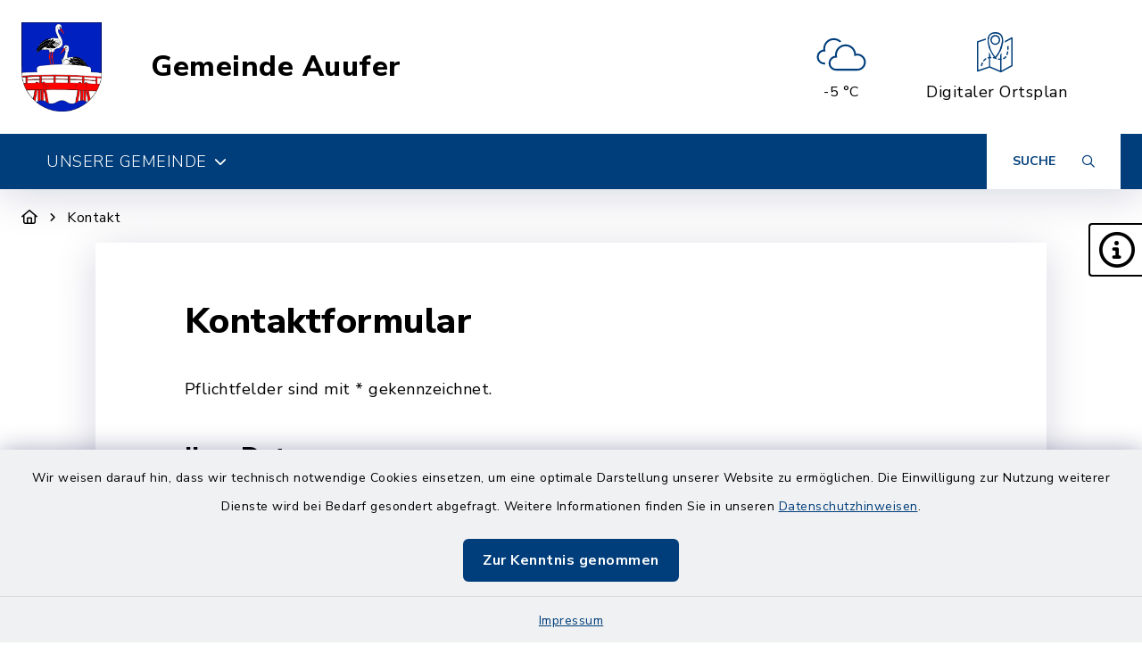

--- FILE ---
content_type: text/html; charset=utf-8
request_url: https://www.gemeinde-auufer.de/kontaktformular
body_size: 14342
content:
<!DOCTYPE html>
<html lang="de-DE">
<head>
    <meta charset="utf-8">

<!-- 
	This website is powered by TYPO3 - inspiring people to share!
	TYPO3 is a free open source Content Management Framework initially created by Kasper Skaarhoj and licensed under GNU/GPL.
	TYPO3 is copyright 1998-2026 of Kasper Skaarhoj. Extensions are copyright of their respective owners.
	Information and contribution at https://typo3.org/
-->

<link rel="icon" href="/_assets/ba505ef86ff9e514581f3d3313c40125/Images/Auufer_Wappen.png" type="image/png">
<title>Gemeinde Auufer: Kontakt</title>
<meta http-equiv="x-ua-compatible" content="IE=edge">
<meta name="generator" content="TYPO3 CMS">
<meta name="viewport" content="width=device-width, initial-scale=1">


<link rel="stylesheet" href="/build/main/bootstrap.css?1767089623" media="all">
<link rel="stylesheet" href="/build/main/communice-iconfont.css?1767089623" media="all">
<link rel="stylesheet" href="/build/main/base.css?1767089623" media="all">
<link rel="stylesheet" href="/build/main/accessibility-panel.css?1767089623" media="all">
<link rel="stylesheet" href="/build/main/navigation-1a.css?1767089623" media="all">
<link rel="stylesheet" href="/build/main/accordion.css?1767089623" media="all">
<link rel="stylesheet" href="/build/main/footer-v2.css?1767089623" media="all">
<link rel="stylesheet" href="/build/main/footerboxes.css?1767089623" media="all">
<link rel="stylesheet" href="/build/main/gtranslate.css?1767089623" media="all">
<link rel="stylesheet" href="/_assets/d62557c271d06262fbb7ce0981266e2f/Css/auto-complete.css?1762256393" media="all">
<link rel="stylesheet" href="/_assets/f038457a108ded7ca0b077b63bfae195/Css/Main.min.css?1766077593" media="all">
<link rel="stylesheet" href="/_assets/f6691f2c8f7fb18adf855cd4e70e11d6/Packages/tiny-slider/tiny-slider.css?1767089642" media="all">




<script src="/_assets/f6691f2c8f7fb18adf855cd4e70e11d6/JavaScript/Contrib/openlayers/ol.js?1767089642"></script>



<link rel="canonical" href="https://www.gemeinde-auufer.de/kontaktformular">

</head>
<body class="page-14 has-accessibility-panel" data-controller="base" data-mobile-breakpoint="lg">













<div id="privacy-container">
    
    
    
        
    <div id="communice-cookiebar" style="display: none;">
        <span id="cookiebar-text">
            Wir weisen darauf hin, dass wir technisch notwendige Cookies einsetzen, um eine optimale Darstellung unserer Website zu ermöglichen. Die Einwilligung zur Nutzung weiterer Dienste wird bei Bedarf gesondert abgefragt. Weitere Informationen finden Sie in unseren <a href="/datenschutz">Datenschutzhinweisen</a>.
        </span>
        <div id="cookiebar-btns">
            <a
                href="#"
                class="btn btn-primary privacy-button"
                id="cookiebar-btn-understand"
            >
                Zur Kenntnis genommen
            </a>
        </div>
    </div>

    
    
    <div id="privacy-container-imprintlink" class="accessibility-panel--active" style="display: none;">
        <div class="spacer"></div>
        <a href="/impressum">
            Impressum
        </a>
    </div>

</div>












<div
    id="jump-navigation"
    class="jump-navigation"
    aria-label="Sprungziele"
    data-controller="jumpnav"
>
    <strong>Sprungziele</strong>
    <ul>
        <li>
            <a
                href="#main-content-anchor"
                data-jumpnav-target="item"
                data-action="click->jumpnav#jumpToMainContent"
            >
                Zum Hauptinhalt springen
            </a>
        </li>
        <li>
            <a
                href="#search-sword-menubar"
                data-jumpnav-target="item"
                data-action="click->jumpnav#jumpToSearchword"
            >
                Zur Suchfunktion springen
            </a>
        </li>
        <li>
            <a
                href="#main-navigation"
                data-jumpnav-target="item"
                data-action="click->jumpnav#jumpToMainnav"
            >
                Zum Hauptmenü springen
            </a>
        </li>
        <li>
            <a
                href="#main-footer-anchor"
                data-jumpnav-target="item"
                data-action="click->jumpnav#jumpToFooter"
            >
                Zur Fußzeile springen
            </a>
        </li>
    </ul>
</div>








    

    <div id="panel-accessability"
         class=""
    >
        <div id="panel-accessability--inner">
            <div id="panel-accessability--items">
                
                
                
                

                


        



    <div
        class="panel-accessability--item accessability-button--servicenav"
        id="panel-accessability--servicenav"
        tabindex="0"
        data-toggle="panel-tooltip"
        data-bs-placement="left"
        role="button"
        title="Service"
        data-controller="panel-nav"
        aria-label="Panel umschalten"
        aria-controls="panel--nav"
        aria-expanded="false"
        data-panel-nav-target="panel"
        data-action="resize@window->panel-nav#update"
    >
        <div
            class="pa-icon"
            data-action="click->panel-nav#toggle"
            aria-hidden="true"
            data-panel-nav-target="linklistIcon"
        >
            <i class="far fa-info-circle"></i>
        </div>
        <div class="panel-accessability--item--content"
             data-panel-nav-target="content"
             aria-hidden="true"
        >
            <nav
                id="panel--nav"
                aria-label="Service"
            >
                <ul
                    class="panel-nav-list"
                    data-panel-nav-target="linklist"
                >
                    
                        <li data-panel-nav-target="linkitem">
                            <a href="/unsere-gemeinde/schadensmelder">
                                
                                    <i class="fa-solid fa-arrow-right" aria-hidden="true"></i>
                                
                                Schadensmelder
                            </a>
                        </li>
                    
                        <li data-panel-nav-target="linkitem">
                            <a href="/ortsplan">
                                
                                    <i class="fa-solid fa-arrow-right" aria-hidden="true"></i>
                                
                                Digitaler Ortsplan
                            </a>
                        </li>
                    
                        <li data-panel-nav-target="linkitem">
                            <a href="https://www.breitenburg.sitzung-online.de/bi/allris.net.asp" target="_blank" rel="noreferrer">
                                
                                    <i class="fa-solid fa-arrow-right" aria-hidden="true"></i>
                                
                                Bürgerinformationssystem
                            </a>
                        </li>
                    
                        <li data-panel-nav-target="linkitem">
                            <a href="https://www.amt-breitenburg.de/bankverbindungen-1" target="_blank">
                                
                                    <i class="fa-solid fa-arrow-right" aria-hidden="true"></i>
                                
                                Bankverbindungen
                            </a>
                        </li>
                    
                        <li data-panel-nav-target="linkitem">
                            <a href="/unsere-gemeinde/ver-und-entsorgung/energie">
                                
                                    <i class="fa-solid fa-arrow-right" aria-hidden="true"></i>
                                
                                Ver- &amp; Entsorgung
                            </a>
                        </li>
                    
                        <li data-panel-nav-target="linkitem">
                            <a href="https://www.amt-breitenburg.de/leben-im-amt/im-notfall" target="_blank">
                                
                                    <i class="fa-solid fa-arrow-right" aria-hidden="true"></i>
                                
                                Im Notfall
                            </a>
                        </li>
                    
                </ul>
            </nav>
        </div>
    </div>




    




            </div>
        </div>
    </div>





<div
    id="page-wrap"
    class="page-wrap--subpage"
>
    
    

    <header id="header"
            class="header--10"
            data-controller="header--header"
            data-header--header-sticky-value="0"
            data-mainNav-show-navbar-value="1"
    >
        



        
    
        
    

    <div
        id="header-top--wrap"
        data-header--header-target="topHeader"
        class=""
    >
        <div class="container-fluid container-xxl" id="header-top">
            



            <div class="row">
                <div class="col-9 col-sm" id="header-variants--top-left">
                    <div id="header-variants--top-left--row">
                        <div class="col-12" id="header--variant-10--left">
                            
                                <div id="header-variants--top-left--logo-wrap" class="header--variant--item">
                                    <a href="/" id="header-logo-link" title="zur Startseite">
                                        <img id="header-variants--top-left--logo" alt="Logo - zur Startseite" src="/typo3temp/assets/_processed_/5/b/csm_Auufer_Wappen_7fdde6222b.webp" width="600" height="665" />
                                    </a>
                                </div>
                            

                            
                                <div class="header-sitename">
                                    <a href="/" title="zur Startseite" class="h2">
                                        Gemeinde Auufer
                                    </a>
                                </div>
                            
                        </div>
                    </div>
                </div>

                <div class="col-3 col-sm" id="header-variants--top-right">
                    <div class="row" id="header-variants--top-right--row">
                        <div class="col-12" id="header--variant-10--right">
                            

                            
                                
                            

                            
                                    
    
        <div class="header--variant--item">
            <div class="header--variant--item--weather-widget">
                <div class="weather-icon" title="Wetterlage: Überwiegend bewölkt;Temperatur: -5 °C"><?xml version="1.0" encoding="utf-8"?><svg version="1.1" id="Ebene_1" xmlns="http://www.w3.org/2000/svg" xmlns:xlink="http://www.w3.org/1999/xlink" x="0px" y="0px"  viewBox="0 0 290 205.9" style="enable-background:new 0 0 290 205.9;max-width:250px;" xml:space="preserve"><g><path d="M110,36.2c9.8,0,19.3,3.6,26.7,10.2c2.9-1.4,5.9-2.5,9-3.5c-9.2-9.8-22.2-15.4-35.6-15.4c-27,0-48.9,22-48.9,48.9 c0,0.9,0,1.9,0.1,2.8l0.1,1.2L60,80.8C43.4,83.6,31.3,98,31.3,114.8c0,19.1,15.5,34.6,34.6,34.6h4.2c-0.2-1.9-0.3-3.9-0.3-5.8 c0-0.9,0-1.9,0.1-2.9h-4c-14.3,0-25.8-11.6-25.8-25.8c0-14.2,11.5-25.8,25.7-25.8l5.7,0.1l-1-5.3c-0.5-2.5-0.7-4.9-0.7-7.4 C69.8,54.3,87.8,36.2,110,36.2z"/><path d="M219.3,99.4c-1.5,0-3.1,0.1-4.6,0.3l-1.4,0.2l-0.2-1.4c-3.3-24.1-24.2-42.2-48.5-42.2c-27,0-48.9,22-48.9,49 c0,0.9,0,1.9,0.1,2.8l0.1,1.2l-1.2,0.2C98,112.4,86,126.7,86,143.6c0,19.1,15.5,34.6,34.6,34.6h98.8c21.7,0,39.4-17.7,39.4-39.4 C258.7,117.1,241,99.4,219.3,99.4z M219.3,169.4h-98.8c-14.2,0-25.8-11.6-25.8-25.8c0-14.2,11.5-25.8,25.7-25.8l5.7,0.1l-1-5.3 c-0.5-2.5-0.7-4.9-0.7-7.4c0-22.2,18-40.2,40.2-40.2c22,0,40.1,17.9,40.2,39.9v6.2l5.6-1.7c2.9-0.9,5.8-1.3,8.8-1.3 c16.9,0,30.6,13.7,30.6,30.6C250,155.7,236.2,169.4,219.3,169.4z"/></g></svg></div>     <div class="weather-temperature" aria-hidden="true">         <span>-5 °C</span>     </div>
            </div>
        </div>
    

    
        
                
                <div class="header--variant--item">
                    <a class="header--variant--item--maps-widget d-none d-lg-flex" href="/ortsplan">
                        <div class="maps-widget--icon">
                            <?xml version="1.0" encoding="utf-8"?><!-- Generator: Adobe Illustrator 22.0.1, SVG Export Plug-In . SVG Version: 6.00 Build 0)  --><svg version="1.1" id="Ebene_1" xmlns="http://www.w3.org/2000/svg" xmlns:xlink="http://www.w3.org/1999/xlink" x="0px" y="0px"  viewBox="0 0 43.2 47.5" style="enable-background:new 0 0 43.2 47.5;max-width:250px;" xml:space="preserve"><path d="M14.4,8.2"/><g><path d="M31.7,8c-0.7-5.3-4-8-9.4-8c-5.5,0-8.8,2.8-9.4,8c-0.2,1.7-0.1,3.6,0.3,5.5c2,9.5,6.8,15.2,8.3,16.8c0,0.1,0.3,0.4,0.3,0.5 c0.1,0.1,0,0,0.2,0.2c0.1,0,0.2,0,0.3,0c0,0,0.1,0,0.1,0c0.3-0.2,0.4-0.3,0.6-0.5c0.1-0.1,0.1-0.1,0.2-0.2c0,0,0,0,0,0 c1.4-1.5,6.3-7.3,8.3-16.8C31.8,11.6,31.9,9.8,31.7,8z M29.9,13.2C28,21.9,23.7,27.3,22.2,29c-1.5-1.7-5.8-7.1-7.6-15.7 c-0.4-1.8-0.5-3.4-0.3-5c0.6-4.5,3.2-6.6,7.9-6.6c4.7,0,7.3,2.2,7.9,6.6C30.3,9.8,30.2,11.5,29.9,13.2z"/></g><path d="M22.2,15.1c3.2,0,5.9-2.6,5.9-5.9c0-3.2-2.6-5.9-5.9-5.9c-3.2,0-5.9,2.6-5.9,5.9C16.4,12.5,19,15.1,22.2,15.1L22.2,15.1z  M22.2,5c2.4,0,4.3,1.9,4.3,4.3c0,2.4-1.9,4.3-4.3,4.3c-2.4,0-4.3-1.9-4.3-4.3C18,6.9,19.9,5,22.2,5L22.2,5z M22.2,5"/><g><path d="M30,12.4c0,0.3-0.1,0.6-0.1,0.8c-0.5,2.3-1.1,4.3-1.9,6.1v3.9c0.6-1.1,1.1-2.3,1.6-3.6v-5.3l1.8-1c0.1-0.7,0.2-1.3,0.3-2 L30,12.4z"/><path d="M36.4,23.3c-0.2,1.1-0.5,2.1-0.8,2.9c-0.2,0.4,0,0.9,0.5,1c0.1,0,0.2,0.1,0.3,0.1c0.3,0,0.6-0.2,0.7-0.5 c0.4-1,0.7-2,0.9-3.2c0.1-0.4-0.2-0.9-0.6-0.9C36.9,22.6,36.5,22.9,36.4,23.3z"/><path d="M10.2,31c-1,0.6-1.8,1.4-2.6,2.3c-0.3,0.3-0.2,0.8,0.1,1.1c0.1,0.1,0.3,0.2,0.5,0.2c0.2,0,0.5-0.1,0.6-0.3 c0.6-0.8,1.4-1.4,2.2-1.9c0.4-0.2,0.5-0.7,0.3-1.1C11.1,30.9,10.6,30.8,10.2,31z"/><path d="M37.5,21.1L37.5,21.1c0.5,0,0.8-0.3,0.8-0.8c0.1-0.8,0.1-1.6,0.1-2.4c0-0.3,0-0.6,0-0.8c0-0.4-0.4-0.8-0.8-0.8 c-0.4,0-0.8,0.4-0.8,0.8c0,0.3,0,0.5,0,0.8c0,0.8,0,1.6-0.1,2.3C36.8,20.7,37.1,21.1,37.5,21.1z"/><path d="M34.2,28.8c-0.6,0.8-1.4,1.4-2.2,1.8c-0.4,0.2-0.6,0.7-0.3,1.1c0.1,0.3,0.4,0.4,0.7,0.4c0.1,0,0.2,0,0.4-0.1 c1-0.5,1.9-1.3,2.7-2.2c0.3-0.3,0.2-0.8-0.1-1.1C34.9,28.4,34.4,28.5,34.2,28.8z"/><path d="M42.8,6.1c-0.2-0.1-0.5-0.2-0.8,0l-8.2,4.4c0,0.6-0.1,1.2-0.1,1.9l7.9-4.2v31l-12,6.4V32.9c0.3-0.1,0.5-0.4,0.5-0.8 c0-0.3-0.2-0.5-0.5-0.7v-6.9c-0.5,1-1.1,1.9-1.6,2.8v4.1c-0.6,0-1.2-0.1-1.8-0.2c-0.4-0.1-0.9,0.2-0.9,0.6 c-0.1,0.4,0.2,0.9,0.6,0.9c0.7,0.1,1.4,0.2,2.1,0.2v12.6l-12-4.9v-9.7c0.3,0,0.5-0.1,0.8-0.1c0.4,0,0.8-0.4,0.8-0.8 c0-0.4-0.4-0.8-0.8-0.8h0c-0.2,0-0.5,0-0.7,0v-2.8c-0.5-0.9-1.1-1.9-1.6-2.9v5.9c-0.3,0.1-0.7,0.1-1,0.2c-0.4,0.1-0.7,0.6-0.6,1 c0.1,0.4,0.4,0.6,0.8,0.6c0.1,0,0.1,0,0.2,0c0.2-0.1,0.4-0.1,0.6-0.1v9.5L1.6,44.8V12.1l9.1-3c0-0.4,0.1-0.9,0.1-1.3 c0-0.2,0.1-0.3,0.1-0.4L0.5,10.8C0.2,10.9,0,11.2,0,11.5V46c0,0.3,0.1,0.5,0.3,0.6c0.1,0.1,0.3,0.2,0.5,0.2c0.1,0,0.2,0,0.3,0 L15.2,42l13.3,5.5c0,0,0,0,0,0c0.1,0,0.2,0.1,0.3,0.1c0.1,0,0.1,0,0.2,0c0,0,0,0,0.1,0c0,0,0.1,0,0.1,0l13.6-7.2 c0.3-0.1,0.4-0.4,0.4-0.7V6.8C43.2,6.5,43.1,6.2,42.8,6.1z"/><path d="M14.4,7.9v0.3C14.5,7.4,14.7,6.7,15,6c0,0,0,0,0,0l-1.9,0.6C13,7.1,12.9,7.5,12.8,8c0,0.1,0,0.2,0,0.4L14.4,7.9z"/><path d="M5.8,36.2c-0.8,1.8-1,3.2-1,3.3c-0.1,0.4,0.2,0.8,0.7,0.9c0,0,0.1,0,0.1,0c0.4,0,0.7-0.3,0.8-0.7c0,0,0.2-1.3,0.9-2.8 c0.2-0.4,0-0.9-0.4-1.1C6.5,35.6,6,35.8,5.8,36.2z"/><path d="M16,18c-0.5-1.5-1-3.1-1.4-4.8c-0.1-0.5-0.2-1-0.2-1.5v6.6c0.5,1.4,1,2.7,1.6,3.9V18z"/></g><path d="M23.3,30.3C23,30.1,22.8,30,22.8,30c-0.1,0-0.1,0-0.2-0.1c-0.9-0.2-1.7-0.4-2.5-0.5c-0.4-0.1-0.8,0.2-0.9,0.7 c-0.1,0.4,0.2,0.8,0.7,0.9c0.7,0.1,1.5,0.3,2.3,0.5c0.1,0.1,0.3,0.1,0.6,0.3c0.1,0,0.2,0.1,0.3,0.1c0.3,0,0.6-0.2,0.7-0.5 C23.9,30.9,23.7,30.5,23.3,30.3L23.3,30.3z M23.3,30.3"/></svg>
                        </div>
                        <span class="maps-widget--text">
                            Digitaler&nbsp;Ortsplan
                        </span>
                    </a>
                </div>
            
    

                                

                            
                                
                            

                            
                                
                            
                        </div>
                    </div>
                </div>
            </div>

            


        </div>
    </div>


        
            
                
    
    





<div
    id="main-navigation--wrap"
    data-controller="navigation--mainNav"
    data-navigation--mainNav-header--header-outlet="#header"
    data-action="closeAllNavItems@window->navigation--mainNav#hideAllItems keydown@window->navigation--mainNav#onKeypress focusout->mainnav#onFocusout click@window->navigation--mainNav#handleOutsideClick resize@window->navigation--mainNav#handleResize"
    class=""
>
    <nav
        id="main-navigation"
        class=""
        aria-label="Hauptmenü"
    >
        


        
            
            <button
                id="mobile-nav-toggle-button"
                tabindex="0"
                class="d-lg-none hamburger hamburger--spin"
                type="button"
                data-bs-toggle="collapse"
                aria-controls="navigation-mobile-collapse"
                aria-expanded="false"
                aria-label="Navigation umschalten"
                data-navigation--mainNav-target="hamburger"
                data-action="click->navigation--mainNav#toggleMobileNavigation"
            >
                <span class="hamburger-box">
                    <span class="hamburger-inner"></span>
                </span>
            </button>
            

            
            <button
                id="mobile-search-toggle-button"
                data-navigation--mainNav-target="mobileSearchButton"
                data-action="click->navigation--mainNav#toggleMobileSearch"
                class="d-lg-none"
                data-bs-toggle="collapse"
                aria-controls="mobile-search-container"
                aria-expanded="false"
                aria-label="Mobile Suche umschalten"
            >
                <i class="fa-solid fa-magnifying-glass"></i>
            </button>
            

            
            
                
                        
                        <a href="/ortsplan" class="d-lg-none mobile-do-link float-end">
                            <span class="text">Digitaler<br>Ortsplan</span>
                            <span class="icon"><?xml version="1.0" encoding="utf-8"?><!-- Generator: Adobe Illustrator 22.0.1, SVG Export Plug-In . SVG Version: 6.00 Build 0)  --><svg version="1.1" id="Ebene_1" xmlns="http://www.w3.org/2000/svg" xmlns:xlink="http://www.w3.org/1999/xlink" x="0px" y="0px"  viewBox="0 0 43.2 47.5" style="enable-background:new 0 0 43.2 47.5;max-width:250px;" xml:space="preserve"><path d="M14.4,8.2"/><g><path d="M31.7,8c-0.7-5.3-4-8-9.4-8c-5.5,0-8.8,2.8-9.4,8c-0.2,1.7-0.1,3.6,0.3,5.5c2,9.5,6.8,15.2,8.3,16.8c0,0.1,0.3,0.4,0.3,0.5 c0.1,0.1,0,0,0.2,0.2c0.1,0,0.2,0,0.3,0c0,0,0.1,0,0.1,0c0.3-0.2,0.4-0.3,0.6-0.5c0.1-0.1,0.1-0.1,0.2-0.2c0,0,0,0,0,0 c1.4-1.5,6.3-7.3,8.3-16.8C31.8,11.6,31.9,9.8,31.7,8z M29.9,13.2C28,21.9,23.7,27.3,22.2,29c-1.5-1.7-5.8-7.1-7.6-15.7 c-0.4-1.8-0.5-3.4-0.3-5c0.6-4.5,3.2-6.6,7.9-6.6c4.7,0,7.3,2.2,7.9,6.6C30.3,9.8,30.2,11.5,29.9,13.2z"/></g><path d="M22.2,15.1c3.2,0,5.9-2.6,5.9-5.9c0-3.2-2.6-5.9-5.9-5.9c-3.2,0-5.9,2.6-5.9,5.9C16.4,12.5,19,15.1,22.2,15.1L22.2,15.1z  M22.2,5c2.4,0,4.3,1.9,4.3,4.3c0,2.4-1.9,4.3-4.3,4.3c-2.4,0-4.3-1.9-4.3-4.3C18,6.9,19.9,5,22.2,5L22.2,5z M22.2,5"/><g><path d="M30,12.4c0,0.3-0.1,0.6-0.1,0.8c-0.5,2.3-1.1,4.3-1.9,6.1v3.9c0.6-1.1,1.1-2.3,1.6-3.6v-5.3l1.8-1c0.1-0.7,0.2-1.3,0.3-2 L30,12.4z"/><path d="M36.4,23.3c-0.2,1.1-0.5,2.1-0.8,2.9c-0.2,0.4,0,0.9,0.5,1c0.1,0,0.2,0.1,0.3,0.1c0.3,0,0.6-0.2,0.7-0.5 c0.4-1,0.7-2,0.9-3.2c0.1-0.4-0.2-0.9-0.6-0.9C36.9,22.6,36.5,22.9,36.4,23.3z"/><path d="M10.2,31c-1,0.6-1.8,1.4-2.6,2.3c-0.3,0.3-0.2,0.8,0.1,1.1c0.1,0.1,0.3,0.2,0.5,0.2c0.2,0,0.5-0.1,0.6-0.3 c0.6-0.8,1.4-1.4,2.2-1.9c0.4-0.2,0.5-0.7,0.3-1.1C11.1,30.9,10.6,30.8,10.2,31z"/><path d="M37.5,21.1L37.5,21.1c0.5,0,0.8-0.3,0.8-0.8c0.1-0.8,0.1-1.6,0.1-2.4c0-0.3,0-0.6,0-0.8c0-0.4-0.4-0.8-0.8-0.8 c-0.4,0-0.8,0.4-0.8,0.8c0,0.3,0,0.5,0,0.8c0,0.8,0,1.6-0.1,2.3C36.8,20.7,37.1,21.1,37.5,21.1z"/><path d="M34.2,28.8c-0.6,0.8-1.4,1.4-2.2,1.8c-0.4,0.2-0.6,0.7-0.3,1.1c0.1,0.3,0.4,0.4,0.7,0.4c0.1,0,0.2,0,0.4-0.1 c1-0.5,1.9-1.3,2.7-2.2c0.3-0.3,0.2-0.8-0.1-1.1C34.9,28.4,34.4,28.5,34.2,28.8z"/><path d="M42.8,6.1c-0.2-0.1-0.5-0.2-0.8,0l-8.2,4.4c0,0.6-0.1,1.2-0.1,1.9l7.9-4.2v31l-12,6.4V32.9c0.3-0.1,0.5-0.4,0.5-0.8 c0-0.3-0.2-0.5-0.5-0.7v-6.9c-0.5,1-1.1,1.9-1.6,2.8v4.1c-0.6,0-1.2-0.1-1.8-0.2c-0.4-0.1-0.9,0.2-0.9,0.6 c-0.1,0.4,0.2,0.9,0.6,0.9c0.7,0.1,1.4,0.2,2.1,0.2v12.6l-12-4.9v-9.7c0.3,0,0.5-0.1,0.8-0.1c0.4,0,0.8-0.4,0.8-0.8 c0-0.4-0.4-0.8-0.8-0.8h0c-0.2,0-0.5,0-0.7,0v-2.8c-0.5-0.9-1.1-1.9-1.6-2.9v5.9c-0.3,0.1-0.7,0.1-1,0.2c-0.4,0.1-0.7,0.6-0.6,1 c0.1,0.4,0.4,0.6,0.8,0.6c0.1,0,0.1,0,0.2,0c0.2-0.1,0.4-0.1,0.6-0.1v9.5L1.6,44.8V12.1l9.1-3c0-0.4,0.1-0.9,0.1-1.3 c0-0.2,0.1-0.3,0.1-0.4L0.5,10.8C0.2,10.9,0,11.2,0,11.5V46c0,0.3,0.1,0.5,0.3,0.6c0.1,0.1,0.3,0.2,0.5,0.2c0.1,0,0.2,0,0.3,0 L15.2,42l13.3,5.5c0,0,0,0,0,0c0.1,0,0.2,0.1,0.3,0.1c0.1,0,0.1,0,0.2,0c0,0,0,0,0.1,0c0,0,0.1,0,0.1,0l13.6-7.2 c0.3-0.1,0.4-0.4,0.4-0.7V6.8C43.2,6.5,43.1,6.2,42.8,6.1z"/><path d="M14.4,7.9v0.3C14.5,7.4,14.7,6.7,15,6c0,0,0,0,0,0l-1.9,0.6C13,7.1,12.9,7.5,12.8,8c0,0.1,0,0.2,0,0.4L14.4,7.9z"/><path d="M5.8,36.2c-0.8,1.8-1,3.2-1,3.3c-0.1,0.4,0.2,0.8,0.7,0.9c0,0,0.1,0,0.1,0c0.4,0,0.7-0.3,0.8-0.7c0,0,0.2-1.3,0.9-2.8 c0.2-0.4,0-0.9-0.4-1.1C6.5,35.6,6,35.8,5.8,36.2z"/><path d="M16,18c-0.5-1.5-1-3.1-1.4-4.8c-0.1-0.5-0.2-1-0.2-1.5v6.6c0.5,1.4,1,2.7,1.6,3.9V18z"/></g><path d="M23.3,30.3C23,30.1,22.8,30,22.8,30c-0.1,0-0.1,0-0.2-0.1c-0.9-0.2-1.7-0.4-2.5-0.5c-0.4-0.1-0.8,0.2-0.9,0.7 c-0.1,0.4,0.2,0.8,0.7,0.9c0.7,0.1,1.5,0.3,2.3,0.5c0.1,0.1,0.3,0.1,0.6,0.3c0.1,0,0.2,0.1,0.3,0.1c0.3,0,0.6-0.2,0.7-0.5 C23.9,30.9,23.7,30.5,23.3,30.3L23.3,30.3z M23.3,30.3"/></svg></span>
                        </a>
                    
            
            
        

        
                <div class="container-fluid container-xxl d-none d-lg-block">
                    



<ul class="main-nav--first">
    
        <li
            class="main-nav--first--item "
            data-dropdown-classtoggle="1544"
            style=""
        >
            
            
                    <a href="/unsere-gemeinde/herzlich-willkommen/grusswort" data-dropdown-btn="1544" data-dropdown-100percent-on-open="1" role="button" aria-expanded="false" aria-controls="main-nav--dropdown-wrap-1544" class="main-nav--first--item--link">
                        Unsere Gemeinde

                        
                            <i class="fa-solid fa-chevron-down ms-2"></i>
                        
                    </a>
                

            
            <div id="main-nav--dropdown-wrap-1544"
                 class="main-nav--dropdown-wrap"
                 data-dropdown-container="1544"
                 style="display: none;"
                 tabindex="-1"
            >
                <div class="main-nav--dropdown--inner container-fluid container-xxl" tabindex="-1">
                    <div class="main-nav--second row">
                        
                            <div class="col-4 col-lg-3 nav-item--second ">
                                <span class="main-nav--second--item">
                                    
                                        <i class="far fa-handshake nav-item--second--icon"></i>
                                    

                                    <a href="/unsere-gemeinde/herzlich-willkommen/grusswort" class="nav-item--second--link">
                                        Herzlich willkommen
                                    </a>
                                </span>
                                <ul class="main-nav--third">
                                    
                                        <li class="nav-item--third">
                                            <i class="fas fa-chevron-right nav-item--third--icon"></i>
                                            <a href="/unsere-gemeinde/herzlich-willkommen/grusswort" class="nav-item--third--link">
                                                Grußwort
                                            </a>
                                        </li>
                                    
                                        <li class="nav-item--third">
                                            <i class="fas fa-chevron-right nav-item--third--icon"></i>
                                            <a href="/unsere-gemeinde/herzlich-willkommen/gemeindeportrait" class="nav-item--third--link">
                                                Gemeindeportrait
                                            </a>
                                        </li>
                                    
                                        <li class="nav-item--third">
                                            <i class="fas fa-chevron-right nav-item--third--icon"></i>
                                            <a href="/unsere-gemeinde/herzlich-willkommen/zahlen-daten-fakten" class="nav-item--third--link">
                                                Zahlen | Daten | Fakten
                                            </a>
                                        </li>
                                    
                                </ul>
                            </div>
                        
                            <div class="col-4 col-lg-3 nav-item--second ">
                                <span class="main-nav--second--item">
                                    
                                        <i class="far fa-thumbs-up nav-item--second--icon"></i>
                                    

                                    <a href="/unsere-gemeinde/ehrenamt-ist-ehrensache/freiwillige-feuerwehren" class="nav-item--second--link">
                                        Ehrenamt ist Ehrensache
                                    </a>
                                </span>
                                <ul class="main-nav--third">
                                    
                                        <li class="nav-item--third">
                                            <i class="fas fa-chevron-right nav-item--third--icon"></i>
                                            <a href="/unsere-gemeinde/ehrenamt-ist-ehrensache/freiwillige-feuerwehren" class="nav-item--third--link">
                                                Freiwillige Feuerwehren
                                            </a>
                                        </li>
                                    
                                </ul>
                            </div>
                        
                            <div class="col-4 col-lg-3 nav-item--second ">
                                <span class="main-nav--second--item">
                                    
                                        <i class="fas fa-users nav-item--second--icon"></i>
                                    

                                    <a href="/unsere-gemeinde/politik-und-ortsrecht/buergermeister" class="nav-item--second--link">
                                        Politik und Ortsrecht
                                    </a>
                                </span>
                                <ul class="main-nav--third">
                                    
                                        <li class="nav-item--third">
                                            <i class="fas fa-chevron-right nav-item--third--icon"></i>
                                            <a href="/unsere-gemeinde/politik-und-ortsrecht/buergermeister" class="nav-item--third--link">
                                                Bürgermeister
                                            </a>
                                        </li>
                                    
                                        <li class="nav-item--third">
                                            <i class="fas fa-chevron-right nav-item--third--icon"></i>
                                            <a href="https://www.breitenburg.sitzung-online.de/bi2/si010_j.asp" target="_blank" rel="noreferrer" class="nav-item--third--link">
                                                Bürgerinformationssystem
                                            </a>
                                        </li>
                                    
                                        <li class="nav-item--third">
                                            <i class="fas fa-chevron-right nav-item--third--icon"></i>
                                            <a href="https://www.breitenburg.sitzung-online.de/ri/logon.asp" target="_blank" rel="noreferrer" class="nav-item--third--link">
                                                Ratsinformationssystem
                                            </a>
                                        </li>
                                    
                                        <li class="nav-item--third">
                                            <i class="fas fa-chevron-right nav-item--third--icon"></i>
                                            <a href="/unsere-gemeinde/politik-und-ortsrecht/ortsrecht" class="nav-item--third--link">
                                                Ortsrecht
                                            </a>
                                        </li>
                                    
                                </ul>
                            </div>
                        
                            <div class="col-4 col-lg-3 nav-item--second ">
                                <span class="main-nav--second--item">
                                    
                                        <i class="fas fa-university nav-item--second--icon"></i>
                                    

                                    <a href="/unsere-gemeinde/ihre-amtsverwaltung/was-erledige-ich-wo" class="nav-item--second--link">
                                        Ihre Amtsverwaltung
                                    </a>
                                </span>
                                <ul class="main-nav--third">
                                    
                                        <li class="nav-item--third">
                                            <i class="fas fa-chevron-right nav-item--third--icon"></i>
                                            <a href="/unsere-gemeinde/ihre-amtsverwaltung/was-erledige-ich-wo" class="nav-item--third--link">
                                                Was erledige ich wo?
                                            </a>
                                        </li>
                                    
                                        <li class="nav-item--third">
                                            <i class="fas fa-chevron-right nav-item--third--icon"></i>
                                            <a href="/unsere-gemeinde/ihre-amtsverwaltung/organisation" class="nav-item--third--link">
                                                Organisation
                                            </a>
                                        </li>
                                    
                                        <li class="nav-item--third">
                                            <i class="fas fa-chevron-right nav-item--third--icon"></i>
                                            <a href="/unsere-gemeinde/ihre-amtsverwaltung/mitarbeiter" class="nav-item--third--link">
                                                Mitarbeiter
                                            </a>
                                        </li>
                                    
                                        <li class="nav-item--third">
                                            <i class="fas fa-chevron-right nav-item--third--icon"></i>
                                            <a href="/unsere-gemeinde/ihre-amtsverwaltung/formulare" class="nav-item--third--link">
                                                Formulare
                                            </a>
                                        </li>
                                    
                                        <li class="nav-item--third">
                                            <i class="fas fa-chevron-right nav-item--third--icon"></i>
                                            <a href="/unsere-gemeinde/ihre-amtsverwaltung/schiedswesen" class="nav-item--third--link">
                                                Schiedswesen
                                            </a>
                                        </li>
                                    
                                        <li class="nav-item--third">
                                            <i class="fas fa-chevron-right nav-item--third--icon"></i>
                                            <a href="/unsere-gemeinde/ihre-amtsverwaltung/gleichstellung" class="nav-item--third--link">
                                                Gleichstellung
                                            </a>
                                        </li>
                                    
                                </ul>
                            </div>
                        
                            <div class="col-4 col-lg-3 nav-item--second ">
                                <span class="main-nav--second--item">
                                    
                                        <i class="fas fa-home nav-item--second--icon"></i>
                                    

                                    <a href="/unsere-gemeinde/bauen-und-wohnen/bauleitplanung" class="nav-item--second--link">
                                        Bauen und Wohnen
                                    </a>
                                </span>
                                <ul class="main-nav--third">
                                    
                                        <li class="nav-item--third">
                                            <i class="fas fa-chevron-right nav-item--third--icon"></i>
                                            <a href="/unsere-gemeinde/bauen-und-wohnen/bauleitplanung" class="nav-item--third--link">
                                                Bauleitplanung
                                            </a>
                                        </li>
                                    
                                        <li class="nav-item--third">
                                            <i class="fas fa-chevron-right nav-item--third--icon"></i>
                                            <a href="/unsere-gemeinde/bauen-und-wohnen/baugebiete" class="nav-item--third--link">
                                                Baugebiete
                                            </a>
                                        </li>
                                    
                                </ul>
                            </div>
                        
                            <div class="col-4 col-lg-3 nav-item--second ">
                                <span class="main-nav--second--item">
                                    
                                        <i class="fas fa-recycle nav-item--second--icon"></i>
                                    

                                    <a href="/unsere-gemeinde/ver-und-entsorgung/energie" class="nav-item--second--link">
                                        Ver- und Entsorgung
                                    </a>
                                </span>
                                <ul class="main-nav--third">
                                    
                                        <li class="nav-item--third">
                                            <i class="fas fa-chevron-right nav-item--third--icon"></i>
                                            <a href="/unsere-gemeinde/ver-und-entsorgung/energie" class="nav-item--third--link">
                                                Energie
                                            </a>
                                        </li>
                                    
                                        <li class="nav-item--third">
                                            <i class="fas fa-chevron-right nav-item--third--icon"></i>
                                            <a href="/unsere-gemeinde/ver-und-entsorgung/wasser-und-abwasser" class="nav-item--third--link">
                                                Wasser und Abwasser
                                            </a>
                                        </li>
                                    
                                        <li class="nav-item--third">
                                            <i class="fas fa-chevron-right nav-item--third--icon"></i>
                                            <a href="/unsere-gemeinde/ver-und-entsorgung/abfallentsorgung" class="nav-item--third--link">
                                                Abfallentsorgung
                                            </a>
                                        </li>
                                    
                                        <li class="nav-item--third">
                                            <i class="fas fa-chevron-right nav-item--third--icon"></i>
                                            <a href="/unsere-gemeinde/ver-und-entsorgung/schornsteinfeger" class="nav-item--third--link">
                                                Schornsteinfeger
                                            </a>
                                        </li>
                                    
                                        <li class="nav-item--third">
                                            <i class="fas fa-chevron-right nav-item--third--icon"></i>
                                            <a href="/unsere-gemeinde/ver-und-entsorgung/breitbandversorgung" class="nav-item--third--link">
                                                Breitbandversorgung
                                            </a>
                                        </li>
                                    
                                </ul>
                            </div>
                        
                            <div class="col-4 col-lg-3 nav-item--second ">
                                <span class="main-nav--second--item">
                                    
                                        <i class="far fa-exclamation-triangle nav-item--second--icon"></i>
                                    

                                    <a href="/unsere-gemeinde/schadensmelder" class="nav-item--second--link">
                                        Schadensmelder
                                    </a>
                                </span>
                                <ul class="main-nav--third">
                                    
                                </ul>
                            </div>
                        
                    </div>
                </div>

            </div>
        </li>
    

    
        <li class="main-nav--first--item " id="main-nav--searchicon">
            <button
                type="button"
                id="main-nav--searchicon--link"
                class="main-nav--first--item--link"
                data-dropdown-btn="mainnav_search"
                aria-expanded="false"
                aria-label="Suche umschalten"
                aria-controls="mainnav--search-dropdown"
            >
                <span id="main-nav--searchicon--text">Suche</span>
                <i class="far fa-search" id="main-nav--searchicon--icon"></i>
            </button>
            <div id="mainnav--search-dropdown" class="mainnav--search-dropdown" data-dropdown-container="mainnav_search" style="display: none;">
                <div id="mainnav--search-dropdown--inner">
                    <h4 id="mainnav--search-dropdown--headline">Wie können wir weiterhelfen?</h4>
                    <div id="mainnav--search-dropdown--searchbox-wrap">
                        


        
<form
    method="get"
    id="search"
    class="search-form form-inline"
    name="form_kesearch_searchfield"
    action="/suche"
>
    <input type="hidden" name="id" value="57">

    
            <div class="input-group">
                <label for="search-sword-menubar" class="sr-only">Suche</label>
                <input
                    autocomplete="off"
                    aria-label="Suchbegriff eingeben"
                    placeholder="Suchbegriff eingeben"
                    class="search-sword form-control"
                    id="search-sword-menubar"
                    type="text"
                    name="tx_kesearch_pi1[sword]"
                >
                <button
                    type="submit"
                    class="btn btn-primary"
                    id="search-bar--submit"
                    title="Suchfunktion"
                >
                    
                            Suchen <i class="far fa-angle-right"></i>
                        
                </button>
            </div>
        
</form>


    




                    </div>
                    <ul id="mainnav--search-dropdown--buttons">
                        
                                


        



    




                            
                    </ul>
                </div>
            </div>
        </li>
    
</ul>







                </div>
            
        


    </nav>

    <div class="collapse d-lg-none" id="mobile-search-container">
        <div id="mobile-search-inner">
            


        
<div class="container-fluid">
    <div class="row d-flex justify-content-center">
        <div class="col-10">
            <form
                method="get"
                id="mobile-search"
                class="search-form form-inline"
                name="form_kesearch_searchfield"
                action="/suche"
            >
                <input type="hidden" name="id" value="57">

                <label for="search-sword-mobile" class="sr-only">Suche</label>
                <div id="mobile-search--input-wrap">
                    <input
                        autocomplete="off"
                        aria-label="Suchbegriff eingeben"
                        placeholder="Suchbegriff eingeben"
                        class="search-sword form-control"
                        id="search-sword-mobile"
                        type="text"
                        name="tx_kesearch_pi1[sword]"
                    >
                    <button
                        type="submit"
                        id="mobile-search--submit-button"
                        title="Suchfunktion"
                    >
                        <i class="fa-solid fa-magnifying-glass"></i>
                    </button>
                </div>
            </form>
        </div>
    </div>
</div>


    




        </div>
    </div>


</div>





            
        

        



<nav
    id="navigation-mobile"
    class="navbar d-lg-none"
    aria-label="Hauptmenü"
>
    <div class="collapse navbar-collapse" id="navigation-mobile-collapse">
        <ul class="navbar-nav mr-auto mobile-nav-layer1">
            
                <li class="nav-item dropdown sub">
                    
                            <a href="/unsere-gemeinde/herzlich-willkommen/grusswort" role="button" data-bs-toggle="dropdown" class="nav-link">
                                Unsere Gemeinde
                                
                                    <i class="fa-solid fa-angle-down ms-2"></i>
                                
                            </a>
                        

                    
                        <ul class="mobile-nav-layer2 dropdown-menu">
                            
                                <li>

                                    <a href="/unsere-gemeinde/herzlich-willkommen/grusswort" data-dropdownid="1556-mobile" class="dropdown-item">
                                        
                                            <i class="far fa-handshake mobile-nav-layer2-icon me-2"></i>
                                        
                                        Herzlich willkommen
                                    </a>

                                    <ul class="mobile-nav-layer3">
                                        
                                            <li>
                                                <a href="/unsere-gemeinde/herzlich-willkommen/grusswort" class="dropdown-item">
                                                    <i class="fa-solid fa-chevron-right me-3 mobile-nav-layer3-icon"></i>Grußwort
                                                </a>
                                            </li>

                                        
                                            <li>
                                                <a href="/unsere-gemeinde/herzlich-willkommen/gemeindeportrait" class="dropdown-item">
                                                    <i class="fa-solid fa-chevron-right me-3 mobile-nav-layer3-icon"></i>Gemeindeportrait
                                                </a>
                                            </li>

                                        
                                            <li>
                                                <a href="/unsere-gemeinde/herzlich-willkommen/zahlen-daten-fakten" class="dropdown-item">
                                                    <i class="fa-solid fa-chevron-right me-3 mobile-nav-layer3-icon"></i>Zahlen | Daten | Fakten
                                                </a>
                                            </li>

                                        
                                    </ul>
                                </li>
                            
                                <li>

                                    <a href="/unsere-gemeinde/ehrenamt-ist-ehrensache/freiwillige-feuerwehren" data-dropdownid="1551-mobile" class="dropdown-item">
                                        
                                            <i class="far fa-thumbs-up mobile-nav-layer2-icon me-2"></i>
                                        
                                        Ehrenamt ist Ehrensache
                                    </a>

                                    <ul class="mobile-nav-layer3">
                                        
                                            <li>
                                                <a href="/unsere-gemeinde/ehrenamt-ist-ehrensache/freiwillige-feuerwehren" class="dropdown-item">
                                                    <i class="fa-solid fa-chevron-right me-3 mobile-nav-layer3-icon"></i>Freiwillige Feuerwehren
                                                </a>
                                            </li>

                                        
                                    </ul>
                                </li>
                            
                                <li>

                                    <a href="/unsere-gemeinde/politik-und-ortsrecht/buergermeister" data-dropdownid="1548-mobile" class="dropdown-item">
                                        
                                            <i class="fas fa-users mobile-nav-layer2-icon me-2"></i>
                                        
                                        Politik und Ortsrecht
                                    </a>

                                    <ul class="mobile-nav-layer3">
                                        
                                            <li>
                                                <a href="/unsere-gemeinde/politik-und-ortsrecht/buergermeister" class="dropdown-item">
                                                    <i class="fa-solid fa-chevron-right me-3 mobile-nav-layer3-icon"></i>Bürgermeister
                                                </a>
                                            </li>

                                        
                                            <li>
                                                <a href="https://www.breitenburg.sitzung-online.de/bi2/si010_j.asp" class="dropdown-item">
                                                    <i class="fa-solid fa-chevron-right me-3 mobile-nav-layer3-icon"></i>Bürgerinformationssystem
                                                </a>
                                            </li>

                                        
                                            <li>
                                                <a href="https://www.breitenburg.sitzung-online.de/ri/logon.asp" class="dropdown-item">
                                                    <i class="fa-solid fa-chevron-right me-3 mobile-nav-layer3-icon"></i>Ratsinformationssystem
                                                </a>
                                            </li>

                                        
                                            <li>
                                                <a href="/unsere-gemeinde/politik-und-ortsrecht/ortsrecht" class="dropdown-item">
                                                    <i class="fa-solid fa-chevron-right me-3 mobile-nav-layer3-icon"></i>Ortsrecht
                                                </a>
                                            </li>

                                        
                                    </ul>
                                </li>
                            
                                <li>

                                    <a href="/unsere-gemeinde/ihre-amtsverwaltung/was-erledige-ich-wo" data-dropdownid="1545-mobile" class="dropdown-item">
                                        
                                            <i class="fas fa-university mobile-nav-layer2-icon me-2"></i>
                                        
                                        Ihre Amtsverwaltung
                                    </a>

                                    <ul class="mobile-nav-layer3">
                                        
                                            <li>
                                                <a href="/unsere-gemeinde/ihre-amtsverwaltung/was-erledige-ich-wo" class="dropdown-item">
                                                    <i class="fa-solid fa-chevron-right me-3 mobile-nav-layer3-icon"></i>Was erledige ich wo?
                                                </a>
                                            </li>

                                        
                                            <li>
                                                <a href="/unsere-gemeinde/ihre-amtsverwaltung/organisation" class="dropdown-item">
                                                    <i class="fa-solid fa-chevron-right me-3 mobile-nav-layer3-icon"></i>Organisation
                                                </a>
                                            </li>

                                        
                                            <li>
                                                <a href="/unsere-gemeinde/ihre-amtsverwaltung/mitarbeiter" class="dropdown-item">
                                                    <i class="fa-solid fa-chevron-right me-3 mobile-nav-layer3-icon"></i>Mitarbeiter
                                                </a>
                                            </li>

                                        
                                            <li>
                                                <a href="/unsere-gemeinde/ihre-amtsverwaltung/formulare" class="dropdown-item">
                                                    <i class="fa-solid fa-chevron-right me-3 mobile-nav-layer3-icon"></i>Formulare
                                                </a>
                                            </li>

                                        
                                            <li>
                                                <a href="/unsere-gemeinde/ihre-amtsverwaltung/schiedswesen" class="dropdown-item">
                                                    <i class="fa-solid fa-chevron-right me-3 mobile-nav-layer3-icon"></i>Schiedswesen
                                                </a>
                                            </li>

                                        
                                            <li>
                                                <a href="/unsere-gemeinde/ihre-amtsverwaltung/gleichstellung" class="dropdown-item">
                                                    <i class="fa-solid fa-chevron-right me-3 mobile-nav-layer3-icon"></i>Gleichstellung
                                                </a>
                                            </li>

                                        
                                    </ul>
                                </li>
                            
                                <li>

                                    <a href="/unsere-gemeinde/bauen-und-wohnen/bauleitplanung" data-dropdownid="3669-mobile" class="dropdown-item">
                                        
                                            <i class="fas fa-home mobile-nav-layer2-icon me-2"></i>
                                        
                                        Bauen und Wohnen
                                    </a>

                                    <ul class="mobile-nav-layer3">
                                        
                                            <li>
                                                <a href="/unsere-gemeinde/bauen-und-wohnen/bauleitplanung" class="dropdown-item">
                                                    <i class="fa-solid fa-chevron-right me-3 mobile-nav-layer3-icon"></i>Bauleitplanung
                                                </a>
                                            </li>

                                        
                                            <li>
                                                <a href="/unsere-gemeinde/bauen-und-wohnen/baugebiete" class="dropdown-item">
                                                    <i class="fa-solid fa-chevron-right me-3 mobile-nav-layer3-icon"></i>Baugebiete
                                                </a>
                                            </li>

                                        
                                    </ul>
                                </li>
                            
                                <li>

                                    <a href="/unsere-gemeinde/ver-und-entsorgung/energie" data-dropdownid="3670-mobile" class="dropdown-item">
                                        
                                            <i class="fas fa-recycle mobile-nav-layer2-icon me-2"></i>
                                        
                                        Ver- und Entsorgung
                                    </a>

                                    <ul class="mobile-nav-layer3">
                                        
                                            <li>
                                                <a href="/unsere-gemeinde/ver-und-entsorgung/energie" class="dropdown-item">
                                                    <i class="fa-solid fa-chevron-right me-3 mobile-nav-layer3-icon"></i>Energie
                                                </a>
                                            </li>

                                        
                                            <li>
                                                <a href="/unsere-gemeinde/ver-und-entsorgung/wasser-und-abwasser" class="dropdown-item">
                                                    <i class="fa-solid fa-chevron-right me-3 mobile-nav-layer3-icon"></i>Wasser und Abwasser
                                                </a>
                                            </li>

                                        
                                            <li>
                                                <a href="/unsere-gemeinde/ver-und-entsorgung/abfallentsorgung" class="dropdown-item">
                                                    <i class="fa-solid fa-chevron-right me-3 mobile-nav-layer3-icon"></i>Abfallentsorgung
                                                </a>
                                            </li>

                                        
                                            <li>
                                                <a href="/unsere-gemeinde/ver-und-entsorgung/schornsteinfeger" class="dropdown-item">
                                                    <i class="fa-solid fa-chevron-right me-3 mobile-nav-layer3-icon"></i>Schornsteinfeger
                                                </a>
                                            </li>

                                        
                                            <li>
                                                <a href="/unsere-gemeinde/ver-und-entsorgung/breitbandversorgung" class="dropdown-item">
                                                    <i class="fa-solid fa-chevron-right me-3 mobile-nav-layer3-icon"></i>Breitbandversorgung
                                                </a>
                                            </li>

                                        
                                    </ul>
                                </li>
                            
                                <li>

                                    <a href="/unsere-gemeinde/schadensmelder" data-dropdownid="1701-mobile" class="dropdown-item">
                                        
                                            <i class="far fa-exclamation-triangle mobile-nav-layer2-icon me-2"></i>
                                        
                                        Schadensmelder
                                    </a>

                                    <ul class="mobile-nav-layer3">
                                        
                                    </ul>
                                </li>
                            
                        </ul>
                    
                </li>
            

            
        </ul>
    </div>
</nav>








        


    </header>


    

    
            <div class="container-fluid container-xxl">
                


    
            <nav
                id="breadcrumb"
                class="d-none d-md-block"
                aria-label="Navigationspfad"
            >
                <ol class="breadcrumb">
                    
                        
                                
                                        <li class="breadcrumb-homepage">
                                            <a href="/" title="Zur Startseite">
                                                <i class="far fa-home"></i>
                                            </a>
                                        </li>
                                    
                            
                    
                        
                                
                                
                                <li class="">
                                    <a href="/kontaktformular">
                                        Kontakt
                                    </a>
                                </li>
                            
                    
                </ol>
            </nav>
        






            </div>
        

    
    <div
        class="main-content-container main-content-container-empty"
        style=""
    >
        <main id="main-content-anchor" class="">
            












            
<div
    id="content-1086"
    class="content-container--outer ce-form_formframework  "
><div class="content-container--inner"><div class="container-fluid container-xxl"><div class="row"><div class="col-12 col-md-10 mx-auto"><div class="row"><div class="tx_form--form"><form id="kontakt-1086" enctype="multipart/form-data" action="https://www.gemeinde-auufer.de/kontaktformular?tx_form_formframework%5Baction%5D=perform&amp;tx_form_formframework%5Bcontroller%5D=FormFrontend&amp;cHash=aeaaf798a5e61345ace6577e5a0b0847#kontakt-1086" method="post"><div><input type="hidden" name="tx_form_formframework[kontakt-1086][__state]" value="TzozOToiVFlQTzNcQ01TXEZvcm1cRG9tYWluXFJ1bnRpbWVcRm9ybVN0YXRlIjoyOntzOjI1OiIAKgBsYXN0RGlzcGxheWVkUGFnZUluZGV4IjtpOjA7czoxMzoiACoAZm9ybVZhbHVlcyI7YTowOnt9fQ==8511d1f59e0e582692433403eda9637d0751b4a7" /><input type="hidden" name="tx_form_formframework[__trustedProperties]" value="{&quot;kontakt-1086&quot;:{&quot;VHxIZy6McwTs&quot;:1,&quot;singleselect-1&quot;:1,&quot;text-1&quot;:1,&quot;text-2&quot;:1,&quot;text-3&quot;:1,&quot;text-4&quot;:1,&quot;textarea-1&quot;:1,&quot;checkbox-1&quot;:1,&quot;friendlycaptcha-1&quot;:1,&quot;__currentPage&quot;:1}}a7208e1ca84e786072bffd98e264d037bd163212" ></div><h1>
                    Kontaktformular
                </h1><div class="clearfix"><p>Pflichtfelder sind mit * gekennzeichnet.</p></div><input aria-hidden="true" data-id="VHxIZy6McwTs" id="kontakt-1086-VHxIZy6McwTs" tabindex="-1" style="position:absolute; margin:0 0 0 -999em;" type="text" name="tx_form_formframework[kontakt-1086][VHxIZy6McwTs]" /><fieldset id="kontakt-1086-fieldset-1" class="form-group"><legend class="h3">Ihre Daten</legend><div
        class="form-group "
        data-field-type="SingleSelect"><label class="form-label" for="kontakt-1086-singleselect-1">Anrede
                
            </label><div class="input"><select id="kontakt-1086-singleselect-1" class=" form-control form-select" name="tx_form_formframework[kontakt-1086][singleselect-1]"><option value="Frau">Frau</option><option value="Herr">Herr</option></select></div></div><div
        class="form-group "
        data-field-type="Text"><label class="form-label" for="kontakt-1086-text-1">Vorname
                
                    
<span class="required">*</span></label><div class="input"><input required="required" id="kontakt-1086-text-1" class=" form-control" type="text" name="tx_form_formframework[kontakt-1086][text-1]" value="" /></div></div><div
        class="form-group "
        data-field-type="Text"><label class="form-label" for="kontakt-1086-text-2">Nachname
                
                    
<span class="required">*</span></label><div class="input"><input required="required" id="kontakt-1086-text-2" class=" form-control" type="text" name="tx_form_formframework[kontakt-1086][text-2]" value="" /></div></div><div
        class="form-group "
        data-field-type="Text"><label class="form-label" for="kontakt-1086-text-3">Telefonnummer
                
            </label><div class="input"><input id="kontakt-1086-text-3" class=" form-control" type="text" name="tx_form_formframework[kontakt-1086][text-3]" value="" /></div></div><div
        class="form-group "
        data-field-type="Text"><label class="form-label" for="kontakt-1086-text-4">E-Mail-Adresse
                
                    
<span class="required">*</span></label><div class="input"><input required="required" id="kontakt-1086-text-4" class=" form-control" type="text" name="tx_form_formframework[kontakt-1086][text-4]" value="" /></div></div></fieldset><fieldset id="kontakt-1086-fieldset-2" class="form-group"><legend class="h3">Ihre Nachricht</legend><div
        class="form-group "
        data-field-type="Textarea"><label class="form-label" for="kontakt-1086-textarea-1">Nachricht
                
                    
<span class="required">*</span></label><div class="input"><textarea required="required" id="kontakt-1086-textarea-1" class="xxlarge form-control" name="tx_form_formframework[kontakt-1086][textarea-1]"></textarea></div></div></fieldset><fieldset id="kontakt-1086-fieldset-3" class="form-group"><legend class="h3">Sind alle Angaben korrekt?</legend><div class="form-check"><div
        class="form-group "
        data-field-type="Checkbox"><div class="input checkbox"><label class="add-on form-check-label" for="kontakt-1086-checkbox-1"><span>Datenschutzhinweise
                    
<span class="required">*</span></span></label><input type="hidden" name="tx_form_formframework[kontakt-1086][checkbox-1]" value="" /><input required="required" aria-describedby="description-kontakt-1086-checkbox-1" id="kontakt-1086-checkbox-1" class="add-on form-check-input" type="checkbox" name="tx_form_formframework[kontakt-1086][checkbox-1]" value="1" /><div
                    id="description-kontakt-1086-checkbox-1"
                    class="help-block"> Ich habe die Datenschutzhinweise gelesen und bin damit einverstanden.
                </div></div></div></div></fieldset><div
        class="form-group "
        data-field-type="FriendlyCaptcha"><label class="form-label" for="kontakt-1086-friendlycaptcha-1">Spam-Schutz (Überprüfung erfolgt automatisch)
                
                    
<span class="required">*</span></label><div class="friendlycaptcha"><input required="required" id="kontakt-1086-friendlycaptcha-1" type="hidden" name="tx_form_formframework[kontakt-1086][friendlycaptcha-1]" value="1" /><div
                            class="frc-captcha"
                            data-sitekey="FCMMJ85EVVS7T9IG"
                            data-lang="de"
                        ></div></div></div><div class="actions"><nav class="form-navigation"><div class="form-navigation--inner" role="toolbar"><div></div><button class="btn btn-primary form-navigation--button" type="submit" name="tx_form_formframework[kontakt-1086][__currentPage]" value="1">
                    Absenden
                </button></div></nav></div></form></div></div></div></div></div></div></div>






<div
    id="content-4750"
    class="content-container--outer ce-accordion sp-before-none sp-after-extra-small padding-before-none padding-after-none "
>
    <div class="content-container--inner">
        
    
    <div class="content-accordion">
        
    
    
            <div class="container-fluid container-xxl">
                
                        
    <div class="row">
        <div class="col-12 col-md-10 mx-auto">
            <div class="row">
                
        
        
            
    <div class="col-12 col-xl-10 mx-auto">
        




        <ul class="accordion" id="accordion-4750">
            
                
    <li class="content-accordion--item" data-collapse-id="collapse-4750-1">
        <div class="content-accordion--item--head">
            <div
                class="collapse-btn content-accordion--item--megalink"
                tabindex="0"
                role="button"
                aria-label="Datenschutzhinweise – Nutzung Ihrer Daten aus diesem Formular"
                aria-controls="collapse-4750-1"
            ></div>
            <div class="content-accordion--item--head--name" aria-hidden="1">
                Datenschutzhinweise – Nutzung Ihrer Daten aus diesem Formular
            </div>
            <div class="content-accordion--item--head--buttons">
                <div class="content-accordion--item--button">
                    <i class="far fa-chevron-down"></i>
                </div>
            </div>
        </div>
        <div id="collapse-4750-1"
             class="content-accordion--item--body"
             style="display: none;"
        >
            <div class="content-accordion--item--body--inner">
                <div class="content-accordion--item--details style-0 type-0 ">
                    
                    
                        <div class="content-accordion--item--body--inner--text-wrap clearfix">
                            <p>Die personenbezogenen Daten, die Sie uns im Rahmen dieses Formulars zur Verfügung stellen, werden nur für die Bearbeitung Ihrer Anfrage bzw. Kontaktaufnahme und für die damit verbundene technische Administration verwendet. Die Weitergabe an Dritte findet nicht statt.</p>
<p>Sie haben jederzeit das Recht auf unentgeltliche Auskunft über Ihre gespeicherten personenbezogenen Daten, deren Herkunft und Empfänger und den Zweck der Datenverarbeitung sowie ein Recht auf Berichtigung, Sperrung oder Löschung dieser Daten.</p>
<p>Wir werden personenbezogene Daten ohne Ihre Zustimmung nicht an Dritte weiterleiten, die keine Partner (Webseitenprogrammierer, Hoster der Server) sind, es sei denn wir sind aufgrund zwingender gesetzlicher Vorschriften zu einer Herausgabe gezwungen. Es erfolgt keine Weitergabe personenbezogener Daten an Dritte zu Werbezwecken.</p>
<p>Weitere Informationen zum Datenschutz und zum Umgang mit personenbezogenen Daten finden Sie in den allgemeinen <a href="/datenschutz" title="Interner Link zu den Datenschutzhinweisen">Datenschutzhinweisen</a> dieser Website.</p>
                        </div>
                    
                </div>
            </div>
        </div>
    </li>

            
        </ul>
    </div>

        
    
            </div>
        </div>
    </div>

                    
            </div>
        


    </div>

    </div>
    
</div>


        </main>
    </div>


    
    


    
            
            
            <footer id="footer-v2">
                <div id="main-footer-anchor">
                    


                    
                        
    

                        
    <div id="footer-top">
        



        <div class="container-fluid container-xxl">
            <div class="row">
                <div class="col-12">
                    
                            <div class="footer--logo-wrap">
                                <h2 class="footer-logo--sitename">
                                    <a href="/">
                                        Gemeinde Auufer
                                    </a>
                                </h2>
                            </div>
                        
                </div>
            </div>
        </div>

        


    </div>

                        
    <div id="footer-middle">
        



        <div class="container-fluid container-xxl">
            <div class="row">
                <div class="col-12 col-xl-3">
                    




<div
    id="content-1008"
    class="content-container--outer ce-communice_footerboxcontact  "
>
    <div class="content-container--inner">
        
    

        <h2 class="footerbox--header">Amt Breitenburg</h2>
    


    <div class="footerbox-contact">
        <p class="footerbox-contact--address">
            Osterholz 5<br />
25524 Breitenburg
        </p>
        <ul class="footerbox-contact--items">
            
                <li
                    title="Telefonnummer"
                    class="footerbox-contact--item"
                    aria-label="Telefonnummer: 04828/9900"
                    tabindex="0"
                >
                    <span aria-hidden="true">
                        <strong>
                            <i class="fa fa-phone" title="Telefonnummer" aria-hidden="true"></i>04828/9900
                        </strong>
                    </span>
                </li>
            
            
                <li
                    title="Faxnummer"
                    class="footerbox-contact--item"
                    aria-label="Faxnummer: 04828/99099"
                    tabindex="0"
                >
                    <span aria-hidden="true">
                        <strong>
                            <i class="fa fa-print" title="Faxnummer" aria-hidden="true"></i>04828/99099
                        </strong>
                    </span>
                </li>
            
            
                <li
                    class="footerbox-contact--item"
                    tabindex="-1"
                >
                    <i class="fa fa-envelope" title="E-Mail-Adresse" aria-hidden="true"></i><a href="mailto:info@amt-breitenburg.de"
                           class="footer-address-link"
                           aria-label="E-Mail-Adresse: info@amt-breitenburg.de"
                        >info@amt-breitenburg.de</a>
                </li>
            
        </ul>
        
    </div>


    </div>
    
</div>


                    <div id="footer-v2--quicklinks">
                        
                    </div>
                </div>
                <div class="col-12 col-xl-3">
                    




<div
    id="content-1009"
    class="content-container--outer ce-communice_footerboxopeninghours  "
>
    <div class="content-container--inner">
        
    

    <div class="content-footerbox content-footerbox-openinghours">
        
            

        <h2 class="footerbox--header">Öffnungszeiten</h2>
    


        
        <ul class="footerbox-openinghours">
            
                <div class="footerbox-openinghours--item">
                    <div class="footerbox-openinghours--title">Montag und Dienstag</div>
                    <div class="footerbox-openinghours--text"><p>08.00 - 12.00 Uhr (mit Termin)<br>14.00 - 16.00 Uhr (mit Termin)</p></div>
                </div>
            
                <div class="footerbox-openinghours--item">
                    <div class="footerbox-openinghours--title">Mittwoch:</div>
                    <div class="footerbox-openinghours--text"><p>08.00 - 12.00 Uhr (ohne Termin)<br>14.00 - 18.00 Uhr (ohne Termin)</p></div>
                </div>
            
                <div class="footerbox-openinghours--item">
                    <div class="footerbox-openinghours--title">Donnerstag:</div>
                    <div class="footerbox-openinghours--text"><p>geschlossen</p></div>
                </div>
            
                <div class="footerbox-openinghours--item">
                    <div class="footerbox-openinghours--title">Freitag</div>
                    <div class="footerbox-openinghours--text"><p>08.00 - 12.00 Uhr (mit Termin)</p></div>
                </div>
            
        </ul>
    </div>

    </div>
    
</div>


                </div>
                <div class="col-12 col-xl-3">
                    




<div
    id="content-2012"
    class="content-container--outer ce-communice_footerboxopeninghours  "
>
    <div class="content-container--inner">
        
    

    <div class="content-footerbox content-footerbox-openinghours">
        
            

        <h2 class="footerbox--header">Terminvergabe</h2>
    


        
        <ul class="footerbox-openinghours">
            
                <div class="footerbox-openinghours--item">
                    <div class="footerbox-openinghours--title">Termin online buchen</div>
                    <div class="footerbox-openinghours--text"><p>Hier gelangen Sie zu unserer Online-Terminvergabe:</p>
<p><a href="https://amt-breitenburg.communicetime.de/terminbuchung/" target="_blank" class="btn btn-primary" title="Externer Link in neuem Fenster" rel="noreferrer">Termin buchen</a></p></div>
                </div>
            
        </ul>
    </div>

    </div>
    
</div>


                </div>
                <div class="col-12 col-xl-3">
                    




<div
    id="content-1010"
    class="content-container--outer ce-communice_footerboxquicklinks  "
>
    <div class="content-container--inner">
        
    

    <div class="content-footerbox content-footerbox-quicklinks">
        
            

        <h2 class="footerbox--header">Quicklinks</h2>
    


        
        <ul class="footerbox-quicklinks">

            
                <div class="footerbox-quicklinks--item">
                    <a href="https://www.amt-breitenburg.de/" target="_blank" title="Externer Link in neuem Fenster">
                        <i class="far fa-external-link-alt footer-quicklinks--icon"></i>Amt Breitenburg
                    </a>
                </div>
            
                <div class="footerbox-quicklinks--item">
                    <a href="https://www.steinburg.de" target="_blank" rel="noreferrer" title="Externer Link in neuem Fenster">
                        <i class="far fa-external-link-alt footer-quicklinks--icon"></i>Kreis Steinburg
                    </a>
                </div>
            
                <div class="footerbox-quicklinks--item">
                    <a href="https://metropolregion.hamburg.de/" target="_blank" rel="noreferrer" title="Externer Link in neuem Fenster">
                        <i class="far fa-external-link-alt footer-quicklinks--icon"></i>Metropolregion Hamburg
                    </a>
                </div>
            
                <div class="footerbox-quicklinks--item">
                    <a href="https://hamburgwhl.infomaxnet.de/veranstaltungen-amt-breitenburg/?widgetToken=5pHbI5biOD0" target="_blank" rel="noreferrer" title="Externer Link in neuem Fenster">
                        <i class="far fa-external-link-alt footer-quicklinks--icon"></i>Veranstaltungsdatenbank Metropolregion Hamburg
                    </a>
                </div>
            
        </ul>
    </div>

    </div>
    
</div>


                </div>
            </div>
        </div>

        


    </div>

                        
    

                    
                    
    <div
        id="footer-bottom"
        class="accessibility-panel--active"
    >
        



        <div class="container-fluid container-xxl">
            <div class="row">
                <div class="col-12">
                    



                    


        
<nav
    id="footer--meta-nav"
    aria-label="Fußzeile"
    data-meta-nav-test="deployment-successful"
>
    <ul id="footer--meta-nav--list">
        
            <li class="footer--meta-nav--list-item">
                <a href="/kontaktformular" title="Kontakt" class="footer--meta-nav--link">
                    Kontakt
                </a>
            </li>
        
            <li class="footer--meta-nav--list-item">
                <a href="/barrierefreiheit" title="Barrierefreiheit" class="footer--meta-nav--link">
                    Barrierefreiheit
                </a>
            </li>
        
            <li class="footer--meta-nav--list-item">
                <a href="/datenschutz" title="Datenschutz" class="footer--meta-nav--link">
                    Datenschutz
                </a>
            </li>
        
            <li class="footer--meta-nav--list-item">
                <a href="/impressum" title="Impressum" class="footer--meta-nav--link">
                    Impressum
                </a>
            </li>
        
            <li class="footer--meta-nav--list-item">
                <a href="/sitemap" title="Sitemap" class="footer--meta-nav--link">
                    Sitemap
                </a>
            </li>
        
        <li class="footer--meta-nav--list-item">
            <a
            href="#"
            class="footer--meta-nav--link"
            data-bs-toggle="modal"
            data-bs-target="#cookie-overlay"
        >
            Cookie-Einstellungen
        </a>
        </li>
    </ul>
</nav>


    





                    


                </div>
            </div>
        </div>

        


    </div>

                    


                </div>
            </footer>
        

    




    

<div id="content-curtain"></div>




    
<div
    class="modal fade"
    id="cookie-overlay"
    tabindex="-1"
    aria-labelledby="cookie-overlay--title"
    aria-hidden="true"
    data-controller="cookie-consent-overlay"
    data-action="communiceCookieUpdated@window->cookie-consent-overlay#remoteCookieChanged"
>
    <div class="modal-dialog modal-dialog-centered modal-dialog-scrollable">
        <div class="modal-content">
            <div class="modal-header">
                <div class="modal-title fs-5" id="cookie-overlay--title">Datenschutzeinstellungen</div>
                <button type="button" class="btn-close" data-bs-dismiss="modal" aria-label="Close"></button>
            </div>
            <div class="modal-body">
                
                <p>
                    Wir verwenden Cookies, wenn diese für den Betrieb der Website unbedingt erforderlich sind. Für alle anderen Zwecke und die Datenübertragung an externe Anbieter benötigen wir Ihre Einwilligung. Diese können Sie hier jederzeit widerrufen. Weitere Informationen finden Sie in unseren <a href="/datenschutz">Datenschutzhinweisen</a>.
                </p>
                
                <ul class="list-group">
                    <li class="list-group-item list-group-item--video">
                        <span class="d-flex justify-content-between align-items-center">
                            <strong>Video</strong>
                            <span
                                class="btn btn-primary btn-sm"
                                data-action="click->cookie-consent-overlay#revokeAllByType"
                                data-cookie-consent-overlay-type-param="video"
                            >
                                Alle abwählen
                            </span>
                        </span>
                        <span class="cookie-overlay--description d-block mt-1 mb-2">
                            Die Einbettung von Videos erfolgt über externe Anbieter. Bei Anzeige der Inhalte können Drittanbieter-Cookies gesetzt werden.
                        </span>
                        <span class="d-block ps-3 mt-2">
                            <span class="form-switch my-1">
                                <label class="form-check-label cookie-overlay--description" for="cookie-overlay--checkbox--video--youtube">YouTube</label>
                                <input
                                    class="form-check-input cookie-overlay--checkbox"
                                    type="checkbox"
                                    role="switch"
                                    id="cookie-overlay--checkbox--video--youtube"
                                    data-action="change->cookie-consent-overlay#toggleConsent"
                                    data-cookie-consent-overlay-cookie-name-param="communice_consent_video_youtube"
                                    data-cookie-consent-overlay-type-param="video"
                                    data-cookie-consent-overlay-sub-type-param="youtube"
                                >
                            </span>
                            <span class="form-switch my-1">
                                <label class="form-check-label cookie-overlay--description" for="cookie-overlay--checkbox--video--vimeo">Vimeo</label>
                                <input
                                    class="form-check-input cookie-overlay--checkbox"
                                    type="checkbox"
                                    role="switch"
                                    id="cookie-overlay--checkbox--video--vimeo"
                                    data-action="change->cookie-consent-overlay#toggleConsent"
                                    data-cookie-consent-overlay-cookie-name-param="communice_consent_video_vimeo"
                                    data-cookie-consent-overlay-type-param="video"
                                    data-cookie-consent-overlay-sub-type-param="vimeo"
                                >
                            </span>
                        </span>

                    </li>
                    <li class="list-group-item list-group-item--map">
                        <span class="form-switch">
                            <label class="form-check-label" for="cookie-overlay--checkbox--openstreetmaps"><strong>Karte</strong></label>
                            <input
                                class="form-check-input cookie-overlay--checkbox"
                                type="checkbox"
                                role="switch"
                                id="cookie-overlay--checkbox--openstreetmaps"
                                data-action="change->cookie-consent-overlay#toggleConsent"
                                data-cookie-consent-overlay-cookie-name-param="communice_consent_openstreetmaps"
                            >
                        </span>
                        <span class="cookie-overlay--description d-block mt-1">
                            Zur Darstellung einer interaktiven Karte nutzen wir Kartenmaterial von OpenStreetMap.
                        </span>
                    </li>
                    
                    
                    
                    <li class="list-group-item list-group-item--misc"
                        data-cookie-consent-overlay-target="sectionMisc"
                        style="display: none"
                    >
                        <span class="d-flex justify-content-between align-items-center">
                            <strong>Sonstige</strong>
                            <span
                                class="btn btn-primary btn-sm"
                                data-action="click->cookie-consent-overlay#revokeAllByType"
                                data-cookie-consent-overlay-type-param="misc"
                            >
                                Alle abwählen
                            </span>
                        </span>
                        <span class="cookie-overlay--description d-block mt-1 mb-2">
                            Wir haben weitere Dienste externer Anbieter eingebunden. Bei Anzeige der Inhalte können Drittanbieter-Cookies gesetzt werden.
                        </span>
                        <span class="d-block ps-3 mt-2"
                              data-cookie-consent-overlay-target="checkboxesMisc"
                        >
                        </span>
                    </li>
                </ul>
            </div>
            <div class="modal-footer">
                <button
                    type="button"
                    class="btn btn-primary"
                    data-action="click->cookie-consent-overlay#revokeAll"
                >
                    Alle ablehnen
                </button>
                <button type="button" class="btn btn-primary" data-bs-dismiss="modal">Speichern</button>
            </div>
        </div>
    </div>
</div>
<template id="cookie-overlay--checkbox--template">
    <span class="form-switch my-1">
        <label class="form-check-label cookie-overlay--description" for=""></label>
        <input
            class="form-check-input cookie-overlay--checkbox"
            type="checkbox"
            role="switch"
            id=""
            data-action="change->cookie-consent-overlay#toggleConsent"
            data-cookie-consent-overlay-cookie-name-param=""
            data-cookie-consent-overlay-type-param=""
        >
    </span>
</template>



    
<div
    class="modal fade"
    id="gtranslate-overlay"
    tabindex="-1"
    aria-labelledby="gtranslate-overlay--title"
    aria-hidden="true"
>
    
    <div class="modal-dialog modal-dialog-centered modal-dialog-scrollable">
        <div class="modal-content">
            <div class="modal-header">
                <div class="modal-title fs-5" id="gtranslate-overlay--title">Sprache wählen</div>
                <button type="button" class="btn-close" data-bs-dismiss="modal" aria-label="Close"></button>
            </div>
            <div class="modal-body">
                <div
                    id="gtranslate-language-selector"
                    data-controller="consent-gtranslate"
                    data-consent-gtranslate-ask-consent-outlet="#ask-for-consent-overlay"
                    data-consent-gtranslate-cookie-name-value="communice_consent_gtranslate"
                    data-consent-gtranslate-controller-param="consent-gtranslate"
                    data-action="ConsentAccepted@window->consent-gtranslate#giveConsent"
                >
                    <div
                        id="gtranslate-language-selector--flag-container"
                    >
                        
<a
                        href="#"
                        title="German"
                        data-onclick="window.communice.gtranslate.doGTranslate('de|de','mobile');return false;"
                        data-consent-gtranslate-target="flag"
                        data-action="click->consent-gtranslate#askForConsent"
                        class="gtranslate--flag gflag nturl"
                    ><img alt="German" src="/_assets/f6691f2c8f7fb18adf855cd4e70e11d6/Icons/Flags/svg/de.svg" width="1000" height="600" /></a><a
                        href="#"
                        title="English"
                        data-onclick="window.communice.gtranslate.doGTranslate('de|en','mobile');return false;"
                        data-consent-gtranslate-target="flag"
                        data-action="click->consent-gtranslate#askForConsent"
                        class="gtranslate--flag gflag nturl"
                    ><img alt="English" src="/_assets/f6691f2c8f7fb18adf855cd4e70e11d6/Icons/Flags/svg/gb.svg" width="1200" height="600" /></a>



                    </div>
                </div>


            </div>
            <div class="modal-footer">
                <button type="button" class="btn btn-primary" data-bs-dismiss="modal">Schließen</button>
            </div>
        </div>
    </div>
</div>


</div>


    



<button
    id="to-top"
    aria-label="Zum Seitenanfang"
>
    <span id="to-top--inner"></span>
</button>











<div
    id="ask-for-consent-overlay"
    class="modal fade"
    data-bs-backdrop="static"
    data-bs-keyboard="false"
    tabindex="-1"
    aria-labelledby="staticBackdropLabel"
    aria-hidden="true"
    data-controller="ask-consent"
>
    <div class="modal-dialog modal-dialog-centered modal-dialog-scrollable">
        <div class="modal-content">
            <div class="modal-header">
                <span data-ask-consent-target="consentHeadline"
                      class="modal-title fs-5"
                      id="staticBackdropLabel"
                >
                    Bitte bestätigen sie
                </span>
            </div>
            <div data-ask-consent-target="consentText"
                 class="modal-body"
            >
                Mit Bestätigung sind sie mit der weiteren Verarbeitung ihrer Daten einverstanden.
            </div>
            <div class="modal-footer">
                <button
                    type="button"
                    class="btn btn-secondary"
                    data-bs-dismiss="modal"
                >
                    Schließen
                </button>
                <button data-ask-consent-target="acceptButton"
                        data-action="click->ask-consent#accept"
                        data-ask-consent-controller-param="undefined"
                        data-ask-consent-id-param="undefined"
                        type="button"
                        class="btn btn-primary"
                >
                    Einverstanden
                </button>

            </div>
        </div>
    </div>
</div>
<script src="/build/main/baseFooterLibs.js?1767089623"></script>
<script src="/_assets/d62557c271d06262fbb7ce0981266e2f/Javascript/auto-complete.min.js?1762256393"></script>
<script src="/_assets/f6691f2c8f7fb18adf855cd4e70e11d6/JavaScript/src/dkSlide.js?1767089642"></script>
<script src="/_assets/f6691f2c8f7fb18adf855cd4e70e11d6/Packages/tiny-slider/tiny-slider.js?1767089642"></script>
<script src="/_assets/4b348075e50358fbf7c7063d9a90d7a3/JavaScript/friendly-challenge@0.9.15/widget.module.min.js?1767089643"></script>
<script src="/_assets/4b348075e50358fbf7c7063d9a90d7a3/JavaScript/friendly-challenge@0.9.15/widget.min.js?1767089643"></script>

<script src="/build/main/5631.js?1767089623"></script>
<script src="/build/main/1545.js?1767089623"></script>
<script src="/build/main/6652.js?1767089623"></script>
<script src="/build/main/6472.js?1767089623"></script>
<script src="/build/main/bootstrap.js?1767089623"></script>
<script src="/build/main/9285.js?1767089623"></script>
<script src="/build/main/4137.js?1767089623"></script>
<script src="/build/main/3778.js?1767089623"></script>
<script src="/build/main/4458.js?1767089623"></script>
<script src="/build/main/base.js?1767089623"></script>
<script src="/build/main/privacy.js?1767089623"></script>
<script src="/build/main/gtranslate.js?1767089623"></script>
<script src="/_assets/f038457a108ded7ca0b077b63bfae195/JavaScript/Validation.min.js?1766077593"></script>
<script src="/_assets/f038457a108ded7ca0b077b63bfae195/JavaScript/Femanager.min.js?1766077593"></script>
<script src="/_assets/f6691f2c8f7fb18adf855cd4e70e11d6/JavaScript/src/collapse.js?1767089642"></script>
<script src="/_assets/f6691f2c8f7fb18adf855cd4e70e11d6/JavaScript/src/communice.js?1767089642"></script>
<script src="/_assets/a6245d992ebb30d95ef16dda16ad984a/JavaScript/osm_map.js?1767089642"></script>



    <script>
        document.addEventListener('DOMContentLoaded', function() {
            Array.prototype.forEach.call(
                document.querySelectorAll('.content-accordion--item'),
                function(el) {
                    new communiceCollapse(el);
                }
            )
        });
    </script>

<script>
    const searchForms = document.querySelectorAll('input[name="tx_kesearch_pi1[sword]"]');
    let keSearchPremiumAutocomplete = [];
    searchForms.forEach(function (el) {
        let fieldId = el.id;
        keSearchPremiumAutocomplete.push(new autoComplete({
            selector: 'input[id="' + fieldId + '"]',
            minChars: 2,
            source: function (term, response) {
                term = term.toLowerCase();
                httpRequest = new XMLHttpRequest();
                if (!httpRequest) {
                    alert('Giving up :( Cannot create an XMLHTTP instance');
                    return false;
                }
                httpRequest.onreadystatechange = function () {
                    if (httpRequest.readyState == 4) {
                        response(JSON.parse(httpRequest.responseText))
                    }
                };
                httpRequest.open('GET',
                    'https://www.gemeinde-auufer.de/index.php?eID=keSearchPremiumAutoComplete'
                    + '&wordStartsWith=' + term
                    + '&amount=10'
                    + '&pid=14'
                    + '&language=0'
                );
                httpRequest.send();
            }
        }));
    });
</script>


</body>
</html>

--- FILE ---
content_type: text/css; charset=utf-8
request_url: https://www.gemeinde-auufer.de/build/main/base.css?1767089623
body_size: 77885
content:
.tns-outer{padding:0!important}.tns-outer [hidden]{display:none!important}.tns-outer [aria-controls],.tns-outer [data-action]{cursor:pointer}.tns-slider{-webkit-transition:all 0s;-moz-transition:all 0s;transition:all 0s}.tns-slider>.tns-item{-webkit-box-sizing:border-box;-moz-box-sizing:border-box;box-sizing:border-box}.tns-horizontal.tns-subpixel{white-space:nowrap}.tns-horizontal.tns-subpixel>.tns-item{display:inline-block;vertical-align:top;white-space:normal}.tns-horizontal.tns-no-subpixel:after{clear:both;content:"";display:table}.tns-horizontal.tns-no-subpixel>.tns-item{float:left}.tns-horizontal.tns-carousel.tns-no-subpixel>.tns-item{margin-right:-100%}.tns-gallery,.tns-no-calc{left:0;position:relative}.tns-gallery{min-height:1px}.tns-gallery>.tns-item{left:-100%;position:absolute;-webkit-transition:transform 0s,opacity 0s;-moz-transition:transform 0s,opacity 0s;transition:transform 0s,opacity 0s}.tns-gallery>.tns-slide-active{left:auto!important;position:relative}.tns-gallery>.tns-moving{-webkit-transition:all .25s;-moz-transition:all .25s;transition:all .25s}.tns-autowidth{display:inline-block}.tns-lazy-img{opacity:.6;-webkit-transition:opacity .6s;-moz-transition:opacity .6s;transition:opacity .6s}.tns-lazy-img.tns-complete{opacity:1}.tns-ah{-webkit-transition:height 0s;-moz-transition:height 0s;transition:height 0s}.tns-ovh{overflow:hidden}.tns-visually-hidden{left:-10000em;position:absolute}.tns-transparent{opacity:0;visibility:hidden}.tns-fadeIn{filter:alpha(opacity=100);opacity:1;z-index:0}.tns-fadeOut,.tns-normal{filter:alpha(opacity=0);opacity:0;z-index:-1}.tns-vpfix{white-space:nowrap}.tns-vpfix>div,.tns-vpfix>li{display:inline-block}.tns-t-subp2{height:10px;margin:0 auto;overflow:hidden;position:relative;width:310px}.tns-t-ct{position:absolute;right:0;width:2333.3333333%;width:2333.33333%}.tns-t-ct:after{clear:both;content:"";display:table}.tns-t-ct>div{float:left;height:10px;width:1.4285714%;width:1.42857%}.glightbox-container{height:100%;left:0;overflow:hidden;position:fixed;top:0;-ms-touch-action:none;touch-action:none;width:100%;z-index:999999!important;-webkit-text-size-adjust:100%;-moz-text-size-adjust:100%;-ms-text-size-adjust:100%;text-size-adjust:100%;-webkit-backface-visibility:hidden;backface-visibility:hidden;outline:0}.glightbox-container.inactive{display:none}.glightbox-container .gcontainer{height:100%;overflow:hidden;position:relative;width:100%;z-index:9999}.glightbox-container .gslider{display:-webkit-box!important;display:-ms-flexbox!important;display:flex!important;height:100%;left:0;overflow:hidden;position:relative;top:0;-webkit-transform:translateZ(0);transform:translateZ(0);-webkit-transition:-webkit-transform .4s ease;transition:-webkit-transform .4s ease;transition:transform .4s ease;transition:transform .4s ease,-webkit-transform .4s ease}.glightbox-container .gslide,.glightbox-container .gslider{width:100%;-webkit-box-pack:center;-ms-flex-pack:center;justify-content:center;-webkit-box-align:center;-ms-flex-align:center;align-items:center}.glightbox-container .gslide{display:-webkit-box;display:-ms-flexbox;display:flex;opacity:0;position:absolute;-webkit-user-select:none;-moz-user-select:none;-ms-user-select:none;user-select:none}.glightbox-container .gslide.current{opacity:1;position:relative;z-index:99999}.glightbox-container .gslide.prev{opacity:1;z-index:9999}.glightbox-container .gslide-inner-content{width:100%}.glightbox-container .ginner-container{display:-webkit-box;display:-ms-flexbox;display:flex;position:relative;width:100%;-webkit-box-pack:center;-ms-flex-pack:center;justify-content:center;-webkit-box-orient:vertical;-webkit-box-direction:normal;-ms-flex-direction:column;flex-direction:column;height:100vh;margin:auto;max-width:100%}.glightbox-container .ginner-container.gvideo-container{width:100%}.glightbox-container .ginner-container.desc-bottom,.glightbox-container .ginner-container.desc-top{-webkit-box-orient:vertical;-webkit-box-direction:normal;-ms-flex-direction:column;flex-direction:column}.glightbox-container .ginner-container.desc-left,.glightbox-container .ginner-container.desc-right{max-width:100%!important}.gslide iframe,.gslide video{border:none;min-height:165px;outline:0!important;-webkit-overflow-scrolling:touch;-ms-touch-action:auto;touch-action:auto}.gslide:not(.current){pointer-events:none}.gslide-image{-webkit-box-align:center;-ms-flex-align:center;align-items:center}.gslide-image img{border:none;display:block;float:none;height:auto;margin:auto;max-height:100vh;max-width:100vw;min-width:200px;-o-object-fit:cover;object-fit:cover;outline:0;padding:0;-ms-touch-action:none;touch-action:none;-webkit-user-select:none;-moz-user-select:none;-ms-user-select:none;user-select:none;width:auto}.desc-bottom .gslide-image img,.desc-top .gslide-image img{width:auto}.desc-left .gslide-image img,.desc-right .gslide-image img{max-width:100%;width:auto}.gslide-image img.zoomable{position:relative}.gslide-image img.dragging{cursor:-webkit-grabbing!important;cursor:grabbing!important;-webkit-transition:none;transition:none}.gslide-video{max-width:100vh;position:relative;width:100%!important}.gslide-video .plyr__poster-enabled.plyr--loading .plyr__poster{display:none}.gslide-video .gvideo-wrapper{margin:auto;width:100%}.gslide-video:before{background:rgba(255,0,0,.34);content:"";display:none;height:100%;position:absolute;width:100%}.gslide-video.playing:before{display:none}.gslide-video.fullscreen{height:75vh;max-width:100%!important;min-width:100%}.gslide-video.fullscreen video{max-width:100%!important;width:100%!important}.gslide-inline{background:#fff;margin:auto;max-height:calc(100vh - 40px);max-width:100%;overflow:auto;text-align:left}.gslide-inline .ginlined-content{padding:20px;width:100%}.gslide-inline .dragging{cursor:-webkit-grabbing!important;cursor:grabbing!important;-webkit-transition:none;transition:none}.ginlined-content{display:block!important;opacity:1;overflow:auto}.gslide-external{background:#fff;height:100%;max-height:75vh;min-width:100%;overflow:auto;padding:0;width:100%}.gslide-external,.gslide-media{display:-webkit-box;display:-ms-flexbox;display:flex}.gslide-media{width:auto}.zoomed .gslide-media{-webkit-box-shadow:none!important;box-shadow:none!important}.desc-bottom .gslide-media,.desc-top .gslide-media{margin:0 auto;-webkit-box-orient:vertical;-webkit-box-direction:normal;-ms-flex-direction:column;flex-direction:column}.gslide-description{position:relative;-webkit-box-flex:1;-ms-flex:1 0 100%;flex:1 0 100%}.gslide-description.description-left,.gslide-description.description-right{max-width:100%}.gslide-description.description-bottom,.gslide-description.description-top{margin:0 auto;width:100%}.gslide-description p{margin-bottom:12px}.gslide-description p:last-child{margin-bottom:0}.glightbox-button-hidden,.zoomed .gslide-description{display:none}.glightbox-mobile .glightbox-container .gslide-description{bottom:0;height:auto!important;max-width:100vw!important;position:absolute;width:100%;-webkit-box-ordinal-group:3!important;-ms-flex-order:2!important;background:-webkit-gradient(linear,left top,left bottom,from(transparent),to(rgba(0,0,0,.75)));background:linear-gradient(180deg,transparent 0,rgba(0,0,0,.75));max-height:78vh;order:2!important;overflow:auto!important;padding:19px 11px 50px;-webkit-transition:opacity .3s linear;transition:opacity .3s linear}.glightbox-mobile .glightbox-container .gslide-title{color:#fff;font-size:1em}.glightbox-mobile .glightbox-container .gslide-desc{color:#a1a1a1}.glightbox-mobile .glightbox-container .gslide-desc a{color:#fff;font-weight:700}.glightbox-mobile .glightbox-container .gslide-desc *{color:inherit}.glightbox-mobile .glightbox-container .gslide-desc .desc-more{color:#fff;opacity:.4}.gdesc-open .gslide-media{opacity:.4;-webkit-transition:opacity .5s ease;transition:opacity .5s ease}.gdesc-open .gdesc-inner{padding-bottom:30px}.gdesc-closed .gslide-media{opacity:1;-webkit-transition:opacity .5s ease;transition:opacity .5s ease}.greset{-webkit-transition:all .3s ease;transition:all .3s ease}.gabsolute{position:absolute}.grelative{position:relative}.glightbox-desc{display:none!important}.glightbox-open{overflow:hidden}.gloader{-webkit-animation:lightboxLoader .8s linear infinite;animation:lightboxLoader .8s linear infinite;border:2px solid #fff;border-radius:50%;border-right-color:transparent;display:block;height:25px;left:0;margin:0 auto;position:absolute;right:0;top:47%;width:25px;z-index:9999}.goverlay{height:calc(100vh + 1px);left:0;position:fixed;top:-1px;width:100%;will-change:opacity}.glightbox-mobile .goverlay,.goverlay{background:#000}.gclose,.gnext,.gprev{border:none;cursor:pointer;display:-webkit-box;display:-ms-flexbox;display:flex;height:44px;width:26px;z-index:99999;-webkit-box-pack:center;-ms-flex-pack:center;justify-content:center;-webkit-box-align:center;-ms-flex-align:center;align-items:center;-webkit-box-orient:vertical;-webkit-box-direction:normal;-ms-flex-direction:column;flex-direction:column}.gclose svg,.gnext svg,.gprev svg{display:block;height:auto;margin:0;padding:0;width:25px}.gclose.disabled,.gnext.disabled,.gprev.disabled{opacity:.1}.gclose .garrow,.gnext .garrow,.gprev .garrow{stroke:#fff}.gbtn.focused{outline:2px solid #0f3d81}iframe.wait-autoplay{opacity:0}.glightbox-closing .gclose,.glightbox-closing .gnext,.glightbox-closing .gprev{opacity:0!important}.glightbox-clean .gslide-description{background:#fff}.glightbox-clean .gdesc-inner{padding:22px 20px}.glightbox-clean .gslide-title{color:#000;font-family:arial;font-size:1em;font-weight:400;line-height:1.4em;margin-bottom:19px}.glightbox-clean .gslide-desc{font-family:arial;font-size:.86em;line-height:1.4em;margin-bottom:0}.glightbox-clean .gslide-video{background:#000}.glightbox-clean .gclose,.glightbox-clean .gnext,.glightbox-clean .gprev{background-color:rgba(0,0,0,.75);border-radius:4px}.glightbox-clean .gclose path,.glightbox-clean .gnext path,.glightbox-clean .gprev path{fill:#fff}.glightbox-clean .gprev{left:30px}.glightbox-clean .gnext,.glightbox-clean .gprev{height:50px;position:absolute;top:-100%;width:40px}.glightbox-clean .gnext{right:30px}.glightbox-clean .gclose{height:35px;position:absolute;right:10px;top:15px;width:35px}.glightbox-clean .gclose svg{height:auto;width:18px}.glightbox-clean .gclose:hover{opacity:1}.gfadeIn{-webkit-animation:gfadeIn .5s ease;animation:gfadeIn .5s ease}.gfadeOut{-webkit-animation:gfadeOut .5s ease;animation:gfadeOut .5s ease}.gslideOutLeft{-webkit-animation:gslideOutLeft .3s ease;animation:gslideOutLeft .3s ease}.gslideInLeft{-webkit-animation:gslideInLeft .3s ease;animation:gslideInLeft .3s ease}.gslideOutRight{-webkit-animation:gslideOutRight .3s ease;animation:gslideOutRight .3s ease}.gslideInRight{-webkit-animation:gslideInRight .3s ease;animation:gslideInRight .3s ease}.gzoomIn{-webkit-animation:gzoomIn .5s ease;animation:gzoomIn .5s ease}.gzoomOut{-webkit-animation:gzoomOut .5s ease;animation:gzoomOut .5s ease}@-webkit-keyframes lightboxLoader{0%{-webkit-transform:rotate(0);transform:rotate(0)}to{-webkit-transform:rotate(1turn);transform:rotate(1turn)}}@keyframes lightboxLoader{0%{-webkit-transform:rotate(0);transform:rotate(0)}to{-webkit-transform:rotate(1turn);transform:rotate(1turn)}}@-webkit-keyframes gfadeIn{0%{opacity:0}to{opacity:1}}@keyframes gfadeIn{0%{opacity:0}to{opacity:1}}@-webkit-keyframes gfadeOut{0%{opacity:1}to{opacity:0}}@keyframes gfadeOut{0%{opacity:1}to{opacity:0}}@-webkit-keyframes gslideInLeft{0%{opacity:0;-webkit-transform:translate3d(-60%,0,0);transform:translate3d(-60%,0,0)}to{opacity:1;-webkit-transform:translateZ(0);transform:translateZ(0);visibility:visible}}@keyframes gslideInLeft{0%{opacity:0;-webkit-transform:translate3d(-60%,0,0);transform:translate3d(-60%,0,0)}to{opacity:1;-webkit-transform:translateZ(0);transform:translateZ(0);visibility:visible}}@-webkit-keyframes gslideOutLeft{0%{opacity:1;-webkit-transform:translateZ(0);transform:translateZ(0);visibility:visible}to{opacity:0;-webkit-transform:translate3d(-60%,0,0);transform:translate3d(-60%,0,0);visibility:hidden}}@keyframes gslideOutLeft{0%{opacity:1;-webkit-transform:translateZ(0);transform:translateZ(0);visibility:visible}to{opacity:0;-webkit-transform:translate3d(-60%,0,0);transform:translate3d(-60%,0,0);visibility:hidden}}@-webkit-keyframes gslideInRight{0%{opacity:0;-webkit-transform:translate3d(60%,0,0);transform:translate3d(60%,0,0);visibility:visible}to{opacity:1;-webkit-transform:translateZ(0);transform:translateZ(0)}}@keyframes gslideInRight{0%{opacity:0;-webkit-transform:translate3d(60%,0,0);transform:translate3d(60%,0,0);visibility:visible}to{opacity:1;-webkit-transform:translateZ(0);transform:translateZ(0)}}@-webkit-keyframes gslideOutRight{0%{opacity:1;-webkit-transform:translateZ(0);transform:translateZ(0);visibility:visible}to{opacity:0;-webkit-transform:translate3d(60%,0,0);transform:translate3d(60%,0,0)}}@keyframes gslideOutRight{0%{opacity:1;-webkit-transform:translateZ(0);transform:translateZ(0);visibility:visible}to{opacity:0;-webkit-transform:translate3d(60%,0,0);transform:translate3d(60%,0,0)}}@-webkit-keyframes gzoomIn{0%{opacity:0;-webkit-transform:scale3d(.3,.3,.3);transform:scale3d(.3,.3,.3)}to{opacity:1}}@keyframes gzoomIn{0%{opacity:0;-webkit-transform:scale3d(.3,.3,.3);transform:scale3d(.3,.3,.3)}to{opacity:1}}@-webkit-keyframes gzoomOut{0%{opacity:1}50%{opacity:0;-webkit-transform:scale3d(.3,.3,.3);transform:scale3d(.3,.3,.3)}to{opacity:0}}@keyframes gzoomOut{0%{opacity:1}50%{opacity:0;-webkit-transform:scale3d(.3,.3,.3);transform:scale3d(.3,.3,.3)}to{opacity:0}}@media (min-width:769px){.glightbox-container .ginner-container{height:auto;width:auto;-webkit-box-orient:horizontal;-webkit-box-direction:normal;-ms-flex-direction:row;flex-direction:row}.glightbox-container .ginner-container.desc-top .gslide-description{-webkit-box-ordinal-group:1;-ms-flex-order:0;order:0}.glightbox-container .ginner-container.desc-top .gslide-image,.glightbox-container .ginner-container.desc-top .gslide-image img{-webkit-box-ordinal-group:2;-ms-flex-order:1;order:1}.glightbox-container .ginner-container.desc-left .gslide-description{-webkit-box-ordinal-group:1;-ms-flex-order:0;order:0}.glightbox-container .ginner-container.desc-left .gslide-image{-webkit-box-ordinal-group:2;-ms-flex-order:1;order:1}.gslide-image img{max-height:97vh;max-width:100%}.gslide-image img.zoomable{cursor:-webkit-zoom-in;cursor:zoom-in}.zoomed .gslide-image img.zoomable{cursor:-webkit-grab;cursor:grab}.gslide-inline{max-height:95vh}.gslide-external{max-height:100vh}.gslide-description.description-left,.gslide-description.description-right{max-width:275px}.glightbox-open{height:auto}.goverlay{background:rgba(0,0,0,.92)}.glightbox-clean .gslide-media{-webkit-box-shadow:1px 2px 9px 0 rgba(0,0,0,.65);box-shadow:1px 2px 9px 0 rgba(0,0,0,.65)}.glightbox-clean .description-left .gdesc-inner,.glightbox-clean .description-right .gdesc-inner{height:100%;overflow-y:auto;position:absolute}.glightbox-clean .gclose,.glightbox-clean .gnext,.glightbox-clean .gprev{background-color:rgba(0,0,0,.32)}.glightbox-clean .gclose:hover,.glightbox-clean .gnext:hover,.glightbox-clean .gprev:hover{background-color:rgba(0,0,0,.7)}.glightbox-clean .gnext,.glightbox-clean .gprev{top:45%}}@media (min-width:992px){.glightbox-clean .gclose{opacity:.7;right:20px}}@media screen and (max-height:420px){.goverlay{background:#000}}
/*!
 * Font Awesome Pro 6.7.2 by @fontawesome - https://fontawesome.com
 * License - https://fontawesome.com/license (Commercial License)
 * Copyright 2024 Fonticons, Inc.
 */.fa{font-family:var(--fa-style-family,"Font Awesome 6 Pro");font-weight:var(--fa-style,900)}.fa,.fa-brands,.fa-classic,.fa-duotone,.fa-light,.fa-regular,.fa-sharp,.fa-sharp-duotone,.fa-solid,.fa-thin,.fab,.fad,.fadl,.fadr,.fadt,.fal,.far,.fas,.fasdl,.fasdr,.fasds,.fasdt,.fasl,.fasr,.fass,.fast,.fat{-moz-osx-font-smoothing:grayscale;-webkit-font-smoothing:antialiased;display:var(--fa-display,inline-block);font-style:normal;font-variant:normal;line-height:1;text-rendering:auto}.fa-brands:before,.fa-classic:before,.fa-duotone:before,.fa-light:before,.fa-regular:before,.fa-sharp-duotone:before,.fa-sharp:before,.fa-solid:before,.fa-thin:before,.fa:before,.fab:before,.fad:before,.fadl:before,.fadr:before,.fadt:before,.fal:before,.far:before,.fas:before,.fasdl:before,.fasdr:before,.fasds:before,.fasdt:before,.fasl:before,.fasr:before,.fass:before,.fast:before,.fat:before{content:var(--fa)}.fa-duotone.fa-light:after,.fa-duotone.fa-regular:after,.fa-duotone.fa-solid:after,.fa-duotone.fa-thin:after,.fa-duotone:after,.fa-sharp-duotone.fa-light:after,.fa-sharp-duotone.fa-regular:after,.fa-sharp-duotone.fa-solid:after,.fa-sharp-duotone.fa-thin:after,.fa-sharp-duotone:after,.fad:after,.fadl:after,.fadr:after,.fadt:after,.fasdl:after,.fasdr:after,.fasds:after,.fasdt:after{content:var(--fa--fa)}.fa-classic.fa-duotone{font-family:Font Awesome\ 6 Duotone}.fa-sharp,.fa-sharp-duotone,.fasds,.fass{font-weight:900}.fa-classic,.fa-light,.fa-regular,.fa-solid,.fa-thin,.fal,.far,.fas,.fat{font-family:Font Awesome\ 6 Pro}.fa-duotone,.fad,.fadl,.fadr,.fadt{font-family:Font Awesome\ 6 Duotone}.fa-brands,.fab{font-family:Font Awesome\ 6 Brands}.fa-sharp,.fasl,.fasr,.fass,.fast{font-family:Font Awesome\ 6 Sharp}.fa-sharp-duotone,.fasdl,.fasdr,.fasds,.fasdt{font-family:Font Awesome\ 6 Sharp Duotone}.fa-1x{font-size:1em}.fa-2x{font-size:2em}.fa-3x{font-size:3em}.fa-4x{font-size:4em}.fa-5x{font-size:5em}.fa-6x{font-size:6em}.fa-7x{font-size:7em}.fa-8x{font-size:8em}.fa-9x{font-size:9em}.fa-10x{font-size:10em}.fa-2xs{font-size:.625em;line-height:.1em;vertical-align:.225em}.fa-xs{font-size:.75em;line-height:.0833333337em;vertical-align:.125em}.fa-sm{font-size:.875em;line-height:.0714285718em;vertical-align:.0535714295em}.fa-lg{font-size:1.25em;line-height:.05em;vertical-align:-.075em}.fa-xl{font-size:1.5em;line-height:.0416666682em;vertical-align:-.125em}.fa-2xl{font-size:2em;line-height:.03125em;vertical-align:-.1875em}.fa-fw{text-align:center;width:1.25em}.fa-ul{list-style-type:none;margin-left:var(--fa-li-margin,2.5em);padding-left:0}.fa-ul>li{position:relative}.fa-li{left:calc(var(--fa-li-width, 2em)*-1);line-height:inherit;position:absolute;text-align:center;width:var(--fa-li-width,2em)}.fa-border{border-color:var(--fa-border-color,#eee);border-radius:var(--fa-border-radius,.1em);border-style:var(--fa-border-style,solid);border-width:var(--fa-border-width,.08em);padding:var(--fa-border-padding,.2em .25em .15em)}.fa-pull-left{float:left;margin-right:var(--fa-pull-margin,.3em)}.fa-pull-right{float:right;margin-left:var(--fa-pull-margin,.3em)}.fa-beat{animation-delay:var(--fa-animation-delay,0s);animation-direction:var(--fa-animation-direction,normal);animation-duration:var(--fa-animation-duration,1s);animation-iteration-count:var(--fa-animation-iteration-count,infinite);animation-name:fa-beat;animation-timing-function:var(--fa-animation-timing,ease-in-out)}.fa-bounce{animation-delay:var(--fa-animation-delay,0s);animation-direction:var(--fa-animation-direction,normal);animation-duration:var(--fa-animation-duration,1s);animation-iteration-count:var(--fa-animation-iteration-count,infinite);animation-name:fa-bounce;animation-timing-function:var(--fa-animation-timing,cubic-bezier(.28,.84,.42,1))}.fa-fade{animation-iteration-count:var(--fa-animation-iteration-count,infinite);animation-name:fa-fade;animation-timing-function:var(--fa-animation-timing,cubic-bezier(.4,0,.6,1))}.fa-beat-fade,.fa-fade{animation-delay:var(--fa-animation-delay,0s);animation-direction:var(--fa-animation-direction,normal);animation-duration:var(--fa-animation-duration,1s)}.fa-beat-fade{animation-iteration-count:var(--fa-animation-iteration-count,infinite);animation-name:fa-beat-fade;animation-timing-function:var(--fa-animation-timing,cubic-bezier(.4,0,.6,1))}.fa-flip{animation-delay:var(--fa-animation-delay,0s);animation-direction:var(--fa-animation-direction,normal);animation-duration:var(--fa-animation-duration,1s);animation-iteration-count:var(--fa-animation-iteration-count,infinite);animation-name:fa-flip;animation-timing-function:var(--fa-animation-timing,ease-in-out)}.fa-shake{animation-duration:var(--fa-animation-duration,1s);animation-iteration-count:var(--fa-animation-iteration-count,infinite);animation-name:fa-shake;animation-timing-function:var(--fa-animation-timing,linear)}.fa-shake,.fa-spin{animation-delay:var(--fa-animation-delay,0s);animation-direction:var(--fa-animation-direction,normal)}.fa-spin{animation-duration:var(--fa-animation-duration,2s);animation-iteration-count:var(--fa-animation-iteration-count,infinite);animation-name:fa-spin;animation-timing-function:var(--fa-animation-timing,linear)}.fa-spin-reverse{--fa-animation-direction:reverse}.fa-pulse,.fa-spin-pulse{animation-direction:var(--fa-animation-direction,normal);animation-duration:var(--fa-animation-duration,1s);animation-iteration-count:var(--fa-animation-iteration-count,infinite);animation-name:fa-spin;animation-timing-function:var(--fa-animation-timing,steps(8))}@media(prefers-reduced-motion:reduce){.fa-beat,.fa-beat-fade,.fa-bounce,.fa-fade,.fa-flip,.fa-pulse,.fa-shake,.fa-spin,.fa-spin-pulse{animation-delay:-1ms;animation-duration:1ms;animation-iteration-count:1;transition-delay:0s;transition-duration:0s}}@keyframes fa-beat{0%,90%{transform:scale(1)}45%{transform:scale(var(--fa-beat-scale,1.25))}}@keyframes fa-bounce{0%{transform:scale(1) translateY(0)}10%{transform:scale(var(--fa-bounce-start-scale-x,1.1),var(--fa-bounce-start-scale-y,.9)) translateY(0)}30%{transform:scale(var(--fa-bounce-jump-scale-x,.9),var(--fa-bounce-jump-scale-y,1.1)) translateY(var(--fa-bounce-height,-.5em))}50%{transform:scale(var(--fa-bounce-land-scale-x,1.05),var(--fa-bounce-land-scale-y,.95)) translateY(0)}57%{transform:scale(1) translateY(var(--fa-bounce-rebound,-.125em))}64%{transform:scale(1) translateY(0)}to{transform:scale(1) translateY(0)}}@keyframes fa-fade{50%{opacity:var(--fa-fade-opacity,.4)}}@keyframes fa-beat-fade{0%,to{opacity:var(--fa-beat-fade-opacity,.4);transform:scale(1)}50%{opacity:1;transform:scale(var(--fa-beat-fade-scale,1.125))}}@keyframes fa-flip{50%{transform:rotate3d(var(--fa-flip-x,0),var(--fa-flip-y,1),var(--fa-flip-z,0),var(--fa-flip-angle,-180deg))}}@keyframes fa-shake{0%{transform:rotate(-15deg)}4%{transform:rotate(15deg)}24%,8%{transform:rotate(-18deg)}12%,28%{transform:rotate(18deg)}16%{transform:rotate(-22deg)}20%{transform:rotate(22deg)}32%{transform:rotate(-12deg)}36%{transform:rotate(12deg)}40%,to{transform:rotate(0deg)}}@keyframes fa-spin{0%{transform:rotate(0deg)}to{transform:rotate(1turn)}}.fa-rotate-90{transform:rotate(90deg)}.fa-rotate-180{transform:rotate(180deg)}.fa-rotate-270{transform:rotate(270deg)}.fa-flip-horizontal{transform:scaleX(-1)}.fa-flip-vertical{transform:scaleY(-1)}.fa-flip-both,.fa-flip-horizontal.fa-flip-vertical{transform:scale(-1)}.fa-rotate-by{transform:rotate(var(--fa-rotate-angle,0))}.fa-stack{display:inline-block;height:2em;line-height:2em;position:relative;vertical-align:middle;width:2.5em}.fa-stack-1x,.fa-stack-2x{left:0;position:absolute;text-align:center;width:100%;z-index:var(--fa-stack-z-index,auto)}.fa-stack-1x{line-height:inherit}.fa-stack-2x{font-size:2em}.fa-inverse{color:var(--fa-inverse,#fff)}.fa-0{--fa:"\30 ";--fa--fa:"\30 \30 "}.fa-1{--fa:"\31 ";--fa--fa:"\31 \31 "}.fa-2{--fa:"\32 ";--fa--fa:"\32 \32 "}.fa-3{--fa:"\33 ";--fa--fa:"\33 \33 "}.fa-4{--fa:"\34 ";--fa--fa:"\34 \34 "}.fa-5{--fa:"\35 ";--fa--fa:"\35 \35 "}.fa-6{--fa:"\36 ";--fa--fa:"\36 \36 "}.fa-7{--fa:"\37 ";--fa--fa:"\37 \37 "}.fa-8{--fa:"\38 ";--fa--fa:"\38 \38 "}.fa-9{--fa:"\39 ";--fa--fa:"\39 \39 "}.fa-fill-drip{--fa:"";--fa--fa:""}.fa-arrows-to-circle{--fa:"";--fa--fa:""}.fa-chevron-circle-right,.fa-circle-chevron-right{--fa:"";--fa--fa:""}.fa-wagon-covered{--fa:"";--fa--fa:""}.fa-line-height{--fa:"";--fa--fa:""}.fa-bagel{--fa:"";--fa--fa:""}.fa-transporter-7{--fa:"";--fa--fa:""}.fa-at{--fa:"\@";--fa--fa:"\@\@"}.fa-rectangles-mixed{--fa:"";--fa--fa:""}.fa-phone-arrow-up,.fa-phone-arrow-up-right,.fa-phone-outgoing{--fa:"";--fa--fa:""}.fa-trash-alt,.fa-trash-can{--fa:"";--fa--fa:""}.fa-circle-l{--fa:"";--fa--fa:""}.fa-head-side-goggles,.fa-head-vr{--fa:"";--fa--fa:""}.fa-text-height{--fa:"";--fa--fa:""}.fa-user-times,.fa-user-xmark{--fa:"";--fa--fa:""}.fa-face-hand-yawn{--fa:"";--fa--fa:""}.fa-gauge-simple-min,.fa-tachometer-slowest{--fa:"";--fa--fa:""}.fa-stethoscope{--fa:"";--fa--fa:""}.fa-coffin{--fa:"";--fa--fa:""}.fa-comment-alt,.fa-message{--fa:"";--fa--fa:""}.fa-bowl-salad,.fa-salad{--fa:"";--fa--fa:""}.fa-info{--fa:"";--fa--fa:""}.fa-robot-astromech{--fa:"";--fa--fa:""}.fa-ring-diamond{--fa:"";--fa--fa:""}.fa-fondue-pot{--fa:"";--fa--fa:""}.fa-theta{--fa:"";--fa--fa:""}.fa-face-hand-peeking{--fa:"";--fa--fa:""}.fa-square-user{--fa:"";--fa--fa:""}.fa-compress-alt,.fa-down-left-and-up-right-to-center{--fa:"";--fa--fa:""}.fa-explosion{--fa:"";--fa--fa:""}.fa-file-alt,.fa-file-lines,.fa-file-text{--fa:"";--fa--fa:""}.fa-wave-square{--fa:"";--fa--fa:""}.fa-ring{--fa:"";--fa--fa:""}.fa-building-un{--fa:"";--fa--fa:""}.fa-dice-three{--fa:"";--fa--fa:""}.fa-tire-pressure-warning{--fa:"";--fa--fa:""}.fa-wifi-2,.fa-wifi-fair{--fa:"";--fa--fa:""}.fa-calendar-alt,.fa-calendar-days{--fa:"";--fa--fa:""}.fa-mp3-player{--fa:"";--fa--fa:""}.fa-anchor-circle-check{--fa:"";--fa--fa:""}.fa-tally-4{--fa:"";--fa--fa:""}.fa-rectangle-history{--fa:"";--fa--fa:""}.fa-building-circle-arrow-right{--fa:"";--fa--fa:""}.fa-volleyball,.fa-volleyball-ball{--fa:"";--fa--fa:""}.fa-sun-haze{--fa:"";--fa--fa:""}.fa-text-size{--fa:"";--fa--fa:""}.fa-ufo{--fa:"";--fa--fa:""}.fa-fork,.fa-utensil-fork{--fa:"";--fa--fa:""}.fa-arrows-up-to-line{--fa:"";--fa--fa:""}.fa-mobile-signal{--fa:"";--fa--fa:""}.fa-barcode-scan{--fa:"";--fa--fa:""}.fa-sort-desc,.fa-sort-down{--fa:"";--fa--fa:""}.fa-folder-arrow-down,.fa-folder-download{--fa:"";--fa--fa:""}.fa-circle-minus,.fa-minus-circle{--fa:"";--fa--fa:""}.fa-face-icicles{--fa:"";--fa--fa:""}.fa-shovel{--fa:"";--fa--fa:""}.fa-door-open{--fa:"";--fa--fa:""}.fa-films{--fa:"";--fa--fa:""}.fa-right-from-bracket,.fa-sign-out-alt{--fa:"";--fa--fa:""}.fa-face-glasses{--fa:"";--fa--fa:""}.fa-nfc{--fa:"";--fa--fa:""}.fa-atom{--fa:"";--fa--fa:""}.fa-soap{--fa:"";--fa--fa:""}.fa-heart-music-camera-bolt,.fa-icons{--fa:"";--fa--fa:""}.fa-microphone-alt-slash,.fa-microphone-lines-slash{--fa:"";--fa--fa:""}.fa-closed-captioning-slash{--fa:"";--fa--fa:""}.fa-calculator-alt,.fa-calculator-simple{--fa:"";--fa--fa:""}.fa-bridge-circle-check{--fa:"";--fa--fa:""}.fa-sliders-up,.fa-sliders-v{--fa:"";--fa--fa:""}.fa-location-minus,.fa-map-marker-minus{--fa:"";--fa--fa:""}.fa-pump-medical{--fa:"";--fa--fa:""}.fa-fingerprint{--fa:"";--fa--fa:""}.fa-ski-boot{--fa:"";--fa--fa:""}.fa-rectangle-sd,.fa-standard-definition{--fa:"";--fa--fa:""}.fa-h1{--fa:"";--fa--fa:""}.fa-hand-point-right{--fa:"";--fa--fa:""}.fa-magnifying-glass-location,.fa-search-location{--fa:"";--fa--fa:""}.fa-message-bot{--fa:"";--fa--fa:""}.fa-forward-step,.fa-step-forward{--fa:"";--fa--fa:""}.fa-face-smile-beam,.fa-smile-beam{--fa:"";--fa--fa:""}.fa-light-ceiling{--fa:"";--fa--fa:""}.fa-comment-alt-exclamation,.fa-message-exclamation{--fa:"";--fa--fa:""}.fa-bowl-scoop,.fa-bowl-shaved-ice{--fa:"";--fa--fa:""}.fa-square-x{--fa:"";--fa--fa:""}.fa-building-memo{--fa:"";--fa--fa:""}.fa-utility-pole-double{--fa:"";--fa--fa:""}.fa-flag-checkered{--fa:"";--fa--fa:""}.fa-chevron-double-up,.fa-chevrons-up{--fa:"";--fa--fa:""}.fa-football,.fa-football-ball{--fa:"";--fa--fa:""}.fa-user-vneck{--fa:"";--fa--fa:""}.fa-school-circle-exclamation{--fa:"";--fa--fa:""}.fa-crop{--fa:"";--fa--fa:""}.fa-angle-double-down,.fa-angles-down{--fa:"";--fa--fa:""}.fa-users-rectangle{--fa:"";--fa--fa:""}.fa-people-roof{--fa:"";--fa--fa:""}.fa-arrow-square-right,.fa-square-arrow-right{--fa:"";--fa--fa:""}.fa-location-plus,.fa-map-marker-plus{--fa:"";--fa--fa:""}.fa-lightbulb-exclamation-on{--fa:"";--fa--fa:""}.fa-people-line{--fa:"";--fa--fa:""}.fa-beer,.fa-beer-mug-empty{--fa:"";--fa--fa:""}.fa-car-people,.fa-carpool{--fa:"";--fa--fa:""}.fa-crate-empty{--fa:"";--fa--fa:""}.fa-diagram-predecessor{--fa:"";--fa--fa:""}.fa-transporter{--fa:"";--fa--fa:""}.fa-calendar-circle-user{--fa:"";--fa--fa:""}.fa-arrow-up-long,.fa-long-arrow-up{--fa:"";--fa--fa:""}.fa-person-carry,.fa-person-carry-box{--fa:"";--fa--fa:""}.fa-burn,.fa-fire-flame-simple{--fa:"";--fa--fa:""}.fa-male,.fa-person{--fa:"";--fa--fa:""}.fa-laptop{--fa:"";--fa--fa:""}.fa-file-csv{--fa:"";--fa--fa:""}.fa-menorah{--fa:"";--fa--fa:""}.fa-union{--fa:"";--fa--fa:""}.fa-chevron-double-left,.fa-chevrons-left{--fa:"";--fa--fa:""}.fa-circle-heart,.fa-heart-circle{--fa:"";--fa--fa:""}.fa-truck-plane{--fa:"";--fa--fa:""}.fa-record-vinyl{--fa:"";--fa--fa:""}.fa-bring-forward{--fa:"";--fa--fa:""}.fa-square-p{--fa:"";--fa--fa:""}.fa-face-grin-stars,.fa-grin-stars{--fa:"";--fa--fa:""}.fa-sigma{--fa:"";--fa--fa:""}.fa-camera-movie{--fa:"";--fa--fa:""}.fa-bong{--fa:"";--fa--fa:""}.fa-clarinet{--fa:"";--fa--fa:""}.fa-truck-flatbed{--fa:"";--fa--fa:""}.fa-pastafarianism,.fa-spaghetti-monster-flying{--fa:"";--fa--fa:""}.fa-arrow-down-up-across-line{--fa:"";--fa--fa:""}.fa-arrows-rotate-reverse{--fa:"";--fa--fa:""}.fa-leaf-heart{--fa:"";--fa--fa:""}.fa-house-building{--fa:"";--fa--fa:""}.fa-cheese-swiss{--fa:"";--fa--fa:""}.fa-spoon,.fa-utensil-spoon{--fa:"";--fa--fa:""}.fa-jar-wheat{--fa:"";--fa--fa:""}.fa-envelopes-bulk,.fa-mail-bulk{--fa:"";--fa--fa:""}.fa-file-circle-exclamation{--fa:"";--fa--fa:""}.fa-bow-arrow{--fa:"";--fa--fa:""}.fa-cart-xmark{--fa:"";--fa--fa:""}.fa-hexagon-xmark,.fa-times-hexagon,.fa-xmark-hexagon{--fa:"";--fa--fa:""}.fa-circle-h,.fa-hospital-symbol{--fa:"";--fa--fa:""}.fa-merge{--fa:"";--fa--fa:""}.fa-pager{--fa:"";--fa--fa:""}.fa-cart-minus{--fa:"";--fa--fa:""}.fa-address-book,.fa-contact-book{--fa:"";--fa--fa:""}.fa-pan-frying{--fa:"";--fa--fa:""}.fa-grid,.fa-grid-3{--fa:"";--fa--fa:""}.fa-football-helmet{--fa:"";--fa--fa:""}.fa-hand-love{--fa:"";--fa--fa:""}.fa-trees{--fa:"";--fa--fa:""}.fa-strikethrough{--fa:"";--fa--fa:""}.fa-page{--fa:"";--fa--fa:""}.fa-k{--fa:"K";--fa--fa:"KK"}.fa-diagram-previous{--fa:"";--fa--fa:""}.fa-gauge-min,.fa-tachometer-alt-slowest{--fa:"";--fa--fa:""}.fa-folder-grid{--fa:"";--fa--fa:""}.fa-eggplant{--fa:"";--fa--fa:""}.fa-excavator{--fa:"";--fa--fa:""}.fa-ram{--fa:"";--fa--fa:""}.fa-landmark-flag{--fa:"";--fa--fa:""}.fa-lips{--fa:"";--fa--fa:""}.fa-pencil,.fa-pencil-alt{--fa:"";--fa--fa:""}.fa-backward{--fa:"";--fa--fa:""}.fa-caret-right{--fa:"";--fa--fa:""}.fa-comments{--fa:"";--fa--fa:""}.fa-file-clipboard,.fa-paste{--fa:"";--fa--fa:""}.fa-desktop-arrow-down{--fa:"";--fa--fa:""}.fa-code-pull-request{--fa:"";--fa--fa:""}.fa-pumpkin{--fa:"";--fa--fa:""}.fa-clipboard-list{--fa:"";--fa--fa:""}.fa-pen-field{--fa:"";--fa--fa:""}.fa-chart-sine{--fa:"";--fa--fa:""}.fa-blueberries{--fa:"";--fa--fa:""}.fa-truck-loading,.fa-truck-ramp-box{--fa:"";--fa--fa:""}.fa-note{--fa:"";--fa--fa:""}.fa-arrow-down-to-square{--fa:"";--fa--fa:""}.fa-user-check{--fa:"";--fa--fa:""}.fa-cloud-xmark{--fa:"";--fa--fa:""}.fa-vial-virus{--fa:"";--fa--fa:""}.fa-book-alt,.fa-book-blank{--fa:"";--fa--fa:""}.fa-golf-flag-hole{--fa:"";--fa--fa:""}.fa-comment-alt-arrow-down,.fa-message-arrow-down{--fa:"";--fa--fa:""}.fa-face-unamused{--fa:"";--fa--fa:""}.fa-sheet-plastic{--fa:"";--fa--fa:""}.fa-circle-9{--fa:"";--fa--fa:""}.fa-blog{--fa:"";--fa--fa:""}.fa-user-ninja{--fa:"";--fa--fa:""}.fa-pencil-slash{--fa:"";--fa--fa:""}.fa-bowling-pins{--fa:"";--fa--fa:""}.fa-person-arrow-up-from-line{--fa:"";--fa--fa:""}.fa-down-right{--fa:"";--fa--fa:""}.fa-scroll-torah,.fa-torah{--fa:"";--fa--fa:""}.fa-webhook{--fa:"";--fa--fa:""}.fa-blinds-open{--fa:"";--fa--fa:""}.fa-fence{--fa:"";--fa--fa:""}.fa-arrow-alt-up,.fa-up{--fa:"";--fa--fa:""}.fa-broom-ball,.fa-quidditch,.fa-quidditch-broom-ball{--fa:"";--fa--fa:""}.fa-drumstick{--fa:"";--fa--fa:""}.fa-square-v{--fa:"";--fa--fa:""}.fa-face-awesome,.fa-gave-dandy{--fa:"";--fa--fa:""}.fa-dial-off{--fa:"";--fa--fa:""}.fa-toggle-off{--fa:"";--fa--fa:""}.fa-face-smile-horns{--fa:"";--fa--fa:""}.fa-archive,.fa-box-archive{--fa:"";--fa--fa:""}.fa-grapes{--fa:"";--fa--fa:""}.fa-person-drowning{--fa:"";--fa--fa:""}.fa-dial-max{--fa:"";--fa--fa:""}.fa-circle-m{--fa:"";--fa--fa:""}.fa-calendar-image{--fa:"";--fa--fa:""}.fa-caret-circle-down,.fa-circle-caret-down{--fa:"";--fa--fa:""}.fa-arrow-down-9-1,.fa-sort-numeric-desc,.fa-sort-numeric-down-alt{--fa:"";--fa--fa:""}.fa-face-grin-tongue-squint,.fa-grin-tongue-squint{--fa:"";--fa--fa:""}.fa-shish-kebab{--fa:"";--fa--fa:""}.fa-spray-can{--fa:"";--fa--fa:""}.fa-alarm-snooze{--fa:"";--fa--fa:""}.fa-scarecrow{--fa:"";--fa--fa:""}.fa-truck-monster{--fa:"";--fa--fa:""}.fa-gift-card{--fa:"";--fa--fa:""}.fa-w{--fa:"W";--fa--fa:"WW"}.fa-code-pull-request-draft{--fa:"";--fa--fa:""}.fa-square-b{--fa:"";--fa--fa:""}.fa-elephant{--fa:"";--fa--fa:""}.fa-earth-africa,.fa-globe-africa{--fa:"";--fa--fa:""}.fa-rainbow{--fa:"";--fa--fa:""}.fa-circle-notch{--fa:"";--fa--fa:""}.fa-tablet-alt,.fa-tablet-screen-button{--fa:"";--fa--fa:""}.fa-paw{--fa:"";--fa--fa:""}.fa-message-question{--fa:"";--fa--fa:""}.fa-cloud{--fa:"";--fa--fa:""}.fa-trowel-bricks{--fa:"";--fa--fa:""}.fa-square-3{--fa:"";--fa--fa:""}.fa-face-flushed,.fa-flushed{--fa:"";--fa--fa:""}.fa-hospital-user{--fa:"";--fa--fa:""}.fa-microwave{--fa:"";--fa--fa:""}.fa-chf-sign{--fa:"";--fa--fa:""}.fa-tent-arrow-left-right{--fa:"";--fa--fa:""}.fa-cart-circle-arrow-up{--fa:"";--fa--fa:""}.fa-trash-clock{--fa:"";--fa--fa:""}.fa-reflect-both{--fa:"";--fa--fa:""}.fa-gavel,.fa-legal{--fa:"";--fa--fa:""}.fa-sprinkler-ceiling{--fa:"";--fa--fa:""}.fa-browsers{--fa:"";--fa--fa:""}.fa-trillium{--fa:"";--fa--fa:""}.fa-table-cells-unlock{--fa:"";--fa--fa:""}.fa-music-slash{--fa:"";--fa--fa:""}.fa-truck-ramp{--fa:"";--fa--fa:""}.fa-binoculars{--fa:"";--fa--fa:""}.fa-microphone-slash{--fa:"";--fa--fa:""}.fa-box-tissue{--fa:"";--fa--fa:""}.fa-circle-c{--fa:"";--fa--fa:""}.fa-star-christmas{--fa:"";--fa--fa:""}.fa-chart-bullet{--fa:"";--fa--fa:""}.fa-motorcycle{--fa:"";--fa--fa:""}.fa-tree-christmas{--fa:"";--fa--fa:""}.fa-tire-flat{--fa:"";--fa--fa:""}.fa-sunglasses{--fa:"";--fa--fa:""}.fa-badge{--fa:"";--fa--fa:""}.fa-comment-alt-edit,.fa-message-edit,.fa-message-pen{--fa:"";--fa--fa:""}.fa-bell-concierge,.fa-concierge-bell{--fa:"";--fa--fa:""}.fa-pen-ruler,.fa-pencil-ruler{--fa:"";--fa--fa:""}.fa-file-mp3{--fa:"";--fa--fa:""}.fa-arrow-progress{--fa:"";--fa--fa:""}.fa-chess-rook-alt,.fa-chess-rook-piece{--fa:"";--fa--fa:""}.fa-square-root{--fa:"";--fa--fa:""}.fa-album-collection-circle-plus{--fa:"";--fa--fa:""}.fa-people-arrows,.fa-people-arrows-left-right{--fa:"";--fa--fa:""}.fa-sign-post{--fa:"";--fa--fa:""}.fa-face-angry-horns{--fa:"";--fa--fa:""}.fa-mars-and-venus-burst{--fa:"";--fa--fa:""}.fa-tombstone{--fa:"";--fa--fa:""}.fa-caret-square-right,.fa-square-caret-right{--fa:"";--fa--fa:""}.fa-cut,.fa-scissors{--fa:"";--fa--fa:""}.fa-list-music{--fa:"";--fa--fa:""}.fa-sun-plant-wilt{--fa:"";--fa--fa:""}.fa-toilets-portable{--fa:"";--fa--fa:""}.fa-hockey-puck{--fa:"";--fa--fa:""}.fa-mustache{--fa:"";--fa--fa:""}.fa-hyphen{--fa:"\-";--fa--fa:"\-\-"}.fa-table{--fa:"";--fa--fa:""}.fa-user-chef{--fa:"";--fa--fa:""}.fa-comment-alt-image,.fa-message-image{--fa:"";--fa--fa:""}.fa-users-medical{--fa:"";--fa--fa:""}.fa-sensor-alert,.fa-sensor-triangle-exclamation{--fa:"";--fa--fa:""}.fa-magnifying-glass-arrow-right{--fa:"";--fa--fa:""}.fa-digital-tachograph,.fa-tachograph-digital{--fa:"";--fa--fa:""}.fa-face-mask{--fa:"";--fa--fa:""}.fa-pickleball{--fa:"";--fa--fa:""}.fa-star-sharp-half{--fa:"";--fa--fa:""}.fa-users-slash{--fa:"";--fa--fa:""}.fa-clover{--fa:"";--fa--fa:""}.fa-meat{--fa:"";--fa--fa:""}.fa-mail-reply,.fa-reply{--fa:"";--fa--fa:""}.fa-star-and-crescent{--fa:"";--fa--fa:""}.fa-empty-set{--fa:"";--fa--fa:""}.fa-house-fire{--fa:"";--fa--fa:""}.fa-minus-square,.fa-square-minus{--fa:"";--fa--fa:""}.fa-helicopter{--fa:"";--fa--fa:""}.fa-bird{--fa:"";--fa--fa:""}.fa-compass{--fa:"";--fa--fa:""}.fa-caret-square-down,.fa-square-caret-down{--fa:"";--fa--fa:""}.fa-heart-half-alt,.fa-heart-half-stroke{--fa:"";--fa--fa:""}.fa-file-circle-question{--fa:"";--fa--fa:""}.fa-truck-utensils{--fa:"";--fa--fa:""}.fa-laptop-code{--fa:"";--fa--fa:""}.fa-joystick{--fa:"";--fa--fa:""}.fa-grill-fire{--fa:"";--fa--fa:""}.fa-rectangle-vertical-history{--fa:"";--fa--fa:""}.fa-swatchbook{--fa:"";--fa--fa:""}.fa-prescription-bottle{--fa:"";--fa--fa:""}.fa-bars,.fa-navicon{--fa:"";--fa--fa:""}.fa-keyboard-left{--fa:"";--fa--fa:""}.fa-people-group{--fa:"";--fa--fa:""}.fa-hourglass-3,.fa-hourglass-end{--fa:"";--fa--fa:""}.fa-heart-broken,.fa-heart-crack{--fa:"";--fa--fa:""}.fa-face-beam-hand-over-mouth{--fa:"";--fa--fa:""}.fa-droplet-percent,.fa-humidity{--fa:"";--fa--fa:""}.fa-external-link-square-alt,.fa-square-up-right{--fa:"";--fa--fa:""}.fa-face-kiss-beam,.fa-kiss-beam{--fa:"";--fa--fa:""}.fa-corn{--fa:"";--fa--fa:""}.fa-roller-coaster{--fa:"";--fa--fa:""}.fa-photo-film-music{--fa:"";--fa--fa:""}.fa-radar{--fa:"";--fa--fa:""}.fa-sickle{--fa:"";--fa--fa:""}.fa-film{--fa:"";--fa--fa:""}.fa-coconut{--fa:"";--fa--fa:""}.fa-ruler-horizontal{--fa:"";--fa--fa:""}.fa-shield-cross{--fa:"";--fa--fa:""}.fa-cassette-tape{--fa:"";--fa--fa:""}.fa-square-terminal{--fa:"";--fa--fa:""}.fa-people-robbery{--fa:"";--fa--fa:""}.fa-lightbulb{--fa:"";--fa--fa:""}.fa-caret-left{--fa:"";--fa--fa:""}.fa-comment-middle{--fa:"";--fa--fa:""}.fa-trash-can-list{--fa:"";--fa--fa:""}.fa-block{--fa:"";--fa--fa:""}.fa-circle-exclamation,.fa-exclamation-circle{--fa:"";--fa--fa:""}.fa-school-circle-xmark{--fa:"";--fa--fa:""}.fa-arrow-right-from-bracket,.fa-sign-out{--fa:"";--fa--fa:""}.fa-face-frown-slight{--fa:"";--fa--fa:""}.fa-chevron-circle-down,.fa-circle-chevron-down{--fa:"";--fa--fa:""}.fa-sidebar-flip{--fa:"";--fa--fa:""}.fa-unlock-alt,.fa-unlock-keyhole{--fa:"";--fa--fa:""}.fa-temperature-list{--fa:"";--fa--fa:""}.fa-cloud-showers-heavy{--fa:"";--fa--fa:""}.fa-headphones-alt,.fa-headphones-simple{--fa:"";--fa--fa:""}.fa-sitemap{--fa:"";--fa--fa:""}.fa-pipe-section{--fa:"";--fa--fa:""}.fa-space-station-moon-alt,.fa-space-station-moon-construction{--fa:"";--fa--fa:""}.fa-circle-dollar-to-slot,.fa-donate{--fa:"";--fa--fa:""}.fa-memory{--fa:"";--fa--fa:""}.fa-face-sleeping{--fa:"";--fa--fa:""}.fa-road-spikes{--fa:"";--fa--fa:""}.fa-fire-burner{--fa:"";--fa--fa:""}.fa-squirrel{--fa:"";--fa--fa:""}.fa-arrow-to-top,.fa-arrow-up-to-line{--fa:"";--fa--fa:""}.fa-flag{--fa:"";--fa--fa:""}.fa-face-cowboy-hat{--fa:"";--fa--fa:""}.fa-hanukiah{--fa:"";--fa--fa:""}.fa-chart-scatter-3d{--fa:"";--fa--fa:""}.fa-display-chart-up{--fa:"";--fa--fa:""}.fa-square-code{--fa:"";--fa--fa:""}.fa-feather{--fa:"";--fa--fa:""}.fa-volume-down,.fa-volume-low{--fa:"";--fa--fa:""}.fa-times-to-slot,.fa-vote-nay,.fa-xmark-to-slot{--fa:"";--fa--fa:""}.fa-box-alt,.fa-box-taped{--fa:"";--fa--fa:""}.fa-comment-slash{--fa:"";--fa--fa:""}.fa-swords{--fa:"";--fa--fa:""}.fa-cloud-sun-rain{--fa:"";--fa--fa:""}.fa-album{--fa:"";--fa--fa:""}.fa-circle-n{--fa:"";--fa--fa:""}.fa-compress{--fa:"";--fa--fa:""}.fa-wheat-alt,.fa-wheat-awn{--fa:"";--fa--fa:""}.fa-ankh{--fa:"";--fa--fa:""}.fa-hands-holding-child{--fa:"";--fa--fa:""}.fa-asterisk{--fa:"\*";--fa--fa:"\*\*"}.fa-key-skeleton-left-right{--fa:"";--fa--fa:""}.fa-comment-lines{--fa:"";--fa--fa:""}.fa-luchador,.fa-luchador-mask,.fa-mask-luchador{--fa:"";--fa--fa:""}.fa-check-square,.fa-square-check{--fa:"";--fa--fa:""}.fa-shredder{--fa:"";--fa--fa:""}.fa-book-open-alt,.fa-book-open-cover{--fa:"";--fa--fa:""}.fa-sandwich{--fa:"";--fa--fa:""}.fa-peseta-sign{--fa:"";--fa--fa:""}.fa-parking-slash,.fa-square-parking-slash{--fa:"";--fa--fa:""}.fa-train-tunnel{--fa:"";--fa--fa:""}.fa-header,.fa-heading{--fa:"";--fa--fa:""}.fa-ghost{--fa:"";--fa--fa:""}.fa-face-anguished{--fa:"";--fa--fa:""}.fa-hockey-sticks{--fa:"";--fa--fa:""}.fa-abacus{--fa:"";--fa--fa:""}.fa-film-alt,.fa-film-simple{--fa:"";--fa--fa:""}.fa-list,.fa-list-squares{--fa:"";--fa--fa:""}.fa-tree-palm{--fa:"";--fa--fa:""}.fa-phone-square-alt,.fa-square-phone-flip{--fa:"";--fa--fa:""}.fa-user-beard-bolt{--fa:"";--fa--fa:""}.fa-cart-plus{--fa:"";--fa--fa:""}.fa-gamepad{--fa:"";--fa--fa:""}.fa-border-center-v{--fa:"";--fa--fa:""}.fa-circle-dot,.fa-dot-circle{--fa:"";--fa--fa:""}.fa-clipboard-medical{--fa:"";--fa--fa:""}.fa-dizzy,.fa-face-dizzy{--fa:"";--fa--fa:""}.fa-egg{--fa:"";--fa--fa:""}.fa-arrow-alt-to-top,.fa-up-to-line{--fa:"";--fa--fa:""}.fa-house-medical-circle-xmark{--fa:"";--fa--fa:""}.fa-watch-fitness{--fa:"";--fa--fa:""}.fa-clock-nine-thirty{--fa:"";--fa--fa:""}.fa-campground{--fa:"";--fa--fa:""}.fa-folder-plus{--fa:"";--fa--fa:""}.fa-jug{--fa:"";--fa--fa:""}.fa-futbol,.fa-futbol-ball,.fa-soccer-ball{--fa:"";--fa--fa:""}.fa-snow-blowing{--fa:"";--fa--fa:""}.fa-paint-brush,.fa-paintbrush{--fa:"";--fa--fa:""}.fa-lock{--fa:"";--fa--fa:""}.fa-arrow-down-from-line,.fa-arrow-from-top{--fa:"";--fa--fa:""}.fa-gas-pump{--fa:"";--fa--fa:""}.fa-signal-alt-slash,.fa-signal-bars-slash{--fa:"";--fa--fa:""}.fa-monkey{--fa:"";--fa--fa:""}.fa-pro,.fa-rectangle-pro{--fa:"";--fa--fa:""}.fa-house-night{--fa:"";--fa--fa:""}.fa-hot-tub,.fa-hot-tub-person{--fa:"";--fa--fa:""}.fa-globe-pointer{--fa:"";--fa--fa:""}.fa-blanket{--fa:"";--fa--fa:""}.fa-map-location,.fa-map-marked{--fa:"";--fa--fa:""}.fa-house-flood-water{--fa:"";--fa--fa:""}.fa-comments-question-check{--fa:"";--fa--fa:""}.fa-tree{--fa:"";--fa--fa:""}.fa-arrows-cross{--fa:"";--fa--fa:""}.fa-backpack{--fa:"";--fa--fa:""}.fa-square-small{--fa:"";--fa--fa:""}.fa-folder-arrow-up,.fa-folder-upload{--fa:"";--fa--fa:""}.fa-bridge-lock{--fa:"";--fa--fa:""}.fa-crosshairs-simple{--fa:"";--fa--fa:""}.fa-sack-dollar{--fa:"";--fa--fa:""}.fa-edit,.fa-pen-to-square{--fa:"";--fa--fa:""}.fa-sliders-h-square,.fa-square-sliders{--fa:"";--fa--fa:""}.fa-car-side{--fa:"";--fa--fa:""}.fa-comment-middle-top-alt,.fa-message-middle-top{--fa:"";--fa--fa:""}.fa-lightbulb-on{--fa:"";--fa--fa:""}.fa-knife,.fa-utensil-knife{--fa:"";--fa--fa:""}.fa-share-alt,.fa-share-nodes{--fa:"";--fa--fa:""}.fa-display-chart-up-circle-dollar{--fa:"";--fa--fa:""}.fa-wave-sine{--fa:"";--fa--fa:""}.fa-heart-circle-minus{--fa:"";--fa--fa:""}.fa-circle-w{--fa:"";--fa--fa:""}.fa-calendar-circle,.fa-circle-calendar{--fa:"";--fa--fa:""}.fa-hourglass-2,.fa-hourglass-half{--fa:"";--fa--fa:""}.fa-microscope{--fa:"";--fa--fa:""}.fa-sunset{--fa:"";--fa--fa:""}.fa-sink{--fa:"";--fa--fa:""}.fa-calendar-exclamation{--fa:"";--fa--fa:""}.fa-truck-container-empty{--fa:"";--fa--fa:""}.fa-hand-heart{--fa:"";--fa--fa:""}.fa-bag-shopping,.fa-shopping-bag{--fa:"";--fa--fa:""}.fa-arrow-down-z-a,.fa-sort-alpha-desc,.fa-sort-alpha-down-alt{--fa:"";--fa--fa:""}.fa-mitten{--fa:"";--fa--fa:""}.fa-reply-clock,.fa-reply-time{--fa:"";--fa--fa:""}.fa-person-rays{--fa:"";--fa--fa:""}.fa-arrow-alt-right,.fa-right{--fa:"";--fa--fa:""}.fa-circle-f{--fa:"";--fa--fa:""}.fa-users{--fa:"";--fa--fa:""}.fa-face-pleading{--fa:"";--fa--fa:""}.fa-eye-slash{--fa:"";--fa--fa:""}.fa-flask-vial{--fa:"";--fa--fa:""}.fa-police-box{--fa:"";--fa--fa:""}.fa-cucumber{--fa:"";--fa--fa:""}.fa-head-side-brain{--fa:"";--fa--fa:""}.fa-hand,.fa-hand-paper{--fa:"";--fa--fa:""}.fa-biking-mountain,.fa-person-biking-mountain{--fa:"";--fa--fa:""}.fa-utensils-slash{--fa:"";--fa--fa:""}.fa-print-magnifying-glass,.fa-print-search{--fa:"";--fa--fa:""}.fa-turn-right{--fa:"";--fa--fa:""}.fa-folder-bookmark{--fa:"";--fa--fa:""}.fa-arrow-turn-left-down{--fa:"";--fa--fa:""}.fa-om{--fa:"";--fa--fa:""}.fa-pi{--fa:"";--fa--fa:""}.fa-flask-potion,.fa-flask-round-potion{--fa:"";--fa--fa:""}.fa-face-shush{--fa:"";--fa--fa:""}.fa-worm{--fa:"";--fa--fa:""}.fa-house-circle-xmark{--fa:"";--fa--fa:""}.fa-plug{--fa:"";--fa--fa:""}.fa-calendar-circle-exclamation{--fa:"";--fa--fa:""}.fa-square-i{--fa:"";--fa--fa:""}.fa-chevron-up{--fa:"";--fa--fa:""}.fa-face-saluting{--fa:"";--fa--fa:""}.fa-gauge-simple-low,.fa-tachometer-slow{--fa:"";--fa--fa:""}.fa-face-persevering{--fa:"";--fa--fa:""}.fa-camera-circle,.fa-circle-camera{--fa:"";--fa--fa:""}.fa-hand-spock{--fa:"";--fa--fa:""}.fa-spider-web{--fa:"";--fa--fa:""}.fa-circle-microphone,.fa-microphone-circle{--fa:"";--fa--fa:""}.fa-book-arrow-up{--fa:"";--fa--fa:""}.fa-popsicle{--fa:"";--fa--fa:""}.fa-command{--fa:"";--fa--fa:""}.fa-blinds{--fa:"";--fa--fa:""}.fa-stopwatch{--fa:"";--fa--fa:""}.fa-saxophone{--fa:"";--fa--fa:""}.fa-square-2{--fa:"";--fa--fa:""}.fa-field-hockey,.fa-field-hockey-stick-ball{--fa:"";--fa--fa:""}.fa-arrow-up-square-triangle,.fa-sort-shapes-up-alt{--fa:"";--fa--fa:""}.fa-face-scream{--fa:"";--fa--fa:""}.fa-square-m{--fa:"";--fa--fa:""}.fa-camera-web,.fa-webcam{--fa:"";--fa--fa:""}.fa-comment-arrow-down{--fa:"";--fa--fa:""}.fa-lightbulb-cfl{--fa:"";--fa--fa:""}.fa-window-frame-open{--fa:"";--fa--fa:""}.fa-face-kiss,.fa-kiss{--fa:"";--fa--fa:""}.fa-bridge-circle-xmark{--fa:"";--fa--fa:""}.fa-period{--fa:"\.";--fa--fa:"\.\."}.fa-face-grin-tongue,.fa-grin-tongue{--fa:"";--fa--fa:""}.fa-up-to-dotted-line{--fa:"";--fa--fa:""}.fa-thought-bubble{--fa:"";--fa--fa:""}.fa-skeleton-ribs{--fa:"";--fa--fa:""}.fa-raygun{--fa:"";--fa--fa:""}.fa-flute{--fa:"";--fa--fa:""}.fa-acorn{--fa:"";--fa--fa:""}.fa-video-arrow-up-right{--fa:"";--fa--fa:""}.fa-grate-droplet{--fa:"";--fa--fa:""}.fa-seal-exclamation{--fa:"";--fa--fa:""}.fa-chess-bishop{--fa:"";--fa--fa:""}.fa-message-sms{--fa:"";--fa--fa:""}.fa-coffee-beans{--fa:"";--fa--fa:""}.fa-hat-witch{--fa:"";--fa--fa:""}.fa-face-grin-wink,.fa-grin-wink{--fa:"";--fa--fa:""}.fa-clock-three-thirty{--fa:"";--fa--fa:""}.fa-deaf,.fa-deafness,.fa-ear-deaf,.fa-hard-of-hearing{--fa:"";--fa--fa:""}.fa-alarm-clock{--fa:"";--fa--fa:""}.fa-eclipse{--fa:"";--fa--fa:""}.fa-face-relieved{--fa:"";--fa--fa:""}.fa-road-circle-check{--fa:"";--fa--fa:""}.fa-dice-five{--fa:"";--fa--fa:""}.fa-minus-octagon,.fa-octagon-minus{--fa:"";--fa--fa:""}.fa-rss-square,.fa-square-rss{--fa:"";--fa--fa:""}.fa-face-zany{--fa:"";--fa--fa:""}.fa-tricycle{--fa:"";--fa--fa:""}.fa-land-mine-on{--fa:"";--fa--fa:""}.fa-square-arrow-up-left{--fa:"";--fa--fa:""}.fa-i-cursor{--fa:"";--fa--fa:""}.fa-chart-mixed-up-circle-dollar{--fa:"";--fa--fa:""}.fa-salt-shaker{--fa:"";--fa--fa:""}.fa-stamp{--fa:"";--fa--fa:""}.fa-file-plus{--fa:"";--fa--fa:""}.fa-draw-square{--fa:"";--fa--fa:""}.fa-toilet-paper-reverse-slash,.fa-toilet-paper-under-slash{--fa:"";--fa--fa:""}.fa-stairs{--fa:"";--fa--fa:""}.fa-drone-alt,.fa-drone-front{--fa:"";--fa--fa:""}.fa-glass-empty{--fa:"";--fa--fa:""}.fa-dial-high{--fa:"";--fa--fa:""}.fa-user-construction,.fa-user-hard-hat,.fa-user-helmet-safety{--fa:"";--fa--fa:""}.fa-i{--fa:"I";--fa--fa:"II"}.fa-hryvnia,.fa-hryvnia-sign{--fa:"";--fa--fa:""}.fa-arrow-down-left-and-arrow-up-right-to-center{--fa:"";--fa--fa:""}.fa-pills{--fa:"";--fa--fa:""}.fa-face-grin-wide,.fa-grin-alt{--fa:"";--fa--fa:""}.fa-tooth{--fa:"";--fa--fa:""}.fa-basketball-hoop{--fa:"";--fa--fa:""}.fa-objects-align-bottom{--fa:"";--fa--fa:""}.fa-v{--fa:"V";--fa--fa:"VV"}.fa-sparkles{--fa:"";--fa--fa:""}.fa-squid{--fa:"";--fa--fa:""}.fa-leafy-green{--fa:"";--fa--fa:""}.fa-circle-arrow-up-right{--fa:"";--fa--fa:""}.fa-calendars{--fa:"";--fa--fa:""}.fa-bangladeshi-taka-sign{--fa:"";--fa--fa:""}.fa-bicycle{--fa:"";--fa--fa:""}.fa-hammer-war{--fa:"";--fa--fa:""}.fa-circle-d{--fa:"";--fa--fa:""}.fa-spider-black-widow{--fa:"";--fa--fa:""}.fa-rod-asclepius,.fa-rod-snake,.fa-staff-aesculapius,.fa-staff-snake{--fa:"";--fa--fa:""}.fa-pear{--fa:"";--fa--fa:""}.fa-head-side-cough-slash{--fa:"";--fa--fa:""}.fa-file-mov{--fa:"";--fa--fa:""}.fa-triangle{--fa:"";--fa--fa:""}.fa-apartment{--fa:"";--fa--fa:""}.fa-ambulance,.fa-truck-medical{--fa:"";--fa--fa:""}.fa-pepper{--fa:"";--fa--fa:""}.fa-piano{--fa:"";--fa--fa:""}.fa-gun-squirt{--fa:"";--fa--fa:""}.fa-wheat-awn-circle-exclamation{--fa:"";--fa--fa:""}.fa-snowman{--fa:"";--fa--fa:""}.fa-user-alien{--fa:"";--fa--fa:""}.fa-shield-check{--fa:"";--fa--fa:""}.fa-mortar-pestle{--fa:"";--fa--fa:""}.fa-road-barrier{--fa:"";--fa--fa:""}.fa-chart-candlestick{--fa:"";--fa--fa:""}.fa-briefcase-blank{--fa:"";--fa--fa:""}.fa-school{--fa:"";--fa--fa:""}.fa-igloo{--fa:"";--fa--fa:""}.fa-bracket-round,.fa-parenthesis{--fa:"\(";--fa--fa:"\(\("}.fa-joint{--fa:"";--fa--fa:""}.fa-horse-saddle{--fa:"";--fa--fa:""}.fa-mug-marshmallows{--fa:"";--fa--fa:""}.fa-filters{--fa:"";--fa--fa:""}.fa-bell-on{--fa:"";--fa--fa:""}.fa-angle-right{--fa:"";--fa--fa:""}.fa-dial-med{--fa:"";--fa--fa:""}.fa-horse{--fa:"";--fa--fa:""}.fa-q{--fa:"Q";--fa--fa:"QQ"}.fa-monitor-heart-rate,.fa-monitor-waveform{--fa:"";--fa--fa:""}.fa-link-simple{--fa:"";--fa--fa:""}.fa-whistle{--fa:"";--fa--fa:""}.fa-g{--fa:"G";--fa--fa:"GG"}.fa-fragile,.fa-wine-glass-crack{--fa:"";--fa--fa:""}.fa-slot-machine{--fa:"";--fa--fa:""}.fa-notes-medical{--fa:"";--fa--fa:""}.fa-car-wash{--fa:"";--fa--fa:""}.fa-escalator{--fa:"";--fa--fa:""}.fa-comment-image{--fa:"";--fa--fa:""}.fa-temperature-2,.fa-temperature-half,.fa-thermometer-2,.fa-thermometer-half{--fa:"";--fa--fa:""}.fa-dong-sign{--fa:"";--fa--fa:""}.fa-donut,.fa-doughnut{--fa:"";--fa--fa:""}.fa-capsules{--fa:"";--fa--fa:""}.fa-poo-bolt,.fa-poo-storm{--fa:"";--fa--fa:""}.fa-tally-1{--fa:"";--fa--fa:""}.fa-file-vector{--fa:"";--fa--fa:""}.fa-face-frown-open,.fa-frown-open{--fa:"";--fa--fa:""}.fa-square-dashed{--fa:"";--fa--fa:""}.fa-bag-shopping-plus{--fa:"";--fa--fa:""}.fa-square-j{--fa:"";--fa--fa:""}.fa-hand-point-up{--fa:"";--fa--fa:""}.fa-money-bill{--fa:"";--fa--fa:""}.fa-arrow-up-big-small,.fa-sort-size-up{--fa:"";--fa--fa:""}.fa-barcode-read{--fa:"";--fa--fa:""}.fa-baguette{--fa:"";--fa--fa:""}.fa-bowl-soft-serve{--fa:"";--fa--fa:""}.fa-face-holding-back-tears{--fa:"";--fa--fa:""}.fa-arrow-alt-square-up,.fa-square-up{--fa:"";--fa--fa:""}.fa-subway-tunnel,.fa-train-subway-tunnel{--fa:"";--fa--fa:""}.fa-exclamation-square,.fa-square-exclamation{--fa:"";--fa--fa:""}.fa-semicolon{--fa:"\;";--fa--fa:"\;\;"}.fa-bookmark{--fa:"";--fa--fa:""}.fa-fan-table{--fa:"";--fa--fa:""}.fa-align-justify{--fa:"";--fa--fa:""}.fa-battery-1,.fa-battery-low{--fa:"";--fa--fa:""}.fa-credit-card-front{--fa:"";--fa--fa:""}.fa-brain-arrow-curved-right,.fa-mind-share{--fa:"";--fa--fa:""}.fa-umbrella-beach{--fa:"";--fa--fa:""}.fa-helmet-un{--fa:"";--fa--fa:""}.fa-location-smile,.fa-map-marker-smile{--fa:"";--fa--fa:""}.fa-arrow-left-to-line,.fa-arrow-to-left{--fa:"";--fa--fa:""}.fa-bullseye{--fa:"";--fa--fa:""}.fa-nigiri,.fa-sushi{--fa:"";--fa--fa:""}.fa-comment-alt-captions,.fa-message-captions{--fa:"";--fa--fa:""}.fa-trash-list{--fa:"";--fa--fa:""}.fa-bacon{--fa:"";--fa--fa:""}.fa-option{--fa:"";--fa--fa:""}.fa-raccoon{--fa:"";--fa--fa:""}.fa-hand-point-down{--fa:"";--fa--fa:""}.fa-arrow-up-from-bracket{--fa:"";--fa--fa:""}.fa-head-side-gear{--fa:"";--fa--fa:""}.fa-trash-plus{--fa:"";--fa--fa:""}.fa-file-cad{--fa:"";--fa--fa:""}.fa-objects-align-top{--fa:"";--fa--fa:""}.fa-folder,.fa-folder-blank{--fa:"";--fa--fa:""}.fa-face-anxious-sweat{--fa:"";--fa--fa:""}.fa-credit-card-blank{--fa:"";--fa--fa:""}.fa-file-medical-alt,.fa-file-waveform{--fa:"";--fa--fa:""}.fa-microchip-ai{--fa:"";--fa--fa:""}.fa-mug{--fa:"";--fa--fa:""}.fa-plane-up-slash{--fa:"";--fa--fa:""}.fa-radiation{--fa:"";--fa--fa:""}.fa-pen-circle{--fa:"";--fa--fa:""}.fa-bag-seedling{--fa:"";--fa--fa:""}.fa-chart-simple{--fa:"";--fa--fa:""}.fa-crutches{--fa:"";--fa--fa:""}.fa-circle-parking,.fa-parking-circle{--fa:"";--fa--fa:""}.fa-mars-stroke{--fa:"";--fa--fa:""}.fa-leaf-oak{--fa:"";--fa--fa:""}.fa-square-bolt{--fa:"";--fa--fa:""}.fa-vial{--fa:"";--fa--fa:""}.fa-dashboard,.fa-gauge,.fa-gauge-med,.fa-tachometer-alt-average{--fa:"";--fa--fa:""}.fa-magic-wand-sparkles,.fa-wand-magic-sparkles{--fa:"";--fa--fa:""}.fa-lambda{--fa:"";--fa--fa:""}.fa-e{--fa:"E";--fa--fa:"EE"}.fa-pizza{--fa:"";--fa--fa:""}.fa-bowl-chopsticks-noodles{--fa:"";--fa--fa:""}.fa-h3{--fa:"";--fa--fa:""}.fa-pen-alt,.fa-pen-clip{--fa:"";--fa--fa:""}.fa-bridge-circle-exclamation{--fa:"";--fa--fa:""}.fa-badge-percent{--fa:"";--fa--fa:""}.fa-rotate-reverse{--fa:"";--fa--fa:""}.fa-user{--fa:"";--fa--fa:""}.fa-sensor{--fa:"";--fa--fa:""}.fa-comma{--fa:"\,";--fa--fa:"\,\,"}.fa-school-circle-check{--fa:"";--fa--fa:""}.fa-toilet-paper-reverse,.fa-toilet-paper-under{--fa:"";--fa--fa:""}.fa-light-emergency{--fa:"";--fa--fa:""}.fa-arrow-down-to-arc{--fa:"";--fa--fa:""}.fa-dumpster{--fa:"";--fa--fa:""}.fa-shuttle-van,.fa-van-shuttle{--fa:"";--fa--fa:""}.fa-building-user{--fa:"";--fa--fa:""}.fa-light-switch{--fa:"";--fa--fa:""}.fa-caret-square-left,.fa-square-caret-left{--fa:"";--fa--fa:""}.fa-highlighter{--fa:"";--fa--fa:""}.fa-heart-rate,.fa-wave-pulse{--fa:"";--fa--fa:""}.fa-key{--fa:"";--fa--fa:""}.fa-arrow-left-to-bracket{--fa:"";--fa--fa:""}.fa-hat-santa{--fa:"";--fa--fa:""}.fa-tamale{--fa:"";--fa--fa:""}.fa-box-check{--fa:"";--fa--fa:""}.fa-bullhorn{--fa:"";--fa--fa:""}.fa-steak{--fa:"";--fa--fa:""}.fa-location-crosshairs-slash,.fa-location-slash{--fa:"";--fa--fa:""}.fa-person-dolly{--fa:"";--fa--fa:""}.fa-globe{--fa:"";--fa--fa:""}.fa-synagogue{--fa:"";--fa--fa:""}.fa-file-chart-column,.fa-file-chart-line{--fa:"";--fa--fa:""}.fa-person-half-dress{--fa:"";--fa--fa:""}.fa-folder-image{--fa:"";--fa--fa:""}.fa-calendar-edit,.fa-calendar-pen{--fa:"";--fa--fa:""}.fa-road-bridge{--fa:"";--fa--fa:""}.fa-face-smile-tear{--fa:"";--fa--fa:""}.fa-comment-alt-plus,.fa-message-plus{--fa:"";--fa--fa:""}.fa-location-arrow{--fa:"";--fa--fa:""}.fa-c{--fa:"C";--fa--fa:"CC"}.fa-tablet-button{--fa:"";--fa--fa:""}.fa-person-dress-fairy{--fa:"";--fa--fa:""}.fa-rectangle-history-circle-user{--fa:"";--fa--fa:""}.fa-building-lock{--fa:"";--fa--fa:""}.fa-chart-line-up{--fa:"";--fa--fa:""}.fa-mailbox{--fa:"";--fa--fa:""}.fa-sign-posts{--fa:"";--fa--fa:""}.fa-truck-bolt{--fa:"";--fa--fa:""}.fa-pizza-slice{--fa:"";--fa--fa:""}.fa-money-bill-wave{--fa:"";--fa--fa:""}.fa-area-chart,.fa-chart-area{--fa:"";--fa--fa:""}.fa-house-flag{--fa:"";--fa--fa:""}.fa-circle-three-quarters-stroke{--fa:"";--fa--fa:""}.fa-person-circle-minus{--fa:"";--fa--fa:""}.fa-scalpel{--fa:"";--fa--fa:""}.fa-ban,.fa-cancel{--fa:"";--fa--fa:""}.fa-bell-exclamation{--fa:"";--fa--fa:""}.fa-bookmark-circle,.fa-circle-bookmark{--fa:"";--fa--fa:""}.fa-egg-fried{--fa:"";--fa--fa:""}.fa-face-weary{--fa:"";--fa--fa:""}.fa-uniform-martial-arts{--fa:"";--fa--fa:""}.fa-camera-rotate{--fa:"";--fa--fa:""}.fa-sun-dust{--fa:"";--fa--fa:""}.fa-comment-text{--fa:"";--fa--fa:""}.fa-air-freshener,.fa-spray-can-sparkles{--fa:"";--fa--fa:""}.fa-signal-alt,.fa-signal-alt-4,.fa-signal-bars,.fa-signal-bars-strong{--fa:"";--fa--fa:""}.fa-diamond-exclamation{--fa:"";--fa--fa:""}.fa-star{--fa:"";--fa--fa:""}.fa-dial-min{--fa:"";--fa--fa:""}.fa-repeat{--fa:"";--fa--fa:""}.fa-cross{--fa:"";--fa--fa:""}.fa-file-caret-down,.fa-page-caret-down{--fa:"";--fa--fa:""}.fa-box{--fa:"";--fa--fa:""}.fa-venus-mars{--fa:"";--fa--fa:""}.fa-clock-seven-thirty{--fa:"";--fa--fa:""}.fa-arrow-pointer,.fa-mouse-pointer{--fa:"";--fa--fa:""}.fa-clock-four-thirty{--fa:"";--fa--fa:""}.fa-signal-alt-3,.fa-signal-bars-good{--fa:"";--fa--fa:""}.fa-cactus{--fa:"";--fa--fa:""}.fa-lightbulb-gear{--fa:"";--fa--fa:""}.fa-expand-arrows-alt,.fa-maximize{--fa:"";--fa--fa:""}.fa-charging-station{--fa:"";--fa--fa:""}.fa-shapes,.fa-triangle-circle-square{--fa:"";--fa--fa:""}.fa-plane-tail{--fa:"";--fa--fa:""}.fa-gauge-simple-max,.fa-tachometer-fastest{--fa:"";--fa--fa:""}.fa-circle-u{--fa:"";--fa--fa:""}.fa-shield-slash{--fa:"";--fa--fa:""}.fa-phone-square-down,.fa-square-phone-hangup{--fa:"";--fa--fa:""}.fa-arrow-up-left{--fa:"";--fa--fa:""}.fa-transporter-1{--fa:"";--fa--fa:""}.fa-peanuts{--fa:"";--fa--fa:""}.fa-random,.fa-shuffle{--fa:"";--fa--fa:""}.fa-person-running,.fa-running{--fa:"";--fa--fa:""}.fa-mobile-retro{--fa:"";--fa--fa:""}.fa-grip-lines-vertical{--fa:"";--fa--fa:""}.fa-bin-bottles-recycle{--fa:"";--fa--fa:""}.fa-arrow-up-from-square{--fa:"";--fa--fa:""}.fa-file-dashed-line,.fa-page-break{--fa:"";--fa--fa:""}.fa-bracket-curly-right{--fa:"\}";--fa--fa:"\}\}"}.fa-spider{--fa:"";--fa--fa:""}.fa-clock-three{--fa:"";--fa--fa:""}.fa-hands-bound{--fa:"";--fa--fa:""}.fa-scalpel-line-dashed,.fa-scalpel-path{--fa:"";--fa--fa:""}.fa-file-invoice-dollar{--fa:"";--fa--fa:""}.fa-pipe-smoking{--fa:"";--fa--fa:""}.fa-face-astonished{--fa:"";--fa--fa:""}.fa-window{--fa:"";--fa--fa:""}.fa-plane-circle-exclamation{--fa:"";--fa--fa:""}.fa-ear{--fa:"";--fa--fa:""}.fa-file-lock{--fa:"";--fa--fa:""}.fa-diagram-venn{--fa:"";--fa--fa:""}.fa-arrow-down-from-bracket{--fa:"";--fa--fa:""}.fa-x-ray{--fa:"";--fa--fa:""}.fa-goal-net{--fa:"";--fa--fa:""}.fa-coffin-cross{--fa:"";--fa--fa:""}.fa-octopus{--fa:"";--fa--fa:""}.fa-spell-check{--fa:"";--fa--fa:""}.fa-location-xmark,.fa-map-marker-times,.fa-map-marker-xmark{--fa:"";--fa--fa:""}.fa-circle-quarter-stroke{--fa:"";--fa--fa:""}.fa-lasso{--fa:"";--fa--fa:""}.fa-slash{--fa:"";--fa--fa:""}.fa-person-to-portal,.fa-portal-enter{--fa:"";--fa--fa:""}.fa-calendar-star{--fa:"";--fa--fa:""}.fa-computer-mouse,.fa-mouse{--fa:"";--fa--fa:""}.fa-arrow-right-to-bracket,.fa-sign-in{--fa:"";--fa--fa:""}.fa-pegasus{--fa:"";--fa--fa:""}.fa-files-medical{--fa:"";--fa--fa:""}.fa-cannon{--fa:"";--fa--fa:""}.fa-nfc-lock{--fa:"";--fa--fa:""}.fa-person-ski-lift,.fa-ski-lift{--fa:"";--fa--fa:""}.fa-square-6{--fa:"";--fa--fa:""}.fa-shop-slash,.fa-store-alt-slash{--fa:"";--fa--fa:""}.fa-wind-turbine{--fa:"";--fa--fa:""}.fa-sliders-simple{--fa:"";--fa--fa:""}.fa-grid-round{--fa:"";--fa--fa:""}.fa-badge-sheriff{--fa:"";--fa--fa:""}.fa-server{--fa:"";--fa--fa:""}.fa-virus-covid-slash{--fa:"";--fa--fa:""}.fa-intersection{--fa:"";--fa--fa:""}.fa-shop-lock{--fa:"";--fa--fa:""}.fa-family{--fa:"";--fa--fa:""}.fa-hourglass-1,.fa-hourglass-start{--fa:"";--fa--fa:""}.fa-user-hair-buns{--fa:"";--fa--fa:""}.fa-blender-phone{--fa:"";--fa--fa:""}.fa-hourglass-clock{--fa:"";--fa--fa:""}.fa-person-seat-reclined{--fa:"";--fa--fa:""}.fa-paper-plane-alt,.fa-paper-plane-top,.fa-send{--fa:"";--fa--fa:""}.fa-comment-alt-arrow-up,.fa-message-arrow-up{--fa:"";--fa--fa:""}.fa-lightbulb-exclamation{--fa:"";--fa--fa:""}.fa-layer-group-minus,.fa-layer-minus{--fa:"";--fa--fa:""}.fa-chart-pie-simple-circle-currency{--fa:"";--fa--fa:""}.fa-circle-e{--fa:"";--fa--fa:""}.fa-building-wheat{--fa:"";--fa--fa:""}.fa-gauge-max,.fa-tachometer-alt-fastest{--fa:"";--fa--fa:""}.fa-person-breastfeeding{--fa:"";--fa--fa:""}.fa-apostrophe{--fa:"'";--fa--fa:"''"}.fa-file-png{--fa:"";--fa--fa:""}.fa-fire-hydrant{--fa:"";--fa--fa:""}.fa-right-to-bracket,.fa-sign-in-alt{--fa:"";--fa--fa:""}.fa-video-plus{--fa:"";--fa--fa:""}.fa-arrow-alt-square-right,.fa-square-right{--fa:"";--fa--fa:""}.fa-comment-smile{--fa:"";--fa--fa:""}.fa-venus{--fa:"";--fa--fa:""}.fa-passport{--fa:"";--fa--fa:""}.fa-thumb-tack-slash,.fa-thumbtack-slash{--fa:"";--fa--fa:""}.fa-inbox-arrow-down,.fa-inbox-in{--fa:"";--fa--fa:""}.fa-heart-pulse,.fa-heartbeat{--fa:"";--fa--fa:""}.fa-circle-8{--fa:"";--fa--fa:""}.fa-clouds-moon{--fa:"";--fa--fa:""}.fa-clock-ten-thirty{--fa:"";--fa--fa:""}.fa-people-carry,.fa-people-carry-box{--fa:"";--fa--fa:""}.fa-folder-user{--fa:"";--fa--fa:""}.fa-trash-can-xmark{--fa:"";--fa--fa:""}.fa-temperature-high{--fa:"";--fa--fa:""}.fa-microchip{--fa:"";--fa--fa:""}.fa-left-long-to-line{--fa:"";--fa--fa:""}.fa-crown{--fa:"";--fa--fa:""}.fa-weight-hanging{--fa:"";--fa--fa:""}.fa-xmarks-lines{--fa:"";--fa--fa:""}.fa-file-prescription{--fa:"";--fa--fa:""}.fa-table-cells-lock{--fa:"";--fa--fa:""}.fa-calendar-range{--fa:"";--fa--fa:""}.fa-flower-daffodil{--fa:"";--fa--fa:""}.fa-hand-back-point-up{--fa:"";--fa--fa:""}.fa-weight,.fa-weight-scale{--fa:"";--fa--fa:""}.fa-arrow-up-to-arc{--fa:"";--fa--fa:""}.fa-star-exclamation{--fa:"";--fa--fa:""}.fa-books{--fa:"";--fa--fa:""}.fa-user-friends,.fa-user-group{--fa:"";--fa--fa:""}.fa-arrow-up-a-z,.fa-sort-alpha-up{--fa:"";--fa--fa:""}.fa-layer-group-plus,.fa-layer-plus{--fa:"";--fa--fa:""}.fa-play-pause{--fa:"";--fa--fa:""}.fa-block-question{--fa:"";--fa--fa:""}.fa-snooze,.fa-zzz{--fa:"";--fa--fa:""}.fa-scanner-image{--fa:"";--fa--fa:""}.fa-tv-retro{--fa:"";--fa--fa:""}.fa-square-t{--fa:"";--fa--fa:""}.fa-barn-silo,.fa-farm{--fa:"";--fa--fa:""}.fa-chess-knight{--fa:"";--fa--fa:""}.fa-bars-sort{--fa:"";--fa--fa:""}.fa-palette-boxes,.fa-pallet-alt,.fa-pallet-boxes{--fa:"";--fa--fa:""}.fa-face-laugh-squint,.fa-laugh-squint{--fa:"";--fa--fa:""}.fa-code-simple{--fa:"";--fa--fa:""}.fa-bolt-slash{--fa:"";--fa--fa:""}.fa-panel-fire{--fa:"";--fa--fa:""}.fa-binary-circle-check{--fa:"";--fa--fa:""}.fa-comment-minus{--fa:"";--fa--fa:""}.fa-burrito{--fa:"";--fa--fa:""}.fa-violin{--fa:"";--fa--fa:""}.fa-objects-column{--fa:"";--fa--fa:""}.fa-chevron-square-down,.fa-square-chevron-down{--fa:"";--fa--fa:""}.fa-comment-plus{--fa:"";--fa--fa:""}.fa-triangle-instrument,.fa-triangle-music{--fa:"";--fa--fa:""}.fa-wheelchair{--fa:"";--fa--fa:""}.fa-user-pilot-tie{--fa:"";--fa--fa:""}.fa-piano-keyboard{--fa:"";--fa--fa:""}.fa-bed-empty{--fa:"";--fa--fa:""}.fa-arrow-circle-up,.fa-circle-arrow-up{--fa:"";--fa--fa:""}.fa-toggle-on{--fa:"";--fa--fa:""}.fa-rectangle-portrait,.fa-rectangle-vertical{--fa:"";--fa--fa:""}.fa-person-walking,.fa-walking{--fa:"";--fa--fa:""}.fa-l{--fa:"L";--fa--fa:"LL"}.fa-signal-stream{--fa:"";--fa--fa:""}.fa-down-to-bracket{--fa:"";--fa--fa:""}.fa-circle-z{--fa:"";--fa--fa:""}.fa-stars{--fa:"";--fa--fa:""}.fa-fire{--fa:"";--fa--fa:""}.fa-bed-pulse,.fa-procedures{--fa:"";--fa--fa:""}.fa-house-day{--fa:"";--fa--fa:""}.fa-shuttle-space,.fa-space-shuttle{--fa:"";--fa--fa:""}.fa-shirt-long-sleeve{--fa:"";--fa--fa:""}.fa-chart-pie-alt,.fa-chart-pie-simple{--fa:"";--fa--fa:""}.fa-face-laugh,.fa-laugh{--fa:"";--fa--fa:""}.fa-folder-open{--fa:"";--fa--fa:""}.fa-album-collection-circle-user{--fa:"";--fa--fa:""}.fa-candy{--fa:"";--fa--fa:""}.fa-bowl-hot,.fa-soup{--fa:"";--fa--fa:""}.fa-flatbread{--fa:"";--fa--fa:""}.fa-heart-circle-plus{--fa:"";--fa--fa:""}.fa-code-fork{--fa:"";--fa--fa:""}.fa-city{--fa:"";--fa--fa:""}.fa-signal-alt-1,.fa-signal-bars-weak{--fa:"";--fa--fa:""}.fa-microphone-alt,.fa-microphone-lines{--fa:"";--fa--fa:""}.fa-clock-twelve{--fa:"";--fa--fa:""}.fa-pepper-hot{--fa:"";--fa--fa:""}.fa-citrus-slice{--fa:"";--fa--fa:""}.fa-sheep{--fa:"";--fa--fa:""}.fa-unlock{--fa:"";--fa--fa:""}.fa-colon-sign{--fa:"";--fa--fa:""}.fa-headset{--fa:"";--fa--fa:""}.fa-badger-honey{--fa:"";--fa--fa:""}.fa-h4{--fa:"";--fa--fa:""}.fa-store-slash{--fa:"";--fa--fa:""}.fa-road-circle-xmark{--fa:"";--fa--fa:""}.fa-signal-slash{--fa:"";--fa--fa:""}.fa-user-minus{--fa:"";--fa--fa:""}.fa-mars-stroke-up,.fa-mars-stroke-v{--fa:"";--fa--fa:""}.fa-champagne-glasses,.fa-glass-cheers{--fa:"";--fa--fa:""}.fa-taco{--fa:"";--fa--fa:""}.fa-hexagon-plus,.fa-plus-hexagon{--fa:"";--fa--fa:""}.fa-clipboard{--fa:"";--fa--fa:""}.fa-house-circle-exclamation{--fa:"";--fa--fa:""}.fa-file-arrow-up,.fa-file-upload{--fa:"";--fa--fa:""}.fa-wifi,.fa-wifi-3,.fa-wifi-strong{--fa:"";--fa--fa:""}.fa-comments-alt,.fa-messages{--fa:"";--fa--fa:""}.fa-bath,.fa-bathtub{--fa:"";--fa--fa:""}.fa-umbrella-alt,.fa-umbrella-simple{--fa:"";--fa--fa:""}.fa-rectangle-history-circle-plus{--fa:"";--fa--fa:""}.fa-underline{--fa:"";--fa--fa:""}.fa-prescription-bottle-pill{--fa:"";--fa--fa:""}.fa-user-edit,.fa-user-pen{--fa:"";--fa--fa:""}.fa-binary-slash{--fa:"";--fa--fa:""}.fa-square-o{--fa:"";--fa--fa:""}.fa-caduceus{--fa:"";--fa--fa:""}.fa-signature{--fa:"";--fa--fa:""}.fa-stroopwafel{--fa:"";--fa--fa:""}.fa-bold{--fa:"";--fa--fa:""}.fa-anchor-lock{--fa:"";--fa--fa:""}.fa-building-ngo{--fa:"";--fa--fa:""}.fa-transporter-3{--fa:"";--fa--fa:""}.fa-engine-exclamation,.fa-engine-warning{--fa:"";--fa--fa:""}.fa-circle-down-right{--fa:"";--fa--fa:""}.fa-square-k{--fa:"";--fa--fa:""}.fa-manat-sign{--fa:"";--fa--fa:""}.fa-money-check-edit,.fa-money-check-pen{--fa:"";--fa--fa:""}.fa-not-equal{--fa:"";--fa--fa:""}.fa-border-style,.fa-border-top-left{--fa:"";--fa--fa:""}.fa-map-location-dot,.fa-map-marked-alt{--fa:"";--fa--fa:""}.fa-tilde{--fa:"\~";--fa--fa:"\~\~"}.fa-jedi{--fa:"";--fa--fa:""}.fa-poll,.fa-square-poll-vertical{--fa:"";--fa--fa:""}.fa-arrow-down-square-triangle,.fa-sort-shapes-down-alt{--fa:"";--fa--fa:""}.fa-mug-hot{--fa:"";--fa--fa:""}.fa-dog-leashed{--fa:"";--fa--fa:""}.fa-battery-car,.fa-car-battery{--fa:"";--fa--fa:""}.fa-face-downcast-sweat{--fa:"";--fa--fa:""}.fa-mailbox-flag-up{--fa:"";--fa--fa:""}.fa-memo-circle-info{--fa:"";--fa--fa:""}.fa-gift{--fa:"";--fa--fa:""}.fa-dice-two{--fa:"";--fa--fa:""}.fa-volume,.fa-volume-medium{--fa:"";--fa--fa:""}.fa-transporter-5{--fa:"";--fa--fa:""}.fa-gauge-circle-bolt{--fa:"";--fa--fa:""}.fa-coin-front{--fa:"";--fa--fa:""}.fa-file-slash{--fa:"";--fa--fa:""}.fa-message-arrow-up-right{--fa:"";--fa--fa:""}.fa-treasure-chest{--fa:"";--fa--fa:""}.fa-chess-queen{--fa:"";--fa--fa:""}.fa-paint-brush-alt,.fa-paint-brush-fine,.fa-paintbrush-alt,.fa-paintbrush-fine{--fa:"";--fa--fa:""}.fa-glasses{--fa:"";--fa--fa:""}.fa-hood-cloak{--fa:"";--fa--fa:""}.fa-square-quote{--fa:"";--fa--fa:""}.fa-up-left{--fa:"";--fa--fa:""}.fa-bring-front{--fa:"";--fa--fa:""}.fa-chess-board{--fa:"";--fa--fa:""}.fa-burger-cheese,.fa-cheeseburger{--fa:"";--fa--fa:""}.fa-building-circle-check{--fa:"";--fa--fa:""}.fa-repeat-1{--fa:"";--fa--fa:""}.fa-arrow-down-to-line,.fa-arrow-to-bottom{--fa:"";--fa--fa:""}.fa-grid-5{--fa:"";--fa--fa:""}.fa-swap-arrows{--fa:"";--fa--fa:""}.fa-right-long-to-line{--fa:"";--fa--fa:""}.fa-person-chalkboard{--fa:"";--fa--fa:""}.fa-mars-stroke-h,.fa-mars-stroke-right{--fa:"";--fa--fa:""}.fa-hand-back-fist,.fa-hand-rock{--fa:"";--fa--fa:""}.fa-grid-round-5{--fa:"";--fa--fa:""}.fa-tally,.fa-tally-5{--fa:"";--fa--fa:""}.fa-caret-square-up,.fa-square-caret-up{--fa:"";--fa--fa:""}.fa-cloud-showers-water{--fa:"";--fa--fa:""}.fa-bar-chart,.fa-chart-bar{--fa:"";--fa--fa:""}.fa-hands-bubbles,.fa-hands-wash{--fa:"";--fa--fa:""}.fa-less-than-equal{--fa:"";--fa--fa:""}.fa-train{--fa:"";--fa--fa:""}.fa-up-from-dotted-line{--fa:"";--fa--fa:""}.fa-eye-low-vision,.fa-low-vision{--fa:"";--fa--fa:""}.fa-traffic-light-go{--fa:"";--fa--fa:""}.fa-face-exhaling{--fa:"";--fa--fa:""}.fa-sensor-fire{--fa:"";--fa--fa:""}.fa-user-unlock{--fa:"";--fa--fa:""}.fa-hexagon-divide{--fa:"";--fa--fa:""}.fa-00{--fa:"";--fa--fa:""}.fa-crow{--fa:"";--fa--fa:""}.fa-betamax,.fa-cassette-betamax{--fa:"";--fa--fa:""}.fa-sailboat{--fa:"";--fa--fa:""}.fa-window-restore{--fa:"";--fa--fa:""}.fa-nfc-magnifying-glass{--fa:"";--fa--fa:""}.fa-file-binary{--fa:"";--fa--fa:""}.fa-circle-v{--fa:"";--fa--fa:""}.fa-plus-square,.fa-square-plus{--fa:"";--fa--fa:""}.fa-bowl-scoops{--fa:"";--fa--fa:""}.fa-mistletoe{--fa:"";--fa--fa:""}.fa-custard{--fa:"";--fa--fa:""}.fa-lacrosse-stick{--fa:"";--fa--fa:""}.fa-hockey-mask{--fa:"";--fa--fa:""}.fa-sunrise{--fa:"";--fa--fa:""}.fa-subtitles{--fa:"";--fa--fa:""}.fa-panel-ews{--fa:"";--fa--fa:""}.fa-torii-gate{--fa:"";--fa--fa:""}.fa-cloud-exclamation{--fa:"";--fa--fa:""}.fa-comment-alt-lines,.fa-message-lines{--fa:"";--fa--fa:""}.fa-frog{--fa:"";--fa--fa:""}.fa-bucket{--fa:"";--fa--fa:""}.fa-floppy-disk-pen{--fa:"";--fa--fa:""}.fa-image{--fa:"";--fa--fa:""}.fa-window-frame{--fa:"";--fa--fa:""}.fa-microphone{--fa:"";--fa--fa:""}.fa-cow{--fa:"";--fa--fa:""}.fa-file-zip{--fa:"";--fa--fa:""}.fa-square-ring{--fa:"";--fa--fa:""}.fa-arrow-alt-from-top,.fa-down-from-line{--fa:"";--fa--fa:""}.fa-caret-up{--fa:"";--fa--fa:""}.fa-shield-times,.fa-shield-xmark{--fa:"";--fa--fa:""}.fa-screwdriver{--fa:"";--fa--fa:""}.fa-circle-sort-down,.fa-sort-circle-down{--fa:"";--fa--fa:""}.fa-folder-closed{--fa:"";--fa--fa:""}.fa-house-tsunami{--fa:"";--fa--fa:""}.fa-square-nfi{--fa:"";--fa--fa:""}.fa-forklift{--fa:"";--fa--fa:""}.fa-arrow-up-from-ground-water{--fa:"";--fa--fa:""}.fa-bracket-square-right{--fa:"\]";--fa--fa:"\]\]"}.fa-glass-martini-alt,.fa-martini-glass{--fa:"";--fa--fa:""}.fa-square-binary{--fa:"";--fa--fa:""}.fa-rotate-back,.fa-rotate-backward,.fa-rotate-left,.fa-undo-alt{--fa:"";--fa--fa:""}.fa-columns,.fa-table-columns{--fa:"";--fa--fa:""}.fa-square-a{--fa:"";--fa--fa:""}.fa-tick{--fa:"";--fa--fa:""}.fa-lemon{--fa:"";--fa--fa:""}.fa-head-side-mask{--fa:"";--fa--fa:""}.fa-handshake{--fa:"";--fa--fa:""}.fa-gem{--fa:"";--fa--fa:""}.fa-dolly,.fa-dolly-box{--fa:"";--fa--fa:""}.fa-smoking{--fa:"";--fa--fa:""}.fa-compress-arrows-alt,.fa-minimize{--fa:"";--fa--fa:""}.fa-refrigerator{--fa:"";--fa--fa:""}.fa-monument{--fa:"";--fa--fa:""}.fa-octagon-xmark,.fa-times-octagon,.fa-xmark-octagon{--fa:"";--fa--fa:""}.fa-align-slash{--fa:"";--fa--fa:""}.fa-snowplow{--fa:"";--fa--fa:""}.fa-angle-double-right,.fa-angles-right{--fa:"";--fa--fa:""}.fa-truck-couch,.fa-truck-ramp-couch{--fa:"";--fa--fa:""}.fa-cannabis{--fa:"";--fa--fa:""}.fa-circle-play,.fa-play-circle{--fa:"";--fa--fa:""}.fa-arrow-up-right-and-arrow-down-left-from-center{--fa:"";--fa--fa:""}.fa-location-arrow-up{--fa:"";--fa--fa:""}.fa-tablets{--fa:"";--fa--fa:""}.fa-360-degrees{--fa:"";--fa--fa:""}.fa-ethernet{--fa:"";--fa--fa:""}.fa-eur,.fa-euro,.fa-euro-sign{--fa:"";--fa--fa:""}.fa-chair{--fa:"";--fa--fa:""}.fa-check-circle,.fa-circle-check{--fa:"";--fa--fa:""}.fa-square-dashed-circle-plus{--fa:"";--fa--fa:""}.fa-hand-holding-circle-dollar{--fa:"";--fa--fa:""}.fa-money-simple-from-bracket{--fa:"";--fa--fa:""}.fa-bat{--fa:"";--fa--fa:""}.fa-circle-stop,.fa-stop-circle{--fa:"";--fa--fa:""}.fa-head-side-headphones{--fa:"";--fa--fa:""}.fa-phone-rotary{--fa:"";--fa--fa:""}.fa-arrow-up-to-bracket{--fa:"";--fa--fa:""}.fa-compass-drafting,.fa-drafting-compass{--fa:"";--fa--fa:""}.fa-plate-wheat{--fa:"";--fa--fa:""}.fa-calendar-circle-minus{--fa:"";--fa--fa:""}.fa-chopsticks{--fa:"";--fa--fa:""}.fa-car-mechanic,.fa-car-wrench{--fa:"";--fa--fa:""}.fa-icicles{--fa:"";--fa--fa:""}.fa-person-shelter{--fa:"";--fa--fa:""}.fa-neuter{--fa:"";--fa--fa:""}.fa-id-badge{--fa:"";--fa--fa:""}.fa-kazoo{--fa:"";--fa--fa:""}.fa-marker{--fa:"";--fa--fa:""}.fa-bin-bottles{--fa:"";--fa--fa:""}.fa-face-laugh-beam,.fa-laugh-beam{--fa:"";--fa--fa:""}.fa-square-arrow-down-left{--fa:"";--fa--fa:""}.fa-battery-bolt{--fa:"";--fa--fa:""}.fa-tree-large{--fa:"";--fa--fa:""}.fa-helicopter-symbol{--fa:"";--fa--fa:""}.fa-aperture{--fa:"";--fa--fa:""}.fa-universal-access{--fa:"";--fa--fa:""}.fa-gear-complex{--fa:"";--fa--fa:""}.fa-file-magnifying-glass,.fa-file-search{--fa:"";--fa--fa:""}.fa-up-right{--fa:"";--fa--fa:""}.fa-chevron-circle-up,.fa-circle-chevron-up{--fa:"";--fa--fa:""}.fa-user-police{--fa:"";--fa--fa:""}.fa-lari-sign{--fa:"";--fa--fa:""}.fa-volcano{--fa:"";--fa--fa:""}.fa-teddy-bear{--fa:"";--fa--fa:""}.fa-stocking{--fa:"";--fa--fa:""}.fa-person-walking-dashed-line-arrow-right{--fa:"";--fa--fa:""}.fa-image-slash{--fa:"";--fa--fa:""}.fa-mask-snorkel{--fa:"";--fa--fa:""}.fa-smoke{--fa:"";--fa--fa:""}.fa-gbp,.fa-pound-sign,.fa-sterling-sign{--fa:"";--fa--fa:""}.fa-battery-exclamation{--fa:"";--fa--fa:""}.fa-viruses{--fa:"";--fa--fa:""}.fa-square-person-confined{--fa:"";--fa--fa:""}.fa-user-tie{--fa:"";--fa--fa:""}.fa-up-to-bracket{--fa:"";--fa--fa:""}.fa-arrow-down-long,.fa-long-arrow-down{--fa:"";--fa--fa:""}.fa-tent-arrow-down-to-line{--fa:"";--fa--fa:""}.fa-certificate{--fa:"";--fa--fa:""}.fa-crystal-ball{--fa:"";--fa--fa:""}.fa-mail-reply-all,.fa-reply-all{--fa:"";--fa--fa:""}.fa-suitcase{--fa:"";--fa--fa:""}.fa-person-skating,.fa-skating{--fa:"";--fa--fa:""}.fa-star-shooting{--fa:"";--fa--fa:""}.fa-binary-lock{--fa:"";--fa--fa:""}.fa-filter-circle-dollar,.fa-funnel-dollar{--fa:"";--fa--fa:""}.fa-camera-retro{--fa:"";--fa--fa:""}.fa-arrow-circle-down,.fa-circle-arrow-down{--fa:"";--fa--fa:""}.fa-comment-edit,.fa-comment-pen{--fa:"";--fa--fa:""}.fa-arrow-right-to-file,.fa-file-import{--fa:"";--fa--fa:""}.fa-banjo{--fa:"";--fa--fa:""}.fa-external-link-square,.fa-square-arrow-up-right{--fa:"";--fa--fa:""}.fa-light-emergency-on{--fa:"";--fa--fa:""}.fa-kerning{--fa:"";--fa--fa:""}.fa-box-open{--fa:"";--fa--fa:""}.fa-square-f{--fa:"";--fa--fa:""}.fa-scroll{--fa:"";--fa--fa:""}.fa-spa{--fa:"";--fa--fa:""}.fa-arrow-from-right,.fa-arrow-left-from-line{--fa:"";--fa--fa:""}.fa-strawberry{--fa:"";--fa--fa:""}.fa-location-pin-lock{--fa:"";--fa--fa:""}.fa-pause{--fa:"";--fa--fa:""}.fa-clock-eight-thirty{--fa:"";--fa--fa:""}.fa-plane-alt,.fa-plane-engines{--fa:"";--fa--fa:""}.fa-hill-avalanche{--fa:"";--fa--fa:""}.fa-temperature-0,.fa-temperature-empty,.fa-thermometer-0,.fa-thermometer-empty{--fa:"";--fa--fa:""}.fa-bomb{--fa:"";--fa--fa:""}.fa-gauge-low,.fa-tachometer-alt-slow{--fa:"";--fa--fa:""}.fa-registered{--fa:"";--fa--fa:""}.fa-trash-can-plus{--fa:"";--fa--fa:""}.fa-address-card,.fa-contact-card,.fa-vcard{--fa:"";--fa--fa:""}.fa-chart-fft{--fa:"";--fa--fa:""}.fa-balance-scale-right,.fa-scale-unbalanced-flip{--fa:"";--fa--fa:""}.fa-globe-snow{--fa:"";--fa--fa:""}.fa-subscript{--fa:"";--fa--fa:""}.fa-diamond-turn-right,.fa-directions{--fa:"";--fa--fa:""}.fa-integral{--fa:"";--fa--fa:""}.fa-burst{--fa:"";--fa--fa:""}.fa-house-laptop,.fa-laptop-house{--fa:"";--fa--fa:""}.fa-face-tired,.fa-tired{--fa:"";--fa--fa:""}.fa-money-bills{--fa:"";--fa--fa:""}.fa-blinds-raised{--fa:"";--fa--fa:""}.fa-smog{--fa:"";--fa--fa:""}.fa-ufo-beam{--fa:"";--fa--fa:""}.fa-hydra{--fa:"";--fa--fa:""}.fa-caret-circle-up,.fa-circle-caret-up{--fa:"";--fa--fa:""}.fa-user-vneck-hair-long{--fa:"";--fa--fa:""}.fa-square-a-lock{--fa:"";--fa--fa:""}.fa-crutch{--fa:"";--fa--fa:""}.fa-gas-pump-slash{--fa:"";--fa--fa:""}.fa-cloud-arrow-up,.fa-cloud-upload,.fa-cloud-upload-alt{--fa:"";--fa--fa:""}.fa-palette{--fa:"";--fa--fa:""}.fa-transporter-4{--fa:"";--fa--fa:""}.fa-chart-mixed-up-circle-currency{--fa:"";--fa--fa:""}.fa-objects-align-right{--fa:"";--fa--fa:""}.fa-arrows-turn-right{--fa:"";--fa--fa:""}.fa-vest{--fa:"";--fa--fa:""}.fa-pig{--fa:"";--fa--fa:""}.fa-inbox-full{--fa:"";--fa--fa:""}.fa-circle-envelope,.fa-envelope-circle{--fa:"";--fa--fa:""}.fa-construction,.fa-triangle-person-digging{--fa:"";--fa--fa:""}.fa-ferry{--fa:"";--fa--fa:""}.fa-bullseye-arrow{--fa:"";--fa--fa:""}.fa-arrows-down-to-people{--fa:"";--fa--fa:""}.fa-seedling,.fa-sprout{--fa:"";--fa--fa:""}.fa-clock-seven{--fa:"";--fa--fa:""}.fa-arrows-alt-h,.fa-left-right{--fa:"";--fa--fa:""}.fa-boxes-packing{--fa:"";--fa--fa:""}.fa-arrow-circle-left,.fa-circle-arrow-left{--fa:"";--fa--fa:""}.fa-flashlight{--fa:"";--fa--fa:""}.fa-file-jpg{--fa:"";--fa--fa:""}.fa-group-arrows-rotate{--fa:"";--fa--fa:""}.fa-bowl-food{--fa:"";--fa--fa:""}.fa-square-9{--fa:"";--fa--fa:""}.fa-candy-cane{--fa:"";--fa--fa:""}.fa-arrow-down-wide-short,.fa-sort-amount-asc,.fa-sort-amount-down{--fa:"";--fa--fa:""}.fa-dollar-square,.fa-square-dollar,.fa-usd-square{--fa:"";--fa--fa:""}.fa-phone-arrow-right{--fa:"";--fa--fa:""}.fa-hand-holding-seedling{--fa:"";--fa--fa:""}.fa-comment-alt-check,.fa-message-check{--fa:"";--fa--fa:""}.fa-cloud-bolt,.fa-thunderstorm{--fa:"";--fa--fa:""}.fa-chart-line-up-down{--fa:"";--fa--fa:""}.fa-remove-format,.fa-text-slash{--fa:"";--fa--fa:""}.fa-watch{--fa:"";--fa--fa:""}.fa-circle-down-left{--fa:"";--fa--fa:""}.fa-text{--fa:"";--fa--fa:""}.fa-projector{--fa:"";--fa--fa:""}.fa-face-smile-wink,.fa-smile-wink{--fa:"";--fa--fa:""}.fa-tombstone-alt,.fa-tombstone-blank{--fa:"";--fa--fa:""}.fa-chess-king-alt,.fa-chess-king-piece{--fa:"";--fa--fa:""}.fa-circle-6{--fa:"";--fa--fa:""}.fa-waves-sine{--fa:"";--fa--fa:""}.fa-arrow-alt-left,.fa-left{--fa:"";--fa--fa:""}.fa-file-word{--fa:"";--fa--fa:""}.fa-file-powerpoint{--fa:"";--fa--fa:""}.fa-arrow-alt-square-down,.fa-square-down{--fa:"";--fa--fa:""}.fa-objects-align-center-vertical{--fa:"";--fa--fa:""}.fa-arrows-h,.fa-arrows-left-right{--fa:"";--fa--fa:""}.fa-house-lock{--fa:"";--fa--fa:""}.fa-cloud-arrow-down,.fa-cloud-download,.fa-cloud-download-alt{--fa:"";--fa--fa:""}.fa-wreath{--fa:"";--fa--fa:""}.fa-children{--fa:"";--fa--fa:""}.fa-meter-droplet{--fa:"";--fa--fa:""}.fa-blackboard,.fa-chalkboard{--fa:"";--fa--fa:""}.fa-user-alt-slash,.fa-user-large-slash{--fa:"";--fa--fa:""}.fa-signal-4,.fa-signal-strong{--fa:"";--fa--fa:""}.fa-lollipop,.fa-lollypop{--fa:"";--fa--fa:""}.fa-list-tree{--fa:"";--fa--fa:""}.fa-envelope-open{--fa:"";--fa--fa:""}.fa-draw-circle{--fa:"";--fa--fa:""}.fa-cat-space{--fa:"";--fa--fa:""}.fa-handshake-alt-slash,.fa-handshake-simple-slash{--fa:"";--fa--fa:""}.fa-rabbit-fast,.fa-rabbit-running{--fa:"";--fa--fa:""}.fa-memo-pad{--fa:"";--fa--fa:""}.fa-mattress-pillow{--fa:"";--fa--fa:""}.fa-alarm-plus{--fa:"";--fa--fa:""}.fa-alicorn{--fa:"";--fa--fa:""}.fa-comment-question{--fa:"";--fa--fa:""}.fa-gingerbread-man{--fa:"";--fa--fa:""}.fa-guarani-sign{--fa:"";--fa--fa:""}.fa-burger-fries{--fa:"";--fa--fa:""}.fa-mug-tea{--fa:"";--fa--fa:""}.fa-border-top{--fa:"";--fa--fa:""}.fa-arrows-rotate,.fa-refresh,.fa-sync{--fa:"";--fa--fa:""}.fa-book-circle,.fa-circle-book-open{--fa:"";--fa--fa:""}.fa-arrows-to-dotted-line{--fa:"";--fa--fa:""}.fa-fire-extinguisher{--fa:"";--fa--fa:""}.fa-magnifying-glass-arrows-rotate{--fa:"";--fa--fa:""}.fa-garage-open{--fa:"";--fa--fa:""}.fa-shelves-empty{--fa:"";--fa--fa:""}.fa-cruzeiro-sign{--fa:"";--fa--fa:""}.fa-watch-apple{--fa:"";--fa--fa:""}.fa-watch-calculator{--fa:"";--fa--fa:""}.fa-list-dropdown{--fa:"";--fa--fa:""}.fa-cabinet-filing{--fa:"";--fa--fa:""}.fa-burger-soda{--fa:"";--fa--fa:""}.fa-arrow-square-up,.fa-square-arrow-up{--fa:"";--fa--fa:""}.fa-greater-than-equal{--fa:"";--fa--fa:""}.fa-pallet-box{--fa:"";--fa--fa:""}.fa-face-confounded{--fa:"";--fa--fa:""}.fa-shield-alt,.fa-shield-halved{--fa:"";--fa--fa:""}.fa-truck-plow{--fa:"";--fa--fa:""}.fa-atlas,.fa-book-atlas{--fa:"";--fa--fa:""}.fa-virus{--fa:"";--fa--fa:""}.fa-grid-round-2{--fa:"";--fa--fa:""}.fa-comment-middle-top{--fa:"";--fa--fa:""}.fa-wave{--fa:"";--fa--fa:""}.fa-envelope-circle-check{--fa:"";--fa--fa:""}.fa-layer-group{--fa:"";--fa--fa:""}.fa-restroom-simple{--fa:"";--fa--fa:""}.fa-arrows-to-dot{--fa:"";--fa--fa:""}.fa-border-outer{--fa:"";--fa--fa:""}.fa-hashtag-lock{--fa:"";--fa--fa:""}.fa-clock-two-thirty{--fa:"";--fa--fa:""}.fa-archway{--fa:"";--fa--fa:""}.fa-heart-circle-check{--fa:"";--fa--fa:""}.fa-house-chimney-crack,.fa-house-damage{--fa:"";--fa--fa:""}.fa-file-archive,.fa-file-zipper{--fa:"";--fa--fa:""}.fa-ticket-perforated{--fa:"";--fa--fa:""}.fa-heart-half{--fa:"";--fa--fa:""}.fa-comment-check{--fa:"";--fa--fa:""}.fa-square{--fa:"";--fa--fa:""}.fa-memo{--fa:"";--fa--fa:""}.fa-glass-martini,.fa-martini-glass-empty{--fa:"";--fa--fa:""}.fa-couch{--fa:"";--fa--fa:""}.fa-cedi-sign{--fa:"";--fa--fa:""}.fa-italic{--fa:"";--fa--fa:""}.fa-glass-citrus{--fa:"";--fa--fa:""}.fa-calendar-lines-pen{--fa:"";--fa--fa:""}.fa-table-cells-column-lock{--fa:"";--fa--fa:""}.fa-church{--fa:"";--fa--fa:""}.fa-person-snowmobiling,.fa-snowmobile{--fa:"";--fa--fa:""}.fa-face-hushed{--fa:"";--fa--fa:""}.fa-comments-dollar{--fa:"";--fa--fa:""}.fa-tickets-simple{--fa:"";--fa--fa:""}.fa-pickaxe{--fa:"";--fa--fa:""}.fa-link-simple-slash{--fa:"";--fa--fa:""}.fa-democrat{--fa:"";--fa--fa:""}.fa-face-confused{--fa:"";--fa--fa:""}.fa-pinball{--fa:"";--fa--fa:""}.fa-z{--fa:"Z";--fa--fa:"ZZ"}.fa-person-skiing,.fa-skiing{--fa:"";--fa--fa:""}.fa-deer{--fa:"";--fa--fa:""}.fa-input-pipe{--fa:"";--fa--fa:""}.fa-road-lock{--fa:"";--fa--fa:""}.fa-a{--fa:"A";--fa--fa:"AA"}.fa-bookmark-slash{--fa:"";--fa--fa:""}.fa-temperature-arrow-down,.fa-temperature-down{--fa:"";--fa--fa:""}.fa-mace{--fa:"";--fa--fa:""}.fa-feather-alt,.fa-feather-pointed{--fa:"";--fa--fa:""}.fa-sausage{--fa:"";--fa--fa:""}.fa-trash-can-clock{--fa:"";--fa--fa:""}.fa-p{--fa:"P";--fa--fa:"PP"}.fa-broom-wide{--fa:"";--fa--fa:""}.fa-snowflake{--fa:"";--fa--fa:""}.fa-stomach{--fa:"";--fa--fa:""}.fa-newspaper{--fa:"";--fa--fa:""}.fa-ad,.fa-rectangle-ad{--fa:"";--fa--fa:""}.fa-guitar-electric{--fa:"";--fa--fa:""}.fa-arrow-turn-down-right{--fa:"";--fa--fa:""}.fa-moon-cloud{--fa:"";--fa--fa:""}.fa-bread-slice-butter{--fa:"";--fa--fa:""}.fa-arrow-circle-right,.fa-circle-arrow-right{--fa:"";--fa--fa:""}.fa-user-group-crown,.fa-users-crown{--fa:"";--fa--fa:""}.fa-circle-i{--fa:"";--fa--fa:""}.fa-toilet-paper-check{--fa:"";--fa--fa:""}.fa-filter-circle-xmark{--fa:"";--fa--fa:""}.fa-locust{--fa:"";--fa--fa:""}.fa-sort,.fa-unsorted{--fa:"";--fa--fa:""}.fa-list-1-2,.fa-list-numeric,.fa-list-ol{--fa:"";--fa--fa:""}.fa-chart-waterfall{--fa:"";--fa--fa:""}.fa-sparkle{--fa:"";--fa--fa:""}.fa-face-party{--fa:"";--fa--fa:""}.fa-kidneys{--fa:"";--fa--fa:""}.fa-wifi-exclamation{--fa:"";--fa--fa:""}.fa-chart-network{--fa:"";--fa--fa:""}.fa-person-dress-burst{--fa:"";--fa--fa:""}.fa-dice-d4{--fa:"";--fa--fa:""}.fa-money-check-alt,.fa-money-check-dollar{--fa:"";--fa--fa:""}.fa-vector-square{--fa:"";--fa--fa:""}.fa-bread-slice{--fa:"";--fa--fa:""}.fa-language{--fa:"";--fa--fa:""}.fa-wheat-awn-slash{--fa:"";--fa--fa:""}.fa-face-kiss-wink-heart,.fa-kiss-wink-heart{--fa:"";--fa--fa:""}.fa-dagger{--fa:"";--fa--fa:""}.fa-podium{--fa:"";--fa--fa:""}.fa-diamonds-4{--fa:"";--fa--fa:""}.fa-memo-circle-check{--fa:"";--fa--fa:""}.fa-route-highway{--fa:"";--fa--fa:""}.fa-arrow-alt-to-bottom,.fa-down-to-line{--fa:"";--fa--fa:""}.fa-filter{--fa:"";--fa--fa:""}.fa-square-g{--fa:"";--fa--fa:""}.fa-circle-phone,.fa-phone-circle{--fa:"";--fa--fa:""}.fa-clipboard-prescription{--fa:"";--fa--fa:""}.fa-user-nurse-hair{--fa:"";--fa--fa:""}.fa-question{--fa:"\?";--fa--fa:"\?\?"}.fa-file-signature{--fa:"";--fa--fa:""}.fa-toggle-large-on{--fa:"";--fa--fa:""}.fa-arrows-alt,.fa-up-down-left-right{--fa:"";--fa--fa:""}.fa-dryer-alt,.fa-dryer-heat{--fa:"";--fa--fa:""}.fa-house-chimney-user{--fa:"";--fa--fa:""}.fa-hand-holding-heart{--fa:"";--fa--fa:""}.fa-arrow-up-small-big,.fa-sort-size-up-alt{--fa:"";--fa--fa:""}.fa-train-track{--fa:"";--fa--fa:""}.fa-puzzle-piece{--fa:"";--fa--fa:""}.fa-money-check{--fa:"";--fa--fa:""}.fa-star-half-alt,.fa-star-half-stroke{--fa:"";--fa--fa:""}.fa-file-exclamation{--fa:"";--fa--fa:""}.fa-code{--fa:"";--fa--fa:""}.fa-glass-whiskey,.fa-whiskey-glass{--fa:"";--fa--fa:""}.fa-moon-stars{--fa:"";--fa--fa:""}.fa-building-circle-exclamation{--fa:"";--fa--fa:""}.fa-clothes-hanger{--fa:"";--fa--fa:""}.fa-mobile-iphone,.fa-mobile-notch{--fa:"";--fa--fa:""}.fa-magnifying-glass-chart{--fa:"";--fa--fa:""}.fa-arrow-up-right-from-square,.fa-external-link{--fa:"";--fa--fa:""}.fa-cubes-stacked{--fa:"";--fa--fa:""}.fa-images-user{--fa:"";--fa--fa:""}.fa-krw,.fa-won,.fa-won-sign{--fa:"";--fa--fa:""}.fa-image-polaroid-user{--fa:"";--fa--fa:""}.fa-virus-covid{--fa:"";--fa--fa:""}.fa-square-ellipsis{--fa:"";--fa--fa:""}.fa-pie{--fa:"";--fa--fa:""}.fa-chess-knight-alt,.fa-chess-knight-piece{--fa:"";--fa--fa:""}.fa-austral-sign{--fa:"";--fa--fa:""}.fa-cloud-plus{--fa:"";--fa--fa:""}.fa-f{--fa:"F";--fa--fa:"FF"}.fa-leaf{--fa:"";--fa--fa:""}.fa-bed-bunk{--fa:"";--fa--fa:""}.fa-road{--fa:"";--fa--fa:""}.fa-cab,.fa-taxi{--fa:"";--fa--fa:""}.fa-person-circle-plus{--fa:"";--fa--fa:""}.fa-chart-pie,.fa-pie-chart{--fa:"";--fa--fa:""}.fa-bolt-lightning{--fa:"";--fa--fa:""}.fa-clock-eight{--fa:"";--fa--fa:""}.fa-sack-xmark{--fa:"";--fa--fa:""}.fa-file-xls{--fa:"";--fa--fa:""}.fa-file-excel{--fa:"";--fa--fa:""}.fa-file-contract{--fa:"";--fa--fa:""}.fa-fish-fins{--fa:"";--fa--fa:""}.fa-circle-q{--fa:"";--fa--fa:""}.fa-building-flag{--fa:"";--fa--fa:""}.fa-face-grin-beam,.fa-grin-beam{--fa:"";--fa--fa:""}.fa-object-ungroup{--fa:"";--fa--fa:""}.fa-face-disguise{--fa:"";--fa--fa:""}.fa-circle-arrow-down-right{--fa:"";--fa--fa:""}.fa-alien-8bit,.fa-alien-monster{--fa:"";--fa--fa:""}.fa-hand-point-ribbon{--fa:"";--fa--fa:""}.fa-poop{--fa:"";--fa--fa:""}.fa-object-exclude{--fa:"";--fa--fa:""}.fa-telescope{--fa:"";--fa--fa:""}.fa-location-pin,.fa-map-marker{--fa:"";--fa--fa:""}.fa-square-list{--fa:"";--fa--fa:""}.fa-kaaba{--fa:"";--fa--fa:""}.fa-toilet-paper{--fa:"";--fa--fa:""}.fa-hard-hat,.fa-hat-hard,.fa-helmet-safety{--fa:"";--fa--fa:""}.fa-comment-code{--fa:"";--fa--fa:""}.fa-sim-cards{--fa:"";--fa--fa:""}.fa-starship{--fa:"";--fa--fa:""}.fa-eject{--fa:"";--fa--fa:""}.fa-arrow-alt-circle-right,.fa-circle-right{--fa:"";--fa--fa:""}.fa-plane-circle-check{--fa:"";--fa--fa:""}.fa-seal{--fa:"";--fa--fa:""}.fa-user-cowboy{--fa:"";--fa--fa:""}.fa-hexagon-vertical-nft{--fa:"";--fa--fa:""}.fa-face-rolling-eyes,.fa-meh-rolling-eyes{--fa:"";--fa--fa:""}.fa-bread-loaf{--fa:"";--fa--fa:""}.fa-rings-wedding{--fa:"";--fa--fa:""}.fa-object-group{--fa:"";--fa--fa:""}.fa-french-fries{--fa:"";--fa--fa:""}.fa-chart-line,.fa-line-chart{--fa:"";--fa--fa:""}.fa-calendar-arrow-down,.fa-calendar-download{--fa:"";--fa--fa:""}.fa-send-back{--fa:"";--fa--fa:""}.fa-mask-ventilator{--fa:"";--fa--fa:""}.fa-tickets{--fa:"";--fa--fa:""}.fa-signature-lock{--fa:"";--fa--fa:""}.fa-arrow-right{--fa:"";--fa--fa:""}.fa-map-signs,.fa-signs-post{--fa:"";--fa--fa:""}.fa-octagon-plus,.fa-plus-octagon{--fa:"";--fa--fa:""}.fa-cash-register{--fa:"";--fa--fa:""}.fa-person-circle-question{--fa:"";--fa--fa:""}.fa-melon-slice{--fa:"";--fa--fa:""}.fa-space-station-moon{--fa:"";--fa--fa:""}.fa-comment-alt-smile,.fa-message-smile{--fa:"";--fa--fa:""}.fa-cup-straw{--fa:"";--fa--fa:""}.fa-arrow-alt-from-right,.fa-left-from-line{--fa:"";--fa--fa:""}.fa-h{--fa:"H";--fa--fa:"HH"}.fa-basket-shopping-simple,.fa-shopping-basket-alt{--fa:"";--fa--fa:""}.fa-hands-heart,.fa-hands-holding-heart{--fa:"";--fa--fa:""}.fa-clock-nine{--fa:"";--fa--fa:""}.fa-hammer-brush{--fa:"";--fa--fa:""}.fa-tarp{--fa:"";--fa--fa:""}.fa-face-sleepy{--fa:"";--fa--fa:""}.fa-hand-horns{--fa:"";--fa--fa:""}.fa-screwdriver-wrench,.fa-tools{--fa:"";--fa--fa:""}.fa-arrows-to-eye{--fa:"";--fa--fa:""}.fa-circle-three-quarters{--fa:"";--fa--fa:""}.fa-trophy-alt,.fa-trophy-star{--fa:"";--fa--fa:""}.fa-plug-circle-bolt{--fa:"";--fa--fa:""}.fa-face-thermometer{--fa:"";--fa--fa:""}.fa-grid-round-4{--fa:"";--fa--fa:""}.fa-sign-posts-wrench{--fa:"";--fa--fa:""}.fa-shirt-running{--fa:"";--fa--fa:""}.fa-book-circle-arrow-up{--fa:"";--fa--fa:""}.fa-face-nauseated{--fa:"";--fa--fa:""}.fa-heart{--fa:"";--fa--fa:""}.fa-file-chart-pie{--fa:"";--fa--fa:""}.fa-mars-and-venus{--fa:"";--fa--fa:""}.fa-home-user,.fa-house-user{--fa:"";--fa--fa:""}.fa-circle-arrow-down-left{--fa:"";--fa--fa:""}.fa-dumpster-fire{--fa:"";--fa--fa:""}.fa-hexagon-minus,.fa-minus-hexagon{--fa:"";--fa--fa:""}.fa-arrow-alt-to-left,.fa-left-to-line{--fa:"";--fa--fa:""}.fa-house-crack{--fa:"";--fa--fa:""}.fa-paw-alt,.fa-paw-simple{--fa:"";--fa--fa:""}.fa-arrow-left-long-to-line{--fa:"";--fa--fa:""}.fa-brackets-round,.fa-parentheses{--fa:"";--fa--fa:""}.fa-cocktail,.fa-martini-glass-citrus{--fa:"";--fa--fa:""}.fa-user-shakespeare{--fa:"";--fa--fa:""}.fa-arrow-right-to-arc{--fa:"";--fa--fa:""}.fa-face-surprise,.fa-surprise{--fa:"";--fa--fa:""}.fa-bottle-water{--fa:"";--fa--fa:""}.fa-circle-pause,.fa-pause-circle{--fa:"";--fa--fa:""}.fa-gauge-circle-plus{--fa:"";--fa--fa:""}.fa-folders{--fa:"";--fa--fa:""}.fa-angel{--fa:"";--fa--fa:""}.fa-value-absolute{--fa:"";--fa--fa:""}.fa-rabbit{--fa:"";--fa--fa:""}.fa-toilet-paper-slash{--fa:"";--fa--fa:""}.fa-circle-euro{--fa:"";--fa--fa:""}.fa-apple-alt,.fa-apple-whole{--fa:"";--fa--fa:""}.fa-kitchen-set{--fa:"";--fa--fa:""}.fa-diamond-half{--fa:"";--fa--fa:""}.fa-lock-alt,.fa-lock-keyhole{--fa:"";--fa--fa:""}.fa-r{--fa:"R";--fa--fa:"RR"}.fa-temperature-1,.fa-temperature-quarter,.fa-thermometer-1,.fa-thermometer-quarter{--fa:"";--fa--fa:""}.fa-info-square,.fa-square-info{--fa:"";--fa--fa:""}.fa-wifi-slash{--fa:"";--fa--fa:""}.fa-toilet-paper-xmark{--fa:"";--fa--fa:""}.fa-hands-holding-dollar,.fa-hands-usd{--fa:"";--fa--fa:""}.fa-cube{--fa:"";--fa--fa:""}.fa-arrow-down-triangle-square,.fa-sort-shapes-down{--fa:"";--fa--fa:""}.fa-bitcoin-sign{--fa:"";--fa--fa:""}.fa-shutters{--fa:"";--fa--fa:""}.fa-shield-dog{--fa:"";--fa--fa:""}.fa-solar-panel{--fa:"";--fa--fa:""}.fa-lock-open{--fa:"";--fa--fa:""}.fa-table-tree{--fa:"";--fa--fa:""}.fa-house-chimney-heart{--fa:"";--fa--fa:""}.fa-tally-3{--fa:"";--fa--fa:""}.fa-elevator{--fa:"";--fa--fa:""}.fa-money-bill-transfer{--fa:"";--fa--fa:""}.fa-money-bill-trend-up{--fa:"";--fa--fa:""}.fa-house-flood-water-circle-arrow-right{--fa:"";--fa--fa:""}.fa-poll-h,.fa-square-poll-horizontal{--fa:"";--fa--fa:""}.fa-circle{--fa:"";--fa--fa:""}.fa-left-to-bracket{--fa:"";--fa--fa:""}.fa-cart-circle-exclamation{--fa:"";--fa--fa:""}.fa-sword{--fa:"";--fa--fa:""}.fa-backward-fast,.fa-fast-backward{--fa:"";--fa--fa:""}.fa-recycle{--fa:"";--fa--fa:""}.fa-user-astronaut{--fa:"";--fa--fa:""}.fa-interrobang{--fa:"";--fa--fa:""}.fa-plane-slash{--fa:"";--fa--fa:""}.fa-circle-dashed{--fa:"";--fa--fa:""}.fa-trademark{--fa:"";--fa--fa:""}.fa-basketball,.fa-basketball-ball{--fa:"";--fa--fa:""}.fa-fork-knife,.fa-utensils-alt{--fa:"";--fa--fa:""}.fa-satellite-dish{--fa:"";--fa--fa:""}.fa-badge-check{--fa:"";--fa--fa:""}.fa-arrow-alt-circle-up,.fa-circle-up{--fa:"";--fa--fa:""}.fa-slider{--fa:"";--fa--fa:""}.fa-mobile-alt,.fa-mobile-screen-button{--fa:"";--fa--fa:""}.fa-clock-one-thirty{--fa:"";--fa--fa:""}.fa-inbox-arrow-up,.fa-inbox-out{--fa:"";--fa--fa:""}.fa-cloud-slash{--fa:"";--fa--fa:""}.fa-volume-high,.fa-volume-up{--fa:"";--fa--fa:""}.fa-users-rays{--fa:"";--fa--fa:""}.fa-wallet{--fa:"";--fa--fa:""}.fa-octagon-check{--fa:"";--fa--fa:""}.fa-flatbread-stuffed{--fa:"";--fa--fa:""}.fa-clipboard-check{--fa:"";--fa--fa:""}.fa-cart-circle-plus{--fa:"";--fa--fa:""}.fa-shipping-timed,.fa-truck-clock{--fa:"";--fa--fa:""}.fa-pool-8-ball{--fa:"";--fa--fa:""}.fa-file-audio{--fa:"";--fa--fa:""}.fa-turn-down-left{--fa:"";--fa--fa:""}.fa-lock-hashtag{--fa:"";--fa--fa:""}.fa-chart-radar{--fa:"";--fa--fa:""}.fa-staff{--fa:"";--fa--fa:""}.fa-burger,.fa-hamburger{--fa:"";--fa--fa:""}.fa-utility-pole{--fa:"";--fa--fa:""}.fa-transporter-6{--fa:"";--fa--fa:""}.fa-arrow-turn-left{--fa:"";--fa--fa:""}.fa-wrench{--fa:"";--fa--fa:""}.fa-bugs{--fa:"";--fa--fa:""}.fa-vector-polygon{--fa:"";--fa--fa:""}.fa-diagram-nested{--fa:"";--fa--fa:""}.fa-rupee,.fa-rupee-sign{--fa:"";--fa--fa:""}.fa-file-image{--fa:"";--fa--fa:""}.fa-circle-question,.fa-question-circle{--fa:"";--fa--fa:""}.fa-tickets-perforated{--fa:"";--fa--fa:""}.fa-image-user{--fa:"";--fa--fa:""}.fa-buoy{--fa:"";--fa--fa:""}.fa-plane-departure{--fa:"";--fa--fa:""}.fa-handshake-slash{--fa:"";--fa--fa:""}.fa-book-bookmark{--fa:"";--fa--fa:""}.fa-border-center-h{--fa:"";--fa--fa:""}.fa-can-food{--fa:"";--fa--fa:""}.fa-typewriter{--fa:"";--fa--fa:""}.fa-arrow-right-from-arc{--fa:"";--fa--fa:""}.fa-circle-k{--fa:"";--fa--fa:""}.fa-face-hand-over-mouth{--fa:"";--fa--fa:""}.fa-popcorn{--fa:"";--fa--fa:""}.fa-house-flood,.fa-house-water{--fa:"";--fa--fa:""}.fa-object-subtract{--fa:"";--fa--fa:""}.fa-code-branch{--fa:"";--fa--fa:""}.fa-warehouse-alt,.fa-warehouse-full{--fa:"";--fa--fa:""}.fa-hat-cowboy{--fa:"";--fa--fa:""}.fa-bridge{--fa:"";--fa--fa:""}.fa-phone-alt,.fa-phone-flip{--fa:"";--fa--fa:""}.fa-arrow-down-from-dotted-line{--fa:"";--fa--fa:""}.fa-file-doc{--fa:"";--fa--fa:""}.fa-square-quarters{--fa:"";--fa--fa:""}.fa-truck-front{--fa:"";--fa--fa:""}.fa-cat{--fa:"";--fa--fa:""}.fa-trash-xmark{--fa:"";--fa--fa:""}.fa-caret-circle-left,.fa-circle-caret-left{--fa:"";--fa--fa:""}.fa-files{--fa:"";--fa--fa:""}.fa-anchor-circle-exclamation{--fa:"";--fa--fa:""}.fa-face-clouds{--fa:"";--fa--fa:""}.fa-user-crown{--fa:"";--fa--fa:""}.fa-basket-shopping-plus{--fa:"";--fa--fa:""}.fa-truck-field{--fa:"";--fa--fa:""}.fa-route{--fa:"";--fa--fa:""}.fa-cart-circle-check{--fa:"";--fa--fa:""}.fa-clipboard-question{--fa:"";--fa--fa:""}.fa-panorama{--fa:"";--fa--fa:""}.fa-comment-medical{--fa:"";--fa--fa:""}.fa-teeth-open{--fa:"";--fa--fa:""}.fa-user-tie-hair-long{--fa:"";--fa--fa:""}.fa-file-circle-minus{--fa:"";--fa--fa:""}.fa-head-side-medical{--fa:"";--fa--fa:""}.fa-arrow-turn-right{--fa:"";--fa--fa:""}.fa-tags{--fa:"";--fa--fa:""}.fa-wine-glass{--fa:"";--fa--fa:""}.fa-fast-forward,.fa-forward-fast{--fa:"";--fa--fa:""}.fa-face-meh-blank,.fa-meh-blank{--fa:"";--fa--fa:""}.fa-user-robot{--fa:"";--fa--fa:""}.fa-parking,.fa-square-parking{--fa:"";--fa--fa:""}.fa-card-diamond{--fa:"";--fa--fa:""}.fa-face-zipper{--fa:"";--fa--fa:""}.fa-face-raised-eyebrow{--fa:"";--fa--fa:""}.fa-house-signal{--fa:"";--fa--fa:""}.fa-chevron-square-up,.fa-square-chevron-up{--fa:"";--fa--fa:""}.fa-bars-progress,.fa-tasks-alt{--fa:"";--fa--fa:""}.fa-faucet-drip{--fa:"";--fa--fa:""}.fa-arrows-to-line{--fa:"";--fa--fa:""}.fa-dolphin{--fa:"";--fa--fa:""}.fa-arrow-up-right{--fa:"";--fa--fa:""}.fa-circle-r{--fa:"";--fa--fa:""}.fa-cart-flatbed,.fa-dolly-flatbed{--fa:"";--fa--fa:""}.fa-ban-smoking,.fa-smoking-ban{--fa:"";--fa--fa:""}.fa-circle-sort-up,.fa-sort-circle-up{--fa:"";--fa--fa:""}.fa-terminal{--fa:"";--fa--fa:""}.fa-mobile-button{--fa:"";--fa--fa:""}.fa-house-medical-flag{--fa:"";--fa--fa:""}.fa-basket-shopping,.fa-shopping-basket{--fa:"";--fa--fa:""}.fa-tape{--fa:"";--fa--fa:""}.fa-chestnut{--fa:"";--fa--fa:""}.fa-bus-alt,.fa-bus-simple{--fa:"";--fa--fa:""}.fa-eye{--fa:"";--fa--fa:""}.fa-face-sad-cry,.fa-sad-cry{--fa:"";--fa--fa:""}.fa-heat{--fa:"";--fa--fa:""}.fa-ticket-airline,.fa-ticket-perforated-plane,.fa-ticket-plane{--fa:"";--fa--fa:""}.fa-boot-heeled{--fa:"";--fa--fa:""}.fa-arrows-minimize,.fa-compress-arrows{--fa:"";--fa--fa:""}.fa-audio-description{--fa:"";--fa--fa:""}.fa-person-military-to-person{--fa:"";--fa--fa:""}.fa-file-shield{--fa:"";--fa--fa:""}.fa-hexagon{--fa:"";--fa--fa:""}.fa-manhole{--fa:"";--fa--fa:""}.fa-user-slash{--fa:"";--fa--fa:""}.fa-pen{--fa:"";--fa--fa:""}.fa-tower-observation{--fa:"";--fa--fa:""}.fa-floppy-disks{--fa:"";--fa--fa:""}.fa-toilet-paper-blank-under,.fa-toilet-paper-reverse-alt{--fa:"";--fa--fa:""}.fa-file-code{--fa:"";--fa--fa:""}.fa-signal,.fa-signal-5,.fa-signal-perfect{--fa:"";--fa--fa:""}.fa-pump{--fa:"";--fa--fa:""}.fa-bus{--fa:"";--fa--fa:""}.fa-heart-circle-xmark{--fa:"";--fa--fa:""}.fa-arrow-up-left-from-circle{--fa:"";--fa--fa:""}.fa-home-lg,.fa-house-chimney{--fa:"";--fa--fa:""}.fa-window-maximize{--fa:"";--fa--fa:""}.fa-dryer{--fa:"";--fa--fa:""}.fa-face-frown,.fa-frown{--fa:"";--fa--fa:""}.fa-chess-bishop-alt,.fa-chess-bishop-piece{--fa:"";--fa--fa:""}.fa-shirt-tank-top{--fa:"";--fa--fa:""}.fa-diploma,.fa-scroll-ribbon{--fa:"";--fa--fa:""}.fa-screencast{--fa:"";--fa--fa:""}.fa-walker{--fa:"";--fa--fa:""}.fa-prescription{--fa:"";--fa--fa:""}.fa-shop,.fa-store-alt{--fa:"";--fa--fa:""}.fa-floppy-disk,.fa-save{--fa:"";--fa--fa:""}.fa-vihara{--fa:"";--fa--fa:""}.fa-face-kiss-closed-eyes{--fa:"";--fa--fa:""}.fa-balance-scale-left,.fa-scale-unbalanced{--fa:"";--fa--fa:""}.fa-file-user{--fa:"";--fa--fa:""}.fa-user-police-tie{--fa:"";--fa--fa:""}.fa-face-tongue-money{--fa:"";--fa--fa:""}.fa-tennis-ball{--fa:"";--fa--fa:""}.fa-square-l{--fa:"";--fa--fa:""}.fa-sort-asc,.fa-sort-up{--fa:"";--fa--fa:""}.fa-calendar-arrow-up,.fa-calendar-upload{--fa:"";--fa--fa:""}.fa-comment-dots,.fa-commenting{--fa:"";--fa--fa:""}.fa-plant-wilt{--fa:"";--fa--fa:""}.fa-scarf{--fa:"";--fa--fa:""}.fa-album-circle-plus{--fa:"";--fa--fa:""}.fa-user-nurse-hair-long{--fa:"";--fa--fa:""}.fa-diamond{--fa:"";--fa--fa:""}.fa-arrow-alt-square-left,.fa-square-left{--fa:"";--fa--fa:""}.fa-face-grin-squint,.fa-grin-squint{--fa:"";--fa--fa:""}.fa-circle-ellipsis-vertical{--fa:"";--fa--fa:""}.fa-hand-holding-dollar,.fa-hand-holding-usd{--fa:"";--fa--fa:""}.fa-grid-dividers{--fa:"";--fa--fa:""}.fa-chart-diagram{--fa:"";--fa--fa:""}.fa-bacterium{--fa:"";--fa--fa:""}.fa-hand-pointer{--fa:"";--fa--fa:""}.fa-drum-steelpan{--fa:"";--fa--fa:""}.fa-hand-scissors{--fa:"";--fa--fa:""}.fa-hands-praying,.fa-praying-hands{--fa:"";--fa--fa:""}.fa-face-pensive{--fa:"";--fa--fa:""}.fa-user-music{--fa:"";--fa--fa:""}.fa-arrow-right-rotate,.fa-arrow-rotate-forward,.fa-arrow-rotate-right,.fa-redo{--fa:"";--fa--fa:""}.fa-comments-alt-dollar,.fa-messages-dollar{--fa:"";--fa--fa:""}.fa-sensor-on{--fa:"";--fa--fa:""}.fa-balloon{--fa:"";--fa--fa:""}.fa-biohazard{--fa:"";--fa--fa:""}.fa-chess-queen-alt,.fa-chess-queen-piece{--fa:"";--fa--fa:""}.fa-location,.fa-location-crosshairs{--fa:"";--fa--fa:""}.fa-mars-double{--fa:"";--fa--fa:""}.fa-left-from-bracket{--fa:"";--fa--fa:""}.fa-house-leave,.fa-house-person-depart,.fa-house-person-leave{--fa:"";--fa--fa:""}.fa-ruler-triangle{--fa:"";--fa--fa:""}.fa-card-club{--fa:"";--fa--fa:""}.fa-child-dress{--fa:"";--fa--fa:""}.fa-users-between-lines{--fa:"";--fa--fa:""}.fa-lungs-virus{--fa:"";--fa--fa:""}.fa-spinner-third{--fa:"";--fa--fa:""}.fa-face-grin-tears,.fa-grin-tears{--fa:"";--fa--fa:""}.fa-phone{--fa:"";--fa--fa:""}.fa-computer-mouse-scrollwheel,.fa-mouse-alt{--fa:"";--fa--fa:""}.fa-calendar-times,.fa-calendar-xmark{--fa:"";--fa--fa:""}.fa-child-reaching{--fa:"";--fa--fa:""}.fa-table-layout{--fa:"";--fa--fa:""}.fa-narwhal{--fa:"";--fa--fa:""}.fa-ramp-loading{--fa:"";--fa--fa:""}.fa-calendar-circle-plus{--fa:"";--fa--fa:""}.fa-toothbrush{--fa:"";--fa--fa:""}.fa-border-inner{--fa:"";--fa--fa:""}.fa-paw-claws{--fa:"";--fa--fa:""}.fa-kiwi-fruit{--fa:"";--fa--fa:""}.fa-traffic-light-slow{--fa:"";--fa--fa:""}.fa-rectangle-code{--fa:"";--fa--fa:""}.fa-head-side-virus{--fa:"";--fa--fa:""}.fa-keyboard-brightness{--fa:"";--fa--fa:""}.fa-books-medical{--fa:"";--fa--fa:""}.fa-lightbulb-slash{--fa:"";--fa--fa:""}.fa-home-blank,.fa-house-blank{--fa:"";--fa--fa:""}.fa-square-5{--fa:"";--fa--fa:""}.fa-heart-square,.fa-square-heart{--fa:"";--fa--fa:""}.fa-puzzle{--fa:"";--fa--fa:""}.fa-user-cog,.fa-user-gear{--fa:"";--fa--fa:""}.fa-pipe-circle-check{--fa:"";--fa--fa:""}.fa-arrow-up-1-9,.fa-sort-numeric-up{--fa:"";--fa--fa:""}.fa-octagon-exclamation{--fa:"";--fa--fa:""}.fa-dial-low{--fa:"";--fa--fa:""}.fa-door-closed{--fa:"";--fa--fa:""}.fa-laptop-mobile,.fa-phone-laptop{--fa:"";--fa--fa:""}.fa-conveyor-belt-alt,.fa-conveyor-belt-boxes{--fa:"";--fa--fa:""}.fa-shield-virus{--fa:"";--fa--fa:""}.fa-starfighter-alt-advanced,.fa-starfighter-twin-ion-engine-advanced{--fa:"";--fa--fa:""}.fa-dice-six{--fa:"";--fa--fa:""}.fa-starfighter-alt,.fa-starfighter-twin-ion-engine{--fa:"";--fa--fa:""}.fa-rocket-launch{--fa:"";--fa--fa:""}.fa-mosquito-net{--fa:"";--fa--fa:""}.fa-file-fragment{--fa:"";--fa--fa:""}.fa-vent-damper{--fa:"";--fa--fa:""}.fa-bridge-water{--fa:"";--fa--fa:""}.fa-ban-bug,.fa-debug{--fa:"";--fa--fa:""}.fa-person-booth{--fa:"";--fa--fa:""}.fa-text-width{--fa:"";--fa--fa:""}.fa-garage-car{--fa:"";--fa--fa:""}.fa-square-kanban{--fa:"";--fa--fa:""}.fa-hat-wizard{--fa:"";--fa--fa:""}.fa-chart-kanban{--fa:"";--fa--fa:""}.fa-pen-fancy{--fa:"";--fa--fa:""}.fa-coffee-pot{--fa:"";--fa--fa:""}.fa-mouse-field{--fa:"";--fa--fa:""}.fa-digging,.fa-person-digging{--fa:"";--fa--fa:""}.fa-shower-alt,.fa-shower-down{--fa:"";--fa--fa:""}.fa-box-circle-check{--fa:"";--fa--fa:""}.fa-brightness{--fa:"";--fa--fa:""}.fa-car-side-bolt{--fa:"";--fa--fa:""}.fa-file-xml{--fa:"";--fa--fa:""}.fa-ornament{--fa:"";--fa--fa:""}.fa-phone-arrow-down,.fa-phone-arrow-down-left,.fa-phone-incoming{--fa:"";--fa--fa:""}.fa-cloud-word{--fa:"";--fa--fa:""}.fa-hand-fingers-crossed{--fa:"";--fa--fa:""}.fa-trash{--fa:"";--fa--fa:""}.fa-gauge-simple,.fa-gauge-simple-med,.fa-tachometer-average{--fa:"";--fa--fa:""}.fa-arrow-down-small-big,.fa-sort-size-down-alt{--fa:"";--fa--fa:""}.fa-book-medical{--fa:"";--fa--fa:""}.fa-face-melting{--fa:"";--fa--fa:""}.fa-poo{--fa:"";--fa--fa:""}.fa-pen-alt-slash,.fa-pen-clip-slash{--fa:"";--fa--fa:""}.fa-quote-right,.fa-quote-right-alt{--fa:"";--fa--fa:""}.fa-scroll-old{--fa:"";--fa--fa:""}.fa-guitars{--fa:"";--fa--fa:""}.fa-phone-xmark{--fa:"";--fa--fa:""}.fa-hose{--fa:"";--fa--fa:""}.fa-clock-six{--fa:"";--fa--fa:""}.fa-shirt,.fa-t-shirt,.fa-tshirt{--fa:"";--fa--fa:""}.fa-billboard{--fa:"";--fa--fa:""}.fa-square-r{--fa:"";--fa--fa:""}.fa-cubes{--fa:"";--fa--fa:""}.fa-envelope-open-dollar{--fa:"";--fa--fa:""}.fa-divide{--fa:"";--fa--fa:""}.fa-sun-cloud{--fa:"";--fa--fa:""}.fa-lamp-floor{--fa:"";--fa--fa:""}.fa-square-7{--fa:"";--fa--fa:""}.fa-tenge,.fa-tenge-sign{--fa:"";--fa--fa:""}.fa-headphones{--fa:"";--fa--fa:""}.fa-hands-holding{--fa:"";--fa--fa:""}.fa-campfire{--fa:"";--fa--fa:""}.fa-circle-ampersand{--fa:"";--fa--fa:""}.fa-snowflakes{--fa:"";--fa--fa:""}.fa-hands-clapping{--fa:"";--fa--fa:""}.fa-republican{--fa:"";--fa--fa:""}.fa-leaf-maple{--fa:"";--fa--fa:""}.fa-arrow-left{--fa:"";--fa--fa:""}.fa-person-circle-xmark{--fa:"";--fa--fa:""}.fa-ruler{--fa:"";--fa--fa:""}.fa-arrow-left-from-bracket{--fa:"";--fa--fa:""}.fa-cup-straw-swoosh{--fa:"";--fa--fa:""}.fa-temperature-hot,.fa-temperature-sun{--fa:"";--fa--fa:""}.fa-align-left{--fa:"";--fa--fa:""}.fa-dice-d6{--fa:"";--fa--fa:""}.fa-restroom{--fa:"";--fa--fa:""}.fa-high-definition,.fa-rectangle-hd{--fa:"";--fa--fa:""}.fa-j{--fa:"J";--fa--fa:"JJ"}.fa-galaxy{--fa:"";--fa--fa:""}.fa-users-viewfinder{--fa:"";--fa--fa:""}.fa-file-video{--fa:"";--fa--fa:""}.fa-cherries{--fa:"";--fa--fa:""}.fa-external-link-alt,.fa-up-right-from-square{--fa:"";--fa--fa:""}.fa-circle-sort,.fa-sort-circle{--fa:"";--fa--fa:""}.fa-table-cells,.fa-th{--fa:"";--fa--fa:""}.fa-bag-shopping-minus{--fa:"";--fa--fa:""}.fa-file-pdf{--fa:"";--fa--fa:""}.fa-siren{--fa:"";--fa--fa:""}.fa-arrow-up-to-dotted-line{--fa:"";--fa--fa:""}.fa-image-landscape,.fa-landscape{--fa:"";--fa--fa:""}.fa-tank-water{--fa:"";--fa--fa:""}.fa-curling,.fa-curling-stone{--fa:"";--fa--fa:""}.fa-gamepad-alt,.fa-gamepad-modern{--fa:"";--fa--fa:""}.fa-messages-question{--fa:"";--fa--fa:""}.fa-bible,.fa-book-bible{--fa:"";--fa--fa:""}.fa-o{--fa:"O";--fa--fa:"OO"}.fa-medkit,.fa-suitcase-medical{--fa:"";--fa--fa:""}.fa-briefcase-arrow-right{--fa:"";--fa--fa:""}.fa-expand-wide{--fa:"";--fa--fa:""}.fa-clock-eleven-thirty{--fa:"";--fa--fa:""}.fa-rv{--fa:"";--fa--fa:""}.fa-user-secret{--fa:"";--fa--fa:""}.fa-otter{--fa:"";--fa--fa:""}.fa-dreidel{--fa:"";--fa--fa:""}.fa-female,.fa-person-dress{--fa:"";--fa--fa:""}.fa-comment-dollar{--fa:"";--fa--fa:""}.fa-briefcase-clock,.fa-business-time{--fa:"";--fa--fa:""}.fa-flower-tulip{--fa:"";--fa--fa:""}.fa-people-pants-simple{--fa:"";--fa--fa:""}.fa-cloud-drizzle{--fa:"";--fa--fa:""}.fa-table-cells-large,.fa-th-large{--fa:"";--fa--fa:""}.fa-book-tanakh,.fa-tanakh{--fa:"";--fa--fa:""}.fa-solar-system{--fa:"";--fa--fa:""}.fa-seal-question{--fa:"";--fa--fa:""}.fa-phone-volume,.fa-volume-control-phone{--fa:"";--fa--fa:""}.fa-disc-drive{--fa:"";--fa--fa:""}.fa-hat-cowboy-side{--fa:"";--fa--fa:""}.fa-rows,.fa-table-rows{--fa:"";--fa--fa:""}.fa-location-exclamation,.fa-map-marker-exclamation{--fa:"";--fa--fa:""}.fa-face-fearful{--fa:"";--fa--fa:""}.fa-clipboard-user{--fa:"";--fa--fa:""}.fa-bus-school{--fa:"";--fa--fa:""}.fa-film-slash{--fa:"";--fa--fa:""}.fa-square-arrow-down-right{--fa:"";--fa--fa:""}.fa-book-sparkles,.fa-book-spells{--fa:"";--fa--fa:""}.fa-washer,.fa-washing-machine{--fa:"";--fa--fa:""}.fa-child{--fa:"";--fa--fa:""}.fa-lira-sign{--fa:"";--fa--fa:""}.fa-user-visor{--fa:"";--fa--fa:""}.fa-file-plus-minus{--fa:"";--fa--fa:""}.fa-chess-clock-alt,.fa-chess-clock-flip{--fa:"";--fa--fa:""}.fa-satellite{--fa:"";--fa--fa:""}.fa-truck-fire{--fa:"";--fa--fa:""}.fa-plane-lock{--fa:"";--fa--fa:""}.fa-steering-wheel{--fa:"";--fa--fa:""}.fa-tag{--fa:"";--fa--fa:""}.fa-stretcher{--fa:"";--fa--fa:""}.fa-book-law,.fa-book-section{--fa:"";--fa--fa:""}.fa-inboxes{--fa:"";--fa--fa:""}.fa-coffee-bean{--fa:"";--fa--fa:""}.fa-circle-yen{--fa:"";--fa--fa:""}.fa-brackets-curly{--fa:"";--fa--fa:""}.fa-ellipsis-stroke-vertical,.fa-ellipsis-v-alt{--fa:"";--fa--fa:""}.fa-comment{--fa:"";--fa--fa:""}.fa-square-1{--fa:"";--fa--fa:""}.fa-birthday-cake,.fa-cake,.fa-cake-candles{--fa:"";--fa--fa:""}.fa-head-side{--fa:"";--fa--fa:""}.fa-truck-ladder{--fa:"";--fa--fa:""}.fa-envelope{--fa:"";--fa--fa:""}.fa-dolly-empty{--fa:"";--fa--fa:""}.fa-face-tissue{--fa:"";--fa--fa:""}.fa-angle-double-up,.fa-angles-up{--fa:"";--fa--fa:""}.fa-bin-recycle{--fa:"";--fa--fa:""}.fa-paperclip{--fa:"";--fa--fa:""}.fa-chart-line-down{--fa:"";--fa--fa:""}.fa-arrow-right-to-city{--fa:"";--fa--fa:""}.fa-lock-a{--fa:"";--fa--fa:""}.fa-ribbon{--fa:"";--fa--fa:""}.fa-lungs{--fa:"";--fa--fa:""}.fa-person-pinball{--fa:"";--fa--fa:""}.fa-arrow-up-9-1,.fa-sort-numeric-up-alt{--fa:"";--fa--fa:""}.fa-apple-core{--fa:"";--fa--fa:""}.fa-circle-y{--fa:"";--fa--fa:""}.fa-h6{--fa:"";--fa--fa:""}.fa-litecoin-sign{--fa:"";--fa--fa:""}.fa-bottle-baby{--fa:"";--fa--fa:""}.fa-circle-small{--fa:"";--fa--fa:""}.fa-border-none{--fa:"";--fa--fa:""}.fa-arrow-turn-down-left{--fa:"";--fa--fa:""}.fa-circle-wifi-circle-wifi,.fa-circle-wifi-group{--fa:"";--fa--fa:""}.fa-circle-nodes{--fa:"";--fa--fa:""}.fa-parachute-box{--fa:"";--fa--fa:""}.fa-reflect-horizontal{--fa:"";--fa--fa:""}.fa-comment-alt-medical,.fa-message-medical{--fa:"";--fa--fa:""}.fa-rugby-ball{--fa:"";--fa--fa:""}.fa-comment-music{--fa:"";--fa--fa:""}.fa-indent{--fa:"";--fa--fa:""}.fa-tree-alt,.fa-tree-deciduous{--fa:"";--fa--fa:""}.fa-puzzle-piece-alt,.fa-puzzle-piece-simple{--fa:"";--fa--fa:""}.fa-truck-field-un{--fa:"";--fa--fa:""}.fa-nfc-trash{--fa:"";--fa--fa:""}.fa-hourglass,.fa-hourglass-empty{--fa:"";--fa--fa:""}.fa-mountain{--fa:"";--fa--fa:""}.fa-file-times,.fa-file-xmark{--fa:"";--fa--fa:""}.fa-home-heart,.fa-house-heart{--fa:"";--fa--fa:""}.fa-house-chimney-blank{--fa:"";--fa--fa:""}.fa-meter-bolt{--fa:"";--fa--fa:""}.fa-user-doctor,.fa-user-md{--fa:"";--fa--fa:""}.fa-slash-back{--fa:"\\";--fa--fa:"\\\\"}.fa-circle-info,.fa-info-circle{--fa:"";--fa--fa:""}.fa-fishing-rod{--fa:"";--fa--fa:""}.fa-hammer-crash{--fa:"";--fa--fa:""}.fa-message-heart{--fa:"";--fa--fa:""}.fa-cloud-meatball{--fa:"";--fa--fa:""}.fa-camera-polaroid{--fa:"";--fa--fa:""}.fa-camera,.fa-camera-alt{--fa:"";--fa--fa:""}.fa-square-virus{--fa:"";--fa--fa:""}.fa-cart-arrow-up{--fa:"";--fa--fa:""}.fa-meteor{--fa:"";--fa--fa:""}.fa-car-on{--fa:"";--fa--fa:""}.fa-sleigh{--fa:"";--fa--fa:""}.fa-arrow-down-1-9,.fa-sort-numeric-asc,.fa-sort-numeric-down{--fa:"";--fa--fa:""}.fa-buoy-mooring{--fa:"";--fa--fa:""}.fa-square-4{--fa:"";--fa--fa:""}.fa-hand-holding-droplet,.fa-hand-holding-water{--fa:"";--fa--fa:""}.fa-file-eps{--fa:"";--fa--fa:""}.fa-tricycle-adult{--fa:"";--fa--fa:""}.fa-waveform{--fa:"";--fa--fa:""}.fa-water{--fa:"";--fa--fa:""}.fa-star-sharp-half-alt,.fa-star-sharp-half-stroke{--fa:"";--fa--fa:""}.fa-nfc-signal{--fa:"";--fa--fa:""}.fa-plane-prop{--fa:"";--fa--fa:""}.fa-calendar-check{--fa:"";--fa--fa:""}.fa-clock-desk{--fa:"";--fa--fa:""}.fa-calendar-clock,.fa-calendar-time{--fa:"";--fa--fa:""}.fa-braille{--fa:"";--fa--fa:""}.fa-prescription-bottle-alt,.fa-prescription-bottle-medical{--fa:"";--fa--fa:""}.fa-plate-utensils{--fa:"";--fa--fa:""}.fa-family-pants{--fa:"";--fa--fa:""}.fa-hose-reel{--fa:"";--fa--fa:""}.fa-house-window{--fa:"";--fa--fa:""}.fa-landmark{--fa:"";--fa--fa:""}.fa-truck{--fa:"";--fa--fa:""}.fa-music-magnifying-glass{--fa:"";--fa--fa:""}.fa-crosshairs{--fa:"";--fa--fa:""}.fa-cloud-rainbow{--fa:"";--fa--fa:""}.fa-person-cane{--fa:"";--fa--fa:""}.fa-alien{--fa:"";--fa--fa:""}.fa-tent{--fa:"";--fa--fa:""}.fa-laptop-binary{--fa:"";--fa--fa:""}.fa-vest-patches{--fa:"";--fa--fa:""}.fa-people-dress-simple{--fa:"";--fa--fa:""}.fa-check-double{--fa:"";--fa--fa:""}.fa-arrow-down-a-z,.fa-sort-alpha-asc,.fa-sort-alpha-down{--fa:"";--fa--fa:""}.fa-bowling-ball-pin{--fa:"";--fa--fa:""}.fa-bell-school-slash{--fa:"";--fa--fa:""}.fa-plus-large{--fa:"";--fa--fa:""}.fa-money-bill-wheat{--fa:"";--fa--fa:""}.fa-camera-viewfinder,.fa-screenshot{--fa:"";--fa--fa:""}.fa-comment-alt-music,.fa-message-music{--fa:"";--fa--fa:""}.fa-car-building{--fa:"";--fa--fa:""}.fa-border-bottom-right,.fa-border-style-alt{--fa:"";--fa--fa:""}.fa-octagon{--fa:"";--fa--fa:""}.fa-comment-arrow-up-right{--fa:"";--fa--fa:""}.fa-octagon-divide{--fa:"";--fa--fa:""}.fa-cookie{--fa:"";--fa--fa:""}.fa-arrow-left-rotate,.fa-arrow-rotate-back,.fa-arrow-rotate-backward,.fa-arrow-rotate-left,.fa-undo{--fa:"";--fa--fa:""}.fa-tv-music{--fa:"";--fa--fa:""}.fa-hard-drive,.fa-hdd{--fa:"";--fa--fa:""}.fa-reel{--fa:"";--fa--fa:""}.fa-face-grin-squint-tears,.fa-grin-squint-tears{--fa:"";--fa--fa:""}.fa-dumbbell{--fa:"";--fa--fa:""}.fa-list-alt,.fa-rectangle-list{--fa:"";--fa--fa:""}.fa-tarp-droplet{--fa:"";--fa--fa:""}.fa-alarm-exclamation{--fa:"";--fa--fa:""}.fa-house-medical-circle-check{--fa:"";--fa--fa:""}.fa-traffic-cone{--fa:"";--fa--fa:""}.fa-grate{--fa:"";--fa--fa:""}.fa-arrow-down-right{--fa:"";--fa--fa:""}.fa-person-skiing-nordic,.fa-skiing-nordic{--fa:"";--fa--fa:""}.fa-calendar-plus{--fa:"";--fa--fa:""}.fa-person-from-portal,.fa-portal-exit{--fa:"";--fa--fa:""}.fa-plane-arrival{--fa:"";--fa--fa:""}.fa-cowbell-circle-plus,.fa-cowbell-more{--fa:"";--fa--fa:""}.fa-arrow-alt-circle-left,.fa-circle-left{--fa:"";--fa--fa:""}.fa-distribute-spacing-vertical{--fa:"";--fa--fa:""}.fa-signal-alt-2,.fa-signal-bars-fair{--fa:"";--fa--fa:""}.fa-sportsball{--fa:"";--fa--fa:""}.fa-game-console-handheld-crank{--fa:"";--fa--fa:""}.fa-subway,.fa-train-subway{--fa:"";--fa--fa:""}.fa-chart-gantt{--fa:"";--fa--fa:""}.fa-face-smile-upside-down{--fa:"";--fa--fa:""}.fa-ball-pile{--fa:"";--fa--fa:""}.fa-badge-dollar{--fa:"";--fa--fa:""}.fa-money-bills-alt,.fa-money-bills-simple{--fa:"";--fa--fa:""}.fa-list-timeline{--fa:"";--fa--fa:""}.fa-indian-rupee,.fa-indian-rupee-sign,.fa-inr{--fa:"";--fa--fa:""}.fa-crop-alt,.fa-crop-simple{--fa:"";--fa--fa:""}.fa-money-bill-1,.fa-money-bill-alt{--fa:"";--fa--fa:""}.fa-left-long,.fa-long-arrow-alt-left{--fa:"";--fa--fa:""}.fa-keyboard-down{--fa:"";--fa--fa:""}.fa-circle-up-right{--fa:"";--fa--fa:""}.fa-cloud-bolt-moon,.fa-thunderstorm-moon{--fa:"";--fa--fa:""}.fa-turn-left-up{--fa:"";--fa--fa:""}.fa-dna{--fa:"";--fa--fa:""}.fa-virus-slash{--fa:"";--fa--fa:""}.fa-bracket-round-right{--fa:"\)";--fa--fa:"\)\)"}.fa-circle-sterling{--fa:"";--fa--fa:""}.fa-circle-5{--fa:"";--fa--fa:""}.fa-minus,.fa-subtract{--fa:"";--fa--fa:""}.fa-fire-flame,.fa-flame{--fa:"";--fa--fa:""}.fa-arrow-alt-to-right,.fa-right-to-line{--fa:"";--fa--fa:""}.fa-gif{--fa:"";--fa--fa:""}.fa-chess{--fa:"";--fa--fa:""}.fa-trash-slash{--fa:"";--fa--fa:""}.fa-arrow-left-long,.fa-long-arrow-left{--fa:"";--fa--fa:""}.fa-plug-circle-check{--fa:"";--fa--fa:""}.fa-font-case{--fa:"";--fa--fa:""}.fa-street-view{--fa:"";--fa--fa:""}.fa-arrow-down-left{--fa:"";--fa--fa:""}.fa-franc-sign{--fa:"";--fa--fa:""}.fa-flask-poison,.fa-flask-round-poison{--fa:"";--fa--fa:""}.fa-volume-off{--fa:"";--fa--fa:""}.fa-book-circle-arrow-right{--fa:"";--fa--fa:""}.fa-chart-user,.fa-user-chart{--fa:"";--fa--fa:""}.fa-american-sign-language-interpreting,.fa-asl-interpreting,.fa-hands-american-sign-language-interpreting,.fa-hands-asl-interpreting{--fa:"";--fa--fa:""}.fa-presentation,.fa-presentation-screen{--fa:"";--fa--fa:""}.fa-circle-bolt{--fa:"";--fa--fa:""}.fa-face-smile-halo{--fa:"";--fa--fa:""}.fa-cart-circle-arrow-down{--fa:"";--fa--fa:""}.fa-house-person-arrive,.fa-house-person-return,.fa-house-return{--fa:"";--fa--fa:""}.fa-comment-alt-times,.fa-message-times,.fa-message-xmark{--fa:"";--fa--fa:""}.fa-file-award,.fa-file-certificate{--fa:"";--fa--fa:""}.fa-user-doctor-hair-long{--fa:"";--fa--fa:""}.fa-camera-home,.fa-camera-security{--fa:"";--fa--fa:""}.fa-cog,.fa-gear{--fa:"";--fa--fa:""}.fa-droplet-slash,.fa-tint-slash{--fa:"";--fa--fa:""}.fa-book-heart{--fa:"";--fa--fa:""}.fa-mosque{--fa:"";--fa--fa:""}.fa-duck{--fa:"";--fa--fa:""}.fa-mosquito{--fa:"";--fa--fa:""}.fa-star-of-david{--fa:"";--fa--fa:""}.fa-flag-alt,.fa-flag-swallowtail{--fa:"";--fa--fa:""}.fa-person-military-rifle{--fa:"";--fa--fa:""}.fa-car-garage{--fa:"";--fa--fa:""}.fa-cart-shopping,.fa-shopping-cart{--fa:"";--fa--fa:""}.fa-book-font{--fa:"";--fa--fa:""}.fa-shield-plus{--fa:"";--fa--fa:""}.fa-vials{--fa:"";--fa--fa:""}.fa-eye-dropper-full{--fa:"";--fa--fa:""}.fa-distribute-spacing-horizontal{--fa:"";--fa--fa:""}.fa-tablet-rugged{--fa:"";--fa--fa:""}.fa-temperature-frigid,.fa-temperature-snow{--fa:"";--fa--fa:""}.fa-moped{--fa:"";--fa--fa:""}.fa-face-smile-plus,.fa-smile-plus{--fa:"";--fa--fa:""}.fa-radio-alt,.fa-radio-tuner{--fa:"";--fa--fa:""}.fa-face-swear{--fa:"";--fa--fa:""}.fa-water-arrow-down,.fa-water-lower{--fa:"";--fa--fa:""}.fa-scanner-touchscreen{--fa:"";--fa--fa:""}.fa-circle-7{--fa:"";--fa--fa:""}.fa-plug-circle-plus{--fa:"";--fa--fa:""}.fa-person-ski-jumping,.fa-ski-jump{--fa:"";--fa--fa:""}.fa-place-of-worship{--fa:"";--fa--fa:""}.fa-water-arrow-up,.fa-water-rise{--fa:"";--fa--fa:""}.fa-waveform-lines,.fa-waveform-path{--fa:"";--fa--fa:""}.fa-split{--fa:"";--fa--fa:""}.fa-film-canister,.fa-film-cannister{--fa:"";--fa--fa:""}.fa-folder-times,.fa-folder-xmark{--fa:"";--fa--fa:""}.fa-toilet-paper-alt,.fa-toilet-paper-blank{--fa:"";--fa--fa:""}.fa-tablet-android-alt,.fa-tablet-screen{--fa:"";--fa--fa:""}.fa-hexagon-vertical-nft-slanted{--fa:"";--fa--fa:""}.fa-folder-music{--fa:"";--fa--fa:""}.fa-desktop-medical,.fa-display-medical{--fa:"";--fa--fa:""}.fa-share-all{--fa:"";--fa--fa:""}.fa-peapod{--fa:"";--fa--fa:""}.fa-chess-clock{--fa:"";--fa--fa:""}.fa-axe{--fa:"";--fa--fa:""}.fa-square-d{--fa:"";--fa--fa:""}.fa-grip-vertical{--fa:"";--fa--fa:""}.fa-mobile-signal-out{--fa:"";--fa--fa:""}.fa-hexagon-nodes{--fa:"";--fa--fa:""}.fa-arrow-turn-up,.fa-level-up{--fa:"";--fa--fa:""}.fa-u{--fa:"U";--fa--fa:"UU"}.fa-arrow-up-from-dotted-line{--fa:"";--fa--fa:""}.fa-square-root-alt,.fa-square-root-variable{--fa:"";--fa--fa:""}.fa-light-switch-on{--fa:"";--fa--fa:""}.fa-arrow-down-arrow-up,.fa-sort-alt{--fa:"";--fa--fa:""}.fa-raindrops{--fa:"";--fa--fa:""}.fa-dash,.fa-minus-large{--fa:"";--fa--fa:""}.fa-clock,.fa-clock-four{--fa:"";--fa--fa:""}.fa-input-numeric{--fa:"";--fa--fa:""}.fa-truck-tow{--fa:"";--fa--fa:""}.fa-backward-step,.fa-step-backward{--fa:"";--fa--fa:""}.fa-pallet{--fa:"";--fa--fa:""}.fa-car-bolt{--fa:"";--fa--fa:""}.fa-arrows-maximize,.fa-expand-arrows{--fa:"";--fa--fa:""}.fa-faucet{--fa:"";--fa--fa:""}.fa-cloud-sleet{--fa:"";--fa--fa:""}.fa-lamp-street{--fa:"";--fa--fa:""}.fa-list-radio{--fa:"";--fa--fa:""}.fa-pen-nib-slash{--fa:"";--fa--fa:""}.fa-baseball-bat-ball{--fa:"";--fa--fa:""}.fa-square-up-left{--fa:"";--fa--fa:""}.fa-overline{--fa:"";--fa--fa:""}.fa-s{--fa:"S";--fa--fa:"SS"}.fa-timeline{--fa:"";--fa--fa:""}.fa-keyboard{--fa:"";--fa--fa:""}.fa-arrows-from-dotted-line{--fa:"";--fa--fa:""}.fa-usb-drive{--fa:"";--fa--fa:""}.fa-ballot{--fa:"";--fa--fa:""}.fa-caret-down{--fa:"";--fa--fa:""}.fa-location-dot-slash,.fa-map-marker-alt-slash{--fa:"";--fa--fa:""}.fa-cards{--fa:"";--fa--fa:""}.fa-clinic-medical,.fa-house-chimney-medical{--fa:"";--fa--fa:""}.fa-boxing-glove,.fa-glove-boxing{--fa:"";--fa--fa:""}.fa-temperature-3,.fa-temperature-three-quarters,.fa-thermometer-3,.fa-thermometer-three-quarters{--fa:"";--fa--fa:""}.fa-bell-school{--fa:"";--fa--fa:""}.fa-mobile-android-alt,.fa-mobile-screen{--fa:"";--fa--fa:""}.fa-plane-up{--fa:"";--fa--fa:""}.fa-folder-heart{--fa:"";--fa--fa:""}.fa-circle-location-arrow,.fa-location-circle{--fa:"";--fa--fa:""}.fa-face-head-bandage{--fa:"";--fa--fa:""}.fa-maki-roll,.fa-makizushi,.fa-sushi-roll{--fa:"";--fa--fa:""}.fa-car-bump{--fa:"";--fa--fa:""}.fa-piggy-bank{--fa:"";--fa--fa:""}.fa-racquet{--fa:"";--fa--fa:""}.fa-car-mirrors{--fa:"";--fa--fa:""}.fa-industry-alt,.fa-industry-windows{--fa:"";--fa--fa:""}.fa-bolt-auto{--fa:"";--fa--fa:""}.fa-battery-3,.fa-battery-half{--fa:"";--fa--fa:""}.fa-flux-capacitor{--fa:"";--fa--fa:""}.fa-mountain-city{--fa:"";--fa--fa:""}.fa-coins{--fa:"";--fa--fa:""}.fa-honey-pot{--fa:"";--fa--fa:""}.fa-olive{--fa:"";--fa--fa:""}.fa-khanda{--fa:"";--fa--fa:""}.fa-filter-list{--fa:"";--fa--fa:""}.fa-outlet{--fa:"";--fa--fa:""}.fa-sliders,.fa-sliders-h{--fa:"";--fa--fa:""}.fa-cauldron{--fa:"";--fa--fa:""}.fa-people{--fa:"";--fa--fa:""}.fa-folder-tree{--fa:"";--fa--fa:""}.fa-network-wired{--fa:"";--fa--fa:""}.fa-croissant{--fa:"";--fa--fa:""}.fa-map-pin{--fa:"";--fa--fa:""}.fa-hamsa{--fa:"";--fa--fa:""}.fa-cent-sign{--fa:"";--fa--fa:""}.fa-swords-laser{--fa:"";--fa--fa:""}.fa-flask{--fa:"";--fa--fa:""}.fa-person-pregnant{--fa:"";--fa--fa:""}.fa-square-u{--fa:"";--fa--fa:""}.fa-wand-sparkles{--fa:"";--fa--fa:""}.fa-router{--fa:"";--fa--fa:""}.fa-ellipsis-v,.fa-ellipsis-vertical{--fa:"";--fa--fa:""}.fa-sword-laser-alt{--fa:"";--fa--fa:""}.fa-ticket{--fa:"";--fa--fa:""}.fa-power-off{--fa:"";--fa--fa:""}.fa-coin{--fa:"";--fa--fa:""}.fa-laptop-slash{--fa:"";--fa--fa:""}.fa-long-arrow-alt-right,.fa-right-long{--fa:"";--fa--fa:""}.fa-circle-b{--fa:"";--fa--fa:""}.fa-person-dress-simple{--fa:"";--fa--fa:""}.fa-pipe-collar{--fa:"";--fa--fa:""}.fa-lights-holiday{--fa:"";--fa--fa:""}.fa-citrus{--fa:"";--fa--fa:""}.fa-flag-usa{--fa:"";--fa--fa:""}.fa-laptop-file{--fa:"";--fa--fa:""}.fa-teletype,.fa-tty{--fa:"";--fa--fa:""}.fa-chart-tree-map{--fa:"";--fa--fa:""}.fa-diagram-next{--fa:"";--fa--fa:""}.fa-person-rifle{--fa:"";--fa--fa:""}.fa-clock-five-thirty{--fa:"";--fa--fa:""}.fa-pipe-valve{--fa:"";--fa--fa:""}.fa-lightbulb-message{--fa:"";--fa--fa:""}.fa-arrow-up-from-arc{--fa:"";--fa--fa:""}.fa-face-spiral-eyes{--fa:"";--fa--fa:""}.fa-compress-wide{--fa:"";--fa--fa:""}.fa-circle-phone-hangup,.fa-phone-circle-down{--fa:"";--fa--fa:""}.fa-gear-complex-code{--fa:"";--fa--fa:""}.fa-house-medical-circle-exclamation{--fa:"";--fa--fa:""}.fa-badminton{--fa:"";--fa--fa:""}.fa-closed-captioning{--fa:"";--fa--fa:""}.fa-hiking,.fa-person-hiking{--fa:"";--fa--fa:""}.fa-arrow-alt-from-left,.fa-right-from-line{--fa:"";--fa--fa:""}.fa-venus-double{--fa:"";--fa--fa:""}.fa-images{--fa:"";--fa--fa:""}.fa-calculator{--fa:"";--fa--fa:""}.fa-shuttlecock{--fa:"";--fa--fa:""}.fa-user-hair{--fa:"";--fa--fa:""}.fa-eye-evil{--fa:"";--fa--fa:""}.fa-people-pulling{--fa:"";--fa--fa:""}.fa-n{--fa:"N";--fa--fa:"NN"}.fa-swap{--fa:"";--fa--fa:""}.fa-garage{--fa:"";--fa--fa:""}.fa-cable-car,.fa-tram{--fa:"";--fa--fa:""}.fa-shovel-snow{--fa:"";--fa--fa:""}.fa-cloud-rain{--fa:"";--fa--fa:""}.fa-face-lying{--fa:"";--fa--fa:""}.fa-sprinkler{--fa:"";--fa--fa:""}.fa-building-circle-xmark{--fa:"";--fa--fa:""}.fa-person-sledding,.fa-sledding{--fa:"";--fa--fa:""}.fa-game-console-handheld{--fa:"";--fa--fa:""}.fa-ship{--fa:"";--fa--fa:""}.fa-clock-six-thirty{--fa:"";--fa--fa:""}.fa-battery-slash{--fa:"";--fa--fa:""}.fa-tugrik-sign{--fa:"";--fa--fa:""}.fa-arrows-down-to-line{--fa:"";--fa--fa:""}.fa-download{--fa:"";--fa--fa:""}.fa-angles-up-down{--fa:"";--fa--fa:""}.fa-inventory,.fa-shelves{--fa:"";--fa--fa:""}.fa-cloud-snow{--fa:"";--fa--fa:""}.fa-face-grin,.fa-grin{--fa:"";--fa--fa:""}.fa-backspace,.fa-delete-left{--fa:"";--fa--fa:""}.fa-oven{--fa:"";--fa--fa:""}.fa-cloud-binary{--fa:"";--fa--fa:""}.fa-eye-dropper,.fa-eye-dropper-empty,.fa-eyedropper{--fa:"";--fa--fa:""}.fa-comment-captions{--fa:"";--fa--fa:""}.fa-comments-question{--fa:"";--fa--fa:""}.fa-scribble{--fa:"";--fa--fa:""}.fa-rotate-exclamation{--fa:"";--fa--fa:""}.fa-file-circle-check{--fa:"";--fa--fa:""}.fa-glass{--fa:"";--fa--fa:""}.fa-loader{--fa:"";--fa--fa:""}.fa-forward{--fa:"";--fa--fa:""}.fa-user-pilot{--fa:"";--fa--fa:""}.fa-mobile,.fa-mobile-android,.fa-mobile-phone{--fa:"";--fa--fa:""}.fa-code-pull-request-closed{--fa:"";--fa--fa:""}.fa-face-meh,.fa-meh{--fa:"";--fa--fa:""}.fa-align-center{--fa:"";--fa--fa:""}.fa-book-dead,.fa-book-skull{--fa:"";--fa--fa:""}.fa-drivers-license,.fa-id-card{--fa:"";--fa--fa:""}.fa-face-dotted{--fa:"";--fa--fa:""}.fa-face-worried{--fa:"";--fa--fa:""}.fa-dedent,.fa-outdent{--fa:"";--fa--fa:""}.fa-court-sport{--fa:"";--fa--fa:""}.fa-heart-circle-exclamation{--fa:"";--fa--fa:""}.fa-home,.fa-home-alt,.fa-home-lg-alt,.fa-house{--fa:"";--fa--fa:""}.fa-vector-circle{--fa:"";--fa--fa:""}.fa-car-circle-bolt{--fa:"";--fa--fa:""}.fa-calendar-week{--fa:"";--fa--fa:""}.fa-flying-disc{--fa:"";--fa--fa:""}.fa-laptop-medical{--fa:"";--fa--fa:""}.fa-square-down-right{--fa:"";--fa--fa:""}.fa-b{--fa:"B";--fa--fa:"BB"}.fa-seat-airline{--fa:"";--fa--fa:""}.fa-eclipse-alt,.fa-moon-over-sun{--fa:"";--fa--fa:""}.fa-pipe{--fa:"\|";--fa--fa:"\|\|"}.fa-file-medical{--fa:"";--fa--fa:""}.fa-potato{--fa:"";--fa--fa:""}.fa-dice-one{--fa:"";--fa--fa:""}.fa-circle-a{--fa:"";--fa--fa:""}.fa-helmet-battle{--fa:"";--fa--fa:""}.fa-butter{--fa:"";--fa--fa:""}.fa-blanket-fire{--fa:"";--fa--fa:""}.fa-kiwi-bird{--fa:"";--fa--fa:""}.fa-castle{--fa:"";--fa--fa:""}.fa-golf-club{--fa:"";--fa--fa:""}.fa-arrow-right-arrow-left,.fa-exchange{--fa:"";--fa--fa:""}.fa-redo-alt,.fa-rotate-forward,.fa-rotate-right{--fa:"";--fa--fa:""}.fa-cutlery,.fa-utensils{--fa:"";--fa--fa:""}.fa-arrow-up-wide-short,.fa-sort-amount-up{--fa:"";--fa--fa:""}.fa-chart-pie-simple-circle-dollar{--fa:"";--fa--fa:""}.fa-balloons{--fa:"";--fa--fa:""}.fa-mill-sign{--fa:"";--fa--fa:""}.fa-bowl-rice{--fa:"";--fa--fa:""}.fa-timeline-arrow{--fa:"";--fa--fa:""}.fa-skull{--fa:"";--fa--fa:""}.fa-game-board-alt,.fa-game-board-simple{--fa:"";--fa--fa:""}.fa-circle-video,.fa-video-circle{--fa:"";--fa--fa:""}.fa-chart-scatter-bubble{--fa:"";--fa--fa:""}.fa-house-turret{--fa:"";--fa--fa:""}.fa-banana{--fa:"";--fa--fa:""}.fa-hand-holding-skull{--fa:"";--fa--fa:""}.fa-people-dress{--fa:"";--fa--fa:""}.fa-couch-small,.fa-loveseat{--fa:"";--fa--fa:""}.fa-broadcast-tower,.fa-tower-broadcast{--fa:"";--fa--fa:""}.fa-truck-pickup{--fa:"";--fa--fa:""}.fa-block-quote{--fa:"";--fa--fa:""}.fa-long-arrow-alt-up,.fa-up-long{--fa:"";--fa--fa:""}.fa-stop{--fa:"";--fa--fa:""}.fa-code-merge{--fa:"";--fa--fa:""}.fa-money-check-dollar-pen,.fa-money-check-edit-alt{--fa:"";--fa--fa:""}.fa-arrow-alt-from-bottom,.fa-up-from-line{--fa:"";--fa--fa:""}.fa-upload{--fa:"";--fa--fa:""}.fa-hurricane{--fa:"";--fa--fa:""}.fa-grid-round-2-plus{--fa:"";--fa--fa:""}.fa-people-pants{--fa:"";--fa--fa:""}.fa-mound{--fa:"";--fa--fa:""}.fa-windsock{--fa:"";--fa--fa:""}.fa-circle-half{--fa:"";--fa--fa:""}.fa-brake-warning{--fa:"";--fa--fa:""}.fa-toilet-portable{--fa:"";--fa--fa:""}.fa-compact-disc{--fa:"";--fa--fa:""}.fa-file-arrow-down,.fa-file-download{--fa:"";--fa--fa:""}.fa-sax-hot,.fa-saxophone-fire{--fa:"";--fa--fa:""}.fa-camera-web-slash,.fa-webcam-slash{--fa:"";--fa--fa:""}.fa-folder-medical{--fa:"";--fa--fa:""}.fa-folder-cog,.fa-folder-gear{--fa:"";--fa--fa:""}.fa-hand-wave{--fa:"";--fa--fa:""}.fa-arrow-up-arrow-down,.fa-sort-up-down{--fa:"";--fa--fa:""}.fa-caravan{--fa:"";--fa--fa:""}.fa-shield-cat{--fa:"";--fa--fa:""}.fa-comment-alt-slash,.fa-message-slash{--fa:"";--fa--fa:""}.fa-bolt,.fa-zap{--fa:"";--fa--fa:""}.fa-trash-can-check{--fa:"";--fa--fa:""}.fa-glass-water{--fa:"";--fa--fa:""}.fa-oil-well{--fa:"";--fa--fa:""}.fa-table-cells-column-unlock{--fa:"";--fa--fa:""}.fa-person-simple{--fa:"";--fa--fa:""}.fa-arrow-turn-left-up{--fa:"";--fa--fa:""}.fa-vault{--fa:"";--fa--fa:""}.fa-mars{--fa:"";--fa--fa:""}.fa-toilet{--fa:"";--fa--fa:""}.fa-plane-circle-xmark{--fa:"";--fa--fa:""}.fa-cny,.fa-jpy,.fa-rmb,.fa-yen,.fa-yen-sign{--fa:"";--fa--fa:""}.fa-gear-code{--fa:"";--fa--fa:""}.fa-notes{--fa:"";--fa--fa:""}.fa-rouble,.fa-rub,.fa-ruble,.fa-ruble-sign{--fa:"";--fa--fa:""}.fa-trash-arrow-turn-left,.fa-trash-undo{--fa:"";--fa--fa:""}.fa-champagne-glass,.fa-glass-champagne{--fa:"";--fa--fa:""}.fa-objects-align-center-horizontal{--fa:"";--fa--fa:""}.fa-sun{--fa:"";--fa--fa:""}.fa-trash-alt-slash,.fa-trash-can-slash{--fa:"";--fa--fa:""}.fa-screen-users,.fa-users-class{--fa:"";--fa--fa:""}.fa-guitar{--fa:"";--fa--fa:""}.fa-arrow-square-left,.fa-square-arrow-left{--fa:"";--fa--fa:""}.fa-square-8{--fa:"";--fa--fa:""}.fa-face-smile-hearts{--fa:"";--fa--fa:""}.fa-brackets,.fa-brackets-square{--fa:"";--fa--fa:""}.fa-laptop-arrow-down{--fa:"";--fa--fa:""}.fa-hockey-stick-puck{--fa:"";--fa--fa:""}.fa-house-tree{--fa:"";--fa--fa:""}.fa-signal-2,.fa-signal-fair{--fa:"";--fa--fa:""}.fa-face-laugh-wink,.fa-laugh-wink{--fa:"";--fa--fa:""}.fa-circle-dollar,.fa-dollar-circle,.fa-usd-circle{--fa:"";--fa--fa:""}.fa-horse-head{--fa:"";--fa--fa:""}.fa-arrows-repeat,.fa-repeat-alt{--fa:"";--fa--fa:""}.fa-bore-hole{--fa:"";--fa--fa:""}.fa-industry{--fa:"";--fa--fa:""}.fa-image-polaroid{--fa:"";--fa--fa:""}.fa-wave-triangle{--fa:"";--fa--fa:""}.fa-turn-left-down{--fa:"";--fa--fa:""}.fa-person-running-fast{--fa:"";--fa--fa:""}.fa-arrow-alt-circle-down,.fa-circle-down{--fa:"";--fa--fa:""}.fa-grill{--fa:"";--fa--fa:""}.fa-arrows-turn-to-dots{--fa:"";--fa--fa:""}.fa-analytics,.fa-chart-mixed{--fa:"";--fa--fa:""}.fa-florin-sign{--fa:"";--fa--fa:""}.fa-arrow-down-short-wide,.fa-sort-amount-desc,.fa-sort-amount-down-alt{--fa:"";--fa--fa:""}.fa-less-than{--fa:"\<";--fa--fa:"\<\<"}.fa-desktop-code,.fa-display-code{--fa:"";--fa--fa:""}.fa-face-drooling{--fa:"";--fa--fa:""}.fa-oil-temp,.fa-oil-temperature{--fa:"";--fa--fa:""}.fa-question-square,.fa-square-question{--fa:"";--fa--fa:""}.fa-air-conditioner{--fa:"";--fa--fa:""}.fa-angle-down{--fa:"";--fa--fa:""}.fa-mountains{--fa:"";--fa--fa:""}.fa-omega{--fa:"";--fa--fa:""}.fa-car-tunnel{--fa:"";--fa--fa:""}.fa-person-dolly-empty{--fa:"";--fa--fa:""}.fa-pan-food{--fa:"";--fa--fa:""}.fa-head-side-cough{--fa:"";--fa--fa:""}.fa-grip-lines{--fa:"";--fa--fa:""}.fa-thumbs-down{--fa:"";--fa--fa:""}.fa-user-lock{--fa:"";--fa--fa:""}.fa-arrow-right-long,.fa-long-arrow-right{--fa:"";--fa--fa:""}.fa-tickets-airline,.fa-tickets-perforated-plane,.fa-tickets-plane{--fa:"";--fa--fa:""}.fa-tent-double-peak{--fa:"";--fa--fa:""}.fa-anchor-circle-xmark{--fa:"";--fa--fa:""}.fa-ellipsis,.fa-ellipsis-h{--fa:"";--fa--fa:""}.fa-nfc-slash{--fa:"";--fa--fa:""}.fa-chess-pawn{--fa:"";--fa--fa:""}.fa-first-aid,.fa-kit-medical{--fa:"";--fa--fa:""}.fa-grid-2-plus{--fa:"";--fa--fa:""}.fa-bells{--fa:"";--fa--fa:""}.fa-person-through-window{--fa:"";--fa--fa:""}.fa-toolbox{--fa:"";--fa--fa:""}.fa-globe-wifi{--fa:"";--fa--fa:""}.fa-envelope-badge,.fa-envelope-dot{--fa:"";--fa--fa:""}.fa-magnifying-glass-waveform{--fa:"";--fa--fa:""}.fa-hands-holding-circle{--fa:"";--fa--fa:""}.fa-bug{--fa:"";--fa--fa:""}.fa-bowl-chopsticks{--fa:"";--fa--fa:""}.fa-credit-card,.fa-credit-card-alt{--fa:"";--fa--fa:""}.fa-circle-s{--fa:"";--fa--fa:""}.fa-box-ballot{--fa:"";--fa--fa:""}.fa-automobile,.fa-car{--fa:"";--fa--fa:""}.fa-hand-holding-hand{--fa:"";--fa--fa:""}.fa-user-tie-hair{--fa:"";--fa--fa:""}.fa-podium-star{--fa:"";--fa--fa:""}.fa-business-front,.fa-party-back,.fa-trian-balbot,.fa-user-hair-mullet{--fa:"";--fa--fa:""}.fa-microphone-stand{--fa:"";--fa--fa:""}.fa-book-open-reader,.fa-book-reader{--fa:"";--fa--fa:""}.fa-family-dress{--fa:"";--fa--fa:""}.fa-circle-x{--fa:"";--fa--fa:""}.fa-cabin{--fa:"";--fa--fa:""}.fa-mountain-sun{--fa:"";--fa--fa:""}.fa-chart-simple-horizontal{--fa:"";--fa--fa:""}.fa-arrows-left-right-to-line{--fa:"";--fa--fa:""}.fa-hand-back-point-left{--fa:"";--fa--fa:""}.fa-comment-alt-dots,.fa-message-dots,.fa-messaging{--fa:"";--fa--fa:""}.fa-file-heart{--fa:"";--fa--fa:""}.fa-beer-foam,.fa-beer-mug{--fa:"";--fa--fa:""}.fa-dice-d20{--fa:"";--fa--fa:""}.fa-drone{--fa:"";--fa--fa:""}.fa-truck-droplet{--fa:"";--fa--fa:""}.fa-file-circle-xmark{--fa:"";--fa--fa:""}.fa-temperature-arrow-up,.fa-temperature-up{--fa:"";--fa--fa:""}.fa-medal{--fa:"";--fa--fa:""}.fa-person-fairy{--fa:"";--fa--fa:""}.fa-bed{--fa:"";--fa--fa:""}.fa-book-copy{--fa:"";--fa--fa:""}.fa-h-square,.fa-square-h{--fa:"";--fa--fa:""}.fa-square-c{--fa:"";--fa--fa:""}.fa-clock-two{--fa:"";--fa--fa:""}.fa-square-ellipsis-vertical{--fa:"";--fa--fa:""}.fa-calendar-users{--fa:"";--fa--fa:""}.fa-podcast{--fa:"";--fa--fa:""}.fa-bee{--fa:"";--fa--fa:""}.fa-temperature-4,.fa-temperature-full,.fa-thermometer-4,.fa-thermometer-full{--fa:"";--fa--fa:""}.fa-bell{--fa:"";--fa--fa:""}.fa-candy-bar,.fa-chocolate-bar{--fa:"";--fa--fa:""}.fa-xmark-large{--fa:"";--fa--fa:""}.fa-pinata{--fa:"";--fa--fa:""}.fa-file-ppt{--fa:"";--fa--fa:""}.fa-arrows-from-line{--fa:"";--fa--fa:""}.fa-superscript{--fa:"";--fa--fa:""}.fa-bowl-spoon{--fa:"";--fa--fa:""}.fa-hexagon-check{--fa:"";--fa--fa:""}.fa-plug-circle-xmark{--fa:"";--fa--fa:""}.fa-star-of-life{--fa:"";--fa--fa:""}.fa-phone-slash{--fa:"";--fa--fa:""}.fa-traffic-light-stop{--fa:"";--fa--fa:""}.fa-paint-roller{--fa:"";--fa--fa:""}.fa-accent-grave{--fa:"\`";--fa--fa:"\`\`"}.fa-hands-helping,.fa-handshake-angle{--fa:"";--fa--fa:""}.fa-circle-0{--fa:"";--fa--fa:""}.fa-dial-med-low{--fa:"";--fa--fa:""}.fa-location-dot,.fa-map-marker-alt{--fa:"";--fa--fa:""}.fa-crab{--fa:"";--fa--fa:""}.fa-box-full,.fa-box-open-full{--fa:"";--fa--fa:""}.fa-file{--fa:"";--fa--fa:""}.fa-greater-than{--fa:"\>";--fa--fa:"\>\>"}.fa-quotes{--fa:"";--fa--fa:""}.fa-pretzel{--fa:"";--fa--fa:""}.fa-t-rex{--fa:"";--fa--fa:""}.fa-person-swimming,.fa-swimmer{--fa:"";--fa--fa:""}.fa-arrow-down{--fa:"";--fa--fa:""}.fa-user-robot-xmarks{--fa:"";--fa--fa:""}.fa-comment-alt-quote,.fa-message-quote{--fa:"";--fa--fa:""}.fa-candy-corn{--fa:"";--fa--fa:""}.fa-folder-magnifying-glass,.fa-folder-search{--fa:"";--fa--fa:""}.fa-notebook{--fa:"";--fa--fa:""}.fa-circle-wifi{--fa:"";--fa--fa:""}.fa-droplet,.fa-tint{--fa:"";--fa--fa:""}.fa-bullseye-pointer{--fa:"";--fa--fa:""}.fa-eraser{--fa:"";--fa--fa:""}.fa-hexagon-image{--fa:"";--fa--fa:""}.fa-earth,.fa-earth-america,.fa-earth-americas,.fa-globe-americas{--fa:"";--fa--fa:""}.fa-file-svg{--fa:"";--fa--fa:""}.fa-crate-apple{--fa:"";--fa--fa:""}.fa-apple-crate{--fa:"";--fa--fa:""}.fa-person-burst{--fa:"";--fa--fa:""}.fa-game-board{--fa:"";--fa--fa:""}.fa-hat-chef{--fa:"";--fa--fa:""}.fa-hand-back-point-right{--fa:"";--fa--fa:""}.fa-dove{--fa:"";--fa--fa:""}.fa-snowflake-droplets{--fa:"";--fa--fa:""}.fa-battery-0,.fa-battery-empty{--fa:"";--fa--fa:""}.fa-grid-4{--fa:"";--fa--fa:""}.fa-socks{--fa:"";--fa--fa:""}.fa-face-sunglasses{--fa:"";--fa--fa:""}.fa-inbox{--fa:"";--fa--fa:""}.fa-square-0{--fa:"";--fa--fa:""}.fa-section{--fa:"";--fa--fa:""}.fa-box-up,.fa-square-this-way-up{--fa:"";--fa--fa:""}.fa-gauge-high,.fa-tachometer-alt,.fa-tachometer-alt-fast{--fa:"";--fa--fa:""}.fa-square-ampersand{--fa:"";--fa--fa:""}.fa-envelope-open-text{--fa:"";--fa--fa:""}.fa-lamp-desk{--fa:"";--fa--fa:""}.fa-hospital,.fa-hospital-alt,.fa-hospital-wide{--fa:"";--fa--fa:""}.fa-poll-people{--fa:"";--fa--fa:""}.fa-glass-whiskey-rocks,.fa-whiskey-glass-ice{--fa:"";--fa--fa:""}.fa-wine-bottle{--fa:"";--fa--fa:""}.fa-chess-rook{--fa:"";--fa--fa:""}.fa-user-bounty-hunter{--fa:"";--fa--fa:""}.fa-bars-staggered,.fa-reorder,.fa-stream{--fa:"";--fa--fa:""}.fa-diagram-sankey{--fa:"";--fa--fa:""}.fa-cloud-hail-mixed{--fa:"";--fa--fa:""}.fa-circle-up-left{--fa:"";--fa--fa:""}.fa-dharmachakra{--fa:"";--fa--fa:""}.fa-objects-align-left{--fa:"";--fa--fa:""}.fa-oil-can-drip{--fa:"";--fa--fa:""}.fa-face-smiling-hands{--fa:"";--fa--fa:""}.fa-broccoli{--fa:"";--fa--fa:""}.fa-route-interstate{--fa:"";--fa--fa:""}.fa-ear-muffs{--fa:"";--fa--fa:""}.fa-hotdog{--fa:"";--fa--fa:""}.fa-transporter-empty{--fa:"";--fa--fa:""}.fa-blind,.fa-person-walking-with-cane{--fa:"";--fa--fa:""}.fa-angle-90{--fa:"";--fa--fa:""}.fa-rectangle-terminal{--fa:"";--fa--fa:""}.fa-kite{--fa:"";--fa--fa:""}.fa-drum{--fa:"";--fa--fa:""}.fa-scrubber{--fa:"";--fa--fa:""}.fa-ice-cream{--fa:"";--fa--fa:""}.fa-heart-circle-bolt{--fa:"";--fa--fa:""}.fa-fish-bones{--fa:"";--fa--fa:""}.fa-deer-rudolph{--fa:"";--fa--fa:""}.fa-fax{--fa:"";--fa--fa:""}.fa-paragraph{--fa:"";--fa--fa:""}.fa-head-side-heart{--fa:"";--fa--fa:""}.fa-square-e{--fa:"";--fa--fa:""}.fa-meter-fire{--fa:"";--fa--fa:""}.fa-cloud-hail{--fa:"";--fa--fa:""}.fa-check-to-slot,.fa-vote-yea{--fa:"";--fa--fa:""}.fa-money-from-bracket{--fa:"";--fa--fa:""}.fa-star-half{--fa:"";--fa--fa:""}.fa-car-bus{--fa:"";--fa--fa:""}.fa-speaker{--fa:"";--fa--fa:""}.fa-timer{--fa:"";--fa--fa:""}.fa-boxes,.fa-boxes-alt,.fa-boxes-stacked{--fa:"";--fa--fa:""}.fa-landmark-magnifying-glass{--fa:"";--fa--fa:""}.fa-grill-hot{--fa:"";--fa--fa:""}.fa-ballot-check{--fa:"";--fa--fa:""}.fa-chain,.fa-link{--fa:"";--fa--fa:""}.fa-assistive-listening-systems,.fa-ear-listen{--fa:"";--fa--fa:""}.fa-file-minus{--fa:"";--fa--fa:""}.fa-tree-city{--fa:"";--fa--fa:""}.fa-play{--fa:"";--fa--fa:""}.fa-font{--fa:"";--fa--fa:""}.fa-coffee-togo,.fa-cup-togo{--fa:"";--fa--fa:""}.fa-square-down-left{--fa:"";--fa--fa:""}.fa-burger-lettuce{--fa:"";--fa--fa:""}.fa-table-cells-row-lock{--fa:"";--fa--fa:""}.fa-rupiah-sign{--fa:"";--fa--fa:""}.fa-magnifying-glass,.fa-search{--fa:"";--fa--fa:""}.fa-ping-pong-paddle-ball,.fa-table-tennis,.fa-table-tennis-paddle-ball{--fa:"";--fa--fa:""}.fa-diagnoses,.fa-person-dots-from-line{--fa:"";--fa--fa:""}.fa-chevron-double-down,.fa-chevrons-down{--fa:"";--fa--fa:""}.fa-trash-can-arrow-up,.fa-trash-restore-alt{--fa:"";--fa--fa:""}.fa-signal-3,.fa-signal-good{--fa:"";--fa--fa:""}.fa-location-question,.fa-map-marker-question{--fa:"";--fa--fa:""}.fa-floppy-disk-circle-xmark,.fa-floppy-disk-times,.fa-save-circle-xmark,.fa-save-times{--fa:"";--fa--fa:""}.fa-naira-sign{--fa:"";--fa--fa:""}.fa-peach{--fa:"";--fa--fa:""}.fa-circles-overlap-3,.fa-pronoun{--fa:"";--fa--fa:""}.fa-taxi-bus{--fa:"";--fa--fa:""}.fa-bracket-curly,.fa-bracket-curly-left{--fa:"\{";--fa--fa:"\{\{"}.fa-lobster{--fa:"";--fa--fa:""}.fa-cart-flatbed-empty,.fa-dolly-flatbed-empty{--fa:"";--fa--fa:""}.fa-colon{--fa:"\:";--fa--fa:"\:\:"}.fa-cart-arrow-down{--fa:"";--fa--fa:""}.fa-wand{--fa:"";--fa--fa:""}.fa-walkie-talkie{--fa:"";--fa--fa:""}.fa-file-edit,.fa-file-pen{--fa:"";--fa--fa:""}.fa-receipt{--fa:"";--fa--fa:""}.fa-table-picnic{--fa:"";--fa--fa:""}.fa-pen-square,.fa-pencil-square,.fa-square-pen{--fa:"";--fa--fa:""}.fa-circle-microphone-lines,.fa-microphone-circle-alt{--fa:"";--fa--fa:""}.fa-desktop-slash,.fa-display-slash{--fa:"";--fa--fa:""}.fa-suitcase-rolling{--fa:"";--fa--fa:""}.fa-person-circle-exclamation{--fa:"";--fa--fa:""}.fa-transporter-2{--fa:"";--fa--fa:""}.fa-user-hoodie{--fa:"";--fa--fa:""}.fa-hand-receiving,.fa-hands-holding-diamond{--fa:"";--fa--fa:""}.fa-money-bill-simple-wave{--fa:"";--fa--fa:""}.fa-chevron-down{--fa:"";--fa--fa:""}.fa-battery,.fa-battery-5,.fa-battery-full{--fa:"";--fa--fa:""}.fa-bell-plus{--fa:"";--fa--fa:""}.fa-book-arrow-right{--fa:"";--fa--fa:""}.fa-hospitals{--fa:"";--fa--fa:""}.fa-club{--fa:"";--fa--fa:""}.fa-skull-crossbones{--fa:"";--fa--fa:""}.fa-dewpoint,.fa-droplet-degree{--fa:"";--fa--fa:""}.fa-code-compare{--fa:"";--fa--fa:""}.fa-list-dots,.fa-list-ul{--fa:"";--fa--fa:""}.fa-hand-holding-magic{--fa:"";--fa--fa:""}.fa-watermelon-slice{--fa:"";--fa--fa:""}.fa-circle-ellipsis{--fa:"";--fa--fa:""}.fa-school-lock{--fa:"";--fa--fa:""}.fa-tower-cell{--fa:"";--fa--fa:""}.fa-sd-cards{--fa:"";--fa--fa:""}.fa-jug-bottle{--fa:"";--fa--fa:""}.fa-down-long,.fa-long-arrow-alt-down{--fa:"";--fa--fa:""}.fa-envelopes{--fa:"";--fa--fa:""}.fa-phone-office{--fa:"";--fa--fa:""}.fa-ranking-star{--fa:"";--fa--fa:""}.fa-chess-king{--fa:"";--fa--fa:""}.fa-nfc-pen{--fa:"";--fa--fa:""}.fa-person-harassing{--fa:"";--fa--fa:""}.fa-magnifying-glass-play{--fa:"";--fa--fa:""}.fa-hat-winter{--fa:"";--fa--fa:""}.fa-brazilian-real-sign{--fa:"";--fa--fa:""}.fa-landmark-alt,.fa-landmark-dome{--fa:"";--fa--fa:""}.fa-bone-break{--fa:"";--fa--fa:""}.fa-arrow-up{--fa:"";--fa--fa:""}.fa-down-from-dotted-line{--fa:"";--fa--fa:""}.fa-television,.fa-tv,.fa-tv-alt{--fa:"";--fa--fa:""}.fa-border-left{--fa:"";--fa--fa:""}.fa-circle-divide{--fa:"";--fa--fa:""}.fa-shrimp{--fa:"";--fa--fa:""}.fa-list-check,.fa-tasks{--fa:"";--fa--fa:""}.fa-diagram-subtask{--fa:"";--fa--fa:""}.fa-jug-detergent{--fa:"";--fa--fa:""}.fa-circle-user,.fa-user-circle{--fa:"";--fa--fa:""}.fa-square-y{--fa:"";--fa--fa:""}.fa-user-doctor-hair{--fa:"";--fa--fa:""}.fa-planet-ringed{--fa:"";--fa--fa:""}.fa-mushroom{--fa:"";--fa--fa:""}.fa-user-shield{--fa:"";--fa--fa:""}.fa-megaphone{--fa:"";--fa--fa:""}.fa-wreath-laurel{--fa:"";--fa--fa:""}.fa-circle-exclamation-check{--fa:"";--fa--fa:""}.fa-wind{--fa:"";--fa--fa:""}.fa-box-dollar,.fa-box-usd{--fa:"";--fa--fa:""}.fa-car-burst,.fa-car-crash{--fa:"";--fa--fa:""}.fa-y{--fa:"Y";--fa--fa:"YY"}.fa-user-headset{--fa:"";--fa--fa:""}.fa-arrows-retweet,.fa-retweet-alt{--fa:"";--fa--fa:""}.fa-person-snowboarding,.fa-snowboarding{--fa:"";--fa--fa:""}.fa-chevron-square-right,.fa-square-chevron-right{--fa:"";--fa--fa:""}.fa-lacrosse-stick-ball{--fa:"";--fa--fa:""}.fa-shipping-fast,.fa-truck-fast{--fa:"";--fa--fa:""}.fa-user-magnifying-glass{--fa:"";--fa--fa:""}.fa-star-sharp{--fa:"";--fa--fa:""}.fa-comment-heart{--fa:"";--fa--fa:""}.fa-circle-1{--fa:"";--fa--fa:""}.fa-circle-star,.fa-star-circle{--fa:"";--fa--fa:""}.fa-fish{--fa:"";--fa--fa:""}.fa-cloud-fog,.fa-fog{--fa:"";--fa--fa:""}.fa-waffle{--fa:"";--fa--fa:""}.fa-music-alt,.fa-music-note{--fa:"";--fa--fa:""}.fa-hexagon-exclamation{--fa:"";--fa--fa:""}.fa-cart-shopping-fast{--fa:"";--fa--fa:""}.fa-object-union{--fa:"";--fa--fa:""}.fa-user-graduate{--fa:"";--fa--fa:""}.fa-starfighter{--fa:"";--fa--fa:""}.fa-adjust,.fa-circle-half-stroke{--fa:"";--fa--fa:""}.fa-arrow-right-long-to-line{--fa:"";--fa--fa:""}.fa-arrow-square-down,.fa-square-arrow-down{--fa:"";--fa--fa:""}.fa-diamond-half-stroke{--fa:"";--fa--fa:""}.fa-clapperboard{--fa:"";--fa--fa:""}.fa-chevron-square-left,.fa-square-chevron-left{--fa:"";--fa--fa:""}.fa-phone-intercom{--fa:"";--fa--fa:""}.fa-chain-horizontal,.fa-link-horizontal{--fa:"";--fa--fa:""}.fa-mango{--fa:"";--fa--fa:""}.fa-music-alt-slash,.fa-music-note-slash{--fa:"";--fa--fa:""}.fa-circle-radiation,.fa-radiation-alt{--fa:"";--fa--fa:""}.fa-face-tongue-sweat{--fa:"";--fa--fa:""}.fa-globe-stand{--fa:"";--fa--fa:""}.fa-baseball,.fa-baseball-ball{--fa:"";--fa--fa:""}.fa-circle-p{--fa:"";--fa--fa:""}.fa-award-simple{--fa:"";--fa--fa:""}.fa-jet-fighter-up{--fa:"";--fa--fa:""}.fa-diagram-project,.fa-project-diagram{--fa:"";--fa--fa:""}.fa-pedestal{--fa:"";--fa--fa:""}.fa-chart-pyramid{--fa:"";--fa--fa:""}.fa-sidebar{--fa:"";--fa--fa:""}.fa-frosty-head,.fa-snowman-head{--fa:"";--fa--fa:""}.fa-copy{--fa:"";--fa--fa:""}.fa-burger-glass{--fa:"";--fa--fa:""}.fa-volume-mute,.fa-volume-times,.fa-volume-xmark{--fa:"";--fa--fa:""}.fa-hand-sparkles{--fa:"";--fa--fa:""}.fa-bars-filter{--fa:"";--fa--fa:""}.fa-paintbrush-pencil{--fa:"";--fa--fa:""}.fa-party-bell{--fa:"";--fa--fa:""}.fa-user-vneck-hair{--fa:"";--fa--fa:""}.fa-jack-o-lantern{--fa:"";--fa--fa:""}.fa-grip,.fa-grip-horizontal{--fa:"";--fa--fa:""}.fa-share-from-square,.fa-share-square{--fa:"";--fa--fa:""}.fa-keynote{--fa:"";--fa--fa:""}.fa-child-combatant,.fa-child-rifle{--fa:"";--fa--fa:""}.fa-gun{--fa:"";--fa--fa:""}.fa-phone-square,.fa-square-phone{--fa:"";--fa--fa:""}.fa-hat-beach{--fa:"";--fa--fa:""}.fa-add,.fa-plus{--fa:"\+";--fa--fa:"\+\+"}.fa-expand{--fa:"";--fa--fa:""}.fa-computer{--fa:"";--fa--fa:""}.fa-fort{--fa:"";--fa--fa:""}.fa-cloud-check{--fa:"";--fa--fa:""}.fa-close,.fa-multiply,.fa-remove,.fa-times,.fa-xmark{--fa:"";--fa--fa:""}.fa-face-smirking{--fa:"";--fa--fa:""}.fa-arrows,.fa-arrows-up-down-left-right{--fa:"";--fa--fa:""}.fa-chalkboard-teacher,.fa-chalkboard-user{--fa:"";--fa--fa:""}.fa-rhombus{--fa:"";--fa--fa:""}.fa-claw-marks{--fa:"";--fa--fa:""}.fa-peso-sign{--fa:"";--fa--fa:""}.fa-face-smile-tongue{--fa:"";--fa--fa:""}.fa-cart-circle-xmark{--fa:"";--fa--fa:""}.fa-building-shield{--fa:"";--fa--fa:""}.fa-circle-phone-flip,.fa-phone-circle-alt{--fa:"";--fa--fa:""}.fa-baby{--fa:"";--fa--fa:""}.fa-users-line{--fa:"";--fa--fa:""}.fa-quote-left,.fa-quote-left-alt{--fa:"";--fa--fa:""}.fa-tractor{--fa:"";--fa--fa:""}.fa-down-from-bracket{--fa:"";--fa--fa:""}.fa-key-skeleton{--fa:"";--fa--fa:""}.fa-trash-arrow-up,.fa-trash-restore{--fa:"";--fa--fa:""}.fa-arrow-down-up-lock{--fa:"";--fa--fa:""}.fa-arrow-down-to-bracket{--fa:"";--fa--fa:""}.fa-lines-leaning{--fa:"";--fa--fa:""}.fa-square-q{--fa:"";--fa--fa:""}.fa-ruler-combined{--fa:"";--fa--fa:""}.fa-icons-alt,.fa-symbols{--fa:"";--fa--fa:""}.fa-copyright{--fa:"";--fa--fa:""}.fa-flask-gear{--fa:"";--fa--fa:""}.fa-highlighter-line{--fa:"";--fa--fa:""}.fa-bracket,.fa-bracket-left,.fa-bracket-square{--fa:"\[";--fa--fa:"\[\["}.fa-island-tree-palm,.fa-island-tropical{--fa:"";--fa--fa:""}.fa-arrow-from-left,.fa-arrow-right-from-line{--fa:"";--fa--fa:""}.fa-h2{--fa:"";--fa--fa:""}.fa-equals{--fa:"\=";--fa--fa:"\=\="}.fa-cake-slice,.fa-shortcake{--fa:"";--fa--fa:""}.fa-building-magnifying-glass{--fa:"";--fa--fa:""}.fa-peanut{--fa:"";--fa--fa:""}.fa-wrench-simple{--fa:"";--fa--fa:""}.fa-blender{--fa:"";--fa--fa:""}.fa-teeth{--fa:"";--fa--fa:""}.fa-tally-2{--fa:"";--fa--fa:""}.fa-ils,.fa-shekel,.fa-shekel-sign,.fa-sheqel,.fa-sheqel-sign{--fa:"";--fa--fa:""}.fa-cars{--fa:"";--fa--fa:""}.fa-axe-battle{--fa:"";--fa--fa:""}.fa-user-hair-long{--fa:"";--fa--fa:""}.fa-map{--fa:"";--fa--fa:""}.fa-arrow-left-from-arc{--fa:"";--fa--fa:""}.fa-file-circle-info{--fa:"";--fa--fa:""}.fa-face-disappointed{--fa:"";--fa--fa:""}.fa-lasso-sparkles{--fa:"";--fa--fa:""}.fa-clock-eleven{--fa:"";--fa--fa:""}.fa-rocket{--fa:"";--fa--fa:""}.fa-siren-on{--fa:"";--fa--fa:""}.fa-clock-ten{--fa:"";--fa--fa:""}.fa-candle-holder{--fa:"";--fa--fa:""}.fa-video-arrow-down-left{--fa:"";--fa--fa:""}.fa-photo-film,.fa-photo-video{--fa:"";--fa--fa:""}.fa-floppy-disk-circle-arrow-right,.fa-save-circle-arrow-right{--fa:"";--fa--fa:""}.fa-folder-minus{--fa:"";--fa--fa:""}.fa-hexagon-nodes-bolt{--fa:"";--fa--fa:""}.fa-planet-moon{--fa:"";--fa--fa:""}.fa-face-eyes-xmarks{--fa:"";--fa--fa:""}.fa-chart-scatter{--fa:"";--fa--fa:""}.fa-circle-gf{--fa:"";--fa--fa:""}.fa-display-arrow-down{--fa:"";--fa--fa:""}.fa-store{--fa:"";--fa--fa:""}.fa-arrow-trend-up{--fa:"";--fa--fa:""}.fa-plug-circle-minus{--fa:"";--fa--fa:""}.fa-olive-branch{--fa:"";--fa--fa:""}.fa-angle{--fa:"";--fa--fa:""}.fa-vacuum-robot{--fa:"";--fa--fa:""}.fa-sign,.fa-sign-hanging{--fa:"";--fa--fa:""}.fa-square-divide{--fa:"";--fa--fa:""}.fa-folder-check{--fa:"";--fa--fa:""}.fa-signal-stream-slash{--fa:"";--fa--fa:""}.fa-bezier-curve{--fa:"";--fa--fa:""}.fa-eye-dropper-half{--fa:"";--fa--fa:""}.fa-store-lock{--fa:"";--fa--fa:""}.fa-bell-slash{--fa:"";--fa--fa:""}.fa-cloud-bolt-sun,.fa-thunderstorm-sun{--fa:"";--fa--fa:""}.fa-camera-slash{--fa:"";--fa--fa:""}.fa-comment-quote{--fa:"";--fa--fa:""}.fa-tablet,.fa-tablet-android{--fa:"";--fa--fa:""}.fa-school-flag{--fa:"";--fa--fa:""}.fa-message-code{--fa:"";--fa--fa:""}.fa-glass-half,.fa-glass-half-empty,.fa-glass-half-full{--fa:"";--fa--fa:""}.fa-fill{--fa:"";--fa--fa:""}.fa-comment-alt-minus,.fa-message-minus{--fa:"";--fa--fa:""}.fa-angle-up{--fa:"";--fa--fa:""}.fa-dinosaur{--fa:"";--fa--fa:""}.fa-drumstick-bite{--fa:"";--fa--fa:""}.fa-chain-horizontal-slash,.fa-link-horizontal-slash{--fa:"";--fa--fa:""}.fa-holly-berry{--fa:"";--fa--fa:""}.fa-nose{--fa:"";--fa--fa:""}.fa-arrow-left-to-arc{--fa:"";--fa--fa:""}.fa-chevron-left{--fa:"";--fa--fa:""}.fa-bacteria{--fa:"";--fa--fa:""}.fa-clouds{--fa:"";--fa--fa:""}.fa-money-bill-simple{--fa:"";--fa--fa:""}.fa-hand-lizard{--fa:"";--fa--fa:""}.fa-table-pivot{--fa:"";--fa--fa:""}.fa-filter-slash{--fa:"";--fa--fa:""}.fa-trash-can-arrow-turn-left,.fa-trash-can-undo,.fa-trash-undo-alt{--fa:"";--fa--fa:""}.fa-notdef{--fa:"";--fa--fa:""}.fa-disease{--fa:"";--fa--fa:""}.fa-person-to-door{--fa:"";--fa--fa:""}.fa-turntable{--fa:"";--fa--fa:""}.fa-briefcase-medical{--fa:"";--fa--fa:""}.fa-genderless{--fa:"";--fa--fa:""}.fa-chevron-right{--fa:"";--fa--fa:""}.fa-signal-1,.fa-signal-weak{--fa:"";--fa--fa:""}.fa-clock-five{--fa:"";--fa--fa:""}.fa-retweet{--fa:"";--fa--fa:""}.fa-car-alt,.fa-car-rear{--fa:"";--fa--fa:""}.fa-pump-soap{--fa:"";--fa--fa:""}.fa-computer-classic{--fa:"";--fa--fa:""}.fa-frame{--fa:"";--fa--fa:""}.fa-video-slash{--fa:"";--fa--fa:""}.fa-battery-2,.fa-battery-quarter{--fa:"";--fa--fa:""}.fa-ellipsis-h-alt,.fa-ellipsis-stroke{--fa:"";--fa--fa:""}.fa-radio{--fa:"";--fa--fa:""}.fa-baby-carriage,.fa-carriage-baby{--fa:"";--fa--fa:""}.fa-face-expressionless{--fa:"";--fa--fa:""}.fa-down-to-dotted-line{--fa:"";--fa--fa:""}.fa-cloud-music{--fa:"";--fa--fa:""}.fa-traffic-light{--fa:"";--fa--fa:""}.fa-cloud-minus{--fa:"";--fa--fa:""}.fa-thermometer{--fa:"";--fa--fa:""}.fa-shield-minus{--fa:"";--fa--fa:""}.fa-vr-cardboard{--fa:"";--fa--fa:""}.fa-car-tilt{--fa:"";--fa--fa:""}.fa-gauge-circle-minus{--fa:"";--fa--fa:""}.fa-brightness-low{--fa:"";--fa--fa:""}.fa-hand-middle-finger{--fa:"";--fa--fa:""}.fa-percent,.fa-percentage{--fa:"\%";--fa--fa:"\%\%"}.fa-truck-moving{--fa:"";--fa--fa:""}.fa-glass-water-droplet{--fa:"";--fa--fa:""}.fa-conveyor-belt{--fa:"";--fa--fa:""}.fa-location-check,.fa-map-marker-check{--fa:"";--fa--fa:""}.fa-coin-vertical{--fa:"";--fa--fa:""}.fa-display{--fa:"";--fa--fa:""}.fa-person-sign{--fa:"";--fa--fa:""}.fa-face-smile,.fa-smile{--fa:"";--fa--fa:""}.fa-phone-hangup{--fa:"";--fa--fa:""}.fa-signature-slash{--fa:"";--fa--fa:""}.fa-thumb-tack,.fa-thumbtack{--fa:"";--fa--fa:""}.fa-wheat-slash{--fa:"";--fa--fa:""}.fa-trophy{--fa:"";--fa--fa:""}.fa-clouds-sun{--fa:"";--fa--fa:""}.fa-person-praying,.fa-pray{--fa:"";--fa--fa:""}.fa-hammer{--fa:"";--fa--fa:""}.fa-face-vomit{--fa:"";--fa--fa:""}.fa-speakers{--fa:"";--fa--fa:""}.fa-teletype-answer,.fa-tty-answer{--fa:"";--fa--fa:""}.fa-mug-tea-saucer{--fa:"";--fa--fa:""}.fa-diagram-lean-canvas{--fa:"";--fa--fa:""}.fa-alt{--fa:"";--fa--fa:""}.fa-dial,.fa-dial-med-high{--fa:"";--fa--fa:""}.fa-hand-peace{--fa:"";--fa--fa:""}.fa-circle-trash,.fa-trash-circle{--fa:"";--fa--fa:""}.fa-rotate,.fa-sync-alt{--fa:"";--fa--fa:""}.fa-circle-quarters{--fa:"";--fa--fa:""}.fa-spinner{--fa:"";--fa--fa:""}.fa-tower-control{--fa:"";--fa--fa:""}.fa-arrow-up-triangle-square,.fa-sort-shapes-up{--fa:"";--fa--fa:""}.fa-whale{--fa:"";--fa--fa:""}.fa-robot{--fa:"";--fa--fa:""}.fa-peace{--fa:"";--fa--fa:""}.fa-party-horn{--fa:"";--fa--fa:""}.fa-cogs,.fa-gears{--fa:"";--fa--fa:""}.fa-sun-alt,.fa-sun-bright{--fa:"";--fa--fa:""}.fa-warehouse{--fa:"";--fa--fa:""}.fa-conveyor-belt-arm{--fa:"";--fa--fa:""}.fa-lock-keyhole-open,.fa-lock-open-alt{--fa:"";--fa--fa:""}.fa-box-fragile,.fa-square-fragile,.fa-square-wine-glass-crack{--fa:"";--fa--fa:""}.fa-arrow-up-right-dots{--fa:"";--fa--fa:""}.fa-square-n{--fa:"";--fa--fa:""}.fa-splotch{--fa:"";--fa--fa:""}.fa-face-grin-hearts,.fa-grin-hearts{--fa:"";--fa--fa:""}.fa-meter{--fa:"";--fa--fa:""}.fa-mandolin{--fa:"";--fa--fa:""}.fa-dice-four{--fa:"";--fa--fa:""}.fa-sim-card{--fa:"";--fa--fa:""}.fa-transgender,.fa-transgender-alt{--fa:"";--fa--fa:""}.fa-mercury{--fa:"";--fa--fa:""}.fa-up-from-bracket{--fa:"";--fa--fa:""}.fa-knife-kitchen{--fa:"";--fa--fa:""}.fa-border-right{--fa:"";--fa--fa:""}.fa-arrow-turn-down,.fa-level-down{--fa:"";--fa--fa:""}.fa-spade{--fa:"";--fa--fa:""}.fa-card-spade{--fa:"";--fa--fa:""}.fa-line-columns{--fa:"";--fa--fa:""}.fa-ant{--fa:"";--fa--fa:""}.fa-arrow-right-to-line,.fa-arrow-to-right{--fa:"";--fa--fa:""}.fa-person-falling-burst{--fa:"";--fa--fa:""}.fa-flag-pennant,.fa-pennant{--fa:"";--fa--fa:""}.fa-conveyor-belt-empty{--fa:"";--fa--fa:""}.fa-user-group-simple{--fa:"";--fa--fa:""}.fa-award{--fa:"";--fa--fa:""}.fa-ticket-alt,.fa-ticket-simple{--fa:"";--fa--fa:""}.fa-building{--fa:"";--fa--fa:""}.fa-angle-double-left,.fa-angles-left{--fa:"";--fa--fa:""}.fa-camcorder,.fa-video-handheld{--fa:"";--fa--fa:""}.fa-pancakes{--fa:"";--fa--fa:""}.fa-album-circle-user{--fa:"";--fa--fa:""}.fa-subtitles-slash{--fa:"";--fa--fa:""}.fa-qrcode{--fa:"";--fa--fa:""}.fa-dice-d10{--fa:"";--fa--fa:""}.fa-fireplace{--fa:"";--fa--fa:""}.fa-browser{--fa:"";--fa--fa:""}.fa-pen-paintbrush,.fa-pencil-paintbrush{--fa:"";--fa--fa:""}.fa-fish-cooked{--fa:"";--fa--fa:""}.fa-chair-office{--fa:"";--fa--fa:""}.fa-magnifying-glass-music{--fa:"";--fa--fa:""}.fa-nesting-dolls{--fa:"";--fa--fa:""}.fa-clock-rotate-left,.fa-history{--fa:"";--fa--fa:""}.fa-trumpet{--fa:"";--fa--fa:""}.fa-face-grin-beam-sweat,.fa-grin-beam-sweat{--fa:"";--fa--fa:""}.fa-fire-smoke{--fa:"";--fa--fa:""}.fa-phone-missed{--fa:"";--fa--fa:""}.fa-arrow-right-from-file,.fa-file-export{--fa:"";--fa--fa:""}.fa-shield,.fa-shield-blank{--fa:"";--fa--fa:""}.fa-arrow-up-short-wide,.fa-sort-amount-up-alt{--fa:"";--fa--fa:""}.fa-arrows-repeat-1,.fa-repeat-1-alt{--fa:"";--fa--fa:""}.fa-gun-slash{--fa:"";--fa--fa:""}.fa-avocado{--fa:"";--fa--fa:""}.fa-binary{--fa:"";--fa--fa:""}.fa-comment-nodes{--fa:"";--fa--fa:""}.fa-glasses-alt,.fa-glasses-round{--fa:"";--fa--fa:""}.fa-phone-plus{--fa:"";--fa--fa:""}.fa-ditto{--fa:'"';--fa--fa:'""'}.fa-person-seat{--fa:"";--fa--fa:""}.fa-house-medical{--fa:"";--fa--fa:""}.fa-golf-ball,.fa-golf-ball-tee{--fa:"";--fa--fa:""}.fa-chevron-circle-left,.fa-circle-chevron-left{--fa:"";--fa--fa:""}.fa-house-chimney-window{--fa:"";--fa--fa:""}.fa-scythe{--fa:"";--fa--fa:""}.fa-pen-nib{--fa:"";--fa--fa:""}.fa-ban-parking,.fa-parking-circle-slash{--fa:"";--fa--fa:""}.fa-tent-arrow-turn-left{--fa:"";--fa--fa:""}.fa-face-diagonal-mouth{--fa:"";--fa--fa:""}.fa-diagram-cells{--fa:"";--fa--fa:""}.fa-cricket,.fa-cricket-bat-ball{--fa:"";--fa--fa:""}.fa-tents{--fa:"";--fa--fa:""}.fa-magic,.fa-wand-magic{--fa:"";--fa--fa:""}.fa-dog{--fa:"";--fa--fa:""}.fa-pen-line{--fa:"";--fa--fa:""}.fa-atom-alt,.fa-atom-simple{--fa:"";--fa--fa:""}.fa-ampersand{--fa:"\&";--fa--fa:"\&\&"}.fa-carrot{--fa:"";--fa--fa:""}.fa-arrow-from-bottom,.fa-arrow-up-from-line{--fa:"";--fa--fa:""}.fa-moon{--fa:"";--fa--fa:""}.fa-pen-slash{--fa:"";--fa--fa:""}.fa-wine-glass-alt,.fa-wine-glass-empty{--fa:"";--fa--fa:""}.fa-square-star{--fa:"";--fa--fa:""}.fa-cheese{--fa:"";--fa--fa:""}.fa-send-backward{--fa:"";--fa--fa:""}.fa-yin-yang{--fa:"";--fa--fa:""}.fa-music{--fa:"";--fa--fa:""}.fa-compass-slash{--fa:"";--fa--fa:""}.fa-clock-one{--fa:"";--fa--fa:""}.fa-file-music{--fa:"";--fa--fa:""}.fa-code-commit{--fa:"";--fa--fa:""}.fa-temperature-low{--fa:"";--fa--fa:""}.fa-biking,.fa-person-biking{--fa:"";--fa--fa:""}.fa-display-chart-up-circle-currency{--fa:"";--fa--fa:""}.fa-skeleton{--fa:"";--fa--fa:""}.fa-circle-g{--fa:"";--fa--fa:""}.fa-circle-arrow-up-left{--fa:"";--fa--fa:""}.fa-coin-blank{--fa:"";--fa--fa:""}.fa-broom{--fa:"";--fa--fa:""}.fa-vacuum{--fa:"";--fa--fa:""}.fa-shield-heart{--fa:"";--fa--fa:""}.fa-card-heart{--fa:"";--fa--fa:""}.fa-lightbulb-cfl-on{--fa:"";--fa--fa:""}.fa-melon{--fa:"";--fa--fa:""}.fa-gopuram{--fa:"";--fa--fa:""}.fa-earth-oceania,.fa-globe-oceania{--fa:"";--fa--fa:""}.fa-container-storage{--fa:"";--fa--fa:""}.fa-face-pouting{--fa:"";--fa--fa:""}.fa-square-xmark,.fa-times-square,.fa-xmark-square{--fa:"";--fa--fa:""}.fa-exploding-head,.fa-face-explode{--fa:"";--fa--fa:""}.fa-hashtag{--fa:"\#";--fa--fa:"\#\#"}.fa-expand-alt,.fa-up-right-and-down-left-from-center{--fa:"";--fa--fa:""}.fa-oil-can{--fa:"";--fa--fa:""}.fa-t{--fa:"T";--fa--fa:"TT"}.fa-transformer-bolt{--fa:"";--fa--fa:""}.fa-hippo{--fa:"";--fa--fa:""}.fa-chart-column{--fa:"";--fa--fa:""}.fa-cassette-vhs,.fa-vhs{--fa:"";--fa--fa:""}.fa-infinity{--fa:"";--fa--fa:""}.fa-vial-circle-check{--fa:"";--fa--fa:""}.fa-chimney{--fa:"";--fa--fa:""}.fa-object-intersect{--fa:"";--fa--fa:""}.fa-person-arrow-down-to-line{--fa:"";--fa--fa:""}.fa-voicemail{--fa:"";--fa--fa:""}.fa-block-brick,.fa-wall-brick{--fa:"";--fa--fa:""}.fa-fan{--fa:"";--fa--fa:""}.fa-bags-shopping{--fa:"";--fa--fa:""}.fa-paragraph-left,.fa-paragraph-rtl{--fa:"";--fa--fa:""}.fa-person-walking-luggage{--fa:"";--fa--fa:""}.fa-caravan-alt,.fa-caravan-simple{--fa:"";--fa--fa:""}.fa-turtle{--fa:"";--fa--fa:""}.fa-pencil-mechanical{--fa:"";--fa--fa:""}.fa-arrows-alt-v,.fa-up-down{--fa:"";--fa--fa:""}.fa-cloud-moon-rain{--fa:"";--fa--fa:""}.fa-booth-curtain{--fa:"";--fa--fa:""}.fa-calendar{--fa:"";--fa--fa:""}.fa-box-heart{--fa:"";--fa--fa:""}.fa-trailer{--fa:"";--fa--fa:""}.fa-user-doctor-message,.fa-user-md-chat{--fa:"";--fa--fa:""}.fa-bahai,.fa-haykal{--fa:"";--fa--fa:""}.fa-lighthouse{--fa:"";--fa--fa:""}.fa-amp-guitar{--fa:"";--fa--fa:""}.fa-sd-card{--fa:"";--fa--fa:""}.fa-volume-slash{--fa:"";--fa--fa:""}.fa-border-bottom{--fa:"";--fa--fa:""}.fa-wifi-1,.fa-wifi-weak{--fa:"";--fa--fa:""}.fa-dragon{--fa:"";--fa--fa:""}.fa-shoe-prints{--fa:"";--fa--fa:""}.fa-circle-plus,.fa-plus-circle{--fa:"";--fa--fa:""}.fa-face-grin-tongue-wink,.fa-grin-tongue-wink{--fa:"";--fa--fa:""}.fa-hand-holding{--fa:"";--fa--fa:""}.fa-plug-circle-exclamation{--fa:"";--fa--fa:""}.fa-chain-broken,.fa-chain-slash,.fa-link-slash,.fa-unlink{--fa:"";--fa--fa:""}.fa-clone{--fa:"";--fa--fa:""}.fa-person-walking-arrow-loop-left{--fa:"";--fa--fa:""}.fa-arrow-up-z-a,.fa-sort-alpha-up-alt{--fa:"";--fa--fa:""}.fa-fire-alt,.fa-fire-flame-curved{--fa:"";--fa--fa:""}.fa-tornado{--fa:"";--fa--fa:""}.fa-file-circle-plus{--fa:"";--fa--fa:""}.fa-delete-right{--fa:"";--fa--fa:""}.fa-book-quran,.fa-quran{--fa:"";--fa--fa:""}.fa-circle-quarter{--fa:"";--fa--fa:""}.fa-anchor{--fa:"";--fa--fa:""}.fa-border-all{--fa:"";--fa--fa:""}.fa-function{--fa:"";--fa--fa:""}.fa-angry,.fa-face-angry{--fa:"";--fa--fa:""}.fa-people-simple{--fa:"";--fa--fa:""}.fa-cookie-bite{--fa:"";--fa--fa:""}.fa-arrow-trend-down{--fa:"";--fa--fa:""}.fa-feed,.fa-rss{--fa:"";--fa--fa:""}.fa-face-monocle{--fa:"";--fa--fa:""}.fa-draw-polygon{--fa:"";--fa--fa:""}.fa-balance-scale,.fa-scale-balanced{--fa:"";--fa--fa:""}.fa-calendar-lines,.fa-calendar-note{--fa:"";--fa--fa:""}.fa-arrow-down-big-small,.fa-sort-size-down{--fa:"";--fa--fa:""}.fa-gauge-simple-high,.fa-tachometer,.fa-tachometer-fast{--fa:"";--fa--fa:""}.fa-do-not-enter{--fa:"";--fa--fa:""}.fa-shower{--fa:"";--fa--fa:""}.fa-dice-d8{--fa:"";--fa--fa:""}.fa-desktop,.fa-desktop-alt{--fa:"";--fa--fa:""}.fa-m{--fa:"M";--fa--fa:"MM"}.fa-spinner-scale{--fa:"";--fa--fa:""}.fa-grip-dots-vertical{--fa:"";--fa--fa:""}.fa-face-viewfinder{--fa:"";--fa--fa:""}.fa-creemee,.fa-soft-serve{--fa:"";--fa--fa:""}.fa-h5{--fa:"";--fa--fa:""}.fa-hand-back-point-down{--fa:"";--fa--fa:""}.fa-table-list,.fa-th-list{--fa:"";--fa--fa:""}.fa-basket-shopping-minus{--fa:"";--fa--fa:""}.fa-comment-sms,.fa-sms{--fa:"";--fa--fa:""}.fa-rectangle,.fa-rectangle-landscape{--fa:"";--fa--fa:""}.fa-clipboard-list-check{--fa:"";--fa--fa:""}.fa-turkey{--fa:"";--fa--fa:""}.fa-book{--fa:"";--fa--fa:""}.fa-user-plus{--fa:"";--fa--fa:""}.fa-ice-skate{--fa:"";--fa--fa:""}.fa-check{--fa:"";--fa--fa:""}.fa-battery-4,.fa-battery-three-quarters{--fa:"";--fa--fa:""}.fa-tomato{--fa:"";--fa--fa:""}.fa-sword-laser{--fa:"";--fa--fa:""}.fa-house-circle-check{--fa:"";--fa--fa:""}.fa-buildings{--fa:"";--fa--fa:""}.fa-angle-left{--fa:"";--fa--fa:""}.fa-cart-flatbed-boxes,.fa-dolly-flatbed-alt{--fa:"";--fa--fa:""}.fa-diagram-successor{--fa:"";--fa--fa:""}.fa-truck-arrow-right{--fa:"";--fa--fa:""}.fa-square-w{--fa:"";--fa--fa:""}.fa-arrows-split-up-and-left{--fa:"";--fa--fa:""}.fa-lamp{--fa:"";--fa--fa:""}.fa-airplay{--fa:"";--fa--fa:""}.fa-fist-raised,.fa-hand-fist{--fa:"";--fa--fa:""}.fa-shield-quartered{--fa:"";--fa--fa:""}.fa-slash-forward{--fa:"\/";--fa--fa:"\/\/"}.fa-location-pen,.fa-map-marker-edit{--fa:"";--fa--fa:""}.fa-cloud-moon{--fa:"";--fa--fa:""}.fa-pot-food{--fa:"";--fa--fa:""}.fa-briefcase{--fa:"";--fa--fa:""}.fa-person-falling{--fa:"";--fa--fa:""}.fa-image-portrait,.fa-portrait{--fa:"";--fa--fa:""}.fa-user-tag{--fa:"";--fa--fa:""}.fa-rug{--fa:"";--fa--fa:""}.fa-print-slash{--fa:"";--fa--fa:""}.fa-earth-europe,.fa-globe-europe{--fa:"";--fa--fa:""}.fa-cart-flatbed-suitcase,.fa-luggage-cart{--fa:"";--fa--fa:""}.fa-hand-back-point-ribbon{--fa:"";--fa--fa:""}.fa-rectangle-times,.fa-rectangle-xmark,.fa-times-rectangle,.fa-window-close{--fa:"";--fa--fa:""}.fa-tire-rugged{--fa:"";--fa--fa:""}.fa-lightbulb-dollar{--fa:"";--fa--fa:""}.fa-cowbell{--fa:"";--fa--fa:""}.fa-baht-sign{--fa:"";--fa--fa:""}.fa-corner{--fa:"";--fa--fa:""}.fa-chevron-double-right,.fa-chevrons-right{--fa:"";--fa--fa:""}.fa-book-open{--fa:"";--fa--fa:""}.fa-book-journal-whills,.fa-journal-whills{--fa:"";--fa--fa:""}.fa-inhaler{--fa:"";--fa--fa:""}.fa-handcuffs{--fa:"";--fa--fa:""}.fa-snake{--fa:"";--fa--fa:""}.fa-exclamation-triangle,.fa-triangle-exclamation,.fa-warning{--fa:"";--fa--fa:""}.fa-note-medical{--fa:"";--fa--fa:""}.fa-database{--fa:"";--fa--fa:""}.fa-down-left{--fa:"";--fa--fa:""}.fa-mail-forward,.fa-share{--fa:"";--fa--fa:""}.fa-face-thinking{--fa:"";--fa--fa:""}.fa-turn-down-right{--fa:"";--fa--fa:""}.fa-bottle-droplet{--fa:"";--fa--fa:""}.fa-mask-face{--fa:"";--fa--fa:""}.fa-hill-rockslide{--fa:"";--fa--fa:""}.fa-scanner-keyboard{--fa:"";--fa--fa:""}.fa-circle-o{--fa:"";--fa--fa:""}.fa-grid-horizontal{--fa:"";--fa--fa:""}.fa-comment-alt-dollar,.fa-message-dollar{--fa:"";--fa--fa:""}.fa-exchange-alt,.fa-right-left{--fa:"";--fa--fa:""}.fa-columns-3{--fa:"";--fa--fa:""}.fa-paper-plane{--fa:"";--fa--fa:""}.fa-road-circle-exclamation{--fa:"";--fa--fa:""}.fa-dungeon{--fa:"";--fa--fa:""}.fa-hand-holding-box{--fa:"";--fa--fa:""}.fa-input-text{--fa:"";--fa--fa:""}.fa-window-alt,.fa-window-flip{--fa:"";--fa--fa:""}.fa-align-right{--fa:"";--fa--fa:""}.fa-scanner,.fa-scanner-gun{--fa:"";--fa--fa:""}.fa-tire{--fa:"";--fa--fa:""}.fa-engine{--fa:"";--fa--fa:""}.fa-money-bill-1-wave,.fa-money-bill-wave-alt{--fa:"";--fa--fa:""}.fa-life-ring{--fa:"";--fa--fa:""}.fa-hands,.fa-sign-language,.fa-signing{--fa:"";--fa--fa:""}.fa-caret-circle-right,.fa-circle-caret-right{--fa:"";--fa--fa:""}.fa-turn-left{--fa:"";--fa--fa:""}.fa-wheat{--fa:"";--fa--fa:""}.fa-file-spreadsheet{--fa:"";--fa--fa:""}.fa-audio-description-slash{--fa:"";--fa--fa:""}.fa-bell-ring{--fa:"";--fa--fa:""}.fa-calendar-day{--fa:"";--fa--fa:""}.fa-ladder-water,.fa-swimming-pool,.fa-water-ladder{--fa:"";--fa--fa:""}.fa-arrows-up-down,.fa-arrows-v{--fa:"";--fa--fa:""}.fa-chess-pawn-alt,.fa-chess-pawn-piece{--fa:"";--fa--fa:""}.fa-face-grimace,.fa-grimace{--fa:"";--fa--fa:""}.fa-wheelchair-alt,.fa-wheelchair-move{--fa:"";--fa--fa:""}.fa-level-down-alt,.fa-turn-down{--fa:"";--fa--fa:""}.fa-square-s{--fa:"";--fa--fa:""}.fa-barcode-alt,.fa-rectangle-barcode{--fa:"";--fa--fa:""}.fa-person-walking-arrow-right{--fa:"";--fa--fa:""}.fa-envelope-square,.fa-square-envelope{--fa:"";--fa--fa:""}.fa-dice{--fa:"";--fa--fa:""}.fa-unicorn{--fa:"";--fa--fa:""}.fa-bowling-ball{--fa:"";--fa--fa:""}.fa-pompebled{--fa:"";--fa--fa:""}.fa-brain{--fa:"";--fa--fa:""}.fa-watch-smart{--fa:"";--fa--fa:""}.fa-book-user{--fa:"";--fa--fa:""}.fa-sensor-cloud,.fa-sensor-smoke{--fa:"";--fa--fa:""}.fa-clapperboard-play{--fa:"";--fa--fa:""}.fa-band-aid,.fa-bandage{--fa:"";--fa--fa:""}.fa-calendar-minus{--fa:"";--fa--fa:""}.fa-circle-xmark,.fa-times-circle,.fa-xmark-circle{--fa:"";--fa--fa:""}.fa-circle-4{--fa:"";--fa--fa:""}.fa-gifts{--fa:"";--fa--fa:""}.fa-album-collection{--fa:"";--fa--fa:""}.fa-hotel{--fa:"";--fa--fa:""}.fa-earth-asia,.fa-globe-asia{--fa:"";--fa--fa:""}.fa-id-card-alt,.fa-id-card-clip{--fa:"";--fa--fa:""}.fa-magnifying-glass-plus,.fa-search-plus{--fa:"";--fa--fa:""}.fa-thumbs-up{--fa:"";--fa--fa:""}.fa-cloud-showers{--fa:"";--fa--fa:""}.fa-user-clock{--fa:"";--fa--fa:""}.fa-onion{--fa:"";--fa--fa:""}.fa-clock-twelve-thirty{--fa:"";--fa--fa:""}.fa-arrow-down-to-dotted-line{--fa:"";--fa--fa:""}.fa-allergies,.fa-hand-dots{--fa:"";--fa--fa:""}.fa-file-invoice{--fa:"";--fa--fa:""}.fa-window-minimize{--fa:"";--fa--fa:""}.fa-rectangle-wide{--fa:"";--fa--fa:""}.fa-comment-arrow-up{--fa:"";--fa--fa:""}.fa-garlic{--fa:"";--fa--fa:""}.fa-coffee,.fa-mug-saucer{--fa:"";--fa--fa:""}.fa-brush{--fa:"";--fa--fa:""}.fa-file-half-dashed{--fa:"";--fa--fa:""}.fa-tree-decorated{--fa:"";--fa--fa:""}.fa-mask{--fa:"";--fa--fa:""}.fa-calendar-heart{--fa:"";--fa--fa:""}.fa-magnifying-glass-minus,.fa-search-minus{--fa:"";--fa--fa:""}.fa-flower{--fa:"";--fa--fa:""}.fa-arrow-down-from-arc{--fa:"";--fa--fa:""}.fa-right-left-large{--fa:"";--fa--fa:""}.fa-ruler-vertical{--fa:"";--fa--fa:""}.fa-circles-overlap{--fa:"";--fa--fa:""}.fa-user-alt,.fa-user-large{--fa:"";--fa--fa:""}.fa-starship-freighter{--fa:"";--fa--fa:""}.fa-train-tram{--fa:"";--fa--fa:""}.fa-bridge-suspension{--fa:"";--fa--fa:""}.fa-trash-check{--fa:"";--fa--fa:""}.fa-user-nurse{--fa:"";--fa--fa:""}.fa-boombox{--fa:"";--fa--fa:""}.fa-syringe{--fa:"";--fa--fa:""}.fa-cloud-sun{--fa:"";--fa--fa:""}.fa-shield-exclamation{--fa:"";--fa--fa:""}.fa-stopwatch-20{--fa:"";--fa--fa:""}.fa-square-full{--fa:"";--fa--fa:""}.fa-grip-dots{--fa:"";--fa--fa:""}.fa-comment-exclamation{--fa:"";--fa--fa:""}.fa-pen-swirl{--fa:"";--fa--fa:""}.fa-falafel{--fa:"";--fa--fa:""}.fa-circle-2{--fa:"";--fa--fa:""}.fa-magnet{--fa:"";--fa--fa:""}.fa-jar{--fa:"";--fa--fa:""}.fa-gramophone{--fa:"";--fa--fa:""}.fa-dice-d12{--fa:"";--fa--fa:""}.fa-note-sticky,.fa-sticky-note{--fa:"";--fa--fa:""}.fa-arrow-alt-down,.fa-down{--fa:"";--fa--fa:""}.fa-100,.fa-hundred-points{--fa:"";--fa--fa:""}.fa-paperclip-vertical{--fa:"";--fa--fa:""}.fa-wind-circle-exclamation,.fa-wind-warning{--fa:"";--fa--fa:""}.fa-location-pin-slash,.fa-map-marker-slash{--fa:"";--fa--fa:""}.fa-face-sad-sweat{--fa:"";--fa--fa:""}.fa-bug-slash{--fa:"";--fa--fa:""}.fa-cupcake{--fa:"";--fa--fa:""}.fa-light-switch-off{--fa:"";--fa--fa:""}.fa-toggle-large-off{--fa:"";--fa--fa:""}.fa-pen-fancy-slash{--fa:"";--fa--fa:""}.fa-truck-container{--fa:"";--fa--fa:""}.fa-boot{--fa:"";--fa--fa:""}.fa-arrow-up-from-water-pump{--fa:"";--fa--fa:""}.fa-file-check{--fa:"";--fa--fa:""}.fa-bone{--fa:"";--fa--fa:""}.fa-cards-blank{--fa:"";--fa--fa:""}.fa-circle-3{--fa:"";--fa--fa:""}.fa-bench-tree{--fa:"";--fa--fa:""}.fa-keyboard-brightness-low{--fa:"";--fa--fa:""}.fa-ski-boot-ski{--fa:"";--fa--fa:""}.fa-brain-circuit{--fa:"";--fa--fa:""}.fa-table-cells-row-unlock{--fa:"";--fa--fa:""}.fa-user-injured{--fa:"";--fa--fa:""}.fa-block-brick-fire,.fa-firewall{--fa:"";--fa--fa:""}.fa-face-sad-tear,.fa-sad-tear{--fa:"";--fa--fa:""}.fa-plane{--fa:"";--fa--fa:""}.fa-tent-arrows-down{--fa:"";--fa--fa:""}.fa-exclamation{--fa:"\!";--fa--fa:"\!\!"}.fa-arrows-spin{--fa:"";--fa--fa:""}.fa-face-smile-relaxed{--fa:"";--fa--fa:""}.fa-comment-times,.fa-comment-xmark{--fa:"";--fa--fa:""}.fa-print{--fa:"";--fa--fa:""}.fa-try,.fa-turkish-lira,.fa-turkish-lira-sign{--fa:"";--fa--fa:""}.fa-face-nose-steam{--fa:"";--fa--fa:""}.fa-circle-waveform-lines,.fa-waveform-circle{--fa:"";--fa--fa:""}.fa-dollar,.fa-dollar-sign,.fa-usd{--fa:"\$";--fa--fa:"\$\$"}.fa-ferris-wheel{--fa:"";--fa--fa:""}.fa-computer-speaker{--fa:"";--fa--fa:""}.fa-skull-cow{--fa:"";--fa--fa:""}.fa-x{--fa:"X";--fa--fa:"XX"}.fa-magnifying-glass-dollar,.fa-search-dollar{--fa:"";--fa--fa:""}.fa-users-cog,.fa-users-gear{--fa:"";--fa--fa:""}.fa-person-military-pointing{--fa:"";--fa--fa:""}.fa-bank,.fa-building-columns,.fa-institution,.fa-museum,.fa-university{--fa:"";--fa--fa:""}.fa-circle-t{--fa:"";--fa--fa:""}.fa-sack{--fa:"";--fa--fa:""}.fa-grid-2{--fa:"";--fa--fa:""}.fa-camera-cctv,.fa-cctv{--fa:"";--fa--fa:""}.fa-umbrella{--fa:"";--fa--fa:""}.fa-trowel{--fa:"";--fa--fa:""}.fa-horizontal-rule{--fa:"";--fa--fa:""}.fa-bed-alt,.fa-bed-front{--fa:"";--fa--fa:""}.fa-d{--fa:"D";--fa--fa:"DD"}.fa-stapler{--fa:"";--fa--fa:""}.fa-masks-theater,.fa-theater-masks{--fa:"";--fa--fa:""}.fa-file-gif{--fa:"";--fa--fa:""}.fa-kip-sign{--fa:"";--fa--fa:""}.fa-face-woozy{--fa:"";--fa--fa:""}.fa-cloud-question{--fa:"";--fa--fa:""}.fa-pineapple{--fa:"";--fa--fa:""}.fa-hand-point-left{--fa:"";--fa--fa:""}.fa-gallery-thumbnails{--fa:"";--fa--fa:""}.fa-circle-j{--fa:"";--fa--fa:""}.fa-eyes{--fa:"";--fa--fa:""}.fa-handshake-alt,.fa-handshake-simple{--fa:"";--fa--fa:""}.fa-file-caret-up,.fa-page-caret-up{--fa:"";--fa--fa:""}.fa-fighter-jet,.fa-jet-fighter{--fa:"";--fa--fa:""}.fa-comet{--fa:"";--fa--fa:""}.fa-share-alt-square,.fa-square-share-nodes{--fa:"";--fa--fa:""}.fa-reflect-vertical{--fa:"";--fa--fa:""}.fa-shield-keyhole{--fa:"";--fa--fa:""}.fa-file-mp4{--fa:"";--fa--fa:""}.fa-barcode{--fa:"";--fa--fa:""}.fa-bulldozer{--fa:"";--fa--fa:""}.fa-plus-minus{--fa:"";--fa--fa:""}.fa-sliders-v-square,.fa-square-sliders-vertical{--fa:"";--fa--fa:""}.fa-video,.fa-video-camera{--fa:"";--fa--fa:""}.fa-comment-middle-alt,.fa-message-middle{--fa:"";--fa--fa:""}.fa-graduation-cap,.fa-mortar-board{--fa:"";--fa--fa:""}.fa-hand-holding-medical{--fa:"";--fa--fa:""}.fa-person-circle-check{--fa:"";--fa--fa:""}.fa-square-z{--fa:"";--fa--fa:""}.fa-comment-alt-text,.fa-message-text{--fa:"";--fa--fa:""}.fa-level-up-alt,.fa-turn-up{--fa:"";--fa--fa:""}.fa-sr-only,.fa-sr-only-focusable:not(:focus),.sr-only,.sr-only-focusable:not(:focus){height:1px;margin:-1px;overflow:hidden;padding:0;position:absolute;width:1px;clip:rect(0,0,0,0);border-width:0;white-space:nowrap}/*!
 * Font Awesome Pro 6.7.2 by @fontawesome - https://fontawesome.com
 * License - https://fontawesome.com/license (Commercial License)
 * Copyright 2024 Fonticons, Inc.
 */:host,:root{--fa-font-solid:normal 900 1em/1 "Font Awesome 6 Pro"}@font-face{font-display:block;font-family:Font Awesome\ 6 Pro;font-style:normal;font-weight:900;src:url(/build/main/fonts/fa-solid-900.db4ca347.woff2) format("woff2"),url(/build/main/fonts/fa-solid-900.569695cd.ttf) format("truetype")}.fa-solid,.fas{font-weight:900}/*!
 * Font Awesome Pro 6.7.2 by @fontawesome - https://fontawesome.com
 * License - https://fontawesome.com/license (Commercial License)
 * Copyright 2024 Fonticons, Inc.
 */:host,:root{--fa-style-family-brands:"Font Awesome 6 Brands";--fa-font-brands:normal 400 1em/1 "Font Awesome 6 Brands"}@font-face{font-display:block;font-family:Font Awesome\ 6 Brands;font-style:normal;font-weight:400;src:url(/build/main/fonts/fa-brands-400.c43573f6.woff2) format("woff2"),url(/build/main/fonts/fa-brands-400.9a6c8775.ttf) format("truetype")}.fa-brands,.fab{font-weight:400}.fa-monero{--fa:""}.fa-hooli{--fa:""}.fa-yelp{--fa:""}.fa-cc-visa{--fa:""}.fa-lastfm{--fa:""}.fa-shopware{--fa:""}.fa-creative-commons-nc{--fa:""}.fa-aws{--fa:""}.fa-redhat{--fa:""}.fa-yoast{--fa:""}.fa-cloudflare{--fa:""}.fa-ups{--fa:""}.fa-pixiv{--fa:""}.fa-wpexplorer{--fa:""}.fa-dyalog{--fa:""}.fa-bity{--fa:""}.fa-stackpath{--fa:""}.fa-buysellads{--fa:""}.fa-first-order{--fa:""}.fa-modx{--fa:""}.fa-guilded{--fa:""}.fa-vnv{--fa:""}.fa-js-square,.fa-square-js{--fa:""}.fa-microsoft{--fa:""}.fa-qq{--fa:""}.fa-orcid{--fa:""}.fa-java{--fa:""}.fa-invision{--fa:""}.fa-creative-commons-pd-alt{--fa:""}.fa-centercode{--fa:""}.fa-glide-g{--fa:""}.fa-drupal{--fa:""}.fa-jxl{--fa:""}.fa-dart-lang{--fa:""}.fa-hire-a-helper{--fa:""}.fa-creative-commons-by{--fa:""}.fa-unity{--fa:""}.fa-whmcs{--fa:""}.fa-rocketchat{--fa:""}.fa-vk{--fa:""}.fa-untappd{--fa:""}.fa-mailchimp{--fa:""}.fa-css3-alt{--fa:""}.fa-reddit-square,.fa-square-reddit{--fa:""}.fa-vimeo-v{--fa:""}.fa-contao{--fa:""}.fa-square-font-awesome{--fa:""}.fa-deskpro{--fa:""}.fa-brave{--fa:""}.fa-sistrix{--fa:""}.fa-instagram-square,.fa-square-instagram{--fa:""}.fa-battle-net{--fa:""}.fa-the-red-yeti{--fa:""}.fa-hacker-news-square,.fa-square-hacker-news{--fa:""}.fa-edge{--fa:""}.fa-threads{--fa:""}.fa-napster{--fa:""}.fa-snapchat-square,.fa-square-snapchat{--fa:""}.fa-google-plus-g{--fa:""}.fa-artstation{--fa:""}.fa-markdown{--fa:""}.fa-sourcetree{--fa:""}.fa-google-plus{--fa:""}.fa-diaspora{--fa:""}.fa-foursquare{--fa:""}.fa-stack-overflow{--fa:""}.fa-github-alt{--fa:""}.fa-phoenix-squadron{--fa:""}.fa-pagelines{--fa:""}.fa-algolia{--fa:""}.fa-red-river{--fa:""}.fa-creative-commons-sa{--fa:""}.fa-safari{--fa:""}.fa-google{--fa:""}.fa-font-awesome-alt,.fa-square-font-awesome-stroke{--fa:""}.fa-atlassian{--fa:""}.fa-linkedin-in{--fa:""}.fa-digital-ocean{--fa:""}.fa-nimblr{--fa:""}.fa-chromecast{--fa:""}.fa-evernote{--fa:""}.fa-hacker-news{--fa:""}.fa-creative-commons-sampling{--fa:""}.fa-adversal{--fa:""}.fa-creative-commons{--fa:""}.fa-watchman-monitoring{--fa:""}.fa-fonticons{--fa:""}.fa-weixin{--fa:""}.fa-shirtsinbulk{--fa:""}.fa-codepen{--fa:""}.fa-git-alt{--fa:""}.fa-lyft{--fa:""}.fa-rev{--fa:""}.fa-windows{--fa:""}.fa-wizards-of-the-coast{--fa:""}.fa-square-viadeo,.fa-viadeo-square{--fa:""}.fa-meetup{--fa:""}.fa-centos{--fa:""}.fa-adn{--fa:""}.fa-cloudsmith{--fa:""}.fa-opensuse{--fa:""}.fa-pied-piper-alt{--fa:""}.fa-dribbble-square,.fa-square-dribbble{--fa:""}.fa-codiepie{--fa:""}.fa-node{--fa:""}.fa-mix{--fa:""}.fa-steam{--fa:""}.fa-cc-apple-pay{--fa:""}.fa-scribd{--fa:""}.fa-debian{--fa:""}.fa-openid{--fa:""}.fa-instalod{--fa:""}.fa-files-pinwheel{--fa:""}.fa-expeditedssl{--fa:""}.fa-sellcast{--fa:""}.fa-square-twitter,.fa-twitter-square{--fa:""}.fa-r-project{--fa:""}.fa-delicious{--fa:""}.fa-freebsd{--fa:""}.fa-vuejs{--fa:""}.fa-accusoft{--fa:""}.fa-ioxhost{--fa:""}.fa-fonticons-fi{--fa:""}.fa-app-store{--fa:""}.fa-cc-mastercard{--fa:""}.fa-itunes-note{--fa:""}.fa-golang{--fa:""}.fa-kickstarter,.fa-square-kickstarter{--fa:""}.fa-grav{--fa:""}.fa-weibo{--fa:""}.fa-uncharted{--fa:""}.fa-firstdraft{--fa:""}.fa-square-youtube,.fa-youtube-square{--fa:""}.fa-wikipedia-w{--fa:""}.fa-rendact,.fa-wpressr{--fa:""}.fa-angellist{--fa:""}.fa-galactic-republic{--fa:""}.fa-nfc-directional{--fa:""}.fa-skype{--fa:""}.fa-joget{--fa:""}.fa-fedora{--fa:""}.fa-stripe-s{--fa:""}.fa-meta{--fa:""}.fa-laravel{--fa:""}.fa-hotjar{--fa:""}.fa-bluetooth-b{--fa:""}.fa-square-letterboxd{--fa:""}.fa-sticker-mule{--fa:""}.fa-creative-commons-zero{--fa:""}.fa-hips{--fa:""}.fa-css{--fa:""}.fa-behance{--fa:""}.fa-reddit{--fa:""}.fa-discord{--fa:""}.fa-chrome{--fa:""}.fa-app-store-ios{--fa:""}.fa-cc-discover{--fa:""}.fa-wpbeginner{--fa:""}.fa-confluence{--fa:""}.fa-shoelace{--fa:""}.fa-mdb{--fa:""}.fa-dochub{--fa:""}.fa-accessible-icon{--fa:""}.fa-ebay{--fa:""}.fa-amazon{--fa:""}.fa-unsplash{--fa:""}.fa-yarn{--fa:""}.fa-square-steam,.fa-steam-square{--fa:""}.fa-500px{--fa:""}.fa-square-vimeo,.fa-vimeo-square{--fa:""}.fa-asymmetrik{--fa:""}.fa-font-awesome,.fa-font-awesome-flag,.fa-font-awesome-logo-full{--fa:""}.fa-gratipay{--fa:""}.fa-apple{--fa:""}.fa-hive{--fa:""}.fa-gitkraken{--fa:""}.fa-keybase{--fa:""}.fa-apple-pay{--fa:""}.fa-padlet{--fa:""}.fa-amazon-pay{--fa:""}.fa-github-square,.fa-square-github{--fa:""}.fa-stumbleupon{--fa:""}.fa-fedex{--fa:""}.fa-phoenix-framework{--fa:""}.fa-shopify{--fa:""}.fa-neos{--fa:""}.fa-square-threads{--fa:""}.fa-hackerrank{--fa:""}.fa-researchgate{--fa:""}.fa-swift{--fa:""}.fa-angular{--fa:""}.fa-speakap{--fa:""}.fa-angrycreative{--fa:""}.fa-y-combinator{--fa:""}.fa-empire{--fa:""}.fa-envira{--fa:""}.fa-google-scholar{--fa:""}.fa-gitlab-square,.fa-square-gitlab{--fa:""}.fa-studiovinari{--fa:""}.fa-pied-piper{--fa:""}.fa-wordpress{--fa:""}.fa-product-hunt{--fa:""}.fa-firefox{--fa:""}.fa-linode{--fa:""}.fa-goodreads{--fa:""}.fa-odnoklassniki-square,.fa-square-odnoklassniki{--fa:""}.fa-jsfiddle{--fa:""}.fa-sith{--fa:""}.fa-themeisle{--fa:""}.fa-page4{--fa:""}.fa-hashnode{--fa:""}.fa-react{--fa:""}.fa-cc-paypal{--fa:""}.fa-squarespace{--fa:""}.fa-cc-stripe{--fa:""}.fa-creative-commons-share{--fa:""}.fa-bitcoin{--fa:""}.fa-keycdn{--fa:""}.fa-opera{--fa:""}.fa-itch-io{--fa:""}.fa-umbraco{--fa:""}.fa-galactic-senate{--fa:""}.fa-ubuntu{--fa:""}.fa-draft2digital{--fa:""}.fa-stripe{--fa:""}.fa-houzz{--fa:""}.fa-gg{--fa:""}.fa-dhl{--fa:""}.fa-pinterest-square,.fa-square-pinterest{--fa:""}.fa-xing{--fa:""}.fa-blackberry{--fa:""}.fa-creative-commons-pd{--fa:""}.fa-playstation{--fa:""}.fa-quinscape{--fa:""}.fa-less{--fa:""}.fa-blogger-b{--fa:""}.fa-opencart{--fa:""}.fa-vine{--fa:""}.fa-signal-messenger{--fa:""}.fa-paypal{--fa:""}.fa-gitlab{--fa:""}.fa-typo3{--fa:""}.fa-reddit-alien{--fa:""}.fa-yahoo{--fa:""}.fa-dailymotion{--fa:""}.fa-affiliatetheme{--fa:""}.fa-pied-piper-pp{--fa:""}.fa-bootstrap{--fa:""}.fa-odnoklassniki{--fa:""}.fa-nfc-symbol{--fa:""}.fa-mintbit{--fa:""}.fa-ethereum{--fa:""}.fa-speaker-deck{--fa:""}.fa-creative-commons-nc-eu{--fa:""}.fa-patreon{--fa:""}.fa-avianex{--fa:""}.fa-ello{--fa:""}.fa-gofore{--fa:""}.fa-bimobject{--fa:""}.fa-brave-reverse{--fa:""}.fa-facebook-f{--fa:""}.fa-google-plus-square,.fa-square-google-plus{--fa:""}.fa-web-awesome{--fa:""}.fa-mandalorian{--fa:""}.fa-first-order-alt{--fa:""}.fa-osi{--fa:""}.fa-google-wallet{--fa:""}.fa-d-and-d-beyond{--fa:""}.fa-periscope{--fa:""}.fa-fulcrum{--fa:""}.fa-cloudscale{--fa:""}.fa-forumbee{--fa:""}.fa-mizuni{--fa:""}.fa-schlix{--fa:""}.fa-square-xing,.fa-xing-square{--fa:""}.fa-bandcamp{--fa:""}.fa-wpforms{--fa:""}.fa-cloudversify{--fa:""}.fa-usps{--fa:""}.fa-megaport{--fa:""}.fa-magento{--fa:""}.fa-spotify{--fa:""}.fa-optin-monster{--fa:""}.fa-fly{--fa:""}.fa-square-bluesky{--fa:""}.fa-aviato{--fa:""}.fa-itunes{--fa:""}.fa-cuttlefish{--fa:""}.fa-blogger{--fa:""}.fa-flickr{--fa:""}.fa-viber{--fa:""}.fa-soundcloud{--fa:""}.fa-digg{--fa:""}.fa-tencent-weibo{--fa:""}.fa-letterboxd{--fa:""}.fa-symfony{--fa:""}.fa-maxcdn{--fa:""}.fa-etsy{--fa:""}.fa-facebook-messenger{--fa:""}.fa-audible{--fa:""}.fa-think-peaks{--fa:""}.fa-bilibili{--fa:""}.fa-erlang{--fa:""}.fa-x-twitter{--fa:""}.fa-cotton-bureau{--fa:""}.fa-dashcube{--fa:""}.fa-42-group,.fa-innosoft{--fa:""}.fa-stack-exchange{--fa:""}.fa-elementor{--fa:""}.fa-pied-piper-square,.fa-square-pied-piper{--fa:""}.fa-creative-commons-nd{--fa:""}.fa-palfed{--fa:""}.fa-superpowers{--fa:""}.fa-resolving{--fa:""}.fa-xbox{--fa:""}.fa-square-web-awesome-stroke{--fa:""}.fa-searchengin{--fa:""}.fa-tiktok{--fa:""}.fa-facebook-square,.fa-square-facebook{--fa:""}.fa-renren{--fa:""}.fa-linux{--fa:""}.fa-glide{--fa:""}.fa-linkedin{--fa:""}.fa-hubspot{--fa:""}.fa-deploydog{--fa:""}.fa-twitch{--fa:""}.fa-flutter{--fa:""}.fa-ravelry{--fa:""}.fa-mixer{--fa:""}.fa-lastfm-square,.fa-square-lastfm{--fa:""}.fa-vimeo{--fa:""}.fa-mendeley{--fa:""}.fa-uniregistry{--fa:""}.fa-figma{--fa:""}.fa-creative-commons-remix{--fa:""}.fa-cc-amazon-pay{--fa:""}.fa-dropbox{--fa:""}.fa-instagram{--fa:""}.fa-cmplid{--fa:""}.fa-upwork{--fa:""}.fa-facebook{--fa:""}.fa-gripfire{--fa:""}.fa-jedi-order{--fa:""}.fa-uikit{--fa:""}.fa-fort-awesome-alt{--fa:""}.fa-phabricator{--fa:""}.fa-ussunnah{--fa:""}.fa-earlybirds{--fa:""}.fa-trade-federation{--fa:""}.fa-autoprefixer{--fa:""}.fa-whatsapp{--fa:""}.fa-square-upwork{--fa:""}.fa-slideshare{--fa:""}.fa-google-play{--fa:""}.fa-viadeo{--fa:""}.fa-line{--fa:""}.fa-google-drive{--fa:""}.fa-servicestack{--fa:""}.fa-simplybuilt{--fa:""}.fa-bitbucket{--fa:""}.fa-imdb{--fa:""}.fa-deezer{--fa:""}.fa-raspberry-pi{--fa:""}.fa-jira{--fa:""}.fa-docker{--fa:""}.fa-screenpal{--fa:""}.fa-bluetooth{--fa:""}.fa-gitter{--fa:""}.fa-d-and-d{--fa:""}.fa-microblog{--fa:""}.fa-cc-diners-club{--fa:""}.fa-gg-circle{--fa:""}.fa-pied-piper-hat{--fa:""}.fa-kickstarter-k{--fa:""}.fa-yandex{--fa:""}.fa-readme{--fa:""}.fa-html5{--fa:""}.fa-sellsy{--fa:""}.fa-square-web-awesome{--fa:""}.fa-sass{--fa:""}.fa-wirsindhandwerk,.fa-wsh{--fa:""}.fa-buromobelexperte{--fa:""}.fa-salesforce{--fa:""}.fa-octopus-deploy{--fa:""}.fa-medapps{--fa:""}.fa-ns8{--fa:""}.fa-pinterest-p{--fa:""}.fa-apper{--fa:""}.fa-fort-awesome{--fa:""}.fa-waze{--fa:""}.fa-bluesky{--fa:""}.fa-cc-jcb{--fa:""}.fa-snapchat,.fa-snapchat-ghost{--fa:""}.fa-fantasy-flight-games{--fa:""}.fa-rust{--fa:""}.fa-wix{--fa:""}.fa-behance-square,.fa-square-behance{--fa:""}.fa-supple{--fa:""}.fa-webflow{--fa:""}.fa-rebel{--fa:""}.fa-css3{--fa:""}.fa-staylinked{--fa:""}.fa-kaggle{--fa:""}.fa-space-awesome{--fa:""}.fa-deviantart{--fa:""}.fa-cpanel{--fa:""}.fa-goodreads-g{--fa:""}.fa-git-square,.fa-square-git{--fa:""}.fa-square-tumblr,.fa-tumblr-square{--fa:""}.fa-trello{--fa:""}.fa-creative-commons-nc-jp{--fa:""}.fa-get-pocket{--fa:""}.fa-perbyte{--fa:""}.fa-grunt{--fa:""}.fa-weebly{--fa:""}.fa-connectdevelop{--fa:""}.fa-leanpub{--fa:""}.fa-black-tie{--fa:""}.fa-themeco{--fa:""}.fa-python{--fa:""}.fa-android{--fa:""}.fa-bots{--fa:""}.fa-free-code-camp{--fa:""}.fa-hornbill{--fa:""}.fa-js{--fa:""}.fa-ideal{--fa:""}.fa-git{--fa:""}.fa-dev{--fa:""}.fa-sketch{--fa:""}.fa-yandex-international{--fa:""}.fa-cc-amex{--fa:""}.fa-uber{--fa:""}.fa-github{--fa:""}.fa-php{--fa:""}.fa-alipay{--fa:""}.fa-youtube{--fa:""}.fa-skyatlas{--fa:""}.fa-firefox-browser{--fa:""}.fa-replyd{--fa:""}.fa-suse{--fa:""}.fa-jenkins{--fa:""}.fa-twitter{--fa:""}.fa-rockrms{--fa:""}.fa-pinterest{--fa:""}.fa-buffer{--fa:""}.fa-npm{--fa:""}.fa-yammer{--fa:""}.fa-btc{--fa:""}.fa-dribbble{--fa:""}.fa-stumbleupon-circle{--fa:""}.fa-internet-explorer{--fa:""}.fa-stubber{--fa:""}.fa-telegram,.fa-telegram-plane{--fa:""}.fa-old-republic{--fa:""}.fa-odysee{--fa:""}.fa-square-whatsapp,.fa-whatsapp-square{--fa:""}.fa-node-js{--fa:""}.fa-edge-legacy{--fa:""}.fa-slack,.fa-slack-hash{--fa:""}.fa-medrt{--fa:""}.fa-usb{--fa:""}.fa-tumblr{--fa:""}.fa-vaadin{--fa:""}.fa-quora{--fa:""}.fa-square-x-twitter{--fa:""}.fa-reacteurope{--fa:""}.fa-medium,.fa-medium-m{--fa:""}.fa-amilia{--fa:""}.fa-mixcloud{--fa:""}.fa-flipboard{--fa:""}.fa-viacoin{--fa:""}.fa-critical-role{--fa:""}.fa-sitrox{--fa:""}.fa-discourse{--fa:""}.fa-joomla{--fa:""}.fa-mastodon{--fa:""}.fa-airbnb{--fa:""}.fa-wolf-pack-battalion{--fa:""}.fa-buy-n-large{--fa:""}.fa-gulp{--fa:""}.fa-creative-commons-sampling-plus{--fa:""}.fa-strava{--fa:""}.fa-ember{--fa:""}.fa-canadian-maple-leaf{--fa:""}.fa-teamspeak{--fa:""}.fa-pushed{--fa:""}.fa-wordpress-simple{--fa:""}.fa-nutritionix{--fa:""}.fa-wodu{--fa:""}.fa-google-pay{--fa:""}.fa-intercom{--fa:""}.fa-zhihu{--fa:""}.fa-korvue{--fa:""}.fa-pix{--fa:""}.fa-steam-symbol{--fa:""}/*!
 * Font Awesome Pro 6.7.2 by @fontawesome - https://fontawesome.com
 * License - https://fontawesome.com/license (Commercial License)
 * Copyright 2024 Fonticons, Inc.
 */:host,:root{--fa-font-regular:normal 400 1em/1 "Font Awesome 6 Pro"}@font-face{font-display:block;font-family:Font Awesome\ 6 Pro;font-style:normal;font-weight:400;src:url(/build/main/fonts/fa-regular-400.fe86066c.woff2) format("woff2"),url(/build/main/fonts/fa-regular-400.b947543b.ttf) format("truetype")}.fa-regular,.far{font-weight:400}/*!
 * Font Awesome Pro 6.7.2 by @fontawesome - https://fontawesome.com
 * License - https://fontawesome.com/license (Commercial License)
 * Copyright 2024 Fonticons, Inc.
 */:host,:root{--fa-style-family-classic:"Font Awesome 6 Pro";--fa-font-light:normal 300 1em/1 "Font Awesome 6 Pro"}@font-face{font-display:block;font-family:Font Awesome\ 6 Pro;font-style:normal;font-weight:300;src:url(/build/main/fonts/fa-light-300.f5f7d493.woff2) format("woff2"),url(/build/main/fonts/fa-light-300.2cdc8093.ttf) format("truetype")}.fa-light,.fal{font-weight:300}/*!
 * Font Awesome Pro 6.7.2 by @fontawesome - https://fontawesome.com
 * License - https://fontawesome.com/license (Commercial License)
 * Copyright 2024 Fonticons, Inc.
 */:host,:root{--fa-style-family-duotone:"Font Awesome 6 Duotone";--fa-font-duotone:normal 900 1em/1 "Font Awesome 6 Duotone"}@font-face{font-display:block;font-family:Font Awesome\ 6 Duotone;font-style:normal;font-weight:900;src:url(/build/main/fonts/fa-duotone-900.0d7a073b.woff2) format("woff2"),url(/build/main/fonts/fa-duotone-900.45052158.ttf) format("truetype")}.fa-duotone,.fad{font-weight:900;letter-spacing:normal;position:relative}.fa-duotone:before,.fad:before{color:var(--fa-primary-color,inherit);opacity:var(--fa-primary-opacity,1);position:absolute}.fa-duotone:after,.fad:after{color:var(--fa-secondary-color,inherit)}.fa-duotone.fa-swap-opacity:before,.fa-duotone:after,.fa-swap-opacity .fa-duotone:before,.fa-swap-opacity .fad:before,.fad.fa-swap-opacity:before,.fad:after{opacity:var(--fa-secondary-opacity,.4)}.fa-duotone.fa-swap-opacity:after,.fa-swap-opacity .fa-duotone:after,.fa-swap-opacity .fad:after,.fad.fa-swap-opacity:after{opacity:var(--fa-primary-opacity,1)}.fa-duotone.fa-inverse,.fad.fa-inverse{color:var(--fa-inverse,#fff)}.fa-duotone.fa-stack-1x,.fa-duotone.fa-stack-2x,.fad.fa-stack-1x,.fad.fa-stack-2x{position:absolute}#navigation-mobile{background-color:#fff;box-shadow:var(--default-drop-shadow);max-height:80vh;overflow-y:auto;padding:0}#navigation-mobile a{color:var(--color-primary);position:relative;text-transform:uppercase;white-space:normal}#navigation-mobile a.active,#navigation-mobile a:active,#navigation-mobile a:focus,#navigation-mobile a:hover{background:none;color:var(--color-primary)}#navigation-mobile a:active,#navigation-mobile a:focus,#navigation-mobile a:hover{text-decoration:underline}#navigation-mobile .mobile-nav-layer1{font-size:1.125rem;padding:1.625rem 0}#navigation-mobile .mobile-nav-layer1>li>a{margin:.875rem 0;padding:0}#navigation-mobile .mobile-nav-layer2{border:none;font-size:1rem;padding:0}#navigation-mobile .mobile-nav-layer2>li>a{border-bottom:2px solid rgba(from var(--color-primary) r g b/.6);font-weight:var(--font-weight-bold);margin:1.625rem 0 1.25rem;padding-bottom:.875rem}#navigation-mobile .mobile-nav-layer2 a{color:var(--bs-dropdown-link-color);font-weight:inherit;padding:0 0 0 2.5rem}#navigation-mobile .mobile-nav-layer2 a.active,#navigation-mobile .mobile-nav-layer2 a:active,#navigation-mobile .mobile-nav-layer2 a:focus,#navigation-mobile .mobile-nav-layer2 a:hover{color:var(--color-primary)}#navigation-mobile .mobile-nav-layer2 .mobile-nav-layer2-icon{font-size:1.25rem;left:0;position:absolute;top:.3rem}#navigation-mobile .mobile-nav-layer3,#navigation-mobile .mobile-nav-quicklink-dropdown{font-size:1.125rem;list-style:none;padding:0}#navigation-mobile .mobile-nav-layer3>li>a,#navigation-mobile .mobile-nav-quicklink-dropdown>li>a{font-weight:var(--font-weight-normal);margin:1rem 0;padding:0 0 0 2.5rem;text-transform:none}#navigation-mobile .mobile-nav-layer3 .mobile-nav-layer3-icon,#navigation-mobile .mobile-nav-quicklink-dropdown .mobile-nav-layer3-icon{font-size:.625rem;left:.875rem;position:absolute;top:.7rem}#navigation-mobile #quicklinks-mobile{border-bottom:.0625rem solid #aaa;border-top:.0625rem solid #aaa}#navigation-mobile #quicklinks-mobile.show{padding-bottom:.625rem}#navigation-mobile #navigation-mobile-collapse{padding:0 1.5625rem}#navigation-mobile #mobile-nav-search #search{padding:0 .9375rem}#navigation-mobile #mobile-nav-search #search .form-group,#navigation-mobile #mobile-nav-search #search .search-sword{height:2.8125rem;margin-bottom:.9375rem;width:100%}#navigation-mobile #mobile-nav-search #search button{margin:0 auto;width:100%}.main-content-container{min-height:22rem;position:relative}.h1,.h2,.h3,.h4,.h5,.h6,h1,h2,h3,h4,h5,h6{font-weight:var(--font-weight-extrabold)}.h1 a:active,.h1 a:focus,.h1 a:hover,.h2 a:active,.h2 a:focus,.h2 a:hover,.h3 a:active,.h3 a:focus,.h3 a:hover,.h4 a:active,.h4 a:focus,.h4 a:hover,.h5 a:active,.h5 a:focus,.h5 a:hover,.h6 a:active,.h6 a:focus,.h6 a:hover,h1 a:active,h1 a:focus,h1 a:hover,h2 a:active,h2 a:focus,h2 a:hover,h3 a:active,h3 a:focus,h3 a:hover,h4 a:active,h4 a:focus,h4 a:hover,h5 a:active,h5 a:focus,h5 a:hover,h6 a:active,h6 a:focus,h6 a:hover{color:inherit;text-decoration:none}.h1,h1{margin:2.25rem 0}.h2,h2{margin:2rem 0}.h3,h3{margin:1.75rem 0}.h4,h4{margin:1.5rem 0}.h5,h5{margin:1.25rem 0}.h6,h6{margin:1rem 0}.ceBodytext h1{color:var(--color-secondary);font-size:2.125rem;font-weight:var(--font-weight-extrabold);hyphens:auto;line-height:1.3}@media(min-width:992px){.ceBodytext h1{font-size:3.4375rem;line-height:1.2}}.ceBodytext h2{color:var(--color-secondary);font-size:1.875rem;font-weight:var(--font-weight-extrabold);hyphens:auto;line-height:1.3}@media(min-width:992px){.ceBodytext h2{font-size:2.75rem;line-height:1.2}}.ceBodytext h3{color:var(--color-secondary);font-size:1.625rem;font-weight:var(--font-weight-extrabold);hyphens:auto;line-height:1.3}@media(min-width:992px){.ceBodytext h3{font-size:2.0625rem;line-height:1.2}}.ceBodytext h4{color:var(--color-secondary);font-size:1.375rem;font-weight:var(--font-weight-extrabold);hyphens:auto;line-height:1.3}@media(min-width:992px){.ceBodytext h4{font-size:1.625rem;line-height:1.2}}.ceBodytext h5{color:var(--color-secondary);font-size:1.125rem;font-weight:var(--font-weight-extrabold);hyphens:auto;line-height:1.3}@media(min-width:992px){.ceBodytext h5{font-size:1.5rem;line-height:1.2}}.ceBodytext h6{color:var(--color-secondary);font-size:1rem;font-weight:var(--font-weight-extrabold);hyphens:auto;line-height:1.3}@media(min-width:992px){.ceBodytext h6{font-size:1.25rem;line-height:1.2}}.ceBodytext .btn{margin:.25rem .25rem .25rem 0}.ceHeader{color:var(--color-secondary);hyphens:auto}h1.ceHeader{font-size:2.125rem;font-weight:var(--font-weight-extrabold);line-height:1.3}@media(min-width:992px){h1.ceHeader{font-size:3.4375rem;line-height:1.2}}h2.ceHeader{font-size:1.875rem;font-weight:var(--font-weight-extrabold);line-height:1.3}@media(min-width:992px){h2.ceHeader{font-size:2.75rem;line-height:1.2}}h3.ceHeader{font-size:1.625rem;font-weight:var(--font-weight-extrabold);line-height:1.3}@media(min-width:992px){h3.ceHeader{font-size:2.0625rem;line-height:1.2}}h4.ceHeader{font-size:1.375rem;font-weight:var(--font-weight-extrabold);line-height:1.3}@media(min-width:992px){h4.ceHeader{font-size:1.625rem;line-height:1.2}}h5.ceHeader{font-size:1.125rem;font-weight:var(--font-weight-extrabold);line-height:1.3}@media(min-width:992px){h5.ceHeader{font-size:1.5rem;line-height:1.2}}h6.ceHeader{font-size:1rem;font-weight:var(--font-weight-extrabold);line-height:1.3}@media(min-width:992px){h6.ceHeader{font-size:1.25rem;line-height:1.2}}.lead{color:var(--lead-text--color);font-size:1.5rem;font-weight:var(--font-weight-bold);line-height:1.5;margin-bottom:2rem}.content-container--outer.colored-background.colored-background-primary .ceBodytext,.content-container--outer.colored-background.colored-background-primary .ceHeader{color:#fff}.content-container--outer.colored-background.colored-background-background .ceBodytext,.content-container--outer.colored-background.colored-background-background .ceHeader,.content-container--outer.with-bg-image.background-style-light .ceHeader{color:var(--color-secondary)}.content-container--outer.with-bg-image.background-style-dark .ceBodytext,.content-container--outer.with-bg-image.background-style-dark .ceHeader{color:#fff}a:active,a:focus,a:hover{text-decoration:none}ul{padding-left:2rem}ul li a{text-decoration:none}ul li.dropdown-item{display:flex}ul li.dropdown-item a{font-weight:var(--bs-body-font-weight);text-decoration:none;width:100%}.main-content-container ul li p a:not(:hover,:focus,:active){text-decoration:underline}.list-checked{list-style-type:none}.list-checked li{padding-left:1.125rem}.list-checked li::marker{content:"";font-family:Font Awesome\ 6 Pro,sans-serif;font-size:1.125rem}.list-caret-circle{list-style-type:none}.list-caret-circle li{padding-left:1.125rem}.list-caret-circle li::marker{content:"";font-family:Font Awesome\ 6 Pro,sans-serif;font-size:1.125rem}.femanager_error{margin-bottom:1rem!important;padding:.75rem 1.25rem!important}.femanager_fieldset .col-sm-10{width:100%!important}.typo3-message{margin-bottom:1rem!important;padding:.75rem 1.25rem!important}body.rounded-corners .femanager_error,body.rounded-corners .typo3-message{border-radius:.375rem}[class*=femanager] .col-sm-2.control-label{width:100%!important}.femanager--button-group{column-gap:1.25rem;display:flex;margin-top:1.25rem;row-gap:1.25rem}@media(max-width:575.98px){.femanager--button-group{flex-wrap:wrap}.femanager--button-group a,.femanager--button-group button{width:100%}}#main-navigation .search-form .search-sword{border-right:none;height:3rem;width:550px}#main-navigation .search-form .btn i{margin-left:.25rem}form#mobile-search{align-items:center;display:flex;flex-direction:column;justify-content:center}form#mobile-search #search-sword-mobile{height:3rem;width:100%}#search-bar--submit{background-color:var(--color-primary);color:#fff}#search-bar--submit:active,#search-bar--submit:focus,#search-bar--submit:hover{background-color:#fff;color:var(--color-primary)}.search-results{list-style:none;margin:0;padding:0}.search-results li{margin:0 0 1rem}.search-results .search-result-item{border-bottom:1px solid var(--color-light-gray);padding-bottom:1rem}#ke_searchword{height:3rem}#kesearch-results--topline{display:flex;flex-direction:column}#kesearch-results--topline #kesearch_num_results{color:#000}@media(min-width:576px){#kesearch-results--topline{align-items:flex-start;flex-direction:row;justify-content:space-between}}#kesearch-results--topline--ordering ul{color:#000;display:flex;list-style:none;margin:1rem 0 0;padding:0}#kesearch-results--topline--ordering ul li{padding-right:1.875rem;position:relative}#kesearch-results--topline--ordering ul li a{color:inherit}#kesearch-results--topline--ordering ul li span{color:inherit;position:absolute;right:1.0625rem;top:.125rem}#kesearch-results--topline--ordering ul .down,#kesearch-results--topline--ordering ul .up{font-family:Font Awesome\ 6 Pro;font-size:.8125rem;font-weight:900}#kesearch-results--topline--ordering ul .up:before{content:"";font-family:Font Awesome\ 6 Pro}#kesearch-results--topline--ordering ul .down:before{content:"";font-family:Font Awesome\ 6 Pro}@media(min-width:576px){#kesearch-results--topline--ordering ul{margin:0}#kesearch-results--topline--ordering ul li{padding-left:1.875rem;padding-right:0}#kesearch-results--topline--ordering ul li span{left:1.0625rem;right:auto}#kesearch-results--topline--ordering ul .down,#kesearch-results--topline--ordering ul .up{font-family:Font Awesome\ 5 Pro;font-weight:900}#kesearch-results--topline--ordering ul .up:before{content:""}#kesearch-results--topline--ordering ul .down:before{content:""}}.communice-search--filter-list .btn-filter-reset{border:none;border-radius:100%;height:1.5625rem;margin:0;padding:0;position:absolute;right:0;top:calc(50% - 12.5px);width:1.5625rem}.communice-search--filter-list--item-head{color:var(--color-secondary);hyphens:auto;-ms-hyphens:auto}@media(min-width:768px){.communice-search--filter-list--item-head{font-size:1.25rem}}@media(min-width:1200px){.communice-search--filter-list--item-head{font-size:1.5rem}}.communice-search--filter-list--item-list{list-style-type:none;margin:0;padding:0}.communice-search--filter-list--item-list li{align-items:center;border-bottom:1px solid var(--color-light-gray);display:flex;justify-content:center;min-height:40px;padding-right:1.875rem;position:relative}.communice-search--filter-list--item-list li a{align-items:center;align-self:stretch;color:#000;display:flex;hyphens:auto;-ms-hyphens:auto;justify-content:flex-start;text-decoration:none;transition:var(--transition-base);width:100%}.communice-search--filter-list--item-list li a:active,.communice-search--filter-list--item-list li a:focus,.communice-search--filter-list--item-list li a:hover{color:var(--color-primary);text-decoration:underline}#kesearch_results{clear:both;list-style:none;margin-top:1.25rem;padding:0}#kesearch_results span.teaser_icon{display:none}#kesearch_results .result-list-item{clear:both;margin:1.25rem 0 1.875rem;padding:0}#kesearch_results .result-list-item .result-title a{color:#000}#kesearch_results .result-list-item .result-title:active,#kesearch_results .result-list-item .result-title:focus,#kesearch_results .result-list-item .result-title:focus-within,#kesearch_results .result-list-item .result-title:hover{text-decoration:underline;text-decoration-color:var(--color-secondary)}#kesearch_results .result-list-item .result-number,#kesearch_results .result-list-item .result-title{font-size:1.2em;hyphens:auto;-ms-hyphens:auto;word-break:break-word}#kesearch_results .result-list-item .result-teaser{color:#000;hyphens:auto;-ms-hyphens:auto;word-break:break-word}#kesearch_results .result-list-item .hit{color:red;font-weight:700}#kesearch_results .result-list-item .scoreBar{border:1px solid var(--color-light-gray);display:block;float:right;height:.625rem;width:3rem}#kesearch_results .result-list-item .scoreBar .score{background-color:var(--color-light-gray);border:1px solid var(--color-text-grey);display:block;height:.625rem;margin:-1px 0 0 -1px}#kesearch_results .teaser_icon img{float:left;margin-right:.3125rem;margin-top:.125rem}.kesearch-premium--did-you-mean{font-weight:var(--font-weight-bold)}.kesearch-premium--did-you-mean a{color:var(--color-primary);font-weight:var(--font-weight-light)}.kesearch-premium--did-you-mean--list{list-style:none;margin:0;padding:0}.kesearch-premium--did-you-mean--list--item{color:var(--color-primary);padding-left:1rem}.kesearch-premium--did-you-mean--list--item a:active,.kesearch-premium--did-you-mean--list--item a:focus,.kesearch-premium--did-you-mean--list--item a:hover{font-weight:var(--font-weight-bold)}.address--accessibility-icon{align-items:center;background-color:var(--color-secondary);color:#fff;cursor:help;display:flex;font-size:1.625rem;height:44px;justify-content:center;width:44px}#breadcrumb{margin-top:1.25rem}#breadcrumb .breadcrumb li{align-items:center;color:var(--color-secondary);display:flex;font-size:1rem;font-weight:var(--font-weight-normal);justify-content:center;line-height:1.5rem}#breadcrumb .breadcrumb li a{color:var(--color-secondary);text-decoration:none;transition:var(--transition-base)}#breadcrumb .breadcrumb li a:active,#breadcrumb .breadcrumb li a:focus,#breadcrumb .breadcrumb li a:hover{color:var(--color-primary);text-decoration:underline}#breadcrumb .breadcrumb li:last-child:after{content:none}#breadcrumb .breadcrumb li:after{content:"";font-family:Font Awesome\ 6 Pro,sans-serif;font-size:.75rem;font-weight:900;margin:0 .75rem}.btn{--bs-btn-border-width:0.125rem;--bs-btn-padding-x:1.25rem;--bs-btn-padding-y:.625rem;--bs-btn-font-size:1rem;--bs-btn-font-weight:var(--font-weight-bold);--bs-btn-line-height:1.5rem}.btn i{transition:var(--transition-base)}[class*=btn-outline-]{color:#000}[class*=btn-outline-] i{color:var(--color-primary)}[class*=btn-outline-]:active i,[class*=btn-outline-]:focus i,[class*=btn-outline-]:hover i{color:#fff}.colored-background [class*=btn-outline-],.with-bg-image.background-style-dark [class*=btn-outline-],.with-bg-image.background-style-light [class*=btn-outline-]{background-color:#fff;border-color:#fff}.colored-background [class*=btn-outline-]:active,.colored-background [class*=btn-outline-]:focus,.colored-background [class*=btn-outline-]:hover,.with-bg-image.background-style-dark [class*=btn-outline-]:active,.with-bg-image.background-style-dark [class*=btn-outline-]:focus,.with-bg-image.background-style-dark [class*=btn-outline-]:hover,.with-bg-image.background-style-light [class*=btn-outline-]:active,.with-bg-image.background-style-light [class*=btn-outline-]:focus,.with-bg-image.background-style-light [class*=btn-outline-]:hover{background-color:#000;border-color:#000;color:#fff}.btn-outline-gray{border-color:var(--border-color-gray)}.btn-outline-gray:active,.btn-outline-gray:focus,.btn-outline-gray:hover{background-color:var(--color-secondary);color:#fff}.btn-outline-gray:active i,.btn-outline-gray:focus i,.btn-outline-gray:hover i{color:#fff}.btn-outline-primary:active,.btn-outline-primary:focus,.btn-outline-primary:hover{background-color:var(--color-primary)}.btn-outline-primary:active i,.btn-outline-primary:focus i,.btn-outline-primary:hover i{color:#fff}.btn-primary:active,.btn-primary:focus,.btn-primary:hover{background-color:#000;border-color:#000;color:#fff}.colored-background .btn-primary,.with-bg-image.background-style-dark .btn-primary,.with-bg-image.background-style-light .btn-primary{background-color:#fff;border-color:#fff;color:#000}.colored-background .btn-primary:active,.colored-background .btn-primary:focus,.colored-background .btn-primary:hover,.with-bg-image.background-style-dark .btn-primary:active,.with-bg-image.background-style-dark .btn-primary:focus,.with-bg-image.background-style-dark .btn-primary:hover,.with-bg-image.background-style-light .btn-primary:active,.with-bg-image.background-style-light .btn-primary:focus,.with-bg-image.background-style-light .btn-primary:hover{background-color:#000;border-color:#000;color:#fff}.btn-secondary:active,.btn-secondary:focus,.btn-secondary:hover{background-color:#fff;border-color:#000;color:#000}.colored-background .btn-accent{background-color:#fff;border-color:#fff}.btn-filter{display:flex;font-style:italic;font-weight:var(--font-weight-normal);justify-content:space-between}.card .card-body{padding:1rem 2rem 2rem}.card .card-body .address-data{color:var(--color-secondary)}.card .card-body .address-data a{color:var(--color-primary);text-decoration:underline!important}.card .card-body .address-data a:active,.card .card-body .address-data a:focus,.card .card-body .address-data a:hover,.card .card-body .address-data i{color:var(--color-secondary)}.card .card-body .address-data dl dd:last-child{margin-bottom:0}.card .card-body .address-data .address-data-list{list-style:none;margin:0 0 var(--default-margin-lg);padding:0}.card .card-body .address-data .address-data-list .address-data-item{margin-bottom:5px;margin-left:25px;position:relative}.card .card-body .address-data .address-data-list .address-data-item a{text-decoration:none}.card .card-body .address-data .address-data-list .address-data-item i{color:var(--bs-primary);left:-25px;position:absolute;top:.4375rem}.card .card-body :last-child,.card .card-body :last-child>:last-child{margin-bottom:0}.address-card .card-body{padding:1.5rem}.address-card h4{color:var(--color-secondary);font-size:28px;font-weight:var(--font-weight-bold);margin:0 0 .5rem}.address-card a{transition:var(--transition-base)}.address-card a:active,.address-card a:focus,.address-card a:hover{color:var(--color-secondary)!important}#cookie-overlay .form-switch{display:flex;justify-content:space-between;padding-left:0}#cookie-overlay .btn-sm{min-height:unset;padding:.25rem .5rem}#cookie-overlay .form-check-label{flex:1}.cookie-overlay--description{color:#6c757d;font-size:.875em;line-height:1.4rem}body.has-accessibility-panel #cookie-overlay{--bs-modal-zindex:2600}.dropdown[data-controller=dropdown-fixed-width] .dropdown-menu.show{min-width:unset!important}.dropdown[data-controller=dropdown-fixed-width] .dropdown-item{hyphens:auto;white-space:unset}.goverlay{background-color:var(--glightboy-overlay-background-color)}.gbtn{background-color:transparent!important;color:#fff}.gclose.disabled,.gnext.disabled,.gprev.disabled{opacity:0;pointer-events:none}.gclose{color:#fff;font-size:3rem;opacity:1!important;right:2.5rem!important;top:2.5rem!important;transition:var(--transition-base)}.gclose:hover{transform:scale(1.25)}.gclose:focus-visible{outline-color:red;outline-width:3px}.gslide-media{box-shadow:none!important}.gdesc-inner{color:#fff;padding:2.25rem .5rem!important}.gslide-title{font-weight:var(--font-weight-bold)!important;margin-bottom:.75rem!important}.gslide-desc,.gslide-title{color:#fff!important;font-size:1.125rem!important;line-height:2rem!important}.gslide-desc{font-weight:var(--font-weight-normal)!important}.glightbox-clean .gslide-description{background-color:transparent}.cImage{position:relative}.cImage--overlay{display:flex;height:100%;justify-content:space-between;place-items:baseline;position:absolute;top:0;width:100%}.cImage--overlay .image-copyright{margin-left:1.25rem;margin-top:1.25rem}.cImage--lightbox-link{align-items:center;align-self:flex-end;background-color:var(--color-secondary);color:#fff;display:flex;height:3rem;justify-content:center;margin-left:auto;overflow:hidden;padding:1rem;text-decoration:none;width:3rem}@media(min-width:992px){.cImage--lightbox-link{height:4rem;width:4rem}}.cImage--lightbox-link i{font-size:1.25rem;transition:var(--transition-base)}@media(min-width:992px){.cImage--lightbox-link i{font-size:1.5625rem}}.cImage--lightbox-link:active i,.cImage--lightbox-link:focus i,.cImage--lightbox-link:hover i{transform:scale(1.4)}figure figcaption{font-size:1.125rem;font-weight:var(--font-weight-bold);line-height:2rem;margin-top:1rem}body.rounded-corners .cImage--lightbox-link{border-radius:var(--rounded-corners--border-radius--base)}.label{align-items:center;display:inline-flex;flex-direction:row;font-size:var(--label-font-size);height:1.75rem;line-height:1.25rem;margin:0 .5rem .5rem 0;padding:.25rem .5rem}.label.label-default{background-color:var(--label-default--background-color);border:.0625rem solid var(--label-default--border-color);border-radius:.25rem;color:var(--label-default--text-color)}.label.label-default i{color:var(--label-default--icon-color);font-size:var(--label-icon-font-size);line-height:1}.label.label-default-borderless{background-color:var(--label-default-borderless--background-color);border-radius:.25rem;color:var(--label-default-borderless--text-color)}.label.label-default-borderless i{color:var(--label-default-borderless--icon-color);font-size:var(--label-icon-font-size);line-height:1}.label.label-primary{background-color:var(--label-primary--background-color);border:.0625rem solid var(--label-primary--border-color);border-radius:.25rem;color:var(--label-primary--text-color)}.label.label-primary i{color:var(--label-primary--icon-color);font-size:var(--label-icon-font-size);line-height:1}.label.collapse-btn{cursor:pointer;justify-content:center;padding:0;width:2.25rem}.label.collapse-btn i{align-items:center;box-sizing:border-box;display:flex;font-size:1.25rem;justify-content:center;line-height:1;margin:0;padding:0}.label.collapse-btn.open,.label.collapse-btn:active,.label.collapse-btn:focus,.label.collapse-btn:hover{background-color:var(--label-collapse-button--active-background-color)}.label.collapse-btn.open i,.label.collapse-btn:active i,.label.collapse-btn:focus i,.label.collapse-btn:hover i{color:var(--label-collapse-button--active-icon-color)}.label-container{align-items:center;display:flex;flex-wrap:wrap;height:1.75rem;justify-content:flex-start;margin-bottom:1rem;overflow:hidden;transition:var(--transition-base);width:100%}.label-container.open{height:auto}body.rounded-corners .label{border-radius:var(--rounded-corners--border-radius--base)}.nav-tabs{align-items:flex-end;border:none}.tabs--tab-btn{flex:1 1 100%;text-align:center}@media(min-width:992px){.tabs--tab-btn{flex:0}.tabs--tab-btn:not(:last-of-type){margin-right:.5rem}}.tabs--tab-link{align-items:center;border-left:1px solid var(--border-color-light-grey);border-right:1px solid var(--border-color-light-grey);border-top:1px solid var(--border-color-light-grey);color:var(--color-primary)!important;display:flex;height:auto;justify-content:center;min-height:2.8125rem;padding:0 10px;text-decoration:none!important;text-transform:uppercase;transition:var(--transition-base)}.tabs--tab-link.active,.tabs--tab-link:active,.tabs--tab-link:focus,.tabs--tab-link:hover{border-left-color:var(--color-primary);border-right-color:var(--color-primary);border-top-color:var(--color-primary)}.tabs--tab-link.active{background-color:var(--color-primary);color:#fff!important;cursor:default}@media(min-width:768px){.tabs--tab-link{padding:0 1.125rem}}@media(min-width:992px){.tabs--tab-link{white-space:nowrap}}@media(min-width:1200px){.tabs--tab-link{padding:0 2.1875rem}}.tabs--content{border:1px solid var(--color-primary)}.tabs--content--content{display:none}.tabs--content--content :last-child{margin-bottom:0}.tabs--content--content:first-child{margin-top:0;padding-top:0}.tabs--content--content.active{display:block;padding:1.5625rem 2.1875rem}@media(min-width:992px){.tabs--content--content.active{padding:5rem 5.625rem}}.image-copyright--wrap{container-name:image-copyright-wrap;container-type:inline-size;flex:1}.image-copyright{align-items:center;background-color:var(--image-copyright--background--color);border-radius:var(--image-copyright--border-radius);color:var(--image-copyright--text--color);display:inline-flex;padding:var(--image-copyright--padding--initial);text-decoration:none;transition:var(--transition-base)}.image-copyright i{color:var(--image-copyright--icon-color);font-size:var(--image-copyright--icon--font-size)}.image-copyright .text{font-size:var(--image-copyright--text--font-size);font-weight:var(--font-weight-normal);line-height:var(--image-copyright--text--line-height);margin-left:var(--image-copyright--text--margin-left);transition:var(--transition-base)}.image-copyright.type-tooltip{align-items:center;border-radius:50%;justify-content:center;margin-left:.75rem;margin-top:.75rem;padding:.3125rem}.image-copyright.type-tooltip .text{height:1.125rem;margin-left:0;width:1.125rem}.image-copyright.type-tooltip i{left:1px;position:relative;top:1px}.image-copyright:active .text,.image-copyright:focus .text,.image-copyright:hover .text{text-decoration:underline}@container image-copyright-wrap (width < 350px){.image-copyright:not(.type-tooltip){padding:var(--image-copyright--padding--collapsed)}.image-copyright:not(.type-tooltip) .text{font-size:0;line-height:0;margin-left:0;overflow:hidden;visibility:hidden}.image-copyright:not(.type-tooltip):active,.image-copyright:not(.type-tooltip):focus,.image-copyright:not(.type-tooltip):focus-within,.image-copyright:not(.type-tooltip):hover{padding:var(--image-copyright--padding--initial)}.image-copyright:not(.type-tooltip):active .text,.image-copyright:not(.type-tooltip):focus .text,.image-copyright:not(.type-tooltip):focus-within .text,.image-copyright:not(.type-tooltip):hover .text{font-size:var(--image-copyright--text--font-size);line-height:var(--image-copyright--text--line-height);margin-left:var(--image-copyright--text--margin-left);visibility:visible}}.tx_form--form{box-shadow:var(--default-drop-shadow);padding:1.5rem}@media(min-width:576px){.tx_form--form{padding:2.5rem}}@media(min-width:768px){.tx_form--form{padding:4rem 6.25rem}}.tx_form--form h1{margin-top:0}.form-control{border-color:var(--color-gray);border-width:.125rem;height:3rem}.form-group+.form-group{margin-top:1.25rem}textarea.form-control{border-color:var(--color-gray);border-width:.125rem;min-height:5rem}select[multiple]{height:auto;max-height:10rem}.control-label,.form-label{color:var(--color-text-grey);font-size:1.125rem;font-weight:var(--font-weight-normal);line-height:2rem;margin-bottom:.3rem}.form-check-input{border-color:var(--color-gray);border-width:.125rem;position:relative;top:2px}.form-control::file-selector-button{height:2.75rem}.btn-group-fullwidth{width:100%}.help-block.error{color:var(--bs-danger);font-weight:var(--font-weight-semibold)}.form-navigation{margin-top:2rem}.form-navigation--inner{column-gap:2rem;display:flex;flex-wrap:wrap;justify-content:space-between;row-gap:1rem}.form-navigation--button{width:100%}@media(min-width:576px){.form-navigation--button{width:33.3333333333%}}@media(min-width:1200px){.form-navigation--button{width:25%}}@media(min-width:1600px){.form-navigation--button{width:20%}}.tx-srfreecap-image{margin-right:1rem}.tx-srfreecap-cant-read a{color:var(--color-primary)!important;cursor:pointer!important;text-decoration:underline!important}.tx-srfreecap-cant-read a:active,.tx-srfreecap-cant-read a:focus,.tx-srfreecap-cant-read a:focus-within,.tx-srfreecap-cant-read a:hover{text-decoration:none!important}.tx-srfreecap-image-accessible{height:2rem;margin-left:1rem;width:2rem}.femanager_field_captcha--accessibility{align-items:center;display:flex;flex-wrap:wrap;margin-top:1rem;row-gap:1rem}@keyframes toTopInsideAnimationMobile{0%{right:-3.75rem;transform:rotate(-90deg)}75%{right:2.5rem;transform:rotate(-90deg)}to{right:2.5rem;transform:rotate(0)}}@keyframes toTopInsideAnimation{0%{right:-5.75rem;transform:rotate(-90deg)}75%{right:6.5625rem;transform:rotate(-90deg)}to{right:6.5625rem;transform:rotate(0)}}@keyframes toTopOutsideAnimationMobile{0%{right:2.5rem;transform:rotate(0)}25%{right:2.5rem;transform:rotate(90deg)}to{right:-3.75rem;transform:rotate(90deg)}}@keyframes toTopOutsideAnimation{0%{right:6.5625rem;transform:rotate(0)}25%{right:6.5625rem;transform:rotate(90deg)}to{right:-5.75rem;transform:rotate(90deg)}}#to-top{background-color:var(--color-primary);border:.125rem solid hsl(from var(--color-primary) h s calc(l + 4));border-radius:100%;bottom:3.125rem;box-shadow:var(--default-drop-shadow-strong);cursor:pointer;height:3.4375rem;overflow:hidden;position:fixed;right:-3.75rem;width:3.4375rem;z-index:98}@media(min-width:768px){#to-top{bottom:6.25rem}}@media(min-width:1200px){#to-top{bottom:10.9375rem}}#to-top:active #to-top--inner:after,#to-top:active #to-top--inner:before,#to-top:focus #to-top--inner:after,#to-top:focus #to-top--inner:before,#to-top:hover #to-top--inner:after,#to-top:hover #to-top--inner:before{top:1.5rem}#to-top:active #to-top--inner:before,#to-top:focus #to-top--inner:before,#to-top:hover #to-top--inner:before{transform:translateX(-80%) rotate(-45deg) skew(0,10deg)}#to-top:active #to-top--inner:after,#to-top:focus #to-top--inner:after,#to-top:hover #to-top--inner:after{transform:translateX(80%) rotate(45deg) skew(0,-10deg)}#to-top.on{animation-duration:.6s;animation-fill-mode:forwards;animation-name:toTopInsideAnimationMobile}@media(min-width:1200px){#to-top.on{animation-name:toTopInsideAnimation}}#to-top.off{animation-duration:1s;animation-fill-mode:forwards;animation-name:toTopOutsideAnimationMobile}@media(min-width:1200px){#to-top.off{animation-name:toTopOutsideAnimation}}#to-top--inner:after,#to-top--inner:before{background-color:#fff;border-radius:.1875rem;content:"";height:.5rem;position:absolute;transition:all .3s;width:1.5625rem}#to-top--inner:before{left:50%;top:1.375rem;transform:translateX(-75%) rotate(-45deg)}#to-top--inner:after{right:50%;top:1.375rem;transform:translateX(75%) rotate(45deg)}@media(max-width:767.98px){body.has-accessibility-panel #to-top{bottom:5.125rem}}.pagination{align-items:center;column-gap:.75rem;display:flex;flex-direction:row;flex-wrap:wrap;justify-content:center;margin-bottom:0;margin-top:1.5rem;padding:0}@media(min-width:992px){.pagination{margin-top:3.5rem}}.pagination li{font-size:1rem;font-weight:var(--font-weight-bold);height:3rem;line-height:1.5rem;width:3rem}.pagination li,.pagination li a{align-items:center;display:flex;justify-content:center}.pagination li a{border-radius:.25rem;height:100%;transition:var(--transition-base);width:100%}.pagination li a:active,.pagination li a:focus,.pagination li a:hover{background-color:var(--color-primary);color:#fff}.pagination li:not(.previous):not(.next) a{border:2px solid var(--color-primary)}.pagination li.current{background-color:var(--color-primary);border-radius:.25rem;color:#fff}.ribbon{height:var(--ribbon-height);width:var(--ribbon-width);z-index:1}.ribbon,.ribbon--text{align-items:center;display:flex;justify-content:center;position:absolute}.ribbon--text{color:var(--ribbon-text-color);font-size:1rem;font-weight:var(--font-weight-bold);height:var(--ribbon-text-height);text-align:center;width:var(--ribbon-text-width)}.ribbon--svg svg{height:var(--ribbon-height);width:var(--ribbon-width)}.ribbon--svg svg .main{fill:var(--ribbon-main-background-color)}.ribbon--svg svg .border-main{fill:var(--ribbon-main-border-color)}.ribbon--svg svg .fold{fill:var(--ribbon-fold-background-color)}.ribbon--svg svg .border-fold{fill:var(--ribbon-fold-border-color)}.ribbon-top-left{left:var(--ribbon-offset);right:auto;top:var(--ribbon-offset)}.ribbon-top-left .ribbon--text{left:-1.625rem;top:2.875rem;transform:rotate(-45deg)}.content-container--outer.colored-background .ribbon--svg .border-fold,.content-container--outer.colored-background .ribbon--svg .border-main,.content-container--outer.with-bg-image .ribbon--svg .border-fold,.content-container--outer.with-bg-image .ribbon--svg .border-main{fill:#fff}.social-share--text{color:var(--color-primary);display:block;font-size:1.25rem;font-weight:var(--font-weight-bold);margin-bottom:.9375rem}.social-share--icons{color:var(--color-primary);display:flex}.social-share--icon{font-size:1.25rem;height:2.5rem;margin-right:1.5rem;position:relative;width:2.5rem}.social-share--icon--link{align-items:center;background-color:var(--color-background);border-radius:.1875rem;color:inherit;display:flex;height:100%;justify-content:center;left:0;line-height:1;margin:0;padding:0;position:absolute;text-decoration:none;top:0;width:100%}.social-share--icon--link:active,.social-share--icon--link:focus,.social-share--icon--link:hover{background-color:var(--color-secondary);color:#fff}.component--placeholder--address{align-items:center;background-color:var(--color-background);display:flex;height:12.5rem;justify-content:center;width:100%}.component--placeholder--address i{color:var(--color-primary);font-size:5rem}@font-face{font-display:swap;font-family:Nunito Sans;font-stretch:100%;font-style:italic;font-weight:200 1000;src:url(/build/main/fonts/pe0OMImSLYBIv1o4X1M8cce4OdVisMz5nZRqy6cmmmU3t3NeCAAFOvV9SNjBw3uBdlEl2qOL.ca2f22df.woff2) format("woff2");unicode-range:u+0460-052f,u+1c80-1c8a,u+20b4,u+2de0-2dff,u+a640-a69f,u+fe2e-fe2f}@font-face{font-display:swap;font-family:Nunito Sans;font-stretch:100%;font-style:italic;font-weight:200 1000;src:url(/build/main/fonts/pe0OMImSLYBIv1o4X1M8cce4OdVisMz5nZRqy6cmmmU3t3NeCAAFOvV9SNjBynuBdlEl2qOL.9347c269.woff2) format("woff2");unicode-range:u+0301,u+0400-045f,u+0490-0491,u+04b0-04b1,u+2116}@font-face{font-display:swap;font-family:Nunito Sans;font-stretch:100%;font-style:italic;font-weight:200 1000;src:url(/build/main/fonts/pe0OMImSLYBIv1o4X1M8cce4OdVisMz5nZRqy6cmmmU3t3NeCAAFOvV9SNjBwXuBdlEl2qOL.f7f6f6fc.woff2) format("woff2");unicode-range:u+0102-0103,u+0110-0111,u+0128-0129,u+0168-0169,u+01a0-01a1,u+01af-01b0,u+0300-0301,u+0303-0304,u+0308-0309,u+0323,u+0329,u+1ea0-1ef9,u+20ab}@font-face{font-display:swap;font-family:Nunito Sans;font-stretch:100%;font-style:italic;font-weight:200 1000;src:url(/build/main/fonts/pe0OMImSLYBIv1o4X1M8cce4OdVisMz5nZRqy6cmmmU3t3NeCAAFOvV9SNjBwHuBdlEl2qOL.4ab14e87.woff2) format("woff2");unicode-range:u+0100-02ba,u+02bd-02c5,u+02c7-02cc,u+02ce-02d7,u+02dd-02ff,u+0304,u+0308,u+0329,u+1d00-1dbf,u+1e00-1e9f,u+1ef2-1eff,u+2020,u+20a0-20ab,u+20ad-20c0,u+2113,u+2c60-2c7f,u+a720-a7ff}@font-face{font-display:swap;font-family:Nunito Sans;font-stretch:100%;font-style:italic;font-weight:200 1000;src:url(/build/main/fonts/pe0OMImSLYBIv1o4X1M8cce4OdVisMz5nZRqy6cmmmU3t3NeCAAFOvV9SNjBznuBdlEl2g.68b296b7.woff2) format("woff2");unicode-range:u+00??,u+0131,u+0152-0153,u+02bb-02bc,u+02c6,u+02da,u+02dc,u+0304,u+0308,u+0329,u+2000-206f,u+20ac,u+2122,u+2191,u+2193,u+2212,u+2215,u+feff,u+fffd}@font-face{font-display:swap;font-family:Nunito Sans;font-stretch:100%;font-style:normal;font-weight:200 1000;src:url(/build/main/fonts/pe0AMImSLYBIv1o4X1M8ce2xCx3yop4tQpF_MeTm0lfUVwoNnq4CLz0_kJDxzHGGVFMV2w.81854832.woff2) format("woff2");unicode-range:u+0460-052f,u+1c80-1c8a,u+20b4,u+2de0-2dff,u+a640-a69f,u+fe2e-fe2f}@font-face{font-display:swap;font-family:Nunito Sans;font-stretch:100%;font-style:normal;font-weight:200 1000;src:url(/build/main/fonts/pe0AMImSLYBIv1o4X1M8ce2xCx3yop4tQpF_MeTm0lfUVwoNnq4CLz0_kJnxzHGGVFMV2w.25b673eb.woff2) format("woff2");unicode-range:u+0301,u+0400-045f,u+0490-0491,u+04b0-04b1,u+2116}@font-face{font-display:swap;font-family:Nunito Sans;font-stretch:100%;font-style:normal;font-weight:200 1000;src:url(/build/main/fonts/pe0AMImSLYBIv1o4X1M8ce2xCx3yop4tQpF_MeTm0lfUVwoNnq4CLz0_kJLxzHGGVFMV2w.fc7b117a.woff2) format("woff2");unicode-range:u+0102-0103,u+0110-0111,u+0128-0129,u+0168-0169,u+01a0-01a1,u+01af-01b0,u+0300-0301,u+0303-0304,u+0308-0309,u+0323,u+0329,u+1ea0-1ef9,u+20ab}@font-face{font-display:swap;font-family:Nunito Sans;font-stretch:100%;font-style:normal;font-weight:200 1000;src:url(/build/main/fonts/pe0AMImSLYBIv1o4X1M8ce2xCx3yop4tQpF_MeTm0lfUVwoNnq4CLz0_kJPxzHGGVFMV2w.51ac761e.woff2) format("woff2");unicode-range:u+0100-02ba,u+02bd-02c5,u+02c7-02cc,u+02ce-02d7,u+02dd-02ff,u+0304,u+0308,u+0329,u+1d00-1dbf,u+1e00-1e9f,u+1ef2-1eff,u+2020,u+20a0-20ab,u+20ad-20c0,u+2113,u+2c60-2c7f,u+a720-a7ff}@font-face{font-display:swap;font-family:Nunito Sans;font-stretch:100%;font-style:normal;font-weight:200 1000;src:url(/build/main/fonts/pe0AMImSLYBIv1o4X1M8ce2xCx3yop4tQpF_MeTm0lfUVwoNnq4CLz0_kJ3xzHGGVFM.96603eb5.woff2) format("woff2");unicode-range:u+00??,u+0131,u+0152-0153,u+02bb-02bc,u+02c6,u+02da,u+02dc,u+0304,u+0308,u+0329,u+2000-206f,u+20ac,u+2122,u+2191,u+2193,u+2212,u+2215,u+feff,u+fffd}@font-face{font-display:swap;font-family:Inter;font-style:normal;font-weight:100;src:url(/build/main/fonts/inter-v18-latin-100.ff24969c.woff2) format("woff2")}@font-face{font-display:swap;font-family:Inter;font-style:normal;font-weight:200;src:url(/build/main/fonts/inter-v18-latin-200.160726b3.woff2) format("woff2")}@font-face{font-display:swap;font-family:Inter;font-style:normal;font-weight:300;src:url(/build/main/fonts/inter-v18-latin-300.6e6082ec.woff2) format("woff2")}@font-face{font-display:swap;font-family:Inter;font-style:normal;font-weight:400;src:url(/build/main/fonts/inter-v18-latin-regular.9698cc7d.woff2) format("woff2")}@font-face{font-display:swap;font-family:Inter;font-style:normal;font-weight:500;src:url(/build/main/fonts/inter-v18-latin-500.5b7156f8.woff2) format("woff2")}@font-face{font-display:swap;font-family:Inter;font-style:normal;font-weight:600;src:url(/build/main/fonts/inter-v18-latin-600.9d111139.woff2) format("woff2")}@font-face{font-display:swap;font-family:Inter;font-style:normal;font-weight:700;src:url(/build/main/fonts/inter-v18-latin-700.d42de9b2.woff2) format("woff2")}@font-face{font-display:swap;font-family:Inter;font-style:normal;font-weight:800;src:url(/build/main/fonts/inter-v18-latin-800.e6b2d1fb.woff2) format("woff2")}@font-face{font-display:swap;font-family:Inter;font-style:normal;font-weight:900;src:url(/build/main/fonts/inter-v18-latin-900.7d99dcfc.woff2) format("woff2")}:root{interpolate-size:allow-keywords}body,html{overflow-x:hidden}body{color:var(--color-secondary);font-family:var(--font-family-base),sans-serif;font-size:var(--font-size-base);letter-spacing:.5px;line-height:var(--line-height-base);padding-top:var(--header-height);-webkit-font-smoothing:antialiased;-moz-osx-font-smoothing:grayscale;transition:padding-top .2s}@media(max-width:767.98px){body.has-accessibility-panel{padding-bottom:3rem}}body:has(.disable-page-padding-top){padding-top:0}main{scroll-margin-top:120px}.small-gutter{padding-left:.53125rem;padding-right:.53125rem}.row.small-gutter{margin-left:-1.0625rem;margin-right:-1.0625rem}.alert-title{margin-top:0}.clearfix{clear:both}.content-container--outer{position:relative}.content-container--outer.colored-background-primary{background-color:var(--color-primary)}.content-container--outer.colored-background-background{background-color:var(--color-background)}.content-container--outer.with-bg-image .content-container--inner{position:relative;z-index:1}.content-container--inner li table a,.content-container--inner li>a{text-decoration:underline}.content-container--inner li table a:active,.content-container--inner li table a:focus,.content-container--inner li table a:hover,.content-container--inner li>a:active,.content-container--inner li>a:focus,.content-container--inner li>a:hover{text-decoration:none}.content-container--bg-image{background-position:50%;background-size:cover;height:100%;left:0;position:absolute;top:0;width:100%}.content-container--bg-blend{background-color:var(--color-primary);height:100%;left:0;mix-blend-mode:var(--blend-mode);opacity:var(--blend-opacity);position:absolute;top:0;width:100%}.content-container--bg-blend.blend-primary{background-color:var(--container-background-blend-primary)}.content-container--bg-blend.blend-secondary{background-color:var(--container-background-blend-secondary)}.content-container--bg-blend.blend-tertiaery{background-color:var(--container-background-blend-tertiaery)}.content-container--bg-blend.blend-custom-light{background-color:var(--container-background-blend-custom-light)}.content-container--bg-blend.blend-custom-dark{background-color:var(--container-background-blend-custom-dark)}@media (-ms-high-contrast:none),screen and (-ms-high-contrast:active){.content-container--bg-blend{opacity:.5}}.content-container--bg-image--copyright{bottom:1.25rem;left:1.25rem;position:absolute}@media(min-width:992px){.content-container--bg-image--copyright{bottom:1.5rem;left:1.5rem}}#footer-top{background-color:var(--color-background);padding-bottom:2.5rem;padding-top:70px}.footer-logo{height:var(--footer-logo-height);margin:var(--footer-logo-margin);max-height:var(--footer-logo-max-height);max-width:var(--footer-logo-max-width);width:var(--footer-logo-width)}.footer--logo-wrap{align-items:flex-start;display:flex;flex-direction:column-reverse;flex-wrap:wrap;justify-content:flex-start}@media(min-width:768px){.footer--logo-wrap{align-items:center;flex-direction:row;flex-wrap:nowrap}}.footer--logo-wrap.including-text #footer-logo--image{margin-bottom:1.5rem;margin-right:2rem}.footer-logo--sitename{font-size:2.75rem;font-weight:var(--font-weight-medium);margin:0 0 1.5rem}.footer-logo--sitename a{text-decoration:none}.footer-logo--sitename:active a,.footer-logo--sitename:focus a,.footer-logo--sitename:hover a{text-decoration:underline}#footer-middle{background-color:var(--footer-middle-background-color);line-height:30px;padding-bottom:5rem}#footer-middle .content{margin:0}#footer-middle--lower{padding-bottom:60px;padding-top:35px}@media(min-width:768px){#footer-middle--lower #footer--button-nav,#footer-middle--lower #social-nav{padding-bottom:100px;padding-top:35px}}#footer-bottom{align-items:center;background-color:var(--footer-bottom-background-color);color:var(--footer-bottom-text-color);display:flex;justify-content:flex-start;min-height:60px;padding:30px}@media(min-width:768px){#footer-bottom{padding:0}}#footer-logoslider{align-items:center;background-color:var(--color-background);display:flex;justify-content:flex-start}@media(min-width:768px){#footer-logoslider{padding:0}}#footer-subfooter{align-items:center;background-color:var(--color-background);display:flex;justify-content:flex-start}@media(min-width:768px){#footer-subfooter{padding:0}}#footer--meta-nav--list{display:flex;flex-direction:column;flex-wrap:wrap;list-style:none;padding:0}@media(min-width:768px){#footer--meta-nav--list{flex-direction:row;margin:0;padding-bottom:1rem;padding-top:1rem;row-gap:1rem}}.footer--meta-nav--list-item{margin:10px 0}@media(min-width:768px){.footer--meta-nav--list-item{margin:0;width:auto}.footer--meta-nav--list-item:not(:last-of-type){margin-right:38px}}.footer--meta-nav--link{color:#fff;display:block;text-align:center;width:100%}.footer--meta-nav--link:active,.footer--meta-nav--link:focus,.footer--meta-nav--link:hover{text-decoration:underline}#footer--button-nav{list-style:none;margin-bottom:60px}@media(min-width:768px){#footer--button-nav{margin-bottom:0}}.footer--button-nav--item{background-color:var(--footer-btn-nav-button-background-color);border-color:var(--footer-btn-nav-button-border-color);color:var(--footer-btn-nav-button-text-color);margin-bottom:15px}.footer--button-nav--item:active,.footer--button-nav--item:focus,.footer--button-nav--item:hover{background-color:var(--footer-btn-nav-button-background-color-hover);border-color:var(--footer-btn-nav-button-border-color-hover);color:var(--footer-btn-nav-button-text-color-hover)}.page-wrap--subpage #footer-v1,.page-wrap--subpage #footer-v2{margin-top:4.6875rem}#footerbox--social-nav .social-nav{display:flex;list-style:none;margin:0;padding:0}#footerbox--social-nav .social-nav--item{font-size:1rem;line-height:1;position:relative}#footerbox--social-nav .social-nav--item:not(:last-of-type){margin-right:1rem}#footerbox--social-nav .spacer{background:var(--bs-primary);height:1rem;margin-right:1rem;width:2px}.hamburger{background-color:transparent;border:0;color:inherit;cursor:pointer;display:inline-block;font:inherit;margin:0;overflow:visible;padding:15px;text-transform:none;transition-duration:.15s;transition-property:opacity,filter;transition-timing-function:linear}.hamburger.is-active .hamburger-inner,.hamburger.is-active .hamburger-inner:after,.hamburger.is-active .hamburger-inner:before{background-color:#fff}.hamburger-box{display:inline-block;height:24px;position:relative;width:40px}.hamburger-inner{display:block;margin-top:-2px;top:50%}.hamburger-inner,.hamburger-inner:after,.hamburger-inner:before{background-color:#fff;border-radius:4px;height:4px;position:absolute;transition-duration:.15s;transition-property:transform;transition-timing-function:ease;width:40px}.hamburger-inner:after,.hamburger-inner:before{content:"";display:block}.hamburger-inner:before{top:-10px}.hamburger-inner:after{bottom:-10px}.hamburger--spin .hamburger-inner{transition-duration:.22s;transition-timing-function:cubic-bezier(.55,.055,.675,.19)}.hamburger--spin .hamburger-inner:before{transition:top .1s ease-in .25s,opacity .1s ease-in}.hamburger--spin .hamburger-inner:after{transition:bottom .1s ease-in .25s,transform .22s cubic-bezier(.55,.055,.675,.19)}.hamburger--spin.is-active .hamburger-inner{transform:rotate(225deg);transition-delay:.12s;transition-timing-function:cubic-bezier(.215,.61,.355,1)}.hamburger--spin.is-active .hamburger-inner:before{opacity:0;top:0;transition:top .1s ease-out,opacity .1s ease-out .12s}.hamburger--spin.is-active .hamburger-inner:after{bottom:0;transform:rotate(-90deg);transition:bottom .1s ease-out,transform .22s cubic-bezier(.215,.61,.355,1) .12s}#header{left:0;position:fixed;top:0;width:100%;z-index:99}#header #header-top--wrap{background-color:#fff;box-shadow:var(--default-drop-shadow);max-height:15.625rem;transition:max-height .3s}#header #header-top--wrap.small{font-size:inherit}#header #header-top--wrap.small:not(.sticky){max-height:0;overflow:hidden}#header #header-top--wrap.transparent{background-color:transparent;box-shadow:none}#header-top{line-height:1.5rem}#header--siteswitch{padding:0}#header-top-left{align-items:center;display:flex;height:var(--header-top-height);justify-content:flex-start}#header-top-left .logo-wrap{align-items:center;display:flex;flex-direction:row;margin:0}#header-top-left .logo-wrap .header-logo{height:var(--header-logo-height);max-height:var(--header-logo-max-height-xs);max-width:var(--header-logo-max-width);width:var(--header-logo-width)}#header-top-left .logo-wrap .header-sitename{line-height:1.1rem;padding-left:1.5625rem}#header-top-left .logo-wrap .header-sitename a{font-size:var(--header-sitename-font-size-xs)}#header-top-left .logo-wrap .header-sitename a,#header-top-left .logo-wrap .header-sitename a:active,#header-top-left .logo-wrap .header-sitename a:focus,#header-top-left .logo-wrap .header-sitename a:hover{color:var(--color-primary);text-decoration:none}@media(min-width:768px){#header-top-left{align-items:flex-end;height:var(--header-top-height-large)}#header-top-left .logo-wrap{margin:auto 0}#header-top-left .logo-wrap .header-logo{max-height:var(--header-logo-max-height)}#header-top-left .logo-wrap .header-sitename a{font-size:var(--header-sitename-font-size-xs)}}#header--upper-area{display:block;padding-top:.625rem}@media(min-width:768px){#header--upper-area{align-items:center;display:flex;flex-direction:row;justify-content:flex-end}.reversed #header--upper-area{flex-direction:row-reverse}}#header-variants--top-left--logo-wrap{height:8.125rem}#header-variants--top-left--logo-wrap img{height:var(--header-variants-logo-height-xs);max-height:var(--header-variants-logo-max-height-xs);max-width:var(--header-variants-logo-max-width-xs);width:var(--header-variants-logo-width-xs)}@media(min-width:576px){#header-variants--top-left--logo-wrap img{height:var(--header-variants-logo-height-sm);max-height:var(--header-variants-logo-max-height-sm);max-width:var(--header-variants-logo-max-width-sm);width:var(--header-variants-logo-width-sm)}}#header-variants--top-left--logo{height:auto;max-height:var(--header-logo-max-height-xs);max-width:100%}@media(min-width:768px){#header-variants--top-left--logo{width:auto}}@media screen and (-ms-high-contrast:active)and (-ms-high-contrast:none)and (min-width:768px){#header-variants--top-left--logo{width:100%}}@media(min-width:992px){#header-variants--top-left--logo{width:auto}}#header-logo-link{height:100%}#header-logo-link,#header-variants--top-left--row{align-items:center;display:flex;justify-content:flex-start}#header-variants--top-left--row{flex-direction:row;height:9.375rem}.header--variant--item.weather--hide-on-mobile{display:none}@media(min-width:992px){.header--variant--item.weather--hide-on-mobile{display:block}}@media(min-width:768px){.header--variant--item{margin-right:20px}}@media(min-width:992px){.header--variant--item{margin-right:60px}}.header--variant--item.last-visible{margin-right:0}#header--variant-10--left{display:flex;flex-direction:row;position:relative}#header--variant-10--left #header-variants--top-left--logo-wrap{margin-right:2.5rem;overflow:visible}#header--variant-10--left .header--variant--item{max-height:9.375rem;max-width:100%;overflow:hidden;position:relative}#header--variant-10--left .header-sitename{align-items:center;display:flex;margin-left:.9375rem;text-decoration:none}#header--variant-10--left .header-sitename a.h2{margin:0;text-decoration:none}@media(max-width:575.98px){#header--variant-10--left .header-sitename a.h2{font-size:1.125rem}}#header-variants--top-right--row{height:9.375rem}#header--variant-10--right{align-items:center;display:flex;flex-direction:row;justify-content:flex-end;position:relative}#header--variant-10--right .header--variant--item{max-height:9.375rem;max-width:18.75rem;position:relative}#header--variant-10--right .header--variant--item--image{align-items:center;display:flex;height:100%;justify-content:center;position:relative}#header--variant-10--right .header--variant--item--image img{height:auto;max-height:100%;width:auto}#header--variant-10--right .header--variant--item--image.header--variant--item--image--150{width:9.375rem}#header--variant-10--right .header--variant--item--image.header--variant--item--image--200{width:12.5rem}#header--variant-10--right .header--variant--item--image.header--variant--item--image--250{width:15.625rem}#header--variant-10--right .header--variant--item--weather-widget{align-items:center;display:flex;flex-direction:column;height:100%;justify-content:center;margin-right:0;position:relative}#header--variant-10--right .header--variant--item--weather-widget .weather-icon{height:3.125rem;margin-bottom:.3125rem;width:4.375rem}#header--variant-10--right .header--variant--item--weather-widget .weather-icon svg{fill:var(--header-item--icon--color);height:100%;width:100%}#header--variant-10--right .header--variant--item--weather-widget .weather-temperature{color:var(--header-item--text--color);font-size:1rem;font-weight:var(--font-weight-normal)}#header--variant-10--right .header--variant--item--maps-widget{align-items:center;display:flex;flex-direction:column;height:100%;justify-content:center;text-decoration:none}#header--variant-10--right .header--variant--item--maps-widget .maps-widget--icon{height:2.8125rem;margin-bottom:.625rem;width:2.8125rem}#header--variant-10--right .header--variant--item--maps-widget .maps-widget--icon svg{fill:var(--header-item--icon--color);height:100%}#header--variant-10--right .header--variant--item--maps-widget .maps-widget--text{color:var(--header-item--text--color)}#header--variant-10--right .header--variant--item--maps-widget:hover .maps-widget--text{text-decoration:underline}#header--variant-10--right #header--variant--item--maps-widget--button{align-items:center;display:flex;height:100%}#header--variant-10--right #header--variant--item--maps-widget--button .maps-widget--button{align-items:center;background-color:var(--color-primary);border:.0625rem solid transparent;border-radius:.3125rem;color:#fff;display:flex;flex-direction:row;font-size:1rem;font-weight:var(--font-weight-normal);height:2.5rem;justify-content:flex-end;padding:.5rem .9375rem;text-decoration:none;transition:var(--transition-base)}#header--variant-10--right #header--variant--item--maps-widget--button .maps-widget--button:active,#header--variant-10--right #header--variant--item--maps-widget--button .maps-widget--button:focus,#header--variant-10--right #header--variant--item--maps-widget--button .maps-widget--button:hover{background-color:#fff;border-color:var(--color-primary);color:var(--color-primary)}.header--variant--item--iconlink{align-items:center;display:flex;justify-content:center;max-width:10rem;text-align:center}.header--variant--item--iconlink .iconlink--link{align-items:center;color:var(--header-item--text--color);display:flex;flex-direction:column;justify-content:center;text-decoration:none}.header--variant--item--iconlink .iconlink--link:active .iconlink--text,.header--variant--item--iconlink .iconlink--link:focus .iconlink--text,.header--variant--item--iconlink .iconlink--link:hover .iconlink--text{text-decoration:underline}.header--variant--item--iconlink .iconlink--icon{align-items:center;color:var(--header-item--icon--color);display:flex;font-size:2.6875rem;height:2.6875rem;justify-content:center;margin-bottom:.3125rem;width:2.6875rem}.header--variant--item--button a{color:var(--header-item--button--text--color)}.header--variant--item--button i{color:var(--header-item--button--icon--color)}#header-top--wrap.reversed #header-variants--top-left{order:2}#header-top--wrap.reversed #header--variant-10--left{justify-content:flex-end}#header-top--wrap.reversed #header-variants--top-right{order:1}#header-top--wrap.reversed #header--variant-10--right{justify-content:flex-start}.header-widget-siteswitch .dropdown-menu.show{min-width:100%}.header--variant--item--accessibility{align-items:center;display:flex;flex-direction:column;justify-content:center}.header--variant--item--accessibility--inner{align-items:center;color:var(--color-primary);display:flex;font-size:3.125rem;justify-content:center;margin-bottom:.625rem;position:relative;transform:scale(1);transition:all .2s}.header--variant--item--accessibility--inner:active,.header--variant--item--accessibility--inner:focus,.header--variant--item--accessibility--inner:hover{cursor:pointer;transform:scale(1.1)}#header-elements--wrap{display:flex;flex-direction:row}@media(min-width:992px){#header-elements--wrap.reversed{margin-right:3.75rem}#header-elements--wrap:not(.reversed){margin-left:3.75rem}}#header--floating-background{box-shadow:var(--default-drop-shadow);z-index:5}#header--floating-background,#header--floating-background-animated{background-color:var(--color-primary);height:var(--header-height);position:fixed;top:0;width:100%}#header--floating-background-animated{transform:scaleY(0);transform-origin:top;transition:all .175s ease-out;z-index:7}#header--floating-background-animated.show{transform:scaleY(1)}#header-element--burger{display:flex}#header-element--burger.mobile-hidden{display:none}@media(min-width:992px){#header-element--burger.mobile-hidden{display:flex}}#header-element--burger.header-element--burger--large #header-element--burger--button{align-items:center;background-color:var(--color-primary);border:none;display:flex;height:6.5rem;justify-content:center;position:relative;width:6.5rem}#header-element--burger.header-element--burger--large #header-element--burger--button--bars{background-color:#fff;height:.25rem;position:relative;width:2.75rem}#header-element--burger.header-element--burger--large #header-element--burger--button--bars:after,#header-element--burger.header-element--burger--large #header-element--burger--button--bars:before{background-color:#fff;content:"";height:.25rem;left:0;position:absolute;width:2.75rem}#header-element--burger.header-element--burger--large #header-element--burger--button--bars:before{transform:translateY(-.75rem)}#header-element--burger.header-element--burger--large #header-element--burger--button--bars:after{transform:translateY(.75rem)}#header-element--burger.header-element--burger--large #header-element--burger--button--text{display:none}#header-element--burger.header-element--burger--small{margin-left:1rem}#header-element--burger.header-element--burger--small #header-element--burger--button{align-items:center;background-color:#fff;border:none;border-radius:.5rem;display:flex;height:3rem;justify-content:center;position:relative;width:3rem}@media(min-width:576px){#header-element--burger.header-element--burger--small #header-element--burger--button{height:4rem;width:4rem}}@media(min-width:992px){#header-element--burger.header-element--burger--small #header-element--burger--button{width:9.5rem}}#header-element--burger.header-element--burger--small #header-element--burger--button--text{display:none;margin-right:1.25rem;pointer-events:none;text-transform:uppercase}@media(min-width:992px){#header-element--burger.header-element--burger--small #header-element--burger--button--text{display:block}}#header-element--burger.header-element--burger--small #header-element--burger--button--bars{background-color:var(--color-primary);height:.2rem;position:relative;width:1.75rem}@media(min-width:576px){#header-element--burger.header-element--burger--small #header-element--burger--button--bars{height:.25rem;width:2.25rem}}#header-element--burger.header-element--burger--small #header-element--burger--button--bars:after,#header-element--burger.header-element--burger--small #header-element--burger--button--bars:before{background-color:var(--color-primary);content:"";height:.2rem;left:0;position:absolute;width:1.75rem}@media(min-width:576px){#header-element--burger.header-element--burger--small #header-element--burger--button--bars:after,#header-element--burger.header-element--burger--small #header-element--burger--button--bars:before{height:.25rem;width:2.25rem}}#header-element--burger.header-element--burger--small #header-element--burger--button--bars:before{transform:translatey(-.55rem);transition:var(--transition-base-fast)}#header-element--burger.header-element--burger--small #header-element--burger--button--bars:after{transform:translatey(.55rem);transition:var(--transition-base-fast)}#header-element--burger.header-element--burger--small:active #header-element--burger--button--bars:before,#header-element--burger.header-element--burger--small:focus #header-element--burger--button--bars:before,#header-element--burger.header-element--burger--small:hover #header-element--burger--button--bars:before{transform:translatey(-.45rem)}#header-element--burger.header-element--burger--small:active #header-element--burger--button--bars:after,#header-element--burger.header-element--burger--small:focus #header-element--burger--button--bars:after,#header-element--burger.header-element--burger--small:hover #header-element--burger--button--bars:after{transform:translatey(.45rem)}#header-element--search{position:relative}#header-element--search.mobile-hidden{display:none}@media(min-width:992px){#header-element--search.mobile-hidden{display:flex}}#header-element--search.header-element--search--large #header-element--search--button{align-items:center;background-color:var(--color-background);border:none;display:flex;height:6.5rem;justify-content:center;position:relative;width:6.5rem}#header-element--search.header-element--search--large #header-element--search--button--icon{color:var(--color-primary);font-size:2rem}#header-element--search.header-element--search--large #header-element--search--bar{align-items:center;background-color:var(--color-background);display:flex;height:100%;justify-content:center;left:0;max-width:50rem;position:absolute;top:0;transform:translateX(-100%);transition:var(--transition-base);width:0}#header-element--search.header-element--search--large #header-element--search--bar.open{padding:0 3rem 0 2rem;width:auto}#header-element--search.header-element--search--large .reversed #header-element--search--bar{left:100%;transform:translateX(0);z-index:1}#header-element--search.header-element--search--large #header-element--search--input{background:none;border:none;font-size:1.125rem;max-width:100%;opacity:0;padding:.5rem;pointer-events:none;transition:var(--transition-base-fast);width:calc(50vw - 3rem)}#header-element--search--bar.open #header-element--search--input{opacity:1;pointer-events:all;transition:var(--transition-base-fast)}#header-element--search.header-element--search--large #header-element--search--clear{background:none;border:none;color:var(--color-primary);font-size:1.5rem;position:absolute;right:0;top:50%;transform:translateY(-50%);width:3rem}#header-element--search.header-element--search--large #header-element--search--clear.hidden{display:none}#header-element--search.header-element--search--small #header-element--search--button{align-items:center;background-color:#fff;border:none;border-radius:.5rem;display:flex;height:3rem;justify-content:center;position:relative;width:3rem}@media(min-width:576px){#header-element--search.header-element--search--small #header-element--search--button{height:4rem;width:4rem}}#header-element--search.header-element--search--small #header-element--search--button--icon{color:var(--color-primary);font-size:1.5rem}@media(min-width:576px){#header-element--search.header-element--search--small #header-element--search--button--icon{font-size:2rem}}#header-element--search.header-element--search--small #header-element--search--bar{align-items:center;background-color:#fff;border-radius:.5rem;display:flex;height:4rem;justify-content:center;left:50%;max-width:50rem;position:fixed;top:10rem;transform:translateX(-50%);transition:var(--transition-base);width:0}#header-element--search.header-element--search--small #header-element--search--bar #header-element--search--input{background:none;border:none;font-size:1.125rem;left:1rem;opacity:0;padding:.5rem;pointer-events:none;position:absolute;top:50%;transform:translateY(-50%);transition:var(--transition-base-fast);width:calc(100% - 4rem)}#header-element--search.header-element--search--small #header-element--search--bar.open{border-bottom-right-radius:.5rem;border-top-right-radius:.5rem;max-width:80vw;padding:0 3rem 0 2rem;width:600px}#header-element--search.header-element--search--small #header-element--search--bar.open #header-element--search--input{opacity:1;pointer-events:all;transition:var(--transition-base-fast)}@media(min-width:992px){#header-element--search.header-element--search--small #header-element--search--bar{left:5px;position:absolute;top:0;transform:translateX(-100%)}#header-element--search.header-element--search--small #header-element--search--bar.open{border-bottom-right-radius:0;border-top-right-radius:0;padding:0 3rem 0 2rem;width:500px}#header-element--search.header-element--search--small #header-element--search--bar.open~#header-element--search--button{border-bottom-left-radius:0;border-top-left-radius:0}}@media(min-width:1200px){#header-element--search.header-element--search--small #header-element--search--bar.open{width:600px}}#header-element--search.header-element--search--small .reversed #header-element--search--bar{left:100%;transform:translateX(0);z-index:1}#header-element--search.header-element--search--small #header-element--search--input{background:none;border:none;font-size:1.125rem;max-width:100%;opacity:0;padding:.5rem;pointer-events:none;transition:var(--transition-base-fast);width:calc(50vw - 3rem)}.open #header-element--search.header-element--search--small #header-element--search--input{opacity:1;pointer-events:all;transition:var(--transition-base-fast)}#header-element--search.header-element--search--small #header-element--search--clear{background:none;border:none;color:var(--color-primary);font-size:1.5rem;position:absolute;right:0;top:50%;transform:translateY(-50%);width:3rem}#header-element--search.header-element--search--small #header-element--search--clear.hidden{display:none}.content-images--image-grid{align-items:center;display:flex;flex-wrap:wrap}.content-images--image-grid--item{margin-bottom:1rem;overflow:hidden;position:relative}@media(min-width:768px)and (max-width:991.98px){.content-images--image-grid--item{flex:0 1 calc(50% - 0.5rem);margin-bottom:1rem;margin-right:1rem}.content-images--image-grid--item:nth-child(2n){margin-right:0}}@media(min-width:992px){.content-images--image-grid--item{flex:0 1 calc(33.33333% - 0.675rem);margin-bottom:1rem;margin-right:1rem}.content-images--image-grid--item:nth-child(3n){margin-right:0}}.jump-navigation{left:-5000px;position:fixed;top:-5000px;z-index:9999}.jump-navigation a:focus{background:#444;color:#fff;display:inline-block;font-weight:700;left:5000px;padding:5px;position:absolute;text-decoration:none;top:5000px}#mobile-search-toggle-button{all:unset;appearance:none;color:#fff;cursor:pointer;font-size:1.625rem;margin-left:1rem;padding:.9375rem}#mobile-search-container{background-color:#fff;box-shadow:var(--default-drop-shadow)}#main-navigation--wrap.clean #mobile-search-container{left:0;position:absolute;top:var(--header-height);width:100%}#mobile-search-inner{align-items:center;display:flex;flex-direction:column;justify-content:center;min-height:14rem;position:relative}#mobile-search--input-wrap{display:flex;flex-direction:row;max-width:32rem;position:relative;width:100%}#mobile-search--submit-button{background-color:transparent;border:none;height:100%;padding:0 1.5rem;position:absolute;right:0;top:0;width:4.5rem}#privacy-container{align-items:center;background-color:var(--color-background);border-top:var(--border-color-light-grey);bottom:0;box-shadow:var(--default-drop-shadow-strong);display:flex;flex-direction:column;left:0;max-height:100%;overflow-y:scroll;position:fixed;width:100%;z-index:999999999}@media(min-width:576px){#privacy-container{max-height:unset;overflow-y:unset}}#privacy-container #privacy-container-imprintlink{border-top:1px solid hsla(0,0%,100%,.2);max-width:1280px;padding:.5rem 1rem;text-align:center;width:100%}#privacy-container #privacy-container-imprintlink a{font-size:.875rem;font-weight:var(--font-weight-normal);transition:var(--transition-base)}#privacy-container #privacy-container-imprintlink a:active,#privacy-container #privacy-container-imprintlink a:focus,#privacy-container #privacy-container-imprintlink a:hover{color:#000;text-decoration:underline}#privacy-container #communice-matomobar{align-items:center;border-bottom:1px solid var(--color-light-gray);display:flex;flex-direction:column;flex-wrap:wrap;font-size:.875rem;font-weight:var(--font-weight-normal);justify-content:center;max-width:1280px;padding:1rem 1rem 0;position:relative;text-align:center;width:100%}#privacy-container #communice-matomobar #matomo-text{margin-bottom:.25rem;width:100%}#privacy-container #communice-matomobar #matomo-text a{text-decoration:underline;transition:var(--transition-base)}#privacy-container #communice-matomobar #matomo-text a:active,#privacy-container #communice-matomobar #matomo-text a:focus,#privacy-container #communice-matomobar #matomo-text a:hover{color:#000}#privacy-container #communice-matomobar #matomobar-btns{align-items:center;display:flex;flex-direction:row;flex-wrap:wrap;justify-content:center;width:100%}#privacy-container #communice-cookiebar{align-items:center;border-bottom:1px solid var(--color-light-gray);color:#000;display:flex;flex-direction:column;flex-wrap:wrap;font-size:.875rem;font-weight:var(--font-weight-normal);justify-content:center;max-width:1280px;padding:1rem 1rem 0;position:relative;text-align:center;width:100%}#privacy-container #communice-cookiebar #cookiebar-text{margin-bottom:.25rem;width:100%}#privacy-container #communice-cookiebar #cookiebar-text a{text-decoration:underline;transition:var(--transition-base)}#privacy-container #communice-cookiebar #cookiebar-text a:active,#privacy-container #communice-cookiebar #cookiebar-text a:focus,#privacy-container #communice-cookiebar #cookiebar-text a:hover{color:#000}#privacy-container #communice-cookiebar #cookiebar-btns{align-items:center;display:flex;flex-direction:row;flex-wrap:wrap;justify-content:center;width:100%}#privacy-container .privacy-button{margin:1rem .5rem}.content.sp-before-none,.sp-before-none{margin-top:0!important}.content.sp-before-extra-small,.sp-before-extra-small{margin-top:var(--default-spacing-extra-small-mobile)}@media(min-width:992px){.content.sp-before-extra-small,.sp-before-extra-small{margin-top:var(--default-spacing-extra-small-desktop)}}.content.sp-before-small,.sp-before-small{margin-top:var(--default-spacing-small-mobile)}@media(min-width:992px){.content.sp-before-small,.sp-before-small{margin-top:var(--default-spacing-small-desktop)}}.content.sp-before-medium,.sp-before-medium{margin-top:var(--default-spacing-medium-mobile)}@media(min-width:992px){.content.sp-before-medium,.sp-before-medium{margin-top:var(--default-spacing-medium-desktop)}}.content.sp-before-large,.sp-before-large{margin-top:var(--default-spacing-large-mobile)}@media(min-width:992px){.content.sp-before-large,.sp-before-large{margin-top:var(--default-spacing-large-desktop)}}.content.sp-before-extra-large,.sp-before-extra-large{margin-top:var(--default-spacing-extra-large-mobile)}@media(min-width:992px){.content.sp-before-extra-large,.sp-before-extra-large{margin-top:var(--default-spacing-extra-large-desktop)}}.content.sp-after-none,.sp-after-none{margin-bottom:0!important}.content.sp-after-extra-small,.sp-after-extra-small{margin-bottom:var(--default-spacing-extra-small-mobile)}@media(min-width:992px){.content.sp-after-extra-small,.sp-after-extra-small{margin-bottom:var(--default-spacing-extra-small-desktop)}}.content.sp-after-small,.sp-after-small{margin-bottom:var(--default-spacing-small-mobile)}@media(min-width:992px){.content.sp-after-small,.sp-after-small{margin-bottom:var(--default-spacing-small-desktop)}}.content.sp-after-medium,.sp-after-medium{margin-bottom:var(--default-spacing-medium-mobile)}@media(min-width:992px){.content.sp-after-medium,.sp-after-medium{margin-bottom:var(--default-spacing-medium-desktop)}}.content.sp-after-large,.sp-after-large{margin-bottom:var(--default-spacing-large-mobile)}@media(min-width:992px){.content.sp-after-large,.sp-after-large{margin-bottom:var(--default-spacing-large-desktop)}}.content.sp-after-extra-large,.sp-after-extra-large{margin-bottom:var(--default-spacing-extra-large-mobile)}@media(min-width:992px){.content.sp-after-extra-large,.sp-after-extra-large{margin-bottom:var(--default-spacing-extra-large-desktop)}}.content.padding-before-none,.padding-before-none{padding-top:0!important}.content.padding-before-extra-small,.padding-before-extra-small{padding-top:var(--default-spacing-extra-small-mobile)}@media(min-width:992px){.content.padding-before-extra-small,.padding-before-extra-small{padding-top:var(--default-spacing-extra-small-desktop)}}.content.padding-before-small,.padding-before-small{padding-top:var(--default-spacing-small-mobile)}@media(min-width:992px){.content.padding-before-small,.padding-before-small{padding-top:var(--default-spacing-small-desktop)}}.content.padding-before-medium,.padding-before-medium{padding-top:var(--default-spacing-medium-mobile)}@media(min-width:992px){.content.padding-before-medium,.padding-before-medium{padding-top:var(--default-spacing-medium-desktop)}}.content.padding-before-large,.padding-before-large{padding-top:var(--default-spacing-large-mobile)}@media(min-width:992px){.content.padding-before-large,.padding-before-large{padding-top:var(--default-spacing-large-desktop)}}.content.padding-before-extra-large,.padding-before-extra-large{padding-top:var(--default-spacing-extra-large-mobile)}@media(min-width:992px){.content.padding-before-extra-large,.padding-before-extra-large{padding-top:var(--default-spacing-extra-large-desktop)}}.content.padding-after-none,.padding-after-none{padding-bottom:0!important}.content.padding-after-extra-small,.padding-after-extra-small{padding-bottom:var(--default-spacing-extra-small-mobile)}@media(min-width:992px){.content.padding-after-extra-small,.padding-after-extra-small{padding-bottom:var(--default-spacing-extra-small-desktop)}}.content.padding-after-small,.padding-after-small{padding-bottom:var(--default-spacing-small-mobile)}@media(min-width:992px){.content.padding-after-small,.padding-after-small{padding-bottom:var(--default-spacing-small-desktop)}}.content.padding-after-medium,.padding-after-medium{padding-bottom:var(--default-spacing-medium-mobile)}@media(min-width:992px){.content.padding-after-medium,.padding-after-medium{padding-bottom:var(--default-spacing-medium-desktop)}}.content.padding-after-large,.padding-after-large{padding-bottom:var(--default-spacing-large-mobile)}@media(min-width:992px){.content.padding-after-large,.padding-after-large{padding-bottom:var(--default-spacing-large-desktop)}}.content.padding-after-extra-large,.padding-after-extra-large{padding-bottom:var(--default-spacing-extra-large-mobile)}@media(min-width:992px){.content.padding-after-extra-large,.padding-after-extra-large{padding-bottom:var(--default-spacing-extra-large-desktop)}}:focus-visible{border-radius:.125rem;box-shadow:0 0 0 .25rem #fff;outline:.375rem double #000;transition:all .15s}.bg-tertiaery{background-color:var(--bs-tertiary)}.dropdown-item.active{background-color:var(--color-primary);color:#fff}.dropdown-item.active a{color:#fff}.dropdown-item:active,.dropdown-item:focus,.dropdown-item:hover{background-color:var(--color-primary);color:#fff}.dropdown-item:active a,.dropdown-item:focus a,.dropdown-item:hover a{color:#fff}.typo3-messages{list-style:none;margin:0;padding:0}.typo3-messages li{margin:0 0 30px}.typo3-messages .alert p:last-of-type{margin-bottom:0}.lightbox-copyright-link a{color:#ccc!important}.lightbox-copyright-link:active,.lightbox-copyright-link:active a,.lightbox-copyright-link:focus,.lightbox-copyright-link:focus a,.lightbox-copyright-link:hover,.lightbox-copyright-link:hover a{color:var(--bs-secondary)!important}.tns-liveregion{display:none!important}#page-wrap{position:relative}:root{--color-primary:#005e4f;--color-primary-lighter:hsl(from var(--color-primary) h s calc(l + 4));--color-primary-darker:hsl(from var(--color-primary) h s calc(l - 4));--color-secondary:#000;--color-accent:#91b80f;--color-background:#dff0ee;--color-background-grey:#f4f4f4;--color-light-gray:#d9d9d9;--color-gray:#505050;--color-text-grey:#505050;--font-weight-thin:100;--font-weight-extralight:200;--font-weight-light:300;--font-weight-normal:400;--font-weight-medium:500;--font-weight-semibold:600;--font-weight-bold:700;--font-weight-extrabold:800;--font-weight-black:900;--font-weight-extrablack:950;--lead-text--color:var(--color-secondary);--font-size-base:1.125rem;--line-height-base:2rem;--default-drop-shadow:0 .5rem 2.75rem 0 rgba(4,15,73,.16);--default-drop-shadow-strong:0 .25rem 1.75rem 0 rgba(4,15,73,.44);--container-background-blend-primary:var(--color-primary);--container-background-blend-secondary:var(--color-secondary);--container-background-blend-tertiaery:var(--color-accent);--container-background-blend-custom-light:var(--color-primary);--container-background-blend-custom-dark:var(--color-primary);--font-family-base:"Nunito Sans";--font-family-secondary:Inter;--default-spacing-extra-small-mobile:1rem;--default-spacing-small-mobile:3rem;--default-spacing-medium-mobile:4rem;--default-spacing-large-mobile:5rem;--default-spacing-extra-large-mobile:7.5rem;--default-spacing-extra-small-desktop:3.125rem;--default-spacing-small-desktop:8rem;--default-spacing-medium-desktop:10rem;--default-spacing-large-desktop:12rem;--default-spacing-extra-large-desktop:16rem;--default-margin-lg:30px;--screen-sm-min:500px;--screen-lg-min:800px;--rounded-corners--border-radius--base:1.5rem;--header-logo-width:auto;--header-logo-height:auto;--header-logo-max-width:14.0625rem;--header-logo-max-height:calc(var(--header-top-height-large - 1.875rem));--footer-logo-width:var(--header-logo-width);--footer-logo-height:var(--header-logo-height);--footer-logo-max-width:var(--header-logo-max-width);--footer-logo-max-height:var(--header-logo-max-height);--footer-logo-margin:0;--footer-middle-background-color:var(--color-background);--footer-bottom-background-color:var(--color-primary);--footer-bottom-text-color:#fff;--footer-meta-nav-hover-text-color:var(--color-accent);--footer-btn-nav-button-background-color:var(--color-primary);--footer-btn-nav-button-background-color-hover:#fff;--footer-btn-nav-button-border-color:var(--color-primary);--footer-btn-nav-button-border-color-hover:var(--color-primary);--footer-btn-nav-button-text-color:#fff;--footer-btn-nav-button-text-color-hover:var(--color-primary);--border-color-light-grey:var(--color-light-gray);--border-color-gray:var(--color-gray);--transition-base-faster-time:.075s;--transition-base-fast-time:.125s;--transition-base-time:.2s;--transition-base-slow-time:.4s;--transition-base-slower-time:.6s;--transition-base-slower:all var(--transition-base-slower-time) ease-in-out;--transition-base-slow:all var(--transition-base-slow-time) ease-in-out;--transition-base:all var(--transition-base-time) ease-in-out;--transition-base-fast:all var(--transition-base-fast-time) ease-in-out;--transition-base-faster:all var(--transition-base-faster-time) ease-in-out;--header-top-height:5rem;--header-top-height-large:9.375rem;--header-logo-max-height-xs:var(--header-top-height) - 10px;--header-sitename-font-size-xs:1.25rem;--header-sitename-font-size-md:1.875rem;--header-variants-logo-width-xs:var(--header-logo-width);--header-variants-logo-width-sm:var(--header-logo-width);--header-variants-logo-height-xs:var(--header-logo-height);--header-variants-logo-height-sm:var(--header-logo-height);--header-variants-logo-max-width-xs:100%;--header-variants-logo-max-width-sm:var(--header-logo-max-width);--header-variants-logo-max-height-xs:calc(100% - 10px);--header-variants-logo-max-height-sm:calc(100% - 10px);--main-nav-dropdown--border-top--background-color:hsl(from var(--color-primary) h s calc(l - 4));--navigation1--second--icon--color:var(--color-primary);--navigation1--second--text--color:#000;--navigation1--second--line--color:var(--color-primary);--navigation1--third--icon--color:var(--color-primary);--pubserv-frequent-services--background-color:hsla(0,0%,85%,.2);--pubserv-frequent-services--item-link-text-color:var(--color-primary);--pubserv-frequent-services--item-link-icon-color:var(--color-primary);--pubserv-frequent-services--item-link-text-color--hover:var(--color-secondary);--pubserv-frequent-services--item-link-icon-color--hover:var(--color-secondary);--form-error-color:#721c24;--form-error-border-color:#f5c6cb;--form-error-background-color:#f8d7da;--glightboy-overlay-background-color:rgba(0,0,0,.9);--header-item--text--color:#000;--header-item--icon--color:var(--color-primary);--header-item--button--text--color:#000;--header-item--button--icon--color:var(--color-primary);--image-copyright--icon-color:var(--color-primary);--image-copyright--background--color:#fff;--image-copyright--border-radius:14px;--image-copyright--icon--font-size:1rem;--image-copyright--text--margin-left:.625rem;--image-copyright--text--color:var(--color-secondary);--image-copyright--text--font-size:.875rem;--image-copyright--text--line-height:1rem;--image-copyright--padding--initial:.3125rem 1.375rem .3125rem .3125rem;--image-copyright--padding--collapsed:0.3125rem 0 0.3125rem 0.3125rem;--label-font-size:0.875rem;--label-icon-font-size:0.5rem;--label-default--background-color:#fff;--label-default--border-color:var(--color-primary);--label-default--text-color:var(--color-secondary);--label-default--icon-color:var(--color-primary);--label-default-borderless--background-color:#fff;--label-default-borderless--text-color:var(--color-secondary);--label-default-borderless--icon-color:var(--color-primary);--label-primary--background-color:var(--color-primary);--label-primary--border-color:var(--color-primary);--label-primary--text-color:#fff;--label-primary--icon-color:#fff;--label-collapse-button--active-background-color:var(--color-primary);--label-collapse-button--active-icon-color:#fff;--letternav-background:hsla(0,0%,85%,.2);--ribbon-text-color:#fff;--ribbon-main-border-color:var(--color-primary);--ribbon-main-background-color:var(--color-primary);--ribbon-fold-border-color:#206899;--ribbon-fold-background-color:#206899;--ribbon-offset:-1.1875rem;--ribbon-height:9.125rem;--ribbon-width:9.125rem;--ribbon-text-height:2rem;--ribbon-text-width:10.9375rem;--calendar-slider--nav-button--background-color:#fff;--calendar-slider--nav-button--background-color--hover:var(--color-primary);--calendar-slider--nav-button--border-color:var(--color-primary);--calendar-slider--nav-button--border-color--hover:var(--color-primary);--calendar-slider--nav-button--icon-color:var(--color-primary);--calendar-slider--nav-button--icon-color--hover:#fff;--calendar-control--list-button--color:#fff;--calendar-control--list-button--color--hover:#fff;--calendar-control--list-button--background-color:var(--color-primary);--calendar-control--list-button--background-color--hover:var(--color-secondary);--calendar-control--list-button--border-color:var(--color-primary);--calendar-control--list-button--border-color--hover:var(--color-secondary);--calendar-control--report-button--color:var(--color-secondary);--calendar-control--report-button--color--hover:var(--color-secondary);--calendar-control--report-button--icon--color:var(--color-primary);--calendar-control--report-button--icon--color--hover:#fff;--calendar-control--report-button--background-color:#fff;--calendar-control--report-button--background-color--hover:var(--color-primary);--calendar-control--report-button--border-color:var(--color-primary);--calendar-control--report-button--border-color--hover:var(--color-primary);--calendar-1--accent-color:var(--color-primary);--calendar-1--label--background-color:var(--label-default--background-color);--calendar-1--label--border-color:var(--label-default--border-color);--calendar-1--label--text-color:var(--label-default--text-color);--calendar-1--label--icon-color:var(--label-default--icon-color);--calendar-1--label-collapse-button-active-background-color:var(--label-collapse-button--active-background-color);--calendar-1--label-collapse-button-active-icon-color:var(--label-collapse-button--active-icon-color);--calendar-1--item--background-color:#fff;--calendar-1--item--date-text--color:#fff;--calendar-1--item--date-background--color:var(--calendar-1--accent-color);--calendar-1--item--date-border--color:#fff;--calendar-1--item--time-icon--color:var(--calendar-1--accent-color);--calendar-1--item--time-text--color:var(--calendar-1--accent-color);--calendar-1--item--location-icon--color:var(--calendar-1--accent-color);--calendar-1--item--location-text--color:var(--calendar-1--accent-color);--calendar-1--item--title--color:var(--color-secondary);--calendar-2--accent-color:var(--color-primary);--calendar-2--image-copyright-icon-color:var(--image-copyright--icon-color);--calendar-2--ribbon-text-color:var(--ribbon-text-color);--calendar-2--ribbon-main-border-color:var(--ribbon-main-border-color);--calendar-2--ribbon-main-background-color:var(--ribbon-main-background-color);--calendar-2--ribbon-fold-border-color:var(--ribbon-fold-border-color);--calendar-2--ribbon-fold-background-color:var(--ribbon-fold-background-color);--calendar-2--item--title--color:var(--color-secondary);--calendar-2--item--time-icon--color:var(--calendar-2--accent-color);--calendar-2--item--time-text--color:var(--calendar-2--accent-color);--calendar-2--item--location-icon--color:var(--calendar-2--accent-color);--calendar-2--item--location-text--color:var(--calendar-2--accent-color);--calendar-2--item--button--color:#fff;--calendar-2--item--button--color--hover:#fff;--calendar-2--item--button--background-color:var(--calendar-2--accent-color);--calendar-2--item--button--background-color--hover:var(--color-secondary);--calendar-2--item--button--border-color:var(--calendar-2--accent-color);--calendar-2--item--button--border-color--hover:var(--color-secondary);--calendar-3--accent-color:var(--color-primary);--calendar-3--event-item-btn-color:var(--calendar-3--accent-color);--calendar-3--event-item-date-border-color:var(--calendar-3--accent-color);--calendar-3--event-item-date-month-color:var(--calendar-3--accent-color);--calendar-3--event-item-address-color:var(--calendar-3--accent-color);--calendar-3--daygrid-month-buttons-color:var(--calendar-3--accent-color);--calendar-3--daygrid-has-event-background:var(--calendar-3--accent-color);--calendar-3--daygrid-has-event-number-color:#fff;--calendar-3--daygrid-day-selected-background:var(--calendar-3--accent-color);--calendar-3--daygrid-day-selected-number-color:#fff;--calendar-3--create-button-border-color:var(--calendar-3--accent-color);--calendar-3--create-button-background-color:#fff;--calendar-3--create-button-icon-color:var(--calendar-3--accent-color);--calendar-3--create-button-text-color--hover:#fff;--calendar-3--create-button-border-color--hover:var(--calendar-3--accent-color);--calendar-3--create-button-icon-color--hover:#fff;--calendar-3--create-button-background-color--hover:var(--calendar-3--accent-color);--calendar-3--reset-button-background-color:#fff;--calendar-3--reset-button-border-color:var(--calendar-3--accent-color);--calendar-3--reset-button-text-color--hover:#fff;--calendar-3--reset-button-border-color--hover:var(--calendar-3--accent-color);--calendar-3--reset-button-background-color--hover:var(--calendar-3--accent-color);--calendar-4--accent-color:var(--color-primary);--calendar-4--image-copyright-icon-color:var(--image-copyright--icon-color);--calendar-4--item-month-color:var(--calendar-4--accent-color);--calendar-4--item-content-border-color:var(--calendar-4--accent-color);--calendar-4--event-item-address-color:var(--calendar-4--accent-color);--calendar-4--item-link-text-color:var(--calendar-4--accent-color);--calendar-4--item-link-icon-color:var(--calendar-4--accent-color);--calendar-4--label--background-color:var(--label-default--background-color);--calendar-4--label--border-color:var(--label-default--border-color);--calendar-4--label--text-color:var(--label-default--text-color);--calendar-4--label--icon-color:var(--label-default--icon-color);--calendar-4--label-collapse-button-active-background-color:var(--label-collapse-button--active-background-color);--calendar-4--label-collapse-button-active-icon-color:var(--label-collapse-button--active-icon-color);--calendar-5--accent-color:var(--color-primary);--calendar-5--image-copyright-icon-color:var(--image-copyright--icon-color);--calendar-5--label--background-color:var(--label-default--background-color);--calendar-5--label--border-color:var(--label-default--border-color);--calendar-5--label--text-color:var(--label-default--text-color);--calendar-5--label--icon-color:var(--label-default--icon-color);--calendar-5--label-collapse-button-active-background-color:var(--label-collapse-button--active-background-color);--calendar-5--label-collapse-button-active-icon-color:var(--label-collapse-button--active-icon-color);--calendar-5--item--date-text--color:#fff;--calendar-5--item--date-background--color:var(--calendar-1--accent-color);--calendar-5--item--date-border--color:#fff;--calendar-5--item--location-icon--color:var(--calendar-1--accent-color);--calendar-5--item--location-text--color:var(--calendar-1--accent-color);--calendar-5--item--title--color:var(--color-secondary);--calendar-5--item--text--color:var(--color-gray);--calendar-6--item--odd--background-color:var(--color-background);--calendar-6--item--odd--text--color:var(--color-primary);--calendar-6--item--odd--button--border-color:var(--color-primary);--calendar-6--item--odd--button--icon-color:var(--color-primary);--calendar-6--item--even--background-color:var(--color-primary);--calendar-6--item--even--text--color:#fff;--calendar-6--item--even--button--border-color:#fff;--calendar-6--item--even--button--icon-color:#fff}:root .colored-background-primary{--calendar-slider--nav-button--background-color--hover:var(--color-secondary);--calendar-slider--nav-button--border-color:#fff;--calendar-slider--nav-button--border-color--hover:var(--color-secondary);--calendar-control--list-button--color--hover:var(--color-secondary);--calendar-control--list-button--background-color:var(--color-secondary);--calendar-control--list-button--background-color--hover:#fff;--calendar-control--list-button--border-color:var(--color-secondary);--calendar-control--report-button--color--hover:#fff;--calendar-control--report-button--background-color--hover:var(--color-secondary);--calendar-control--report-button--border-color:#fff;--calendar-control--report-button--border-color--hover:var(--color-secondary)}:root .background-style-dark{--calendar-slider--nav-button--border-color:#fff;--calendar-control--list-button--color:var(--color-secondary);--calendar-control--list-button--background-color:#fff;--calendar-control--list-button--background-color--hover:var(--color-primary);--calendar-control--list-button--border-color:#fff;--calendar-control--list-button--border-color--hover:var(--color-primary);--calendar-control--report-button--border-color:#fff}:root .colored-background-primary{--calendar-6--item--even--background-color:var(--color-secondary)}:root .colored-background-background,:root .colored-background-primary{--calendar-6--item--odd--text--color:var(--color-secondary);--calendar-6--item--odd--background-color:#fff;--calendar-6--item--odd--button--border-color:var(--color-secondary)}:root .background-style-light{--calendar-6--item--odd--background-color:#fff;--calendar-6--item--odd--text--color:var(--color-secondary);--calendar-6--item--odd--button--border-color:var(--color-secondary);--calendar-6--item--even--background-color:var(--color-secondary)}:root{--counter-number-font-size:6.25rem;--counter--icon--color:var(--color-secondary);--header-slider--controls-1--color:var(--color-primary);--header-slider--controls-1--background-color:#fff;--header-slider--controls-1--index--color:var(--color-secondary);--header-slider--controls-2--index--background-color:#fff;--header-slider--controls-2--timeline--color:var(--color-primary);--header-slider--controls-2--pause--color:var(--color-primary);--header-slider--controls-2--pause--background-color:#fff;--header-slider-1--accent-color:var(--color-primary);--header-slider-1--image-copyright-icon-color:var(--image-copyright--icon-color);--header-slider-1--item--teaser--color:var(--color-secondary);--header-slider-1--item--teaser--background-color:#fff;--header-slider-1--item--text--color:#fff;--header-slider-1--item--text--background-color:var(--header-slider-3--accent-color);--header-slider-1--item--service-link--icon--color:#fff;--header-slider-1--item--service-link--color:#fff;--header-slider-1--item--service-link--background-color:var(--header-slider-3--accent-color);--header-slider-1--item--service-link--1--background-color--desktop:rgb(from var(--header-slider-3--accent-color) r g b/.8);--header-slider-1--timeline--color:var(--header-slider-3--accent-color);--header-slider-2--accent-color:var(--color-primary);--header-slider-2--image-copyright-icon-color:var(--image-copyright--icon-color);--header-slider-2--item--text--color:var(--color-secondary);--header-slider-2--item--text--background-color:#fff;--header-slider-2--item--service-link--icon--color:#fff;--header-slider-2--item--service-link--color:#fff;--header-slider-2--item--service-link--background-color:var(--header-slider-2--accent-color);--header-slider-2--item--service-link--1--background-color--desktop:rgb(from var(--header-slider-3--accent-color) r g b/.8);--header-slider-2--timeline--color:var(--header-slider-2--accent-color);--header-slider-3--accent-color:var(--color-primary);--header-slider-3--image-copyright-icon-color:var(--image-copyright--icon-color);--header-slider-3--item--teaser--color:var(--color-secondary);--header-slider-3--item--teaser--background-color:#fff;--header-slider-3--item--text--color:#fff;--header-slider-3--item--text--background-color:var(--header-slider-3--accent-color);--header-slider-3--item--service-link--icon--color:var(--header-slider-3--accent-color);--header-slider-3--item--service-link--icon--color--hover:var(--header-slider-3--accent-color);--header-slider-3--item--service-link--color:var(--header-slider-3--accent-color);--header-slider-3--item--service-link--color--hover:var(--header-slider-3--accent-color);--header-slider-3--item--service-link--background-color:transparent;--header-slider-3--item--service-link--background-color--hover:var(--color-background);--header-slider-3--item--service-link--border-color:var(--color-background);--header-slider-3--timeline--color:var(--header-slider-3--accent-color);--header-slider-5--image-copyright-icon-color:#fff;--header-slider-5--item--text--color:#fff;--header-slider-5--item--image--gradient:radial-gradient(50% 50% at 50% 50%,#a3a3a3 0%,#5b5b5b 100%);--header-slider-5--item--service-link--icon--color:#fff;--header-slider-5--item--service-link--icon--color--hover:#fff;--header-slider-5--item--service-link--color:#fff;--header-slider-5--item--service-link--color--hover:#fff;--header-slider-5--item--service-link--background-color:transparent;--header-slider-5--item--service-link--background-color--hover:hsla(0,0%,100%,.2);--header-slider-5--item--service-link--border-color:hsla(0,0%,100%,.2);--header-slider-5--timeline--color:#fff;--news-slider--nav-button--background-color:#fff;--news-slider--nav-button--background-color--hover:var(--color-primary);--news-slider--nav-button--border-color:var(--color-primary);--news-slider--nav-button--border-color--hover:var(--color-primary);--news-slider--nav-button--icon-color:var(--color-primary);--news-slider--nav-button--icon-color--hover:#fff;--news-slider--list-button--color:#fff;--news-slider--list-button--color--hover:#fff;--news-slider--list-button--background-color:var(--color-primary);--news-slider--list-button--background-color--hover:var(--color-secondary);--news-slider--list-button--border-color:var(--color-primary);--news-slider--list-button--border-color--hover:var(--color-secondary);--news-end-card--color:var(--color-secondary);--news-end-card--backgorund-color:#fff;--news-end-card--border-color:var(--color-primary);--news-end-card--link-color:var(--color-primary);--news-end-card--link-icon-color:var(--color-primary);--news-1--accent-color:var(--color-primary);--news-1--image-copyright-icon-color:var(--image-copyright--icon-color);--news-1--item-date-text-color:var(--news-1--accent-color);--news-1--item-date-icon-color:var(--news-1--accent-color);--news-1--item-link-text-color:var(--news-1--accent-color);--news-1--item-link-icon-color:var(--news-1--accent-color);--news-1--label--background-color:var(--label-default--background-color);--news-1--label--border-color:var(--label-default--border-color);--news-1--label--text-color:var(--label-default--text-color);--news-1--label--icon-color:var(--label-default--icon-color);--news-1--label-collapse-button-active-background-color:var(--label-collapse-button--active-background-color);--news-1--label-collapse-button-active-icon-color:var(--label-collapse-button--active-icon-color);--news-1--end-card--color:var(--news-end-card--color);--news-1--end-card--backgorund-color:var(--news-end-card--backgorund-color);--news-1--end-card--border-color:var(--news-end-card--border-color);--news-1--end-card--link-color:var(--news-end-card--link-color);--news-1--end-card--link-icon-color:var(--news-end-card--link-icon-color);--news-2--accent-color:var(--color-primary);--news-2--image-copyright-icon-color:var(--image-copyright--icon-color);--news-2--label--background-color:var(--label-default-borderless--background-color);--news-2--label--text-color:var(--label-default-borderless--text-color);--news-2--label--icon-color:var(--label-default-borderless--icon-color);--news-2--label-collapse-button-active-background-color:var(--label-collapse-button--active-background-color);--news-2--label-collapse-button-active-icon-color:var(--label-collapse-button--active-icon-color);--news-2--item--date-text--color:var(--news-2--accent-color);--news-2--item--date-icon--color:var(--news-2--accent-color);--news-2--item--title--color:var(--color-secondary);--news-2--item--text--color:var(--color-gray);--news-2--item--link-text--color:var(--news-2--accent-color);--news-2--item--link-icon--color:var(--news-2--accent-color);--news-2--end-card--color:var(--news-end-card--color);--news-2--end-card--backgorund-color:var(--news-end-card--backgorund-color);--news-2--end-card--border-color:var(--news-end-card--border-color);--news-2--end-card--link-color:var(--news-end-card--link-color);--news-2--end-card--link-icon-color:var(--news-end-card--link-icon-color);--news-3--accent-color:var(--color-primary);--news-3--item--title--color:#fff;--news-3--item--title--background-color:var(--news-3--accent-color);--news-3--item--link--text-color:var(--news-3--accent-color);--news-3--item--link--icon-color:var(--news-3--accent-color);--news-3--item--border-color:var(--news-3--accent-color);--news-3--item--date-text--color:var(--news-3--accent-color);--news-3--item--date-icon--color:var(--news-3--accent-color);--news-3--item--button--color:#fff;--news-3--item--button--background-color:var(--news-3--accent-color);--news-3--label--background-color:var(--label-default--background-color);--news-3--label--border-color:var(--label-default--border-color);--news-3--label--text-color:var(--label-default--text-color);--news-3--label--icon-color:var(--label-default--icon-color);--news-3--label-collapse-button-active-background-color:var(--label-collapse-button--active-background-color);--news-3--label-collapse-button-active-icon-color:var(--label-collapse-button--active-icon-color);--news-3--end-card--color:var(--news-end-card--color);--news-3--end-card--backgorund-color:var(--news-end-card--backgorund-color);--news-3--end-card--border-color:var(--news-end-card--border-color);--news-3--end-card--link-color:var(--news-end-card--link-color);--news-3--end-card--link-icon-color:var(--news-end-card--link-icon-color);--news-4--accent-color:var(--color-primary);--news-4--image-copyright-icon-color:var(--image-copyright--icon-color);--news-4--item-month-color:var(--news-4--accent-color);--news-4--item-content-border-color:var(--news-4--accent-color);--news-4--item-link-text-color:var(--news-4--accent-color);--news-4--item-link-icon-color:var(--news-4--accent-color);--news-4--label--background-color:var(--label-default--background-color);--news-4--label--border-color:var(--label-default--border-color);--news-4--label--text-color:var(--label-default--text-color);--news-4--label--icon-color:var(--label-default--icon-color);--news-4--label-collapse-button-active-background-color:var(--label-collapse-button--active-background-color);--news-4--label-collapse-button-active-icon-color:var(--label-collapse-button--active-icon-color);--news-5--item--border-color:var(--color-background);--news-5--item--background-color:var(--color-background);--news-5--item--text--color:var(--color-secondary);--news-5--item--date--color:var(--color-primary);--news-5--item--date--background-color:var(--color-background);--news-5--end-card--color:var(--news-end-card--color);--news-5--end-card--backgorund-color:var(--news-end-card--backgorund-color);--news-5--end-card--border-color:var(--news-end-card--border-color);--news-5--end-card--outer-border-color:var(--color-background);--news-5--end-card--link-color:var(--news-end-card--link-color);--news-5--end-card--link-icon-color:var(--news-end-card--link-icon-color);--news-6--accent-color:var(--color-primary);--news-6--background-color:#fff;--news-6--nav-button--color:#757575;--news-6--nav-button--color--active:var(--color-secondary);--news-6--nav-button--icon--color:var(--news-6--accent-color);--news-6--nav-button--border--color:var(--news-6--accent-color);--news-6--item--border--color:var(--color-light-gray);--news-6--item--icon--color:var(--news-6--accent-color);--news-6--item--date--color:var(--color-secondary);--news-6--item--title--color:var(--color-secondary);--news-6--item--divider--color:var(--news-6--accent-color)}:root .colored-background-primary{--news-slider--nav-button--background-color--hover:var(--color-secondary);--news-slider--nav-button--border-color:#fff;--news-slider--nav-button--border-color--hover:var(--color-secondary);--news-slider--list-button--color:var(--color-secondary);--news-slider--list-button--background-color:#fff;--news-slider--list-button--border-color:#fff}:root .background-style-dark{--news-slider--nav-button--background-color:#fff;--news-slider--nav-button--border-color:#fff;--news-slider--list-button--color:var(--color-secondary);--news-slider--list-button--background-color:#fff;--news-slider--list-button--background-color--hover:var(--color-primary);--news-slider--list-button--border-color:#fff;--news-slider--list-button--border-color--hover:var(--color-primary)}:root .colored-background-primary{--news-3--item--border-color:var(--color-secondary);--news-3--item--button--background-color:var(--color-secondary)}:root .colored-background-background{--news-5--item--border-color:var(--color-primary)}:root{--portal-slider--nav-button--background-color:#fff;--portal-slider--nav-button--background-color--hover:var(--color-primary);--portal-slider--nav-button--border-color:var(--color-primary);--portal-slider--nav-button--border-color--hover:var(--color-primary);--portal-slider--nav-button--icon-color:var(--color-primary);--portal-slider--nav-button--icon-color--hover:#fff;--portal-1--accent-color:var(--color-primary);--portal-1--image-copyright-icon-color:var(--image-copyright--icon-color);--portal-1--item--headline-color:#fff;--portal-1--item--text-color:#fff;--portal-1--item--text--background-color:var(--portal-1--accent-color);--portal-1--item--link--text--color:#fff;--portal-1--item--link--icon--color:#fff;--portal-2--accent-color:var(--color-primary);--portal-2--image-copyright-icon-color:var(--image-copyright--icon-color);--portal-2--item-content-border-color:var(--portal-2--accent-color);--portal-2--item-background-color:#fff;--portal-2--item-header-color:var(--color-secondary);--portal-2--item-teaser-color:var(--color-text-grey);--portal-2--item-link-text-color:var(--portal-2--accent-color);--portal-2--item-link-icon-color:var(--portal-2--accent-color);--portal-3--item--background-color:var(--color-primary);--portal-3--item--text--color:#fff;--portal-3--item--icon--color:#fff;--portal-3--item--headline--color:#fff;--portal-3-1--accent-color:var(--color-primary);--portal-3-1--item--background-color:#fff;--portal-3-1--item--icon--color:var(--portal-3-1--accent-color);--portal-3-1--item--headline--color:var(--portal-3-1--accent-color);--portal-3-1--item--with-image--icon--color:#fff;--portal-3-1--item--with-image--headline--color:#fff;--portal-4--image-copyright-icon-color:var(--image-copyright--icon-color);--portal-4--item--headline--color:#fff;--portal-4--item--headline--background-color:var(--color-secondary);--portal-5--image-copyright-icon-color:var(--image-copyright--icon-color);--portal-5-1--accent-color:var(--color-primary);--portal-5-1--image-copyright-icon-color:var(--image-copyright--icon-color);--portal-5-1--corner--background-color:var(--portal-5-1--accent-color);--portal-5-1--hover--background-color:var(--portal-5-1--accent-color);--portal-5-1--headline--color:#fff;--portal-5-1--link--color:#fff;--portal-5-1--link--icon--color:#fff;--portal-6--accent-color:var(--color-primary);--portal-6--item--border-width:4px;--portal-6--item--icon--color:var(--portal-6--accent-color);--portal-6--item--border--color:var(--portal-6--accent-color);--portal-6--item--text--color:var(--color-secondary);--portal-6--item--text--color--hover:var(--color-secondary);--portal-6--item--background--color:#fff;--portal-6--item--background--color--hover:var(--color-background);--portal-7--item--background-color:var(--color-primary);--portal-7--item--headline--color:#fff;--portal-7--item--content--headline--color:#fff;--portal-7--item--content--subline--color:#fff;--portal-7--item--content--divider--color:#fff;--portal-7--item--text--color:#fff;--portal-7--item--more-link--color:#fff;--portal-7--item--more-link--icon--color:#fff;--portal-7--item--link--color:#fff;--portal-7--item--link--background--color:var(--color-secondary);--portal-7--item--link--divider--color:#fff;--portal-7--item--link--icon--color:#fff;--portal-8--item--icon--color:var(--color-secondary);--portal-8--item--icon--color--hover:var(--color-secondary);--portal-8--item--text--color:var(--color-secondary);--portal-8--item--text--color--hover:var(--color-secondary);--portal-8-1--item--icon--color:var(--color-secondary);--portal-8-1--item--icon--color--hover:var(--color-secondary);--portal-8-1--item--text--color:var(--color-secondary);--portal-8-1--item--text--color--hover:var(--color-secondary);--portal-8-2--item--icon--color:var(--color-secondary);--portal-8-2--item--icon--color--hover:var(--color-secondary);--portal-8-2--item--text--color:var(--color-secondary);--portal-8-2--item--text--color--hover:var(--color-secondary);--portal-9--accent-color:var(--color-primary);--portal-9--image-copyright-icon-color:var(--image-copyright--icon-color);--portal-9--item--title--color:#fff;--portal-9--item--title--background-color:var(--portal-9--accent-color);--portal-9--item--icon--color:var(--portal-9--accent-color);--portal-9--item--icon--color--hover:var(--portal-9--accent-color);--portal-9--item--text--color:var(--color-secondary);--portal-9--item--text--color--hover:var(--color-secondary)}:root .colored-background-primary{--portal-slider--nav-button--background-color--hover:var(--color-secondary);--portal-slider--nav-button--border-color:#fff;--portal-slider--nav-button--icon-color--hover:#fff}:root .background-style-dark{--portal-slider--nav-button--background-color:#fff;--portal-slider--nav-button--border-color:#fff}:root .background-style-dark,:root .colored-background-primary{--portal-1--item--text-color:var(--color-primary);--portal-1--item--text--background-color:#fff;--portal-1--item--headline-color:var(--color-primary);--portal-1--item--link--text--color:var(--color-primary);--portal-1--item--link--icon--color:var(--color-primary)}:root .background-style-light{--portal-2--item-content-border-color:#fff;--portal-2--item-background-color:var(--color-primary);--portal-2--item-header-color:#fff;--portal-2--item-teaser-color:#fff;--portal-2--item-link-text-color:#fff;--portal-2--item-link-icon-color:#fff}:root .colored-background-primary{--portal-3--item--background-color:#fff;--portal-3--item--text--color:var(--color-primary);--portal-3--item--icon--color:var(--color-primary);--portal-3--item--headline--color:var(--color-primary)}:root .background-style-dark{--portal-3--item--text--color:var(--color-primary);--portal-3--item--background-color:#fff;--portal-3--item--icon--color:var(--color-primary);--portal-3--item--headline--color:var(--color-primary)}:root .background-style-light,:root .colored-background-primary{--portal-5-1--corner--background-color:var(--color-secondary);--portal-5-1--hover--background-color:var(--color-secondary)}:root .background-style-dark,:root .colored-background-primary{--portal-7--item--background-color:#fff;--portal-7--item--headline--color:var(--color-secondary);--portal-7--item--content--headline--color:var(--color-secondary);--portal-7--item--content--subline--color:var(--color-secondary);--portal-7--item--content--divider--color:var(--color-secondary);--portal-7--item--text--color:var(--color-secondary);--portal-7--item--more-link--color:var(--color-secondary);--portal-7--item--more-link--icon--color:var(--color-secondary)}:root .background-style-dark,:root .colored-background-primary{--portal-8--item--text--color:#fff;--portal-8--item--icon--color:#fff}:root .background-style-dark,:root .colored-background-primary{--portal-8-1--item--text--color:#fff;--portal-8-1--item--icon--color:#fff}:root .background-style-dark,:root .colored-background-primary{--portal-8-2--item--text--color:#fff;--portal-8-2--item--icon--color:#fff}:root{--quotation-slider--nav-button--background-color:#fff;--quotation-slider--nav-button--background-color--hover:var(--color-secondary);--quotation-slider--nav-button--icon-color:var(--color-primary);--quotation-slider--nav-button--icon-color--hover:#fff;--quotation-slider--controls--index--color:var(--color-secondary);--quotation-1--image-copyright-icon-color:var(--image-copyright--icon-color);--quotation-1--background-color:var(--color-primary);--quotation-1--quotation-mark--color:#fff;--quotation-1--text--color:#fff;--quotation-1--separator--color:#fff;--quotation-1--author--color:#fff;--quotation-2--background-colored--background-color:var(--color-primary);--quotation-2--background-colored--quotation-mark--color:#fff;--quotation-2--background-colored--text--color:#fff;--quotation-2--background-colored--author--color:#fff;--quotation-2--background-colored--author-position--color:#fff;--quotation-2--background-colored--slider--nav-button--background-color:var(--quotation-slider--nav-button--background-color);--quotation-2--background-colored--slider--nav-button--background-color--hover:var(--quotation-slider--nav-button--background-color--hover);--quotation-2--background-colored--slider--nav-button--icon-color:var(--quotation-slider--nav-button--icon-color);--quotation-2--background-colored--slider--nav-button--icon-color--hover:var(--quotation-slider--nav-button--icon-color--hover);--quotation-2--background-white--background-color:#fff;--quotation-2--background-white--quotation-mark--color:var(--color-primary);--quotation-2--background-white--text--color:var(--color-secondary);--quotation-2--background-white--author--color:var(--color-primary);--quotation-2--background-white--author-position--color:var(--color-primary);--quotation-2--background-white--slider--nav-button--background-color:var(--color-primary);--quotation-2--background-white--slider--nav-button--background-color--hover:var(--color-secondary);--quotation-2--background-white--slider--nav-button--icon-color:#fff;--quotation-2--background-white--slider--nav-button--icon-color--hover:#fff;--quotation-3--background-colored--background-color:var(--color-primary);--quotation-3--background-colored--quotation-mark--color:#fff;--quotation-3--background-colored--text--color:#fff;--quotation-3--background-colored--author--color:#fff;--quotation-3--background-colored--author-position--color:#fff;--quotation-3--background-colored--slider--nav-button--background-color:var(--quotation-slider--nav-button--background-color);--quotation-3--background-colored--slider--nav-button--background-color--hover:var(--quotation-slider--nav-button--background-color--hover);--quotation-3--background-colored--slider--nav-button--icon-color:var(--quotation-slider--nav-button--icon-color);--quotation-3--background-colored--slider--nav-button--icon-color--hover:var(--quotation-slider--nav-button--icon-color--hover);--quotation-3--background-white--background-color:#fff;--quotation-3--background-white--quotation-mark--color:var(--color-primary);--quotation-3--background-white--text--color:var(--color-secondary);--quotation-3--background-white--author--color:var(--color-primary);--quotation-3--background-white--author-position--color:var(--color-primary);--quotation-3--background-white--slider--nav-button--background-color:var(--color-primary);--quotation-3--background-white--slider--nav-button--background-color--hover:var(--color-secondary);--quotation-3--background-white--slider--nav-button--icon-color:#fff;--quotation-3--background-white--slider--nav-button--icon-color--hover:#fff;--quotation-4--background-colored--background-color:var(--color-primary);--quotation-4--background-colored--quotation-mark--color:#fff;--quotation-4--background-colored--text--color:#fff;--quotation-4--background-colored--author--color:#fff;--quotation-4--background-colored--author-position--color:#fff;--quotation-4--background-colored--slider--nav-button--background-color:var(--quotation-slider--nav-button--background-color);--quotation-4--background-colored--slider--nav-button--background-color--hover:var(--quotation-slider--nav-button--background-color--hover);--quotation-4--background-colored--slider--nav-button--icon-color:var(--quotation-slider--nav-button--icon-color);--quotation-4--background-colored--slider--nav-button--icon-color--hover:var(--quotation-slider--nav-button--icon-color--hover);--quotation-4--background-white--background-color:#fff;--quotation-4--background-white--quotation-mark--color:var(--color-primary);--quotation-4--background-white--text--color:var(--color-secondary);--quotation-4--background-white--author--color:var(--color-primary);--quotation-4--background-white--author-position--color:var(--color-primary);--quotation-4--background-white--slider--nav-button--background-color:var(--color-primary);--quotation-4--background-white--slider--nav-button--background-color--hover:var(--color-secondary);--quotation-4--background-white--slider--nav-button--icon-color:#fff;--quotation-4--background-white--slider--nav-button--icon-color--hover:#fff;--quotation-5--background-colored--background-color:var(--color-primary);--quotation-5--background-colored--quotation-mark--color:#fff;--quotation-5--background-colored--headline--color:#fff;--quotation-5--background-colored--text--color:#fff;--quotation-5--background-colored--author--color:#fff;--quotation-5--background-colored--author-position--color:#fff;--quotation-5--background-colored--slider--nav-button--background-color:var(--quotation-slider--nav-button--background-color);--quotation-5--background-colored--slider--nav-button--background-color--hover:var(--quotation-slider--nav-button--background-color--hover);--quotation-5--background-colored--slider--nav-button--icon-color:var(--quotation-slider--nav-button--icon-color);--quotation-5--background-colored--slider--nav-button--icon-color--hover:var(--quotation-slider--nav-button--icon-color--hover);--quotation-5--background-white--background-color:#fff;--quotation-5--background-white--quotation-mark--color:var(--color-primary);--quotation-5--background-white--headline--color:var(--color-primary);--quotation-5--background-white--text--color:var(--color-secondary);--quotation-5--background-white--author--color:var(--color-primary);--quotation-5--background-white--author-position--color:var(--color-primary);--quotation-5--background-white--slider--nav-button--background-color:var(--color-primary);--quotation-5--background-white--slider--nav-button--background-color--hover:var(--color-secondary);--quotation-5--background-white--slider--nav-button--icon-color:#fff;--quotation-5--background-white--slider--nav-button--icon-color--hover:#fff;--color-primary:#003e7b;--color-background:#eff1f2;--color-accent:#004b94;--header-variants-logo-max-height-sm:100px;--footer-logo-max-height:100px}

--- FILE ---
content_type: application/javascript; charset=utf-8
request_url: https://www.gemeinde-auufer.de/build/main/base.js?1767089623
body_size: 59932
content:
/*! For license information please see base.js.LICENSE.txt */
(()=>{var e,t={394:(e,t,n)=>{"use strict";e.exports=n.p+"images/align-justify.90285f1f.svg"},1880:(e,t,n)=>{"use strict";n.r(t),n.d(t,{default:()=>p});n(52675),n(89463),n(2259),n(45700),n(28706),n(51629),n(23792),n(34782),n(89572),n(94170),n(2892),n(59904),n(84185),n(40875),n(79432),n(10287),n(26099),n(60825),n(47764),n(11392),n(23500),n(62953);var r=n(52891),o=n(86996);function i(e){return i="function"==typeof Symbol&&"symbol"==typeof Symbol.iterator?function(e){return typeof e}:function(e){return e&&"function"==typeof Symbol&&e.constructor===Symbol&&e!==Symbol.prototype?"symbol":typeof e},i(e)}function a(e,t){for(var n=0;n<t.length;n++){var r=t[n];r.enumerable=r.enumerable||!1,r.configurable=!0,"value"in r&&(r.writable=!0),Object.defineProperty(e,d(r.key),r)}}function c(e,t,n){return t=s(t),function(e,t){if(t&&("object"==i(t)||"function"==typeof t))return t;if(void 0!==t)throw new TypeError("Derived constructors may only return object or undefined");return function(e){if(void 0===e)throw new ReferenceError("this hasn't been initialised - super() hasn't been called");return e}(e)}(e,u()?Reflect.construct(t,n||[],s(e).constructor):t.apply(e,n))}function u(){try{var e=!Boolean.prototype.valueOf.call(Reflect.construct(Boolean,[],(function(){})))}catch(e){}return(u=function(){return!!e})()}function s(e){return s=Object.setPrototypeOf?Object.getPrototypeOf.bind():function(e){return e.__proto__||Object.getPrototypeOf(e)},s(e)}function l(e,t){return l=Object.setPrototypeOf?Object.setPrototypeOf.bind():function(e,t){return e.__proto__=t,e},l(e,t)}function f(e,t,n){return(t=d(t))in e?Object.defineProperty(e,t,{value:n,enumerable:!0,configurable:!0,writable:!0}):e[t]=n,e}function d(e){var t=function(e,t){if("object"!=i(e)||!e)return e;var n=e[Symbol.toPrimitive];if(void 0!==n){var r=n.call(e,t||"default");if("object"!=i(r))return r;throw new TypeError("@@toPrimitive must return a primitive value.")}return("string"===t?String:Number)(e)}(e,"string");return"symbol"==i(t)?t:t+""}var p=function(e){function t(){var e;!function(e,t){if(!(e instanceof t))throw new TypeError("Cannot call a class as a function")}(this,t);for(var n=arguments.length,r=new Array(n),o=0;o<n;o++)r[o]=arguments[o];return f(e=c(this,t,[].concat(r)),"cookiePrefix","communice_consent_"),f(e,"cookieValue","yes"),f(e,"cookieExpirationDays",30),f(e,"cookieCheckboxClass","cookie-overlay--checkbox"),f(e,"cookieParameterAttributeCookieName","data-cookie-consent-overlay-cookie-name-param"),f(e,"cookieParameterAttributeType","data-cookie-consent-overlay-type-param"),f(e,"cookieParameterAttributeSubType","data-cookie-consent-overlay-sub-type-param"),f(e,"cookieParameterAttributeUid","data-cookie-consent-overlay-uid-param"),e}return function(e,t){if("function"!=typeof t&&null!==t)throw new TypeError("Super expression must either be null or a function");e.prototype=Object.create(t&&t.prototype,{constructor:{value:e,writable:!0,configurable:!0}}),Object.defineProperty(e,"prototype",{writable:!1}),t&&l(e,t)}(t,e),n=t,r=[{key:"connect",value:function(){this.activateCheckboxesWithCorrespondingCookie()}},{key:"remoteCookieChanged",value:function(e){this.activateCheckboxesWithCorrespondingCookie()}},{key:"getCookies",value:function(){return(0,o.Lc)(this.cookiePrefix)}},{key:"toggleConsent",value:function(e){var t=e.params.cookieName,n=e.currentTarget.checked;n?this.giveConsent(t):this.revokeConsent(t),this.check3rdPartyCookie(t,n),this.setOverlayChanged()}},{key:"giveConsent",value:function(e){(0,o.TV)(e,this.cookieValue,this.cookieExpirationDays)}},{key:"revokeConsent",value:function(e){(0,o.Yj)(e)}},{key:"revokeAll",value:function(){var e=this.getCookies();for(name in this.setOverlayChanged(),this.check3rdPartyCookie("communice_consent_matomo",!1),e)(0,o.Yj)(name);this.clearCheckboxStates()}},{key:"revokeAllByType",value:function(e){var t=this.getCookies(),n="".concat(this.cookiePrefix).concat(e.params.type,"_");for(name in this.setOverlayChanged(),t)name.startsWith(n)&&(0,o.Yj)(name);this.clearCheckboxStatesByParams(e.params.type)}},{key:"activateCheckboxesWithCorrespondingCookie",value:function(){var e=this,t=this.getCookies(),n=[];Object.keys(t).forEach((function(t){var r=document.querySelector(".".concat(e.cookieCheckboxClass,"[").concat(e.cookieParameterAttributeCookieName,'="').concat(t,'"]'));if(r)r.checked=!0;else{var o=t.slice(e.cookiePrefix.length).split("_"),i=o[0],a=3===o.length?o[1]:"",c=3===o.length?o[2]:o[1],u=i,s=u.charAt(0).toUpperCase()+u.slice(1),l=JSON.parse(window.localStorage.getItem("communice_consent_mapping"))[c].consent_text;n.push("section".concat(s,"Target"));var f=e.getCheckboxNodeFromParams(t,l,i,a,c);e["checkboxes".concat(s,"Target")].append(f)}})),n.forEach((function(t){e[t].style.display="block"}))}},{key:"clearCheckboxStates",value:function(){document.querySelectorAll(".".concat(this.cookieCheckboxClass)).forEach((function(e){e.checked=!1}))}},{key:"clearCheckboxStatesByParams",value:function(e){var t=arguments.length>1&&void 0!==arguments[1]?arguments[1]:"",n=arguments.length>2&&void 0!==arguments[2]?arguments[2]:"",r=".".concat(this.cookieCheckboxClass,"[").concat(this.cookieParameterAttributeType,'="').concat(e,'"]');r+=""!==t?"[".concat(this.cookieParameterAttributeSubType,'="').concat(t,'"]'):"",r+=""!==n?"[".concat(this.cookieParameterAttributeUid,'="').concat(n,'"]'):"",document.querySelectorAll(r).forEach((function(e){e.checked=!1}))}},{key:"getCheckboxNodeFromParams",value:function(e,t,n){var r=arguments.length>3&&void 0!==arguments[3]?arguments[3]:"",o=arguments.length>4&&void 0!==arguments[4]?arguments[4]:"",i=document.getElementById("cookie-overlay--checkbox--template").content.cloneNode(!0),a=i.querySelector("label"),c=i.querySelector("input");return a.textContent=t,a.setAttribute("for","".concat(this.cookieCheckboxClass,"--").concat(n).concat(r).concat(o)),c.id="".concat(this.cookieCheckboxClass,"--").concat(n).concat(r).concat(o),c.setAttribute("data-cookie-consent-overlay-cookie-name-param",e),c.setAttribute("data-cookie-consent-overlay-type-param",n),""!==r&&c.setAttribute("data-cookie-consent-overlay-sub-type-param",r),""!==o&&c.setAttribute("data-cookie-consent-overlay-uid-param",o),c.checked=!0,i}},{key:"check3rdPartyCookie",value:function(e,t){"communice_consent_matomo"===e&&(t?((0,o.TV)("communiceMatomo","accept",90),_paq.push(["forgetUserOptOut"]),_paq.push(["rememberCookieConsentGiven"]),_paq.push(["rememberConsentGiven"])):((0,o.TV)("communiceMatomo","decline",90),_paq.push(["optUserOut"]),_paq.push(["forgetConsentGiven"]),_paq.push(["forgetCookieConsentGiven"])))}},{key:"setOverlayChanged",value:function(e){window.communice.consent.overlayChanged=null==e||e}}],r&&a(n.prototype,r),i&&a(n,i),Object.defineProperty(n,"prototype",{writable:!1}),n;var n,r,i}(r.xI);f(p,"targets",["sectionMisc","checkboxesMisc"])},2491:(e,t,n)=>{"use strict";e.exports=n.p+"images/bold.7781b611.svg"},2840:(e,t,n)=>{"use strict";n.d(t,{A:()=>a});n(52675),n(89463),n(2259),n(45700),n(23792),n(89572),n(2892),n(84185),n(26099),n(47764),n(62953);function r(e){return r="function"==typeof Symbol&&"symbol"==typeof Symbol.iterator?function(e){return typeof e}:function(e){return e&&"function"==typeof Symbol&&e.constructor===Symbol&&e!==Symbol.prototype?"symbol":typeof e},r(e)}function o(e,t){for(var n=0;n<t.length;n++){var r=t[n];r.enumerable=r.enumerable||!1,r.configurable=!0,"value"in r&&(r.writable=!0),Object.defineProperty(e,i(r.key),r)}}function i(e){var t=function(e,t){if("object"!=r(e)||!e)return e;var n=e[Symbol.toPrimitive];if(void 0!==n){var o=n.call(e,t||"default");if("object"!=r(o))return o;throw new TypeError("@@toPrimitive must return a primitive value.")}return("string"===t?String:Number)(e)}(e,"string");return"symbol"==r(t)?t:t+""}const a=new(function(){return e=function e(t){!function(e,t){if(!(e instanceof t))throw new TypeError("Cannot call a class as a function")}(this,e),this.rootEl=document.querySelector(":root"),this.state=t||"unlocked",this.init(),this.scrollY=0},(t=[{key:"init",value:function(){this.rootEl.dataset.scrollLock="",this.rootEl.style.width="100%"}},{key:"lock",value:function(){this.rootEl.dataset.scrollLock||(this.rootEl.dataset.scrollLock="locked",this.scrollY=window.scrollY,this.rootEl.style.top=-this.scrollY+"px",this.rootEl.style.position="fixed",this.rootEl.style.overflowY="scroll")}},{key:"unlock",value:function(){this.rootEl.dataset.scrollLock="",this.rootEl.style.position="static",this.rootEl.style.overflowY="auto",this.rootEl.style.top="",window.scrollTo({top:this.scrollY,behavior:"instant"})}},{key:"toggle",value:function(){""===this.rootEl.dataset.scrollLock?this.lock():this.unlock()}}])&&o(e.prototype,t),n&&o(e,n),Object.defineProperty(e,"prototype",{writable:!1}),e;var e,t,n}())},2944:(e,t,n)=>{"use strict";n.r(t),n.d(t,{default:()=>p});n(52675),n(89463),n(2259),n(45700),n(28706),n(51629),n(23418),n(25276),n(23792),n(89572),n(23288),n(94170),n(2892),n(59904),n(84185),n(40875),n(10287),n(26099),n(78459),n(60825),n(27495),n(38781),n(47764),n(25440),n(23500),n(62953),n(76031);var r=n(52891),o=n(65756);function i(e){return i="function"==typeof Symbol&&"symbol"==typeof Symbol.iterator?function(e){return typeof e}:function(e){return e&&"function"==typeof Symbol&&e.constructor===Symbol&&e!==Symbol.prototype?"symbol":typeof e},i(e)}function a(e,t){for(var n=0;n<t.length;n++){var r=t[n];r.enumerable=r.enumerable||!1,r.configurable=!0,"value"in r&&(r.writable=!0),Object.defineProperty(e,d(r.key),r)}}function c(e,t,n){return t=s(t),function(e,t){if(t&&("object"==i(t)||"function"==typeof t))return t;if(void 0!==t)throw new TypeError("Derived constructors may only return object or undefined");return function(e){if(void 0===e)throw new ReferenceError("this hasn't been initialised - super() hasn't been called");return e}(e)}(e,u()?Reflect.construct(t,n||[],s(e).constructor):t.apply(e,n))}function u(){try{var e=!Boolean.prototype.valueOf.call(Reflect.construct(Boolean,[],(function(){})))}catch(e){}return(u=function(){return!!e})()}function s(e){return s=Object.setPrototypeOf?Object.getPrototypeOf.bind():function(e){return e.__proto__||Object.getPrototypeOf(e)},s(e)}function l(e,t){return l=Object.setPrototypeOf?Object.setPrototypeOf.bind():function(e,t){return e.__proto__=t,e},l(e,t)}function f(e,t,n){return(t=d(t))in e?Object.defineProperty(e,t,{value:n,enumerable:!0,configurable:!0,writable:!0}):e[t]=n,e}function d(e){var t=function(e,t){if("object"!=i(e)||!e)return e;var n=e[Symbol.toPrimitive];if(void 0!==n){var r=n.call(e,t||"default");if("object"!=i(r))return r;throw new TypeError("@@toPrimitive must return a primitive value.")}return("string"===t?String:Number)(e)}(e,"string");return"symbol"==i(t)?t:t+""}var p=function(e){function t(){var e;!function(e,t){if(!(e instanceof t))throw new TypeError("Cannot call a class as a function")}(this,t);for(var n=arguments.length,r=new Array(n),o=0;o<n;o++)r[o]=arguments[o];return f(e=c(this,t,[].concat(r)),"sliderPaused",!1),f(e,"config",{container:".header-slider-v3--slider",items:1,slideBy:1,autoplay:!1,autoplayTimeout:7e3,loop:!0,nav:!1,controls:!1,prevButton:".headerslider-controls-1--prev",nextButton:".headerslider-controls-1--next",autoplayButton:".headerslider-controls-1--pause",autoplayText:['<i class="fa-solid fa-play"></i>','<i class="fa-solid fa-pause"></i>'],gutter:16,center:!0,mouseDrag:!0,touch:!0,swipeAngle:45,responsive:{992:{mouseDrag:!1,touch:!1}}}),f(e,"indexChangedEvent1",(function(t,n){e.clearTimeline(),e.updateSliderIndex1(),e.startTimeline()})),f(e,"indexChangedEvent2",(function(t,n){e.clearTimeline(),e.updateSliderIndex2()})),e}return function(e,t){if("function"!=typeof t&&null!==t)throw new TypeError("Super expression must either be null or a function");e.prototype=Object.create(t&&t.prototype,{constructor:{value:e,writable:!0,configurable:!0}}),Object.defineProperty(e,"prototype",{writable:!1}),t&&l(e,t)}(t,e),n=t,(r=[{key:"connect",value:function(){var e=this;switch(this.observeHeaderHeight(),this.slider=(0,o.U)(this.config),this.slider.events.on("transitionStart",(function(t,n){e.checkCollisions()})),this.controlsTypeValue){case 1:this.loadSliderControls1();break;case 2:this.loadSliderControls2()}setTimeout((function(){e.calculateSliderHeight()}),200)}},{key:"loadSliderControls1",value:function(){this.updateSliderIndex1(),this.slider.events.on("indexChanged",this.indexChangedEvent1),this.startTimeline(),this.checkCollisions(),this.attachResizeObserver()}},{key:"loadSliderControls2",value:function(){this.insertSliderIndex2(),this.updateSliderIndex2(),this.slider.events.on("indexChanged",this.indexChangedEvent2),this.checkCollisions(),this.attachResizeObserver()}},{key:"updateSliderIndex1",value:function(){this.sliderindexTarget.innerText="".concat(this.slider.getInfo().displayIndex,"/").concat(this.slider.getInfo().slideCount)}},{key:"insertSliderIndex2",value:function(){var e=this;this.sliderindexTarget.innerHTML="";var t=this.slider.getInfo().slideCount;Array.from({length:t}).forEach((function(t,n){var r=n,o=document.createElement("div");o.classList.add("headerslider-controls-2--index-dot"),o.dataset.action="click->sliders--headerslider3#dotClicked",o.dataset.slide=(n+1).toString(),o.style.setProperty("--progress-percentage","0%"),e.slider.getInfo().displayIndex===r&&o.classList.add("active");var i=document.createElement("div");i.classList.add("headerslider-controls-2--index-dot--timeline"),o.appendChild(i),e.sliderindexTarget.appendChild(o)}))}},{key:"updateSliderIndex2",value:function(){var e=this;this.sliderindexTarget.querySelectorAll(".headerslider-controls-2--index-dot").forEach((function(t,n){e.slider.getInfo().displayIndex===n+1?(e.currentDot=t,t.classList.add("active")):t.classList.remove("active")})),this.startTimeline()}},{key:"startTimeline",value:function(){var e=this;this.timelineWidth=0,this.activeTimeline=setInterval((function(){e.sliderPaused||window.requestAnimationFrame((function(){if(e.timelineWidth>=100)clearInterval(e.activeTimeline),e.nextSlide();else switch(e.timelineWidth+=100/(e.config.autoplayTimeout/35),e.controlsTypeValue){case 1:e.setTimelineWidth1(e.timelineWidth);break;case 2:e.setTimelineWidth2(e.timelineWidth)}}))}),35)}},{key:"setTimelineWidth1",value:function(e){var t=this;window.requestAnimationFrame((function(){t.timelineTarget.style.width=e+"%"}))}},{key:"setTimelineWidth2",value:function(e){var t=this;window.requestAnimationFrame((function(){t.currentDot.style.setProperty("--progress-percentage","".concat(e,"%"))}))}},{key:"clearTimeline",value:function(){switch(clearInterval(this.activeTimeline),this.controlsTypeValue){case 1:this.setTimelineWidth1(0);break;case 2:this.setTimelineWidth2(0)}}},{key:"nextSlide",value:function(){this.clearTimeline();var e=this.slider.getInfo().displayIndex-1+this.slider.getInfo().slideBy;e>=this.slider.getInfo().slideCount&&(e=0),e<0&&(e=this.slider.getInfo().slideCount-1),this.slider.goTo(e)}},{key:"prevSlide",value:function(){this.clearTimeline();var e=this.slider.getInfo().displayIndex-1-this.slider.getInfo().slideBy;e<0&&(e=this.slider.getInfo().slideCount-1),this.slider.goTo(e)}},{key:"checkCollisions",value:function(){if(this.hasFloatingSearchTarget){var e=this.controlsContainerTarget.getBoundingClientRect(),t=this.floatingSearchTarget.getBoundingClientRect(),n=document.querySelector(".tns-slide-active .header-slider-v3--slide--image-copyright");e.right+15>t.left?this.controlsContainerTarget.classList.contains("up")||this.controlsContainerTarget.classList.add("up"):this.controlsContainerTarget.classList.contains("up")&&this.controlsContainerTarget.classList.remove("up"),n.getBoundingClientRect().right+15>t.left?n.classList.contains("up")||n.classList.add("up"):n.classList.contains("up")&&n.classList.remove("up")}}},{key:"attachResizeObserver",value:function(){var e=this;new ResizeObserver((function(){e.checkCollisions()})).observe(this.element)}},{key:"pauseSlider",value:function(){this.sliderPaused=!this.sliderPaused,this.sliderPaused?this.pauseButtonTarget.querySelector("i").classList.replace("fa-pause","fa-play"):this.pauseButtonTarget.querySelector("i").classList.replace("fa-play","fa-pause")}},{key:"gotoPrevSlide",value:function(){this.prevSlide()}},{key:"gotoNextSlide",value:function(){this.nextSlide()}},{key:"dotClicked",value:function(e){this.slider.goTo(e.target.dataset.slide-1)}},{key:"calculateSliderHeight",value:function(){var e=this.getExtraSpaceValue()*parseFloat(getComputedStyle(document.documentElement).fontSize),t=650,n=document.querySelector(".header-slider-v3--slide").getBoundingClientRect().height,r=parseFloat(document.documentElement.style.getPropertyValue("--header-height").split("rem")[0])*parseFloat(getComputedStyle(document.documentElement).fontSize),o=document.querySelector(".header-slider-v3--service-links").getBoundingClientRect().height,i=window.innerHeight-r;if((n+e>i||n+e>t)&&n+e>400){var a=i-e;a<400&&(a=400),a>t&&(a=t),this.element.style.setProperty("--slider-height-large","".concat(a,"px"))}else n+e<i&&n+e<t&&this.element.style.setProperty("--slider-height-large","".concat(i-e,"px"));["xs","sm","md"].indexOf(document.documentElement.dataset.activeViewport)>=0?document.querySelectorAll(".header-slider-v3--slide--text-content").forEach((function(e){return e.style.top=n/2+"px"})):["lg","xl","xxl"].indexOf(document.documentElement.dataset.activeViewport)>=0&&document.querySelectorAll(".header-slider-v3--slide--text-content").forEach((function(e){return e.style.top=n/2-o/2+"px"}))}},{key:"getExtraSpaceValue",value:function(){return this.includeSearchValue?4:.5}},{key:"observeHeaderHeight",value:function(){var e=this;new MutationObserver((function(t){t.forEach((function(t){"style"===t.attributeName&&e.calculateSliderHeight()}))})).observe(document.documentElement,{attributes:!0,attributeFilter:["style"]})}}])&&a(n.prototype,r),i&&a(n,i),Object.defineProperty(n,"prototype",{writable:!1}),n;var n,r,i}(r.xI);f(p,"targets",["sliderindex","timeline","pauseButton","servicelinkContainer","controlsContainer","imageCopyright","floatingSearch","nextButton"]),f(p,"values",{controlsType:{type:Number,default:1,required:!1},wrapper:{type:String,required:!0},includeSearch:{type:Boolean,required:!0}})},4814:(e,t,n)=>{"use strict";n.r(t),n.d(t,{default:()=>p});n(52675),n(89463),n(2259),n(45700),n(51629),n(23792),n(89572),n(94170),n(2892),n(59904),n(84185),n(40875),n(10287),n(26099),n(60825),n(47764),n(23500),n(62953);var r=n(78930),o=n(86996);function i(e){return i="function"==typeof Symbol&&"symbol"==typeof Symbol.iterator?function(e){return typeof e}:function(e){return e&&"function"==typeof Symbol&&e.constructor===Symbol&&e!==Symbol.prototype?"symbol":typeof e},i(e)}function a(e,t){for(var n=0;n<t.length;n++){var r=t[n];r.enumerable=r.enumerable||!1,r.configurable=!0,"value"in r&&(r.writable=!0),Object.defineProperty(e,d(r.key),r)}}function c(e,t,n){return t=s(t),function(e,t){if(t&&("object"==i(t)||"function"==typeof t))return t;if(void 0!==t)throw new TypeError("Derived constructors may only return object or undefined");return function(e){if(void 0===e)throw new ReferenceError("this hasn't been initialised - super() hasn't been called");return e}(e)}(e,u()?Reflect.construct(t,n||[],s(e).constructor):t.apply(e,n))}function u(){try{var e=!Boolean.prototype.valueOf.call(Reflect.construct(Boolean,[],(function(){})))}catch(e){}return(u=function(){return!!e})()}function s(e){return s=Object.setPrototypeOf?Object.getPrototypeOf.bind():function(e){return e.__proto__||Object.getPrototypeOf(e)},s(e)}function l(e,t){return l=Object.setPrototypeOf?Object.setPrototypeOf.bind():function(e,t){return e.__proto__=t,e},l(e,t)}function f(e,t,n){return(t=d(t))in e?Object.defineProperty(e,t,{value:n,enumerable:!0,configurable:!0,writable:!0}):e[t]=n,e}function d(e){var t=function(e,t){if("object"!=i(e)||!e)return e;var n=e[Symbol.toPrimitive];if(void 0!==n){var r=n.call(e,t||"default");if("object"!=i(r))return r;throw new TypeError("@@toPrimitive must return a primitive value.")}return("string"===t?String:Number)(e)}(e,"string");return"symbol"==i(t)?t:t+""}var p=function(e){function t(){return function(e,t){if(!(e instanceof t))throw new TypeError("Cannot call a class as a function")}(this,t),c(this,t,arguments)}return function(e,t){if("function"!=typeof t&&null!==t)throw new TypeError("Super expression must either be null or a function");e.prototype=Object.create(t&&t.prototype,{constructor:{value:e,writable:!0,configurable:!0}}),Object.defineProperty(e,"prototype",{writable:!1}),t&&l(e,t)}(t,e),n=t,(r=[{key:"connect",value:function(){this.checkConsent()&&this.afterGiveConsent()}},{key:"giveConsent",value:function(e){"consent-gtranslate"===e.detail.controller&&(o.TV(this.cookieNameValue,this.cookieValueGrantedValue,90),this.afterGiveConsent())}},{key:"afterGiveConsent",value:function(){this.modifyFlags(),window.dispatchEvent(window.communice.events.communiceCookieUpdated),window.communice.consent.askForConsentOverlay.hide()}},{key:"modifyFlags",value:function(){this.flagTargets.forEach((function(e){e.setAttribute("onclick",e.dataset.onclick),e.dataset.action=""}))}},{key:"askForConsent",value:function(){this.askConsentOutlet.consentHeadlineTarget.innerText="Übersetzung",this.askConsentOutlet.consentTextTarget.innerHTML='Mit der Aktivierung der Übersetzungsfunktion erklären Sie sich damit einverstanden, dass Daten an GTranslate übermittelt werden. Mehr dazu erfahren Sie in unseren <a href="'.concat(this.policyLinkValue,'">Datenschutzhinweisen</a>.'),this.askConsentOutlet.acceptButtonTarget.innerText="Ich stimme zu",this.askConsentOutlet.acceptButtonTarget.dataset.askConsentControllerParam="consent-gtranslate",this.askConsentOutlet.cookieNameValue="communice_consent_gtranslate",window.communice.consent.askForConsentOverlay.show()}}])&&a(n.prototype,r),i&&a(n,i),Object.defineProperty(n,"prototype",{writable:!1}),n;var n,r,i}(r.default);f(p,"values",{policyLink:String}),f(p,"targets",["flag"])},6659:(e,t,n)=>{"use strict";n.r(t),n.d(t,{default:()=>d});n(52675),n(89463),n(2259),n(45700),n(28706),n(51629),n(23792),n(89572),n(94170),n(2892),n(59904),n(84185),n(40875),n(10287),n(26099),n(60825),n(47764),n(23500),n(62953);var r=n(52891),o=n(65756);function i(e){return i="function"==typeof Symbol&&"symbol"==typeof Symbol.iterator?function(e){return typeof e}:function(e){return e&&"function"==typeof Symbol&&e.constructor===Symbol&&e!==Symbol.prototype?"symbol":typeof e},i(e)}function a(e,t){for(var n=0;n<t.length;n++){var r=t[n];r.enumerable=r.enumerable||!1,r.configurable=!0,"value"in r&&(r.writable=!0),Object.defineProperty(e,f(r.key),r)}}function c(e,t,n){return t=s(t),function(e,t){if(t&&("object"==i(t)||"function"==typeof t))return t;if(void 0!==t)throw new TypeError("Derived constructors may only return object or undefined");return function(e){if(void 0===e)throw new ReferenceError("this hasn't been initialised - super() hasn't been called");return e}(e)}(e,u()?Reflect.construct(t,n||[],s(e).constructor):t.apply(e,n))}function u(){try{var e=!Boolean.prototype.valueOf.call(Reflect.construct(Boolean,[],(function(){})))}catch(e){}return(u=function(){return!!e})()}function s(e){return s=Object.setPrototypeOf?Object.getPrototypeOf.bind():function(e){return e.__proto__||Object.getPrototypeOf(e)},s(e)}function l(e,t){return l=Object.setPrototypeOf?Object.setPrototypeOf.bind():function(e,t){return e.__proto__=t,e},l(e,t)}function f(e){var t=function(e,t){if("object"!=i(e)||!e)return e;var n=e[Symbol.toPrimitive];if(void 0!==n){var r=n.call(e,t||"default");if("object"!=i(r))return r;throw new TypeError("@@toPrimitive must return a primitive value.")}return("string"===t?String:Number)(e)}(e,"string");return"symbol"==i(t)?t:t+""}var d=function(e){function t(){var e,n,r,o;!function(e,t){if(!(e instanceof t))throw new TypeError("Cannot call a class as a function")}(this,t);for(var i=arguments.length,a=new Array(i),u=0;u<i;u++)a[u]=arguments[u];return e=c(this,t,[].concat(a)),n=e,o=null,(r=f(r="slider"))in n?Object.defineProperty(n,r,{value:o,enumerable:!0,configurable:!0,writable:!0}):n[r]=o,e}return function(e,t){if("function"!=typeof t&&null!==t)throw new TypeError("Super expression must either be null or a function");e.prototype=Object.create(t&&t.prototype,{constructor:{value:e,writable:!0,configurable:!0}}),Object.defineProperty(e,"prototype",{writable:!1}),t&&l(e,t)}(t,e),n=t,(r=[{key:"connect",value:function(){this.initializeSlider(),this.initializeEvents(),this.setInertSlides(),this.updateTabindexOnControls()}},{key:"initializeSlider",value:function(){this.slider=(0,o.U)({container:".portal-5-1--slider",nav:!1,items:1,slideBy:1,autoplay:!1,loop:!1,prevButton:".portal-5-1--slider--prev-button",nextButton:".portal-5-1--slider--next-button",mouseDrag:!0,touch:!0,swipeAngle:45,responsive:{768:{gutter:16,items:2},992:{gutter:24,items:2},1200:{gutter:48,items:3}}})}},{key:"setInertSlides",value:function(){this.element.querySelectorAll(".tns-item").forEach((function(e){e.setAttribute("inert","")})),this.element.querySelectorAll(".tns-slide-active").forEach((function(e){e.removeAttribute("inert","")}))}},{key:"initializeEvents",value:function(){var e=this;this.slider.events.on("indexChanged",(function(){return e.setInertSlides()}))}},{key:"updateTabindexOnControls",value:function(){this.element.querySelector(".portal-5-1--slider--prev-button").setAttribute("tabindex","0"),this.element.querySelector(".portal-5-1--slider--next-button").setAttribute("tabindex","0")}}])&&a(n.prototype,r),i&&a(n,i),Object.defineProperty(n,"prototype",{writable:!1}),n;var n,r,i}(r.xI)},7555:(e,t,n)=>{"use strict";n.r(t),n.d(t,{default:()=>f});n(52675),n(89463),n(2259),n(45700),n(23792),n(89572),n(94170),n(2892),n(59904),n(84185),n(40875),n(10287),n(26099),n(60825),n(47764),n(62953);function r(e){return r="function"==typeof Symbol&&"symbol"==typeof Symbol.iterator?function(e){return typeof e}:function(e){return e&&"function"==typeof Symbol&&e.constructor===Symbol&&e!==Symbol.prototype?"symbol":typeof e},r(e)}function o(e,t){for(var n=0;n<t.length;n++){var r=t[n];r.enumerable=r.enumerable||!1,r.configurable=!0,"value"in r&&(r.writable=!0),Object.defineProperty(e,l(r.key),r)}}function i(e,t,n){return t=c(t),function(e,t){if(t&&("object"==r(t)||"function"==typeof t))return t;if(void 0!==t)throw new TypeError("Derived constructors may only return object or undefined");return function(e){if(void 0===e)throw new ReferenceError("this hasn't been initialised - super() hasn't been called");return e}(e)}(e,a()?Reflect.construct(t,n||[],c(e).constructor):t.apply(e,n))}function a(){try{var e=!Boolean.prototype.valueOf.call(Reflect.construct(Boolean,[],(function(){})))}catch(e){}return(a=function(){return!!e})()}function c(e){return c=Object.setPrototypeOf?Object.getPrototypeOf.bind():function(e){return e.__proto__||Object.getPrototypeOf(e)},c(e)}function u(e,t){return u=Object.setPrototypeOf?Object.setPrototypeOf.bind():function(e,t){return e.__proto__=t,e},u(e,t)}function s(e,t,n){return(t=l(t))in e?Object.defineProperty(e,t,{value:n,enumerable:!0,configurable:!0,writable:!0}):e[t]=n,e}function l(e){var t=function(e,t){if("object"!=r(e)||!e)return e;var n=e[Symbol.toPrimitive];if(void 0!==n){var o=n.call(e,t||"default");if("object"!=r(o))return o;throw new TypeError("@@toPrimitive must return a primitive value.")}return("string"===t?String:Number)(e)}(e,"string");return"symbol"==r(t)?t:t+""}var f=function(e){function t(){return function(e,t){if(!(e instanceof t))throw new TypeError("Cannot call a class as a function")}(this,t),i(this,t,arguments)}return function(e,t){if("function"!=typeof t&&null!==t)throw new TypeError("Super expression must either be null or a function");e.prototype=Object.create(t&&t.prototype,{constructor:{value:e,writable:!0,configurable:!0}}),Object.defineProperty(e,"prototype",{writable:!1}),t&&u(e,t)}(t,e),n=t,(r=[{key:"connect",value:function(){this.init()}},{key:"init",value:function(){this.positionMaxValue=this.countValue-3,this.containerTarget.style.transition="top .2s"}},{key:"refresh",value:function(e){this.countValue=this.containerTarget.querySelectorAll(".calendar-3--event-item:not(.hidden)").length}},{key:"resetMonth",value:function(){this.hasSelectionValue=!1,window.calendar.gotoDate(window.calendar.getDate()),document.querySelector("#calendar-3--grid .fc-daygrid-day.selected").classList.remove("selected")}},{key:"updateScrollButtons",value:function(){if(this.countValue<4)return this.scrollUpTarget.classList.add("hidden"),void this.scrollDownTarget.classList.add("hidden");this.positionValue<0&&(this.positionValue=0),0===this.positionValue&&this.scrollUpTarget.classList.add("hidden"),this.positionValue>0&&this.scrollUpTarget.classList.remove("hidden"),this.positionValue>=this.positionMaxValue&&this.scrollDownTarget.classList.add("hidden"),this.positionValue<this.positionMaxValue&&this.scrollDownTarget.classList.remove("hidden")}},{key:"scrollUp",value:function(){this.positionValue--,this.updateScrollButtons(),this.updateItemScrollPosition()}},{key:"scrollDown",value:function(){this.positionValue+1>this.positionMaxValue||(this.positionValue++,this.updateScrollButtons(),this.updateItemScrollPosition())}},{key:"updateNoItemsPlaceholder",value:function(){0===this.countValue&&this.noEventsTarget.classList.remove("hidden"),this.countValue>0&&this.noEventsTarget.classList.add("hidden")}},{key:"updateItemScrollPosition",value:function(){this.containerTarget.style.top="-".concat(this.positionValue*this.itemScrollHeightValue,"px")}},{key:"updatePositionMax",value:function(){var e=this.countValue-3;e<0&&(e=0),this.positionMaxValue=e}},{key:"countValueChanged",value:function(){this.positionValue=0,this.updatePositionMax(),this.updateScrollButtons(),this.updateItemScrollPosition(),this.updateNoItemsPlaceholder()}},{key:"hasSelectionValueChanged",value:function(e){!1===e&&this.reloadMonthTarget.classList.add("hidden"),!0===e&&this.reloadMonthTarget.classList.remove("hidden")}}])&&o(n.prototype,r),a&&o(n,a),Object.defineProperty(n,"prototype",{writable:!1}),n;var n,r,a}(n(52891).xI);s(f,"targets",["container","scrollUp","scrollDown","reloadMonth","noEvents"]),s(f,"values",{count:{type:Number,default:0,required:!1},position:{type:Number,default:0,required:!1},positionMax:{type:Number,default:0,required:!0},itemScrollHeight:{type:Number,default:174,required:!0},hasSelection:{type:Boolean,default:!1,required:!0}})},8706:(e,t,n)=>{"use strict";e.exports=n.p+"images/float-center.5793f183.svg"},8906:(e,t,n)=>{"use strict";e.exports=n.p+"images/list-ordered.3e184f96.svg"},9265:(e,t,n)=>{"use strict";n.r(t),n.d(t,{default:()=>f});n(52675),n(89463),n(2259),n(45700),n(28706),n(51629),n(23792),n(89572),n(94170),n(2892),n(59904),n(84185),n(40875),n(10287),n(26099),n(60825),n(47764),n(50778),n(23500),n(62953),n(76031);function r(e){return r="function"==typeof Symbol&&"symbol"==typeof Symbol.iterator?function(e){return typeof e}:function(e){return e&&"function"==typeof Symbol&&e.constructor===Symbol&&e!==Symbol.prototype?"symbol":typeof e},r(e)}function o(e,t){for(var n=0;n<t.length;n++){var r=t[n];r.enumerable=r.enumerable||!1,r.configurable=!0,"value"in r&&(r.writable=!0),Object.defineProperty(e,l(r.key),r)}}function i(e,t,n){return t=c(t),function(e,t){if(t&&("object"==r(t)||"function"==typeof t))return t;if(void 0!==t)throw new TypeError("Derived constructors may only return object or undefined");return function(e){if(void 0===e)throw new ReferenceError("this hasn't been initialised - super() hasn't been called");return e}(e)}(e,a()?Reflect.construct(t,n||[],c(e).constructor):t.apply(e,n))}function a(){try{var e=!Boolean.prototype.valueOf.call(Reflect.construct(Boolean,[],(function(){})))}catch(e){}return(a=function(){return!!e})()}function c(e){return c=Object.setPrototypeOf?Object.getPrototypeOf.bind():function(e){return e.__proto__||Object.getPrototypeOf(e)},c(e)}function u(e,t){return u=Object.setPrototypeOf?Object.setPrototypeOf.bind():function(e,t){return e.__proto__=t,e},u(e,t)}function s(e,t,n){return(t=l(t))in e?Object.defineProperty(e,t,{value:n,enumerable:!0,configurable:!0,writable:!0}):e[t]=n,e}function l(e){var t=function(e,t){if("object"!=r(e)||!e)return e;var n=e[Symbol.toPrimitive];if(void 0!==n){var o=n.call(e,t||"default");if("object"!=r(o))return o;throw new TypeError("@@toPrimitive must return a primitive value.")}return("string"===t?String:Number)(e)}(e,"string");return"symbol"==r(t)?t:t+""}var f=function(e){function t(){var e;!function(e,t){if(!(e instanceof t))throw new TypeError("Cannot call a class as a function")}(this,t);for(var n=arguments.length,r=new Array(n),o=0;o<n;o++)r[o]=arguments[o];return s(e=i(this,t,[].concat(r)),"running",!1),s(e,"openMenu",(function(t,n){var r=t.params;if(t.preventDefault(),!e.running)switch(r.linkType){case"external-link":e.redirectToLink(r.link,r.target);break;default:if(!0===r.hasSubpages){var o=null;if(o=!0===n?t.target.querySelector(".main-nav-3--sub--item--inner--chevron i.fa-minus"):t.target.closest(".main-nav-3--sub--item--inner").querySelector(".main-nav-3--sub--item--inner--chevron i.fa-minus")){e.running=!0,e.removeActiveMenu(e.element),o.classList.add("fa-plus"),o.classList.remove("fa-minus"),o.closest(".main-nav-3--sub--item").classList.remove("open"),setTimeout((function(){e.clearDynamicContent(),e.running=!1}),750);break}e.openMenuItem(r.menuPageId,r.dropdownSelector,r.subMenuId),document.querySelectorAll(".main-nav-3--sub--item").forEach((function(e){e.classList.remove("open")})),t.target.closest(".main-nav-3--sub--item").classList.add("open")}else e.redirectToLink(r.link)}})),s(e,"openMenuItem",(function(t,n,r){document.querySelectorAll(".main-nav-3--sub--item--inner--chevron i.fa-minus").forEach((function(e){e.classList.remove("fa-minus"),e.classList.add("fa-plus")}));var o=document.querySelector('.main-nav-3--sub--item--inner[data-navigation3-sub-menu-id-param="'.concat(r,'"]'));o.querySelector(".main-nav-3--sub--item--inner--chevron i").classList.remove("fa-plus"),o.querySelector(".main-nav-3--sub--item--inner--chevron i").classList.add("fa-minus"),e.running=!0;var i=e.createNewMenu(t,r);e.focusBackId=r,document.getElementById(n).querySelector(".main-nav-3--dynamic-content").insertAdjacentElement("afterbegin",i),e.removeActiveMenu(),setTimeout((function(){e.setActiveMenu(i)}),5),setTimeout((function(){e.running=!1}),600)})),s(e,"redirectToLink",(function(e,t){"self"===(t=t||"self")?window.location=e:window.open(e,t)})),s(e,"createNewMenu",(function(e,t){var n=document.createElement("div");return n.classList.add("main-nav-3--dynamic-content--inner","out"),n.innerHTML=document.querySelector('.main-nav-3--sub--nav[data-nav-pid="'.concat(t,'"]')).innerHTML,n})),e}return function(e,t){if("function"!=typeof t&&null!==t)throw new TypeError("Super expression must either be null or a function");e.prototype=Object.create(t&&t.prototype,{constructor:{value:e,writable:!0,configurable:!0}}),Object.defineProperty(e,"prototype",{writable:!1}),t&&u(e,t)}(t,e),n=t,(r=[{key:"connect",value:function(){document.getElementById("navigation-main-3").style.setProperty("--position-top",document.getElementById("main-navigation").getBoundingClientRect().bottom/16+"rem")}},{key:"onFocusout",value:function(e){var t="a"===e.relatedTarget.tagName.toLowerCase(),n=e.target.classList.contains("first"),r=e.target.classList.contains("last");e.target.classList.contains("last"),n&&!t&&this.closeInnerMenuAndMoveFocus(e),r&&!t&&this.closeInnerMenuAndMoveFocus(e),r&&t&&e.relatedTarget.classList.contains("main-nav--first--item--link")&&this.closeInnerMenuAndMoveFocus(e)}},{key:"dropdownButtonsFocusout",value:function(e){e.stopImmediatePropagation();var t=e.target.closest(".main-nav-3--dropdown--inner--right"),n=e.target.classList.contains("last"),r=t.contains(e.relatedTarget);n&&!r&&t.querySelector(".main-nav-3--dynamic-content").innerHTML.length>0&&this.closeInnerMenuAndMoveFocus(e)}},{key:"onKeydown",value:function(e){var t=e.target.querySelector(".main-nav-3--sub--item--inner"),n=t.closest(".main-nav-3--dropdown--inner").querySelector(".main-nav-3--dynamic-content");"Escape"===e.key&&(e.target.closest(".main-nav--first--item"),document.getElementById(e.target.dataset.dynamicContent).innerHTML.length>0&&(e.stopImmediatePropagation(),this.removeActiveMenu(this.element),this.setAllNavItemsInactive())),"Enter"===e.key&&(e.preventDefault(),"external-link"===t.dataset.navigation3LinkTypeParam?this.redirectToLink(t.dataset.link,t.dataset.target):"true"===t.dataset.navigation3HasSubpagesParam?(this.openMenu(e,!0),n.querySelector("a").focus()):this.redirectToLink(t.dataset.link))}},{key:"searchDropdownKeydown",value:function(e){if("Enter"===e.key){var t=document.getElementById("main-nav-3--dropdown-wrap--search");t.tabIndex="0",t.querySelectorAll("input, button, a").forEach((function(e){e.tabIndex="0"}))}if("Escape"===e.key){this.setAllNavItemsInactive(),document.getElementById("main-nav--searchicon--link").focus();var n=document.getElementById("main-nav-3--dropdown-wrap--search");n.tabIndex="-1",n.querySelectorAll("input, button, a").forEach((function(e){e.tabIndex="-1"}))}}},{key:"dynamicContentKeydown",value:function(e){"Escape"===e.key&&(e.stopImmediatePropagation(),this.closeInnerMenuAndMoveFocus(e))}},{key:"closeInnerMenuAndMoveFocus",value:function(e){this.removeActiveMenu(),this.setFocusToFocusBackTarget(),this.setAllNavItemsInactive()}},{key:"clearDynamicContent",value:function(){document.querySelector(".main-nav-3--dynamic-content").innerHTML=""}},{key:"removeActiveMenu",value:function(e){var t=document.getElementById("main-navigation").querySelectorAll(".main-nav-3--dynamic-content--inner.active");t.length>0&&(t.forEach((function(e){e.classList.remove("active"),e.classList.add("fade-out"),setTimeout((function(){e.remove()}),750)})),this.setFocusToFocusBackTarget())}},{key:"setActiveMenu",value:function(e){this.activeSubmenu=e,e.classList.add("active"),e.classList.remove("out")}},{key:"setAllNavItemsInactive",value:function(){Array.prototype.forEach.call(this.element.querySelectorAll(".main-nav-3--sub--item.active"),(function(e){e.classList.remove("active")})),Array.prototype.forEach.call(this.element.querySelectorAll(".main-nav-3--sub--item.preselect"),(function(e){e.classList.remove("preselect")}))}},{key:"setFocusToFocusBackTarget",value:function(){var e=document.querySelector('[data-navigation3-sub-menu-id-param="'.concat(this.focusBackId,'"]'));if(this.focusBackId){e.focus();var t=e.querySelector("i.fa-minus");t&&(t.classList.add("fa-plus"),t.classList.remove("fa-minus"))}else console.error("No focusBackId found (".concat(this.focusBackId,")"))}}])&&o(n.prototype,r),a&&o(n,a),Object.defineProperty(n,"prototype",{writable:!1}),n;var n,r,a}(n(52891).xI);s(f,"targets",["submenuItem"])},9892:(e,t,n)=>{"use strict";e.exports=n.p+"images/indent.b5fc7f81.svg"},11063:(e,t,n)=>{"use strict";n.r(t),n.d(t,{default:()=>p});n(52675),n(89463),n(2259),n(45700),n(51629),n(23792),n(89572),n(94170),n(2892),n(59904),n(84185),n(40875),n(10287),n(26099),n(60825),n(47764),n(23500),n(62953);function r(e){return r="function"==typeof Symbol&&"symbol"==typeof Symbol.iterator?function(e){return typeof e}:function(e){return e&&"function"==typeof Symbol&&e.constructor===Symbol&&e!==Symbol.prototype?"symbol":typeof e},r(e)}function o(e,t){for(var n=0;n<t.length;n++){var r=t[n];r.enumerable=r.enumerable||!1,r.configurable=!0,"value"in r&&(r.writable=!0),Object.defineProperty(e,s(r.key),r)}}function i(e,t,n){return t=c(t),function(e,t){if(t&&("object"==r(t)||"function"==typeof t))return t;if(void 0!==t)throw new TypeError("Derived constructors may only return object or undefined");return function(e){if(void 0===e)throw new ReferenceError("this hasn't been initialised - super() hasn't been called");return e}(e)}(e,a()?Reflect.construct(t,n||[],c(e).constructor):t.apply(e,n))}function a(){try{var e=!Boolean.prototype.valueOf.call(Reflect.construct(Boolean,[],(function(){})))}catch(e){}return(a=function(){return!!e})()}function c(e){return c=Object.setPrototypeOf?Object.getPrototypeOf.bind():function(e){return e.__proto__||Object.getPrototypeOf(e)},c(e)}function u(e,t){return u=Object.setPrototypeOf?Object.setPrototypeOf.bind():function(e,t){return e.__proto__=t,e},u(e,t)}function s(e){var t=function(e,t){if("object"!=r(e)||!e)return e;var n=e[Symbol.toPrimitive];if(void 0!==n){var o=n.call(e,t||"default");if("object"!=r(o))return o;throw new TypeError("@@toPrimitive must return a primitive value.")}return("string"===t?String:Number)(e)}(e,"string");return"symbol"==r(t)?t:t+""}var l,f,d,p=function(e){function t(){return function(e,t){if(!(e instanceof t))throw new TypeError("Cannot call a class as a function")}(this,t),i(this,t,arguments)}return function(e,t){if("function"!=typeof t&&null!==t)throw new TypeError("Super expression must either be null or a function");e.prototype=Object.create(t&&t.prototype,{constructor:{value:e,writable:!0,configurable:!0}}),Object.defineProperty(e,"prototype",{writable:!1}),t&&u(e,t)}(t,e),n=t,(r=[{key:"connect",value:function(){this.animateValue&&(this.lazyValue?this.lazyAnimate():this.animate())}},{key:"animate",value:function(){var e=this,t=null,n=function(r){t||(t=r);var o=r-t,i=Math.min(o/e.durationValue,1);e.element.innerHTML=Math.floor(i*(e.endValue-e.startValue)+e.startValue).toLocaleString(),i<1&&window.requestAnimationFrame(n)};window.requestAnimationFrame(n)}},{key:"lazyAnimate",value:function(){var e=this;new IntersectionObserver((function(t,n){t.forEach((function(t){t.isIntersecting&&(e.animate(),n.unobserve(t.target))}))}),this.lazyAnimateOptions).observe(this.element)}},{key:"lazyAnimateOptions",get:function(){return{threshold:this.lazyThresholdValue,rootMargin:this.lazyRootMarginValue}}}])&&o(n.prototype,r),a&&o(n,a),Object.defineProperty(n,"prototype",{writable:!1}),n;var n,r,a}(n(52891).xI);l=p,f="values",d={start:Number,end:Number,duration:Number,animate:{type:Boolean,default:!1},lazyThreshold:Number,lazyRootMargin:{type:String,default:"0px"},lazy:Boolean},(f=s(f))in l?Object.defineProperty(l,f,{value:d,enumerable:!0,configurable:!0,writable:!0}):l[f]=d},11321:(e,t,n)=>{"use strict";e.exports=n.p+"images/align-left.0f8ad799.svg"},15534:(e,t,n)=>{"use strict";e.exports=n.p+"images/superscript.3bed5966.svg"},15753:(e,t,n)=>{"use strict";n.r(t),n.d(t,{default:()=>p});n(52675),n(89463),n(2259),n(45700),n(28706),n(51629),n(23418),n(64346),n(23792),n(94490),n(34782),n(89572),n(23288),n(94170),n(62010),n(2892),n(59904),n(84185),n(40875),n(10287),n(26099),n(60825),n(27495),n(38781),n(47764),n(23500),n(62953);function r(e){return r="function"==typeof Symbol&&"symbol"==typeof Symbol.iterator?function(e){return typeof e}:function(e){return e&&"function"==typeof Symbol&&e.constructor===Symbol&&e!==Symbol.prototype?"symbol":typeof e},r(e)}function o(e){return function(e){if(Array.isArray(e))return i(e)}(e)||function(e){if("undefined"!=typeof Symbol&&null!=e[Symbol.iterator]||null!=e["@@iterator"])return Array.from(e)}(e)||function(e,t){if(e){if("string"==typeof e)return i(e,t);var n={}.toString.call(e).slice(8,-1);return"Object"===n&&e.constructor&&(n=e.constructor.name),"Map"===n||"Set"===n?Array.from(e):"Arguments"===n||/^(?:Ui|I)nt(?:8|16|32)(?:Clamped)?Array$/.test(n)?i(e,t):void 0}}(e)||function(){throw new TypeError("Invalid attempt to spread non-iterable instance.\nIn order to be iterable, non-array objects must have a [Symbol.iterator]() method.")}()}function i(e,t){(null==t||t>e.length)&&(t=e.length);for(var n=0,r=Array(t);n<t;n++)r[n]=e[n];return r}function a(e,t){for(var n=0;n<t.length;n++){var r=t[n];r.enumerable=r.enumerable||!1,r.configurable=!0,"value"in r&&(r.writable=!0),Object.defineProperty(e,d(r.key),r)}}function c(e,t,n){return t=s(t),function(e,t){if(t&&("object"==r(t)||"function"==typeof t))return t;if(void 0!==t)throw new TypeError("Derived constructors may only return object or undefined");return function(e){if(void 0===e)throw new ReferenceError("this hasn't been initialised - super() hasn't been called");return e}(e)}(e,u()?Reflect.construct(t,n||[],s(e).constructor):t.apply(e,n))}function u(){try{var e=!Boolean.prototype.valueOf.call(Reflect.construct(Boolean,[],(function(){})))}catch(e){}return(u=function(){return!!e})()}function s(e){return s=Object.setPrototypeOf?Object.getPrototypeOf.bind():function(e){return e.__proto__||Object.getPrototypeOf(e)},s(e)}function l(e,t){return l=Object.setPrototypeOf?Object.setPrototypeOf.bind():function(e,t){return e.__proto__=t,e},l(e,t)}function f(e,t,n){return(t=d(t))in e?Object.defineProperty(e,t,{value:n,enumerable:!0,configurable:!0,writable:!0}):e[t]=n,e}function d(e){var t=function(e,t){if("object"!=r(e)||!e)return e;var n=e[Symbol.toPrimitive];if(void 0!==n){var o=n.call(e,t||"default");if("object"!=r(o))return o;throw new TypeError("@@toPrimitive must return a primitive value.")}return("string"===t?String:Number)(e)}(e,"string");return"symbol"==r(t)?t:t+""}var p=function(e){function t(){var e;!function(e,t){if(!(e instanceof t))throw new TypeError("Cannot call a class as a function")}(this,t);for(var n=arguments.length,r=new Array(n),o=0;o<n;o++)r[o]=arguments[o];return f(e=c(this,t,[].concat(r)),"initWindowResizeObserver",(function(){new ResizeObserver((function(t){e.updateHeaderItemsSpacing()})).observe(document.documentElement)})),e}return function(e,t){if("function"!=typeof t&&null!==t)throw new TypeError("Super expression must either be null or a function");e.prototype=Object.create(t&&t.prototype,{constructor:{value:e,writable:!0,configurable:!0}}),Object.defineProperty(e,"prototype",{writable:!1}),t&&l(e,t)}(t,e),n=t,(r=[{key:"connect",value:function(){this.rootEl=document.querySelector(":root"),this.mainNav=document.getElementById("main-navigation"),this.config={minScrollToCollapse:150},this.lastPosition=0,this.lowestUppscrollPosition=0,this.highestDownscrollPosition=0,this.upscrollRefresh=!1,this.downscrollRefresh=!1,this.init()}},{key:"init",value:function(){var e=this;window.addEventListener("scroll",(function(){var t=e.checkDirection();window.scrollY<=e.config.minScrollToCollapse&&"up"===t&&e.showTopHeader()})),this.updateStickyTopHeader(),this.initWindowResizeObserver()}},{key:"showTopHeader",value:function(){"locked"!==this.rootEl.dataset.scrollLock&&(this.topHeaderTarget.classList.remove("small"),this.mainNav.classList.remove("small-nav"),window.mainNav&&window.dispatchEvent(window.closeAllNavItemsEvent))}},{key:"hideTopHeader",value:function(){"locked"!==this.rootEl.dataset.scrollLock&&(this.topHeaderTarget.classList.add("small"),this.stickyValue||this.mainNav.classList.add("small-nav"),window.mainNav&&window.dispatchEvent(window.closeAllNavItemsEvent))}},{key:"checkDirection",value:function(){var e="up";return window.scrollY<this.lastPosition&&(e="up",!0===this.upscrollRefresh&&(window.scrollY<0?this.lowestUppscrollPosition=0:this.lowestUppscrollPosition=window.scrollY,this.upscrollRefresh=!1),this.lowestUppscrollPosition-window.scrollY>=400&&this.showTopHeader(),!1===this.downscrollRefresh&&(this.downscrollRefresh=!0)),window.scrollY>this.lastPosition&&(e="down",!1===this.upscrollRefresh&&(this.upscrollRefresh=!0),!0===this.downscrollRefresh&&(this.highestDownscrollPosition=window.scrollY,this.downscrollRefresh=!1),-this.highestDownscrollPosition+window.scrollY>=150&&this.hideTopHeader()),this.lastPosition=window.scrollY,e}},{key:"updateHeaderItemsSpacing",value:function(){var e=document.getElementById("header--variant-10--right");if(e){var t=e.querySelectorAll(".header--variant--item");t.forEach((function(e){e.classList.remove("last-visible")}));var n=o(t).reverse(),r=!1;for(var i in n)if(!1!==n[i].checkVisibility()){if(!0===r){n[i].classList.add("last-visible");break}n[0].classList.add("last-visible")}else r=!0}}},{key:"updateStickyTopHeader",value:function(){!0===this.stickyValue&&this.topHeaderTarget.classList.add("sticky")}}])&&a(n.prototype,r),i&&a(n,i),Object.defineProperty(n,"prototype",{writable:!1}),n;var n,r,i}(n(52891).xI);f(p,"targets",["topHeader"]),f(p,"values",{sticky:{type:Boolean},showNavbar:{type:Boolean}})},23579:(e,t,n)=>{"use strict";n.r(t),n.d(t,{default:()=>d});n(52675),n(89463),n(2259),n(45700),n(28706),n(51629),n(23792),n(89572),n(94170),n(2892),n(59904),n(84185),n(40875),n(10287),n(26099),n(60825),n(47764),n(23500),n(62953);var r=n(52891),o=n(65756);function i(e){return i="function"==typeof Symbol&&"symbol"==typeof Symbol.iterator?function(e){return typeof e}:function(e){return e&&"function"==typeof Symbol&&e.constructor===Symbol&&e!==Symbol.prototype?"symbol":typeof e},i(e)}function a(e,t){for(var n=0;n<t.length;n++){var r=t[n];r.enumerable=r.enumerable||!1,r.configurable=!0,"value"in r&&(r.writable=!0),Object.defineProperty(e,f(r.key),r)}}function c(e,t,n){return t=s(t),function(e,t){if(t&&("object"==i(t)||"function"==typeof t))return t;if(void 0!==t)throw new TypeError("Derived constructors may only return object or undefined");return function(e){if(void 0===e)throw new ReferenceError("this hasn't been initialised - super() hasn't been called");return e}(e)}(e,u()?Reflect.construct(t,n||[],s(e).constructor):t.apply(e,n))}function u(){try{var e=!Boolean.prototype.valueOf.call(Reflect.construct(Boolean,[],(function(){})))}catch(e){}return(u=function(){return!!e})()}function s(e){return s=Object.setPrototypeOf?Object.getPrototypeOf.bind():function(e){return e.__proto__||Object.getPrototypeOf(e)},s(e)}function l(e,t){return l=Object.setPrototypeOf?Object.setPrototypeOf.bind():function(e,t){return e.__proto__=t,e},l(e,t)}function f(e){var t=function(e,t){if("object"!=i(e)||!e)return e;var n=e[Symbol.toPrimitive];if(void 0!==n){var r=n.call(e,t||"default");if("object"!=i(r))return r;throw new TypeError("@@toPrimitive must return a primitive value.")}return("string"===t?String:Number)(e)}(e,"string");return"symbol"==i(t)?t:t+""}var d=function(e){function t(){var e,n,r,o;!function(e,t){if(!(e instanceof t))throw new TypeError("Cannot call a class as a function")}(this,t);for(var i=arguments.length,a=new Array(i),u=0;u<i;u++)a[u]=arguments[u];return e=c(this,t,[].concat(a)),n=e,o=null,(r=f(r="slider"))in n?Object.defineProperty(n,r,{value:o,enumerable:!0,configurable:!0,writable:!0}):n[r]=o,e}return function(e,t){if("function"!=typeof t&&null!==t)throw new TypeError("Super expression must either be null or a function");e.prototype=Object.create(t&&t.prototype,{constructor:{value:e,writable:!0,configurable:!0}}),Object.defineProperty(e,"prototype",{writable:!1}),t&&l(e,t)}(t,e),n=t,(r=[{key:"connect",value:function(){this.initializeSlider(),this.initializeEvents(),this.setInertSlides(),this.updateTabindexOnControls()}},{key:"initializeSlider",value:function(){this.slider=(0,o.U)({container:".calendar-5--slider",nav:!1,items:1,slideBy:1,autoplay:!1,loop:!1,prevButton:".calendar-5--slider--prev-button",nextButton:".calendar-5--slider--next-button",mouseDrag:!0,touch:!0,swipeAngle:45,responsive:{850:{gutter:16,items:2},992:{gutter:24,items:2},1200:{gutter:24,items:3},1600:{gutter:48,items:3}}})}},{key:"setInertSlides",value:function(){this.element.querySelectorAll(".tns-item").forEach((function(e){e.setAttribute("inert","")})),this.element.querySelectorAll(".tns-slide-active").forEach((function(e){e.removeAttribute("inert","")}))}},{key:"initializeEvents",value:function(){var e=this;this.slider.events.on("indexChanged",(function(){return e.setInertSlides()}))}},{key:"updateTabindexOnControls",value:function(){this.element.querySelector(".calendar-5--slider--prev-button").setAttribute("tabindex","0"),this.element.querySelector(".calendar-5--slider--next-button").setAttribute("tabindex","0")}}])&&a(n.prototype,r),i&&a(n,i),Object.defineProperty(n,"prototype",{writable:!1}),n;var n,r,i}(r.xI)},24556:(e,t,n)=>{"use strict";e.exports=n.p+"images/strike.248ad333.svg"},25504:(e,t,n)=>{"use strict";n.r(t),n.d(t,{default:()=>h});n(52675),n(89463),n(2259),n(45700),n(28706),n(51629),n(23418),n(64346),n(23792),n(62062),n(34782),n(54554),n(89572),n(23288),n(94170),n(62010),n(2892),n(59904),n(84185),n(40875),n(10287),n(26099),n(60825),n(27495),n(38781),n(47764),n(23500),n(62953),n(76031);var r=n(52891),o=n(65756);function i(e){return i="function"==typeof Symbol&&"symbol"==typeof Symbol.iterator?function(e){return typeof e}:function(e){return e&&"function"==typeof Symbol&&e.constructor===Symbol&&e!==Symbol.prototype?"symbol":typeof e},i(e)}function a(e){return function(e){if(Array.isArray(e))return c(e)}(e)||function(e){if("undefined"!=typeof Symbol&&null!=e[Symbol.iterator]||null!=e["@@iterator"])return Array.from(e)}(e)||function(e,t){if(e){if("string"==typeof e)return c(e,t);var n={}.toString.call(e).slice(8,-1);return"Object"===n&&e.constructor&&(n=e.constructor.name),"Map"===n||"Set"===n?Array.from(e):"Arguments"===n||/^(?:Ui|I)nt(?:8|16|32)(?:Clamped)?Array$/.test(n)?c(e,t):void 0}}(e)||function(){throw new TypeError("Invalid attempt to spread non-iterable instance.\nIn order to be iterable, non-array objects must have a [Symbol.iterator]() method.")}()}function c(e,t){(null==t||t>e.length)&&(t=e.length);for(var n=0,r=Array(t);n<t;n++)r[n]=e[n];return r}function u(e,t){for(var n=0;n<t.length;n++){var r=t[n];r.enumerable=r.enumerable||!1,r.configurable=!0,"value"in r&&(r.writable=!0),Object.defineProperty(e,p(r.key),r)}}function s(e,t,n){return t=f(t),function(e,t){if(t&&("object"==i(t)||"function"==typeof t))return t;if(void 0!==t)throw new TypeError("Derived constructors may only return object or undefined");return function(e){if(void 0===e)throw new ReferenceError("this hasn't been initialised - super() hasn't been called");return e}(e)}(e,l()?Reflect.construct(t,n||[],f(e).constructor):t.apply(e,n))}function l(){try{var e=!Boolean.prototype.valueOf.call(Reflect.construct(Boolean,[],(function(){})))}catch(e){}return(l=function(){return!!e})()}function f(e){return f=Object.setPrototypeOf?Object.getPrototypeOf.bind():function(e){return e.__proto__||Object.getPrototypeOf(e)},f(e)}function d(e,t){return d=Object.setPrototypeOf?Object.setPrototypeOf.bind():function(e,t){return e.__proto__=t,e},d(e,t)}function p(e){var t=function(e,t){if("object"!=i(e)||!e)return e;var n=e[Symbol.toPrimitive];if(void 0!==n){var r=n.call(e,t||"default");if("object"!=i(r))return r;throw new TypeError("@@toPrimitive must return a primitive value.")}return("string"===t?String:Number)(e)}(e,"string");return"symbol"==i(t)?t:t+""}var h=function(e){function t(){var e,n,r,o;!function(e,t){if(!(e instanceof t))throw new TypeError("Cannot call a class as a function")}(this,t);for(var i=arguments.length,a=new Array(i),c=0;c<i;c++)a[c]=arguments[c];return e=s(this,t,[].concat(a)),n=e,o="",(r=p(r="initializedSize"))in n?Object.defineProperty(n,r,{value:o,enumerable:!0,configurable:!0,writable:!0}):n[r]=o,e}return function(e,t){if("function"!=typeof t&&null!==t)throw new TypeError("Super expression must either be null or a function");e.prototype=Object.create(t&&t.prototype,{constructor:{value:e,writable:!0,configurable:!0}}),Object.defineProperty(e,"prototype",{writable:!1}),t&&d(e,t)}(t,e),n=t,r=[{key:"connect",value:function(){var e=this;this.originalDom=document.querySelector(".news-4--slider").cloneNode(!0),this.originalDom.dataset.controller="",window.requestAnimationFrame((function(){var t;e.initializeSlider(),window.addEventListener("resize",(function(n){("sm"===e.initializedSize&&n.target.innerWidth>=992||"lg"===e.initializedSize&&n.target.innerWidth<992)&&(t&&clearTimeout(t),t=setTimeout((function(){e.initializeSlider()}),250))}))}))}},{key:"buildSlider",value:function(){var e,t,n=this;this.element.innerHTML="",this.sliderDiv=document.createElement("div"),this.sliderDiv.classList.add("news-4--items"),window.innerWidth<992&&(e=1,t=2),window.innerWidth>=992&&(e=3,t=4);var r=Array.from(this.originalDom.querySelectorAll(".news-4--item")),o=r.splice(0,e),i=a(Array(Math.ceil(r.length/t))).map((function(e){return r.splice(0,t)}));i.unshift(Array.from(o)),i.forEach((function(e){var t=document.createElement("div");t.classList.add("wrap");var r=document.createElement("div");r.classList.add("wrap--inner"),e.forEach((function(e){r.appendChild(e.cloneNode(!0))})),t.appendChild(r),n.sliderDiv.appendChild(t)})),this.element.appendChild(this.sliderDiv)}},{key:"initializeSlider",value:function(){"object"===i(this.sliderSM)&&(this.sliderSM.destroy(),delete this.sliderSM),"object"===i(this.sliderLG)&&(this.sliderLG.destroy(),delete this.sliderLG),this.buildSlider(),window.innerWidth<992&&(this.initializedSize="sm",this.sliderSM=(0,o.U)({container:".news-4--items",nav:!1,items:1,slideBy:1,autoplay:!1,loop:!1,prevButton:".news-4--slider--prev-button",nextButton:".news-4--slider--next-button",mouseDrag:!0,touch:!0,swipeAngle:45,gutter:48})),window.innerWidth>=992&&(this.initializedSize="lg",this.sliderLG=(0,o.U)({container:".news-4--items",nav:!1,items:1,slideBy:1,autoplay:!1,loop:!1,prevButton:".news-4--slider--prev-button",nextButton:".news-4--slider--next-button",mouseDrag:!0,touch:!0,swipeAngle:45,gutter:48}))}}],r&&u(n.prototype,r),c&&u(n,c),Object.defineProperty(n,"prototype",{writable:!1}),n;var n,r,c}(r.xI)},25768:(e,t,n)=>{"use strict";n.r(t),n.d(t,{default:()=>h});n(52675),n(89463),n(2259),n(45700),n(28706),n(51629),n(23418),n(64346),n(23792),n(62062),n(34782),n(54554),n(89572),n(23288),n(94170),n(62010),n(2892),n(59904),n(84185),n(40875),n(10287),n(26099),n(60825),n(27495),n(38781),n(47764),n(23500),n(62953),n(76031);var r=n(52891),o=n(65756);function i(e){return i="function"==typeof Symbol&&"symbol"==typeof Symbol.iterator?function(e){return typeof e}:function(e){return e&&"function"==typeof Symbol&&e.constructor===Symbol&&e!==Symbol.prototype?"symbol":typeof e},i(e)}function a(e){return function(e){if(Array.isArray(e))return c(e)}(e)||function(e){if("undefined"!=typeof Symbol&&null!=e[Symbol.iterator]||null!=e["@@iterator"])return Array.from(e)}(e)||function(e,t){if(e){if("string"==typeof e)return c(e,t);var n={}.toString.call(e).slice(8,-1);return"Object"===n&&e.constructor&&(n=e.constructor.name),"Map"===n||"Set"===n?Array.from(e):"Arguments"===n||/^(?:Ui|I)nt(?:8|16|32)(?:Clamped)?Array$/.test(n)?c(e,t):void 0}}(e)||function(){throw new TypeError("Invalid attempt to spread non-iterable instance.\nIn order to be iterable, non-array objects must have a [Symbol.iterator]() method.")}()}function c(e,t){(null==t||t>e.length)&&(t=e.length);for(var n=0,r=Array(t);n<t;n++)r[n]=e[n];return r}function u(e,t){for(var n=0;n<t.length;n++){var r=t[n];r.enumerable=r.enumerable||!1,r.configurable=!0,"value"in r&&(r.writable=!0),Object.defineProperty(e,p(r.key),r)}}function s(e,t,n){return t=f(t),function(e,t){if(t&&("object"==i(t)||"function"==typeof t))return t;if(void 0!==t)throw new TypeError("Derived constructors may only return object or undefined");return function(e){if(void 0===e)throw new ReferenceError("this hasn't been initialised - super() hasn't been called");return e}(e)}(e,l()?Reflect.construct(t,n||[],f(e).constructor):t.apply(e,n))}function l(){try{var e=!Boolean.prototype.valueOf.call(Reflect.construct(Boolean,[],(function(){})))}catch(e){}return(l=function(){return!!e})()}function f(e){return f=Object.setPrototypeOf?Object.getPrototypeOf.bind():function(e){return e.__proto__||Object.getPrototypeOf(e)},f(e)}function d(e,t){return d=Object.setPrototypeOf?Object.setPrototypeOf.bind():function(e,t){return e.__proto__=t,e},d(e,t)}function p(e){var t=function(e,t){if("object"!=i(e)||!e)return e;var n=e[Symbol.toPrimitive];if(void 0!==n){var r=n.call(e,t||"default");if("object"!=i(r))return r;throw new TypeError("@@toPrimitive must return a primitive value.")}return("string"===t?String:Number)(e)}(e,"string");return"symbol"==i(t)?t:t+""}var h=function(e){function t(){var e,n,r,o;!function(e,t){if(!(e instanceof t))throw new TypeError("Cannot call a class as a function")}(this,t);for(var i=arguments.length,a=new Array(i),c=0;c<i;c++)a[c]=arguments[c];return e=s(this,t,[].concat(a)),n=e,o="",(r=p(r="initializedSize"))in n?Object.defineProperty(n,r,{value:o,enumerable:!0,configurable:!0,writable:!0}):n[r]=o,e}return function(e,t){if("function"!=typeof t&&null!==t)throw new TypeError("Super expression must either be null or a function");e.prototype=Object.create(t&&t.prototype,{constructor:{value:e,writable:!0,configurable:!0}}),Object.defineProperty(e,"prototype",{writable:!1}),t&&d(e,t)}(t,e),n=t,r=[{key:"connect",value:function(){var e=this;this.originalDom=document.querySelector(".calendar-4--slider").cloneNode(!0),this.originalDom.dataset.controller="",window.requestAnimationFrame((function(){var t;e.initializeSlider(),window.addEventListener("resize",(function(n){("sm"===e.initializedSize&&n.target.innerWidth>=992||"lg"===e.initializedSize&&n.target.innerWidth<992)&&(t&&clearTimeout(t),t=setTimeout((function(){e.initializeSlider()}),250))}))}))}},{key:"buildSlider",value:function(){var e,t,n=this;this.element.innerHTML="",this.sliderDiv=document.createElement("div"),this.sliderDiv.classList.add("calendar-4--items"),window.innerWidth<992&&(e=1,t=2),window.innerWidth>=992&&(e=3,t=4);var r=Array.from(this.originalDom.querySelectorAll(".calendar-4--item")),o=r.splice(0,e),i=a(Array(Math.ceil(r.length/t))).map((function(e){return r.splice(0,t)}));i.unshift(Array.from(o)),i.forEach((function(e){var t=document.createElement("div");t.classList.add("wrap");var r=document.createElement("div");r.classList.add("wrap--inner"),e.forEach((function(e){r.appendChild(e.cloneNode(!0))})),t.appendChild(r),n.sliderDiv.appendChild(t)})),this.element.appendChild(this.sliderDiv)}},{key:"initializeSlider",value:function(){"object"===i(this.sliderSM)&&(this.sliderSM.destroy(),delete this.sliderSM),"object"===i(this.sliderLG)&&(this.sliderLG.destroy(),delete this.sliderLG),this.buildSlider(),window.innerWidth<992&&(this.initializedSize="sm",this.sliderSM=(0,o.U)({container:".calendar-4--items",nav:!1,items:1,slideBy:1,autoplay:!1,loop:!1,prevButton:".calendar-4--slider--prev-button",nextButton:".calendar-4--slider--next-button",mouseDrag:!0,touch:!0,swipeAngle:45,gutter:48})),window.innerWidth>=992&&(this.initializedSize="lg",this.sliderLG=(0,o.U)({container:".calendar-4--items",nav:!1,items:1,slideBy:1,autoplay:!1,loop:!1,prevButton:".calendar-4--slider--prev-button",nextButton:".calendar-4--slider--next-button",mouseDrag:!0,touch:!0,swipeAngle:45,gutter:48}))}}],r&&u(n.prototype,r),c&&u(n,c),Object.defineProperty(n,"prototype",{writable:!1}),n;var n,r,c}(r.xI)},25913:(e,t,n)=>{"use strict";n.r(t),n.d(t,{default:()=>p});n(52675),n(89463),n(2259),n(45700),n(28706),n(51629),n(23418),n(25276),n(23792),n(89572),n(23288),n(94170),n(2892),n(59904),n(84185),n(40875),n(10287),n(26099),n(78459),n(60825),n(27495),n(38781),n(47764),n(25440),n(23500),n(62953),n(76031);var r=n(52891),o=n(65756);function i(e){return i="function"==typeof Symbol&&"symbol"==typeof Symbol.iterator?function(e){return typeof e}:function(e){return e&&"function"==typeof Symbol&&e.constructor===Symbol&&e!==Symbol.prototype?"symbol":typeof e},i(e)}function a(e,t){for(var n=0;n<t.length;n++){var r=t[n];r.enumerable=r.enumerable||!1,r.configurable=!0,"value"in r&&(r.writable=!0),Object.defineProperty(e,d(r.key),r)}}function c(e,t,n){return t=s(t),function(e,t){if(t&&("object"==i(t)||"function"==typeof t))return t;if(void 0!==t)throw new TypeError("Derived constructors may only return object or undefined");return function(e){if(void 0===e)throw new ReferenceError("this hasn't been initialised - super() hasn't been called");return e}(e)}(e,u()?Reflect.construct(t,n||[],s(e).constructor):t.apply(e,n))}function u(){try{var e=!Boolean.prototype.valueOf.call(Reflect.construct(Boolean,[],(function(){})))}catch(e){}return(u=function(){return!!e})()}function s(e){return s=Object.setPrototypeOf?Object.getPrototypeOf.bind():function(e){return e.__proto__||Object.getPrototypeOf(e)},s(e)}function l(e,t){return l=Object.setPrototypeOf?Object.setPrototypeOf.bind():function(e,t){return e.__proto__=t,e},l(e,t)}function f(e,t,n){return(t=d(t))in e?Object.defineProperty(e,t,{value:n,enumerable:!0,configurable:!0,writable:!0}):e[t]=n,e}function d(e){var t=function(e,t){if("object"!=i(e)||!e)return e;var n=e[Symbol.toPrimitive];if(void 0!==n){var r=n.call(e,t||"default");if("object"!=i(r))return r;throw new TypeError("@@toPrimitive must return a primitive value.")}return("string"===t?String:Number)(e)}(e,"string");return"symbol"==i(t)?t:t+""}var p=function(e){function t(){var e;!function(e,t){if(!(e instanceof t))throw new TypeError("Cannot call a class as a function")}(this,t);for(var n=arguments.length,r=new Array(n),o=0;o<n;o++)r[o]=arguments[o];return f(e=c(this,t,[].concat(r)),"sliderPaused",!1),f(e,"config",{container:".header-slider-v2--slider",items:1,slideBy:1,autoplay:!1,autoplayTimeout:7e3,loop:!0,nav:!1,controls:!1,prevButton:".headerslider-controls-1--prev",nextButton:".headerslider-controls-1--next",autoplayButton:".headerslider-controls-1--pause",autoplayText:['<i class="fa-solid fa-play"></i>','<i class="fa-solid fa-pause"></i>'],gutter:0,center:!0,mouseDrag:!0,touch:!0,swipeAngle:45,responsive:{992:{mouseDrag:!1,touch:!1}}}),f(e,"indexChangedEvent1",(function(t,n){e.clearTimeline(),e.updateSliderIndex1(),e.startTimeline()})),f(e,"indexChangedEvent2",(function(t,n){e.clearTimeline(),e.updateSliderIndex2()})),e}return function(e,t){if("function"!=typeof t&&null!==t)throw new TypeError("Super expression must either be null or a function");e.prototype=Object.create(t&&t.prototype,{constructor:{value:e,writable:!0,configurable:!0}}),Object.defineProperty(e,"prototype",{writable:!1}),t&&l(e,t)}(t,e),n=t,(r=[{key:"connect",value:function(){var e=this;switch(this.observeHeaderHeight(),this.slider=(0,o.U)(this.config),this.controlsTypeValue){case 1:this.loadSliderControls1();break;case 2:this.loadSliderControls2()}setTimeout((function(){e.calculateSliderHeight()}),200)}},{key:"loadSliderControls1",value:function(){this.updateSliderIndex1(),this.slider.events.on("indexChanged",this.indexChangedEvent1),this.startTimeline(),this.checkControlsCollision(),this.attachResizeObserver()}},{key:"loadSliderControls2",value:function(){this.insertSliderIndex2(),this.updateSliderIndex2(),this.slider.events.on("indexChanged",this.indexChangedEvent2),this.checkControlsCollision(),this.attachResizeObserver()}},{key:"updateSliderIndex1",value:function(){this.sliderindexTarget.innerText="".concat(this.slider.getInfo().displayIndex,"/").concat(this.slider.getInfo().slideCount)}},{key:"insertSliderIndex2",value:function(){var e=this;this.sliderindexTarget.innerHTML="";var t=this.slider.getInfo().slideCount;Array.from({length:t}).forEach((function(t,n){var r=n,o=document.createElement("div");o.classList.add("headerslider-controls-2--index-dot"),o.dataset.action="click->sliders--headerslider2#dotClicked",o.dataset.slide=(n+1).toString(),o.style.setProperty("--progress-percentage","0%"),e.slider.getInfo().displayIndex===r&&o.classList.add("active");var i=document.createElement("div");i.classList.add("headerslider-controls-2--index-dot--timeline"),o.appendChild(i),e.sliderindexTarget.appendChild(o)}))}},{key:"updateSliderIndex2",value:function(){var e=this;this.sliderindexTarget.querySelectorAll(".headerslider-controls-2--index-dot").forEach((function(t,n){e.slider.getInfo().displayIndex===n+1?(e.currentDot=t,t.classList.add("active")):t.classList.remove("active")})),this.startTimeline()}},{key:"startTimeline",value:function(){var e=this;this.timelineWidth=0,this.activeTimeline=setInterval((function(){e.sliderPaused||window.requestAnimationFrame((function(){if(e.timelineWidth>=100)clearInterval(e.activeTimeline),e.nextSlide();else switch(e.timelineWidth+=100/(e.config.autoplayTimeout/35),e.controlsTypeValue){case 1:e.setTimelineWidth1(e.timelineWidth);break;case 2:e.setTimelineWidth2(e.timelineWidth)}}))}),35)}},{key:"setTimelineWidth1",value:function(e){var t=this;window.requestAnimationFrame((function(){t.timelineTarget.style.width=e+"%"}))}},{key:"setTimelineWidth2",value:function(e){var t=this;window.requestAnimationFrame((function(){t.currentDot.style.setProperty("--progress-percentage","".concat(e,"%"))}))}},{key:"clearTimeline",value:function(){switch(clearInterval(this.activeTimeline),this.controlsTypeValue){case 1:this.setTimelineWidth1(0);break;case 2:this.setTimelineWidth2(0)}}},{key:"nextSlide",value:function(){this.clearTimeline();var e=this.slider.getInfo().displayIndex-1+this.slider.getInfo().slideBy;e>=this.slider.getInfo().slideCount&&(e=0),e<0&&(e=this.slider.getInfo().slideCount-1),this.slider.goTo(e)}},{key:"prevSlide",value:function(){this.clearTimeline();var e=this.slider.getInfo().displayIndex-1-this.slider.getInfo().slideBy;e<0&&(e=this.slider.getInfo().slideCount-1),this.slider.goTo(e)}},{key:"checkControlsCollision",value:function(){var e=this.controlsContainerTarget.getBoundingClientRect(),t=this.servicelinkContainerTarget.getBoundingClientRect();e.right+15>t.left?this.controlsContainerTarget.classList.contains("up")||this.controlsContainerTarget.classList.add("up"):this.controlsContainerTarget.classList.contains("up")&&this.controlsContainerTarget.classList.remove("up")}},{key:"attachResizeObserver",value:function(){var e=this;new ResizeObserver((function(){e.checkControlsCollision()})).observe(this.element)}},{key:"pauseSlider",value:function(){this.sliderPaused=!this.sliderPaused,this.sliderPaused?this.pauseButtonTarget.querySelector("i").classList.replace("fa-pause","fa-play"):this.pauseButtonTarget.querySelector("i").classList.replace("fa-play","fa-pause")}},{key:"gotoPrevSlide",value:function(){this.prevSlide()}},{key:"gotoNextSlide",value:function(){this.nextSlide()}},{key:"dotClicked",value:function(e){this.slider.goTo(e.target.dataset.slide-1)}},{key:"calculateSliderHeight",value:function(){var e=this.getExtraSpaceValue()*parseFloat(getComputedStyle(document.documentElement).fontSize),t=800,n=document.querySelector(".header-slider-v2--slide").getBoundingClientRect().height,r=parseFloat(document.documentElement.style.getPropertyValue("--header-height").split("rem")[0])*parseFloat(getComputedStyle(document.documentElement).fontSize),o=document.querySelector(".header-slider-v2--service-links").getBoundingClientRect().height,i=window.innerHeight-r;if((n+e>i||n+e>t)&&n+e>550){var a=i-e;a<550&&(a=550),a>t&&(a=t),this.element.style.setProperty("--slider-height-large","".concat(a,"px"))}else n+e<i&&n+e<t&&this.element.style.setProperty("--slider-height-large","".concat(i-e,"px"));["xs","sm","md"].indexOf(document.documentElement.dataset.activeViewport)>=0?document.querySelectorAll(".header-slider-v2--slide--text-content").forEach((function(e){return e.style.top=n/2+"px"})):["lg","xl","xxl"].indexOf(document.documentElement.dataset.activeViewport)>=0&&document.querySelectorAll(".header-slider-v2--slide--text-content").forEach((function(e){return e.style.top=n/2-o/2+"px"}))}},{key:"getExtraSpaceValue",value:function(){return 2===this.quicklinkPositionValue?3.75:.5}},{key:"observeHeaderHeight",value:function(){var e=this;new MutationObserver((function(t){t.forEach((function(t){"style"===t.attributeName&&e.calculateSliderHeight()}))})).observe(document.documentElement,{attributes:!0,attributeFilter:["style"]})}}])&&a(n.prototype,r),i&&a(n,i),Object.defineProperty(n,"prototype",{writable:!1}),n;var n,r,i}(r.xI);f(p,"targets",["sliderindex","timeline","pauseButton","servicelinkContainer","controlsContainer","nextButton"]),f(p,"values",{controlsType:{type:Number,default:1,required:!1},wrapper:{type:String,required:!0},quicklinkPosition:{type:Number,required:!0}})},26681:(e,t,n)=>{"use strict";e.exports=n.p+"images/image.bffb79ce.svg"},27625:(e,t,n)=>{"use strict";n.r(t),n.d(t,{default:()=>v});n(52675),n(89463),n(66412),n(2259),n(45700),n(78125),n(28706),n(50113),n(51629),n(23792),n(62062),n(94490),n(34782),n(89572),n(94170),n(62010),n(4731),n(60479),n(2892),n(59904),n(84185),n(40875),n(79432),n(10287),n(26099),n(3362),n(60825),n(47764),n(23500),n(62953);var r=n(52891),o=n(71083);n(73029);function i(e){return i="function"==typeof Symbol&&"symbol"==typeof Symbol.iterator?function(e){return typeof e}:function(e){return e&&"function"==typeof Symbol&&e.constructor===Symbol&&e!==Symbol.prototype?"symbol":typeof e},i(e)}function a(){a=function(){return t};var e,t={},n=Object.prototype,r=n.hasOwnProperty,o=Object.defineProperty||function(e,t,n){e[t]=n.value},c="function"==typeof Symbol?Symbol:{},u=c.iterator||"@@iterator",s=c.asyncIterator||"@@asyncIterator",l=c.toStringTag||"@@toStringTag";function f(e,t,n){return Object.defineProperty(e,t,{value:n,enumerable:!0,configurable:!0,writable:!0}),e[t]}try{f({},"")}catch(e){f=function(e,t,n){return e[t]=n}}function d(e,t,n,r){var i=t&&t.prototype instanceof g?t:g,a=Object.create(i.prototype),c=new I(r||[]);return o(a,"_invoke",{value:P(e,n,c)}),a}function p(e,t,n){try{return{type:"normal",arg:e.call(t,n)}}catch(e){return{type:"throw",arg:e}}}t.wrap=d;var h="suspendedStart",y="suspendedYield",v="executing",m="completed",b={};function g(){}function w(){}function k(){}var O={};f(O,u,(function(){return this}));var S=Object.getPrototypeOf,j=S&&S(S(B([])));j&&j!==n&&r.call(j,u)&&(O=j);var x=k.prototype=g.prototype=Object.create(O);function E(e){["next","throw","return"].forEach((function(t){f(e,t,(function(e){return this._invoke(t,e)}))}))}function T(e,t){function n(o,a,c,u){var s=p(e[o],e,a);if("throw"!==s.type){var l=s.arg,f=l.value;return f&&"object"==i(f)&&r.call(f,"__await")?t.resolve(f.__await).then((function(e){n("next",e,c,u)}),(function(e){n("throw",e,c,u)})):t.resolve(f).then((function(e){l.value=e,c(l)}),(function(e){return n("throw",e,c,u)}))}u(s.arg)}var a;o(this,"_invoke",{value:function(e,r){function o(){return new t((function(t,o){n(e,r,t,o)}))}return a=a?a.then(o,o):o()}})}function P(t,n,r){var o=h;return function(i,a){if(o===v)throw Error("Generator is already running");if(o===m){if("throw"===i)throw a;return{value:e,done:!0}}for(r.method=i,r.arg=a;;){var c=r.delegate;if(c){var u=_(c,r);if(u){if(u===b)continue;return u}}if("next"===r.method)r.sent=r._sent=r.arg;else if("throw"===r.method){if(o===h)throw o=m,r.arg;r.dispatchException(r.arg)}else"return"===r.method&&r.abrupt("return",r.arg);o=v;var s=p(t,n,r);if("normal"===s.type){if(o=r.done?m:y,s.arg===b)continue;return{value:s.arg,done:r.done}}"throw"===s.type&&(o=m,r.method="throw",r.arg=s.arg)}}}function _(t,n){var r=n.method,o=t.iterator[r];if(o===e)return n.delegate=null,"throw"===r&&t.iterator.return&&(n.method="return",n.arg=e,_(t,n),"throw"===n.method)||"return"!==r&&(n.method="throw",n.arg=new TypeError("The iterator does not provide a '"+r+"' method")),b;var i=p(o,t.iterator,n.arg);if("throw"===i.type)return n.method="throw",n.arg=i.arg,n.delegate=null,b;var a=i.arg;return a?a.done?(n[t.resultName]=a.value,n.next=t.nextLoc,"return"!==n.method&&(n.method="next",n.arg=e),n.delegate=null,b):a:(n.method="throw",n.arg=new TypeError("iterator result is not an object"),n.delegate=null,b)}function L(e){var t={tryLoc:e[0]};1 in e&&(t.catchLoc=e[1]),2 in e&&(t.finallyLoc=e[2],t.afterLoc=e[3]),this.tryEntries.push(t)}function C(e){var t=e.completion||{};t.type="normal",delete t.arg,e.completion=t}function I(e){this.tryEntries=[{tryLoc:"root"}],e.forEach(L,this),this.reset(!0)}function B(t){if(t||""===t){var n=t[u];if(n)return n.call(t);if("function"==typeof t.next)return t;if(!isNaN(t.length)){var o=-1,a=function n(){for(;++o<t.length;)if(r.call(t,o))return n.value=t[o],n.done=!1,n;return n.value=e,n.done=!0,n};return a.next=a}}throw new TypeError(i(t)+" is not iterable")}return w.prototype=k,o(x,"constructor",{value:k,configurable:!0}),o(k,"constructor",{value:w,configurable:!0}),w.displayName=f(k,l,"GeneratorFunction"),t.isGeneratorFunction=function(e){var t="function"==typeof e&&e.constructor;return!!t&&(t===w||"GeneratorFunction"===(t.displayName||t.name))},t.mark=function(e){return Object.setPrototypeOf?Object.setPrototypeOf(e,k):(e.__proto__=k,f(e,l,"GeneratorFunction")),e.prototype=Object.create(x),e},t.awrap=function(e){return{__await:e}},E(T.prototype),f(T.prototype,s,(function(){return this})),t.AsyncIterator=T,t.async=function(e,n,r,o,i){void 0===i&&(i=Promise);var a=new T(d(e,n,r,o),i);return t.isGeneratorFunction(n)?a:a.next().then((function(e){return e.done?e.value:a.next()}))},E(x),f(x,l,"Generator"),f(x,u,(function(){return this})),f(x,"toString",(function(){return"[object Generator]"})),t.keys=function(e){var t=Object(e),n=[];for(var r in t)n.push(r);return n.reverse(),function e(){for(;n.length;){var r=n.pop();if(r in t)return e.value=r,e.done=!1,e}return e.done=!0,e}},t.values=B,I.prototype={constructor:I,reset:function(t){if(this.prev=0,this.next=0,this.sent=this._sent=e,this.done=!1,this.delegate=null,this.method="next",this.arg=e,this.tryEntries.forEach(C),!t)for(var n in this)"t"===n.charAt(0)&&r.call(this,n)&&!isNaN(+n.slice(1))&&(this[n]=e)},stop:function(){this.done=!0;var e=this.tryEntries[0].completion;if("throw"===e.type)throw e.arg;return this.rval},dispatchException:function(t){if(this.done)throw t;var n=this;function o(r,o){return c.type="throw",c.arg=t,n.next=r,o&&(n.method="next",n.arg=e),!!o}for(var i=this.tryEntries.length-1;i>=0;--i){var a=this.tryEntries[i],c=a.completion;if("root"===a.tryLoc)return o("end");if(a.tryLoc<=this.prev){var u=r.call(a,"catchLoc"),s=r.call(a,"finallyLoc");if(u&&s){if(this.prev<a.catchLoc)return o(a.catchLoc,!0);if(this.prev<a.finallyLoc)return o(a.finallyLoc)}else if(u){if(this.prev<a.catchLoc)return o(a.catchLoc,!0)}else{if(!s)throw Error("try statement without catch or finally");if(this.prev<a.finallyLoc)return o(a.finallyLoc)}}}},abrupt:function(e,t){for(var n=this.tryEntries.length-1;n>=0;--n){var o=this.tryEntries[n];if(o.tryLoc<=this.prev&&r.call(o,"finallyLoc")&&this.prev<o.finallyLoc){var i=o;break}}i&&("break"===e||"continue"===e)&&i.tryLoc<=t&&t<=i.finallyLoc&&(i=null);var a=i?i.completion:{};return a.type=e,a.arg=t,i?(this.method="next",this.next=i.finallyLoc,b):this.complete(a)},complete:function(e,t){if("throw"===e.type)throw e.arg;return"break"===e.type||"continue"===e.type?this.next=e.arg:"return"===e.type?(this.rval=this.arg=e.arg,this.method="return",this.next="end"):"normal"===e.type&&t&&(this.next=t),b},finish:function(e){for(var t=this.tryEntries.length-1;t>=0;--t){var n=this.tryEntries[t];if(n.finallyLoc===e)return this.complete(n.completion,n.afterLoc),C(n),b}},catch:function(e){for(var t=this.tryEntries.length-1;t>=0;--t){var n=this.tryEntries[t];if(n.tryLoc===e){var r=n.completion;if("throw"===r.type){var o=r.arg;C(n)}return o}}throw Error("illegal catch attempt")},delegateYield:function(t,n,r){return this.delegate={iterator:B(t),resultName:n,nextLoc:r},"next"===this.method&&(this.arg=e),b}},t}function c(e,t,n,r,o,i,a){try{var c=e[i](a),u=c.value}catch(e){return void n(e)}c.done?t(u):Promise.resolve(u).then(r,o)}function u(e){return function(){var t=this,n=arguments;return new Promise((function(r,o){var i=e.apply(t,n);function a(e){c(i,r,o,a,u,"next",e)}function u(e){c(i,r,o,a,u,"throw",e)}a(void 0)}))}}function s(e,t){for(var n=0;n<t.length;n++){var r=t[n];r.enumerable=r.enumerable||!1,r.configurable=!0,"value"in r&&(r.writable=!0),Object.defineProperty(e,y(r.key),r)}}function l(e,t,n){return t=d(t),function(e,t){if(t&&("object"==i(t)||"function"==typeof t))return t;if(void 0!==t)throw new TypeError("Derived constructors may only return object or undefined");return function(e){if(void 0===e)throw new ReferenceError("this hasn't been initialised - super() hasn't been called");return e}(e)}(e,f()?Reflect.construct(t,n||[],d(e).constructor):t.apply(e,n))}function f(){try{var e=!Boolean.prototype.valueOf.call(Reflect.construct(Boolean,[],(function(){})))}catch(e){}return(f=function(){return!!e})()}function d(e){return d=Object.setPrototypeOf?Object.getPrototypeOf.bind():function(e){return e.__proto__||Object.getPrototypeOf(e)},d(e)}function p(e,t){return p=Object.setPrototypeOf?Object.setPrototypeOf.bind():function(e,t){return e.__proto__=t,e},p(e,t)}function h(e,t,n){return(t=y(t))in e?Object.defineProperty(e,t,{value:n,enumerable:!0,configurable:!0,writable:!0}):e[t]=n,e}function y(e){var t=function(e,t){if("object"!=i(e)||!e)return e;var n=e[Symbol.toPrimitive];if(void 0!==n){var r=n.call(e,t||"default");if("object"!=i(r))return r;throw new TypeError("@@toPrimitive must return a primitive value.")}return("string"===t?String:Number)(e)}(e,"string");return"symbol"==i(t)?t:t+""}var v=function(e){function t(){var e;!function(e,t){if(!(e instanceof t))throw new TypeError("Cannot call a class as a function")}(this,t);for(var n=arguments.length,r=new Array(n),o=0;o<n;o++)r[o]=arguments[o];return h(e=l(this,t,[].concat(r)),"map",null),h(e,"markerGroup",null),h(e,"tileLayer",null),h(e,"groupIcons",null),h(e,"debug",!0),e}return function(e,t){if("function"!=typeof t&&null!==t)throw new TypeError("Super expression must either be null or a function");e.prototype=Object.create(t&&t.prototype,{constructor:{value:e,writable:!0,configurable:!0}}),Object.defineProperty(e,"prototype",{writable:!1}),t&&p(e,t)}(t,e),n=t,r=[{key:"connect",value:function(){}},{key:"init",value:(f=u(a().mark((function e(){return a().wrap((function(e){for(;;)switch(e.prev=e.next){case 0:return e.next=2,this.fetchAddressGroupIcons();case 2:this.initializeMap(),this.addAllMarkersToMap(),this.flyToStartCoords();case 5:case"end":return e.stop()}}),e,this)}))),function(){return f.apply(this,arguments)})},{key:"initializeMap",value:function(){this.map=L.map("digital-map-".concat(this.mapIdValue),{zoomSnap:1,wheelDebounceTime:15}),this.map.setView([0,0],2),this.markerGroup=new L.FeatureGroup,this.tileLayer=L.tileLayer("https://tile.openstreetmap.org/{z}/{x}/{y}.png",{maxZoom:19,attribution:'&copy; <a href="http://www.openstreetmap.org/copyright">OpenStreetMap</a>'}),this.map.attributionControl.setPrefix("Leaflet"),this.tileLayer.addTo(this.map),this.markerGroup.addTo(this.map)}},{key:"addMarkerToMap",value:function(e,t,n,r){r=r||0;var o=L.marker([e,t],{icon:this.getMarkerIcon(r),keyboard:!1});o.addTo(this.markerGroup),o.bindPopup("<p>".concat(n,"</p>")),o.off("click"),o.on("click",(function(e){o.openPopup()}))}},{key:"flyToStartCoords",value:function(){this.map.flyTo([this.latitudeValue,this.longitudeValue],this.zoomValue,{animate:!0,duration:1.5})}},{key:"addAllMarkersToMap",value:function(){var e=this;JSON.parse(this.mapMarkersValue).forEach((function(t){e.addMarkerToMap(t.latitude,t.longitude,t.title,t.icon)}))}},{key:"getMarkerIcon",value:function(e){var t=this;return e?L.icon({iconUrl:t.getIconUrl(e),className:"digital-map--marker-icon",iconSize:[48,48],iconAnchor:[24,48],popupAnchor:[0,-48]}):L.icon({iconUrl:t.getIconUrl(0),className:"digital-map--marker-icon",iconSize:[48,48],iconAnchor:[24,48],popupAnchor:[0,-48]})}},{key:"getIconUrl",value:function(e){return this.groupIcons.find((function(t){return t.uid===e})).path}},{key:"fetchAddressGroupIcons",value:(c=u(a().mark((function e(){var t=this;return a().wrap((function(e){for(;;)switch(e.prev=e.next){case 0:return e.next=2,o.A.get("/?eID=map-marker-icons").then((function(e){return t.debugLog(e.data),e.data}));case 2:this.groupIcons=e.sent;case 3:case"end":return e.stop()}}),e,this)}))),function(){return c.apply(this,arguments)})},{key:"cookieConsentValueChanged",value:function(e,t){!0===e&&this.init()}},{key:"debugLog",value:function(e){this.debugValue&&console.log("DEBUG:",e)}}],r&&s(n.prototype,r),i&&s(n,i),Object.defineProperty(n,"prototype",{writable:!1}),n;var n,r,i,c,f}(r.xI);h(v,"targets",[]),h(v,"values",{longitude:{type:Number},latitude:{type:Number},zoom:{type:Number},mapId:{type:Number,required:!0},mapMarkers:{type:String},cookieConsent:{type:Boolean,default:!1}})},27937:(e,t,n)=>{"use strict";n.r(t),n.d(t,{default:()=>p});n(52675),n(89463),n(2259),n(45700),n(23792),n(89572),n(94170),n(2892),n(59904),n(84185),n(40875),n(10287),n(26099),n(60825),n(47764),n(62953);function r(e){return r="function"==typeof Symbol&&"symbol"==typeof Symbol.iterator?function(e){return typeof e}:function(e){return e&&"function"==typeof Symbol&&e.constructor===Symbol&&e!==Symbol.prototype?"symbol":typeof e},r(e)}function o(e,t){for(var n=0;n<t.length;n++){var r=t[n];r.enumerable=r.enumerable||!1,r.configurable=!0,"value"in r&&(r.writable=!0),Object.defineProperty(e,s(r.key),r)}}function i(e,t,n){return t=c(t),function(e,t){if(t&&("object"==r(t)||"function"==typeof t))return t;if(void 0!==t)throw new TypeError("Derived constructors may only return object or undefined");return function(e){if(void 0===e)throw new ReferenceError("this hasn't been initialised - super() hasn't been called");return e}(e)}(e,a()?Reflect.construct(t,n||[],c(e).constructor):t.apply(e,n))}function a(){try{var e=!Boolean.prototype.valueOf.call(Reflect.construct(Boolean,[],(function(){})))}catch(e){}return(a=function(){return!!e})()}function c(e){return c=Object.setPrototypeOf?Object.getPrototypeOf.bind():function(e){return e.__proto__||Object.getPrototypeOf(e)},c(e)}function u(e,t){return u=Object.setPrototypeOf?Object.setPrototypeOf.bind():function(e,t){return e.__proto__=t,e},u(e,t)}function s(e){var t=function(e,t){if("object"!=r(e)||!e)return e;var n=e[Symbol.toPrimitive];if(void 0!==n){var o=n.call(e,t||"default");if("object"!=r(o))return o;throw new TypeError("@@toPrimitive must return a primitive value.")}return("string"===t?String:Number)(e)}(e,"string");return"symbol"==r(t)?t:t+""}var l,f,d,p=function(e){function t(){return function(e,t){if(!(e instanceof t))throw new TypeError("Cannot call a class as a function")}(this,t),i(this,t,arguments)}return function(e,t){if("function"!=typeof t&&null!==t)throw new TypeError("Super expression must either be null or a function");e.prototype=Object.create(t&&t.prototype,{constructor:{value:e,writable:!0,configurable:!0}}),Object.defineProperty(e,"prototype",{writable:!1}),t&&u(e,t)}(t,e),n=t,(r=[{key:"connect",value:function(){this.startObserver(),this.updateFooterVariables()}},{key:"updateFooterVariables",value:function(){var e=this.rightTarget.getBoundingClientRect().height+this.footerBottomTarget.getBoundingClientRect().height;this.element.style.setProperty("--footer-height","".concat(e,"px"))}},{key:"startObserver",value:function(){var e=this;window.addEventListener("resize",(function(){e.updateFooterVariables()}))}}])&&o(n.prototype,r),a&&o(n,a),Object.defineProperty(n,"prototype",{writable:!1}),n;var n,r,a}(n(52891).xI);l=p,d=["left","right","footerBottom"],(f=s(f="targets"))in l?Object.defineProperty(l,f,{value:d,enumerable:!0,configurable:!0,writable:!0}):l[f]=d},29141:(e,t,n)=>{"use strict";n.r(t),n.d(t,{default:()=>d});n(52675),n(89463),n(2259),n(45700),n(28706),n(51629),n(23792),n(89572),n(94170),n(2892),n(59904),n(84185),n(40875),n(10287),n(26099),n(60825),n(47764),n(23500),n(62953);var r=n(52891),o=n(65756);function i(e){return i="function"==typeof Symbol&&"symbol"==typeof Symbol.iterator?function(e){return typeof e}:function(e){return e&&"function"==typeof Symbol&&e.constructor===Symbol&&e!==Symbol.prototype?"symbol":typeof e},i(e)}function a(e,t){for(var n=0;n<t.length;n++){var r=t[n];r.enumerable=r.enumerable||!1,r.configurable=!0,"value"in r&&(r.writable=!0),Object.defineProperty(e,f(r.key),r)}}function c(e,t,n){return t=s(t),function(e,t){if(t&&("object"==i(t)||"function"==typeof t))return t;if(void 0!==t)throw new TypeError("Derived constructors may only return object or undefined");return function(e){if(void 0===e)throw new ReferenceError("this hasn't been initialised - super() hasn't been called");return e}(e)}(e,u()?Reflect.construct(t,n||[],s(e).constructor):t.apply(e,n))}function u(){try{var e=!Boolean.prototype.valueOf.call(Reflect.construct(Boolean,[],(function(){})))}catch(e){}return(u=function(){return!!e})()}function s(e){return s=Object.setPrototypeOf?Object.getPrototypeOf.bind():function(e){return e.__proto__||Object.getPrototypeOf(e)},s(e)}function l(e,t){return l=Object.setPrototypeOf?Object.setPrototypeOf.bind():function(e,t){return e.__proto__=t,e},l(e,t)}function f(e){var t=function(e,t){if("object"!=i(e)||!e)return e;var n=e[Symbol.toPrimitive];if(void 0!==n){var r=n.call(e,t||"default");if("object"!=i(r))return r;throw new TypeError("@@toPrimitive must return a primitive value.")}return("string"===t?String:Number)(e)}(e,"string");return"symbol"==i(t)?t:t+""}var d=function(e){function t(){var e,n,r,o;!function(e,t){if(!(e instanceof t))throw new TypeError("Cannot call a class as a function")}(this,t);for(var i=arguments.length,a=new Array(i),u=0;u<i;u++)a[u]=arguments[u];return e=c(this,t,[].concat(a)),n=e,o=null,(r=f(r="slider"))in n?Object.defineProperty(n,r,{value:o,enumerable:!0,configurable:!0,writable:!0}):n[r]=o,e}return function(e,t){if("function"!=typeof t&&null!==t)throw new TypeError("Super expression must either be null or a function");e.prototype=Object.create(t&&t.prototype,{constructor:{value:e,writable:!0,configurable:!0}}),Object.defineProperty(e,"prototype",{writable:!1}),t&&l(e,t)}(t,e),n=t,(r=[{key:"connect",value:function(){this.initializeSlider(),this.initializeEvents(),this.setInertSlides(),this.updateTabindexOnControls()}},{key:"initializeSlider",value:function(){this.slider=(0,o.U)({container:".news-3--slider",nav:!1,items:1,slideBy:1,autoplay:!1,loop:!1,prevButton:".news-3--slider--prev-button",nextButton:".news-3--slider--next-button",mouseDrag:!0,touch:!0,swipeAngle:45,responsive:{768:{gutter:16,items:2},992:{gutter:24,items:2},1200:{gutter:48,items:3}}})}},{key:"setInertSlides",value:function(){this.element.querySelectorAll(".tns-item").forEach((function(e){e.setAttribute("inert","")})),this.element.querySelectorAll(".tns-slide-active").forEach((function(e){e.removeAttribute("inert","")}))}},{key:"initializeEvents",value:function(){var e=this;this.slider.events.on("indexChanged",(function(){return e.setInertSlides()}))}},{key:"updateTabindexOnControls",value:function(){this.element.querySelector(".news-3--slider--prev-button").setAttribute("tabindex","0"),this.element.querySelector(".news-3--slider--next-button").setAttribute("tabindex","0")}}])&&a(n.prototype,r),i&&a(n,i),Object.defineProperty(n,"prototype",{writable:!1}),n;var n,r,i}(r.xI)},29277:(e,t,n)=>{"use strict";n.r(t),n.d(t,{default:()=>f});n(52675),n(89463),n(2259),n(45700),n(74423),n(23792),n(89572),n(94170),n(2892),n(59904),n(84185),n(40875),n(10287),n(26099),n(60825),n(47764),n(62953);function r(e){return r="function"==typeof Symbol&&"symbol"==typeof Symbol.iterator?function(e){return typeof e}:function(e){return e&&"function"==typeof Symbol&&e.constructor===Symbol&&e!==Symbol.prototype?"symbol":typeof e},r(e)}function o(e,t){for(var n=0;n<t.length;n++){var r=t[n];r.enumerable=r.enumerable||!1,r.configurable=!0,"value"in r&&(r.writable=!0),Object.defineProperty(e,l(r.key),r)}}function i(e,t,n){return t=c(t),function(e,t){if(t&&("object"==r(t)||"function"==typeof t))return t;if(void 0!==t)throw new TypeError("Derived constructors may only return object or undefined");return function(e){if(void 0===e)throw new ReferenceError("this hasn't been initialised - super() hasn't been called");return e}(e)}(e,a()?Reflect.construct(t,n||[],c(e).constructor):t.apply(e,n))}function a(){try{var e=!Boolean.prototype.valueOf.call(Reflect.construct(Boolean,[],(function(){})))}catch(e){}return(a=function(){return!!e})()}function c(e){return c=Object.setPrototypeOf?Object.getPrototypeOf.bind():function(e){return e.__proto__||Object.getPrototypeOf(e)},c(e)}function u(e,t){return u=Object.setPrototypeOf?Object.setPrototypeOf.bind():function(e,t){return e.__proto__=t,e},u(e,t)}function s(e,t,n){return(t=l(t))in e?Object.defineProperty(e,t,{value:n,enumerable:!0,configurable:!0,writable:!0}):e[t]=n,e}function l(e){var t=function(e,t){if("object"!=r(e)||!e)return e;var n=e[Symbol.toPrimitive];if(void 0!==n){var o=n.call(e,t||"default");if("object"!=r(o))return o;throw new TypeError("@@toPrimitive must return a primitive value.")}return("string"===t?String:Number)(e)}(e,"string");return"symbol"==r(t)?t:t+""}var f=function(e){function t(){return function(e,t){if(!(e instanceof t))throw new TypeError("Cannot call a class as a function")}(this,t),i(this,t,arguments)}return function(e,t){if("function"!=typeof t&&null!==t)throw new TypeError("Super expression must either be null or a function");e.prototype=Object.create(t&&t.prototype,{constructor:{value:e,writable:!0,configurable:!0}}),Object.defineProperty(e,"prototype",{writable:!1}),t&&u(e,t)}(t,e),n=t,(r=[{key:"connect",value:function(){var e=this;window.addEventListener("digitalMapLoaded",(function(){e.resizeDropDown()})),window.addEventListener("resize",(function(){e.resizeDropDown()}))}},{key:"resizeDropDown",value:function(){var e=this.element.querySelector("button").offsetWidth,t=this.element.querySelector(".dropdown-menu");null!==this.mobileParentSelectorValue&&this.isMobile()&&(e=document.querySelector(this.mobileParentSelectorValue).offsetWidth),t.style.width=e+"px"}},{key:"isMobile",value:function(){return["xs","sm"].includes(document.documentElement.dataset.activeViewport)}}])&&o(n.prototype,r),a&&o(n,a),Object.defineProperty(n,"prototype",{writable:!1}),n;var n,r,a}(n(52891).xI);s(f,"targets",[]),s(f,"values",{mobileParentSelector:{type:String,required:!1,default:null}})},31357:(e,t,n)=>{"use strict";e.exports=n.p+"images/list-check.b70fb56c.svg"},32195:(e,t,n)=>{"use strict";n.r(t),n.d(t,{default:()=>f});n(52675),n(89463),n(2259),n(45700),n(28706),n(51629),n(23792),n(89572),n(94170),n(2892),n(59904),n(84185),n(40875),n(10287),n(26099),n(60825),n(47764),n(23500),n(62953);function r(e){return r="function"==typeof Symbol&&"symbol"==typeof Symbol.iterator?function(e){return typeof e}:function(e){return e&&"function"==typeof Symbol&&e.constructor===Symbol&&e!==Symbol.prototype?"symbol":typeof e},r(e)}function o(e,t){for(var n=0;n<t.length;n++){var r=t[n];r.enumerable=r.enumerable||!1,r.configurable=!0,"value"in r&&(r.writable=!0),Object.defineProperty(e,l(r.key),r)}}function i(e,t,n){return t=c(t),function(e,t){if(t&&("object"==r(t)||"function"==typeof t))return t;if(void 0!==t)throw new TypeError("Derived constructors may only return object or undefined");return function(e){if(void 0===e)throw new ReferenceError("this hasn't been initialised - super() hasn't been called");return e}(e)}(e,a()?Reflect.construct(t,n||[],c(e).constructor):t.apply(e,n))}function a(){try{var e=!Boolean.prototype.valueOf.call(Reflect.construct(Boolean,[],(function(){})))}catch(e){}return(a=function(){return!!e})()}function c(e){return c=Object.setPrototypeOf?Object.getPrototypeOf.bind():function(e){return e.__proto__||Object.getPrototypeOf(e)},c(e)}function u(e,t){return u=Object.setPrototypeOf?Object.setPrototypeOf.bind():function(e,t){return e.__proto__=t,e},u(e,t)}function s(e,t,n){return(t=l(t))in e?Object.defineProperty(e,t,{value:n,enumerable:!0,configurable:!0,writable:!0}):e[t]=n,e}function l(e){var t=function(e,t){if("object"!=r(e)||!e)return e;var n=e[Symbol.toPrimitive];if(void 0!==n){var o=n.call(e,t||"default");if("object"!=r(o))return o;throw new TypeError("@@toPrimitive must return a primitive value.")}return("string"===t?String:Number)(e)}(e,"string");return"symbol"==r(t)?t:t+""}var f=function(e){function t(){var e;!function(e,t){if(!(e instanceof t))throw new TypeError("Cannot call a class as a function")}(this,t);for(var n=arguments.length,r=new Array(n),o=0;o<n;o++)r[o]=arguments[o];return s(e=i(this,t,[].concat(r)),"viewports",[[0,"xs"],[576,"sm"],[768,"md"],[992,"lg"],[1200,"xl"],[1600,"xxl"]]),s(e,"headerHeight",300),s(e,"initWindowResizeObserver",(function(){var t=0,n=0;new ResizeObserver((function(r){r[0].contentRect.width===t&&r[0].contentRect.height===n||(t=r[0].contentRect.width,n=r[0].contentRect.height,e.setHeaderHeight()),e.updateCurrentViewport()})).observe(document.getElementById("header"))})),e}return function(e,t){if("function"!=typeof t&&null!==t)throw new TypeError("Super expression must either be null or a function");e.prototype=Object.create(t&&t.prototype,{constructor:{value:e,writable:!0,configurable:!0}}),Object.defineProperty(e,"prototype",{writable:!1}),t&&u(e,t)}(t,e),n=t,r=[{key:"connect",value:function(){this.setHeaderHeight(),this.updateCurrentViewport(),this.initWindowResizeObserver(),this.initPageToTopButton()}},{key:"setHeaderHeight",value:function(){var e=this;this.headerHeight=document.getElementById("header").getBoundingClientRect().height,this.headerHeight&&window.requestAnimationFrame((function(){document.documentElement.style.setProperty("--header-height","".concat(e.headerHeight/16,"rem"))}))}},{key:"updateCurrentViewport",value:function(){var e=this,t=function(e){document.querySelector(":root").dataset.activeViewport=e},n=function(){var t="xs";return e.viewports.forEach((function(e){window.innerWidth>=e[0]&&(t=e[1])})),t};return t(n()),window.addEventListener("resize",(function(){t(n())})),this}},{key:"initPageToTopButton",value:function(){var e=document.querySelector("main"),t=document.querySelector("#to-top");t.classList.add("off"),window.addEventListener("scroll",(function(){e.getBoundingClientRect().top<-100&&t.classList.contains("off")&&(t.classList.remove("off"),t.classList.add("on")),e.getBoundingClientRect().top>=0&&t.classList.contains("on")&&(t.classList.remove("on"),t.classList.add("off"))})),t.addEventListener("click",(function(t){e.scrollIntoView(!0),e.focus()})),t.addEventListener("keydown",(function(t){" "!==t.key&&"Enter"!==t.key||(e.scrollIntoView(!0),e.focus())}))}}],r&&o(n.prototype,r),a&&o(n,a),Object.defineProperty(n,"prototype",{writable:!1}),n;var n,r,a}(n(52891).xI);s(f,"targets",[])},33172:(e,t,n)=>{"use strict";e.exports=n.p+"images/header-2.34914793.svg"},35285:(e,t,n)=>{"use strict";n.r(t),n.d(t,{default:()=>f});n(52675),n(89463),n(2259),n(45700),n(28706),n(51629),n(23792),n(89572),n(94170),n(2892),n(59904),n(84185),n(5506),n(40875),n(10287),n(26099),n(60825),n(47764),n(23500),n(62953);function r(e){return r="function"==typeof Symbol&&"symbol"==typeof Symbol.iterator?function(e){return typeof e}:function(e){return e&&"function"==typeof Symbol&&e.constructor===Symbol&&e!==Symbol.prototype?"symbol":typeof e},r(e)}function o(e,t){for(var n=0;n<t.length;n++){var r=t[n];r.enumerable=r.enumerable||!1,r.configurable=!0,"value"in r&&(r.writable=!0),Object.defineProperty(e,l(r.key),r)}}function i(e,t,n){return t=c(t),function(e,t){if(t&&("object"==r(t)||"function"==typeof t))return t;if(void 0!==t)throw new TypeError("Derived constructors may only return object or undefined");return function(e){if(void 0===e)throw new ReferenceError("this hasn't been initialised - super() hasn't been called");return e}(e)}(e,a()?Reflect.construct(t,n||[],c(e).constructor):t.apply(e,n))}function a(){try{var e=!Boolean.prototype.valueOf.call(Reflect.construct(Boolean,[],(function(){})))}catch(e){}return(a=function(){return!!e})()}function c(e){return c=Object.setPrototypeOf?Object.getPrototypeOf.bind():function(e){return e.__proto__||Object.getPrototypeOf(e)},c(e)}function u(e,t){return u=Object.setPrototypeOf?Object.setPrototypeOf.bind():function(e,t){return e.__proto__=t,e},u(e,t)}function s(e,t,n){return(t=l(t))in e?Object.defineProperty(e,t,{value:n,enumerable:!0,configurable:!0,writable:!0}):e[t]=n,e}function l(e){var t=function(e,t){if("object"!=r(e)||!e)return e;var n=e[Symbol.toPrimitive];if(void 0!==n){var o=n.call(e,t||"default");if("object"!=r(o))return o;throw new TypeError("@@toPrimitive must return a primitive value.")}return("string"===t?String:Number)(e)}(e,"string");return"symbol"==r(t)?t:t+""}var f=function(e){function t(){var e;!function(e,t){if(!(e instanceof t))throw new TypeError("Cannot call a class as a function")}(this,t);for(var n=arguments.length,r=new Array(n),o=0;o<n;o++)r[o]=arguments[o];return s(e=i(this,t,[].concat(r)),"itemsPerRow",{xs:1,sm:1,md:2,lg:3,xl:3,xxl:3}),s(e,"getItemCountInLastRow",(function(){return Object.entries(e.bulletinItemTargets).length%e.itemsPerRow[document.documentElement.dataset.activeViewport]||e.itemsPerRow[document.documentElement.dataset.activeViewport]})),s(e,"refreshClasses",(function(){Object.entries(e.bulletinItemTargets).forEach((function(e){e[1].classList.remove("last-row")})),document.querySelectorAll(".bulletin--item:nth-last-of-type(-n+"+e.getItemCountInLastRow()+")").forEach((function(e){e.classList.add("last-row")}))})),e}return function(e,t){if("function"!=typeof t&&null!==t)throw new TypeError("Super expression must either be null or a function");e.prototype=Object.create(t&&t.prototype,{constructor:{value:e,writable:!0,configurable:!0}}),Object.defineProperty(e,"prototype",{writable:!1}),t&&u(e,t)}(t,e),n=t,(r=[{key:"connect",value:function(){var e=this;this.refreshClasses(),window.addEventListener("resize",(function(){e.refreshClasses()}))}}])&&o(n.prototype,r),a&&o(n,a),Object.defineProperty(n,"prototype",{writable:!1}),n;var n,r,a}(n(52891).xI);s(f,"targets",["bulletinItem"])},39839:(e,t,n)=>{"use strict";n.r(t),n.d(t,{default:()=>p});n(52675),n(89463),n(2259),n(45700),n(28706),n(51629),n(23792),n(89572),n(94170),n(2892),n(59904),n(84185),n(5506),n(40875),n(10287),n(26099),n(60825),n(27495),n(47764),n(25440),n(23500),n(62953);var r=n(52891),o=n(65756);function i(e){return i="function"==typeof Symbol&&"symbol"==typeof Symbol.iterator?function(e){return typeof e}:function(e){return e&&"function"==typeof Symbol&&e.constructor===Symbol&&e!==Symbol.prototype?"symbol":typeof e},i(e)}function a(e,t){for(var n=0;n<t.length;n++){var r=t[n];r.enumerable=r.enumerable||!1,r.configurable=!0,"value"in r&&(r.writable=!0),Object.defineProperty(e,d(r.key),r)}}function c(e,t,n){return t=s(t),function(e,t){if(t&&("object"==i(t)||"function"==typeof t))return t;if(void 0!==t)throw new TypeError("Derived constructors may only return object or undefined");return function(e){if(void 0===e)throw new ReferenceError("this hasn't been initialised - super() hasn't been called");return e}(e)}(e,u()?Reflect.construct(t,n||[],s(e).constructor):t.apply(e,n))}function u(){try{var e=!Boolean.prototype.valueOf.call(Reflect.construct(Boolean,[],(function(){})))}catch(e){}return(u=function(){return!!e})()}function s(e){return s=Object.setPrototypeOf?Object.getPrototypeOf.bind():function(e){return e.__proto__||Object.getPrototypeOf(e)},s(e)}function l(e,t){return l=Object.setPrototypeOf?Object.setPrototypeOf.bind():function(e,t){return e.__proto__=t,e},l(e,t)}function f(e,t,n){return(t=d(t))in e?Object.defineProperty(e,t,{value:n,enumerable:!0,configurable:!0,writable:!0}):e[t]=n,e}function d(e){var t=function(e,t){if("object"!=i(e)||!e)return e;var n=e[Symbol.toPrimitive];if(void 0!==n){var r=n.call(e,t||"default");if("object"!=i(r))return r;throw new TypeError("@@toPrimitive must return a primitive value.")}return("string"===t?String:Number)(e)}(e,"string");return"symbol"==i(t)?t:t+""}var p=function(e){function t(){var e;!function(e,t){if(!(e instanceof t))throw new TypeError("Cannot call a class as a function")}(this,t);for(var n=arguments.length,r=new Array(n),o=0;o<n;o++)r[o]=arguments[o];return f(e=c(this,t,[].concat(r)),"sliderPaused",!1),f(e,"config",{container:e.element.querySelector(".logoslider--items"),items:2,slideBy:1,autoplay:!0,speed:1500,autoplayTimeout:2500,autoplayButtonOutput:!1,autoplayHoverPause:!0,preventActionWhenRunning:!0,arrowKeys:!0,loop:!0,rewind:!1,touch:!1,nav:!1,controls:!1,mouseDrag:!1,edgePadding:0,gutter:-1,center:!1,responsive:{768:{items:3},992:{items:4}}}),f(e,"indexChangedEvent",(function(e,t){Object.entries(e.slideItems).forEach((function(e){e[1].querySelectorAll("a").forEach((function(t){t.setAttribute("tabindex",-1),"false"!==e[1].ariaHidden&&null!==e[1].ariaHidden||t.setAttribute("tabindex",0)}))}))})),e}return function(e,t){if("function"!=typeof t&&null!==t)throw new TypeError("Super expression must either be null or a function");e.prototype=Object.create(t&&t.prototype,{constructor:{value:e,writable:!0,configurable:!0}}),Object.defineProperty(e,"prototype",{writable:!1}),t&&l(e,t)}(t,e),n=t,(r=[{key:"connect",value:function(){this.slider=(0,o.U)(this.config),this.slider.events.on("indexChanged",this.indexChangedEvent)}},{key:"pauseSlider",value:function(){this.sliderPaused=!this.sliderPaused,this.sliderPaused?(this.pauseButtonTarget.querySelector("i").classList.replace("fa-pause","fa-play"),this.slider.pause()):(this.pauseButtonTarget.querySelector("i").classList.replace("fa-play","fa-pause"),this.slider.play())}}])&&a(n.prototype,r),i&&a(n,i),Object.defineProperty(n,"prototype",{writable:!1}),n;var n,r,i}(r.xI);f(p,"targets",["pauseButton"])},40182:(e,t,n)=>{"use strict";n.d(t,{Eb:()=>o});n(52675),n(89463),n(2259),n(45700),n(23792),n(89572),n(2892),n(84185),n(26099),n(47764),n(62953),n(76031);var r=n(2840);var o={show:function(){document.getElementById("content-curtain").classList.contains("open")||(r.A.lock(),document.getElementById("content-curtain").classList.add("open"))},hide:function(){document.getElementById("content-curtain").classList.contains("open")&&(r.A.unlock(),document.getElementById("content-curtain").classList.remove("open"))},toggle:function(){document.getElementById("content-curtain").classList.contains("open")?o.hide():o.show()}};setTimeout((function(){window.communice.contentCurtain=o,window.communice.scrollLocker=r.A}),1e3)},43514:(e,t,n)=>{"use strict";e.exports=n.p+"images/background.82e25f0b.svg"},44128:(e,t,n)=>{"use strict";n.r(t),n.d(t,{default:()=>p});n(52675),n(89463),n(2259),n(45700),n(28706),n(23792),n(89572),n(94170),n(2892),n(59904),n(84185),n(40875),n(10287),n(26099),n(60825),n(47764),n(62953);var r=n(78930),o=n(86996);function i(e){return i="function"==typeof Symbol&&"symbol"==typeof Symbol.iterator?function(e){return typeof e}:function(e){return e&&"function"==typeof Symbol&&e.constructor===Symbol&&e!==Symbol.prototype?"symbol":typeof e},i(e)}function a(e,t){for(var n=0;n<t.length;n++){var r=t[n];r.enumerable=r.enumerable||!1,r.configurable=!0,"value"in r&&(r.writable=!0),Object.defineProperty(e,d(r.key),r)}}function c(e,t,n){return t=s(t),function(e,t){if(t&&("object"==i(t)||"function"==typeof t))return t;if(void 0!==t)throw new TypeError("Derived constructors may only return object or undefined");return function(e){if(void 0===e)throw new ReferenceError("this hasn't been initialised - super() hasn't been called");return e}(e)}(e,u()?Reflect.construct(t,n||[],s(e).constructor):t.apply(e,n))}function u(){try{var e=!Boolean.prototype.valueOf.call(Reflect.construct(Boolean,[],(function(){})))}catch(e){}return(u=function(){return!!e})()}function s(e){return s=Object.setPrototypeOf?Object.getPrototypeOf.bind():function(e){return e.__proto__||Object.getPrototypeOf(e)},s(e)}function l(e,t){return l=Object.setPrototypeOf?Object.setPrototypeOf.bind():function(e,t){return e.__proto__=t,e},l(e,t)}function f(e,t,n){return(t=d(t))in e?Object.defineProperty(e,t,{value:n,enumerable:!0,configurable:!0,writable:!0}):e[t]=n,e}function d(e){var t=function(e,t){if("object"!=i(e)||!e)return e;var n=e[Symbol.toPrimitive];if(void 0!==n){var r=n.call(e,t||"default");if("object"!=i(r))return r;throw new TypeError("@@toPrimitive must return a primitive value.")}return("string"===t?String:Number)(e)}(e,"string");return"symbol"==i(t)?t:t+""}var p=function(e){function t(){return function(e,t){if(!(e instanceof t))throw new TypeError("Cannot call a class as a function")}(this,t),c(this,t,arguments)}return function(e,t){if("function"!=typeof t&&null!==t)throw new TypeError("Super expression must either be null or a function");e.prototype=Object.create(t&&t.prototype,{constructor:{value:e,writable:!0,configurable:!0}}),Object.defineProperty(e,"prototype",{writable:!1}),t&&l(e,t)}(t,e),n=t,(r=[{key:"connect",value:function(){this.checkConsent()&&this.afterGiveConsent()}},{key:"giveConsent",value:function(e){"consent-readspeaker"===e.detail.controller&&(o.TV(this.cookieNameValue,this.cookieValueGrantedValue,90),this.afterGiveConsent())}},{key:"afterGiveConsent",value:function(){this.insertMarkup(),this.injectScript(),window.dispatchEvent(window.communice.events.communiceCookieUpdated),window.communice.consent.askForConsentOverlay.hide()}},{key:"insertMarkup",value:function(){this.containerTarget.innerHTML='<div id="readspeaker_button1" class="rs_skip rsbtn rs_preserve">\n            <a\n                rel="nofollow"\n                class="rsbtn_play"\n                accesskey="L"\n                title="Um den Text anzuh&ouml;ren, verwenden Sie bitte ReadSpeaker webReader"\n                href="//app-eu.readspeaker.com/cgi-bin/rsent?customerid='.concat(this.idValue,"&amp;lang=de_de&amp;readclass=").concat(this.readclassValue,'"\n              >\n                <span class="rsbtn_left rsimg rspart">\n                  <span class="rsbtn_text">\n                      <span>Vorlesen</span>\n                  </span>\n                </span>\n                <span class="rsbtn_right rsimg rsplay rspart"></span>\n            </a>\n        </div>')}},{key:"injectScript",value:function(){var e=document.createElement("script");e.src="//cdn1.readspeaker.com/script/".concat(this.idValue,"/webReader/webReader.js?pids=wr"),e.type="text/javascript",e.defer=!0,document.body.appendChild(e)}},{key:"askForConsent",value:function(){this.askConsentOutlet.consentHeadlineTarget.innerText="Vorlesen",this.askConsentOutlet.consentTextTarget.innerHTML='Mit der Aktivierung der Vorlesefunktion erklären Sie sich damit einverstanden, dass Daten an Readspeaker übermittelt werden. Mehr dazu erfahren Sie in unseren <a href="'.concat(this.policyLinkValue,'">Datenschutzhinweisen</a>.'),this.askConsentOutlet.acceptButtonTarget.innerText="Ich stimme zu",this.askConsentOutlet.acceptButtonTarget.dataset.askConsentControllerParam="consent-readspeaker",this.askConsentOutlet.cookieNameValue="communice_consent_readspeaker",window.communice.consent.askForConsentOverlay.show()}}])&&a(n.prototype,r),i&&a(n,i),Object.defineProperty(n,"prototype",{writable:!1}),n;var n,r,i}(r.default);f(p,"values",{policyLink:String,switched:Number,id:Number,readclass:String}),f(p,"targets",["container"])},44426:(e,t,n)=>{"use strict";e.exports=n.p+"images/link.5c302e73.svg"},47185:(e,t,n)=>{"use strict";e.exports=n.p+"images/clean.d59691df.svg"},47517:(e,t,n)=>{"use strict";n.r(t),n.d(t,{default:()=>g});n(52675),n(89463),n(66412),n(2259),n(45700),n(78125),n(28706),n(51629),n(23418),n(74423),n(64346),n(23792),n(94490),n(34782),n(89572),n(23288),n(94170),n(62010),n(4731),n(60479),n(2892),n(59904),n(84185),n(40875),n(10287),n(26099),n(3362),n(60825),n(27495),n(38781),n(21699),n(47764),n(25440),n(23500),n(62953),n(76031);var r=n(52891),o=n(2840),i=n(66186);function a(e){return a="function"==typeof Symbol&&"symbol"==typeof Symbol.iterator?function(e){return typeof e}:function(e){return e&&"function"==typeof Symbol&&e.constructor===Symbol&&e!==Symbol.prototype?"symbol":typeof e},a(e)}function c(){c=function(){return t};var e,t={},n=Object.prototype,r=n.hasOwnProperty,o=Object.defineProperty||function(e,t,n){e[t]=n.value},i="function"==typeof Symbol?Symbol:{},u=i.iterator||"@@iterator",s=i.asyncIterator||"@@asyncIterator",l=i.toStringTag||"@@toStringTag";function f(e,t,n){return Object.defineProperty(e,t,{value:n,enumerable:!0,configurable:!0,writable:!0}),e[t]}try{f({},"")}catch(e){f=function(e,t,n){return e[t]=n}}function d(e,t,n,r){var i=t&&t.prototype instanceof g?t:g,a=Object.create(i.prototype),c=new I(r||[]);return o(a,"_invoke",{value:P(e,n,c)}),a}function p(e,t,n){try{return{type:"normal",arg:e.call(t,n)}}catch(e){return{type:"throw",arg:e}}}t.wrap=d;var h="suspendedStart",y="suspendedYield",v="executing",m="completed",b={};function g(){}function w(){}function k(){}var O={};f(O,u,(function(){return this}));var S=Object.getPrototypeOf,j=S&&S(S(B([])));j&&j!==n&&r.call(j,u)&&(O=j);var x=k.prototype=g.prototype=Object.create(O);function E(e){["next","throw","return"].forEach((function(t){f(e,t,(function(e){return this._invoke(t,e)}))}))}function T(e,t){function n(o,i,c,u){var s=p(e[o],e,i);if("throw"!==s.type){var l=s.arg,f=l.value;return f&&"object"==a(f)&&r.call(f,"__await")?t.resolve(f.__await).then((function(e){n("next",e,c,u)}),(function(e){n("throw",e,c,u)})):t.resolve(f).then((function(e){l.value=e,c(l)}),(function(e){return n("throw",e,c,u)}))}u(s.arg)}var i;o(this,"_invoke",{value:function(e,r){function o(){return new t((function(t,o){n(e,r,t,o)}))}return i=i?i.then(o,o):o()}})}function P(t,n,r){var o=h;return function(i,a){if(o===v)throw Error("Generator is already running");if(o===m){if("throw"===i)throw a;return{value:e,done:!0}}for(r.method=i,r.arg=a;;){var c=r.delegate;if(c){var u=_(c,r);if(u){if(u===b)continue;return u}}if("next"===r.method)r.sent=r._sent=r.arg;else if("throw"===r.method){if(o===h)throw o=m,r.arg;r.dispatchException(r.arg)}else"return"===r.method&&r.abrupt("return",r.arg);o=v;var s=p(t,n,r);if("normal"===s.type){if(o=r.done?m:y,s.arg===b)continue;return{value:s.arg,done:r.done}}"throw"===s.type&&(o=m,r.method="throw",r.arg=s.arg)}}}function _(t,n){var r=n.method,o=t.iterator[r];if(o===e)return n.delegate=null,"throw"===r&&t.iterator.return&&(n.method="return",n.arg=e,_(t,n),"throw"===n.method)||"return"!==r&&(n.method="throw",n.arg=new TypeError("The iterator does not provide a '"+r+"' method")),b;var i=p(o,t.iterator,n.arg);if("throw"===i.type)return n.method="throw",n.arg=i.arg,n.delegate=null,b;var a=i.arg;return a?a.done?(n[t.resultName]=a.value,n.next=t.nextLoc,"return"!==n.method&&(n.method="next",n.arg=e),n.delegate=null,b):a:(n.method="throw",n.arg=new TypeError("iterator result is not an object"),n.delegate=null,b)}function L(e){var t={tryLoc:e[0]};1 in e&&(t.catchLoc=e[1]),2 in e&&(t.finallyLoc=e[2],t.afterLoc=e[3]),this.tryEntries.push(t)}function C(e){var t=e.completion||{};t.type="normal",delete t.arg,e.completion=t}function I(e){this.tryEntries=[{tryLoc:"root"}],e.forEach(L,this),this.reset(!0)}function B(t){if(t||""===t){var n=t[u];if(n)return n.call(t);if("function"==typeof t.next)return t;if(!isNaN(t.length)){var o=-1,i=function n(){for(;++o<t.length;)if(r.call(t,o))return n.value=t[o],n.done=!1,n;return n.value=e,n.done=!0,n};return i.next=i}}throw new TypeError(a(t)+" is not iterable")}return w.prototype=k,o(x,"constructor",{value:k,configurable:!0}),o(k,"constructor",{value:w,configurable:!0}),w.displayName=f(k,l,"GeneratorFunction"),t.isGeneratorFunction=function(e){var t="function"==typeof e&&e.constructor;return!!t&&(t===w||"GeneratorFunction"===(t.displayName||t.name))},t.mark=function(e){return Object.setPrototypeOf?Object.setPrototypeOf(e,k):(e.__proto__=k,f(e,l,"GeneratorFunction")),e.prototype=Object.create(x),e},t.awrap=function(e){return{__await:e}},E(T.prototype),f(T.prototype,s,(function(){return this})),t.AsyncIterator=T,t.async=function(e,n,r,o,i){void 0===i&&(i=Promise);var a=new T(d(e,n,r,o),i);return t.isGeneratorFunction(n)?a:a.next().then((function(e){return e.done?e.value:a.next()}))},E(x),f(x,l,"Generator"),f(x,u,(function(){return this})),f(x,"toString",(function(){return"[object Generator]"})),t.keys=function(e){var t=Object(e),n=[];for(var r in t)n.push(r);return n.reverse(),function e(){for(;n.length;){var r=n.pop();if(r in t)return e.value=r,e.done=!1,e}return e.done=!0,e}},t.values=B,I.prototype={constructor:I,reset:function(t){if(this.prev=0,this.next=0,this.sent=this._sent=e,this.done=!1,this.delegate=null,this.method="next",this.arg=e,this.tryEntries.forEach(C),!t)for(var n in this)"t"===n.charAt(0)&&r.call(this,n)&&!isNaN(+n.slice(1))&&(this[n]=e)},stop:function(){this.done=!0;var e=this.tryEntries[0].completion;if("throw"===e.type)throw e.arg;return this.rval},dispatchException:function(t){if(this.done)throw t;var n=this;function o(r,o){return c.type="throw",c.arg=t,n.next=r,o&&(n.method="next",n.arg=e),!!o}for(var i=this.tryEntries.length-1;i>=0;--i){var a=this.tryEntries[i],c=a.completion;if("root"===a.tryLoc)return o("end");if(a.tryLoc<=this.prev){var u=r.call(a,"catchLoc"),s=r.call(a,"finallyLoc");if(u&&s){if(this.prev<a.catchLoc)return o(a.catchLoc,!0);if(this.prev<a.finallyLoc)return o(a.finallyLoc)}else if(u){if(this.prev<a.catchLoc)return o(a.catchLoc,!0)}else{if(!s)throw Error("try statement without catch or finally");if(this.prev<a.finallyLoc)return o(a.finallyLoc)}}}},abrupt:function(e,t){for(var n=this.tryEntries.length-1;n>=0;--n){var o=this.tryEntries[n];if(o.tryLoc<=this.prev&&r.call(o,"finallyLoc")&&this.prev<o.finallyLoc){var i=o;break}}i&&("break"===e||"continue"===e)&&i.tryLoc<=t&&t<=i.finallyLoc&&(i=null);var a=i?i.completion:{};return a.type=e,a.arg=t,i?(this.method="next",this.next=i.finallyLoc,b):this.complete(a)},complete:function(e,t){if("throw"===e.type)throw e.arg;return"break"===e.type||"continue"===e.type?this.next=e.arg:"return"===e.type?(this.rval=this.arg=e.arg,this.method="return",this.next="end"):"normal"===e.type&&t&&(this.next=t),b},finish:function(e){for(var t=this.tryEntries.length-1;t>=0;--t){var n=this.tryEntries[t];if(n.finallyLoc===e)return this.complete(n.completion,n.afterLoc),C(n),b}},catch:function(e){for(var t=this.tryEntries.length-1;t>=0;--t){var n=this.tryEntries[t];if(n.tryLoc===e){var r=n.completion;if("throw"===r.type){var o=r.arg;C(n)}return o}}throw Error("illegal catch attempt")},delegateYield:function(t,n,r){return this.delegate={iterator:B(t),resultName:n,nextLoc:r},"next"===this.method&&(this.arg=e),b}},t}function u(e){return function(e){if(Array.isArray(e))return s(e)}(e)||function(e){if("undefined"!=typeof Symbol&&null!=e[Symbol.iterator]||null!=e["@@iterator"])return Array.from(e)}(e)||function(e,t){if(e){if("string"==typeof e)return s(e,t);var n={}.toString.call(e).slice(8,-1);return"Object"===n&&e.constructor&&(n=e.constructor.name),"Map"===n||"Set"===n?Array.from(e):"Arguments"===n||/^(?:Ui|I)nt(?:8|16|32)(?:Clamped)?Array$/.test(n)?s(e,t):void 0}}(e)||function(){throw new TypeError("Invalid attempt to spread non-iterable instance.\nIn order to be iterable, non-array objects must have a [Symbol.iterator]() method.")}()}function s(e,t){(null==t||t>e.length)&&(t=e.length);for(var n=0,r=Array(t);n<t;n++)r[n]=e[n];return r}function l(e,t,n,r,o,i,a){try{var c=e[i](a),u=c.value}catch(e){return void n(e)}c.done?t(u):Promise.resolve(u).then(r,o)}function f(e){return function(){var t=this,n=arguments;return new Promise((function(r,o){var i=e.apply(t,n);function a(e){l(i,r,o,a,c,"next",e)}function c(e){l(i,r,o,a,c,"throw",e)}a(void 0)}))}}function d(e,t){for(var n=0;n<t.length;n++){var r=t[n];r.enumerable=r.enumerable||!1,r.configurable=!0,"value"in r&&(r.writable=!0),Object.defineProperty(e,b(r.key),r)}}function p(e,t,n){return t=y(t),function(e,t){if(t&&("object"==a(t)||"function"==typeof t))return t;if(void 0!==t)throw new TypeError("Derived constructors may only return object or undefined");return function(e){if(void 0===e)throw new ReferenceError("this hasn't been initialised - super() hasn't been called");return e}(e)}(e,h()?Reflect.construct(t,n||[],y(e).constructor):t.apply(e,n))}function h(){try{var e=!Boolean.prototype.valueOf.call(Reflect.construct(Boolean,[],(function(){})))}catch(e){}return(h=function(){return!!e})()}function y(e){return y=Object.setPrototypeOf?Object.getPrototypeOf.bind():function(e){return e.__proto__||Object.getPrototypeOf(e)},y(e)}function v(e,t){return v=Object.setPrototypeOf?Object.setPrototypeOf.bind():function(e,t){return e.__proto__=t,e},v(e,t)}function m(e,t,n){return(t=b(t))in e?Object.defineProperty(e,t,{value:n,enumerable:!0,configurable:!0,writable:!0}):e[t]=n,e}function b(e){var t=function(e,t){if("object"!=a(e)||!e)return e;var n=e[Symbol.toPrimitive];if(void 0!==n){var r=n.call(e,t||"default");if("object"!=a(r))return r;throw new TypeError("@@toPrimitive must return a primitive value.")}return("string"===t?String:Number)(e)}(e,"string");return"symbol"==a(t)?t:t+""}var g=function(e){function t(){var e;!function(e,t){if(!(e instanceof t))throw new TypeError("Cannot call a class as a function")}(this,t);for(var n=arguments.length,r=new Array(n),o=0;o<n;o++)r[o]=arguments[o];return m(e=p(this,t,[].concat(r)),"dropdown",document.getElementById("main-nav-2--dropdown-wrap")),m(e,"dropdownInnerImage",document.getElementById("main-nav-2--dropdown--inner--image")),m(e,"dropdownInnerMenu",document.getElementById("main-nav-2--dropdown--inner--menu")),m(e,"openNavbarItem",null),m(e,"openNavItem",""),m(e,"openSubNavItem",""),m(e,"isMobileNavigationOpened",!1),e}return function(e,t){if("function"!=typeof t&&null!==t)throw new TypeError("Super expression must either be null or a function");e.prototype=Object.create(t&&t.prototype,{constructor:{value:e,writable:!0,configurable:!0}}),Object.defineProperty(e,"prototype",{writable:!1}),t&&v(e,t)}(t,e),n=t,r=[{key:"connect",value:function(){this.init()}},{key:"init",value:function(){this.headerFloatingBackgroundAnimated=document.getElementById("header--floating-background-animated"),this.dropdown.style.display="",this.isNavbarOpen()||this.tabindexForNavbarEnabled(!1)}},{key:"sleep",value:function(e){return new Promise((function(t){return setTimeout(t,e)}))}},{key:"toggleMenu",value:(w=f(c().mark((function e(t){var n,r,i,a,s,l,f=this;return c().wrap((function(e){for(;;)switch(e.prev=e.next){case 0:if(t.preventDefault(),(n=t.params.navtarget)!==this.openNavItem){e.next=15;break}return this.openNavbarItem=null,o.A.unlock(),this.dropdown.classList.remove("open"),"nav-search"!==n&&"nav-clean-search"!==n&&(t.target.querySelector("i").classList.remove("fa-chevron-up"),t.target.querySelector("i").classList.add("fa-chevron-down")),t.target.ariaExpanded="false",this.openNavItem="",e.next=11,this.sleep(200);case 11:return this.dropdownInnerMenu.innerHTML="",this.dropdownInnerImage.innerHTML="","nav-search"!==n&&"nav-clean-search"!==n&&(t.target.querySelector("i").classList.remove("fa-chevron-up"),t.target.querySelector("i").classList.add("fa-chevron-down")),e.abrupt("return",!0);case 15:if(n===this.openNavItem){e.next=41;break}if(this.openNavbarItem=t.target,o.A.lock(),""===this.openNavItem){e.next=23;break}return this.dropdownInnerMenu.style.opacity="0",this.dropdownInnerImage.style.opacity="0",e.next=23,this.sleep(200);case 23:this.showAnimatedFloatingBackground(!0),this.dropdown.classList.add("open"),document.querySelectorAll(".main-nav--first--item a").forEach((function(e){e.setAttribute("aria-expanded","false")})),"nav-search"!==n&&"nav-clean-search"!==n&&(document.querySelectorAll(".main-nav--first--item i").forEach((function(e){e.classList.contains("fa-chevron-up")&&e.classList.replace("fa-chevron-up","fa-chevron-down")})),t.target.querySelector("i").classList.remove("fa-chevron-down"),t.target.querySelector("i").classList.add("fa-chevron-up")),t.target.ariaExpanded="true",this.openNavItem=n,this.dropdownInnerMenu.innerHTML="",this.dropdownInnerImage.innerHTML="",r=document.getElementById(n).content.cloneNode(!0),this.dropdownInnerMenu.appendChild(r),document.getElementById(n+"-image")&&(i=document.getElementById(n+"-image").content.cloneNode(!0),this.dropdownInnerImage.appendChild(i)),this.dropdownInnerMenu.style.opacity="1",this.dropdownInnerImage.style.opacity="1",s=function(e){"Tab"===e.key&&(document.activeElement===document.querySelector('[data-navigation--mainnav2-navtarget-param="'.concat(f.openNavItem,'"]'))&&(e.preventDefault(),"nav-clean-search"===n?(document.getElementById("search-sword-menubar").focus(),a=document.querySelector('[data-navigation--mainnav2-navtarget-param="'.concat(f.openNavItem,'"]'))):(f.dropdownInnerMenu.getElementsByTagName("a")[0].focus(),a=document.querySelector('[data-navigation--mainnav2-navtarget-param="'.concat(f.openNavItem,'"]')))),document.querySelector("ul.main-nav--first").removeEventListener("keydown",s))},document.querySelector("ul.main-nav--first").addEventListener("keydown",s),l=function(e){if("Tab"===e.key&&e.shiftKey||"Tab"===e.key){var t=u(f.dropdownInnerMenu.querySelectorAll("a, button")),n=t[0],r=t[t.length-1],o=document.activeElement;o===n&&"Tab"===e.key&&e.shiftKey&&(e.preventDefault(),a.focus(),f.dropdownInnerMenu.removeEventListener("keydown",l)),o===r&&"Tab"===e.key&&(e.preventDefault(),a.focus(),f.dropdownInnerMenu.removeEventListener("keydown",l),f.handleEscapeKey())}},this.dropdownInnerMenu.addEventListener("keydown",l);case 41:case"end":return e.stop()}}),e,this)}))),function(e){return w.apply(this,arguments)})},{key:"closeMenu",value:(g=f(c().mark((function e(){return c().wrap((function(e){for(;;)switch(e.prev=e.next){case 0:return o.A.unlock(),this.dropdown.classList.remove("open"),document.querySelectorAll(".main-nav--first--item i.fa-chevron-up").forEach((function(e){e.classList.remove("fa-chevron-up"),e.classList.add("fa-chevron-down"),e.ariaExpanded="false"})),this.openNavbarItem=null,this.openNavItem="",e.next=7,this.sleep(200);case 7:return this.dropdownInnerMenu.innerHTML="",this.dropdownInnerImage.innerHTML="",e.abrupt("return",!0);case 10:case"end":return e.stop()}}),e,this)}))),function(){return g.apply(this,arguments)})},{key:"openSubmenu",value:(b=f(c().mark((function e(t){var n,r,o;return c().wrap((function(e){for(;;)switch(e.prev=e.next){case 0:return t.preventDefault(),t.params.navtarget,this.dropdownInnerMenu.style.opacity="0",e.next=5,this.sleep(200);case 5:this.openSubNavItem=t.params.navtarget,n=document.getElementById(t.params.navtarget).content.cloneNode(!0),this.dropdownInnerMenu.innerHTML="",(r=document.createElement("template")).innerHTML='<a href="#" class="main-nav-2--menu--back-button" data-action="click->navigation--mainnav2#goBack"><i class="fa-solid fa-chevron-left me-2"></i> zurück</a>',o=r.content.cloneNode(!0),this.dropdownInnerMenu.appendChild(o),this.dropdownInnerMenu.appendChild(n),this.dropdownInnerMenu.style.opacity="1",this.dropdownInnerMenu.querySelector(".main-nav-2--menu--back-button").focus();case 16:case"end":return e.stop()}}),e,this)}))),function(e){return b.apply(this,arguments)})},{key:"goBack",value:(y=f(c().mark((function e(){var t;return c().wrap((function(e){for(;;)switch(e.prev=e.next){case 0:return this.dropdownInnerMenu.style.opacity="0",e.next=3,this.sleep(200);case 3:this.openSubNavItem="",t=document.getElementById(this.openNavItem).content.cloneNode(!0),this.dropdownInnerMenu.innerHTML="",this.dropdownInnerMenu.appendChild(t),this.dropdownInnerMenu.style.opacity="1",this.dropdownInnerMenu.querySelector("a").focus();case 9:case"end":return e.stop()}}),e,this)}))),function(){return y.apply(this,arguments)})},{key:"toggleMobileNavigation",value:function(){var e=this;if(this.navBlocker)return!1;this.closeMobileSearch(),this.hamburgerTarget.classList.contains("is-active")?(window.mobileNavigationCollapse.hide(),this.hamburgerTarget.classList.remove("is-active"),this.showAnimatedFloatingBackground(!1)):(window.mobileNavigationCollapse.show(),this.showAnimatedFloatingBackground(!0),this.hamburgerTarget.classList.add("is-active")),this.navBlocker=!0,setTimeout((function(){e.navBlocker=!1}),350)}},{key:"externalToggleMobileNavigation",value:function(){var e=this;if(this.navBlocker)return!1;this.isMobileNavigationOpened?(window.mobileNavigationCollapse.hide(),this.showAnimatedFloatingBackground(!1),this.isMobileNavigationOpened=!1):(window.mobileNavigationCollapse.show(),this.showAnimatedFloatingBackground(!0),this.isMobileNavigationOpened=!0),this.navBlocker=!0,setTimeout((function(){e.navBlocker=!1}),350)}},{key:"closeMobileNavigation",value:function(){window.mobileNavigationCollapse.hide(),this.hasHamburgerTarget&&this.hamburgerTarget.classList.remove("is-active"),this.showAnimatedFloatingBackground(!1),this.isMobileNavigationOpened=!1}},{key:"toggleMobileSearch",value:function(){this.closeMobileNavigation(),window.mobileSearchCollapse._isShown()?this.showAnimatedFloatingBackground(!1):this.showAnimatedFloatingBackground(!0),window.mobileSearchCollapse.toggle()}},{key:"closeMobileSearch",value:function(){window.mobileSearchCollapse.hide()}},{key:"handleResize",value:function(e){var t=document.getElementById("main-navigation--wrap");this.isMobileNavigationOpened&&this.closeMobileNavigation(),(this.openNavItem||this.openSubNavItem)&&this.closeMenu(),t.classList.contains("hidable")&&(t.classList.add("closed"),this.showAnimatedFloatingBackground(!1),window.communice.contentCurtain.hide())}},{key:"onKeypress",value:function(e){var t=this;"Escape"===e.key&&(this.navBlocker?setTimeout((function(){t.handleEscapeKey()}),350):this.handleEscapeKey())}},{key:"handleEscapeKey",value:(h=f(c().mark((function e(){var t;return c().wrap((function(e){for(;;)switch(e.prev=e.next){case 0:if(i.q.getMobileViewports().includes(document.documentElement.dataset.activeViewport)&&(this.closeMobileSearch(),this.closeMobileNavigation()),this.tabindexForSubnavEnabled(!1),!this.openNavbarItem){e.next=9;break}return this.openNavbarItem.focus(),e.next=6,this.closeMenu();case 6:!0===this.isCleanNav()&&this.showAnimatedFloatingBackground(!1),e.next=10;break;case 9:!1===this.isCleanNav()&&(this.showAnimatedFloatingBackground(!1),this.tabindexForNavbarEnabled(!1),this.element.classList.contains("hidable")&&(this.element.classList.add("closed"),window.communice.contentCurtain.hide(),this.focusBurgerElement()),i.q.getMobileViewports().includes(document.documentElement.dataset.activeViewport)&&(t=document.getElementById("header-element--burger--button"))&&t.focus());case 10:case"end":return e.stop()}}),e,this)}))),function(){return h.apply(this,arguments)})},{key:"showAnimatedFloatingBackground",value:function(e){return!0===e?(this.headerFloatingBackgroundAnimated&&this.headerFloatingBackgroundAnimated.classList.add("show"),!0):(this.headerFloatingBackgroundAnimated&&this.headerFloatingBackgroundAnimated.classList.remove("show"),!1)}},{key:"isNavbarOpen",value:function(){return!this.element.classList.contains("closed")}},{key:"isSubmenuOpen",value:function(){return""!==this.openNavItem}},{key:"isCleanNav",value:function(){return this.element.classList.contains("clean")}},{key:"showNavbar",value:(l=f(c().mark((function e(t){var n;return c().wrap((function(e){for(;;)switch(e.prev=e.next){case 0:if(n=document.getElementById("main-navigation--wrap"),!0!==t){e.next=7;break}return this.tabindexForNavbarEnabled(!0),n.classList.remove("closed"),this.showAnimatedFloatingBackground(!0),e.next=7,this.sleep(50);case 7:if(!1!==t){e.next=14;break}if(this.tabindexForNavbarEnabled(!1),!this.isSubmenuOpen()){e.next=12;break}return e.next=12,this.hideSubmenu();case 12:n.classList.add("closed"),this.showAnimatedFloatingBackground(!1);case 14:case"end":return e.stop()}}),e,this)}))),function(e){return l.apply(this,arguments)})},{key:"hideSubmenu",value:(s=f(c().mark((function e(){return c().wrap((function(e){for(;;)switch(e.prev=e.next){case 0:return e.next=2,this.closeMenu();case 2:case"end":return e.stop()}}),e,this)}))),function(){return s.apply(this,arguments)})},{key:"tabindexForNavbarEnabled",value:function(e){this.element.querySelectorAll(".main-nav--first--item--link").forEach((function(t){t.tabIndex=!0===e?"0":"-1"}))}},{key:"tabindexForSubnavEnabled",value:function(e){!0===e?this.element.querySelectorAll(".main-nav--dropdown--inner a, .main-nav--dropdown--inner button").forEach((function(e){e.tabIndex="0"})):this.element.querySelectorAll(".main-nav--dropdown--inner a, .main-nav--dropdown--inner button").forEach((function(e){e.tabIndex="-1"}))}},{key:"focusBurgerElement",value:function(){var e=document.getElementById("header-element--burger--button");e&&e.focus()}},{key:"focusSearchElement",value:function(){}},{key:"focusOpenNavItem",value:function(){}}],r&&d(n.prototype,r),a&&d(n,a),Object.defineProperty(n,"prototype",{writable:!1}),n;var n,r,a,s,l,h,y,b,g,w}(r.xI);m(g,"targets",["hamburger","mobileSearchButton","cleanSearchButton"]),m(g,"values",{}),m(g,"outlets",["header--header"])},47562:(e,t,n)=>{"use strict";n.r(t),n.d(t,{default:()=>p});n(52675),n(89463),n(2259),n(45700),n(28706),n(51629),n(23418),n(23792),n(89572),n(23288),n(94170),n(2892),n(59904),n(84185),n(40875),n(10287),n(26099),n(60825),n(27495),n(38781),n(47764),n(25440),n(23500),n(62953),n(76031);var r=n(52891),o=n(65756);function i(e){return i="function"==typeof Symbol&&"symbol"==typeof Symbol.iterator?function(e){return typeof e}:function(e){return e&&"function"==typeof Symbol&&e.constructor===Symbol&&e!==Symbol.prototype?"symbol":typeof e},i(e)}function a(e,t){for(var n=0;n<t.length;n++){var r=t[n];r.enumerable=r.enumerable||!1,r.configurable=!0,"value"in r&&(r.writable=!0),Object.defineProperty(e,d(r.key),r)}}function c(e,t,n){return t=s(t),function(e,t){if(t&&("object"==i(t)||"function"==typeof t))return t;if(void 0!==t)throw new TypeError("Derived constructors may only return object or undefined");return function(e){if(void 0===e)throw new ReferenceError("this hasn't been initialised - super() hasn't been called");return e}(e)}(e,u()?Reflect.construct(t,n||[],s(e).constructor):t.apply(e,n))}function u(){try{var e=!Boolean.prototype.valueOf.call(Reflect.construct(Boolean,[],(function(){})))}catch(e){}return(u=function(){return!!e})()}function s(e){return s=Object.setPrototypeOf?Object.getPrototypeOf.bind():function(e){return e.__proto__||Object.getPrototypeOf(e)},s(e)}function l(e,t){return l=Object.setPrototypeOf?Object.setPrototypeOf.bind():function(e,t){return e.__proto__=t,e},l(e,t)}function f(e,t,n){return(t=d(t))in e?Object.defineProperty(e,t,{value:n,enumerable:!0,configurable:!0,writable:!0}):e[t]=n,e}function d(e){var t=function(e,t){if("object"!=i(e)||!e)return e;var n=e[Symbol.toPrimitive];if(void 0!==n){var r=n.call(e,t||"default");if("object"!=i(r))return r;throw new TypeError("@@toPrimitive must return a primitive value.")}return("string"===t?String:Number)(e)}(e,"string");return"symbol"==i(t)?t:t+""}var p=function(e){function t(){var e;!function(e,t){if(!(e instanceof t))throw new TypeError("Cannot call a class as a function")}(this,t);for(var n=arguments.length,r=new Array(n),o=0;o<n;o++)r[o]=arguments[o];return f(e=c(this,t,[].concat(r)),"sliderPaused",!1),f(e,"config",{container:".header-slider-v5--slider",items:1,slideBy:1,autoplay:!1,autoplayTimeout:7e3,loop:!0,nav:!1,controls:!1,prevButton:".headerslider-controls-1--prev",nextButton:".headerslider-controls-1--next",autoplayButton:".headerslider-controls-1--pause",autoplayText:['<i class="fa-solid fa-play"></i>','<i class="fa-solid fa-pause"></i>'],gutter:16,center:!0,mouseDrag:!0,touch:!0,swipeAngle:45,responsive:{992:{mouseDrag:!1,touch:!1}}}),f(e,"indexChangedEvent1",(function(t,n){e.clearTimeline(),e.updateSliderIndex1(),e.startTimeline()})),f(e,"indexChangedEvent2",(function(t,n){e.clearTimeline(),e.updateSliderIndex2()})),e}return function(e,t){if("function"!=typeof t&&null!==t)throw new TypeError("Super expression must either be null or a function");e.prototype=Object.create(t&&t.prototype,{constructor:{value:e,writable:!0,configurable:!0}}),Object.defineProperty(e,"prototype",{writable:!1}),t&&l(e,t)}(t,e),n=t,(r=[{key:"connect",value:function(){var e=this;switch(this.slider=(0,o.U)(this.config),this.slider.events.on("transitionStart",(function(t,n){e.checkCollisions()})),this.controlsTypeValue){case 1:this.loadSliderControls1();break;case 2:this.loadSliderControls2()}}},{key:"loadSliderControls1",value:function(){this.updateSliderIndex1(),this.slider.events.on("indexChanged",this.indexChangedEvent1),this.startTimeline(),this.checkCollisions(),this.attachResizeObserver()}},{key:"loadSliderControls2",value:function(){this.insertSliderIndex2(),this.updateSliderIndex2(),this.slider.events.on("indexChanged",this.indexChangedEvent2),this.checkCollisions(),this.attachResizeObserver()}},{key:"updateSliderIndex1",value:function(){this.sliderindexTarget.innerText="".concat(this.slider.getInfo().displayIndex,"/").concat(this.slider.getInfo().slideCount)}},{key:"insertSliderIndex2",value:function(){var e=this;this.sliderindexTarget.innerHTML="";var t=this.slider.getInfo().slideCount;Array.from({length:t}).forEach((function(t,n){var r=n,o=document.createElement("div");o.classList.add("headerslider-controls-2--index-dot"),o.dataset.action="click->sliders--headerslider5#dotClicked",o.dataset.slide=(n+1).toString(),o.style.setProperty("--progress-percentage","0%"),e.slider.getInfo().displayIndex===r&&o.classList.add("active");var i=document.createElement("div");i.classList.add("headerslider-controls-2--index-dot--timeline"),o.appendChild(i),e.sliderindexTarget.appendChild(o)}))}},{key:"updateSliderIndex2",value:function(){var e=this;this.sliderindexTarget.querySelectorAll(".headerslider-controls-2--index-dot").forEach((function(t,n){e.slider.getInfo().displayIndex===n+1?(e.currentDot=t,t.classList.add("active")):t.classList.remove("active")})),this.startTimeline()}},{key:"startTimeline",value:function(){var e=this;this.timelineWidth=0,this.activeTimeline=setInterval((function(){e.sliderPaused||window.requestAnimationFrame((function(){if(e.timelineWidth>=100)clearInterval(e.activeTimeline),e.nextSlide();else switch(e.timelineWidth+=100/(e.config.autoplayTimeout/35),e.controlsTypeValue){case 1:e.setTimelineWidth1(e.timelineWidth);break;case 2:e.setTimelineWidth2(e.timelineWidth)}}))}),35)}},{key:"setTimelineWidth1",value:function(e){var t=this;window.requestAnimationFrame((function(){t.timelineTarget.style.width=e+"%"}))}},{key:"setTimelineWidth2",value:function(e){var t=this;window.requestAnimationFrame((function(){t.currentDot.style.setProperty("--progress-percentage","".concat(e,"%"))}))}},{key:"clearTimeline",value:function(){switch(clearInterval(this.activeTimeline),this.controlsTypeValue){case 1:this.setTimelineWidth1(0);break;case 2:this.setTimelineWidth2(0)}}},{key:"nextSlide",value:function(){this.clearTimeline();var e=this.slider.getInfo().displayIndex-1+this.slider.getInfo().slideBy;e>=this.slider.getInfo().slideCount&&(e=0),e<0&&(e=this.slider.getInfo().slideCount-1),this.slider.goTo(e)}},{key:"prevSlide",value:function(){this.clearTimeline();var e=this.slider.getInfo().displayIndex-1-this.slider.getInfo().slideBy;e<0&&(e=this.slider.getInfo().slideCount-1),this.slider.goTo(e)}},{key:"checkCollisions",value:function(){var e=this.controlsContainerTarget.getBoundingClientRect(),t=this.servicelinkContainerTarget.getBoundingClientRect();e.right+15>t.left?this.controlsContainerTarget.classList.contains("up")||this.controlsContainerTarget.classList.add("up"):this.controlsContainerTarget.classList.contains("up")&&this.controlsContainerTarget.classList.remove("up")}},{key:"attachResizeObserver",value:function(){var e=this;new ResizeObserver((function(){e.checkCollisions()})).observe(this.element)}},{key:"pauseSlider",value:function(){this.sliderPaused=!this.sliderPaused,this.sliderPaused?this.pauseButtonTarget.querySelector("i").classList.replace("fa-pause","fa-play"):this.pauseButtonTarget.querySelector("i").classList.replace("fa-play","fa-pause")}},{key:"gotoPrevSlide",value:function(){this.prevSlide()}},{key:"gotoNextSlide",value:function(){this.nextSlide()}},{key:"dotClicked",value:function(e){this.slider.goTo(e.target.dataset.slide-1)}},{key:"getExtraSpaceValue",value:function(){return this.includeSearchValue?4:.5}}])&&a(n.prototype,r),i&&a(n,i),Object.defineProperty(n,"prototype",{writable:!1}),n;var n,r,i}(r.xI);f(p,"targets",["sliderindex","timeline","pauseButton","servicelinkContainer","controlsContainer","imageCopyright","nextButton"]),f(p,"values",{controlsType:{type:Number,default:1,required:!1},wrapper:{type:String,required:!0}})},48139:(e,t,n)=>{"use strict";e.exports=n.p+"images/list-bullet.cb92933c.svg"},50064:(e,t,n)=>{"use strict";e.exports=n.p+"images/direction-rtl.1375883b.svg"},50068:(e,t,n)=>{"use strict";n.r(t),n.d(t,{default:()=>p});n(52675),n(89463),n(2259),n(45700),n(51629),n(23792),n(89572),n(94170),n(2892),n(59904),n(84185),n(40875),n(10287),n(26099),n(60825),n(47764),n(23500),n(62953);var r=n(78930),o=n(86996);function i(e){return i="function"==typeof Symbol&&"symbol"==typeof Symbol.iterator?function(e){return typeof e}:function(e){return e&&"function"==typeof Symbol&&e.constructor===Symbol&&e!==Symbol.prototype?"symbol":typeof e},i(e)}function a(e,t){for(var n=0;n<t.length;n++){var r=t[n];r.enumerable=r.enumerable||!1,r.configurable=!0,"value"in r&&(r.writable=!0),Object.defineProperty(e,d(r.key),r)}}function c(e,t,n){return t=s(t),function(e,t){if(t&&("object"==i(t)||"function"==typeof t))return t;if(void 0!==t)throw new TypeError("Derived constructors may only return object or undefined");return function(e){if(void 0===e)throw new ReferenceError("this hasn't been initialised - super() hasn't been called");return e}(e)}(e,u()?Reflect.construct(t,n||[],s(e).constructor):t.apply(e,n))}function u(){try{var e=!Boolean.prototype.valueOf.call(Reflect.construct(Boolean,[],(function(){})))}catch(e){}return(u=function(){return!!e})()}function s(e){return s=Object.setPrototypeOf?Object.getPrototypeOf.bind():function(e){return e.__proto__||Object.getPrototypeOf(e)},s(e)}function l(e,t){return l=Object.setPrototypeOf?Object.setPrototypeOf.bind():function(e,t){return e.__proto__=t,e},l(e,t)}function f(e,t,n){return(t=d(t))in e?Object.defineProperty(e,t,{value:n,enumerable:!0,configurable:!0,writable:!0}):e[t]=n,e}function d(e){var t=function(e,t){if("object"!=i(e)||!e)return e;var n=e[Symbol.toPrimitive];if(void 0!==n){var r=n.call(e,t||"default");if("object"!=i(r))return r;throw new TypeError("@@toPrimitive must return a primitive value.")}return("string"===t?String:Number)(e)}(e,"string");return"symbol"==i(t)?t:t+""}var p=function(e){function t(){return function(e,t){if(!(e instanceof t))throw new TypeError("Cannot call a class as a function")}(this,t),c(this,t,arguments)}return function(e,t){if("function"!=typeof t&&null!==t)throw new TypeError("Super expression must either be null or a function");e.prototype=Object.create(t&&t.prototype,{constructor:{value:e,writable:!0,configurable:!0}}),Object.defineProperty(e,"prototype",{writable:!1}),t&&l(e,t)}(t,e),n=t,(r=[{key:"connect",value:function(){this.checkConsent()&&this.consentIsGiven()}},{key:"giveConsent",value:function(e){console.log("given!",e.detail.controller),"consent-maps"===e.detail.controller&&(o.TV(this.cookieNameValue,this.cookieValueGrantedValue,90),location.reload())}},{key:"consentIsGiven",value:function(){this.loadButtonTarget.remove(),document.querySelectorAll("[data-leaflet--map-ce-cookie-consent-value]").forEach((function(e){e.dataset["leaflet-MapCeCookieConsentValue"]="true"})),document.querySelectorAll("[data-leaflet--digital-map-cookie-consent-value]").forEach((function(e){e.dataset["leaflet-DigitalMapCookieConsentValue"]="true"}))}},{key:"askForConsent",value:function(){this.askConsentOutlet.consentHeadlineTarget.innerText="Kartendienst",this.askConsentOutlet.consentTextTarget.innerHTML='Mit dem Aufruf des Ortsplans erklären Sie sich damit einverstanden, dass Daten an OpenStreetMap übermittelt werden. Mehr dazu erfahren Sie in unseren <a href="'.concat(this.policyLinkValue,'">Datenschutzhinweisen</a>.'),this.askConsentOutlet.acceptButtonTarget.innerText="Ich stimme zu",this.askConsentOutlet.acceptButtonTarget.dataset.askConsentControllerParam="consent-maps",this.askConsentOutlet.cookieNameValue="communice_consent_openstreetmap",window.communice.consent.askForConsentOverlay.show()}},{key:"initMapCe",value:function(){window.mapCe&&window.mapCe.loaded&&window.mapCe.init()}},{key:"initCityMap",value:function(){window.communice.citymap.loaded&&window.communice.citymap.init()}}])&&a(n.prototype,r),i&&a(n,i),Object.defineProperty(n,"prototype",{writable:!1}),n;var n,r,i}(r.default);f(p,"values",{id:Number,policyLink:String}),f(p,"targets",["container","loadButton"])},51719:(e,t,n)=>{"use strict";n.r(t),n.d(t,{default:()=>y});n(52675),n(89463),n(2259),n(45700),n(74423),n(23792),n(89572),n(94170),n(2892),n(59904),n(84185),n(40875),n(10287),n(26099),n(60825),n(21699),n(47764),n(62953);var r=n(52891),o=(n(40182),n(66186));function i(e){return i="function"==typeof Symbol&&"symbol"==typeof Symbol.iterator?function(e){return typeof e}:function(e){return e&&"function"==typeof Symbol&&e.constructor===Symbol&&e!==Symbol.prototype?"symbol":typeof e},i(e)}function a(e,t){for(var n=0;n<t.length;n++){var r=t[n];r.enumerable=r.enumerable||!1,r.configurable=!0,"value"in r&&(r.writable=!0),Object.defineProperty(e,f(r.key),r)}}function c(e,t,n){return t=s(t),function(e,t){if(t&&("object"==i(t)||"function"==typeof t))return t;if(void 0!==t)throw new TypeError("Derived constructors may only return object or undefined");return function(e){if(void 0===e)throw new ReferenceError("this hasn't been initialised - super() hasn't been called");return e}(e)}(e,u()?Reflect.construct(t,n||[],s(e).constructor):t.apply(e,n))}function u(){try{var e=!Boolean.prototype.valueOf.call(Reflect.construct(Boolean,[],(function(){})))}catch(e){}return(u=function(){return!!e})()}function s(e){return s=Object.setPrototypeOf?Object.getPrototypeOf.bind():function(e){return e.__proto__||Object.getPrototypeOf(e)},s(e)}function l(e,t){return l=Object.setPrototypeOf?Object.setPrototypeOf.bind():function(e,t){return e.__proto__=t,e},l(e,t)}function f(e){var t=function(e,t){if("object"!=i(e)||!e)return e;var n=e[Symbol.toPrimitive];if(void 0!==n){var r=n.call(e,t||"default");if("object"!=i(r))return r;throw new TypeError("@@toPrimitive must return a primitive value.")}return("string"===t?String:Number)(e)}(e,"string");return"symbol"==i(t)?t:t+""}var d,p,h,y=function(e){function t(){return function(e,t){if(!(e instanceof t))throw new TypeError("Cannot call a class as a function")}(this,t),c(this,t,arguments)}return function(e,t){if("function"!=typeof t&&null!==t)throw new TypeError("Super expression must either be null or a function");e.prototype=Object.create(t&&t.prototype,{constructor:{value:e,writable:!0,configurable:!0}}),Object.defineProperty(e,"prototype",{writable:!1}),t&&l(e,t)}(t,e),n=t,r=[{key:"connect",value:function(){}},{key:"jumpToMainContent",value:function(e){e.preventDefault();var t=document.getElementById("main-content-anchor");t&&(t.setAttribute("tabindex","-1"),t.addEventListener("blur",(function(e){t.removeAttribute("tabindex")}),{once:!0}),t.focus())}},{key:"jumpToFooter",value:function(e){e.preventDefault();var t=document.getElementById("main-footer-anchor");t&&(t.setAttribute("tabindex","-1"),t.addEventListener("blur",(function(e){t.removeAttribute("tabindex")}),{once:!0}),t.focus())}},{key:"jumpToSearchword",value:function(e){if(e.preventDefault(),o.q.getMobileViewports().includes(document.documentElement.dataset.activeViewport)){if(document.getElementById("main-navigation--wrap").classList.contains("clean"))return void(document.getElementById("mobile-search-container").classList.contains("show")||(document.getElementById("mobile-search-toggle-button").click(),document.getElementById("search-sword-mobile").focus()));document.getElementById("navigation-mobile-collapse").classList.contains("show")||document.getElementById("mobile-nav-toggle-button").click();var t=document.getElementById("mobile-nav-search");t.classList.add("show"),t.querySelector("a.nav-link").ariaExpanded="true",t.querySelector(".dropdown-menu").classList.add("show"),document.getElementById("search-sword-mobile").focus()}o.q.getDesktopViewports().includes(document.documentElement.dataset.activeViewport)&&(dispatchEvent(new CustomEvent("mainNavShowItem",{detail:{item:"mainnav_search"}})),document.getElementById("search-sword-menubar").select())}},{key:"jumpToMainnav",value:function(e){if(e.preventDefault(),o.q.getMobileViewports().includes(document.documentElement.dataset.activeViewport)&&(document.getElementById("navigation-mobile-collapse").classList.contains("show")||(this.isMobileNavbarHidden()?document.getElementById("header-element--burger--button").click():document.getElementById("mobile-nav-toggle-button").click()),document.querySelector("#navigation-mobile-collapse .nav-item .nav-link").focus()),o.q.getDesktopViewports().includes(document.documentElement.dataset.activeViewport)){var t=document.getElementById("main-navigation--wrap");t.classList.contains("hidable")&&t.classList.contains("closed")&&document.getElementById("header-element--burger--button").click(),document.querySelector(".main-nav--first .main-nav--first--item").querySelector(".main-nav--first--item--link").focus()}}},{key:"isMobileNavbarHidden",value:function(){return document.getElementById("main-navigation").classList.contains("mobile-navbar-hidden")}}],r&&a(n.prototype,r),i&&a(n,i),Object.defineProperty(n,"prototype",{writable:!1}),n;var n,r,i}(r.xI);d=y,h=["item"],(p=f(p="targets"))in d?Object.defineProperty(d,p,{value:h,enumerable:!0,configurable:!0,writable:!0}):d[p]=h},51791:(e,t,n)=>{"use strict";e.exports=n.p+"images/blockquote.928aa5af.svg"},52955:(e,t,n)=>{"use strict";n.r(t),n.d(t,{default:()=>f});n(52675),n(89463),n(2259),n(45700),n(23792),n(89572),n(94170),n(2892),n(59904),n(84185),n(40875),n(10287),n(26099),n(60825),n(47764),n(62953),n(76031);function r(e){return r="function"==typeof Symbol&&"symbol"==typeof Symbol.iterator?function(e){return typeof e}:function(e){return e&&"function"==typeof Symbol&&e.constructor===Symbol&&e!==Symbol.prototype?"symbol":typeof e},r(e)}function o(e,t){for(var n=0;n<t.length;n++){var r=t[n];r.enumerable=r.enumerable||!1,r.configurable=!0,"value"in r&&(r.writable=!0),Object.defineProperty(e,l(r.key),r)}}function i(e,t,n){return t=c(t),function(e,t){if(t&&("object"==r(t)||"function"==typeof t))return t;if(void 0!==t)throw new TypeError("Derived constructors may only return object or undefined");return function(e){if(void 0===e)throw new ReferenceError("this hasn't been initialised - super() hasn't been called");return e}(e)}(e,a()?Reflect.construct(t,n||[],c(e).constructor):t.apply(e,n))}function a(){try{var e=!Boolean.prototype.valueOf.call(Reflect.construct(Boolean,[],(function(){})))}catch(e){}return(a=function(){return!!e})()}function c(e){return c=Object.setPrototypeOf?Object.getPrototypeOf.bind():function(e){return e.__proto__||Object.getPrototypeOf(e)},c(e)}function u(e,t){return u=Object.setPrototypeOf?Object.setPrototypeOf.bind():function(e,t){return e.__proto__=t,e},u(e,t)}function s(e,t,n){return(t=l(t))in e?Object.defineProperty(e,t,{value:n,enumerable:!0,configurable:!0,writable:!0}):e[t]=n,e}function l(e){var t=function(e,t){if("object"!=r(e)||!e)return e;var n=e[Symbol.toPrimitive];if(void 0!==n){var o=n.call(e,t||"default");if("object"!=r(o))return o;throw new TypeError("@@toPrimitive must return a primitive value.")}return("string"===t?String:Number)(e)}(e,"string");return"symbol"==r(t)?t:t+""}var f=function(e){function t(){return function(e,t){if(!(e instanceof t))throw new TypeError("Cannot call a class as a function")}(this,t),i(this,t,arguments)}return function(e,t){if("function"!=typeof t&&null!==t)throw new TypeError("Super expression must either be null or a function");e.prototype=Object.create(t&&t.prototype,{constructor:{value:e,writable:!0,configurable:!0}}),Object.defineProperty(e,"prototype",{writable:!1}),t&&u(e,t)}(t,e),n=t,(r=[{key:"connect",value:function(){var e=this;this.detailsTarget.classList.remove("open"),this.toggleBtnTarget.dataset.ariaExpanded="false",this.toggleBtnTarget.classList.remove("active"),this.setScrollHeight(),window.addEventListener("resize",(function(){e.setScrollHeight()}));var t=0,n=setInterval((function(){t++,e.detailsTarget.scrollHeight>0&&(e.setScrollHeight(),clearInterval(n)),t>=100&&clearInterval(n)}),50)}},{key:"toggle",value:function(){this.detailsTarget.classList.contains("open")?(this.detailsTarget.classList.remove("open"),this.element.classList.remove("open"),this.toggleBtnTarget.classList.remove("active"),this.toggleBtnTarget.dataset.ariaExpanded="false",this.toggleBtnTarget.dataset.bsOriginalTitle="Details anzeigen",this.toggleBtnTarget.ariaLabel="Details anzeigen"):(this.detailsTarget.classList.add("open"),this.element.classList.add("open"),this.toggleBtnTarget.classList.add("active"),this.toggleBtnTarget.dataset.ariaExpanded="true",this.toggleBtnTarget.dataset.bsOriginalTitle="Details ausblenden",this.toggleBtnTarget.ariaLabel="Details ausblenden")}},{key:"setScrollHeight",value:function(){this.detailsTarget.style.setProperty("--scroll-height","".concat(this.detailsTarget.scrollHeight,"px"))}}])&&o(n.prototype,r),a&&o(n,a),Object.defineProperty(n,"prototype",{writable:!1}),n;var n,r,a}(n(52891).xI);s(f,"targets",["toggleBtn","details"]),s(f,"values",{})},53157:(e,t,n)=>{"use strict";e.exports=n.p+"images/outdent.dd7145d2.svg"},54047:(e,t,n)=>{"use strict";e.exports=n.p+"images/video.eaeee04c.svg"},54998:(e,t,n)=>{"use strict";n.r(t),n.d(t,{default:()=>f});n(52675),n(89463),n(2259),n(45700),n(23792),n(89572),n(94170),n(2892),n(59904),n(84185),n(40875),n(10287),n(26099),n(60825),n(47764),n(62953);function r(e){return r="function"==typeof Symbol&&"symbol"==typeof Symbol.iterator?function(e){return typeof e}:function(e){return e&&"function"==typeof Symbol&&e.constructor===Symbol&&e!==Symbol.prototype?"symbol":typeof e},r(e)}function o(e,t){for(var n=0;n<t.length;n++){var r=t[n];r.enumerable=r.enumerable||!1,r.configurable=!0,"value"in r&&(r.writable=!0),Object.defineProperty(e,l(r.key),r)}}function i(e,t,n){return t=c(t),function(e,t){if(t&&("object"==r(t)||"function"==typeof t))return t;if(void 0!==t)throw new TypeError("Derived constructors may only return object or undefined");return function(e){if(void 0===e)throw new ReferenceError("this hasn't been initialised - super() hasn't been called");return e}(e)}(e,a()?Reflect.construct(t,n||[],c(e).constructor):t.apply(e,n))}function a(){try{var e=!Boolean.prototype.valueOf.call(Reflect.construct(Boolean,[],(function(){})))}catch(e){}return(a=function(){return!!e})()}function c(e){return c=Object.setPrototypeOf?Object.getPrototypeOf.bind():function(e){return e.__proto__||Object.getPrototypeOf(e)},c(e)}function u(e,t){return u=Object.setPrototypeOf?Object.setPrototypeOf.bind():function(e,t){return e.__proto__=t,e},u(e,t)}function s(e,t,n){return(t=l(t))in e?Object.defineProperty(e,t,{value:n,enumerable:!0,configurable:!0,writable:!0}):e[t]=n,e}function l(e){var t=function(e,t){if("object"!=r(e)||!e)return e;var n=e[Symbol.toPrimitive];if(void 0!==n){var o=n.call(e,t||"default");if("object"!=r(o))return o;throw new TypeError("@@toPrimitive must return a primitive value.")}return("string"===t?String:Number)(e)}(e,"string");return"symbol"==r(t)?t:t+""}var f=function(e){function t(){return function(e,t){if(!(e instanceof t))throw new TypeError("Cannot call a class as a function")}(this,t),i(this,t,arguments)}return function(e,t){if("function"!=typeof t&&null!==t)throw new TypeError("Super expression must either be null or a function");e.prototype=Object.create(t&&t.prototype,{constructor:{value:e,writable:!0,configurable:!0}}),Object.defineProperty(e,"prototype",{writable:!1}),t&&u(e,t)}(t,e),n=t,(r=[{key:"accept",value:function(e){var t;window.dispatchEvent(new CustomEvent("ConsentAccepted",{detail:{controller:e.params.controller,cookieName:this.cookieNameValue,id:null!==(t=e.params.id)&&void 0!==t?t:null}}))}}])&&o(n.prototype,r),a&&o(n,a),Object.defineProperty(n,"prototype",{writable:!1}),n;var n,r,a}(n(52891).xI);s(f,"targets",["consentHeadline","consentText","acceptButton"]),s(f,"values",{cookieName:String})},56196:(e,t,n)=>{"use strict";e.exports=n.p+"images/align-right.626a3d25.svg"},56200:(e,t,n)=>{"use strict";n.r(t),n.d(t,{default:()=>p});n(52675),n(89463),n(2259),n(45700),n(28706),n(23792),n(89572),n(94170),n(2892),n(59904),n(84185),n(40875),n(10287),n(26099),n(60825),n(47764),n(62953);var r=n(52891),o=n(65756);function i(e){return i="function"==typeof Symbol&&"symbol"==typeof Symbol.iterator?function(e){return typeof e}:function(e){return e&&"function"==typeof Symbol&&e.constructor===Symbol&&e!==Symbol.prototype?"symbol":typeof e},i(e)}function a(e,t){for(var n=0;n<t.length;n++){var r=t[n];r.enumerable=r.enumerable||!1,r.configurable=!0,"value"in r&&(r.writable=!0),Object.defineProperty(e,d(r.key),r)}}function c(e,t,n){return t=s(t),function(e,t){if(t&&("object"==i(t)||"function"==typeof t))return t;if(void 0!==t)throw new TypeError("Derived constructors may only return object or undefined");return function(e){if(void 0===e)throw new ReferenceError("this hasn't been initialised - super() hasn't been called");return e}(e)}(e,u()?Reflect.construct(t,n||[],s(e).constructor):t.apply(e,n))}function u(){try{var e=!Boolean.prototype.valueOf.call(Reflect.construct(Boolean,[],(function(){})))}catch(e){}return(u=function(){return!!e})()}function s(e){return s=Object.setPrototypeOf?Object.getPrototypeOf.bind():function(e){return e.__proto__||Object.getPrototypeOf(e)},s(e)}function l(e,t){return l=Object.setPrototypeOf?Object.setPrototypeOf.bind():function(e,t){return e.__proto__=t,e},l(e,t)}function f(e,t,n){return(t=d(t))in e?Object.defineProperty(e,t,{value:n,enumerable:!0,configurable:!0,writable:!0}):e[t]=n,e}function d(e){var t=function(e,t){if("object"!=i(e)||!e)return e;var n=e[Symbol.toPrimitive];if(void 0!==n){var r=n.call(e,t||"default");if("object"!=i(r))return r;throw new TypeError("@@toPrimitive must return a primitive value.")}return("string"===t?String:Number)(e)}(e,"string");return"symbol"==i(t)?t:t+""}var p=function(e){function t(){var e;!function(e,t){if(!(e instanceof t))throw new TypeError("Cannot call a class as a function")}(this,t);for(var n=arguments.length,r=new Array(n),o=0;o<n;o++)r[o]=arguments[o];return f(e=c(this,t,[].concat(r)),"config",{container:e.sliderTarget,items:1,slideBy:1,loop:!0,center:!0,drag:!0,nav:!1,controls:!0,prevButton:e.prevTarget,nextButton:e.nextTarget,autoplayButton:e.pauseButtonTarget,autoplayText:['<i class="fa-solid fa-play"></i>','<i class="fa-solid fa-pause"></i>'],autoplay:!0,autoplayHoverPause:!0,autoplayTimeout:8e3,autoplayButtonOutput:!1}),f(e,"indexChangedEvent",(function(t,n){e.updateSliderIndex()})),e}return function(e,t){if("function"!=typeof t&&null!==t)throw new TypeError("Super expression must either be null or a function");e.prototype=Object.create(t&&t.prototype,{constructor:{value:e,writable:!0,configurable:!0}}),Object.defineProperty(e,"prototype",{writable:!1}),t&&l(e,t)}(t,e),n=t,(r=[{key:"connect",value:function(){this.slider=(0,o.U)(this.config),this.updateSliderIndex(),this.slider.events.on("indexChanged",this.indexChangedEvent)}},{key:"updateSliderIndex",value:function(){this.sliderindexTarget.innerText="".concat(this.slider.getInfo().displayIndex,"/").concat(this.slider.getInfo().slideCount)}}])&&a(n.prototype,r),i&&a(n,i),Object.defineProperty(n,"prototype",{writable:!1}),n;var n,r,i}(r.xI);f(p,"targets",["sliderindex","slider","prev","next","pauseButton","controlsContainer"])},57044:(e,t,n)=>{"use strict";n.r(t),n.d(t,{default:()=>d});n(52675),n(89463),n(2259),n(45700),n(28706),n(23792),n(89572),n(94170),n(2892),n(59904),n(84185),n(40875),n(10287),n(26099),n(60825),n(47764),n(62953);var r=n(52891),o=n(65756);function i(e){return i="function"==typeof Symbol&&"symbol"==typeof Symbol.iterator?function(e){return typeof e}:function(e){return e&&"function"==typeof Symbol&&e.constructor===Symbol&&e!==Symbol.prototype?"symbol":typeof e},i(e)}function a(e,t){for(var n=0;n<t.length;n++){var r=t[n];r.enumerable=r.enumerable||!1,r.configurable=!0,"value"in r&&(r.writable=!0),Object.defineProperty(e,f(r.key),r)}}function c(e,t,n){return t=s(t),function(e,t){if(t&&("object"==i(t)||"function"==typeof t))return t;if(void 0!==t)throw new TypeError("Derived constructors may only return object or undefined");return function(e){if(void 0===e)throw new ReferenceError("this hasn't been initialised - super() hasn't been called");return e}(e)}(e,u()?Reflect.construct(t,n||[],s(e).constructor):t.apply(e,n))}function u(){try{var e=!Boolean.prototype.valueOf.call(Reflect.construct(Boolean,[],(function(){})))}catch(e){}return(u=function(){return!!e})()}function s(e){return s=Object.setPrototypeOf?Object.getPrototypeOf.bind():function(e){return e.__proto__||Object.getPrototypeOf(e)},s(e)}function l(e,t){return l=Object.setPrototypeOf?Object.setPrototypeOf.bind():function(e,t){return e.__proto__=t,e},l(e,t)}function f(e){var t=function(e,t){if("object"!=i(e)||!e)return e;var n=e[Symbol.toPrimitive];if(void 0!==n){var r=n.call(e,t||"default");if("object"!=i(r))return r;throw new TypeError("@@toPrimitive must return a primitive value.")}return("string"===t?String:Number)(e)}(e,"string");return"symbol"==i(t)?t:t+""}var d=function(e){function t(){var e,n,r,o;!function(e,t){if(!(e instanceof t))throw new TypeError("Cannot call a class as a function")}(this,t);for(var i=arguments.length,a=new Array(i),u=0;u<i;u++)a[u]=arguments[u];return e=c(this,t,[].concat(a)),n=e,o=null,(r=f(r="slider"))in n?Object.defineProperty(n,r,{value:o,enumerable:!0,configurable:!0,writable:!0}):n[r]=o,e}return function(e,t){if("function"!=typeof t&&null!==t)throw new TypeError("Super expression must either be null or a function");e.prototype=Object.create(t&&t.prototype,{constructor:{value:e,writable:!0,configurable:!0}}),Object.defineProperty(e,"prototype",{writable:!1}),t&&l(e,t)}(t,e),n=t,(r=[{key:"connect",value:function(){this.initializeSlider()}},{key:"initializeSlider",value:function(){this.slider=(0,o.U)({container:".detail--images--slider",nav:!1,controls:!1,items:1.5,slideBy:1,autoplay:!1,gutter:24,loop:!1,mouseDrag:!0,touch:!0,swipeAngle:45,responsive:{768:{disable:!0}}})}}])&&a(n.prototype,r),i&&a(n,i),Object.defineProperty(n,"prototype",{writable:!1}),n;var n,r,i}(r.xI)},58582:(e,t,n)=>{"use strict";e.exports=n.p+"images/underline.585c4732.svg"},59867:(e,t,n)=>{"use strict";n.r(t),n.d(t,{default:()=>v});n(52675),n(89463),n(66412),n(2259),n(45700),n(78125),n(28706),n(51629),n(23792),n(94490),n(34782),n(89572),n(94170),n(62010),n(4731),n(60479),n(2892),n(59904),n(84185),n(40875),n(10287),n(26099),n(3362),n(60825),n(47764),n(23500),n(62953);var r=n(52891),o=n(71083),i=n(86996);function a(e){return a="function"==typeof Symbol&&"symbol"==typeof Symbol.iterator?function(e){return typeof e}:function(e){return e&&"function"==typeof Symbol&&e.constructor===Symbol&&e!==Symbol.prototype?"symbol":typeof e},a(e)}function c(){c=function(){return t};var e,t={},n=Object.prototype,r=n.hasOwnProperty,o=Object.defineProperty||function(e,t,n){e[t]=n.value},i="function"==typeof Symbol?Symbol:{},u=i.iterator||"@@iterator",s=i.asyncIterator||"@@asyncIterator",l=i.toStringTag||"@@toStringTag";function f(e,t,n){return Object.defineProperty(e,t,{value:n,enumerable:!0,configurable:!0,writable:!0}),e[t]}try{f({},"")}catch(e){f=function(e,t,n){return e[t]=n}}function d(e,t,n,r){var i=t&&t.prototype instanceof g?t:g,a=Object.create(i.prototype),c=new I(r||[]);return o(a,"_invoke",{value:P(e,n,c)}),a}function p(e,t,n){try{return{type:"normal",arg:e.call(t,n)}}catch(e){return{type:"throw",arg:e}}}t.wrap=d;var h="suspendedStart",y="suspendedYield",v="executing",m="completed",b={};function g(){}function w(){}function k(){}var O={};f(O,u,(function(){return this}));var S=Object.getPrototypeOf,j=S&&S(S(B([])));j&&j!==n&&r.call(j,u)&&(O=j);var x=k.prototype=g.prototype=Object.create(O);function E(e){["next","throw","return"].forEach((function(t){f(e,t,(function(e){return this._invoke(t,e)}))}))}function T(e,t){function n(o,i,c,u){var s=p(e[o],e,i);if("throw"!==s.type){var l=s.arg,f=l.value;return f&&"object"==a(f)&&r.call(f,"__await")?t.resolve(f.__await).then((function(e){n("next",e,c,u)}),(function(e){n("throw",e,c,u)})):t.resolve(f).then((function(e){l.value=e,c(l)}),(function(e){return n("throw",e,c,u)}))}u(s.arg)}var i;o(this,"_invoke",{value:function(e,r){function o(){return new t((function(t,o){n(e,r,t,o)}))}return i=i?i.then(o,o):o()}})}function P(t,n,r){var o=h;return function(i,a){if(o===v)throw Error("Generator is already running");if(o===m){if("throw"===i)throw a;return{value:e,done:!0}}for(r.method=i,r.arg=a;;){var c=r.delegate;if(c){var u=_(c,r);if(u){if(u===b)continue;return u}}if("next"===r.method)r.sent=r._sent=r.arg;else if("throw"===r.method){if(o===h)throw o=m,r.arg;r.dispatchException(r.arg)}else"return"===r.method&&r.abrupt("return",r.arg);o=v;var s=p(t,n,r);if("normal"===s.type){if(o=r.done?m:y,s.arg===b)continue;return{value:s.arg,done:r.done}}"throw"===s.type&&(o=m,r.method="throw",r.arg=s.arg)}}}function _(t,n){var r=n.method,o=t.iterator[r];if(o===e)return n.delegate=null,"throw"===r&&t.iterator.return&&(n.method="return",n.arg=e,_(t,n),"throw"===n.method)||"return"!==r&&(n.method="throw",n.arg=new TypeError("The iterator does not provide a '"+r+"' method")),b;var i=p(o,t.iterator,n.arg);if("throw"===i.type)return n.method="throw",n.arg=i.arg,n.delegate=null,b;var a=i.arg;return a?a.done?(n[t.resultName]=a.value,n.next=t.nextLoc,"return"!==n.method&&(n.method="next",n.arg=e),n.delegate=null,b):a:(n.method="throw",n.arg=new TypeError("iterator result is not an object"),n.delegate=null,b)}function L(e){var t={tryLoc:e[0]};1 in e&&(t.catchLoc=e[1]),2 in e&&(t.finallyLoc=e[2],t.afterLoc=e[3]),this.tryEntries.push(t)}function C(e){var t=e.completion||{};t.type="normal",delete t.arg,e.completion=t}function I(e){this.tryEntries=[{tryLoc:"root"}],e.forEach(L,this),this.reset(!0)}function B(t){if(t||""===t){var n=t[u];if(n)return n.call(t);if("function"==typeof t.next)return t;if(!isNaN(t.length)){var o=-1,i=function n(){for(;++o<t.length;)if(r.call(t,o))return n.value=t[o],n.done=!1,n;return n.value=e,n.done=!0,n};return i.next=i}}throw new TypeError(a(t)+" is not iterable")}return w.prototype=k,o(x,"constructor",{value:k,configurable:!0}),o(k,"constructor",{value:w,configurable:!0}),w.displayName=f(k,l,"GeneratorFunction"),t.isGeneratorFunction=function(e){var t="function"==typeof e&&e.constructor;return!!t&&(t===w||"GeneratorFunction"===(t.displayName||t.name))},t.mark=function(e){return Object.setPrototypeOf?Object.setPrototypeOf(e,k):(e.__proto__=k,f(e,l,"GeneratorFunction")),e.prototype=Object.create(x),e},t.awrap=function(e){return{__await:e}},E(T.prototype),f(T.prototype,s,(function(){return this})),t.AsyncIterator=T,t.async=function(e,n,r,o,i){void 0===i&&(i=Promise);var a=new T(d(e,n,r,o),i);return t.isGeneratorFunction(n)?a:a.next().then((function(e){return e.done?e.value:a.next()}))},E(x),f(x,l,"Generator"),f(x,u,(function(){return this})),f(x,"toString",(function(){return"[object Generator]"})),t.keys=function(e){var t=Object(e),n=[];for(var r in t)n.push(r);return n.reverse(),function e(){for(;n.length;){var r=n.pop();if(r in t)return e.value=r,e.done=!1,e}return e.done=!0,e}},t.values=B,I.prototype={constructor:I,reset:function(t){if(this.prev=0,this.next=0,this.sent=this._sent=e,this.done=!1,this.delegate=null,this.method="next",this.arg=e,this.tryEntries.forEach(C),!t)for(var n in this)"t"===n.charAt(0)&&r.call(this,n)&&!isNaN(+n.slice(1))&&(this[n]=e)},stop:function(){this.done=!0;var e=this.tryEntries[0].completion;if("throw"===e.type)throw e.arg;return this.rval},dispatchException:function(t){if(this.done)throw t;var n=this;function o(r,o){return c.type="throw",c.arg=t,n.next=r,o&&(n.method="next",n.arg=e),!!o}for(var i=this.tryEntries.length-1;i>=0;--i){var a=this.tryEntries[i],c=a.completion;if("root"===a.tryLoc)return o("end");if(a.tryLoc<=this.prev){var u=r.call(a,"catchLoc"),s=r.call(a,"finallyLoc");if(u&&s){if(this.prev<a.catchLoc)return o(a.catchLoc,!0);if(this.prev<a.finallyLoc)return o(a.finallyLoc)}else if(u){if(this.prev<a.catchLoc)return o(a.catchLoc,!0)}else{if(!s)throw Error("try statement without catch or finally");if(this.prev<a.finallyLoc)return o(a.finallyLoc)}}}},abrupt:function(e,t){for(var n=this.tryEntries.length-1;n>=0;--n){var o=this.tryEntries[n];if(o.tryLoc<=this.prev&&r.call(o,"finallyLoc")&&this.prev<o.finallyLoc){var i=o;break}}i&&("break"===e||"continue"===e)&&i.tryLoc<=t&&t<=i.finallyLoc&&(i=null);var a=i?i.completion:{};return a.type=e,a.arg=t,i?(this.method="next",this.next=i.finallyLoc,b):this.complete(a)},complete:function(e,t){if("throw"===e.type)throw e.arg;return"break"===e.type||"continue"===e.type?this.next=e.arg:"return"===e.type?(this.rval=this.arg=e.arg,this.method="return",this.next="end"):"normal"===e.type&&t&&(this.next=t),b},finish:function(e){for(var t=this.tryEntries.length-1;t>=0;--t){var n=this.tryEntries[t];if(n.finallyLoc===e)return this.complete(n.completion,n.afterLoc),C(n),b}},catch:function(e){for(var t=this.tryEntries.length-1;t>=0;--t){var n=this.tryEntries[t];if(n.tryLoc===e){var r=n.completion;if("throw"===r.type){var o=r.arg;C(n)}return o}}throw Error("illegal catch attempt")},delegateYield:function(t,n,r){return this.delegate={iterator:B(t),resultName:n,nextLoc:r},"next"===this.method&&(this.arg=e),b}},t}function u(e,t,n,r,o,i,a){try{var c=e[i](a),u=c.value}catch(e){return void n(e)}c.done?t(u):Promise.resolve(u).then(r,o)}function s(e,t){for(var n=0;n<t.length;n++){var r=t[n];r.enumerable=r.enumerable||!1,r.configurable=!0,"value"in r&&(r.writable=!0),Object.defineProperty(e,y(r.key),r)}}function l(e,t,n){return t=d(t),function(e,t){if(t&&("object"==a(t)||"function"==typeof t))return t;if(void 0!==t)throw new TypeError("Derived constructors may only return object or undefined");return function(e){if(void 0===e)throw new ReferenceError("this hasn't been initialised - super() hasn't been called");return e}(e)}(e,f()?Reflect.construct(t,n||[],d(e).constructor):t.apply(e,n))}function f(){try{var e=!Boolean.prototype.valueOf.call(Reflect.construct(Boolean,[],(function(){})))}catch(e){}return(f=function(){return!!e})()}function d(e){return d=Object.setPrototypeOf?Object.getPrototypeOf.bind():function(e){return e.__proto__||Object.getPrototypeOf(e)},d(e)}function p(e,t){return p=Object.setPrototypeOf?Object.setPrototypeOf.bind():function(e,t){return e.__proto__=t,e},p(e,t)}function h(e,t,n){return(t=y(t))in e?Object.defineProperty(e,t,{value:n,enumerable:!0,configurable:!0,writable:!0}):e[t]=n,e}function y(e){var t=function(e,t){if("object"!=a(e)||!e)return e;var n=e[Symbol.toPrimitive];if(void 0!==n){var r=n.call(e,t||"default");if("object"!=a(r))return r;throw new TypeError("@@toPrimitive must return a primitive value.")}return("string"===t?String:Number)(e)}(e,"string");return"symbol"==a(t)?t:t+""}var v=function(e){function t(){return function(e,t){if(!(e instanceof t))throw new TypeError("Cannot call a class as a function")}(this,t),l(this,t,arguments)}return function(e,t){if("function"!=typeof t&&null!==t)throw new TypeError("Super expression must either be null or a function");e.prototype=Object.create(t&&t.prototype,{constructor:{value:e,writable:!0,configurable:!0}}),Object.defineProperty(e,"prototype",{writable:!1}),t&&p(e,t)}(t,e),n=t,r=[{key:"connect",value:function(){console.info("content-loader-controller is loaded")}},{key:"reloadPage",value:function(){location.reload()}},{key:"switch",value:(f=c().mark((function e(t){var n,r,a=this;return c().wrap((function(e){for(;;)switch(e.prev=e.next){case 0:n="",t.params.type?n=t.params.type:t.detail.type&&(n=t.detail.type),0===this.switchedValue&&(r=(0,i.Ri)("communice_consent_".concat(this.cookieNameValue)),0===this.switchedValue&&"yes"===r&&(console.log("pending axios call: ".concat(origin,"/api/content?contentapi[contentUid]=").concat(this.cookieNameValue,"&contentapi[type]=").concat(n)),o.A.get("".concat(origin,"/api/content?contentapi[contentUid]=").concat(this.cookieNameValue,"&contentapi[type]=").concat(n)).then((function(e){a.containerTarget.innerHTML=e.data}))),this.switchedValue=1);case 3:case"end":return e.stop()}}),e,this)})),d=function(){var e=this,t=arguments;return new Promise((function(n,r){var o=f.apply(e,t);function i(e){u(o,n,r,i,a,"next",e)}function a(e){u(o,n,r,i,a,"throw",e)}i(void 0)}))},function(e){return d.apply(this,arguments)})}],r&&s(n.prototype,r),a&&s(n,a),Object.defineProperty(n,"prototype",{writable:!1}),n;var n,r,a,f,d}(r.xI);h(v,"targets",["container"]),h(v,"values",{cookieName:String,switched:Number})},62629:(e,t,n)=>{"use strict";e.exports=n.p+"images/header.8c2dc93d.svg"},62910:(e,t,n)=>{"use strict";n.r(t),n.d(t,{default:()=>p});n(52675),n(89463),n(2259),n(45700),n(28706),n(23792),n(89572),n(94170),n(2892),n(59904),n(84185),n(40875),n(10287),n(26099),n(60825),n(47764),n(62953);var r=n(78930),o=n(86996);function i(e){return i="function"==typeof Symbol&&"symbol"==typeof Symbol.iterator?function(e){return typeof e}:function(e){return e&&"function"==typeof Symbol&&e.constructor===Symbol&&e!==Symbol.prototype?"symbol":typeof e},i(e)}function a(e,t){for(var n=0;n<t.length;n++){var r=t[n];r.enumerable=r.enumerable||!1,r.configurable=!0,"value"in r&&(r.writable=!0),Object.defineProperty(e,d(r.key),r)}}function c(e,t,n){return t=s(t),function(e,t){if(t&&("object"==i(t)||"function"==typeof t))return t;if(void 0!==t)throw new TypeError("Derived constructors may only return object or undefined");return function(e){if(void 0===e)throw new ReferenceError("this hasn't been initialised - super() hasn't been called");return e}(e)}(e,u()?Reflect.construct(t,n||[],s(e).constructor):t.apply(e,n))}function u(){try{var e=!Boolean.prototype.valueOf.call(Reflect.construct(Boolean,[],(function(){})))}catch(e){}return(u=function(){return!!e})()}function s(e){return s=Object.setPrototypeOf?Object.getPrototypeOf.bind():function(e){return e.__proto__||Object.getPrototypeOf(e)},s(e)}function l(e,t){return l=Object.setPrototypeOf?Object.setPrototypeOf.bind():function(e,t){return e.__proto__=t,e},l(e,t)}function f(e,t,n){return(t=d(t))in e?Object.defineProperty(e,t,{value:n,enumerable:!0,configurable:!0,writable:!0}):e[t]=n,e}function d(e){var t=function(e,t){if("object"!=i(e)||!e)return e;var n=e[Symbol.toPrimitive];if(void 0!==n){var r=n.call(e,t||"default");if("object"!=i(r))return r;throw new TypeError("@@toPrimitive must return a primitive value.")}return("string"===t?String:Number)(e)}(e,"string");return"symbol"==i(t)?t:t+""}var p=function(e){function t(){return function(e,t){if(!(e instanceof t))throw new TypeError("Cannot call a class as a function")}(this,t),c(this,t,arguments)}return function(e,t){if("function"!=typeof t&&null!==t)throw new TypeError("Super expression must either be null or a function");e.prototype=Object.create(t&&t.prototype,{constructor:{value:e,writable:!0,configurable:!0}}),Object.defineProperty(e,"prototype",{writable:!1}),t&&l(e,t)}(t,e),n=t,(r=[{key:"connect",value:function(){console.log("consent video connected. Consent: ",this.checkConsent()),this.checkConsent()&&this.afterGiveConsent()}},{key:"giveConsent",value:function(e){"consent-video"===e.detail.controller&&e.detail.cookieName===this.cookieNameValue&&(o.TV(this.cookieNameValue,this.cookieValueGrantedValue,90),this.afterGiveConsent())}},{key:"afterGiveConsent",value:function(e){e=null!=e&&e,this.injectPlayerApi(),this.playButtonTarget.dataset.action="click->consent-video#playVideo",e&&window.dispatchEvent(window.communice.events.communiceCookieUpdated),window.communice.consent.askForConsentOverlay.hide()}},{key:"askForConsent",value:function(e){this.askConsentOutlet.consentHeadlineTarget.innerText="Videodienst",this.askConsentOutlet.consentTextTarget.innerHTML="Mit dem Aufruf des Videos erklären Sie sich damit einverstanden, dass Daten an ".concat(this.getServiceNameByVideoType(this.videoTypeValue),' übermittelt werden. Mehr dazu erfahren Sie in unseren <a href="').concat(this.policyLinkValue,'">Datenschutzhinweisen</a>.'),this.askConsentOutlet.acceptButtonTarget.innerText="Ich stimme zu",this.askConsentOutlet.acceptButtonTarget.dataset.askConsentControllerParam="consent-video",this.askConsentOutlet.cookieNameValue=e.params.cookieName,window.communice.consent.askForConsentOverlay.show()}},{key:"injectPlayerApi",value:function(){switch(this.videoTypeValue){case"youtube":if("undefined"==typeof YT){var e=document.createElement("script");e.setAttribute("src","https://www.youtube.com/iframe_api"),document.head.appendChild(e)}break;case"vimeo":if("undefined"==typeof Vimeo){var t=document.createElement("script");t.setAttribute("src","https://player.vimeo.com/api/player.js"),document.head.appendChild(t)}}}},{key:"playVideo",value:function(){switch(this.previewTarget.style.display="none",this.playerTarget.style.display="",this.videoTypeValue){case"youtube":console.log(this.videoIdValue);var e=new YT.Player(this.playerTarget.id,{height:"600",videoId:this.videoIdValue,events:{onReady:function(){e.playVideo()}}});break;case"vimeo":var t=new Vimeo.Player(this.playerTarget.id,{id:this.videoIdValue,height:600});t.on("loaded",(function(){t.play()}))}}},{key:"getServiceNameByVideoType",value:function(e){switch(e){case"youtube":return"YouTube";case"vimeo":return"Vimeo";default:return console.log("Videotype ".concat(e," unknown. No conversion done.")),e}}}])&&a(n.prototype,r),i&&a(n,i),Object.defineProperty(n,"prototype",{writable:!1}),n;var n,r,i}(r.default);f(p,"values",{policyLink:String,videoType:String,videoId:String}),f(p,"targets",["playButton","preview","player"])},63359:(e,t,n)=>{"use strict";n.r(t),n.d(t,{default:()=>d});n(52675),n(89463),n(2259),n(45700),n(28706),n(51629),n(23792),n(89572),n(94170),n(2892),n(59904),n(84185),n(40875),n(10287),n(26099),n(60825),n(47764),n(23500),n(62953),n(76031);var r=n(52891),o=n(65756);function i(e){return i="function"==typeof Symbol&&"symbol"==typeof Symbol.iterator?function(e){return typeof e}:function(e){return e&&"function"==typeof Symbol&&e.constructor===Symbol&&e!==Symbol.prototype?"symbol":typeof e},i(e)}function a(e,t){for(var n=0;n<t.length;n++){var r=t[n];r.enumerable=r.enumerable||!1,r.configurable=!0,"value"in r&&(r.writable=!0),Object.defineProperty(e,f(r.key),r)}}function c(e,t,n){return t=s(t),function(e,t){if(t&&("object"==i(t)||"function"==typeof t))return t;if(void 0!==t)throw new TypeError("Derived constructors may only return object or undefined");return function(e){if(void 0===e)throw new ReferenceError("this hasn't been initialised - super() hasn't been called");return e}(e)}(e,u()?Reflect.construct(t,n||[],s(e).constructor):t.apply(e,n))}function u(){try{var e=!Boolean.prototype.valueOf.call(Reflect.construct(Boolean,[],(function(){})))}catch(e){}return(u=function(){return!!e})()}function s(e){return s=Object.setPrototypeOf?Object.getPrototypeOf.bind():function(e){return e.__proto__||Object.getPrototypeOf(e)},s(e)}function l(e,t){return l=Object.setPrototypeOf?Object.setPrototypeOf.bind():function(e,t){return e.__proto__=t,e},l(e,t)}function f(e){var t=function(e,t){if("object"!=i(e)||!e)return e;var n=e[Symbol.toPrimitive];if(void 0!==n){var r=n.call(e,t||"default");if("object"!=i(r))return r;throw new TypeError("@@toPrimitive must return a primitive value.")}return("string"===t?String:Number)(e)}(e,"string");return"symbol"==i(t)?t:t+""}var d=function(e){function t(){var e,n,r,o;!function(e,t){if(!(e instanceof t))throw new TypeError("Cannot call a class as a function")}(this,t);for(var i=arguments.length,a=new Array(i),u=0;u<i;u++)a[u]=arguments[u];return e=c(this,t,[].concat(a)),n=e,o="",(r=f(r="initializedSize"))in n?Object.defineProperty(n,r,{value:o,enumerable:!0,configurable:!0,writable:!0}):n[r]=o,e}return function(e,t){if("function"!=typeof t&&null!==t)throw new TypeError("Super expression must either be null or a function");e.prototype=Object.create(t&&t.prototype,{constructor:{value:e,writable:!0,configurable:!0}}),Object.defineProperty(e,"prototype",{writable:!1}),t&&l(e,t)}(t,e),n=t,r=[{key:"connect",value:function(){var e=this;this.originalDom=document.querySelector(".calendar-1--slider").cloneNode(!0),this.originalDom.dataset.controller="",window.requestAnimationFrame((function(){var t;e.initializeSlider(),window.addEventListener("resize",(function(n){("sm"===e.initializedSize&&n.target.innerWidth>=768||"lg"===e.initializedSize&&n.target.innerWidth<768)&&(t&&clearTimeout(t),t=setTimeout((function(){e.initializeSlider()}),250))}))}))}},{key:"buildSlider",value:function(){var e=this;if(window.innerWidth<768)return this.element.innerHTML="",this.sliderDiv=document.createElement("div"),this.sliderDiv.classList.add("calendar-1--items"),this.originalDom.querySelectorAll(".calendar-1--item").forEach((function(t){e.sliderDiv.appendChild(t.cloneNode(!0))})),void this.element.appendChild(this.sliderDiv);if(window.innerWidth>=768){this.element.innerHTML="",this.sliderDiv=document.createElement("div"),this.sliderDiv.classList.add("calendar-1--items");for(var t=0,n=[],r=0,o=this.originalDom.querySelectorAll(".calendar-1--item");t<o.length;){n[r]=[];for(var i=0;i<4&&t<o.length;i++)n[r].push(o[t].cloneNode(!0)),t++;r++}n.forEach((function(t){var n=document.createElement("div"),r=document.createElement("div");n.classList.add("wrap"),r.classList.add("wrap"),t[0]&&n.appendChild(t[0]),t[1]&&r.appendChild(t[1]),t[2]&&n.appendChild(t[2]),t[3]&&r.appendChild(t[3]),n.children.length>0&&e.sliderDiv.appendChild(n),r.children.length>0&&e.sliderDiv.appendChild(r)})),this.element.appendChild(this.sliderDiv)}}},{key:"initializeSlider",value:function(){"object"===i(this.sliderSM)&&(this.sliderSM.destroy(),delete this.sliderSM),"object"===i(this.sliderLG)&&(this.sliderLG.destroy(),delete this.sliderLG),this.buildSlider(),window.innerWidth<768&&(this.initializedSize="sm",this.sliderSM=(0,o.U)({container:".calendar-1--items",nav:!1,items:1,slideBy:1,autoplay:!1,loop:!1,prevButton:".calendar-1--slider--prev-button",nextButton:".calendar-1--slider--next-button",gutter:40})),window.innerWidth>=768&&(this.initializedSize="lg",this.sliderLG=(0,o.U)({container:".calendar-1--items",nav:!1,items:1,slideBy:1,autoplay:!1,loop:!1,prevButton:".calendar-1--slider--prev-button",nextButton:".calendar-1--slider--next-button",gutter:40,responsive:{1200:{items:2,slideBy:2}}}))}}],r&&a(n.prototype,r),u&&a(n,u),Object.defineProperty(n,"prototype",{writable:!1}),n;var n,r,u}(r.xI)},65703:(e,t,n)=>{"use strict";n.r(t),n.d(t,{default:()=>f});n(52675),n(89463),n(2259),n(45700),n(23792),n(89572),n(94170),n(2892),n(59904),n(84185),n(40875),n(10287),n(26099),n(60825),n(47764),n(62953);function r(e){return r="function"==typeof Symbol&&"symbol"==typeof Symbol.iterator?function(e){return typeof e}:function(e){return e&&"function"==typeof Symbol&&e.constructor===Symbol&&e!==Symbol.prototype?"symbol":typeof e},r(e)}function o(e,t){for(var n=0;n<t.length;n++){var r=t[n];r.enumerable=r.enumerable||!1,r.configurable=!0,"value"in r&&(r.writable=!0),Object.defineProperty(e,l(r.key),r)}}function i(e,t,n){return t=c(t),function(e,t){if(t&&("object"==r(t)||"function"==typeof t))return t;if(void 0!==t)throw new TypeError("Derived constructors may only return object or undefined");return function(e){if(void 0===e)throw new ReferenceError("this hasn't been initialised - super() hasn't been called");return e}(e)}(e,a()?Reflect.construct(t,n||[],c(e).constructor):t.apply(e,n))}function a(){try{var e=!Boolean.prototype.valueOf.call(Reflect.construct(Boolean,[],(function(){})))}catch(e){}return(a=function(){return!!e})()}function c(e){return c=Object.setPrototypeOf?Object.getPrototypeOf.bind():function(e){return e.__proto__||Object.getPrototypeOf(e)},c(e)}function u(e,t){return u=Object.setPrototypeOf?Object.setPrototypeOf.bind():function(e,t){return e.__proto__=t,e},u(e,t)}function s(e,t,n){return(t=l(t))in e?Object.defineProperty(e,t,{value:n,enumerable:!0,configurable:!0,writable:!0}):e[t]=n,e}function l(e){var t=function(e,t){if("object"!=r(e)||!e)return e;var n=e[Symbol.toPrimitive];if(void 0!==n){var o=n.call(e,t||"default");if("object"!=r(o))return o;throw new TypeError("@@toPrimitive must return a primitive value.")}return("string"===t?String:Number)(e)}(e,"string");return"symbol"==r(t)?t:t+""}var f=function(e){function t(){return function(e,t){if(!(e instanceof t))throw new TypeError("Cannot call a class as a function")}(this,t),i(this,t,arguments)}return function(e,t){if("function"!=typeof t&&null!==t)throw new TypeError("Super expression must either be null or a function");e.prototype=Object.create(t&&t.prototype,{constructor:{value:e,writable:!0,configurable:!0}}),Object.defineProperty(e,"prototype",{writable:!1}),t&&u(e,t)}(t,e),n=t,r=[{key:"toggle",value:function(e,t){(t=t||!1)?this.menuTarget.classList.remove("show"):this.menuTarget.classList.toggle("show")}},{key:"hide",value:function(e){this.hideIgnoreClassValue&&e.target.classList.contains(this.hideIgnoreClassValue)||this.toggle(null,!0)}},{key:"outsideClick",value:function(e){!this.element.contains(e.target)&&this.menuTarget.classList.contains("show")&&this.toggle(null,!0)}}],r&&o(n.prototype,r),a&&o(n,a),Object.defineProperty(n,"prototype",{writable:!1}),n;var n,r,a}(n(52891).xI);s(f,"targets",["menu"]),s(f,"values",{hideIgnoreClass:{type:String,required:!1,default:null}})},66186:(e,t,n)=>{"use strict";n.d(t,{q:()=>s});n(52675),n(89463),n(2259),n(45700),n(25276),n(23792),n(34782),n(89572),n(2892),n(84185),n(26099),n(47764),n(62953);function r(e){return r="function"==typeof Symbol&&"symbol"==typeof Symbol.iterator?function(e){return typeof e}:function(e){return e&&"function"==typeof Symbol&&e.constructor===Symbol&&e!==Symbol.prototype?"symbol":typeof e},r(e)}function o(e,t){for(var n=0;n<t.length;n++){var r=t[n];r.enumerable=r.enumerable||!1,r.configurable=!0,"value"in r&&(r.writable=!0),Object.defineProperty(e,i(r.key),r)}}function i(e){var t=function(e,t){if("object"!=r(e)||!e)return e;var n=e[Symbol.toPrimitive];if(void 0!==n){var o=n.call(e,t||"default");if("object"!=r(o))return o;throw new TypeError("@@toPrimitive must return a primitive value.")}return("string"===t?String:Number)(e)}(e,"string");return"symbol"==r(t)?t:t+""}var a,c,u,s=function(){return e=function e(){!function(e,t){if(!(e instanceof t))throw new TypeError("Cannot call a class as a function")}(this,e)},n=[{key:"getDynamicViewportList",value:function(e){e=null!=e?e:document.body.dataset.mobileBreakpoint;var t=this.allViewports.indexOf(e);if(-1===t)throw new Error("Unbekannter Breakpoint: ".concat(e));return{mobile:this.allViewports.slice(0,t),desktop:this.allViewports.slice(t)}}},{key:"getMobileViewports",value:function(e){return e=null!=e?e:document.body.dataset.mobileBreakpoint,this.getDynamicViewportList(e).mobile}},{key:"getDesktopViewports",value:function(e){return e=null!=e?e:document.body.dataset.mobileBreakpoint,this.getDynamicViewportList(e).desktop}}],(t=null)&&o(e.prototype,t),n&&o(e,n),Object.defineProperty(e,"prototype",{writable:!1}),e;var e,t,n}();a=s,u=["xs","sm","md","lg","xl","xxl"],(c=i(c="allViewports"))in a?Object.defineProperty(a,c,{value:u,enumerable:!0,configurable:!0,writable:!0}):a[c]=u},66625:(e,t,n)=>{"use strict";e.exports=n.p+"images/align-center.f9afebbb.svg"},67393:(e,t,n)=>{"use strict";n.r(t),n.d(t,{default:()=>p});n(52675),n(89463),n(2259),n(45700),n(28706),n(51629),n(23418),n(64346),n(23792),n(34782),n(89572),n(23288),n(94170),n(62010),n(2892),n(59904),n(84185),n(40875),n(10287),n(26099),n(60825),n(27495),n(38781),n(47764),n(23500),n(62953),n(76031);function r(e){return r="function"==typeof Symbol&&"symbol"==typeof Symbol.iterator?function(e){return typeof e}:function(e){return e&&"function"==typeof Symbol&&e.constructor===Symbol&&e!==Symbol.prototype?"symbol":typeof e},r(e)}function o(e,t){var n="undefined"!=typeof Symbol&&e[Symbol.iterator]||e["@@iterator"];if(!n){if(Array.isArray(e)||(n=function(e,t){if(e){if("string"==typeof e)return i(e,t);var n={}.toString.call(e).slice(8,-1);return"Object"===n&&e.constructor&&(n=e.constructor.name),"Map"===n||"Set"===n?Array.from(e):"Arguments"===n||/^(?:Ui|I)nt(?:8|16|32)(?:Clamped)?Array$/.test(n)?i(e,t):void 0}}(e))||t&&e&&"number"==typeof e.length){n&&(e=n);var r=0,o=function(){};return{s:o,n:function(){return r>=e.length?{done:!0}:{done:!1,value:e[r++]}},e:function(e){throw e},f:o}}throw new TypeError("Invalid attempt to iterate non-iterable instance.\nIn order to be iterable, non-array objects must have a [Symbol.iterator]() method.")}var a,c=!0,u=!1;return{s:function(){n=n.call(e)},n:function(){var e=n.next();return c=e.done,e},e:function(e){u=!0,a=e},f:function(){try{c||null==n.return||n.return()}finally{if(u)throw a}}}}function i(e,t){(null==t||t>e.length)&&(t=e.length);for(var n=0,r=Array(t);n<t;n++)r[n]=e[n];return r}function a(e,t){for(var n=0;n<t.length;n++){var r=t[n];r.enumerable=r.enumerable||!1,r.configurable=!0,"value"in r&&(r.writable=!0),Object.defineProperty(e,d(r.key),r)}}function c(e,t,n){return t=s(t),function(e,t){if(t&&("object"==r(t)||"function"==typeof t))return t;if(void 0!==t)throw new TypeError("Derived constructors may only return object or undefined");return function(e){if(void 0===e)throw new ReferenceError("this hasn't been initialised - super() hasn't been called");return e}(e)}(e,u()?Reflect.construct(t,n||[],s(e).constructor):t.apply(e,n))}function u(){try{var e=!Boolean.prototype.valueOf.call(Reflect.construct(Boolean,[],(function(){})))}catch(e){}return(u=function(){return!!e})()}function s(e){return s=Object.setPrototypeOf?Object.getPrototypeOf.bind():function(e){return e.__proto__||Object.getPrototypeOf(e)},s(e)}function l(e,t){return l=Object.setPrototypeOf?Object.setPrototypeOf.bind():function(e,t){return e.__proto__=t,e},l(e,t)}function f(e,t,n){return(t=d(t))in e?Object.defineProperty(e,t,{value:n,enumerable:!0,configurable:!0,writable:!0}):e[t]=n,e}function d(e){var t=function(e,t){if("object"!=r(e)||!e)return e;var n=e[Symbol.toPrimitive];if(void 0!==n){var o=n.call(e,t||"default");if("object"!=r(o))return o;throw new TypeError("@@toPrimitive must return a primitive value.")}return("string"===t?String:Number)(e)}(e,"string");return"symbol"==r(t)?t:t+""}var p=function(e){function t(){var e;!function(e,t){if(!(e instanceof t))throw new TypeError("Cannot call a class as a function")}(this,t);for(var n=arguments.length,r=new Array(n),o=0;o<n;o++)r[o]=arguments[o];return f(e=c(this,t,[].concat(r)),"isOpen",!1),e}return function(e,t){if("function"!=typeof t&&null!==t)throw new TypeError("Super expression must either be null or a function");e.prototype=Object.create(t&&t.prototype,{constructor:{value:e,writable:!0,configurable:!0}}),Object.defineProperty(e,"prototype",{writable:!1}),t&&l(e,t)}(t,e),n=t,r=[{key:"connect",value:function(){this.insertLabels(),this.insertCollapseBtn(!1),this.addResizeEvent()}},{key:"insertLabels",value:function(){var e=this;this.element.innerHTML="",this.itemsValue.forEach((function(t){var n=e.getTemplate();n.querySelector(".label-text").innerText=t,e.element.appendChild(n)}))}},{key:"insertCollapseBtn",value:function(e){(e=e||!1)&&this.element.querySelector(".collapse-btn")&&this.element.querySelectorAll(".collapse-btn").forEach((function(e){e.remove()}));var t=this.getTemplate();t.classList.add("collapse-btn"),t.dataset.action="click->labels#toggle",t.querySelector(".label-text").remove(),t.querySelector("i").classList.remove("fa-tag","me-1","fa-light"),t.querySelector("i").classList.add("fa-solid"),this.isOpen?(t.querySelector("i").classList.add("fa-minus"),t.classList.add("open")):t.querySelector("i").classList.add("fa-plus");var n,r=o(this.element.querySelectorAll(".label"));try{var i=function(){var e=n.value;if(null!==e.nextSibling&&e.getBoundingClientRect().y<e.nextSibling.getBoundingClientRect().y)return e.after(t),window.requestAnimationFrame((function(){t.getBoundingClientRect().y>e.getBoundingClientRect().y&&e.previousSibling&&e.previousSibling.after(t)})),1};for(r.s();!(n=r.n()).done&&!i(););}catch(e){r.e(e)}finally{r.f()}}},{key:"getTemplate",value:function(){var e=document.createElement("template");return e.innerHTML='<span class="label label-'.concat(this.colorValue,'"><i class="me-1 fa-light fa-tag"></i><span class="label-text"></span></span>'),e.content.firstChild}},{key:"toggle",value:function(e){var t=this;this.isOpen=this.element.classList.toggle("open");var n=e.target.closest(".collapse-btn");n.classList.toggle("open",this.isOpen),n.querySelector("i").classList.toggle("fa-plus",!this.isOpen),n.querySelector("i").classList.toggle("fa-minus",this.isOpen),this.isOpen&&setTimeout((function(){t.element.classList.add(t.openStateClassValue)}),this.openStateClassDelayValue),this.isOpen||setTimeout((function(){t.element.classList.remove(t.openStateClassValue)}),this.openStateClassDelayValue)}},{key:"addResizeEvent",value:function(){var e=this;new ResizeObserver((function(t){requestAnimationFrame((function(){e.lastWidth!==t[0].contentRect.width&&(e.insertCollapseBtn(!0),e.lastWidth=t[0].contentRect.width)}))})).observe(this.element)}}],r&&a(n.prototype,r),i&&a(n,i),Object.defineProperty(n,"prototype",{writable:!1}),n;var n,r,i}(n(52891).xI);f(p,"values",{items:Array,color:{type:String,default:"default"},openStateClass:{type:String,required:!1},openStateClassDelay:{type:Number,required:!1,default:0}})},68466:(e,t,n)=>{"use strict";n.r(t),n.d(t,{default:()=>b});n(52675),n(89463),n(66412),n(2259),n(45700),n(78125),n(51629),n(74423),n(23792),n(94490),n(34782),n(89572),n(94170),n(62010),n(4731),n(60479),n(2892),n(59904),n(84185),n(40875),n(10287),n(26099),n(3362),n(60825),n(21699),n(47764),n(23500),n(62953),n(76031);var r=n(52891),o=n(66186);function i(e){return i="function"==typeof Symbol&&"symbol"==typeof Symbol.iterator?function(e){return typeof e}:function(e){return e&&"function"==typeof Symbol&&e.constructor===Symbol&&e!==Symbol.prototype?"symbol":typeof e},i(e)}function a(){a=function(){return t};var e,t={},n=Object.prototype,r=n.hasOwnProperty,o=Object.defineProperty||function(e,t,n){e[t]=n.value},c="function"==typeof Symbol?Symbol:{},u=c.iterator||"@@iterator",s=c.asyncIterator||"@@asyncIterator",l=c.toStringTag||"@@toStringTag";function f(e,t,n){return Object.defineProperty(e,t,{value:n,enumerable:!0,configurable:!0,writable:!0}),e[t]}try{f({},"")}catch(e){f=function(e,t,n){return e[t]=n}}function d(e,t,n,r){var i=t&&t.prototype instanceof g?t:g,a=Object.create(i.prototype),c=new I(r||[]);return o(a,"_invoke",{value:P(e,n,c)}),a}function p(e,t,n){try{return{type:"normal",arg:e.call(t,n)}}catch(e){return{type:"throw",arg:e}}}t.wrap=d;var h="suspendedStart",y="suspendedYield",v="executing",m="completed",b={};function g(){}function w(){}function k(){}var O={};f(O,u,(function(){return this}));var S=Object.getPrototypeOf,j=S&&S(S(B([])));j&&j!==n&&r.call(j,u)&&(O=j);var x=k.prototype=g.prototype=Object.create(O);function E(e){["next","throw","return"].forEach((function(t){f(e,t,(function(e){return this._invoke(t,e)}))}))}function T(e,t){function n(o,a,c,u){var s=p(e[o],e,a);if("throw"!==s.type){var l=s.arg,f=l.value;return f&&"object"==i(f)&&r.call(f,"__await")?t.resolve(f.__await).then((function(e){n("next",e,c,u)}),(function(e){n("throw",e,c,u)})):t.resolve(f).then((function(e){l.value=e,c(l)}),(function(e){return n("throw",e,c,u)}))}u(s.arg)}var a;o(this,"_invoke",{value:function(e,r){function o(){return new t((function(t,o){n(e,r,t,o)}))}return a=a?a.then(o,o):o()}})}function P(t,n,r){var o=h;return function(i,a){if(o===v)throw Error("Generator is already running");if(o===m){if("throw"===i)throw a;return{value:e,done:!0}}for(r.method=i,r.arg=a;;){var c=r.delegate;if(c){var u=_(c,r);if(u){if(u===b)continue;return u}}if("next"===r.method)r.sent=r._sent=r.arg;else if("throw"===r.method){if(o===h)throw o=m,r.arg;r.dispatchException(r.arg)}else"return"===r.method&&r.abrupt("return",r.arg);o=v;var s=p(t,n,r);if("normal"===s.type){if(o=r.done?m:y,s.arg===b)continue;return{value:s.arg,done:r.done}}"throw"===s.type&&(o=m,r.method="throw",r.arg=s.arg)}}}function _(t,n){var r=n.method,o=t.iterator[r];if(o===e)return n.delegate=null,"throw"===r&&t.iterator.return&&(n.method="return",n.arg=e,_(t,n),"throw"===n.method)||"return"!==r&&(n.method="throw",n.arg=new TypeError("The iterator does not provide a '"+r+"' method")),b;var i=p(o,t.iterator,n.arg);if("throw"===i.type)return n.method="throw",n.arg=i.arg,n.delegate=null,b;var a=i.arg;return a?a.done?(n[t.resultName]=a.value,n.next=t.nextLoc,"return"!==n.method&&(n.method="next",n.arg=e),n.delegate=null,b):a:(n.method="throw",n.arg=new TypeError("iterator result is not an object"),n.delegate=null,b)}function L(e){var t={tryLoc:e[0]};1 in e&&(t.catchLoc=e[1]),2 in e&&(t.finallyLoc=e[2],t.afterLoc=e[3]),this.tryEntries.push(t)}function C(e){var t=e.completion||{};t.type="normal",delete t.arg,e.completion=t}function I(e){this.tryEntries=[{tryLoc:"root"}],e.forEach(L,this),this.reset(!0)}function B(t){if(t||""===t){var n=t[u];if(n)return n.call(t);if("function"==typeof t.next)return t;if(!isNaN(t.length)){var o=-1,a=function n(){for(;++o<t.length;)if(r.call(t,o))return n.value=t[o],n.done=!1,n;return n.value=e,n.done=!0,n};return a.next=a}}throw new TypeError(i(t)+" is not iterable")}return w.prototype=k,o(x,"constructor",{value:k,configurable:!0}),o(k,"constructor",{value:w,configurable:!0}),w.displayName=f(k,l,"GeneratorFunction"),t.isGeneratorFunction=function(e){var t="function"==typeof e&&e.constructor;return!!t&&(t===w||"GeneratorFunction"===(t.displayName||t.name))},t.mark=function(e){return Object.setPrototypeOf?Object.setPrototypeOf(e,k):(e.__proto__=k,f(e,l,"GeneratorFunction")),e.prototype=Object.create(x),e},t.awrap=function(e){return{__await:e}},E(T.prototype),f(T.prototype,s,(function(){return this})),t.AsyncIterator=T,t.async=function(e,n,r,o,i){void 0===i&&(i=Promise);var a=new T(d(e,n,r,o),i);return t.isGeneratorFunction(n)?a:a.next().then((function(e){return e.done?e.value:a.next()}))},E(x),f(x,l,"Generator"),f(x,u,(function(){return this})),f(x,"toString",(function(){return"[object Generator]"})),t.keys=function(e){var t=Object(e),n=[];for(var r in t)n.push(r);return n.reverse(),function e(){for(;n.length;){var r=n.pop();if(r in t)return e.value=r,e.done=!1,e}return e.done=!0,e}},t.values=B,I.prototype={constructor:I,reset:function(t){if(this.prev=0,this.next=0,this.sent=this._sent=e,this.done=!1,this.delegate=null,this.method="next",this.arg=e,this.tryEntries.forEach(C),!t)for(var n in this)"t"===n.charAt(0)&&r.call(this,n)&&!isNaN(+n.slice(1))&&(this[n]=e)},stop:function(){this.done=!0;var e=this.tryEntries[0].completion;if("throw"===e.type)throw e.arg;return this.rval},dispatchException:function(t){if(this.done)throw t;var n=this;function o(r,o){return c.type="throw",c.arg=t,n.next=r,o&&(n.method="next",n.arg=e),!!o}for(var i=this.tryEntries.length-1;i>=0;--i){var a=this.tryEntries[i],c=a.completion;if("root"===a.tryLoc)return o("end");if(a.tryLoc<=this.prev){var u=r.call(a,"catchLoc"),s=r.call(a,"finallyLoc");if(u&&s){if(this.prev<a.catchLoc)return o(a.catchLoc,!0);if(this.prev<a.finallyLoc)return o(a.finallyLoc)}else if(u){if(this.prev<a.catchLoc)return o(a.catchLoc,!0)}else{if(!s)throw Error("try statement without catch or finally");if(this.prev<a.finallyLoc)return o(a.finallyLoc)}}}},abrupt:function(e,t){for(var n=this.tryEntries.length-1;n>=0;--n){var o=this.tryEntries[n];if(o.tryLoc<=this.prev&&r.call(o,"finallyLoc")&&this.prev<o.finallyLoc){var i=o;break}}i&&("break"===e||"continue"===e)&&i.tryLoc<=t&&t<=i.finallyLoc&&(i=null);var a=i?i.completion:{};return a.type=e,a.arg=t,i?(this.method="next",this.next=i.finallyLoc,b):this.complete(a)},complete:function(e,t){if("throw"===e.type)throw e.arg;return"break"===e.type||"continue"===e.type?this.next=e.arg:"return"===e.type?(this.rval=this.arg=e.arg,this.method="return",this.next="end"):"normal"===e.type&&t&&(this.next=t),b},finish:function(e){for(var t=this.tryEntries.length-1;t>=0;--t){var n=this.tryEntries[t];if(n.finallyLoc===e)return this.complete(n.completion,n.afterLoc),C(n),b}},catch:function(e){for(var t=this.tryEntries.length-1;t>=0;--t){var n=this.tryEntries[t];if(n.tryLoc===e){var r=n.completion;if("throw"===r.type){var o=r.arg;C(n)}return o}}throw Error("illegal catch attempt")},delegateYield:function(t,n,r){return this.delegate={iterator:B(t),resultName:n,nextLoc:r},"next"===this.method&&(this.arg=e),b}},t}function c(e,t,n,r,o,i,a){try{var c=e[i](a),u=c.value}catch(e){return void n(e)}c.done?t(u):Promise.resolve(u).then(r,o)}function u(e){return function(){var t=this,n=arguments;return new Promise((function(r,o){var i=e.apply(t,n);function a(e){c(i,r,o,a,u,"next",e)}function u(e){c(i,r,o,a,u,"throw",e)}a(void 0)}))}}function s(e,t){for(var n=0;n<t.length;n++){var r=t[n];r.enumerable=r.enumerable||!1,r.configurable=!0,"value"in r&&(r.writable=!0),Object.defineProperty(e,h(r.key),r)}}function l(e,t,n){return t=d(t),function(e,t){if(t&&("object"==i(t)||"function"==typeof t))return t;if(void 0!==t)throw new TypeError("Derived constructors may only return object or undefined");return function(e){if(void 0===e)throw new ReferenceError("this hasn't been initialised - super() hasn't been called");return e}(e)}(e,f()?Reflect.construct(t,n||[],d(e).constructor):t.apply(e,n))}function f(){try{var e=!Boolean.prototype.valueOf.call(Reflect.construct(Boolean,[],(function(){})))}catch(e){}return(f=function(){return!!e})()}function d(e){return d=Object.setPrototypeOf?Object.getPrototypeOf.bind():function(e){return e.__proto__||Object.getPrototypeOf(e)},d(e)}function p(e,t){return p=Object.setPrototypeOf?Object.setPrototypeOf.bind():function(e,t){return e.__proto__=t,e},p(e,t)}function h(e){var t=function(e,t){if("object"!=i(e)||!e)return e;var n=e[Symbol.toPrimitive];if(void 0!==n){var r=n.call(e,t||"default");if("object"!=i(r))return r;throw new TypeError("@@toPrimitive must return a primitive value.")}return("string"===t?String:Number)(e)}(e,"string");return"symbol"==i(t)?t:t+""}var y,v,m,b=function(e){function t(){return function(e,t){if(!(e instanceof t))throw new TypeError("Cannot call a class as a function")}(this,t),l(this,t,arguments)}return function(e,t){if("function"!=typeof t&&null!==t)throw new TypeError("Super expression must either be null or a function");e.prototype=Object.create(t&&t.prototype,{constructor:{value:e,writable:!0,configurable:!0}}),Object.defineProperty(e,"prototype",{writable:!1}),t&&p(e,t)}(t,e),n=t,r=[{key:"connect",value:(c=u(a().mark((function e(){var t=this;return a().wrap((function(e){for(;;)switch(e.prev=e.next){case 0:document.getElementById("header--floating-background-animated"),this.burgerButtonElement=document.getElementById("header-element--burger"),this.burgerButtonElement.addEventListener("click",function(){var e=u(a().mark((function e(n){return a().wrap((function(e){for(;;)switch(e.prev=e.next){case 0:t.hasNavigationMainNavOutlet&&(o.q.getMobileViewports().includes(document.documentElement.dataset.activeViewport)&&t.hasNavigationMainNavOutlet&&t.navigationMainNavOutlet.externalToggleMobileNavigation(),o.q.getDesktopViewports().includes(document.documentElement.dataset.activeViewport)&&(t.navigationMainNavOutlet.isNavbarOpen()?t.navigationMainNavOutlet.showNavbar(!1):t.navigationMainNavOutlet.showNavbar(!0))),t.hasNavigationMainnav2Outlet&&(o.q.getMobileViewports().includes(document.documentElement.dataset.activeViewport)&&t.navigationMainnav2Outlet.externalToggleMobileNavigation(),o.q.getDesktopViewports().includes(document.documentElement.dataset.activeViewport)&&(t.navigationMainnav2Outlet.isNavbarOpen()?t.navigationMainnav2Outlet.showNavbar(!1):t.navigationMainnav2Outlet.showNavbar(!0))),t.hasNavigationMainNav3Outlet&&(o.q.getMobileViewports().includes(document.documentElement.dataset.activeViewport)&&t.navigationMainNav3Outlet.externalToggleMobileNavigation(),o.q.getDesktopViewports().includes(document.documentElement.dataset.activeViewport)&&(t.navigationMainNav3Outlet.isNavbarOpen()?t.navigationMainNav3Outlet.showNavbar(!1):t.navigationMainNav3Outlet.showNavbar(!0)));case 3:case"end":return e.stop()}}),e)})));return function(t){return e.apply(this,arguments)}}());case 3:case"end":return e.stop()}}),e,this)}))),function(){return c.apply(this,arguments)})},{key:"sleep",value:function(e){return new Promise((function(t){return setTimeout(t,e)}))}}],r&&s(n.prototype,r),i&&s(n,i),Object.defineProperty(n,"prototype",{writable:!1}),n;var n,r,i,c}(r.xI);y=b,m=["header--header","navigation--mainNav","navigation--mainnav2","navigation--mainNav3"],(v=h(v="outlets"))in y?Object.defineProperty(y,v,{value:m,enumerable:!0,configurable:!0,writable:!0}):y[v]=m},68556:(e,t,n)=>{e.exports={align:{"":n(11321),center:n(66625),right:n(56196),justify:n(394)},background:n(43514),blockquote:n(51791),bold:n(2491),clean:n(47185),code:n(85129),"code-block":n(85129),color:n(91667),direction:{"":n(94952),rtl:n(50064)},float:{center:n(8706),full:n(70922),left:n(71030),right:n(79477)},formula:n(82344),header:{1:n(62629),2:n(33172)},italic:n(71734),image:n(26681),indent:{"+1":n(9892),"-1":n(53157)},link:n(44426),list:{ordered:n(8906),bullet:n(48139),check:n(31357)},script:{sub:n(96349),super:n(15534)},strike:n(24556),underline:n(58582),video:n(54047)}},69149:(e,t,n)=>{"use strict";n.r(t),n.d(t,{default:()=>m});n(52675),n(89463),n(66412),n(2259),n(45700),n(78125),n(28706),n(51629),n(74423),n(23792),n(94490),n(34782),n(89572),n(94170),n(62010),n(4731),n(60479),n(2892),n(59904),n(84185),n(5506),n(40875),n(10287),n(26099),n(3362),n(60825),n(21699),n(47764),n(23500),n(62953),n(76031);var r=n(52891),o=n(40182),i=n(66186);function a(e){return a="function"==typeof Symbol&&"symbol"==typeof Symbol.iterator?function(e){return typeof e}:function(e){return e&&"function"==typeof Symbol&&e.constructor===Symbol&&e!==Symbol.prototype?"symbol":typeof e},a(e)}function c(){c=function(){return t};var e,t={},n=Object.prototype,r=n.hasOwnProperty,o=Object.defineProperty||function(e,t,n){e[t]=n.value},i="function"==typeof Symbol?Symbol:{},u=i.iterator||"@@iterator",s=i.asyncIterator||"@@asyncIterator",l=i.toStringTag||"@@toStringTag";function f(e,t,n){return Object.defineProperty(e,t,{value:n,enumerable:!0,configurable:!0,writable:!0}),e[t]}try{f({},"")}catch(e){f=function(e,t,n){return e[t]=n}}function d(e,t,n,r){var i=t&&t.prototype instanceof g?t:g,a=Object.create(i.prototype),c=new I(r||[]);return o(a,"_invoke",{value:P(e,n,c)}),a}function p(e,t,n){try{return{type:"normal",arg:e.call(t,n)}}catch(e){return{type:"throw",arg:e}}}t.wrap=d;var h="suspendedStart",y="suspendedYield",v="executing",m="completed",b={};function g(){}function w(){}function k(){}var O={};f(O,u,(function(){return this}));var S=Object.getPrototypeOf,j=S&&S(S(B([])));j&&j!==n&&r.call(j,u)&&(O=j);var x=k.prototype=g.prototype=Object.create(O);function E(e){["next","throw","return"].forEach((function(t){f(e,t,(function(e){return this._invoke(t,e)}))}))}function T(e,t){function n(o,i,c,u){var s=p(e[o],e,i);if("throw"!==s.type){var l=s.arg,f=l.value;return f&&"object"==a(f)&&r.call(f,"__await")?t.resolve(f.__await).then((function(e){n("next",e,c,u)}),(function(e){n("throw",e,c,u)})):t.resolve(f).then((function(e){l.value=e,c(l)}),(function(e){return n("throw",e,c,u)}))}u(s.arg)}var i;o(this,"_invoke",{value:function(e,r){function o(){return new t((function(t,o){n(e,r,t,o)}))}return i=i?i.then(o,o):o()}})}function P(t,n,r){var o=h;return function(i,a){if(o===v)throw Error("Generator is already running");if(o===m){if("throw"===i)throw a;return{value:e,done:!0}}for(r.method=i,r.arg=a;;){var c=r.delegate;if(c){var u=_(c,r);if(u){if(u===b)continue;return u}}if("next"===r.method)r.sent=r._sent=r.arg;else if("throw"===r.method){if(o===h)throw o=m,r.arg;r.dispatchException(r.arg)}else"return"===r.method&&r.abrupt("return",r.arg);o=v;var s=p(t,n,r);if("normal"===s.type){if(o=r.done?m:y,s.arg===b)continue;return{value:s.arg,done:r.done}}"throw"===s.type&&(o=m,r.method="throw",r.arg=s.arg)}}}function _(t,n){var r=n.method,o=t.iterator[r];if(o===e)return n.delegate=null,"throw"===r&&t.iterator.return&&(n.method="return",n.arg=e,_(t,n),"throw"===n.method)||"return"!==r&&(n.method="throw",n.arg=new TypeError("The iterator does not provide a '"+r+"' method")),b;var i=p(o,t.iterator,n.arg);if("throw"===i.type)return n.method="throw",n.arg=i.arg,n.delegate=null,b;var a=i.arg;return a?a.done?(n[t.resultName]=a.value,n.next=t.nextLoc,"return"!==n.method&&(n.method="next",n.arg=e),n.delegate=null,b):a:(n.method="throw",n.arg=new TypeError("iterator result is not an object"),n.delegate=null,b)}function L(e){var t={tryLoc:e[0]};1 in e&&(t.catchLoc=e[1]),2 in e&&(t.finallyLoc=e[2],t.afterLoc=e[3]),this.tryEntries.push(t)}function C(e){var t=e.completion||{};t.type="normal",delete t.arg,e.completion=t}function I(e){this.tryEntries=[{tryLoc:"root"}],e.forEach(L,this),this.reset(!0)}function B(t){if(t||""===t){var n=t[u];if(n)return n.call(t);if("function"==typeof t.next)return t;if(!isNaN(t.length)){var o=-1,i=function n(){for(;++o<t.length;)if(r.call(t,o))return n.value=t[o],n.done=!1,n;return n.value=e,n.done=!0,n};return i.next=i}}throw new TypeError(a(t)+" is not iterable")}return w.prototype=k,o(x,"constructor",{value:k,configurable:!0}),o(k,"constructor",{value:w,configurable:!0}),w.displayName=f(k,l,"GeneratorFunction"),t.isGeneratorFunction=function(e){var t="function"==typeof e&&e.constructor;return!!t&&(t===w||"GeneratorFunction"===(t.displayName||t.name))},t.mark=function(e){return Object.setPrototypeOf?Object.setPrototypeOf(e,k):(e.__proto__=k,f(e,l,"GeneratorFunction")),e.prototype=Object.create(x),e},t.awrap=function(e){return{__await:e}},E(T.prototype),f(T.prototype,s,(function(){return this})),t.AsyncIterator=T,t.async=function(e,n,r,o,i){void 0===i&&(i=Promise);var a=new T(d(e,n,r,o),i);return t.isGeneratorFunction(n)?a:a.next().then((function(e){return e.done?e.value:a.next()}))},E(x),f(x,l,"Generator"),f(x,u,(function(){return this})),f(x,"toString",(function(){return"[object Generator]"})),t.keys=function(e){var t=Object(e),n=[];for(var r in t)n.push(r);return n.reverse(),function e(){for(;n.length;){var r=n.pop();if(r in t)return e.value=r,e.done=!1,e}return e.done=!0,e}},t.values=B,I.prototype={constructor:I,reset:function(t){if(this.prev=0,this.next=0,this.sent=this._sent=e,this.done=!1,this.delegate=null,this.method="next",this.arg=e,this.tryEntries.forEach(C),!t)for(var n in this)"t"===n.charAt(0)&&r.call(this,n)&&!isNaN(+n.slice(1))&&(this[n]=e)},stop:function(){this.done=!0;var e=this.tryEntries[0].completion;if("throw"===e.type)throw e.arg;return this.rval},dispatchException:function(t){if(this.done)throw t;var n=this;function o(r,o){return c.type="throw",c.arg=t,n.next=r,o&&(n.method="next",n.arg=e),!!o}for(var i=this.tryEntries.length-1;i>=0;--i){var a=this.tryEntries[i],c=a.completion;if("root"===a.tryLoc)return o("end");if(a.tryLoc<=this.prev){var u=r.call(a,"catchLoc"),s=r.call(a,"finallyLoc");if(u&&s){if(this.prev<a.catchLoc)return o(a.catchLoc,!0);if(this.prev<a.finallyLoc)return o(a.finallyLoc)}else if(u){if(this.prev<a.catchLoc)return o(a.catchLoc,!0)}else{if(!s)throw Error("try statement without catch or finally");if(this.prev<a.finallyLoc)return o(a.finallyLoc)}}}},abrupt:function(e,t){for(var n=this.tryEntries.length-1;n>=0;--n){var o=this.tryEntries[n];if(o.tryLoc<=this.prev&&r.call(o,"finallyLoc")&&this.prev<o.finallyLoc){var i=o;break}}i&&("break"===e||"continue"===e)&&i.tryLoc<=t&&t<=i.finallyLoc&&(i=null);var a=i?i.completion:{};return a.type=e,a.arg=t,i?(this.method="next",this.next=i.finallyLoc,b):this.complete(a)},complete:function(e,t){if("throw"===e.type)throw e.arg;return"break"===e.type||"continue"===e.type?this.next=e.arg:"return"===e.type?(this.rval=this.arg=e.arg,this.method="return",this.next="end"):"normal"===e.type&&t&&(this.next=t),b},finish:function(e){for(var t=this.tryEntries.length-1;t>=0;--t){var n=this.tryEntries[t];if(n.finallyLoc===e)return this.complete(n.completion,n.afterLoc),C(n),b}},catch:function(e){for(var t=this.tryEntries.length-1;t>=0;--t){var n=this.tryEntries[t];if(n.tryLoc===e){var r=n.completion;if("throw"===r.type){var o=r.arg;C(n)}return o}}throw Error("illegal catch attempt")},delegateYield:function(t,n,r){return this.delegate={iterator:B(t),resultName:n,nextLoc:r},"next"===this.method&&(this.arg=e),b}},t}function u(e,t,n,r,o,i,a){try{var c=e[i](a),u=c.value}catch(e){return void n(e)}c.done?t(u):Promise.resolve(u).then(r,o)}function s(e){return function(){var t=this,n=arguments;return new Promise((function(r,o){var i=e.apply(t,n);function a(e){u(i,r,o,a,c,"next",e)}function c(e){u(i,r,o,a,c,"throw",e)}a(void 0)}))}}function l(e,t){for(var n=0;n<t.length;n++){var r=t[n];r.enumerable=r.enumerable||!1,r.configurable=!0,"value"in r&&(r.writable=!0),Object.defineProperty(e,v(r.key),r)}}function f(e,t,n){return t=p(t),function(e,t){if(t&&("object"==a(t)||"function"==typeof t))return t;if(void 0!==t)throw new TypeError("Derived constructors may only return object or undefined");return function(e){if(void 0===e)throw new ReferenceError("this hasn't been initialised - super() hasn't been called");return e}(e)}(e,d()?Reflect.construct(t,n||[],p(e).constructor):t.apply(e,n))}function d(){try{var e=!Boolean.prototype.valueOf.call(Reflect.construct(Boolean,[],(function(){})))}catch(e){}return(d=function(){return!!e})()}function p(e){return p=Object.setPrototypeOf?Object.getPrototypeOf.bind():function(e){return e.__proto__||Object.getPrototypeOf(e)},p(e)}function h(e,t){return h=Object.setPrototypeOf?Object.setPrototypeOf.bind():function(e,t){return e.__proto__=t,e},h(e,t)}function y(e,t,n){return(t=v(t))in e?Object.defineProperty(e,t,{value:n,enumerable:!0,configurable:!0,writable:!0}):e[t]=n,e}function v(e){var t=function(e,t){if("object"!=a(e)||!e)return e;var n=e[Symbol.toPrimitive];if(void 0!==n){var r=n.call(e,t||"default");if("object"!=a(r))return r;throw new TypeError("@@toPrimitive must return a primitive value.")}return("string"===t?String:Number)(e)}(e,"string");return"symbol"==a(t)?t:t+""}var m=function(e){function t(){var e;!function(e,t){if(!(e instanceof t))throw new TypeError("Cannot call a class as a function")}(this,t);for(var n=arguments.length,r=new Array(n),o=0;o<n;o++)r[o]=arguments[o];return y(e=f(this,t,[].concat(r)),"transitionTime",500),y(e,"maxDropdownHeight",0),y(e,"running",!1),y(e,"isNavigationOpened",!1),y(e,"isMobileNavigationOpened",!1),y(e,"items",{}),e}return function(e,t){if("function"!=typeof t&&null!==t)throw new TypeError("Super expression must either be null or a function");e.prototype=Object.create(t&&t.prototype,{constructor:{value:e,writable:!0,configurable:!0}}),Object.defineProperty(e,"prototype",{writable:!1}),t&&h(e,t)}(t,e),n=t,r=[{key:"connect",value:function(){window.closeAllNavItemsEvent||(window.closeAllNavItemsEvent=new CustomEvent("closeAllNavItems")),this.init()}},{key:"calculateMaxDropdownHeight",value:function(){this.maxDropdownHeight=window.innerHeight-document.querySelector("#header").getBoundingClientRect().height+6}},{key:"showItem",value:(g=s(c().mark((function e(t){var n=this;return c().wrap((function(e){for(;;)switch(e.prev=e.next){case 0:return this.running=!0,e.next=3,this.hideAllItems();case 3:return this.items[t].selector.style.display="block",this.items[t].selector.style.height="0",this.items[t].selector.style.transition="height "+this.transitionTime+"ms",this.items[t].selector.style.pointerEvents="none",e.next=9,this.sleep(5);case 9:this.showAnimatedFloatingBackground(!0),this.items[t].selector.style.height="auto",this.items[t].classToggle.forEach((function(e){e.classList.add("open")})),setTimeout((function(){n.items[t].visible=!0,n.items[t].selector.style.pointerEvents="all",n.running=!1}),this.transitionTime),this.items[t].parentBtn[0].setAttribute("aria-expanded",!0),this.openItemValue=t,this.isNavigationOpened=!0,this.tabindexForNavbarEnabled(!0),this.tabindexForSubnavEnabled(!0);case 18:case"end":return e.stop()}}),e,this)}))),function(e){return g.apply(this,arguments)})},{key:"handleOutsideClick",value:(b=s(c().mark((function e(t){var n,r;return c().wrap((function(e){for(;;)switch(e.prev=e.next){case 0:if(!0!==this.isNavigationOpened){e.next=11;break}if(n=!1,r=document.getElementById("main-navigation--wrap").contains(t.target),this.burgerButtonElement&&(n=document.getElementById("header-element--burger").contains(t.target)),r||n||t.target===document.body){e.next=11;break}if(this.hideAllItems(),!this.showNavbarValue){e.next=10;break}return e.next=9,this.sleep(400);case 9:this.navbarWrap.classList.add("closed");case 10:window.communice.contentCurtain.hide();case 11:case"end":return e.stop()}}),e,this)}))),function(e){return b.apply(this,arguments)})},{key:"hideItem",value:(m=s(c().mark((function e(t){var n=this;return c().wrap((function(e){for(;;)switch(e.prev=e.next){case 0:return e.abrupt("return",new Promise((function(e){n.running=!0,n.items[t].selector.style.display="block",n.items[t].selector.style.height="auto",n.items[t].selector.style.pointerEvents="none",n.items[t].selector.style.overflow="hidden",n.items[t].selector.style.transition="height "+n.transitionTime+"ms",n.items[t].selector.style.height="0",n.items[t].classToggle.forEach((function(e){e.classList.remove("open")})),setTimeout((function(){n.items[t].visible=!1,n.items[t].selector.scroll(0,0),n.items[t].selector.style.overflow="",n.running=!1}),n.transitionTime),n.items[t].parentBtn[0].setAttribute("aria-expanded",!1),n.isNavigationOpened=!1,e()})));case 1:case"end":return e.stop()}}),e)}))),function(e){return m.apply(this,arguments)})},{key:"hideAllItems",value:(v=s(c().mark((function e(){var t,n,r;return c().wrap((function(e){for(;;)switch(e.prev=e.next){case 0:t=0,n=Object.entries(this.items);case 1:if(!(t<n.length)){e.next=9;break}if(r=n[t],!0!==this.items[r[0]].visible){e.next=6;break}return e.next=6,this.hideItem(r[0]);case 6:t++,e.next=1;break;case 9:this.openItemValue=!1,this.tabindexForSubnavEnabled(!1);case 11:case"end":return e.stop()}}),e,this)}))),function(){return v.apply(this,arguments)})},{key:"toggleMobileNavigation",value:function(){var e=this;if(this.navBlocker)return!1;this.closeMobileSearch(),this.hamburgerTarget.classList.contains("is-active")?(window.mobileNavigationCollapse.hide(),this.showAnimatedFloatingBackground(!1),this.hamburgerTarget.classList.remove("is-active")):(this.showAnimatedFloatingBackground(!0),window.mobileNavigationCollapse.show(),this.hamburgerTarget.classList.add("is-active")),this.navBlocker=!0,setTimeout((function(){e.navBlocker=!1}),350)}},{key:"externalToggleMobileNavigation",value:function(){var e=this;if(this.navBlocker)return!1;this.isMobileNavigationOpened?(window.mobileNavigationCollapse.hide(),this.showAnimatedFloatingBackground(!1),this.isMobileNavigationOpened=!1):(window.mobileNavigationCollapse.show(),this.showAnimatedFloatingBackground(!0),this.isMobileNavigationOpened=!0),this.navBlocker=!0,setTimeout((function(){e.navBlocker=!1}),350)}},{key:"closeMobileNavigation",value:function(){window.mobileNavigationCollapse.hide(),this.isMobileNavigationOpened=!1,this.hasHamburgerTarget&&this.hamburgerTarget.classList.remove("is-active")}},{key:"toggleMobileSearch",value:(p=s(c().mark((function e(){return c().wrap((function(e){for(;;)switch(e.prev=e.next){case 0:this.closeMobileNavigation(),window.mobileSearchCollapse._isShown()?this.showAnimatedFloatingBackground(!1):this.showAnimatedFloatingBackground(!0),window.mobileSearchCollapse.toggle();case 3:case"end":return e.stop()}}),e,this)}))),function(){return p.apply(this,arguments)})},{key:"closeMobileSearch",value:function(){window.mobileSearchCollapse.hide()}},{key:"onKeypress",value:function(e){var t=this;"Escape"===e.key&&(this.navBlocker?setTimeout((function(){t.handleEscapeKey()}),350):this.handleEscapeKey())}},{key:"handleEscapeKey",value:function(){i.q.getMobileViewports().includes(document.documentElement.dataset.activeViewport)&&(this.closeMobileSearch(),this.closeMobileNavigation());var e=this.element.querySelector("li.main-nav--first--item.open .main-nav--first--item--link");if(this.hideAllItems(),this.tabindexForSubnavEnabled(!1),e)e.focus(),!0===this.isCleanNav()&&this.showAnimatedFloatingBackground(!1);else if(!1===this.isCleanNav()&&(this.showAnimatedFloatingBackground(!1),this.tabindexForNavbarEnabled(!1),this.element.classList.contains("hidable")&&(this.element.classList.add("closed"),window.communice.contentCurtain.hide(),this.focusBurgerElement()),i.q.getMobileViewports().includes(document.documentElement.dataset.activeViewport))){var t=document.getElementById("header-element--burger--button");t&&t.focus()}}},{key:"onFocusout",value:function(e){e.stopImmediatePropagation();var t=document.querySelector("#main-navigation");e.relatedTarget&&!t.contains(e.relatedTarget)&&(this.hideAllItems(),window.communice.contentCurtain.hide(),window.navs.forEach((function(e){e.removeActiveMenu(),e.setAllNavItemsInactive()})))}},{key:"handleResize",value:function(){this.isMobileNavigationOpened&&this.closeMobileNavigation(),this.isNavigationOpened&&(this.hideAllItems(),!0===this.headerHeaderOutlet.openItemValue&&this.headerHeaderOutlet.hideAllItems(),this.showAnimatedFloatingBackground(!1)),this.element.classList.contains("hidable")&&(this.element.classList.add("closed"),window.communice.contentCurtain.hide())}},{key:"init",value:function(){var e=this;this.headerFloatingBackgroundAnimated=document.getElementById("header--floating-background-animated"),this.calculateMaxDropdownHeight(),document.querySelectorAll("[data-dropdown-container]").forEach((function(t){e.items[t.dataset.dropdownContainer]={id:t.dataset.dropdownContainer,selector:t,visible:!1,parentBtn:document.querySelectorAll('[data-dropdown-btn="'+t.dataset.dropdownContainer+'"]'),classToggle:document.querySelectorAll('[data-dropdown-classtoggle="'+t.dataset.dropdownContainer+'"]')}})),window.addEventListener("mainNavShowItem",(function(t){e.showItem(t.detail.item)})),document.querySelectorAll("[data-dropdown-btn]").forEach((function(t){t.addEventListener("click",(function(n){n.preventDefault();var r=document.getElementById("main-nav--searchicon--link");r&&r.contains(n.target)&&document.activeElement!==document.getElementById("search-sword-menubar")&&setTimeout((function(){document.getElementById("search-sword-menubar").select()}),100),!1===e.running&&(!1===e.items[t.dataset.dropdownBtn].visible?(e.showItem(t.dataset.dropdownBtn),o.Eb.show()):(e.hideItem(t.dataset.dropdownBtn),o.Eb.hide()))}))})),this.tabindexForSubnavEnabled(!1),this.isNavbarOpen()||this.tabindexForNavbarEnabled(!1)}},{key:"sleep",value:function(e){return new Promise((function(t){return setTimeout(t,e)}))}},{key:"showAnimatedFloatingBackground",value:function(e){return!0===e?(this.headerFloatingBackgroundAnimated&&this.headerFloatingBackgroundAnimated.classList.add("show"),!0):(this.headerFloatingBackgroundAnimated&&this.headerFloatingBackgroundAnimated.classList.remove("show"),!1)}},{key:"isNavbarOpen",value:function(){return!this.element.classList.contains("closed")}},{key:"isSubmenuOpen",value:function(){return this.openItemValue}},{key:"isCleanNav",value:function(){return this.element.classList.contains("clean")}},{key:"showNavbar",value:(d=s(c().mark((function e(t){var n;return c().wrap((function(e){for(;;)switch(e.prev=e.next){case 0:if(n=document.getElementById("main-navigation--wrap"),!0!==t){e.next=7;break}return this.tabindexForNavbarEnabled(!0),n.classList.remove("closed"),this.showAnimatedFloatingBackground(!0),e.next=7,this.sleep(50);case 7:if(!1!==t){e.next=14;break}if(this.tabindexForNavbarEnabled(!1),!this.isSubmenuOpen()){e.next=12;break}return e.next=12,this.hideSubmenu();case 12:n.classList.add("closed"),this.showAnimatedFloatingBackground(!1);case 14:case"end":return e.stop()}}),e,this)}))),function(e){return d.apply(this,arguments)})},{key:"hideSubmenu",value:(u=s(c().mark((function e(){return c().wrap((function(e){for(;;)switch(e.prev=e.next){case 0:return this.hideAllItems(),e.next=3,this.sleep(400);case 3:this.tabindexForSubnavEnabled(!1);case 4:case"end":return e.stop()}}),e,this)}))),function(){return u.apply(this,arguments)})},{key:"tabindexForNavbarEnabled",value:function(e){this.element.querySelectorAll(".main-nav--first--item--link").forEach((function(t){t.tabIndex=!0===e?"0":"-1"}))}},{key:"tabindexForSubnavEnabled",value:function(e){this.element.querySelectorAll(".main-nav--dropdown--inner a, .main-nav--dropdown--inner button").forEach((function(t){t.tabIndex=!0===e?"0":"-1"}))}},{key:"focusBurgerElement",value:function(){var e=document.getElementById("header-element--burger--button");e&&e.focus()}},{key:"focusSearchElement",value:function(){}},{key:"focusOpenNavItem",value:function(){}}],r&&l(n.prototype,r),a&&l(n,a),Object.defineProperty(n,"prototype",{writable:!1}),n;var n,r,a,u,d,p,v,m,b,g}(r.xI);y(m,"targets",["hamburger","mobileSearchButton","headerElementBurgerButton"]),y(m,"values",{openItem:!1}),y(m,"outlets",["header--header"])},70922:(e,t,n)=>{"use strict";e.exports=n.p+"images/float-full.928ea0b8.svg"},71030:(e,t,n)=>{"use strict";e.exports=n.p+"images/float-left.917812e3.svg"},71254:(e,t,n)=>{"use strict";n.r(t),n.d(t,{default:()=>h});n(52675),n(89463),n(2259),n(45700),n(28706),n(51629),n(74423),n(23792),n(89572),n(94170),n(2892),n(59904),n(84185),n(40875),n(10287),n(26099),n(60825),n(47764),n(23500),n(62953),n(76031);var r=n(52891),o=n(73029),i=n.n(o);function a(e){return a="function"==typeof Symbol&&"symbol"==typeof Symbol.iterator?function(e){return typeof e}:function(e){return e&&"function"==typeof Symbol&&e.constructor===Symbol&&e!==Symbol.prototype?"symbol":typeof e},a(e)}function c(e,t){for(var n=0;n<t.length;n++){var r=t[n];r.enumerable=r.enumerable||!1,r.configurable=!0,"value"in r&&(r.writable=!0),Object.defineProperty(e,p(r.key),r)}}function u(e,t,n){return t=l(t),function(e,t){if(t&&("object"==a(t)||"function"==typeof t))return t;if(void 0!==t)throw new TypeError("Derived constructors may only return object or undefined");return function(e){if(void 0===e)throw new ReferenceError("this hasn't been initialised - super() hasn't been called");return e}(e)}(e,s()?Reflect.construct(t,n||[],l(e).constructor):t.apply(e,n))}function s(){try{var e=!Boolean.prototype.valueOf.call(Reflect.construct(Boolean,[],(function(){})))}catch(e){}return(s=function(){return!!e})()}function l(e){return l=Object.setPrototypeOf?Object.getPrototypeOf.bind():function(e){return e.__proto__||Object.getPrototypeOf(e)},l(e)}function f(e,t){return f=Object.setPrototypeOf?Object.setPrototypeOf.bind():function(e,t){return e.__proto__=t,e},f(e,t)}function d(e,t,n){return(t=p(t))in e?Object.defineProperty(e,t,{value:n,enumerable:!0,configurable:!0,writable:!0}):e[t]=n,e}function p(e){var t=function(e,t){if("object"!=a(e)||!e)return e;var n=e[Symbol.toPrimitive];if(void 0!==n){var r=n.call(e,t||"default");if("object"!=a(r))return r;throw new TypeError("@@toPrimitive must return a primitive value.")}return("string"===t?String:Number)(e)}(e,"string");return"symbol"==a(t)?t:t+""}var h=function(e){function t(){var e;!function(e,t){if(!(e instanceof t))throw new TypeError("Cannot call a class as a function")}(this,t);for(var n=arguments.length,r=new Array(n),o=0;o<n;o++)r[o]=arguments[o];return d(e=u(this,t,[].concat(r)),"openClass","open"),d(e,"panelTooltip",null),e}return function(e,t){if("function"!=typeof t&&null!==t)throw new TypeError("Super expression must either be null or a function");e.prototype=Object.create(t&&t.prototype,{constructor:{value:e,writable:!0,configurable:!0}}),Object.defineProperty(e,"prototype",{writable:!1}),t&&f(e,t)}(t,e),n=t,r=[{key:"connect",value:function(){var e=this;this.panalTooltip=new(i())(this.panelTarget),this.initialize(),document.addEventListener("keydown",(function(t){e.isOpenValue&&"Escape"===t.key&&e.close()}))}},{key:"toggle",value:function(e){e.preventDefault(),this.isOpenValue?this.close():this.open()}},{key:"open",value:function(){this.calculateSize(),this.linklistTarget.querySelectorAll("a").forEach((function(e){e.setAttribute("tabindex","0")})),this.element.classList.add(this.openClass),this.linkitemTargets.forEach((function(e,t){setTimeout((function(){e.classList.add("in")}),125*t)})),this.isOpenValue=!0,this.setAriaTags()}},{key:"close",value:function(){var e=this;this.linklistTarget.querySelectorAll("a").forEach((function(e){e.setAttribute("tabindex","-1")})),this.linkitemTargets.forEach((function(e,t){e.classList.remove("in")})),setTimeout((function(){e.element.classList.remove(e.openClass)}),50),this.isOpenValue=!1,this.setAriaTags()}},{key:"calculateSize",value:function(){this.element.style.setProperty("--panel-height","".concat(this.linklistTarget.getBoundingClientRect().height,"px")),this.element.style.setProperty("--panel-width","".concat(this.linklistIconTarget.getBoundingClientRect().width+this.contentTarget.getBoundingClientRect().width+60,"px"))}},{key:"initialize",value:function(){this.isOpenValue?this.open():this.close(),this.update()}},{key:"setAriaTags",value:function(){this.panelTarget.ariaExpanded=this.isOpenValue}},{key:"update",value:function(){this.calculateSize(),void 0!==this.panalTooltip&&this.panalTooltip.dispose(),["xs","sm"].includes(document.documentElement.dataset.activeViewport)&&(this.panelTarget.dataset.bsPlacement="top"),["md","lg","xl","xxl"].includes(document.documentElement.dataset.activeViewport)&&(this.panelTarget.dataset.bsPlacement="left"),this.panalTooltip=new(i())(this.panelTarget)}}],r&&c(n.prototype,r),o&&c(n,o),Object.defineProperty(n,"prototype",{writable:!1}),n;var n,r,o}(r.xI);d(h,"targets",["panel","linklist","linkitem","linklistIcon","content"]),d(h,"values",{isOpen:{type:Boolean,default:!1}})},71734:(e,t,n)=>{"use strict";e.exports=n.p+"images/italic.ff0ddc3f.svg"},71784:(e,t,n)=>{"use strict";n.r(t),n.d(t,{default:()=>f});n(52675),n(89463),n(2259),n(45700),n(51629),n(23792),n(89572),n(94170),n(2892),n(59904),n(84185),n(40875),n(10287),n(26099),n(60825),n(47764),n(23500),n(62953);function r(e){return r="function"==typeof Symbol&&"symbol"==typeof Symbol.iterator?function(e){return typeof e}:function(e){return e&&"function"==typeof Symbol&&e.constructor===Symbol&&e!==Symbol.prototype?"symbol":typeof e},r(e)}function o(e,t){for(var n=0;n<t.length;n++){var r=t[n];r.enumerable=r.enumerable||!1,r.configurable=!0,"value"in r&&(r.writable=!0),Object.defineProperty(e,l(r.key),r)}}function i(e,t,n){return t=c(t),function(e,t){if(t&&("object"==r(t)||"function"==typeof t))return t;if(void 0!==t)throw new TypeError("Derived constructors may only return object or undefined");return function(e){if(void 0===e)throw new ReferenceError("this hasn't been initialised - super() hasn't been called");return e}(e)}(e,a()?Reflect.construct(t,n||[],c(e).constructor):t.apply(e,n))}function a(){try{var e=!Boolean.prototype.valueOf.call(Reflect.construct(Boolean,[],(function(){})))}catch(e){}return(a=function(){return!!e})()}function c(e){return c=Object.setPrototypeOf?Object.getPrototypeOf.bind():function(e){return e.__proto__||Object.getPrototypeOf(e)},c(e)}function u(e,t){return u=Object.setPrototypeOf?Object.setPrototypeOf.bind():function(e,t){return e.__proto__=t,e},u(e,t)}function s(e,t,n){return(t=l(t))in e?Object.defineProperty(e,t,{value:n,enumerable:!0,configurable:!0,writable:!0}):e[t]=n,e}function l(e){var t=function(e,t){if("object"!=r(e)||!e)return e;var n=e[Symbol.toPrimitive];if(void 0!==n){var o=n.call(e,t||"default");if("object"!=r(o))return o;throw new TypeError("@@toPrimitive must return a primitive value.")}return("string"===t?String:Number)(e)}(e,"string");return"symbol"==r(t)?t:t+""}var f=function(e){function t(){return function(e,t){if(!(e instanceof t))throw new TypeError("Cannot call a class as a function")}(this,t),i(this,t,arguments)}return function(e,t){if("function"!=typeof t&&null!==t)throw new TypeError("Super expression must either be null or a function");e.prototype=Object.create(t&&t.prototype,{constructor:{value:e,writable:!0,configurable:!0}}),Object.defineProperty(e,"prototype",{writable:!1}),t&&u(e,t)}(t,e),n=t,(r=[{key:"connect",value:function(){var e=this;document.querySelectorAll(".news-6--tab--link").forEach((function(t){t.addEventListener("mouseenter",(function(){var n=e.currentValue,r=t.dataset.newsUid;if(n!==r){var o=document.querySelector('.news-6--image[data-uid="'.concat(n,'"]')),i=document.querySelector('.news-6--image[data-uid="'.concat(r,'"]'));o.classList.add("hidden"),i.classList.remove("hidden"),e.currentValue=r}})),document.querySelectorAll(".news-6--tab").forEach((function(t){t.addEventListener("mouseleave",(function(t){if(!t.relatedTarget||!t.relatedTarget.closest(".news-6--tab--link")){var n=e.currentValue;document.querySelector('.news-6--image[data-uid="'.concat(n,'"]')).classList.add("hidden"),e.defaultImageTarget.classList.remove("hidden"),e.currentValue=0}}))}))}))}}])&&o(n.prototype,r),a&&o(n,a),Object.defineProperty(n,"prototype",{writable:!1}),n;var n,r,a}(n(52891).xI);s(f,"targets",["defaultImage"]),s(f,"values",{current:String})},72234:(e,t,n)=>{"use strict";n.r(t),n.d(t,{default:()=>d});n(52675),n(89463),n(2259),n(45700),n(28706),n(23792),n(89572),n(94170),n(2892),n(59904),n(84185),n(40875),n(10287),n(26099),n(60825),n(47764),n(62953);var r=n(52891);n(68556);function o(e){return o="function"==typeof Symbol&&"symbol"==typeof Symbol.iterator?function(e){return typeof e}:function(e){return e&&"function"==typeof Symbol&&e.constructor===Symbol&&e!==Symbol.prototype?"symbol":typeof e},o(e)}function i(e,t){for(var n=0;n<t.length;n++){var r=t[n];r.enumerable=r.enumerable||!1,r.configurable=!0,"value"in r&&(r.writable=!0),Object.defineProperty(e,f(r.key),r)}}function a(e,t,n){return t=u(t),function(e,t){if(t&&("object"==o(t)||"function"==typeof t))return t;if(void 0!==t)throw new TypeError("Derived constructors may only return object or undefined");return function(e){if(void 0===e)throw new ReferenceError("this hasn't been initialised - super() hasn't been called");return e}(e)}(e,c()?Reflect.construct(t,n||[],u(e).constructor):t.apply(e,n))}function c(){try{var e=!Boolean.prototype.valueOf.call(Reflect.construct(Boolean,[],(function(){})))}catch(e){}return(c=function(){return!!e})()}function u(e){return u=Object.setPrototypeOf?Object.getPrototypeOf.bind():function(e){return e.__proto__||Object.getPrototypeOf(e)},u(e)}function s(e,t){return s=Object.setPrototypeOf?Object.setPrototypeOf.bind():function(e,t){return e.__proto__=t,e},s(e,t)}function l(e,t,n){return(t=f(t))in e?Object.defineProperty(e,t,{value:n,enumerable:!0,configurable:!0,writable:!0}):e[t]=n,e}function f(e){var t=function(e,t){if("object"!=o(e)||!e)return e;var n=e[Symbol.toPrimitive];if(void 0!==n){var r=n.call(e,t||"default");if("object"!=o(r))return r;throw new TypeError("@@toPrimitive must return a primitive value.")}return("string"===t?String:Number)(e)}(e,"string");return"symbol"==o(t)?t:t+""}var d=function(e){function t(){var e;!function(e,t){if(!(e instanceof t))throw new TypeError("Cannot call a class as a function")}(this,t);for(var n=arguments.length,r=new Array(n),o=0;o<n;o++)r[o]=arguments[o];return l(e=a(this,t,[].concat(r)),"setFilterVisibility",(function(){switch(document.documentElement.dataset.activeViewport){case"xs":case"sm":e.setSmallDevice();break;default:e.setLargeDevice()}})),l(e,"setSmallDevice",(function(){e.categoryListTarget.classList.remove("open"),e.filterButtonTarget.style.display="flex",e.filterButtonTarget.classList.remove("open")})),l(e,"setLargeDevice",(function(){e.categoryListTarget.classList.add("open"),e.filterButtonTarget.style.display="none",e.filterButtonTarget.classList.remove("open")})),e}return function(e,t){if("function"!=typeof t&&null!==t)throw new TypeError("Super expression must either be null or a function");e.prototype=Object.create(t&&t.prototype,{constructor:{value:e,writable:!0,configurable:!0}}),Object.defineProperty(e,"prototype",{writable:!1}),t&&s(e,t)}(t,e),n=t,(r=[{key:"connect",value:function(){var e=this;this.setFilterVisibility(),window.addEventListener("resize",(function(){e.setFilterVisibility()}))}},{key:"toggleFilter",value:function(){var e=this.categoryListTarget.classList.toggle("open");this.filterButtonTarget.classList.toggle("open",e)}}])&&i(n.prototype,r),o&&i(n,o),Object.defineProperty(n,"prototype",{writable:!1}),n;var n,r,o}(r.xI);l(d,"targets",["filterButton","categoryList"])},72563:(e,t,n)=>{"use strict";n.r(t),n.d(t,{default:()=>d});n(52675),n(89463),n(2259),n(45700),n(28706),n(51629),n(23792),n(89572),n(94170),n(2892),n(59904),n(84185),n(40875),n(10287),n(26099),n(60825),n(47764),n(23500),n(62953);var r=n(52891),o=n(65756);function i(e){return i="function"==typeof Symbol&&"symbol"==typeof Symbol.iterator?function(e){return typeof e}:function(e){return e&&"function"==typeof Symbol&&e.constructor===Symbol&&e!==Symbol.prototype?"symbol":typeof e},i(e)}function a(e,t){for(var n=0;n<t.length;n++){var r=t[n];r.enumerable=r.enumerable||!1,r.configurable=!0,"value"in r&&(r.writable=!0),Object.defineProperty(e,f(r.key),r)}}function c(e,t,n){return t=s(t),function(e,t){if(t&&("object"==i(t)||"function"==typeof t))return t;if(void 0!==t)throw new TypeError("Derived constructors may only return object or undefined");return function(e){if(void 0===e)throw new ReferenceError("this hasn't been initialised - super() hasn't been called");return e}(e)}(e,u()?Reflect.construct(t,n||[],s(e).constructor):t.apply(e,n))}function u(){try{var e=!Boolean.prototype.valueOf.call(Reflect.construct(Boolean,[],(function(){})))}catch(e){}return(u=function(){return!!e})()}function s(e){return s=Object.setPrototypeOf?Object.getPrototypeOf.bind():function(e){return e.__proto__||Object.getPrototypeOf(e)},s(e)}function l(e,t){return l=Object.setPrototypeOf?Object.setPrototypeOf.bind():function(e,t){return e.__proto__=t,e},l(e,t)}function f(e){var t=function(e,t){if("object"!=i(e)||!e)return e;var n=e[Symbol.toPrimitive];if(void 0!==n){var r=n.call(e,t||"default");if("object"!=i(r))return r;throw new TypeError("@@toPrimitive must return a primitive value.")}return("string"===t?String:Number)(e)}(e,"string");return"symbol"==i(t)?t:t+""}var d=function(e){function t(){var e,n,r,o;!function(e,t){if(!(e instanceof t))throw new TypeError("Cannot call a class as a function")}(this,t);for(var i=arguments.length,a=new Array(i),u=0;u<i;u++)a[u]=arguments[u];return e=c(this,t,[].concat(a)),n=e,o=null,(r=f(r="slider"))in n?Object.defineProperty(n,r,{value:o,enumerable:!0,configurable:!0,writable:!0}):n[r]=o,e}return function(e,t){if("function"!=typeof t&&null!==t)throw new TypeError("Super expression must either be null or a function");e.prototype=Object.create(t&&t.prototype,{constructor:{value:e,writable:!0,configurable:!0}}),Object.defineProperty(e,"prototype",{writable:!1}),t&&l(e,t)}(t,e),n=t,(r=[{key:"connect",value:function(){this.initializeSlider(),this.initializeEvents(),this.setInertSlides(),this.updateTabindexOnControls()}},{key:"initializeSlider",value:function(){this.slider=(0,o.U)({container:".news-5--slider",nav:!1,items:1,slideBy:1,autoplay:!1,loop:!1,prevButton:".news-5--slider--prev-button",nextButton:".news-5--slider--next-button",mouseDrag:!0,touch:!0,swipeAngle:45,responsive:{930:{gutter:16,items:2},992:{gutter:24,items:2},1200:{gutter:48,items:3}}})}},{key:"setInertSlides",value:function(){this.element.querySelectorAll(".tns-item").forEach((function(e){e.setAttribute("inert","")})),this.element.querySelectorAll(".tns-slide-active").forEach((function(e){e.removeAttribute("inert","")}))}},{key:"initializeEvents",value:function(){var e=this;this.slider.events.on("indexChanged",(function(){return e.setInertSlides()}))}},{key:"updateTabindexOnControls",value:function(){this.element.querySelector(".news-5--slider--prev-button").setAttribute("tabindex","0"),this.element.querySelector(".news-5--slider--next-button").setAttribute("tabindex","0")}}])&&a(n.prototype,r),i&&a(n,i),Object.defineProperty(n,"prototype",{writable:!1}),n;var n,r,i}(r.xI)},74430:(e,t,n)=>{"use strict";n.r(t),n.d(t,{default:()=>b});n(52675),n(89463),n(66412),n(2259),n(45700),n(78125),n(28706),n(51629),n(23418),n(64346),n(23792),n(94490),n(34782),n(89572),n(23288),n(94170),n(62010),n(4731),n(60479),n(2892),n(59904),n(84185),n(5506),n(40875),n(10287),n(26099),n(3362),n(60825),n(27495),n(38781),n(47764),n(23500),n(62953),n(76031);var r=n(52891),o=n(71083);function i(e){return i="function"==typeof Symbol&&"symbol"==typeof Symbol.iterator?function(e){return typeof e}:function(e){return e&&"function"==typeof Symbol&&e.constructor===Symbol&&e!==Symbol.prototype?"symbol":typeof e},i(e)}function a(e,t){var n="undefined"!=typeof Symbol&&e[Symbol.iterator]||e["@@iterator"];if(!n){if(Array.isArray(e)||(n=function(e,t){if(e){if("string"==typeof e)return c(e,t);var n={}.toString.call(e).slice(8,-1);return"Object"===n&&e.constructor&&(n=e.constructor.name),"Map"===n||"Set"===n?Array.from(e):"Arguments"===n||/^(?:Ui|I)nt(?:8|16|32)(?:Clamped)?Array$/.test(n)?c(e,t):void 0}}(e))||t&&e&&"number"==typeof e.length){n&&(e=n);var r=0,o=function(){};return{s:o,n:function(){return r>=e.length?{done:!0}:{done:!1,value:e[r++]}},e:function(e){throw e},f:o}}throw new TypeError("Invalid attempt to iterate non-iterable instance.\nIn order to be iterable, non-array objects must have a [Symbol.iterator]() method.")}var i,a=!0,u=!1;return{s:function(){n=n.call(e)},n:function(){var e=n.next();return a=e.done,e},e:function(e){u=!0,i=e},f:function(){try{a||null==n.return||n.return()}finally{if(u)throw i}}}}function c(e,t){(null==t||t>e.length)&&(t=e.length);for(var n=0,r=Array(t);n<t;n++)r[n]=e[n];return r}function u(){u=function(){return t};var e,t={},n=Object.prototype,r=n.hasOwnProperty,o=Object.defineProperty||function(e,t,n){e[t]=n.value},a="function"==typeof Symbol?Symbol:{},c=a.iterator||"@@iterator",s=a.asyncIterator||"@@asyncIterator",l=a.toStringTag||"@@toStringTag";function f(e,t,n){return Object.defineProperty(e,t,{value:n,enumerable:!0,configurable:!0,writable:!0}),e[t]}try{f({},"")}catch(e){f=function(e,t,n){return e[t]=n}}function d(e,t,n,r){var i=t&&t.prototype instanceof g?t:g,a=Object.create(i.prototype),c=new I(r||[]);return o(a,"_invoke",{value:P(e,n,c)}),a}function p(e,t,n){try{return{type:"normal",arg:e.call(t,n)}}catch(e){return{type:"throw",arg:e}}}t.wrap=d;var h="suspendedStart",y="suspendedYield",v="executing",m="completed",b={};function g(){}function w(){}function k(){}var O={};f(O,c,(function(){return this}));var S=Object.getPrototypeOf,j=S&&S(S(B([])));j&&j!==n&&r.call(j,c)&&(O=j);var x=k.prototype=g.prototype=Object.create(O);function E(e){["next","throw","return"].forEach((function(t){f(e,t,(function(e){return this._invoke(t,e)}))}))}function T(e,t){function n(o,a,c,u){var s=p(e[o],e,a);if("throw"!==s.type){var l=s.arg,f=l.value;return f&&"object"==i(f)&&r.call(f,"__await")?t.resolve(f.__await).then((function(e){n("next",e,c,u)}),(function(e){n("throw",e,c,u)})):t.resolve(f).then((function(e){l.value=e,c(l)}),(function(e){return n("throw",e,c,u)}))}u(s.arg)}var a;o(this,"_invoke",{value:function(e,r){function o(){return new t((function(t,o){n(e,r,t,o)}))}return a=a?a.then(o,o):o()}})}function P(t,n,r){var o=h;return function(i,a){if(o===v)throw Error("Generator is already running");if(o===m){if("throw"===i)throw a;return{value:e,done:!0}}for(r.method=i,r.arg=a;;){var c=r.delegate;if(c){var u=_(c,r);if(u){if(u===b)continue;return u}}if("next"===r.method)r.sent=r._sent=r.arg;else if("throw"===r.method){if(o===h)throw o=m,r.arg;r.dispatchException(r.arg)}else"return"===r.method&&r.abrupt("return",r.arg);o=v;var s=p(t,n,r);if("normal"===s.type){if(o=r.done?m:y,s.arg===b)continue;return{value:s.arg,done:r.done}}"throw"===s.type&&(o=m,r.method="throw",r.arg=s.arg)}}}function _(t,n){var r=n.method,o=t.iterator[r];if(o===e)return n.delegate=null,"throw"===r&&t.iterator.return&&(n.method="return",n.arg=e,_(t,n),"throw"===n.method)||"return"!==r&&(n.method="throw",n.arg=new TypeError("The iterator does not provide a '"+r+"' method")),b;var i=p(o,t.iterator,n.arg);if("throw"===i.type)return n.method="throw",n.arg=i.arg,n.delegate=null,b;var a=i.arg;return a?a.done?(n[t.resultName]=a.value,n.next=t.nextLoc,"return"!==n.method&&(n.method="next",n.arg=e),n.delegate=null,b):a:(n.method="throw",n.arg=new TypeError("iterator result is not an object"),n.delegate=null,b)}function L(e){var t={tryLoc:e[0]};1 in e&&(t.catchLoc=e[1]),2 in e&&(t.finallyLoc=e[2],t.afterLoc=e[3]),this.tryEntries.push(t)}function C(e){var t=e.completion||{};t.type="normal",delete t.arg,e.completion=t}function I(e){this.tryEntries=[{tryLoc:"root"}],e.forEach(L,this),this.reset(!0)}function B(t){if(t||""===t){var n=t[c];if(n)return n.call(t);if("function"==typeof t.next)return t;if(!isNaN(t.length)){var o=-1,a=function n(){for(;++o<t.length;)if(r.call(t,o))return n.value=t[o],n.done=!1,n;return n.value=e,n.done=!0,n};return a.next=a}}throw new TypeError(i(t)+" is not iterable")}return w.prototype=k,o(x,"constructor",{value:k,configurable:!0}),o(k,"constructor",{value:w,configurable:!0}),w.displayName=f(k,l,"GeneratorFunction"),t.isGeneratorFunction=function(e){var t="function"==typeof e&&e.constructor;return!!t&&(t===w||"GeneratorFunction"===(t.displayName||t.name))},t.mark=function(e){return Object.setPrototypeOf?Object.setPrototypeOf(e,k):(e.__proto__=k,f(e,l,"GeneratorFunction")),e.prototype=Object.create(x),e},t.awrap=function(e){return{__await:e}},E(T.prototype),f(T.prototype,s,(function(){return this})),t.AsyncIterator=T,t.async=function(e,n,r,o,i){void 0===i&&(i=Promise);var a=new T(d(e,n,r,o),i);return t.isGeneratorFunction(n)?a:a.next().then((function(e){return e.done?e.value:a.next()}))},E(x),f(x,l,"Generator"),f(x,c,(function(){return this})),f(x,"toString",(function(){return"[object Generator]"})),t.keys=function(e){var t=Object(e),n=[];for(var r in t)n.push(r);return n.reverse(),function e(){for(;n.length;){var r=n.pop();if(r in t)return e.value=r,e.done=!1,e}return e.done=!0,e}},t.values=B,I.prototype={constructor:I,reset:function(t){if(this.prev=0,this.next=0,this.sent=this._sent=e,this.done=!1,this.delegate=null,this.method="next",this.arg=e,this.tryEntries.forEach(C),!t)for(var n in this)"t"===n.charAt(0)&&r.call(this,n)&&!isNaN(+n.slice(1))&&(this[n]=e)},stop:function(){this.done=!0;var e=this.tryEntries[0].completion;if("throw"===e.type)throw e.arg;return this.rval},dispatchException:function(t){if(this.done)throw t;var n=this;function o(r,o){return c.type="throw",c.arg=t,n.next=r,o&&(n.method="next",n.arg=e),!!o}for(var i=this.tryEntries.length-1;i>=0;--i){var a=this.tryEntries[i],c=a.completion;if("root"===a.tryLoc)return o("end");if(a.tryLoc<=this.prev){var u=r.call(a,"catchLoc"),s=r.call(a,"finallyLoc");if(u&&s){if(this.prev<a.catchLoc)return o(a.catchLoc,!0);if(this.prev<a.finallyLoc)return o(a.finallyLoc)}else if(u){if(this.prev<a.catchLoc)return o(a.catchLoc,!0)}else{if(!s)throw Error("try statement without catch or finally");if(this.prev<a.finallyLoc)return o(a.finallyLoc)}}}},abrupt:function(e,t){for(var n=this.tryEntries.length-1;n>=0;--n){var o=this.tryEntries[n];if(o.tryLoc<=this.prev&&r.call(o,"finallyLoc")&&this.prev<o.finallyLoc){var i=o;break}}i&&("break"===e||"continue"===e)&&i.tryLoc<=t&&t<=i.finallyLoc&&(i=null);var a=i?i.completion:{};return a.type=e,a.arg=t,i?(this.method="next",this.next=i.finallyLoc,b):this.complete(a)},complete:function(e,t){if("throw"===e.type)throw e.arg;return"break"===e.type||"continue"===e.type?this.next=e.arg:"return"===e.type?(this.rval=this.arg=e.arg,this.method="return",this.next="end"):"normal"===e.type&&t&&(this.next=t),b},finish:function(e){for(var t=this.tryEntries.length-1;t>=0;--t){var n=this.tryEntries[t];if(n.finallyLoc===e)return this.complete(n.completion,n.afterLoc),C(n),b}},catch:function(e){for(var t=this.tryEntries.length-1;t>=0;--t){var n=this.tryEntries[t];if(n.tryLoc===e){var r=n.completion;if("throw"===r.type){var o=r.arg;C(n)}return o}}throw Error("illegal catch attempt")},delegateYield:function(t,n,r){return this.delegate={iterator:B(t),resultName:n,nextLoc:r},"next"===this.method&&(this.arg=e),b}},t}function s(e,t,n,r,o,i,a){try{var c=e[i](a),u=c.value}catch(e){return void n(e)}c.done?t(u):Promise.resolve(u).then(r,o)}function l(e){return function(){var t=this,n=arguments;return new Promise((function(r,o){var i=e.apply(t,n);function a(e){s(i,r,o,a,c,"next",e)}function c(e){s(i,r,o,a,c,"throw",e)}a(void 0)}))}}function f(e,t){for(var n=0;n<t.length;n++){var r=t[n];r.enumerable=r.enumerable||!1,r.configurable=!0,"value"in r&&(r.writable=!0),Object.defineProperty(e,m(r.key),r)}}function d(e,t,n){return t=h(t),function(e,t){if(t&&("object"==i(t)||"function"==typeof t))return t;if(void 0!==t)throw new TypeError("Derived constructors may only return object or undefined");return function(e){if(void 0===e)throw new ReferenceError("this hasn't been initialised - super() hasn't been called");return e}(e)}(e,p()?Reflect.construct(t,n||[],h(e).constructor):t.apply(e,n))}function p(){try{var e=!Boolean.prototype.valueOf.call(Reflect.construct(Boolean,[],(function(){})))}catch(e){}return(p=function(){return!!e})()}function h(e){return h=Object.setPrototypeOf?Object.getPrototypeOf.bind():function(e){return e.__proto__||Object.getPrototypeOf(e)},h(e)}function y(e,t){return y=Object.setPrototypeOf?Object.setPrototypeOf.bind():function(e,t){return e.__proto__=t,e},y(e,t)}function v(e,t,n){return(t=m(t))in e?Object.defineProperty(e,t,{value:n,enumerable:!0,configurable:!0,writable:!0}):e[t]=n,e}function m(e){var t=function(e,t){if("object"!=i(e)||!e)return e;var n=e[Symbol.toPrimitive];if(void 0!==n){var r=n.call(e,t||"default");if("object"!=i(r))return r;throw new TypeError("@@toPrimitive must return a primitive value.")}return("string"===t?String:Number)(e)}(e,"string");return"symbol"==i(t)?t:t+""}var b=function(e){function t(){var e;!function(e,t){if(!(e instanceof t))throw new TypeError("Cannot call a class as a function")}(this,t);for(var n=arguments.length,r=new Array(n),o=0;o<n;o++)r[o]=arguments[o];return v(e=d(this,t,[].concat(r)),"views",[]),v(e,"vars",{initialized:!1,news:[],events:[]}),e}return function(e,t){if("function"!=typeof t&&null!==t)throw new TypeError("Super expression must either be null or a function");e.prototype=Object.create(t&&t.prototype,{constructor:{value:e,writable:!0,configurable:!0}}),Object.defineProperty(e,"prototype",{writable:!1}),t&&y(e,t)}(t,e),n=t,r=[{key:"connect",value:(m=l(u().mark((function e(){return u().wrap((function(e){for(;;)switch(e.prev=e.next){case 0:if(this.showLoader(),this.setViews(),!this.newsEnabledValue){e.next=5;break}return e.next=5,this.fetchNews();case 5:if(!this.eventsEnabledValue){e.next=8;break}return e.next=8,this.fetchEvents();case 8:this.run();case 9:case"end":return e.stop()}}),e,this)}))),function(){return m.apply(this,arguments)})},{key:"setViews",value:function(){this.newsEnabledValue&&this.views.push({type:"news",duration:this.viewIntervalValue}),this.eventsEnabledValue&&this.views.push({type:"events",duration:this.viewIntervalValue})}},{key:"fetchNews",value:(h=l(u().mark((function e(){var t,n=this;return u().wrap((function(e){for(;;)switch(e.prev=e.next){case 0:return this.vars.news=[],e.next=3,o.A.post("".concat(location.origin,"/api/json"),{record_type:"news",limit:this.recordAmountValue}).then((function(e){return e.data}));case 3:t=e.sent,this.logger("".concat(t.length," news fetched")),t.forEach((function(e){n.vars.news.push(n.getTemplatedNewsString(e))}));case 6:case"end":return e.stop()}}),e,this)}))),function(){return h.apply(this,arguments)})},{key:"fetchEvents",value:(p=l(u().mark((function e(){var t,n,r,i;return u().wrap((function(e){for(;;)switch(e.prev=e.next){case 0:return this.vars.events=[],e.next=3,o.A.post("".concat(location.origin,"/api/json"),{record_type:"events",limit:this.recordAmountValue}).then((function(e){return e.data}));case 3:t=e.sent,this.logger("".concat(t.length," events fetched")),n=a(t),e.prev=6,n.s();case 8:if((r=n.n()).done){e.next=17;break}return i=r.value,e.t0=this.vars.events,e.next=13,this.getTemplatedEventString(i);case 13:e.t1=e.sent,e.t0.push.call(e.t0,e.t1);case 15:e.next=8;break;case 17:e.next=22;break;case 19:e.prev=19,e.t2=e.catch(6),n.e(e.t2);case 22:return e.prev=22,n.f(),e.finish(22);case 25:case"end":return e.stop()}}),e,this,[[6,19,22,25]])}))),function(){return p.apply(this,arguments)})},{key:"populate",value:function(e){var t=this;this.dynamicContentItemsTarget.innerHTML="",this.vars[e].length>0&&this.vars[e].forEach((function(e){t.dynamicContentItemsTarget.innerHTML+=e})),0===this.vars[e].length&&!0===this.fallbackEnabledValue&&(console.log(e),this.dynamicContentItemsTarget.innerHTML=this.getNoItemsFallback())}},{key:"run",value:function(){this.logger("## executing run()"),this.runningValue=!0,this.loop(),this.refetchRecords()}},{key:"loop",value:function(){var e=this;this.runningValue&&(this.populate(this.views[this.activeViewValue].type),this.hideLoader(),setTimeout((function(){e.activeViewValue++,e.activeViewValue>e.views.length-1&&(e.activeViewValue=0),e.loop()}),this.views[this.activeViewValue].duration),this.newsEnabledValue&&this.eventsEnabledValue&&this.makeProgress(this.views[this.activeViewValue].duration))}},{key:"refetchRecords",value:function(){var e=this;this.runningValue&&setTimeout(l(u().mark((function t(){return u().wrap((function(t){for(;;)switch(t.prev=t.next){case 0:if(e.logger("## refreshing records"),!e.newsEnabledValue){t.next=4;break}return t.next=4,e.fetchNews();case 4:if(!e.eventsEnabledValue){t.next=7;break}return t.next=7,e.fetchEvents();case 7:e.refetchRecords();case 8:case"end":return t.stop()}}),t)}))),this.refetchTimeoutValue)}},{key:"makeProgress",value:function(e){var t=this,n=0,r=e/1920,o=setInterval((function(){n+=r,t.progressTarget.style.width="".concat(100/e*n,"%"),n>=e&&clearInterval(o)}),r);setTimeout((function(){clearInterval(o)}),e)}},{key:"showLoader",value:function(){this.loaderTarget.style.display=""}},{key:"hideLoader",value:function(){this.loaderTarget.style.display="none"}},{key:"getTemplatedNewsString",value:function(e){var t="";return e.datetime&&(t=new Date(e.datetime).toLocaleDateString(navigator.language,{day:"2-digit",month:"2-digit",year:"numeric"})),'<div class="dynamic-content--item">\n                <div class="dynamic-content--item--left">\n                    <div class="dynamic-content--item--type">Nachricht</div>\n                    <div class="dynamic-content--item--headline">'.concat(e.title,'</div>\n                    <div class="dynamic-content--item--info"><span class="dynamic-content--item--info--item"><i class="far fa-calendar"></i> ').concat(t,'</span></div>\n                    <div class="dynamic-content--item--teaser">').concat(e.teaser,"</div>\n                </div>\n            </div>")}},{key:"getTemplatedEventString",value:(s=l(u().mark((function e(t){var n,r,o,i,a;return u().wrap((function(e){for(;;)switch(e.prev=e.next){case 0:return e.next=2,this.getEventDateTimeString(t.startDateTime,t.endDateTime,t.isFullDay);case 2:return n=e.sent,this.logger(n),r="",t.location&&(r='<div class="dynamic-content--item--right">'.concat(t.location,"</div>")),o="",(i=Object.entries(t.addresses)).length>0&&(""===(a=i[0][1]).street&&""===a.zip&&""===a.city||(o='<span class="dynamic-content--item--info--item"><i class="icon-location_on"></i> '),""!==a.street&&(o+="".concat(a.street)),""!==a.zip&&(o+=" ".concat(a.zip)),""!==a.city&&(o+=" ".concat(a.city)),o+="</span>"),e.abrupt("return",'<div class="dynamic-content--item">\n                <div class="dynamic-content--item--left">\n                    <div class="dynamic-content--item--type">Veranstaltung</div>\n                    <div class="dynamic-content--item--headline">'.concat(t.name,'</div>\n                    <div class="dynamic-content--item--info">').concat(n).concat(o,'</div>\n                    <div class="dynamic-content--item--teaser">').concat(t.teaser,"</div>\n                </div>\n                ").concat(r,"\n            </div>"));case 10:case"end":return e.stop()}}),e,this)}))),function(e){return s.apply(this,arguments)})},{key:"getEventDateTimeString",value:(c=l(u().mark((function e(t,n,r){var o,i,a,c;return u().wrap((function(e){for(;;)switch(e.prev=e.next){case 0:if(o="",i="",a=null,c=null,null!==t){e.next=6;break}return e.abrupt("return","");case 6:return(a=new Date(t)).setHours(a.getHours()),null!==n&&(c=new Date(n)).setHours(c.getHours()),o+="".concat(a.getDate(),".").concat(a.getMonth()+1,"."),null===c||a.getDate()===c.getDate()&&a.getMonth()===c.getMonth()&&a.getFullYear()===c.getFullYear()?o+="".concat(a.getFullYear()):o+=" - ".concat(c.getDate(),".").concat(c.getMonth()+1,".").concat(c.getFullYear()),null!==r&&!1!==r&&null!==c&&a.getHours()===c.getHours()&&a.getMinutes()===c.getMinutes()?i+="ab ".concat(a.toLocaleTimeString(navigator.language,{hour:"2-digit",minute:"2-digit"})," Uhr"):(i+="".concat(a.toLocaleTimeString(navigator.language,{hour:"2-digit",minute:"2-digit"})),null!==c&&(i+="-".concat(c.toLocaleTimeString(navigator.language,{hour:"numeric",minute:"2-digit"})," Uhr")),null===c&&(i="ab ".concat(a.toLocaleTimeString(navigator.language,{hour:"2-digit",minute:"2-digit"})," Uhr"))),r&&(i=""),e.abrupt("return",'<span class="dynamic-content--item--info--item"><i class="far fa-calendar"></i> '+o+"</span>"+(i?'<span class="dynamic-content--item--info--item"><i class="far fa-clock"></i> '.concat(i,"</span>"):""));case 14:case"end":return e.stop()}}),e)}))),function(e,t,n){return c.apply(this,arguments)})},{key:"getNoItemsFallback",value:function(){var e=this.fallbackImageTarget.innerHTML,t=this.fallbackTextTarget.innerHTML;return'<div class="dynamic-content--item no-items">\n                <div class="no-items--wrap">\n                    <div class="no-items--image">\n                       '.concat(e,'\n                    </div>\n                    <div class="no-items--text">\n                       ').concat(t,"\n                    </div>\n                </div>\n            </div>")}},{key:"logger",value:function(e){this.loggerEnabledValue&&console.log(e)}}],r&&f(n.prototype,r),i&&f(n,i),Object.defineProperty(n,"prototype",{writable:!1}),n;var n,r,i,c,s,p,h,m}(r.xI);v(b,"targets",["loader","dynamicContent","dynamicContentItems","progress","fallbackImage","fallbackText"]),v(b,"values",{loggerEnabled:{type:Boolean,default:!1},activeView:0,viewInterval:{type:Number,default:6e4},running:{type:Boolean,default:!1},refetchTimeout:{type:Number,default:9e5},recordAmount:{type:Number,default:3},newsEnabled:{type:Boolean,default:!1},eventsEnabled:{type:Boolean,default:!1},fallbackEnabled:{type:Boolean,default:!1}})},75319:(e,t,n)=>{"use strict";n.r(t),n.d(t,{default:()=>d});n(52675),n(89463),n(2259),n(45700),n(28706),n(51629),n(23792),n(89572),n(94170),n(2892),n(59904),n(84185),n(40875),n(10287),n(26099),n(60825),n(47764),n(23500),n(62953);var r=n(52891),o=n(65756);function i(e){return i="function"==typeof Symbol&&"symbol"==typeof Symbol.iterator?function(e){return typeof e}:function(e){return e&&"function"==typeof Symbol&&e.constructor===Symbol&&e!==Symbol.prototype?"symbol":typeof e},i(e)}function a(e,t){for(var n=0;n<t.length;n++){var r=t[n];r.enumerable=r.enumerable||!1,r.configurable=!0,"value"in r&&(r.writable=!0),Object.defineProperty(e,f(r.key),r)}}function c(e,t,n){return t=s(t),function(e,t){if(t&&("object"==i(t)||"function"==typeof t))return t;if(void 0!==t)throw new TypeError("Derived constructors may only return object or undefined");return function(e){if(void 0===e)throw new ReferenceError("this hasn't been initialised - super() hasn't been called");return e}(e)}(e,u()?Reflect.construct(t,n||[],s(e).constructor):t.apply(e,n))}function u(){try{var e=!Boolean.prototype.valueOf.call(Reflect.construct(Boolean,[],(function(){})))}catch(e){}return(u=function(){return!!e})()}function s(e){return s=Object.setPrototypeOf?Object.getPrototypeOf.bind():function(e){return e.__proto__||Object.getPrototypeOf(e)},s(e)}function l(e,t){return l=Object.setPrototypeOf?Object.setPrototypeOf.bind():function(e,t){return e.__proto__=t,e},l(e,t)}function f(e){var t=function(e,t){if("object"!=i(e)||!e)return e;var n=e[Symbol.toPrimitive];if(void 0!==n){var r=n.call(e,t||"default");if("object"!=i(r))return r;throw new TypeError("@@toPrimitive must return a primitive value.")}return("string"===t?String:Number)(e)}(e,"string");return"symbol"==i(t)?t:t+""}var d=function(e){function t(){var e,n,r,o;!function(e,t){if(!(e instanceof t))throw new TypeError("Cannot call a class as a function")}(this,t);for(var i=arguments.length,a=new Array(i),u=0;u<i;u++)a[u]=arguments[u];return e=c(this,t,[].concat(a)),n=e,o=null,(r=f(r="slider"))in n?Object.defineProperty(n,r,{value:o,enumerable:!0,configurable:!0,writable:!0}):n[r]=o,e}return function(e,t){if("function"!=typeof t&&null!==t)throw new TypeError("Super expression must either be null or a function");e.prototype=Object.create(t&&t.prototype,{constructor:{value:e,writable:!0,configurable:!0}}),Object.defineProperty(e,"prototype",{writable:!1}),t&&l(e,t)}(t,e),n=t,(r=[{key:"connect",value:function(){this.initializeSlider(),this.initializeEvents(),this.setInertSlides(),this.updateTabindexOnControls()}},{key:"initializeSlider",value:function(){this.slider=(0,o.U)({container:".news-1--slider",nav:!1,items:1,slideBy:1,autoplay:!1,loop:!1,prevButton:".news-1--slider--prev-button",nextButton:".news-1--slider--next-button",mouseDrag:!0,touch:!0,swipeAngle:45,responsive:{850:{gutter:16,items:2},992:{gutter:24,items:2},1200:{gutter:24,items:3},1600:{gutter:48,items:3}}})}},{key:"setInertSlides",value:function(){this.element.querySelectorAll(".tns-item").forEach((function(e){e.setAttribute("inert","")})),this.element.querySelectorAll(".tns-slide-active").forEach((function(e){e.removeAttribute("inert","")}))}},{key:"initializeEvents",value:function(){var e=this;this.slider.events.on("indexChanged",(function(){return e.setInertSlides()}))}},{key:"updateTabindexOnControls",value:function(){this.element.querySelector(".news-1--slider--prev-button").setAttribute("tabindex","0"),this.element.querySelector(".news-1--slider--next-button").setAttribute("tabindex","0")}}])&&a(n.prototype,r),i&&a(n,i),Object.defineProperty(n,"prototype",{writable:!1}),n;var n,r,i}(r.xI)},76834:(e,t,n)=>{"use strict";n.r(t),n.d(t,{default:()=>d});n(52675),n(89463),n(2259),n(45700),n(28706),n(51629),n(23792),n(89572),n(94170),n(2892),n(59904),n(84185),n(40875),n(10287),n(26099),n(60825),n(47764),n(23500),n(62953);var r=n(52891),o=n(65756);function i(e){return i="function"==typeof Symbol&&"symbol"==typeof Symbol.iterator?function(e){return typeof e}:function(e){return e&&"function"==typeof Symbol&&e.constructor===Symbol&&e!==Symbol.prototype?"symbol":typeof e},i(e)}function a(e,t){for(var n=0;n<t.length;n++){var r=t[n];r.enumerable=r.enumerable||!1,r.configurable=!0,"value"in r&&(r.writable=!0),Object.defineProperty(e,f(r.key),r)}}function c(e,t,n){return t=s(t),function(e,t){if(t&&("object"==i(t)||"function"==typeof t))return t;if(void 0!==t)throw new TypeError("Derived constructors may only return object or undefined");return function(e){if(void 0===e)throw new ReferenceError("this hasn't been initialised - super() hasn't been called");return e}(e)}(e,u()?Reflect.construct(t,n||[],s(e).constructor):t.apply(e,n))}function u(){try{var e=!Boolean.prototype.valueOf.call(Reflect.construct(Boolean,[],(function(){})))}catch(e){}return(u=function(){return!!e})()}function s(e){return s=Object.setPrototypeOf?Object.getPrototypeOf.bind():function(e){return e.__proto__||Object.getPrototypeOf(e)},s(e)}function l(e,t){return l=Object.setPrototypeOf?Object.setPrototypeOf.bind():function(e,t){return e.__proto__=t,e},l(e,t)}function f(e){var t=function(e,t){if("object"!=i(e)||!e)return e;var n=e[Symbol.toPrimitive];if(void 0!==n){var r=n.call(e,t||"default");if("object"!=i(r))return r;throw new TypeError("@@toPrimitive must return a primitive value.")}return("string"===t?String:Number)(e)}(e,"string");return"symbol"==i(t)?t:t+""}var d=function(e){function t(){var e,n,r,o;!function(e,t){if(!(e instanceof t))throw new TypeError("Cannot call a class as a function")}(this,t);for(var i=arguments.length,a=new Array(i),u=0;u<i;u++)a[u]=arguments[u];return e=c(this,t,[].concat(a)),n=e,o=null,(r=f(r="slider"))in n?Object.defineProperty(n,r,{value:o,enumerable:!0,configurable:!0,writable:!0}):n[r]=o,e}return function(e,t){if("function"!=typeof t&&null!==t)throw new TypeError("Super expression must either be null or a function");e.prototype=Object.create(t&&t.prototype,{constructor:{value:e,writable:!0,configurable:!0}}),Object.defineProperty(e,"prototype",{writable:!1}),t&&l(e,t)}(t,e),n=t,(r=[{key:"connect",value:function(){this.initializeSlider(),this.initializeEvents(),this.setInertSlides(),this.updateTabindexOnControls()}},{key:"initializeSlider",value:function(){this.slider=(0,o.U)({container:".calendar-2--slider",nav:!1,items:1,slideBy:1,autoplay:!1,loop:!1,prevButton:".calendar-2--slider--prev-button",nextButton:".calendar-2--slider--next-button",mouseDrag:!0,touch:!0,swipeAngle:45,responsive:{850:{gutter:16,items:2},992:{gutter:24,items:2},1200:{gutter:24,items:3},1600:{gutter:48,items:3}}})}},{key:"setInertSlides",value:function(){this.element.querySelectorAll(".tns-item").forEach((function(e){e.setAttribute("inert","")})),this.element.querySelectorAll(".tns-slide-active").forEach((function(e){e.removeAttribute("inert","")}))}},{key:"initializeEvents",value:function(){var e=this;this.slider.events.on("indexChanged",(function(){return e.setInertSlides()}))}},{key:"updateTabindexOnControls",value:function(){this.element.querySelector(".calendar-2--slider--prev-button").setAttribute("tabindex","0"),this.element.querySelector(".calendar-2--slider--next-button").setAttribute("tabindex","0")}}])&&a(n.prototype,r),i&&a(n,i),Object.defineProperty(n,"prototype",{writable:!1}),n;var n,r,i}(r.xI)},77306:(e,t,n)=>{"use strict";n.r(t),n.d(t,{default:()=>p});n(52675),n(89463),n(2259),n(45700),n(28706),n(23792),n(89572),n(94170),n(2892),n(59904),n(84185),n(40875),n(10287),n(26099),n(60825),n(47764),n(62953),n(76031);var r=n(52891),o=n(65756);function i(e){return i="function"==typeof Symbol&&"symbol"==typeof Symbol.iterator?function(e){return typeof e}:function(e){return e&&"function"==typeof Symbol&&e.constructor===Symbol&&e!==Symbol.prototype?"symbol":typeof e},i(e)}function a(e,t){for(var n=0;n<t.length;n++){var r=t[n];r.enumerable=r.enumerable||!1,r.configurable=!0,"value"in r&&(r.writable=!0),Object.defineProperty(e,d(r.key),r)}}function c(e,t,n){return t=s(t),function(e,t){if(t&&("object"==i(t)||"function"==typeof t))return t;if(void 0!==t)throw new TypeError("Derived constructors may only return object or undefined");return function(e){if(void 0===e)throw new ReferenceError("this hasn't been initialised - super() hasn't been called");return e}(e)}(e,u()?Reflect.construct(t,n||[],s(e).constructor):t.apply(e,n))}function u(){try{var e=!Boolean.prototype.valueOf.call(Reflect.construct(Boolean,[],(function(){})))}catch(e){}return(u=function(){return!!e})()}function s(e){return s=Object.setPrototypeOf?Object.getPrototypeOf.bind():function(e){return e.__proto__||Object.getPrototypeOf(e)},s(e)}function l(e,t){return l=Object.setPrototypeOf?Object.setPrototypeOf.bind():function(e,t){return e.__proto__=t,e},l(e,t)}function f(e,t,n){return(t=d(t))in e?Object.defineProperty(e,t,{value:n,enumerable:!0,configurable:!0,writable:!0}):e[t]=n,e}function d(e){var t=function(e,t){if("object"!=i(e)||!e)return e;var n=e[Symbol.toPrimitive];if(void 0!==n){var r=n.call(e,t||"default");if("object"!=i(r))return r;throw new TypeError("@@toPrimitive must return a primitive value.")}return("string"===t?String:Number)(e)}(e,"string");return"symbol"==i(t)?t:t+""}var p=function(e){function t(){var e;!function(e,t){if(!(e instanceof t))throw new TypeError("Cannot call a class as a function")}(this,t);for(var n=arguments.length,r=new Array(n),o=0;o<n;o++)r[o]=arguments[o];return f(e=c(this,t,[].concat(r)),"sliderPaused",!1),f(e,"storySliderConfig",{container:"#story--detail--person--slides",items:1,nav:!0,autoplay:!1,controls:!0,autoHeight:!0,navAsThumbnails:!0,navContainer:"#story--detail--person--thumb-slides",prevButton:"#story--detail--person--slides-nav--prev",nextButton:"#story--detail--person--slides-nav--next"}),f(e,"thumbnailSliderConfig",{container:"#story--detail--person--thumb-slides",items:3,loop:!1,nav:!1,autoplay:!1,autoWidth:!0,gutter:5,edgePadding:0,prevButton:"#story--detail--person--thumb-nav--prev",nextButton:"#story--detail--person--thumb-nav--next"}),e}return function(e,t){if("function"!=typeof t&&null!==t)throw new TypeError("Super expression must either be null or a function");e.prototype=Object.create(t&&t.prototype,{constructor:{value:e,writable:!0,configurable:!0}}),Object.defineProperty(e,"prototype",{writable:!1}),t&&l(e,t)}(t,e),n=t,(r=[{key:"connect",value:function(){var e=this;this.storySlider=(0,o.U)(this.storySliderConfig),this.thumbnailSlider=(0,o.U)(this.thumbnailSliderConfig),this.storySlider.events.on("indexChanged",(function(t){e.thumbnailSlider.goTo(t.displayIndex-1)})),setTimeout((function(){e.storySlider.updateSliderHeight()}),300)}}])&&a(n.prototype,r),i&&a(n,i),Object.defineProperty(n,"prototype",{writable:!1}),n;var n,r,i}(r.xI);f(p,"targets",[])},77403:(e,t,n)=>{var r={"./animated-number_controller.js":11063,"./ask-consent_controller.js":54998,"./base_controller.js":32195,"./calendar1-slider_controller.js":63359,"./calendar2-slider_controller.js":76834,"./calendar3items_controller.js":7555,"./calendar4-slider_controller.js":25768,"./calendar5-slider_controller.js":23579,"./calendar6-slider_controller.js":86158,"./consent_controller.js":78930,"./consent_gtranslate_controller.js":4814,"./consent_html_controller.js":84914,"./consent_maps_controller.js":50068,"./consent_matomo_controller.js":92312,"./consent_readspeaker_controller.js":44128,"./consent_video_controller.js":62910,"./content-addresstiles_controller.js":52955,"./content_loader_controller.js":59867,"./cookie-consent-overlay_controller.js":1880,"./counter_controller.js":83484,"./detail-images-slider_controller.js":57044,"./dropdown-fixed-width_controller.js":29277,"./dropdown_controller.js":65703,"./footer-v1_controller.js":27937,"./header/burger-element_controller.js":68466,"./header/header_controller.js":15753,"./header/search-element_controller.js":85657,"./home-modal-controller.js":92927,"./imageslider_controller.js":56200,"./infomon_controller.js":74430,"./initialpassword_controller.js":95799,"./jumpnav_controller.js":51719,"./labels_controller.js":67393,"./leaflet/digital-map_controller.js":90619,"./leaflet/map-ce_controller.js":27625,"./navigation/mainNav3_controller.js":83876,"./navigation/mainNav_controller.js":69149,"./navigation/mainnav2_controller.js":47517,"./navigation3_controller.js":9265,"./news/bulletin_controller.js":35285,"./news/news-1-slider_controller.js":75319,"./news/news-2-slider_controller.js":77594,"./news/news-3-slider_controller.js":29141,"./news/news-4-slider_controller.js":25504,"./news/news-5-slider_controller.js":72563,"./news/news-6_controller.js":71784,"./panel-nav_controller.js":71254,"./portal/portal-5-1-slider_controller.js":6659,"./portal/portal-5-slider_controller.js":96253,"./quotation-slider_controller.js":78580,"./sliders/headerslider1_controller.js":87230,"./sliders/headerslider2_controller.js":25913,"./sliders/headerslider3_controller.js":2944,"./sliders/headerslider5_controller.js":47562,"./sliders/logoslider_controller.js":39839,"./stories/categories_controller.js":72234,"./stories/storyslider_controller.js":77306};function o(e){var t=i(e);return n(t)}function i(e){if(!n.o(r,e)){var t=new Error("Cannot find module '"+e+"'");throw t.code="MODULE_NOT_FOUND",t}return r[e]}o.keys=function(){return Object.keys(r)},o.resolve=i,e.exports=o,o.id=77403},77594:(e,t,n)=>{"use strict";n.r(t),n.d(t,{default:()=>d});n(52675),n(89463),n(2259),n(45700),n(28706),n(51629),n(23792),n(89572),n(94170),n(2892),n(59904),n(84185),n(40875),n(10287),n(26099),n(60825),n(47764),n(23500),n(62953);var r=n(52891),o=n(65756);function i(e){return i="function"==typeof Symbol&&"symbol"==typeof Symbol.iterator?function(e){return typeof e}:function(e){return e&&"function"==typeof Symbol&&e.constructor===Symbol&&e!==Symbol.prototype?"symbol":typeof e},i(e)}function a(e,t){for(var n=0;n<t.length;n++){var r=t[n];r.enumerable=r.enumerable||!1,r.configurable=!0,"value"in r&&(r.writable=!0),Object.defineProperty(e,f(r.key),r)}}function c(e,t,n){return t=s(t),function(e,t){if(t&&("object"==i(t)||"function"==typeof t))return t;if(void 0!==t)throw new TypeError("Derived constructors may only return object or undefined");return function(e){if(void 0===e)throw new ReferenceError("this hasn't been initialised - super() hasn't been called");return e}(e)}(e,u()?Reflect.construct(t,n||[],s(e).constructor):t.apply(e,n))}function u(){try{var e=!Boolean.prototype.valueOf.call(Reflect.construct(Boolean,[],(function(){})))}catch(e){}return(u=function(){return!!e})()}function s(e){return s=Object.setPrototypeOf?Object.getPrototypeOf.bind():function(e){return e.__proto__||Object.getPrototypeOf(e)},s(e)}function l(e,t){return l=Object.setPrototypeOf?Object.setPrototypeOf.bind():function(e,t){return e.__proto__=t,e},l(e,t)}function f(e){var t=function(e,t){if("object"!=i(e)||!e)return e;var n=e[Symbol.toPrimitive];if(void 0!==n){var r=n.call(e,t||"default");if("object"!=i(r))return r;throw new TypeError("@@toPrimitive must return a primitive value.")}return("string"===t?String:Number)(e)}(e,"string");return"symbol"==i(t)?t:t+""}var d=function(e){function t(){var e,n,r,o;!function(e,t){if(!(e instanceof t))throw new TypeError("Cannot call a class as a function")}(this,t);for(var i=arguments.length,a=new Array(i),u=0;u<i;u++)a[u]=arguments[u];return e=c(this,t,[].concat(a)),n=e,o=null,(r=f(r="slider"))in n?Object.defineProperty(n,r,{value:o,enumerable:!0,configurable:!0,writable:!0}):n[r]=o,e}return function(e,t){if("function"!=typeof t&&null!==t)throw new TypeError("Super expression must either be null or a function");e.prototype=Object.create(t&&t.prototype,{constructor:{value:e,writable:!0,configurable:!0}}),Object.defineProperty(e,"prototype",{writable:!1}),t&&l(e,t)}(t,e),n=t,(r=[{key:"connect",value:function(){this.initializeSlider(),this.initializeEvents(),this.setInertSlides(),this.updateTabindexOnControls()}},{key:"initializeSlider",value:function(){this.slider=(0,o.U)({container:".news-2--slider",nav:!1,items:1,slideBy:1,autoplay:!1,loop:!1,prevButton:".news-2--slider--prev-button",nextButton:".news-2--slider--next-button",mouseDrag:!0,touch:!0,swipeAngle:45,responsive:{768:{gutter:16,items:2},992:{gutter:24,items:2},1200:{gutter:48,items:3}}})}},{key:"setInertSlides",value:function(){this.element.querySelectorAll(".tns-item").forEach((function(e){e.setAttribute("inert","")})),this.element.querySelectorAll(".tns-slide-active").forEach((function(e){e.removeAttribute("inert","")}))}},{key:"initializeEvents",value:function(){var e=this;this.slider.events.on("indexChanged",(function(){return e.setInertSlides()}))}},{key:"updateTabindexOnControls",value:function(){this.element.querySelector(".news-2--slider--prev-button").setAttribute("tabindex","0"),this.element.querySelector(".news-2--slider--next-button").setAttribute("tabindex","0")}}])&&a(n.prototype,r),i&&a(n,i),Object.defineProperty(n,"prototype",{writable:!1}),n;var n,r,i}(r.xI)},78580:(e,t,n)=>{"use strict";n.r(t),n.d(t,{default:()=>p});n(52675),n(89463),n(2259),n(45700),n(28706),n(51629),n(23792),n(89572),n(94170),n(2892),n(59904),n(84185),n(40875),n(10287),n(26099),n(60825),n(47764),n(23500),n(62953);var r=n(52891),o=n(65756);function i(e){return i="function"==typeof Symbol&&"symbol"==typeof Symbol.iterator?function(e){return typeof e}:function(e){return e&&"function"==typeof Symbol&&e.constructor===Symbol&&e!==Symbol.prototype?"symbol":typeof e},i(e)}function a(e,t){for(var n=0;n<t.length;n++){var r=t[n];r.enumerable=r.enumerable||!1,r.configurable=!0,"value"in r&&(r.writable=!0),Object.defineProperty(e,d(r.key),r)}}function c(e,t,n){return t=s(t),function(e,t){if(t&&("object"==i(t)||"function"==typeof t))return t;if(void 0!==t)throw new TypeError("Derived constructors may only return object or undefined");return function(e){if(void 0===e)throw new ReferenceError("this hasn't been initialised - super() hasn't been called");return e}(e)}(e,u()?Reflect.construct(t,n||[],s(e).constructor):t.apply(e,n))}function u(){try{var e=!Boolean.prototype.valueOf.call(Reflect.construct(Boolean,[],(function(){})))}catch(e){}return(u=function(){return!!e})()}function s(e){return s=Object.setPrototypeOf?Object.getPrototypeOf.bind():function(e){return e.__proto__||Object.getPrototypeOf(e)},s(e)}function l(e,t){return l=Object.setPrototypeOf?Object.setPrototypeOf.bind():function(e,t){return e.__proto__=t,e},l(e,t)}function f(e,t,n){return(t=d(t))in e?Object.defineProperty(e,t,{value:n,enumerable:!0,configurable:!0,writable:!0}):e[t]=n,e}function d(e){var t=function(e,t){if("object"!=i(e)||!e)return e;var n=e[Symbol.toPrimitive];if(void 0!==n){var r=n.call(e,t||"default");if("object"!=i(r))return r;throw new TypeError("@@toPrimitive must return a primitive value.")}return("string"===t?String:Number)(e)}(e,"string");return"symbol"==i(t)?t:t+""}var p=function(e){function t(){var e;!function(e,t){if(!(e instanceof t))throw new TypeError("Cannot call a class as a function")}(this,t);for(var n=arguments.length,r=new Array(n),o=0;o<n;o++)r[o]=arguments[o];return f(e=c(this,t,[].concat(r)),"slider",null),e}return function(e,t){if("function"!=typeof t&&null!==t)throw new TypeError("Super expression must either be null or a function");e.prototype=Object.create(t&&t.prototype,{constructor:{value:e,writable:!0,configurable:!0}}),Object.defineProperty(e,"prototype",{writable:!1}),t&&l(e,t)}(t,e),n=t,(r=[{key:"connect",value:function(){this.initializeSlider(),this.initializeEvents(),this.setInertSlides(),this.updateTabindexOnControls(),this.updateSliderIndex()}},{key:"initializeSlider",value:function(){this.slider=(0,o.U)({container:this.sliderTarget,nav:!1,items:1,slideBy:1,autoplay:!1,loop:!1,prevButton:this.prevTarget,nextButton:this.nextTarget,mouseDrag:!0,touch:!0,swipeAngle:45})}},{key:"setInertSlides",value:function(){this.element.querySelectorAll(".tns-item").forEach((function(e){e.setAttribute("inert","")})),this.element.querySelectorAll(".tns-slide-active").forEach((function(e){e.removeAttribute("inert","")}))}},{key:"initializeEvents",value:function(){var e=this;this.slider.events.on("indexChanged",(function(){e.setInertSlides(),e.updateSliderIndex()}))}},{key:"updateTabindexOnControls",value:function(){this.prevTarget.setAttribute("tabindex","0"),this.nextTarget.setAttribute("tabindex","0")}},{key:"updateSliderIndex",value:function(){this.sliderindexTarget.innerText="".concat(this.slider.getInfo().displayIndex,"/").concat(this.slider.getInfo().slideCount)}}])&&a(n.prototype,r),i&&a(n,i),Object.defineProperty(n,"prototype",{writable:!1}),n;var n,r,i}(r.xI);f(p,"targets",["slider","prev","next","sliderindex"])},78858:(e,t,n)=>{"use strict";n(60739);var r=n(52891),o=n(22899),i=n(71083),a=n(56128),c=n.n(a);window.Stimulus=r.lg.start();var u=n(77403);Stimulus.load((0,o.Ux)(u)),c()({selector:".glightbox",moreText:"Mehr anzeigen",zoom:!0,svg:{close:'<i class="fa-solid fa-xmark"></i>'}}),void 0===window.communice&&(window.communice=[]),window.communice.consent=[],window.communice.events=[],window.communice.citymap=[],window.communice.events.communiceCookieUpdated=new CustomEvent("communiceCookieUpdated"),i.A.get("".concat(location.origin,"/?type=1686035220938")).then((function(e){window.localStorage.setItem("communice_consent_mapping",JSON.stringify(e.data))}))},78930:(e,t,n)=>{"use strict";n.r(t),n.d(t,{default:()=>p});n(52675),n(89463),n(2259),n(45700),n(23792),n(89572),n(94170),n(2892),n(59904),n(84185),n(40875),n(10287),n(26099),n(60825),n(47764),n(62953);var r=n(52891),o=n(86996);function i(e){return i="function"==typeof Symbol&&"symbol"==typeof Symbol.iterator?function(e){return typeof e}:function(e){return e&&"function"==typeof Symbol&&e.constructor===Symbol&&e!==Symbol.prototype?"symbol":typeof e},i(e)}function a(e,t){for(var n=0;n<t.length;n++){var r=t[n];r.enumerable=r.enumerable||!1,r.configurable=!0,"value"in r&&(r.writable=!0),Object.defineProperty(e,d(r.key),r)}}function c(e,t,n){return t=s(t),function(e,t){if(t&&("object"==i(t)||"function"==typeof t))return t;if(void 0!==t)throw new TypeError("Derived constructors may only return object or undefined");return function(e){if(void 0===e)throw new ReferenceError("this hasn't been initialised - super() hasn't been called");return e}(e)}(e,u()?Reflect.construct(t,n||[],s(e).constructor):t.apply(e,n))}function u(){try{var e=!Boolean.prototype.valueOf.call(Reflect.construct(Boolean,[],(function(){})))}catch(e){}return(u=function(){return!!e})()}function s(e){return s=Object.setPrototypeOf?Object.getPrototypeOf.bind():function(e){return e.__proto__||Object.getPrototypeOf(e)},s(e)}function l(e,t){return l=Object.setPrototypeOf?Object.setPrototypeOf.bind():function(e,t){return e.__proto__=t,e},l(e,t)}function f(e,t,n){return(t=d(t))in e?Object.defineProperty(e,t,{value:n,enumerable:!0,configurable:!0,writable:!0}):e[t]=n,e}function d(e){var t=function(e,t){if("object"!=i(e)||!e)return e;var n=e[Symbol.toPrimitive];if(void 0!==n){var r=n.call(e,t||"default");if("object"!=i(r))return r;throw new TypeError("@@toPrimitive must return a primitive value.")}return("string"===t?String:Number)(e)}(e,"string");return"symbol"==i(t)?t:t+""}var p=function(e){function t(){return function(e,t){if(!(e instanceof t))throw new TypeError("Cannot call a class as a function")}(this,t),c(this,t,arguments)}return function(e,t){if("function"!=typeof t&&null!==t)throw new TypeError("Super expression must either be null or a function");e.prototype=Object.create(t&&t.prototype,{constructor:{value:e,writable:!0,configurable:!0}}),Object.defineProperty(e,"prototype",{writable:!1}),t&&l(e,t)}(t,e),n=t,(r=[{key:"askForConsent",value:function(e){}},{key:"checkConsent",value:function(){var e=o.Ri(this.cookieNameValue);return e===this.cookieValueGrantedValue||(this.cookieValueDeclinedValue,!1)}}])&&a(n.prototype,r),i&&a(n,i),Object.defineProperty(n,"prototype",{writable:!1}),n;var n,r,i}(r.xI);f(p,"targets",["grantButton","declineButton"]),f(p,"outlets",["ask-consent"]),f(p,"values",{uid:Number,cookieName:{type:String,default:""},cookieValueGranted:{type:String,default:"yes"},cookieValueDeclined:{type:String,default:"no"}})},79477:(e,t,n)=>{"use strict";e.exports=n.p+"images/float-right.a595de25.svg"},82344:(e,t,n)=>{"use strict";e.exports=n.p+"images/formula.513e6891.svg"},83484:(e,t,n)=>{"use strict";n.r(t),n.d(t,{default:()=>f});n(52675),n(89463),n(2259),n(45700),n(28706),n(51629),n(23792),n(89572),n(94170),n(2892),n(9868),n(59904),n(84185),n(40875),n(10287),n(26099),n(78459),n(58940),n(60825),n(47764),n(23500),n(62953);function r(e){return r="function"==typeof Symbol&&"symbol"==typeof Symbol.iterator?function(e){return typeof e}:function(e){return e&&"function"==typeof Symbol&&e.constructor===Symbol&&e!==Symbol.prototype?"symbol":typeof e},r(e)}function o(e,t){for(var n=0;n<t.length;n++){var r=t[n];r.enumerable=r.enumerable||!1,r.configurable=!0,"value"in r&&(r.writable=!0),Object.defineProperty(e,l(r.key),r)}}function i(e,t,n){return t=c(t),function(e,t){if(t&&("object"==r(t)||"function"==typeof t))return t;if(void 0!==t)throw new TypeError("Derived constructors may only return object or undefined");return function(e){if(void 0===e)throw new ReferenceError("this hasn't been initialised - super() hasn't been called");return e}(e)}(e,a()?Reflect.construct(t,n||[],c(e).constructor):t.apply(e,n))}function a(){try{var e=!Boolean.prototype.valueOf.call(Reflect.construct(Boolean,[],(function(){})))}catch(e){}return(a=function(){return!!e})()}function c(e){return c=Object.setPrototypeOf?Object.getPrototypeOf.bind():function(e){return e.__proto__||Object.getPrototypeOf(e)},c(e)}function u(e,t){return u=Object.setPrototypeOf?Object.setPrototypeOf.bind():function(e,t){return e.__proto__=t,e},u(e,t)}function s(e,t,n){return(t=l(t))in e?Object.defineProperty(e,t,{value:n,enumerable:!0,configurable:!0,writable:!0}):e[t]=n,e}function l(e){var t=function(e,t){if("object"!=r(e)||!e)return e;var n=e[Symbol.toPrimitive];if(void 0!==n){var o=n.call(e,t||"default");if("object"!=r(o))return o;throw new TypeError("@@toPrimitive must return a primitive value.")}return("string"===t?String:Number)(e)}(e,"string");return"symbol"==r(t)?t:t+""}var f=function(e){function t(){var e;!function(e,t){if(!(e instanceof t))throw new TypeError("Cannot call a class as a function")}(this,t);for(var n=arguments.length,r=new Array(n),o=0;o<n;o++)r[o]=arguments[o];return s(e=i(this,t,[].concat(r)),"baseFontSize",void 0),s(e,"sizeFactor",1),e}return function(e,t){if("function"!=typeof t&&null!==t)throw new TypeError("Super expression must either be null or a function");e.prototype=Object.create(t&&t.prototype,{constructor:{value:e,writable:!0,configurable:!0}}),Object.defineProperty(e,"prototype",{writable:!1}),t&&u(e,t)}(t,e),n=t,(r=[{key:"connect",value:function(){this.baseFontSize=window.getComputedStyle(document.body).getPropertyValue("--counter-number-font-size"),this.init(),this.resizeFont()}},{key:"init",value:function(){this.startingSizeNumber=parseInt(window.getComputedStyle(this.element.querySelector(".content-counter--item--number")).getPropertyValue("font-size").split("px")[0]),this.startingSizeSuffix=parseInt(window.getComputedStyle(this.element.querySelector(".content-counter--item--number-suffix")).getPropertyValue("font-size").split("px")[0]),this.sizeFactor=this.startingSizeNumber/this.startingSizeUnit}},{key:"resize",value:function(){this.resizeFont()}},{key:"resizeFont",value:function(){var e=this,t=this.element.cloneNode(!0);t.id="counter-clone",t.dataset.controller="",t.style.visibility="hidden",t.style.height="0",t.style.overflow="hidden",this.element.parentNode.appendChild(t);var n=[];t.querySelectorAll(".content-counter--item--number-wrap").forEach((function(t){var r=parseFloat(e.baseFontSize),o=t.querySelector(".content-counter--item--number");if(t.querySelector(".content-counter--item--number-suffix"),o.dataset.controller="",o.style.fontSize="",o.style.fontSize=parseFloat(e.baseFontSize),e.isOverflown(t)){for(var i=r;i>=0;i-=.1)e.isOverflown(t)&&(r-=.1,o.style.fontSize="".concat(r,"rem"));n.push(r.toFixed(4))}}));var r=Math.min.apply(Math,n);t.remove(),this.element.querySelectorAll(".content-counter--item--number").forEach((function(e){e.style.fontSize="".concat(r,"rem"),e.style.opacity="1"})),this.element.querySelectorAll(".content-counter--item--number-suffix").forEach((function(t){if(e.startingSizeSuffix/16>r){var n=.85*r;t.style.fontSize="".concat(n,"rem")}else t.style.fontSize="".concat(e.startingSizeSuffix/16,"rem")}))}},{key:"isOverflown",value:function(e){var t=document.querySelector(".content-counter--item--inner"),n=getComputedStyle(t),r=t.clientWidth-parseFloat(n.paddingLeft)-parseFloat(n.paddingRight);return e.scrollWidth>r}}])&&o(n.prototype,r),a&&o(n,a),Object.defineProperty(n,"prototype",{writable:!1}),n;var n,r,a}(n(52891).xI)},83876:(e,t,n)=>{"use strict";n.r(t),n.d(t,{default:()=>m});n(52675),n(89463),n(66412),n(2259),n(45700),n(78125),n(28706),n(51629),n(74423),n(23792),n(94490),n(34782),n(89572),n(94170),n(62010),n(4731),n(60479),n(2892),n(59904),n(84185),n(5506),n(40875),n(10287),n(26099),n(3362),n(60825),n(21699),n(47764),n(23500),n(62953),n(76031);var r=n(52891),o=n(40182),i=n(66186);function a(e){return a="function"==typeof Symbol&&"symbol"==typeof Symbol.iterator?function(e){return typeof e}:function(e){return e&&"function"==typeof Symbol&&e.constructor===Symbol&&e!==Symbol.prototype?"symbol":typeof e},a(e)}function c(){c=function(){return t};var e,t={},n=Object.prototype,r=n.hasOwnProperty,o=Object.defineProperty||function(e,t,n){e[t]=n.value},i="function"==typeof Symbol?Symbol:{},u=i.iterator||"@@iterator",s=i.asyncIterator||"@@asyncIterator",l=i.toStringTag||"@@toStringTag";function f(e,t,n){return Object.defineProperty(e,t,{value:n,enumerable:!0,configurable:!0,writable:!0}),e[t]}try{f({},"")}catch(e){f=function(e,t,n){return e[t]=n}}function d(e,t,n,r){var i=t&&t.prototype instanceof g?t:g,a=Object.create(i.prototype),c=new I(r||[]);return o(a,"_invoke",{value:P(e,n,c)}),a}function p(e,t,n){try{return{type:"normal",arg:e.call(t,n)}}catch(e){return{type:"throw",arg:e}}}t.wrap=d;var h="suspendedStart",y="suspendedYield",v="executing",m="completed",b={};function g(){}function w(){}function k(){}var O={};f(O,u,(function(){return this}));var S=Object.getPrototypeOf,j=S&&S(S(B([])));j&&j!==n&&r.call(j,u)&&(O=j);var x=k.prototype=g.prototype=Object.create(O);function E(e){["next","throw","return"].forEach((function(t){f(e,t,(function(e){return this._invoke(t,e)}))}))}function T(e,t){function n(o,i,c,u){var s=p(e[o],e,i);if("throw"!==s.type){var l=s.arg,f=l.value;return f&&"object"==a(f)&&r.call(f,"__await")?t.resolve(f.__await).then((function(e){n("next",e,c,u)}),(function(e){n("throw",e,c,u)})):t.resolve(f).then((function(e){l.value=e,c(l)}),(function(e){return n("throw",e,c,u)}))}u(s.arg)}var i;o(this,"_invoke",{value:function(e,r){function o(){return new t((function(t,o){n(e,r,t,o)}))}return i=i?i.then(o,o):o()}})}function P(t,n,r){var o=h;return function(i,a){if(o===v)throw Error("Generator is already running");if(o===m){if("throw"===i)throw a;return{value:e,done:!0}}for(r.method=i,r.arg=a;;){var c=r.delegate;if(c){var u=_(c,r);if(u){if(u===b)continue;return u}}if("next"===r.method)r.sent=r._sent=r.arg;else if("throw"===r.method){if(o===h)throw o=m,r.arg;r.dispatchException(r.arg)}else"return"===r.method&&r.abrupt("return",r.arg);o=v;var s=p(t,n,r);if("normal"===s.type){if(o=r.done?m:y,s.arg===b)continue;return{value:s.arg,done:r.done}}"throw"===s.type&&(o=m,r.method="throw",r.arg=s.arg)}}}function _(t,n){var r=n.method,o=t.iterator[r];if(o===e)return n.delegate=null,"throw"===r&&t.iterator.return&&(n.method="return",n.arg=e,_(t,n),"throw"===n.method)||"return"!==r&&(n.method="throw",n.arg=new TypeError("The iterator does not provide a '"+r+"' method")),b;var i=p(o,t.iterator,n.arg);if("throw"===i.type)return n.method="throw",n.arg=i.arg,n.delegate=null,b;var a=i.arg;return a?a.done?(n[t.resultName]=a.value,n.next=t.nextLoc,"return"!==n.method&&(n.method="next",n.arg=e),n.delegate=null,b):a:(n.method="throw",n.arg=new TypeError("iterator result is not an object"),n.delegate=null,b)}function L(e){var t={tryLoc:e[0]};1 in e&&(t.catchLoc=e[1]),2 in e&&(t.finallyLoc=e[2],t.afterLoc=e[3]),this.tryEntries.push(t)}function C(e){var t=e.completion||{};t.type="normal",delete t.arg,e.completion=t}function I(e){this.tryEntries=[{tryLoc:"root"}],e.forEach(L,this),this.reset(!0)}function B(t){if(t||""===t){var n=t[u];if(n)return n.call(t);if("function"==typeof t.next)return t;if(!isNaN(t.length)){var o=-1,i=function n(){for(;++o<t.length;)if(r.call(t,o))return n.value=t[o],n.done=!1,n;return n.value=e,n.done=!0,n};return i.next=i}}throw new TypeError(a(t)+" is not iterable")}return w.prototype=k,o(x,"constructor",{value:k,configurable:!0}),o(k,"constructor",{value:w,configurable:!0}),w.displayName=f(k,l,"GeneratorFunction"),t.isGeneratorFunction=function(e){var t="function"==typeof e&&e.constructor;return!!t&&(t===w||"GeneratorFunction"===(t.displayName||t.name))},t.mark=function(e){return Object.setPrototypeOf?Object.setPrototypeOf(e,k):(e.__proto__=k,f(e,l,"GeneratorFunction")),e.prototype=Object.create(x),e},t.awrap=function(e){return{__await:e}},E(T.prototype),f(T.prototype,s,(function(){return this})),t.AsyncIterator=T,t.async=function(e,n,r,o,i){void 0===i&&(i=Promise);var a=new T(d(e,n,r,o),i);return t.isGeneratorFunction(n)?a:a.next().then((function(e){return e.done?e.value:a.next()}))},E(x),f(x,l,"Generator"),f(x,u,(function(){return this})),f(x,"toString",(function(){return"[object Generator]"})),t.keys=function(e){var t=Object(e),n=[];for(var r in t)n.push(r);return n.reverse(),function e(){for(;n.length;){var r=n.pop();if(r in t)return e.value=r,e.done=!1,e}return e.done=!0,e}},t.values=B,I.prototype={constructor:I,reset:function(t){if(this.prev=0,this.next=0,this.sent=this._sent=e,this.done=!1,this.delegate=null,this.method="next",this.arg=e,this.tryEntries.forEach(C),!t)for(var n in this)"t"===n.charAt(0)&&r.call(this,n)&&!isNaN(+n.slice(1))&&(this[n]=e)},stop:function(){this.done=!0;var e=this.tryEntries[0].completion;if("throw"===e.type)throw e.arg;return this.rval},dispatchException:function(t){if(this.done)throw t;var n=this;function o(r,o){return c.type="throw",c.arg=t,n.next=r,o&&(n.method="next",n.arg=e),!!o}for(var i=this.tryEntries.length-1;i>=0;--i){var a=this.tryEntries[i],c=a.completion;if("root"===a.tryLoc)return o("end");if(a.tryLoc<=this.prev){var u=r.call(a,"catchLoc"),s=r.call(a,"finallyLoc");if(u&&s){if(this.prev<a.catchLoc)return o(a.catchLoc,!0);if(this.prev<a.finallyLoc)return o(a.finallyLoc)}else if(u){if(this.prev<a.catchLoc)return o(a.catchLoc,!0)}else{if(!s)throw Error("try statement without catch or finally");if(this.prev<a.finallyLoc)return o(a.finallyLoc)}}}},abrupt:function(e,t){for(var n=this.tryEntries.length-1;n>=0;--n){var o=this.tryEntries[n];if(o.tryLoc<=this.prev&&r.call(o,"finallyLoc")&&this.prev<o.finallyLoc){var i=o;break}}i&&("break"===e||"continue"===e)&&i.tryLoc<=t&&t<=i.finallyLoc&&(i=null);var a=i?i.completion:{};return a.type=e,a.arg=t,i?(this.method="next",this.next=i.finallyLoc,b):this.complete(a)},complete:function(e,t){if("throw"===e.type)throw e.arg;return"break"===e.type||"continue"===e.type?this.next=e.arg:"return"===e.type?(this.rval=this.arg=e.arg,this.method="return",this.next="end"):"normal"===e.type&&t&&(this.next=t),b},finish:function(e){for(var t=this.tryEntries.length-1;t>=0;--t){var n=this.tryEntries[t];if(n.finallyLoc===e)return this.complete(n.completion,n.afterLoc),C(n),b}},catch:function(e){for(var t=this.tryEntries.length-1;t>=0;--t){var n=this.tryEntries[t];if(n.tryLoc===e){var r=n.completion;if("throw"===r.type){var o=r.arg;C(n)}return o}}throw Error("illegal catch attempt")},delegateYield:function(t,n,r){return this.delegate={iterator:B(t),resultName:n,nextLoc:r},"next"===this.method&&(this.arg=e),b}},t}function u(e,t,n,r,o,i,a){try{var c=e[i](a),u=c.value}catch(e){return void n(e)}c.done?t(u):Promise.resolve(u).then(r,o)}function s(e){return function(){var t=this,n=arguments;return new Promise((function(r,o){var i=e.apply(t,n);function a(e){u(i,r,o,a,c,"next",e)}function c(e){u(i,r,o,a,c,"throw",e)}a(void 0)}))}}function l(e,t){for(var n=0;n<t.length;n++){var r=t[n];r.enumerable=r.enumerable||!1,r.configurable=!0,"value"in r&&(r.writable=!0),Object.defineProperty(e,v(r.key),r)}}function f(e,t,n){return t=p(t),function(e,t){if(t&&("object"==a(t)||"function"==typeof t))return t;if(void 0!==t)throw new TypeError("Derived constructors may only return object or undefined");return function(e){if(void 0===e)throw new ReferenceError("this hasn't been initialised - super() hasn't been called");return e}(e)}(e,d()?Reflect.construct(t,n||[],p(e).constructor):t.apply(e,n))}function d(){try{var e=!Boolean.prototype.valueOf.call(Reflect.construct(Boolean,[],(function(){})))}catch(e){}return(d=function(){return!!e})()}function p(e){return p=Object.setPrototypeOf?Object.getPrototypeOf.bind():function(e){return e.__proto__||Object.getPrototypeOf(e)},p(e)}function h(e,t){return h=Object.setPrototypeOf?Object.setPrototypeOf.bind():function(e,t){return e.__proto__=t,e},h(e,t)}function y(e,t,n){return(t=v(t))in e?Object.defineProperty(e,t,{value:n,enumerable:!0,configurable:!0,writable:!0}):e[t]=n,e}function v(e){var t=function(e,t){if("object"!=a(e)||!e)return e;var n=e[Symbol.toPrimitive];if(void 0!==n){var r=n.call(e,t||"default");if("object"!=a(r))return r;throw new TypeError("@@toPrimitive must return a primitive value.")}return("string"===t?String:Number)(e)}(e,"string");return"symbol"==a(t)?t:t+""}var m=function(e){function t(){var e;!function(e,t){if(!(e instanceof t))throw new TypeError("Cannot call a class as a function")}(this,t);for(var n=arguments.length,r=new Array(n),o=0;o<n;o++)r[o]=arguments[o];return y(e=f(this,t,[].concat(r)),"transitionTime",500),y(e,"maxDropdownHeight",0),y(e,"running",!1),y(e,"isNavigationOpened",!1),y(e,"isMobileNavigationOpened",!1),y(e,"items",{}),e}return function(e,t){if("function"!=typeof t&&null!==t)throw new TypeError("Super expression must either be null or a function");e.prototype=Object.create(t&&t.prototype,{constructor:{value:e,writable:!0,configurable:!0}}),Object.defineProperty(e,"prototype",{writable:!1}),t&&h(e,t)}(t,e),n=t,r=[{key:"connect",value:function(){window.closeAllNavItemsEvent||(window.closeAllNavItemsEvent=new CustomEvent("closeAllNavItems")),this.init()}},{key:"calculateMaxDropdownHeight",value:function(){this.maxDropdownHeight=window.innerHeight-document.querySelector("#header").getBoundingClientRect().height+6}},{key:"showItem",value:(g=s(c().mark((function e(t){var n=this;return c().wrap((function(e){for(;;)switch(e.prev=e.next){case 0:return this.running=!0,e.next=3,this.hideAllItems();case 3:return this.items[t].selector.style.display="block",this.items[t].selector.style.height="0",this.items[t].selector.style.transition="height "+this.transitionTime+"ms",this.items[t].selector.style.pointerEvents="none",e.next=9,this.sleep(5);case 9:this.showAnimatedFloatingBackground(!0),this.items[t].selector.style.height="auto",this.items[t].classToggle.forEach((function(e){e.classList.add("open")})),setTimeout((function(){n.items[t].visible=!0,n.items[t].selector.style.pointerEvents="all",n.running=!1}),this.transitionTime),this.items[t].parentBtn[0].setAttribute("aria-expanded",!0),this.openItemValue=t,this.isNavigationOpened=!0,this.tabindexForMenuItemsEnabled(!0);case 17:case"end":return e.stop()}}),e,this)}))),function(e){return g.apply(this,arguments)})},{key:"handleOutsideClick",value:(b=s(c().mark((function e(t){var n,r;return c().wrap((function(e){for(;;)switch(e.prev=e.next){case 0:if(!0!==this.isNavigationOpened){e.next=11;break}if(n=!1,r=document.getElementById("main-navigation--wrap").contains(t.target),this.burgerButtonElement&&(n=document.getElementById("header-element--burger").contains(t.target)),r||n||t.target===document.body){e.next=11;break}if(this.hideAllItems(),!this.showNavbarValue){e.next=10;break}return e.next=9,this.sleep(400);case 9:this.navbarWrap.classList.add("closed");case 10:window.communice.contentCurtain.hide();case 11:case"end":return e.stop()}}),e,this)}))),function(e){return b.apply(this,arguments)})},{key:"hideItem",value:(m=s(c().mark((function e(t){var n=this;return c().wrap((function(e){for(;;)switch(e.prev=e.next){case 0:return this.running=!0,this.items[t].selector.style.display="block",this.items[t].selector.style.height="auto",this.items[t].selector.style.pointerEvents="none",this.items[t].selector.style.overflow="hidden",this.items[t].selector.style.transition="height "+this.transitionTime+"ms",e.next=8,this.sleep(25);case 8:this.items[t].selector.style.height="0",this.items[t].classToggle.forEach((function(e){e.classList.remove("open")})),setTimeout((function(){n.items[t].visible=!1,n.items[t].selector.scroll(0,0),n.items[t].selector.style.overflow="",n.running=!1}),this.transitionTime),this.items[t].parentBtn[0].setAttribute("aria-expanded",!1),this.isNavigationOpened=!1;case 13:case"end":return e.stop()}}),e,this)}))),function(e){return m.apply(this,arguments)})},{key:"hideAllItems",value:(v=s(c().mark((function e(){var t=this;return c().wrap((function(e){for(;;)switch(e.prev=e.next){case 0:return e.abrupt("return",new Promise((function(e){Object.entries(t.items).forEach((function(e){!0===t.items[e[0]].visible&&t.hideItem(e[0])})),t.openItemValue=!1,t.tabindexForMenuItemsEnabled(!1),e()})));case 1:case"end":return e.stop()}}),e)}))),function(){return v.apply(this,arguments)})},{key:"toggleMobileNavigation",value:function(){var e=this;if(this.navBlocker)return!1;this.closeMobileSearch(),this.hamburgerTarget.classList.contains("is-active")?(window.mobileNavigationCollapse.hide(),this.showAnimatedFloatingBackground(!1),this.hamburgerTarget.classList.remove("is-active")):(this.showAnimatedFloatingBackground(!0),window.mobileNavigationCollapse.show(),this.hamburgerTarget.classList.add("is-active")),this.navBlocker=!0,setTimeout((function(){e.navBlocker=!1}),350)}},{key:"externalToggleMobileNavigation",value:function(){var e=this;if(this.navBlocker)return!1;this.isMobileNavigationOpened?(window.mobileNavigationCollapse.hide(),this.showAnimatedFloatingBackground(!1),this.isMobileNavigationOpened=!1):(window.mobileNavigationCollapse.show(),this.showAnimatedFloatingBackground(!0),this.isMobileNavigationOpened=!0),this.navBlocker=!0,setTimeout((function(){e.navBlocker=!1}),350)}},{key:"closeMobileNavigation",value:function(){window.mobileNavigationCollapse.hide(),this.isMobileNavigationOpened=!1,this.hasHamburgerTarget&&this.hamburgerTarget.classList.remove("is-active")}},{key:"toggleMobileSearch",value:(p=s(c().mark((function e(){return c().wrap((function(e){for(;;)switch(e.prev=e.next){case 0:this.closeMobileNavigation(),window.mobileSearchCollapse._isShown()?this.showAnimatedFloatingBackground(!1):this.showAnimatedFloatingBackground(!0),window.mobileSearchCollapse.toggle();case 3:case"end":return e.stop()}}),e,this)}))),function(){return p.apply(this,arguments)})},{key:"closeMobileSearch",value:function(){window.mobileSearchCollapse.hide()}},{key:"onKeypress",value:function(e){var t=this;"Escape"===e.key&&(this.navBlocker?setTimeout((function(){t.handleEscapeKey()}),350):this.handleEscapeKey())}},{key:"handleEscapeKey",value:function(){i.q.getMobileViewports().includes(document.documentElement.dataset.activeViewport)&&(this.closeMobileSearch(),this.closeMobileNavigation());var e=this.element.querySelector("li.main-nav--first--item.open .main-nav--first--item--link");if(this.tabindexForSubnavEnabled(!1),e)e.focus(),this.hideAllItems(),window.communice.contentCurtain.hide(),!0===this.isCleanNav()&&this.showAnimatedFloatingBackground(!1);else if(!1===this.isCleanNav()&&(this.showAnimatedFloatingBackground(!1),this.tabindexForNavbarEnabled(!1),this.element.classList.contains("hidable")&&(this.element.classList.add("closed"),window.communice.contentCurtain.hide(),this.focusBurgerElement()),i.q.getMobileViewports().includes(document.documentElement.dataset.activeViewport))){var t=document.getElementById("header-element--burger--button");t&&t.focus()}}},{key:"onFocusout",value:function(e){e.stopImmediatePropagation();var t=document.querySelector("#main-navigation");e.relatedTarget&&!t.contains(e.relatedTarget)&&(this.hideAllItems(),window.communice.contentCurtain.hide(),window.navs.forEach((function(e){e.removeActiveMenu(),e.setAllNavItemsInactive()})))}},{key:"handleResize",value:function(){this.isMobileNavigationOpened&&this.closeMobileNavigation();var e=document.getElementById("main-navigation--wrap");this.isNavigationOpened&&(this.hideAllItems(),!0===this.headerHeaderOutlet.openItemValue&&this.headerHeaderOutlet.hideAllItems(),this.showAnimatedFloatingBackground(!1)),e.classList.contains("hidable")&&(e.classList.add("closed"),window.communice.contentCurtain.hide())}},{key:"init",value:function(){var e=this;this.headerFloatingBackgroundAnimated=document.getElementById("header--floating-background-animated"),this.calculateMaxDropdownHeight(),document.querySelectorAll("[data-dropdown-container]").forEach((function(t){e.items[t.dataset.dropdownContainer]={id:t.dataset.dropdownContainer,selector:t,visible:!1,parentBtn:document.querySelectorAll('[data-dropdown-btn="'+t.dataset.dropdownContainer+'"]'),classToggle:document.querySelectorAll('[data-dropdown-classtoggle="'+t.dataset.dropdownContainer+'"]')}})),window.addEventListener("mainNavShowItem",(function(t){e.showItem(t.detail.item)})),document.querySelectorAll("[data-dropdown-btn]").forEach((function(t){t.addEventListener("click",(function(n){n.preventDefault();var r=document.getElementById("main-nav--searchicon--link");r&&r.contains(n.target)&&document.activeElement!==document.getElementById("search-sword-menubar")&&setTimeout((function(){document.getElementById("search-sword-menubar").select()}),100),!1===e.running&&(!1===e.items[t.dataset.dropdownBtn].visible?(e.showItem(t.dataset.dropdownBtn),o.Eb.show()):(e.hideItem(t.dataset.dropdownBtn),o.Eb.hide()))}))})),this.tabindexForMenuItemsEnabled(!1)}},{key:"sleep",value:function(e){return new Promise((function(t){return setTimeout(t,e)}))}},{key:"showAnimatedFloatingBackground",value:function(e){return!0===e?(this.headerFloatingBackgroundAnimated&&this.headerFloatingBackgroundAnimated.classList.add("show"),!0):(this.headerFloatingBackgroundAnimated&&this.headerFloatingBackgroundAnimated.classList.remove("show"),!1)}},{key:"tabindexForMenuItemsEnabled",value:function(e){!0===e?document.querySelectorAll(".nav-item--second--link, .nav-item--third--link, .main-nav-3--sub--item, .image-copyright, .navigation-quick-button").forEach((function(e){e.tabIndex=0})):document.querySelectorAll(".nav-item--second--link, .nav-item--third--link, .main-nav-3--sub--item, .image-copyright, .navigation-quick-button").forEach((function(e){e.tabIndex=-1}))}},{key:"isNavbarOpen",value:function(){return!this.element.classList.contains("closed")}},{key:"isSubmenuOpen",value:function(){return this.openItemValue}},{key:"isCleanNav",value:function(){return this.element.classList.contains("clean")}},{key:"showNavbar",value:(d=s(c().mark((function e(t){var n;return c().wrap((function(e){for(;;)switch(e.prev=e.next){case 0:if(n=document.getElementById("main-navigation--wrap"),!0!==t){e.next=7;break}return this.tabindexForNavbarEnabled(!0),n.classList.remove("closed"),this.showAnimatedFloatingBackground(!0),e.next=7,this.sleep(50);case 7:if(!1!==t){e.next=14;break}if(this.tabindexForNavbarEnabled(!1),!this.isSubmenuOpen()){e.next=12;break}return e.next=12,this.hideSubmenu();case 12:n.classList.add("closed"),this.showAnimatedFloatingBackground(!1);case 14:case"end":return e.stop()}}),e,this)}))),function(e){return d.apply(this,arguments)})},{key:"hideSubmenu",value:(u=s(c().mark((function e(){return c().wrap((function(e){for(;;)switch(e.prev=e.next){case 0:return this.hideAllItems(),e.next=3,this.sleep(400);case 3:this.tabindexForSubnavEnabled(!1);case 4:case"end":return e.stop()}}),e,this)}))),function(){return u.apply(this,arguments)})},{key:"tabindexForNavbarEnabled",value:function(e){this.element.querySelectorAll(".main-nav--first--item--link").forEach((function(t){t.tabIndex=!0===e?"0":"-1"}))}},{key:"tabindexForSubnavEnabled",value:function(e){this.element.querySelectorAll(".main-nav--dropdown--inner a, .main-nav--dropdown--inner button").forEach((function(t){t.tabIndex=!0===e?"0":"-1"}))}},{key:"focusBurgerElement",value:function(){}},{key:"focusSearchElement",value:function(){}},{key:"focusOpenNavItem",value:function(){}}],r&&l(n.prototype,r),a&&l(n,a),Object.defineProperty(n,"prototype",{writable:!1}),n;var n,r,a,u,d,p,v,m,b,g}(r.xI);y(m,"targets",["hamburger","mobileSearchButton","headerElementBurgerButton"]),y(m,"values",{openItem:!1}),y(m,"outlets",["header--header"])},84914:(e,t,n)=>{"use strict";n.r(t),n.d(t,{default:()=>p});n(52675),n(89463),n(2259),n(45700),n(23792),n(89572),n(94170),n(2892),n(59904),n(84185),n(40875),n(10287),n(26099),n(58940),n(60825),n(47764),n(62953);var r=n(78930),o=n(86996);function i(e){return i="function"==typeof Symbol&&"symbol"==typeof Symbol.iterator?function(e){return typeof e}:function(e){return e&&"function"==typeof Symbol&&e.constructor===Symbol&&e!==Symbol.prototype?"symbol":typeof e},i(e)}function a(e,t){for(var n=0;n<t.length;n++){var r=t[n];r.enumerable=r.enumerable||!1,r.configurable=!0,"value"in r&&(r.writable=!0),Object.defineProperty(e,d(r.key),r)}}function c(e,t,n){return t=s(t),function(e,t){if(t&&("object"==i(t)||"function"==typeof t))return t;if(void 0!==t)throw new TypeError("Derived constructors may only return object or undefined");return function(e){if(void 0===e)throw new ReferenceError("this hasn't been initialised - super() hasn't been called");return e}(e)}(e,u()?Reflect.construct(t,n||[],s(e).constructor):t.apply(e,n))}function u(){try{var e=!Boolean.prototype.valueOf.call(Reflect.construct(Boolean,[],(function(){})))}catch(e){}return(u=function(){return!!e})()}function s(e){return s=Object.setPrototypeOf?Object.getPrototypeOf.bind():function(e){return e.__proto__||Object.getPrototypeOf(e)},s(e)}function l(e,t){return l=Object.setPrototypeOf?Object.setPrototypeOf.bind():function(e,t){return e.__proto__=t,e},l(e,t)}function f(e,t,n){return(t=d(t))in e?Object.defineProperty(e,t,{value:n,enumerable:!0,configurable:!0,writable:!0}):e[t]=n,e}function d(e){var t=function(e,t){if("object"!=i(e)||!e)return e;var n=e[Symbol.toPrimitive];if(void 0!==n){var r=n.call(e,t||"default");if("object"!=i(r))return r;throw new TypeError("@@toPrimitive must return a primitive value.")}return("string"===t?String:Number)(e)}(e,"string");return"symbol"==i(t)?t:t+""}var p=function(e){function t(){return function(e,t){if(!(e instanceof t))throw new TypeError("Cannot call a class as a function")}(this,t),c(this,t,arguments)}return function(e,t){if("function"!=typeof t&&null!==t)throw new TypeError("Super expression must either be null or a function");e.prototype=Object.create(t&&t.prototype,{constructor:{value:e,writable:!0,configurable:!0}}),Object.defineProperty(e,"prototype",{writable:!1}),t&&l(e,t)}(t,e),n=t,(r=[{key:"connect",value:function(){this.checkConsent()&&this.afterGiveConsent()}},{key:"giveConsent",value:function(e){"consent-html"===e.detail.controller&&e.detail.id===parseInt(this.idValue)&&(o.TV(this.cookieNameValue,this.cookieValueGrantedValue,90),this.afterGiveConsent(!0))}},{key:"afterGiveConsent",value:function(e){null!=e&&e&&window.dispatchEvent(window.communice.events.communiceCookieUpdated);var t=document.getElementById("content-html-".concat(this.idValue)).content.cloneNode(!0);this.contentTarget.innerHTML="",this.contentTarget.classList.remove("content-html--preview"),this.contentTarget.appendChild(t),window.communice.consent.askForConsentOverlay.hide()}},{key:"askForConsent",value:function(){this.askConsentOutlet.consentHeadlineTarget.innerText="Externer Inhalt",this.askConsentOutlet.consentTextTarget.innerHTML='An dieser Stelle werden Inhalte eines externen Anbieters angezeigt. Sie erklären sich damit einverstanden, dass Daten übermittelt und ggf. Cookies gesetzt werden. Mehr dazu erfahren Sie in unseren <a href="'.concat(this.policyLinkValue,'">Datenschutzhinweisen</a>.'),this.askConsentOutlet.acceptButtonTarget.innerText="Ich stimme zu",this.askConsentOutlet.acceptButtonTarget.dataset.askConsentControllerParam="consent-html",this.askConsentOutlet.acceptButtonTarget.dataset.askConsentIdParam=this.idValue,this.askConsentOutlet.cookieNameValue="communice_consent_misc_".concat(this.idValue),window.communice.consent.askForConsentOverlay.show()}}])&&a(n.prototype,r),i&&a(n,i),Object.defineProperty(n,"prototype",{writable:!1}),n;var n,r,i}(r.default);f(p,"values",{id:String,policyLink:String}),f(p,"targets",["loadButton","content"])},85129:(e,t,n)=>{"use strict";e.exports=n.p+"images/code.ea85b5c2.svg"},85657:(e,t,n)=>{"use strict";n.r(t),n.d(t,{default:()=>y});n(52675),n(89463),n(66412),n(2259),n(45700),n(78125),n(51629),n(23792),n(94490),n(34782),n(89572),n(94170),n(62010),n(4731),n(60479),n(2892),n(59904),n(84185),n(40875),n(10287),n(26099),n(3362),n(60825),n(47764),n(23500),n(62953);function r(e){return r="function"==typeof Symbol&&"symbol"==typeof Symbol.iterator?function(e){return typeof e}:function(e){return e&&"function"==typeof Symbol&&e.constructor===Symbol&&e!==Symbol.prototype?"symbol":typeof e},r(e)}function o(){o=function(){return t};var e,t={},n=Object.prototype,i=n.hasOwnProperty,a=Object.defineProperty||function(e,t,n){e[t]=n.value},c="function"==typeof Symbol?Symbol:{},u=c.iterator||"@@iterator",s=c.asyncIterator||"@@asyncIterator",l=c.toStringTag||"@@toStringTag";function f(e,t,n){return Object.defineProperty(e,t,{value:n,enumerable:!0,configurable:!0,writable:!0}),e[t]}try{f({},"")}catch(e){f=function(e,t,n){return e[t]=n}}function d(e,t,n,r){var o=t&&t.prototype instanceof g?t:g,i=Object.create(o.prototype),c=new I(r||[]);return a(i,"_invoke",{value:P(e,n,c)}),i}function p(e,t,n){try{return{type:"normal",arg:e.call(t,n)}}catch(e){return{type:"throw",arg:e}}}t.wrap=d;var h="suspendedStart",y="suspendedYield",v="executing",m="completed",b={};function g(){}function w(){}function k(){}var O={};f(O,u,(function(){return this}));var S=Object.getPrototypeOf,j=S&&S(S(B([])));j&&j!==n&&i.call(j,u)&&(O=j);var x=k.prototype=g.prototype=Object.create(O);function E(e){["next","throw","return"].forEach((function(t){f(e,t,(function(e){return this._invoke(t,e)}))}))}function T(e,t){function n(o,a,c,u){var s=p(e[o],e,a);if("throw"!==s.type){var l=s.arg,f=l.value;return f&&"object"==r(f)&&i.call(f,"__await")?t.resolve(f.__await).then((function(e){n("next",e,c,u)}),(function(e){n("throw",e,c,u)})):t.resolve(f).then((function(e){l.value=e,c(l)}),(function(e){return n("throw",e,c,u)}))}u(s.arg)}var o;a(this,"_invoke",{value:function(e,r){function i(){return new t((function(t,o){n(e,r,t,o)}))}return o=o?o.then(i,i):i()}})}function P(t,n,r){var o=h;return function(i,a){if(o===v)throw Error("Generator is already running");if(o===m){if("throw"===i)throw a;return{value:e,done:!0}}for(r.method=i,r.arg=a;;){var c=r.delegate;if(c){var u=_(c,r);if(u){if(u===b)continue;return u}}if("next"===r.method)r.sent=r._sent=r.arg;else if("throw"===r.method){if(o===h)throw o=m,r.arg;r.dispatchException(r.arg)}else"return"===r.method&&r.abrupt("return",r.arg);o=v;var s=p(t,n,r);if("normal"===s.type){if(o=r.done?m:y,s.arg===b)continue;return{value:s.arg,done:r.done}}"throw"===s.type&&(o=m,r.method="throw",r.arg=s.arg)}}}function _(t,n){var r=n.method,o=t.iterator[r];if(o===e)return n.delegate=null,"throw"===r&&t.iterator.return&&(n.method="return",n.arg=e,_(t,n),"throw"===n.method)||"return"!==r&&(n.method="throw",n.arg=new TypeError("The iterator does not provide a '"+r+"' method")),b;var i=p(o,t.iterator,n.arg);if("throw"===i.type)return n.method="throw",n.arg=i.arg,n.delegate=null,b;var a=i.arg;return a?a.done?(n[t.resultName]=a.value,n.next=t.nextLoc,"return"!==n.method&&(n.method="next",n.arg=e),n.delegate=null,b):a:(n.method="throw",n.arg=new TypeError("iterator result is not an object"),n.delegate=null,b)}function L(e){var t={tryLoc:e[0]};1 in e&&(t.catchLoc=e[1]),2 in e&&(t.finallyLoc=e[2],t.afterLoc=e[3]),this.tryEntries.push(t)}function C(e){var t=e.completion||{};t.type="normal",delete t.arg,e.completion=t}function I(e){this.tryEntries=[{tryLoc:"root"}],e.forEach(L,this),this.reset(!0)}function B(t){if(t||""===t){var n=t[u];if(n)return n.call(t);if("function"==typeof t.next)return t;if(!isNaN(t.length)){var o=-1,a=function n(){for(;++o<t.length;)if(i.call(t,o))return n.value=t[o],n.done=!1,n;return n.value=e,n.done=!0,n};return a.next=a}}throw new TypeError(r(t)+" is not iterable")}return w.prototype=k,a(x,"constructor",{value:k,configurable:!0}),a(k,"constructor",{value:w,configurable:!0}),w.displayName=f(k,l,"GeneratorFunction"),t.isGeneratorFunction=function(e){var t="function"==typeof e&&e.constructor;return!!t&&(t===w||"GeneratorFunction"===(t.displayName||t.name))},t.mark=function(e){return Object.setPrototypeOf?Object.setPrototypeOf(e,k):(e.__proto__=k,f(e,l,"GeneratorFunction")),e.prototype=Object.create(x),e},t.awrap=function(e){return{__await:e}},E(T.prototype),f(T.prototype,s,(function(){return this})),t.AsyncIterator=T,t.async=function(e,n,r,o,i){void 0===i&&(i=Promise);var a=new T(d(e,n,r,o),i);return t.isGeneratorFunction(n)?a:a.next().then((function(e){return e.done?e.value:a.next()}))},E(x),f(x,l,"Generator"),f(x,u,(function(){return this})),f(x,"toString",(function(){return"[object Generator]"})),t.keys=function(e){var t=Object(e),n=[];for(var r in t)n.push(r);return n.reverse(),function e(){for(;n.length;){var r=n.pop();if(r in t)return e.value=r,e.done=!1,e}return e.done=!0,e}},t.values=B,I.prototype={constructor:I,reset:function(t){if(this.prev=0,this.next=0,this.sent=this._sent=e,this.done=!1,this.delegate=null,this.method="next",this.arg=e,this.tryEntries.forEach(C),!t)for(var n in this)"t"===n.charAt(0)&&i.call(this,n)&&!isNaN(+n.slice(1))&&(this[n]=e)},stop:function(){this.done=!0;var e=this.tryEntries[0].completion;if("throw"===e.type)throw e.arg;return this.rval},dispatchException:function(t){if(this.done)throw t;var n=this;function r(r,o){return c.type="throw",c.arg=t,n.next=r,o&&(n.method="next",n.arg=e),!!o}for(var o=this.tryEntries.length-1;o>=0;--o){var a=this.tryEntries[o],c=a.completion;if("root"===a.tryLoc)return r("end");if(a.tryLoc<=this.prev){var u=i.call(a,"catchLoc"),s=i.call(a,"finallyLoc");if(u&&s){if(this.prev<a.catchLoc)return r(a.catchLoc,!0);if(this.prev<a.finallyLoc)return r(a.finallyLoc)}else if(u){if(this.prev<a.catchLoc)return r(a.catchLoc,!0)}else{if(!s)throw Error("try statement without catch or finally");if(this.prev<a.finallyLoc)return r(a.finallyLoc)}}}},abrupt:function(e,t){for(var n=this.tryEntries.length-1;n>=0;--n){var r=this.tryEntries[n];if(r.tryLoc<=this.prev&&i.call(r,"finallyLoc")&&this.prev<r.finallyLoc){var o=r;break}}o&&("break"===e||"continue"===e)&&o.tryLoc<=t&&t<=o.finallyLoc&&(o=null);var a=o?o.completion:{};return a.type=e,a.arg=t,o?(this.method="next",this.next=o.finallyLoc,b):this.complete(a)},complete:function(e,t){if("throw"===e.type)throw e.arg;return"break"===e.type||"continue"===e.type?this.next=e.arg:"return"===e.type?(this.rval=this.arg=e.arg,this.method="return",this.next="end"):"normal"===e.type&&t&&(this.next=t),b},finish:function(e){for(var t=this.tryEntries.length-1;t>=0;--t){var n=this.tryEntries[t];if(n.finallyLoc===e)return this.complete(n.completion,n.afterLoc),C(n),b}},catch:function(e){for(var t=this.tryEntries.length-1;t>=0;--t){var n=this.tryEntries[t];if(n.tryLoc===e){var r=n.completion;if("throw"===r.type){var o=r.arg;C(n)}return o}}throw Error("illegal catch attempt")},delegateYield:function(t,n,r){return this.delegate={iterator:B(t),resultName:n,nextLoc:r},"next"===this.method&&(this.arg=e),b}},t}function i(e,t,n,r,o,i,a){try{var c=e[i](a),u=c.value}catch(e){return void n(e)}c.done?t(u):Promise.resolve(u).then(r,o)}function a(e,t){for(var n=0;n<t.length;n++){var r=t[n];r.enumerable=r.enumerable||!1,r.configurable=!0,"value"in r&&(r.writable=!0),Object.defineProperty(e,f(r.key),r)}}function c(e,t,n){return t=s(t),function(e,t){if(t&&("object"==r(t)||"function"==typeof t))return t;if(void 0!==t)throw new TypeError("Derived constructors may only return object or undefined");return function(e){if(void 0===e)throw new ReferenceError("this hasn't been initialised - super() hasn't been called");return e}(e)}(e,u()?Reflect.construct(t,n||[],s(e).constructor):t.apply(e,n))}function u(){try{var e=!Boolean.prototype.valueOf.call(Reflect.construct(Boolean,[],(function(){})))}catch(e){}return(u=function(){return!!e})()}function s(e){return s=Object.setPrototypeOf?Object.getPrototypeOf.bind():function(e){return e.__proto__||Object.getPrototypeOf(e)},s(e)}function l(e,t){return l=Object.setPrototypeOf?Object.setPrototypeOf.bind():function(e,t){return e.__proto__=t,e},l(e,t)}function f(e){var t=function(e,t){if("object"!=r(e)||!e)return e;var n=e[Symbol.toPrimitive];if(void 0!==n){var o=n.call(e,t||"default");if("object"!=r(o))return o;throw new TypeError("@@toPrimitive must return a primitive value.")}return("string"===t?String:Number)(e)}(e,"string");return"symbol"==r(t)?t:t+""}var d,p,h,y=function(e){function t(){return function(e,t){if(!(e instanceof t))throw new TypeError("Cannot call a class as a function")}(this,t),c(this,t,arguments)}return function(e,t){if("function"!=typeof t&&null!==t)throw new TypeError("Super expression must either be null or a function");e.prototype=Object.create(t&&t.prototype,{constructor:{value:e,writable:!0,configurable:!0}}),Object.defineProperty(e,"prototype",{writable:!1}),t&&l(e,t)}(t,e),n=t,r=[{key:"connect",value:(s=o().mark((function e(){return o().wrap((function(e){for(;;)switch(e.prev=e.next){case 0:console.info("### Searchelement ###");case 1:case"end":return e.stop()}}),e)})),f=function(){var e=this,t=arguments;return new Promise((function(n,r){var o=s.apply(e,t);function a(e){i(o,n,r,a,c,"next",e)}function c(e){i(o,n,r,a,c,"throw",e)}a(void 0)}))},function(){return f.apply(this,arguments)})},{key:"submit",value:function(e){e.preventDefault(),this.element.querySelector("form").submit()}},{key:"buttonClicked",value:function(e){if(e.preventDefault(),!this.searchwordIsSet())return this.barIsOpen()?void(this.barIsOpen()&&(this.searchbarTarget.classList.remove("open"),this.inputTarget.setAttribute("aria-hidden","true"),this.inputTarget.setAttribute("tabindex","-1"),this.searchwordIsSet()&&(this.inputTarget.value=""))):(this.searchbarTarget.classList.add("open"),this.inputTarget.setAttribute("aria-hidden","false"),this.inputTarget.setAttribute("tabindex","0"),void this.inputTarget.focus());this.element.querySelector("form").submit()}},{key:"barIsOpen",value:function(){return this.searchbarTarget.classList.contains("open")}},{key:"searchwordIsSet",value:function(){return""!==this.inputTarget.value}},{key:"typeSearchword",value:function(e){this.toggleClearInputIcon(this.searchwordIsSet())}},{key:"toggleClearInputIcon",value:function(e){e?(this.clearInputTarget.classList.remove("hidden"),this.inputTarget.setAttribute("aria-hidden","false"),this.inputTarget.setAttribute("tabindex","0")):(this.clearInputTarget.classList.add("hidden"),this.inputTarget.setAttribute("aria-hidden","true"),this.inputTarget.setAttribute("tabindex","-1"))}},{key:"clearInput",value:function(e){e.preventDefault(),this.inputTarget.value="",this.inputTarget.focus(),this.toggleClearInputIcon(this.searchwordIsSet())}}],r&&a(n.prototype,r),u&&a(n,u),Object.defineProperty(n,"prototype",{writable:!1}),n;var n,r,u,s,f}(n(52891).xI);d=y,h=["button","searchbar","input","clearInput"],(p=f(p="targets"))in d?Object.defineProperty(d,p,{value:h,enumerable:!0,configurable:!0,writable:!0}):d[p]=h},86158:(e,t,n)=>{"use strict";n.r(t),n.d(t,{default:()=>d});n(52675),n(89463),n(2259),n(45700),n(28706),n(51629),n(23792),n(89572),n(94170),n(2892),n(59904),n(84185),n(40875),n(10287),n(26099),n(60825),n(47764),n(23500),n(62953),n(76031);var r=n(52891),o=n(65756);function i(e){return i="function"==typeof Symbol&&"symbol"==typeof Symbol.iterator?function(e){return typeof e}:function(e){return e&&"function"==typeof Symbol&&e.constructor===Symbol&&e!==Symbol.prototype?"symbol":typeof e},i(e)}function a(e,t){for(var n=0;n<t.length;n++){var r=t[n];r.enumerable=r.enumerable||!1,r.configurable=!0,"value"in r&&(r.writable=!0),Object.defineProperty(e,f(r.key),r)}}function c(e,t,n){return t=s(t),function(e,t){if(t&&("object"==i(t)||"function"==typeof t))return t;if(void 0!==t)throw new TypeError("Derived constructors may only return object or undefined");return function(e){if(void 0===e)throw new ReferenceError("this hasn't been initialised - super() hasn't been called");return e}(e)}(e,u()?Reflect.construct(t,n||[],s(e).constructor):t.apply(e,n))}function u(){try{var e=!Boolean.prototype.valueOf.call(Reflect.construct(Boolean,[],(function(){})))}catch(e){}return(u=function(){return!!e})()}function s(e){return s=Object.setPrototypeOf?Object.getPrototypeOf.bind():function(e){return e.__proto__||Object.getPrototypeOf(e)},s(e)}function l(e,t){return l=Object.setPrototypeOf?Object.setPrototypeOf.bind():function(e,t){return e.__proto__=t,e},l(e,t)}function f(e){var t=function(e,t){if("object"!=i(e)||!e)return e;var n=e[Symbol.toPrimitive];if(void 0!==n){var r=n.call(e,t||"default");if("object"!=i(r))return r;throw new TypeError("@@toPrimitive must return a primitive value.")}return("string"===t?String:Number)(e)}(e,"string");return"symbol"==i(t)?t:t+""}var d=function(e){function t(){var e,n,r,o;!function(e,t){if(!(e instanceof t))throw new TypeError("Cannot call a class as a function")}(this,t);for(var i=arguments.length,a=new Array(i),u=0;u<i;u++)a[u]=arguments[u];return e=c(this,t,[].concat(a)),n=e,o="",(r=f(r="initializedSize"))in n?Object.defineProperty(n,r,{value:o,enumerable:!0,configurable:!0,writable:!0}):n[r]=o,e}return function(e,t){if("function"!=typeof t&&null!==t)throw new TypeError("Super expression must either be null or a function");e.prototype=Object.create(t&&t.prototype,{constructor:{value:e,writable:!0,configurable:!0}}),Object.defineProperty(e,"prototype",{writable:!1}),t&&l(e,t)}(t,e),n=t,r=[{key:"connect",value:function(){var e=this;this.originalDom=document.querySelector(".calendar-6--slider").cloneNode(!0),this.originalDom.dataset.controller="",window.requestAnimationFrame((function(){var t;e.initializeSlider(),window.addEventListener("resize",(function(n){("sm"===e.initializedSize&&n.target.innerWidth>=768||"lg"===e.initializedSize&&n.target.innerWidth<768)&&(t&&clearTimeout(t),t=setTimeout((function(){e.initializeSlider()}),250))}))}))}},{key:"buildSlider",value:function(){var e=this;if(window.innerWidth<768)return this.element.innerHTML="",this.sliderDiv=document.createElement("div"),this.sliderDiv.classList.add("calendar-6--items"),this.originalDom.querySelectorAll(".calendar-6--slider-item").forEach((function(t){e.sliderDiv.appendChild(t.cloneNode(!0))})),void this.element.appendChild(this.sliderDiv);if(window.innerWidth>=768){this.element.innerHTML="",this.sliderDiv=document.createElement("div"),this.sliderDiv.classList.add("calendar-6--items");for(var t=0,n=[],r=0,o=this.originalDom.querySelectorAll(".calendar-6--slider-item");t<o.length;){n[r]=[];for(var i=0;i<6&&t<o.length;i++)n[r].push(o[t].cloneNode(!0)),t++;r++}n.forEach((function(t){var n=document.createElement("div"),r=document.createElement("div"),o=document.createElement("div");n.classList.add("wrap"),r.classList.add("wrap"),o.classList.add("wrap"),t[0]&&n.appendChild(t[0]),t[1]&&r.appendChild(t[1]),t[2]&&o.appendChild(t[2]),t[3]&&n.appendChild(t[3]),t[4]&&r.appendChild(t[4]),t[5]&&o.appendChild(t[5]),n.children.length>0&&e.sliderDiv.appendChild(n),r.children.length>0&&e.sliderDiv.appendChild(r),o.children.length>0&&e.sliderDiv.appendChild(o)})),this.element.appendChild(this.sliderDiv)}}},{key:"initializeSlider",value:function(){"object"===i(this.sliderSM)&&(this.sliderSM.destroy(),delete this.sliderSM),"object"===i(this.sliderLG)&&(this.sliderLG.destroy(),delete this.sliderLG),this.buildSlider(),window.innerWidth<768&&(this.initializedSize="sm",this.sliderSM=(0,o.U)({container:".calendar-6--items",nav:!1,items:1,slideBy:1,autoplay:!1,loop:!1,prevButton:".calendar-6--slider--prev-button",nextButton:".calendar-6--slider--next-button",gutter:48})),window.innerWidth>=768&&(this.initializedSize="lg",this.sliderLG=(0,o.U)({container:".calendar-6--items",nav:!1,items:1,slideBy:1,autoplay:!1,loop:!1,prevButton:".calendar-6--slider--prev-button",nextButton:".calendar-6--slider--next-button",gutter:48,responsive:{1200:{items:3,slideBy:3}}}))}}],r&&a(n.prototype,r),u&&a(n,u),Object.defineProperty(n,"prototype",{writable:!1}),n;var n,r,u}(r.xI)},86996:(e,t,n)=>{"use strict";n.d(t,{Lc:()=>i,Ri:()=>o,TV:()=>r,Yj:()=>a});n(25276),n(23792),n(62062),n(23288),n(53921),n(26099),n(11392);function r(e,t,n){var r=new Date;r.setTime(r.getTime()+24*n*60*60*1e3);var o="expires="+r.toUTCString();document.cookie=e+"="+t+";"+o+";path=/"}function o(e){for(var t=e+"=",n=decodeURIComponent(document.cookie).split(";"),r=0;r<n.length;r++){for(var o=n[r];" "==o.charAt(0);)o=o.substring(1);if(0==o.indexOf(t))return o.substring(t.length,o.length)}return""}function i(e){var t=Object.fromEntries(document.cookie.split("; ").map((function(e){return e.split("=")})));for(name in t)name.startsWith(e)||delete t[name];return t}function a(e){document.cookie=e+"=; expires=Thu, 01 Jan 1970 00:00:00 UTC; path=/;"}},87230:(e,t,n)=>{"use strict";n.r(t),n.d(t,{default:()=>p});n(52675),n(89463),n(2259),n(45700),n(28706),n(51629),n(23418),n(25276),n(23792),n(89572),n(23288),n(94170),n(2892),n(59904),n(84185),n(40875),n(10287),n(26099),n(78459),n(60825),n(27495),n(38781),n(47764),n(25440),n(23500),n(62953),n(76031);var r=n(52891),o=n(65756);function i(e){return i="function"==typeof Symbol&&"symbol"==typeof Symbol.iterator?function(e){return typeof e}:function(e){return e&&"function"==typeof Symbol&&e.constructor===Symbol&&e!==Symbol.prototype?"symbol":typeof e},i(e)}function a(e,t){for(var n=0;n<t.length;n++){var r=t[n];r.enumerable=r.enumerable||!1,r.configurable=!0,"value"in r&&(r.writable=!0),Object.defineProperty(e,d(r.key),r)}}function c(e,t,n){return t=s(t),function(e,t){if(t&&("object"==i(t)||"function"==typeof t))return t;if(void 0!==t)throw new TypeError("Derived constructors may only return object or undefined");return function(e){if(void 0===e)throw new ReferenceError("this hasn't been initialised - super() hasn't been called");return e}(e)}(e,u()?Reflect.construct(t,n||[],s(e).constructor):t.apply(e,n))}function u(){try{var e=!Boolean.prototype.valueOf.call(Reflect.construct(Boolean,[],(function(){})))}catch(e){}return(u=function(){return!!e})()}function s(e){return s=Object.setPrototypeOf?Object.getPrototypeOf.bind():function(e){return e.__proto__||Object.getPrototypeOf(e)},s(e)}function l(e,t){return l=Object.setPrototypeOf?Object.setPrototypeOf.bind():function(e,t){return e.__proto__=t,e},l(e,t)}function f(e,t,n){return(t=d(t))in e?Object.defineProperty(e,t,{value:n,enumerable:!0,configurable:!0,writable:!0}):e[t]=n,e}function d(e){var t=function(e,t){if("object"!=i(e)||!e)return e;var n=e[Symbol.toPrimitive];if(void 0!==n){var r=n.call(e,t||"default");if("object"!=i(r))return r;throw new TypeError("@@toPrimitive must return a primitive value.")}return("string"===t?String:Number)(e)}(e,"string");return"symbol"==i(t)?t:t+""}var p=function(e){function t(){var e;!function(e,t){if(!(e instanceof t))throw new TypeError("Cannot call a class as a function")}(this,t);for(var n=arguments.length,r=new Array(n),o=0;o<n;o++)r[o]=arguments[o];return f(e=c(this,t,[].concat(r)),"sliderPaused",!1),f(e,"config",{container:"#".concat(e.wrapperValue," .header-slider-v1--slider"),items:1,slideBy:1,autoplay:!1,autoplayTimeout:1e4,loop:!0,nav:!1,controls:!1,prevButton:".headerslider-controls-1--prev",nextButton:".headerslider-controls-1--next",autoplayButton:".headerslider-controls-1--pause",autoplayText:['<i class="fa-solid fa-play"></i>','<i class="fa-solid fa-pause"></i>'],gutter:16,center:!0,mouseDrag:!0,touch:!0,swipeAngle:45,responsive:{992:{mouseDrag:!1,touch:!1}}}),f(e,"indexChangedEvent1",(function(t,n){e.clearTimeline(),e.updateSliderIndex1(),e.startTimeline()})),f(e,"indexChangedEvent2",(function(t,n){e.clearTimeline(),e.updateSliderIndex2()})),e}return function(e,t){if("function"!=typeof t&&null!==t)throw new TypeError("Super expression must either be null or a function");e.prototype=Object.create(t&&t.prototype,{constructor:{value:e,writable:!0,configurable:!0}}),Object.defineProperty(e,"prototype",{writable:!1}),t&&l(e,t)}(t,e),n=t,(r=[{key:"connect",value:function(){var e=this;switch(this.observeHeaderHeight(),this.slider=(0,o.U)(this.config),this.controlsTypeValue){case 1:this.loadSliderControls1();break;case 2:this.loadSliderControls2()}setTimeout((function(){e.calculateSliderHeight()}),200)}},{key:"loadSliderControls1",value:function(){this.updateSliderIndex1(),this.slider.events.on("indexChanged",this.indexChangedEvent1),this.startTimeline(),this.checkControlsCollision(),this.attachResizeObserver()}},{key:"loadSliderControls2",value:function(){this.insertSliderIndex2(),this.updateSliderIndex2(),this.slider.events.on("indexChanged",this.indexChangedEvent2),this.checkControlsCollision(),this.attachResizeObserver()}},{key:"insertSliderIndex2",value:function(){var e=this;this.sliderindexTarget.innerHTML="";var t=this.slider.getInfo().slideCount;Array.from({length:t}).forEach((function(t,n){var r=n+1,o=document.createElement("div");o.classList.add("headerslider-controls-2--index-dot"),o.dataset.action="click->sliders--headerslider1#dotClicked",o.dataset.slide=n.toString(),o.style.setProperty("--progress-percentage","0%"),e.slider.getInfo().displayIndex===r&&o.classList.add("active");var i=document.createElement("div");i.classList.add("headerslider-controls-2--index-dot--timeline"),o.appendChild(i),e.sliderindexTarget.appendChild(o)}))}},{key:"updateSliderIndex1",value:function(){this.sliderindexTarget.innerText="".concat(this.slider.getInfo().displayIndex,"/").concat(this.slider.getInfo().slideCount)}},{key:"updateSliderIndex2",value:function(){var e=this;this.sliderindexTarget.querySelectorAll(".headerslider-controls-2--index-dot").forEach((function(t,n){e.slider.getInfo().displayIndex===n+1?(e.currentDot=t,t.classList.add("active")):t.classList.remove("active")})),this.startTimeline()}},{key:"startTimeline",value:function(){var e=this;this.timelineWidth=0,this.activeTimeline=setInterval((function(){e.sliderPaused||window.requestAnimationFrame((function(){if(e.timelineWidth>=100)clearInterval(e.activeTimeline),e.nextSlide();else switch(e.timelineWidth+=100/(e.config.autoplayTimeout/35),e.controlsTypeValue){case 1:e.setTimelineWidth1(e.timelineWidth);break;case 2:e.setTimelineWidth2(e.timelineWidth)}}))}),35)}},{key:"setTimelineWidth1",value:function(e){var t=this;window.requestAnimationFrame((function(){t.timelineTarget.style.width=e+"%"}))}},{key:"setTimelineWidth2",value:function(e){var t=this;window.requestAnimationFrame((function(){t.currentDot.style.setProperty("--progress-percentage","".concat(e,"%"))}))}},{key:"clearTimeline",value:function(){switch(clearInterval(this.activeTimeline),this.controlsTypeValue){case 1:this.setTimelineWidth1(0);break;case 2:this.setTimelineWidth2(0)}}},{key:"nextSlide",value:function(){this.clearTimeline();var e=this.slider.getInfo().displayIndex-1+this.slider.getInfo().slideBy;e===this.slider.getInfo().slideCount&&(e=0),e<0&&(e=this.slider.getInfo().slideCount-1),this.slider.goTo(e)}},{key:"prevSlide",value:function(){this.clearTimeline();var e=this.slider.getInfo().displayIndex-1-this.slider.getInfo().slideBy;e<0&&(e=this.slider.getInfo().slideCount-1),this.slider.goTo(e)}},{key:"checkControlsCollision",value:function(){var e=this.controlsContainerTarget.getBoundingClientRect(),t=this.servicelinkContainerTarget.getBoundingClientRect();e.right+15>t.left?this.controlsContainerTarget.classList.contains("up")||this.controlsContainerTarget.classList.add("up"):this.controlsContainerTarget.classList.contains("up")&&this.controlsContainerTarget.classList.remove("up")}},{key:"attachResizeObserver",value:function(){var e=this;new ResizeObserver((function(){e.checkControlsCollision()})).observe(this.element)}},{key:"pauseSlider",value:function(){this.sliderPaused=!this.sliderPaused,this.sliderPaused?this.pauseButtonTarget.querySelector("i").classList.replace("fa-pause","fa-play"):this.pauseButtonTarget.querySelector("i").classList.replace("fa-play","fa-pause")}},{key:"gotoPrevSlide",value:function(){this.prevSlide()}},{key:"gotoNextSlide",value:function(){this.nextSlide()}},{key:"dotClicked",value:function(e){this.slider.goTo(e.target.dataset.slide)}},{key:"calculateSliderHeight",value:function(){var e=this.getExtraSpaceValue()*parseFloat(getComputedStyle(document.documentElement).fontSize),t=800,n=document.querySelector(".header-slider-v1--slide").getBoundingClientRect().height,r=parseFloat(document.documentElement.style.getPropertyValue("--header-height").split("rem")[0])*parseFloat(getComputedStyle(document.documentElement).fontSize),o=document.querySelector(".header-slider-v1--service-links").getBoundingClientRect().height,i=window.innerHeight-r;if((n+e>i||n+e>t)&&n+e>500){var a=i-e;a<500&&(a=500),a>t&&(a=t),this.element.style.setProperty("--slider-height-large","".concat(a,"px"))}else n+e<i&&n+e<t&&this.element.style.setProperty("--slider-height-large","".concat(i-e,"px"));["xs","sm","md"].indexOf(document.documentElement.dataset.activeViewport)>=0?document.querySelectorAll(".header-slider-v1--slide--text-content").forEach((function(e){return e.style.top=n/2+"px"})):["lg","xl","xxl"].indexOf(document.documentElement.dataset.activeViewport)>=0&&document.querySelectorAll(".header-slider-v1--slide--text-content").forEach((function(e){return e.style.top=n/2-o/2+"px"}))}},{key:"getExtraSpaceValue",value:function(){return 2===this.quicklinkPositionValue?3.75:.5}},{key:"observeHeaderHeight",value:function(){var e=this;new MutationObserver((function(t){t.forEach((function(t){"style"===t.attributeName&&e.calculateSliderHeight()}))})).observe(document.documentElement,{attributes:!0,attributeFilter:["style"]})}}])&&a(n.prototype,r),i&&a(n,i),Object.defineProperty(n,"prototype",{writable:!1}),n;var n,r,i}(r.xI);f(p,"targets",["sliderindex","timeline","pauseButton","servicelinkContainer","controlsContainer","nextButton"]),f(p,"values",{controlsType:{type:Number,default:1,required:!1},wrapper:{type:String,required:!0},quicklinkPosition:{type:Number,required:!0}})},90619:(e,t,n)=>{"use strict";n.r(t),n.d(t,{default:()=>O});n(52675),n(89463),n(66412),n(2259),n(45700),n(78125),n(28706),n(50113),n(51629),n(23418),n(74423),n(64346),n(23792),n(62062),n(94490),n(34782),n(15086),n(60739),n(89572),n(23288),n(94170),n(62010),n(4731),n(60479),n(2892),n(59904),n(84185),n(5506),n(40875),n(79432),n(10287),n(26099),n(58940),n(3362),n(60825),n(27495),n(38781),n(31415),n(21699),n(47764),n(25440),n(23500),n(62953),n(76031);var r=n(52891),o=n(71083),i=n(73029),a=n.n(i);function c(e){return c="function"==typeof Symbol&&"symbol"==typeof Symbol.iterator?function(e){return typeof e}:function(e){return e&&"function"==typeof Symbol&&e.constructor===Symbol&&e!==Symbol.prototype?"symbol":typeof e},c(e)}function u(e){return function(e){if(Array.isArray(e))return f(e)}(e)||function(e){if("undefined"!=typeof Symbol&&null!=e[Symbol.iterator]||null!=e["@@iterator"])return Array.from(e)}(e)||l(e)||function(){throw new TypeError("Invalid attempt to spread non-iterable instance.\nIn order to be iterable, non-array objects must have a [Symbol.iterator]() method.")}()}function s(e,t){return function(e){if(Array.isArray(e))return e}(e)||function(e,t){var n=null==e?null:"undefined"!=typeof Symbol&&e[Symbol.iterator]||e["@@iterator"];if(null!=n){var r,o,i,a,c=[],u=!0,s=!1;try{if(i=(n=n.call(e)).next,0===t){if(Object(n)!==n)return;u=!1}else for(;!(u=(r=i.call(n)).done)&&(c.push(r.value),c.length!==t);u=!0);}catch(e){s=!0,o=e}finally{try{if(!u&&null!=n.return&&(a=n.return(),Object(a)!==a))return}finally{if(s)throw o}}return c}}(e,t)||l(e,t)||function(){throw new TypeError("Invalid attempt to destructure non-iterable instance.\nIn order to be iterable, non-array objects must have a [Symbol.iterator]() method.")}()}function l(e,t){if(e){if("string"==typeof e)return f(e,t);var n={}.toString.call(e).slice(8,-1);return"Object"===n&&e.constructor&&(n=e.constructor.name),"Map"===n||"Set"===n?Array.from(e):"Arguments"===n||/^(?:Ui|I)nt(?:8|16|32)(?:Clamped)?Array$/.test(n)?f(e,t):void 0}}function f(e,t){(null==t||t>e.length)&&(t=e.length);for(var n=0,r=Array(t);n<t;n++)r[n]=e[n];return r}function d(){d=function(){return t};var e,t={},n=Object.prototype,r=n.hasOwnProperty,o=Object.defineProperty||function(e,t,n){e[t]=n.value},i="function"==typeof Symbol?Symbol:{},a=i.iterator||"@@iterator",u=i.asyncIterator||"@@asyncIterator",s=i.toStringTag||"@@toStringTag";function l(e,t,n){return Object.defineProperty(e,t,{value:n,enumerable:!0,configurable:!0,writable:!0}),e[t]}try{l({},"")}catch(e){l=function(e,t,n){return e[t]=n}}function f(e,t,n,r){var i=t&&t.prototype instanceof g?t:g,a=Object.create(i.prototype),c=new I(r||[]);return o(a,"_invoke",{value:P(e,n,c)}),a}function p(e,t,n){try{return{type:"normal",arg:e.call(t,n)}}catch(e){return{type:"throw",arg:e}}}t.wrap=f;var h="suspendedStart",y="suspendedYield",v="executing",m="completed",b={};function g(){}function w(){}function k(){}var O={};l(O,a,(function(){return this}));var S=Object.getPrototypeOf,j=S&&S(S(B([])));j&&j!==n&&r.call(j,a)&&(O=j);var x=k.prototype=g.prototype=Object.create(O);function E(e){["next","throw","return"].forEach((function(t){l(e,t,(function(e){return this._invoke(t,e)}))}))}function T(e,t){function n(o,i,a,u){var s=p(e[o],e,i);if("throw"!==s.type){var l=s.arg,f=l.value;return f&&"object"==c(f)&&r.call(f,"__await")?t.resolve(f.__await).then((function(e){n("next",e,a,u)}),(function(e){n("throw",e,a,u)})):t.resolve(f).then((function(e){l.value=e,a(l)}),(function(e){return n("throw",e,a,u)}))}u(s.arg)}var i;o(this,"_invoke",{value:function(e,r){function o(){return new t((function(t,o){n(e,r,t,o)}))}return i=i?i.then(o,o):o()}})}function P(t,n,r){var o=h;return function(i,a){if(o===v)throw Error("Generator is already running");if(o===m){if("throw"===i)throw a;return{value:e,done:!0}}for(r.method=i,r.arg=a;;){var c=r.delegate;if(c){var u=_(c,r);if(u){if(u===b)continue;return u}}if("next"===r.method)r.sent=r._sent=r.arg;else if("throw"===r.method){if(o===h)throw o=m,r.arg;r.dispatchException(r.arg)}else"return"===r.method&&r.abrupt("return",r.arg);o=v;var s=p(t,n,r);if("normal"===s.type){if(o=r.done?m:y,s.arg===b)continue;return{value:s.arg,done:r.done}}"throw"===s.type&&(o=m,r.method="throw",r.arg=s.arg)}}}function _(t,n){var r=n.method,o=t.iterator[r];if(o===e)return n.delegate=null,"throw"===r&&t.iterator.return&&(n.method="return",n.arg=e,_(t,n),"throw"===n.method)||"return"!==r&&(n.method="throw",n.arg=new TypeError("The iterator does not provide a '"+r+"' method")),b;var i=p(o,t.iterator,n.arg);if("throw"===i.type)return n.method="throw",n.arg=i.arg,n.delegate=null,b;var a=i.arg;return a?a.done?(n[t.resultName]=a.value,n.next=t.nextLoc,"return"!==n.method&&(n.method="next",n.arg=e),n.delegate=null,b):a:(n.method="throw",n.arg=new TypeError("iterator result is not an object"),n.delegate=null,b)}function L(e){var t={tryLoc:e[0]};1 in e&&(t.catchLoc=e[1]),2 in e&&(t.finallyLoc=e[2],t.afterLoc=e[3]),this.tryEntries.push(t)}function C(e){var t=e.completion||{};t.type="normal",delete t.arg,e.completion=t}function I(e){this.tryEntries=[{tryLoc:"root"}],e.forEach(L,this),this.reset(!0)}function B(t){if(t||""===t){var n=t[a];if(n)return n.call(t);if("function"==typeof t.next)return t;if(!isNaN(t.length)){var o=-1,i=function n(){for(;++o<t.length;)if(r.call(t,o))return n.value=t[o],n.done=!1,n;return n.value=e,n.done=!0,n};return i.next=i}}throw new TypeError(c(t)+" is not iterable")}return w.prototype=k,o(x,"constructor",{value:k,configurable:!0}),o(k,"constructor",{value:w,configurable:!0}),w.displayName=l(k,s,"GeneratorFunction"),t.isGeneratorFunction=function(e){var t="function"==typeof e&&e.constructor;return!!t&&(t===w||"GeneratorFunction"===(t.displayName||t.name))},t.mark=function(e){return Object.setPrototypeOf?Object.setPrototypeOf(e,k):(e.__proto__=k,l(e,s,"GeneratorFunction")),e.prototype=Object.create(x),e},t.awrap=function(e){return{__await:e}},E(T.prototype),l(T.prototype,u,(function(){return this})),t.AsyncIterator=T,t.async=function(e,n,r,o,i){void 0===i&&(i=Promise);var a=new T(f(e,n,r,o),i);return t.isGeneratorFunction(n)?a:a.next().then((function(e){return e.done?e.value:a.next()}))},E(x),l(x,s,"Generator"),l(x,a,(function(){return this})),l(x,"toString",(function(){return"[object Generator]"})),t.keys=function(e){var t=Object(e),n=[];for(var r in t)n.push(r);return n.reverse(),function e(){for(;n.length;){var r=n.pop();if(r in t)return e.value=r,e.done=!1,e}return e.done=!0,e}},t.values=B,I.prototype={constructor:I,reset:function(t){if(this.prev=0,this.next=0,this.sent=this._sent=e,this.done=!1,this.delegate=null,this.method="next",this.arg=e,this.tryEntries.forEach(C),!t)for(var n in this)"t"===n.charAt(0)&&r.call(this,n)&&!isNaN(+n.slice(1))&&(this[n]=e)},stop:function(){this.done=!0;var e=this.tryEntries[0].completion;if("throw"===e.type)throw e.arg;return this.rval},dispatchException:function(t){if(this.done)throw t;var n=this;function o(r,o){return c.type="throw",c.arg=t,n.next=r,o&&(n.method="next",n.arg=e),!!o}for(var i=this.tryEntries.length-1;i>=0;--i){var a=this.tryEntries[i],c=a.completion;if("root"===a.tryLoc)return o("end");if(a.tryLoc<=this.prev){var u=r.call(a,"catchLoc"),s=r.call(a,"finallyLoc");if(u&&s){if(this.prev<a.catchLoc)return o(a.catchLoc,!0);if(this.prev<a.finallyLoc)return o(a.finallyLoc)}else if(u){if(this.prev<a.catchLoc)return o(a.catchLoc,!0)}else{if(!s)throw Error("try statement without catch or finally");if(this.prev<a.finallyLoc)return o(a.finallyLoc)}}}},abrupt:function(e,t){for(var n=this.tryEntries.length-1;n>=0;--n){var o=this.tryEntries[n];if(o.tryLoc<=this.prev&&r.call(o,"finallyLoc")&&this.prev<o.finallyLoc){var i=o;break}}i&&("break"===e||"continue"===e)&&i.tryLoc<=t&&t<=i.finallyLoc&&(i=null);var a=i?i.completion:{};return a.type=e,a.arg=t,i?(this.method="next",this.next=i.finallyLoc,b):this.complete(a)},complete:function(e,t){if("throw"===e.type)throw e.arg;return"break"===e.type||"continue"===e.type?this.next=e.arg:"return"===e.type?(this.rval=this.arg=e.arg,this.method="return",this.next="end"):"normal"===e.type&&t&&(this.next=t),b},finish:function(e){for(var t=this.tryEntries.length-1;t>=0;--t){var n=this.tryEntries[t];if(n.finallyLoc===e)return this.complete(n.completion,n.afterLoc),C(n),b}},catch:function(e){for(var t=this.tryEntries.length-1;t>=0;--t){var n=this.tryEntries[t];if(n.tryLoc===e){var r=n.completion;if("throw"===r.type){var o=r.arg;C(n)}return o}}throw Error("illegal catch attempt")},delegateYield:function(t,n,r){return this.delegate={iterator:B(t),resultName:n,nextLoc:r},"next"===this.method&&(this.arg=e),b}},t}function p(e,t,n,r,o,i,a){try{var c=e[i](a),u=c.value}catch(e){return void n(e)}c.done?t(u):Promise.resolve(u).then(r,o)}function h(e){return function(){var t=this,n=arguments;return new Promise((function(r,o){var i=e.apply(t,n);function a(e){p(i,r,o,a,c,"next",e)}function c(e){p(i,r,o,a,c,"throw",e)}a(void 0)}))}}function y(e,t){for(var n=0;n<t.length;n++){var r=t[n];r.enumerable=r.enumerable||!1,r.configurable=!0,"value"in r&&(r.writable=!0),Object.defineProperty(e,k(r.key),r)}}function v(e,t,n){return t=b(t),function(e,t){if(t&&("object"==c(t)||"function"==typeof t))return t;if(void 0!==t)throw new TypeError("Derived constructors may only return object or undefined");return function(e){if(void 0===e)throw new ReferenceError("this hasn't been initialised - super() hasn't been called");return e}(e)}(e,m()?Reflect.construct(t,n||[],b(e).constructor):t.apply(e,n))}function m(){try{var e=!Boolean.prototype.valueOf.call(Reflect.construct(Boolean,[],(function(){})))}catch(e){}return(m=function(){return!!e})()}function b(e){return b=Object.setPrototypeOf?Object.getPrototypeOf.bind():function(e){return e.__proto__||Object.getPrototypeOf(e)},b(e)}function g(e,t){return g=Object.setPrototypeOf?Object.setPrototypeOf.bind():function(e,t){return e.__proto__=t,e},g(e,t)}function w(e,t,n){return(t=k(t))in e?Object.defineProperty(e,t,{value:n,enumerable:!0,configurable:!0,writable:!0}):e[t]=n,e}function k(e){var t=function(e,t){if("object"!=c(e)||!e)return e;var n=e[Symbol.toPrimitive];if(void 0!==n){var r=n.call(e,t||"default");if("object"!=c(r))return r;throw new TypeError("@@toPrimitive must return a primitive value.")}return("string"===t?String:Number)(e)}(e,"string");return"symbol"==c(t)?t:t+""}var O=function(e){function t(){var e;!function(e,t){if(!(e instanceof t))throw new TypeError("Cannot call a class as a function")}(this,t);for(var n=arguments.length,r=new Array(n),o=0;o<n;o++)r[o]=arguments[o];return w(e=v(this,t,[].concat(r)),"map",null),w(e,"addresses",{}),w(e,"markers",{}),w(e,"markerGroup",null),w(e,"tileLayer",null),w(e,"groupIcons",null),w(e,"addressesList",null),w(e,"debug",!0),e}return function(e,t){if("function"!=typeof t&&null!==t)throw new TypeError("Super expression must either be null or a function");e.prototype=Object.create(t&&t.prototype,{constructor:{value:e,writable:!0,configurable:!0}}),Object.defineProperty(e,"prototype",{writable:!1}),t&&g(e,t)}(t,e),n=t,r=[{key:"initialize",value:function(){var e=this;this._resolveReady=null,this.ready=new Promise((function(t){e._resolveReady=t}))}},{key:"connect",value:(b=h(d().mark((function e(){var t;return d().wrap((function(e){for(;;)switch(e.prev=e.next){case 0:return e.next=2,this.fetchAddressGroups();case 2:return e.next=4,this.fetchAddressGroupIcons();case 4:return e.next=6,this.fetchAllAddresses();case 6:this.initializeAddressList(),this.createAddressList(this.getAddressesObject()),null===(t=this._resolveReady)||void 0===t||t.call(this);case 9:case"end":return e.stop()}}),e,this)}))),function(){return b.apply(this,arguments)})},{key:"init",value:(m=h(d().mark((function e(){var t,n=this;return d().wrap((function(e){for(;;)switch(e.prev=e.next){case 0:return e.next=2,this.ready;case 2:this.filterContainerTarget.classList.remove("hidden"),this.initializeMap(),this.showAddressValue?(this.debugLog("show single address"),t=this.getAddressesObject().find((function(e){return e.uid===n.showAddressValue})),this.createAddressList([t]),this.addMarkerToMap(t),this.flyToMarker(t.uid),setTimeout((function(){n.openPopup(t.uid)}),1e3)):this.showAddressgroupValue?(this.debugLog("show addressgroup"),this.filterByCategory(this.showAddressgroupValue),this.zoomAllMarkersIntoView()):(this.debugLog("show all addresses"),this.createAddressList(this.getAddressesObject()),this.addAllMarkersToMap(),this.flyToStartCoords()),this.setActiveLetters(),dispatchEvent(new CustomEvent("digitalMapLoaded",{bubbles:!0}));case 7:case"end":return e.stop()}}),e,this)}))),function(){return m.apply(this,arguments)})},{key:"initializeMap",value:function(){this.map=L.map("digital-map",{zoomSnap:1,wheelDebounceTime:15}),this.map.setView([0,0],2),this.markerGroup=new L.FeatureGroup,this.tileLayer=L.tileLayer("https://tile.openstreetmap.org/{z}/{x}/{y}.png",{maxZoom:19,attribution:'&copy; <a href="http://www.openstreetmap.org/copyright">OpenStreetMap</a>'}),this.map.attributionControl.setPrefix("Leaflet"),this.tileLayer.addTo(this.map),this.markerGroup.addTo(this.map)}},{key:"addMarkerToMap",value:function(e,t){var n=this;t=t||null,isNaN(e.longitude)||isNaN(e.latitude)||(this.markers[e.uid]=L.marker([e.latitude,e.longitude],{icon:this.getMarkerIcon(t),keyboard:!1}),this.markers[e.uid].addTo(this.markerGroup),this.markers[e.uid].address=e,this.markers[e.uid].bindPopup(this.getPopupHtml(e.uid)),this.markers[e.uid].off("click"),this.markers[e.uid].on("click",(function(t){n.flyToMarker(e.uid),setTimeout((function(){n.openPopup(e.uid)}),1e3),n.debugLog("Clicked address UID:".concat(e.uid))})),this.markers[e.uid].on("mouseover",(function(e){})),this.markers[e.uid].on("mouseout",(function(e){})))}},{key:"flyToMarker",value:function(e){this.map.flyTo(this.markers[e].getLatLng(),this.singleViewZoomValue,{animate:!0,duration:1})}},{key:"flyToStartCoords",value:function(){this.map.flyTo([this.longitudeValue,this.latitudeValue],this.zoomValue,{animate:!0,duration:1.5})}},{key:"openPopup",value:function(e){this.markers[e].openPopup(),document.querySelector(".leaflet-popup").querySelectorAll('[data-toggle="tooltip"]').forEach((function(e){new(a())(e)}))}},{key:"getPopupHtml",value:function(e){return document.getElementById("address-popup-".concat(e)).innerHTML}},{key:"addAllMarkersToMap",value:function(){var e=this;this.getAddressesObject().forEach((function(t){var n=t.addressgroup.split(",").map(Number)[0];e.addMarkerToMap(t,e.getIconNameByGroupId(n))}))}},{key:"fetchAddressGroups",value:(p=h(d().mark((function e(){var t=this;return d().wrap((function(e){for(;;)switch(e.prev=e.next){case 0:return e.next=2,o.A.get("/?eID=map-address-groups").then((function(e){return t.debugLog(e.data),e.data}));case 2:this.addressGroups=e.sent;case 3:case"end":return e.stop()}}),e,this)}))),function(){return p.apply(this,arguments)})},{key:"fetchAddressGroupIcons",value:(f=h(d().mark((function e(){var t=this;return d().wrap((function(e){for(;;)switch(e.prev=e.next){case 0:return e.next=2,o.A.get("/?eID=map-marker-icons").then((function(e){return t.debugLog(e.data),e.data}));case 2:this.groupIcons=e.sent;case 3:case"end":return e.stop()}}),e,this)}))),function(){return f.apply(this,arguments)})},{key:"getIconNameByGroupId",value:function(e){var t=Object.entries(this.addressGroups).find((function(t){var n=s(t,2),r=n[0];return n[1],parseInt(r)===e}));return void 0===t?"Default":t[1]}},{key:"fetchAllAddresses",value:(l=h(d().mark((function e(){return d().wrap((function(e){for(;;)switch(e.prev=e.next){case 0:return e.t0=JSON,e.next=3,o.A.get("/?eID=addresses-digital-map&pid=".concat(this.pagesValue)).then((function(e){return e.data}));case 3:e.t1=e.sent,this.addressesValue=e.t0.stringify.call(e.t0,e.t1);case 5:case"end":return e.stop()}}),e,this)}))),function(){return l.apply(this,arguments)})},{key:"getMarkerIcon",value:function(e){var t=this;return e?L.icon({iconUrl:t.getIconUrl(e),className:"digital-map--marker-icon",iconSize:[48,48],iconAnchor:[24,48],popupAnchor:[0,-48]}):L.icon({iconUrl:t.getIconUrl("Default"),className:"digital-map--marker-icon",iconSize:[48,48],iconAnchor:[24,48],popupAnchor:[0,-48]})}},{key:"getIconUrl",value:function(e){return this.groupIcons.find((function(t){return t.name===e})).path}},{key:"zoomAllMarkersIntoView",value:function(){this.debugLog("marker group bounds valid = ".concat(this.markerGroup.getBounds().isValid())),this.markerGroup.getBounds().isValid()&&this.map.flyToBounds(this.markerGroup.getBounds().pad(.1),{maxZoom:10,duration:.7})}},{key:"clearMarkers",value:function(){this.markerGroup.clearLayers()}},{key:"getAddressesObject",value:function(){return JSON.parse(this.addressesValue)}},{key:"setActiveLetters",value:function(){this.debugLog("setActiveLetters()");var e=this.getActiveLettersFromMarkers();document.getElementById("digital-map--filter-container").querySelectorAll(".letter-nav--letter").forEach((function(t){e.includes(t.dataset.letter)?t.querySelector("a").href=t.dataset.href:t.querySelector("a").removeAttribute("href"),t.classList.toggle("disabled",!e.includes(t.dataset.letter))}))}},{key:"getActiveLettersFromMarkers",value:function(){var e=[];return this.markerGroup.eachLayer((function(t){var n=t.address.company;n.normalize("NFD");var r=(n=n.replace(/[\u0300-\u036f]/g,"").replace(/(?:[\0-\/:-@\[-`\{-\xC3\xC5-\xD5\xD7\xD9-\xDB\xDD-\xE3\xE5-\xF5\xF7\xF9-\xFB\xFD-\uD7FF\uE000-\uFFFF]|[\uD800-\uDBFF][\uDC00-\uDFFF]|[\uD800-\uDBFF](?![\uDC00-\uDFFF])|(?:[^\uD800-\uDBFF]|^)[\uDC00-\uDFFF])/g,"").replace("Ä","A").replace("ä","a").replace("ö","o").replace("ü","u").replace("Ö","O").replace("Ü","U").replace("ß","ss")).slice(0,1).toLowerCase();isNaN(parseInt(r))?e.push(r):e.push("0-9")})),u(new Set(e))}},{key:"getAllChildCategoriesFromCategoryTree",value:function(e){var t;this.debugLog("getAllChildCategoriesFromCategoryTree");var n=null===(t=document.getElementById("category-selector--dropdown").querySelector('[data-leaflet--digital-map-category-param="'.concat(e,'"]')).closest("li"))||void 0===t||null===(t=t.querySelector("ul"))||void 0===t?void 0:t.querySelectorAll("[data-leaflet--digital-map-category-param]");if(void 0===n)return!1;var r=[];return n.forEach((function(e){r.push(parseInt(e.dataset["leaflet-DigitalMapCategoryParam"]))})),r}},{key:"filterByCategory",value:function(e){var t=this;if("object"!==c(e)||!e.target.classList.contains("category-toggle")){var n;this.debugLog("filterByCategory");var r=null;if("object"===c(e)&&(this.debugLog(e.params),e.preventDefault(),n=e.params.category,r=e.params.icon||null,"all"===n))return this.addAllMarkersToMap(),this.setActiveLetters(),this.createAddressList(this.getAddressesObject()),void this.zoomAllMarkersIntoView();"number"==typeof e&&(n=this.showAddressgroupValue),this.activeFilterCategoriesValue=[],this.activeFilterCategoriesValue=[].concat(u(this.activeFilterCategoriesValue),[n]);var o=this.getAllChildCategoriesFromCategoryTree(n);o&&(this.activeFilterCategoriesValue=[].concat(u(this.activeFilterCategoriesValue),u(o)));var i=[];this.getAddressesObject().forEach((function(e){e.addressgroup.split(",").map(Number).some((function(e){return t.activeFilterCategoriesValue.includes(e)}))&&i.push(e)})),this.clearMarkers(),i.forEach((function(e){t.addMarkerToMap(e,r)})),this.zoomAllMarkersIntoView(),this.setActiveLetters(),this.createAddressList(i)}}},{key:"toggleCategory",value:function(e){e.preventDefault();var t=e.target.closest("a").nextElementSibling.classList.toggle("open");e.target.querySelector("i").classList.toggle("open",t)}},{key:"initializeAddressList",value:function(){this.addressesList=document.getElementById("leaflet--digital-map--addresses-list"),this.addressesListShadow=this.addressesList.cloneNode(!0),this.addressesList.querySelectorAll(".address-group--item").forEach((function(e){e.remove()})),this.debugLog(this.addressesListShadow)}},{key:"createAddressList",value:function(e){var t=this;this.debugLog("createAddressList"),this.addressesList.innerHTML="";var n={a:{items:[]},b:{items:[]},c:{items:[]},d:{items:[]},e:{items:[]},f:{items:[]},g:{items:[]},h:{items:[]},i:{items:[]},j:{items:[]},k:{items:[]},l:{items:[]},m:{items:[]},n:{items:[]},o:{items:[]},p:{items:[]},q:{items:[]},r:{items:[]},s:{items:[]},t:{items:[]},u:{items:[]},v:{items:[]},w:{items:[]},x:{items:[]},y:{items:[]},z:{items:[]},"0-9":{items:[]}};e.forEach((function(e){var r=t.addressesListShadow.querySelector('.address-group--item[data-address-uid="'.concat(e.uid,'"]')).cloneNode(!0);r&&n[r.dataset.sortingLetter].items.push(r)})),Object.entries(n).forEach((function(e){var n=e[0],r=e[1].items;if(r.length>0){var o=document.createElement("div");o.innerHTML='<div class="leaflet--digital-map--addresses-list--letter" id="letter-'.concat(n.toLowerCase(),'">').concat(n.toUpperCase(),"</div>"),r.forEach((function(e){o.appendChild(e),new addressCollapse(e)})),t.addressesList.appendChild(o)}})),this.addressesList.querySelectorAll('[data-toggle="tooltip"]').forEach((function(e){new(a())(e)}))}},{key:"scrollToAddress",value:function(e){e.preventDefault();var t=this.addressesList.querySelector('[data-address-uid="'.concat(e.params.uid,'"]'));t.scrollIntoView(),t.querySelector(".address-group--item--megalink").click()}},{key:"cookieConsentValueChanged",value:function(e,t){!0===e&&this.init()}},{key:"debugLog",value:function(e){this.debugValue&&console.log("DEBUG:",e)}}],r&&y(n.prototype,r),i&&y(n,i),Object.defineProperty(n,"prototype",{writable:!1}),n;var n,r,i,l,f,p,m,b}(r.xI);w(O,"targets",["filterContainer"]),w(O,"values",{pages:{type:String,default:""},addresses:{type:String},activeFilterCategories:{type:Array},debug:{type:Boolean,default:!1},showAddress:{type:Number,required:!1},showAddressgroup:{type:Number,required:!1},longitude:{type:Number},latitude:{type:Number},zoom:{type:Number},singleViewZoom:{type:Number,default:15},cookieConsent:{type:Boolean,default:!1}})},91667:(e,t,n)=>{"use strict";e.exports=n.p+"images/color.6c2b4048.svg"},92312:(e,t,n)=>{"use strict";n.r(t),n.d(t,{default:()=>p});n(52675),n(89463),n(2259),n(45700),n(23792),n(89572),n(94170),n(2892),n(59904),n(84185),n(40875),n(10287),n(26099),n(60825),n(47764),n(62953);var r=n(78930),o=n(86996);function i(e){return i="function"==typeof Symbol&&"symbol"==typeof Symbol.iterator?function(e){return typeof e}:function(e){return e&&"function"==typeof Symbol&&e.constructor===Symbol&&e!==Symbol.prototype?"symbol":typeof e},i(e)}function a(e,t){for(var n=0;n<t.length;n++){var r=t[n];r.enumerable=r.enumerable||!1,r.configurable=!0,"value"in r&&(r.writable=!0),Object.defineProperty(e,d(r.key),r)}}function c(e,t,n){return t=s(t),function(e,t){if(t&&("object"==i(t)||"function"==typeof t))return t;if(void 0!==t)throw new TypeError("Derived constructors may only return object or undefined");return function(e){if(void 0===e)throw new ReferenceError("this hasn't been initialised - super() hasn't been called");return e}(e)}(e,u()?Reflect.construct(t,n||[],s(e).constructor):t.apply(e,n))}function u(){try{var e=!Boolean.prototype.valueOf.call(Reflect.construct(Boolean,[],(function(){})))}catch(e){}return(u=function(){return!!e})()}function s(e){return s=Object.setPrototypeOf?Object.getPrototypeOf.bind():function(e){return e.__proto__||Object.getPrototypeOf(e)},s(e)}function l(e,t){return l=Object.setPrototypeOf?Object.setPrototypeOf.bind():function(e,t){return e.__proto__=t,e},l(e,t)}function f(e,t,n){return(t=d(t))in e?Object.defineProperty(e,t,{value:n,enumerable:!0,configurable:!0,writable:!0}):e[t]=n,e}function d(e){var t=function(e,t){if("object"!=i(e)||!e)return e;var n=e[Symbol.toPrimitive];if(void 0!==n){var r=n.call(e,t||"default");if("object"!=i(r))return r;throw new TypeError("@@toPrimitive must return a primitive value.")}return("string"===t?String:Number)(e)}(e,"string");return"symbol"==i(t)?t:t+""}var p=function(e){function t(){return function(e,t){if(!(e instanceof t))throw new TypeError("Cannot call a class as a function")}(this,t),c(this,t,arguments)}return function(e,t){if("function"!=typeof t&&null!==t)throw new TypeError("Super expression must either be null or a function");e.prototype=Object.create(t&&t.prototype,{constructor:{value:e,writable:!0,configurable:!0}}),Object.defineProperty(e,"prototype",{writable:!1}),t&&l(e,t)}(t,e),n=t,(r=[{key:"connect",value:function(){this.checkConsent()}},{key:"giveConsent",value:function(e){o.TV(this.cookieNameValue,this.cookieValueGrantedValue,90),o.TV("communiceMatomo","accept",90),_paq.push(["forgetUserOptOut"]),_paq.push(["rememberConsentGiven"]),_paq.push(["rememberCookieConsentGiven"]),window.dispatchEvent(window.communice.events.communiceCookieUpdated)}},{key:"declineConsent",value:function(e){o.Yj(this.cookieNameValue),o.TV("communiceMatomo","accept",90),_paq.push(["optUserOut"]),_paq.push(["forgetConsentGiven"]),_paq.push(["forgetCookieConsentGiven"]),window.dispatchEvent(window.communice.events.communiceCookieUpdated),location.reload()}},{key:"consentIsGiven",value:function(){}},{key:"askForConsent",value:function(){this.askConsentOutlet.consentHeadlineTarget.innerText="Matomo",this.askConsentOutlet.consentTextTarget.innerHTML='Mit dem Aufruf des Ortsplans erklären Sie sich damit einverstanden, dass Daten an OpenStreetMap übermittelt werden. Mehr dazu erfahren Sie in unseren <a href="${this.policyLinkValue}">Datenschutzhinweisen</a>',this.askConsentOutlet.acceptButtonTarget.innerText="Ich stimme zu",this.askConsentOutlet.acceptButtonTarget.dataset.askConsentControllerParam="consent-maps",this.askConsentOutlet.cookieNameValue="communice_consent_openstreetmap",window.communice.consent.askForConsentOverlay.show()}}])&&a(n.prototype,r),i&&a(n,i),Object.defineProperty(n,"prototype",{writable:!1}),n;var n,r,i}(r.default);f(p,"values",{policyLink:String}),f(p,"targets",[])},92927:(e,t,n)=>{"use strict";n.r(t),n.d(t,{default:()=>g});n(52675),n(89463),n(2259),n(45700),n(51629),n(23792),n(89572),n(94170),n(2892),n(59904),n(84185),n(40875),n(10287),n(26099),n(58940),n(60825),n(47764),n(23500),n(62953);var r=n(52891),o=n(9635),i=n.n(o),a=n(86996),c=n(56128),u=n.n(c);function s(e){return s="function"==typeof Symbol&&"symbol"==typeof Symbol.iterator?function(e){return typeof e}:function(e){return e&&"function"==typeof Symbol&&e.constructor===Symbol&&e!==Symbol.prototype?"symbol":typeof e},s(e)}function l(e,t){for(var n=0;n<t.length;n++){var r=t[n];r.enumerable=r.enumerable||!1,r.configurable=!0,"value"in r&&(r.writable=!0),Object.defineProperty(e,y(r.key),r)}}function f(e,t,n){return t=p(t),function(e,t){if(t&&("object"==s(t)||"function"==typeof t))return t;if(void 0!==t)throw new TypeError("Derived constructors may only return object or undefined");return function(e){if(void 0===e)throw new ReferenceError("this hasn't been initialised - super() hasn't been called");return e}(e)}(e,d()?Reflect.construct(t,n||[],p(e).constructor):t.apply(e,n))}function d(){try{var e=!Boolean.prototype.valueOf.call(Reflect.construct(Boolean,[],(function(){})))}catch(e){}return(d=function(){return!!e})()}function p(e){return p=Object.setPrototypeOf?Object.getPrototypeOf.bind():function(e){return e.__proto__||Object.getPrototypeOf(e)},p(e)}function h(e,t){return h=Object.setPrototypeOf?Object.setPrototypeOf.bind():function(e,t){return e.__proto__=t,e},h(e,t)}function y(e){var t=function(e,t){if("object"!=s(e)||!e)return e;var n=e[Symbol.toPrimitive];if(void 0!==n){var r=n.call(e,t||"default");if("object"!=s(r))return r;throw new TypeError("@@toPrimitive must return a primitive value.")}return("string"===t?String:Number)(e)}(e,"string");return"symbol"==s(t)?t:t+""}var v,m,b,g=function(e){function t(){return function(e,t){if(!(e instanceof t))throw new TypeError("Cannot call a class as a function")}(this,t),f(this,t,arguments)}return function(e,t){if("function"!=typeof t&&null!==t)throw new TypeError("Super expression must either be null or a function");e.prototype=Object.create(t&&t.prototype,{constructor:{value:e,writable:!0,configurable:!0}}),Object.defineProperty(e,"prototype",{writable:!1}),t&&h(e,t)}(t,e),n=t,(r=[{key:"load",value:function(){var e=this;if("yes"!==(0,a.Ri)("communice_home_modal_shown")){var t=document.querySelector("#home-modal-template").content.cloneNode(!0);this.modalContainerTarget.innerHTML="",this.modalContainerTarget.appendChild(t),new(i())(document.getElementById("home-modal")).show(),document.getElementById("home-modal").addEventListener("hidden.bs.modal",(function(){e.close()})),new(u())({selector:"#home-modal .glightbox"});var n=document.querySelectorAll("#home-modal [data-address-collapse]");n.length>0&&n.forEach((function(e){new addressCollapse(e)}))}}},{key:"close",value:function(){var e=parseInt(document.getElementById("home-modal").dataset.cookieExpiration);(0,a.TV)("communice_home_modal_shown","yes",e)}}])&&l(n.prototype,r),o&&l(n,o),Object.defineProperty(n,"prototype",{writable:!1}),n;var n,r,o}(r.xI);v=g,b=["modal","modalContainer"],(m=y(m="targets"))in v?Object.defineProperty(v,m,{value:b,enumerable:!0,configurable:!0,writable:!0}):v[m]=b},94952:(e,t,n)=>{"use strict";e.exports=n.p+"images/direction-ltr.d8052e63.svg"},95799:(e,t,n)=>{"use strict";n.r(t),n.d(t,{default:()=>p});n(52675),n(89463),n(2259),n(45700),n(51629),n(23792),n(89572),n(94170),n(2892),n(59904),n(84185),n(5506),n(40875),n(10287),n(26099),n(60825),n(84864),n(27495),n(38781),n(47764),n(23500),n(62953);function r(e){return r="function"==typeof Symbol&&"symbol"==typeof Symbol.iterator?function(e){return typeof e}:function(e){return e&&"function"==typeof Symbol&&e.constructor===Symbol&&e!==Symbol.prototype?"symbol":typeof e},r(e)}function o(e,t){for(var n=0;n<t.length;n++){var r=t[n];r.enumerable=r.enumerable||!1,r.configurable=!0,"value"in r&&(r.writable=!0),Object.defineProperty(e,s(r.key),r)}}function i(e,t,n){return t=c(t),function(e,t){if(t&&("object"==r(t)||"function"==typeof t))return t;if(void 0!==t)throw new TypeError("Derived constructors may only return object or undefined");return function(e){if(void 0===e)throw new ReferenceError("this hasn't been initialised - super() hasn't been called");return e}(e)}(e,a()?Reflect.construct(t,n||[],c(e).constructor):t.apply(e,n))}function a(){try{var e=!Boolean.prototype.valueOf.call(Reflect.construct(Boolean,[],(function(){})))}catch(e){}return(a=function(){return!!e})()}function c(e){return c=Object.setPrototypeOf?Object.getPrototypeOf.bind():function(e){return e.__proto__||Object.getPrototypeOf(e)},c(e)}function u(e,t){return u=Object.setPrototypeOf?Object.setPrototypeOf.bind():function(e,t){return e.__proto__=t,e},u(e,t)}function s(e){var t=function(e,t){if("object"!=r(e)||!e)return e;var n=e[Symbol.toPrimitive];if(void 0!==n){var o=n.call(e,t||"default");if("object"!=r(o))return o;throw new TypeError("@@toPrimitive must return a primitive value.")}return("string"===t?String:Number)(e)}(e,"string");return"symbol"==r(t)?t:t+""}var l,f,d,p=function(e){function t(){return function(e,t){if(!(e instanceof t))throw new TypeError("Cannot call a class as a function")}(this,t),i(this,t,arguments)}return function(e,t){if("function"!=typeof t&&null!==t)throw new TypeError("Super expression must either be null or a function");e.prototype=Object.create(t&&t.prototype,{constructor:{value:e,writable:!0,configurable:!0}}),Object.defineProperty(e,"prototype",{writable:!1}),t&&u(e,t)}(t,e),n=t,(r=[{key:"passwordcomplexity",value:function(){var e=this,t=this.passwordFieldTarget.value,n={length:new RegExp(/.{8,}/).test(t),uppercase:new RegExp(/.*[A-Z]/).test(t),lowercase:new RegExp(/.*[a-z]/).test(t),number:new RegExp(/.*[0-9]/).test(t),specialchar:new RegExp(/[^A-Za-z0-9]/).test(t)};Object.entries(n).forEach((function(t){switch(t[0]){case"length":e.pwCheckLengthTarget.style.display=t[1]?"none":"block";break;case"uppercase":e.pwCheckUppercaseTarget.style.display=t[1]?"none":"block";break;case"lowercase":e.pwCheckLowercaseTarget.style.display=t[1]?"none":"block";break;case"number":e.pwCheckNumberTarget.style.display=t[1]?"none":"block";break;case"specialchar":e.pwCheckSpecialcharTarget.style.display=t[1]?"none":"block"}})),this.checkEnableFormButton()}},{key:"passwordcompare",value:function(e){this.passwordFieldTarget.value!==this.passwordAgainFieldTarget.value?this.passwordAgainFeedbackTarget.style.display="block":this.passwordAgainFeedbackTarget.style.display="none",this.checkEnableFormButton()}},{key:"checkEnableFormButton",value:function(){this.submitButtonTarget.disabled=!("none"===this.pwCheckLengthTarget.style.display&&"none"===this.pwCheckUppercaseTarget.style.display&&"none"===this.pwCheckLowercaseTarget.style.display&&"none"===this.pwCheckNumberTarget.style.display&&"none"===this.pwCheckSpecialcharTarget.style.display)||"block"===this.passwordAgainFeedbackTarget.style.display}}])&&o(n.prototype,r),a&&o(n,a),Object.defineProperty(n,"prototype",{writable:!1}),n;var n,r,a}(n(52891).xI);l=p,d=["passwordAgainFeedback","passwordField","passwordAgainField","pwCheckLength","pwCheckUppercase","pwCheckLowercase","pwCheckNumber","pwCheckSpecialchar","submitButton"],(f=s(f="targets"))in l?Object.defineProperty(l,f,{value:d,enumerable:!0,configurable:!0,writable:!0}):l[f]=d},96253:(e,t,n)=>{"use strict";n.r(t),n.d(t,{default:()=>d});n(52675),n(89463),n(2259),n(45700),n(28706),n(51629),n(23792),n(89572),n(94170),n(2892),n(59904),n(84185),n(40875),n(10287),n(26099),n(60825),n(47764),n(23500),n(62953);var r=n(52891),o=n(65756);function i(e){return i="function"==typeof Symbol&&"symbol"==typeof Symbol.iterator?function(e){return typeof e}:function(e){return e&&"function"==typeof Symbol&&e.constructor===Symbol&&e!==Symbol.prototype?"symbol":typeof e},i(e)}function a(e,t){for(var n=0;n<t.length;n++){var r=t[n];r.enumerable=r.enumerable||!1,r.configurable=!0,"value"in r&&(r.writable=!0),Object.defineProperty(e,f(r.key),r)}}function c(e,t,n){return t=s(t),function(e,t){if(t&&("object"==i(t)||"function"==typeof t))return t;if(void 0!==t)throw new TypeError("Derived constructors may only return object or undefined");return function(e){if(void 0===e)throw new ReferenceError("this hasn't been initialised - super() hasn't been called");return e}(e)}(e,u()?Reflect.construct(t,n||[],s(e).constructor):t.apply(e,n))}function u(){try{var e=!Boolean.prototype.valueOf.call(Reflect.construct(Boolean,[],(function(){})))}catch(e){}return(u=function(){return!!e})()}function s(e){return s=Object.setPrototypeOf?Object.getPrototypeOf.bind():function(e){return e.__proto__||Object.getPrototypeOf(e)},s(e)}function l(e,t){return l=Object.setPrototypeOf?Object.setPrototypeOf.bind():function(e,t){return e.__proto__=t,e},l(e,t)}function f(e){var t=function(e,t){if("object"!=i(e)||!e)return e;var n=e[Symbol.toPrimitive];if(void 0!==n){var r=n.call(e,t||"default");if("object"!=i(r))return r;throw new TypeError("@@toPrimitive must return a primitive value.")}return("string"===t?String:Number)(e)}(e,"string");return"symbol"==i(t)?t:t+""}var d=function(e){function t(){var e,n,r,o;!function(e,t){if(!(e instanceof t))throw new TypeError("Cannot call a class as a function")}(this,t);for(var i=arguments.length,a=new Array(i),u=0;u<i;u++)a[u]=arguments[u];return e=c(this,t,[].concat(a)),n=e,o=null,(r=f(r="slider"))in n?Object.defineProperty(n,r,{value:o,enumerable:!0,configurable:!0,writable:!0}):n[r]=o,e}return function(e,t){if("function"!=typeof t&&null!==t)throw new TypeError("Super expression must either be null or a function");e.prototype=Object.create(t&&t.prototype,{constructor:{value:e,writable:!0,configurable:!0}}),Object.defineProperty(e,"prototype",{writable:!1}),t&&l(e,t)}(t,e),n=t,(r=[{key:"connect",value:function(){this.initializeSlider(),this.initializeEvents(),this.setInertSlides(),this.updateTabindexOnControls()}},{key:"initializeSlider",value:function(){this.slider=(0,o.U)({container:".portal-5--slider",nav:!1,items:1,slideBy:1,autoplay:!1,loop:!1,prevButton:".portal-5--slider--prev-button",nextButton:".portal-5--slider--next-button",mouseDrag:!0,touch:!0,swipeAngle:45,responsive:{768:{gutter:16,items:2},992:{gutter:24,items:2},1200:{gutter:48,items:3}}})}},{key:"setInertSlides",value:function(){this.element.querySelectorAll(".tns-item").forEach((function(e){e.setAttribute("inert","")})),this.element.querySelectorAll(".tns-slide-active").forEach((function(e){e.removeAttribute("inert","")}))}},{key:"initializeEvents",value:function(){var e=this;this.slider.events.on("indexChanged",(function(){return e.setInertSlides()}))}},{key:"updateTabindexOnControls",value:function(){this.element.querySelector(".portal-5--slider--prev-button").setAttribute("tabindex","0"),this.element.querySelector(".portal-5--slider--next-button").setAttribute("tabindex","0")}}])&&a(n.prototype,r),i&&a(n,i),Object.defineProperty(n,"prototype",{writable:!1}),n;var n,r,i}(r.xI)},96349:(e,t,n)=>{"use strict";e.exports=n.p+"images/subscript.9d8ea7c3.svg"}},n={};function r(e){var o=n[e];if(void 0!==o)return o.exports;var i=n[e]={exports:{}};return t[e].call(i.exports,i,i.exports,r),i.exports}r.m=t,e=[],r.O=(t,n,o,i)=>{if(!n){var a=1/0;for(l=0;l<e.length;l++){for(var[n,o,i]=e[l],c=!0,u=0;u<n.length;u++)(!1&i||a>=i)&&Object.keys(r.O).every((e=>r.O[e](n[u])))?n.splice(u--,1):(c=!1,i<a&&(a=i));if(c){e.splice(l--,1);var s=o();void 0!==s&&(t=s)}}return t}i=i||0;for(var l=e.length;l>0&&e[l-1][2]>i;l--)e[l]=e[l-1];e[l]=[n,o,i]},r.n=e=>{var t=e&&e.__esModule?()=>e.default:()=>e;return r.d(t,{a:t}),t},r.d=(e,t)=>{for(var n in t)r.o(t,n)&&!r.o(e,n)&&Object.defineProperty(e,n,{enumerable:!0,get:t[n]})},r.g=function(){if("object"==typeof globalThis)return globalThis;try{return this||new Function("return this")()}catch(e){if("object"==typeof window)return window}}(),r.o=(e,t)=>Object.prototype.hasOwnProperty.call(e,t),r.r=e=>{"undefined"!=typeof Symbol&&Symbol.toStringTag&&Object.defineProperty(e,Symbol.toStringTag,{value:"Module"}),Object.defineProperty(e,"__esModule",{value:!0})},r.p="/build/main/",(()=>{var e={4152:0};r.O.j=t=>0===e[t];var t=(t,n)=>{var o,i,[a,c,u]=n,s=0;if(a.some((t=>0!==e[t]))){for(o in c)r.o(c,o)&&(r.m[o]=c[o]);if(u)var l=u(r)}for(t&&t(n);s<a.length;s++)i=a[s],r.o(e,i)&&e[i]&&e[i][0](),e[i]=0;return r.O(l)},n=self.webpackChunkcommunice3=self.webpackChunkcommunice3||[];n.forEach(t.bind(null,0)),n.push=t.bind(null,n.push.bind(n))})();var o=r.O(void 0,[5631,9285,1545,4137,6652,3778,4458],(()=>r(78858)));o=r.O(o)})();